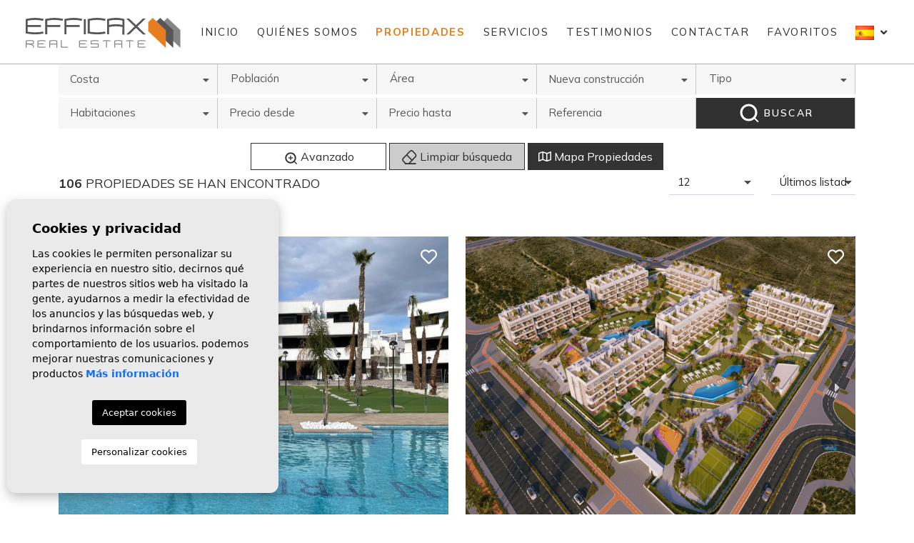

--- FILE ---
content_type: text/html; charset=UTF-8
request_url: https://efficaxrealestate.com/es/propiedades/?st=3
body_size: 10756
content:
<!DOCTYPE html>
<!--[if lt IE 7 ]><html class="ie ie6" lang="es"> <![endif]-->
<!--[if IE 7 ]><html class="ie ie7" lang="es"> <![endif]-->
<!--[if IE 8 ]><html class="ie ie8" lang="es"> <![endif]-->
<!--[if (gte IE 9)|!(IE)]><!-->
<html lang="es">
<!--<![endif]-->
<head>

    
<script>
 (function(i,s,o,g,r,a,m){i['GoogleAnalyticsObject']=r;i[r]=i[r]||function(){
 (i[r].q=i[r].q||[]).push(arguments)},i[r].l=1*new Date();a=s.createElement(o),
 m=s.getElementsByTagName(o)[0];a.async=1;a.src=g;m.parentNode.insertBefore(a,m)
 })(window,document,'script','https://www.google-analytics.com/analytics.js','ga');

 ga('create', 'UA-103168910-1', 'auto');
 ga('send', 'pageview');

</script>


    <meta charset="utf-8">
    <title>Propiedades</title>
    <meta name="description" content="" >
    <meta name="keywords" content="" >
    <meta property="og:site_name" content="efficaxrealestate.com">
    <meta property="og:title" content="Propiedades">
            <meta property="og:url" content="https://efficaxrealestate.com/es/propiedades/?st=3">
        <meta property="og:type" content="blog">
    <meta property="og:description" content="">
                                <meta property="og:image" content="https://efficaxrealestate.com/media/images/website/no-image.png">
                <meta name="GOOGLEBOT" content="INDEX,FOLLOW,ALL" >
    <meta name="ROBOTS" content="INDEX,FOLLOW,ALL" >
    <meta name="revisit-after" content="7 DAYS" >
    <meta name="viewport" content="width=device-width, initial-scale=1.0, maximum-scale=1.0, user-scalable=yes">

    <!-- CSS
    ================================================== -->
    <link rel="stylesheet" href="/css/website.css?id=1642518722">
    
    
    <!-- COOKIES
    ================================================== -->
    <link rel="stylesheet" href="//cdnjs.cloudflare.com/ajax/libs/cookieconsent2/3.0.3/cookieconsent.min.css" />
    <script src="//cdnjs.cloudflare.com/ajax/libs/cookieconsent2/3.0.3/cookieconsent.min.js"></script>

    <!--[if lt IE 9]>
    <script src="http://html5shim.googlecode.com/svn/trunk/html5.js"></script>
    <![endif]-->

    <!-- SEO
    ================================================== -->
                                        <link rel="alternate" hreflang="x-default" href="/properties/?st=3" />
                                                                                    <link rel="alternate" hreflang="es" href="/es/propiedades/?st=3" />
                                                                                                    <link rel="alternate" hreflang="no" href="/no/egenskaper/?st=3" />
                                                                                                    <link rel="alternate" hreflang="se" href="/se/egenskaper/?st=3" />
                                        
    
    <link rel="next" href="/es/propiedades/?st=3&amp;p=13" />

    <!-- Favicons
    ================================================== -->
    <link rel="shortcut icon" href="/media/images/icons/favicon.ico">
    <link rel="apple-touch-icon-precomposed" sizes="144x144" href="/media/images/icons/apple-touch-icon-144.png">
    <link rel="apple-touch-icon-precomposed" sizes="114x114" href="/media/images/icons/apple-touch-icon-114.png">
    <link rel="apple-touch-icon-precomposed" sizes="72x72" href="/media/images/icons/apple-touch-icon-72.png">
    <link rel="apple-touch-icon-precomposed" href="/media/images/icons/apple-touch-icon-57.png">


<!-- Facebook Pixel Code -->
<script>
!function(f,b,e,v,n,t,s)
{if(f.fbq)return;n=f.fbq=function(){n.callMethod?
n.callMethod.apply(n,arguments):n.queue.push(arguments)};
if(!f._fbq)f._fbq=n;n.push=n;n.loaded=!0;n.version='2.0';
n.queue=[];t=b.createElement(e);t.async=!0;
t.src=v;s=b.getElementsByTagName(e)[0];
s.parentNode.insertBefore(t,s)}(window,document,'script',
'https://connect.facebook.net/en_US/fbevents.js');
 fbq('init', '938367313022323');
fbq('track', 'PageView');
</script>
<noscript>
 <img height="1" width="1" src="https://www.facebook.com/tr?id=938367313022323&ev=PageView&noscript=1"/>
</noscript>
<!-- End Facebook Pixel Code -->




</head>

<body class="es properties interior">



    

    <div class="main-header px-0 px-lg-3 px-xl-4">
        <div class="container-fluid">
            <div class="row">
                <div class="col-md-12">
                    <a href="/es/" class="brand"><img src="/media/images/website-new/efficax-logo.svg"></a>
                    <a class="responsive-menu-button d-lg-none" href="#sidr-main"><i class="fas fa-bars" aria-hidden="true"></i></a>
                    <span class="float-end d-inline-block d-lg-none">    <div class="dropdown idiomas-dropdown d-lg-none">
        <a href="#" class="dropdown-toggle" id="dropdownidiomasMOB" data-bs-toggle="dropdown" aria-expanded="false">
            <img src="/media/images/website/flags/es.png" alt="Español">
        </a>
        <ul class="dropdown-menu animated fadeIn" aria-labelledby="dropdownidiomasMOB">
                                                <li>
                        <a href="/properties/?st=3" class="dropdown-item">
                            <img src="/media/images/website/flags/en.png" alt="English">
                            English
                        </a>
                    </li>
                                                                                            <li>
                        <a href="/no/egenskaper/?st=3" class="dropdown-item">
                            <img src="/media/images/website/flags/no.png" alt="Norsk">
                            Norsk
                        </a>
                    </li>
                                                                <li>
                        <a href="/se/egenskaper/?st=3" class="dropdown-item">
                            <img src="/media/images/website/flags/se.png" alt="Svenska">
                            Svenska
                        </a>
                    </li>
                                    </ul>
    </div>
    <div class="dropdown idiomas-escritorio d-none d-lg-inline-block">
        <a href="#" class="dropdown-toggle" id="dropdownidiomasMOB" data-bs-toggle="dropdown" aria-expanded="false">
            <img src="/media/images/website/flags/es.png" alt="Español">
        </a>
        <ul class="dropdown-menu animated fadeIn" aria-labelledby="dropdownidiomasMOB">
                                                <li>
                        <a href="/properties/?st=3" class="dropdown-item">
                            <img src="/media/images/website/flags/en.png" alt="English">
                            English
                        </a>
                    </li>
                                                                                            <li>
                        <a href="/no/egenskaper/?st=3" class="dropdown-item">
                            <img src="/media/images/website/flags/no.png" alt="Norsk">
                            Norsk
                        </a>
                    </li>
                                                                <li>
                        <a href="/se/egenskaper/?st=3" class="dropdown-item">
                            <img src="/media/images/website/flags/se.png" alt="Svenska">
                            Svenska
                        </a>
                    </li>
                                        <li>
                <a href="https://efficax.estate/ru/nedvizimost-v-ispanii/" class="dropdown-item" target="_blank">
                    <img src="/media/images/website/flags/ru.png" alt="Русский">
                    Русский
                </a>
            </li>            
            <li>
                <a href="https://efficax.estate/ua/nerukhomist-u-torrevieja/" class="dropdown-item" target="_blank">
                    <img src="/media/images/website/flags/ua.png" alt="Українська">
                    Українська
                </a>
            </li>
            <li>
                <a href="https://efficax.estate/pl/nieruchomosci-w-torrevieja/" class="dropdown-item" target="_blank">
                    <img src="/media/images/website/flags/pl.png" alt="Polski ">
                    Polski 
                </a>
            </li>
            <li>
                <a href="https://efficax.estate/lv/ipasumi-spanija/" class="dropdown-item" target="_blank">
                    <img src="/media/images/website/flags/lv.png" alt="Latviski">
                    Latviski
                </a>
            </li>
        </ul>
    </div>
</span>
                                        <a class="responsive-search-button d-lg-none" href="#"><i class="fas fa-search" aria-hidden="true"></i></a>
                                                            <div id="main-nav" class="distance_beach_prop float-end">
                        <a class="d-none close-sidebar" href="#sidr-main">
                            <i class="fas fa-times"></i>
                        </a>
                        <ul class="nav">
                            <li class="nav-item">
    <a href="/es/"  >
        Inicio
    </a>
</li>

<li class="nav-item">
    <a href="/es/sobre-nosotros/" class="">
        Quiénes Somos
    </a>
</li>



<li class="nav-item dropdown">

    <a href="/es/propiedades/" class="dropdown-toggle dropdown-toggle-no-caret active" data-bs-toggle="dropdown_">
        Propiedades
    </a>
    <ul class="dropdown-menu animated fadeIn">
        <li class="dropdown-item d-lg-none">
            <a href="/es/propiedades/">Ver todas las propiedades</a>
        </li>
                    <li><a href="/es/propiedades/?st=13" class="dropdown-item">Alquiler a corto plazo</a></li>
                    <li><a href="/es/propiedades/?st=3" class="dropdown-item">Nueva construcción </a></li>
                    <li><a href="/es/propiedades/?st=14" class="dropdown-item">Resale</a></li>
                    </ul>
</li>

<li class="nav-item dropdown">
    <a href="/es/vender-con-nosotros/" class="dropdown-toggle dropdown-toggle-no-caret" data-bs-toggle="dropdown_">
        Servicios
    </a>
    <ul class="dropdown-menu animated fadeIn">
        <li><a href="/es/vender-con-nosotros/" class="dropdown-item">Venda su propiedad</a></li>
        <li><a href="/es/comprando-con-nosotros/" class="dropdown-item">Compre con nosotros</a></li>
        <li><a href="/es/viaje-de-inspeccion/" class="dropdown-item">Viewing trip</a></li>
        <li><a href="/es/servicios-legales/" class="dropdown-item">Servicios Legales</a></li>
        <li><a href="/es/otros-servicios/" class="dropdown-item">Otros servicios</a></li>
        <li><a href="/es/areas/" class="dropdown-item">Experimente España</a></li>


        

    </ul>
</li>

<li class="nav-item">
    <a href="/es/testimonios/" class="">
        Testimonios
    </a>
</li>

<li class="nav-item">
    <a href="/es/contacto/" class="">
        Contactar
    </a>
</li>

<li class="nav-item">
    <a href="/es/favoritos/" class="favoritosbtn ">
        <span class="favor"></span> Favoritos <span id="budget-fav"></span>
    </a>
</li>

<li class="nav-item nav-item-idms">    <div class="dropdown idiomas-dropdown d-lg-none">
        <a href="#" class="dropdown-toggle" id="dropdownidiomasMOB" data-bs-toggle="dropdown" aria-expanded="false">
            <img src="/media/images/website/flags/es.png" alt="Español">
        </a>
        <ul class="dropdown-menu animated fadeIn" aria-labelledby="dropdownidiomasMOB">
                                                <li>
                        <a href="/properties/?st=3" class="dropdown-item">
                            <img src="/media/images/website/flags/en.png" alt="English">
                            English
                        </a>
                    </li>
                                                                                            <li>
                        <a href="/no/egenskaper/?st=3" class="dropdown-item">
                            <img src="/media/images/website/flags/no.png" alt="Norsk">
                            Norsk
                        </a>
                    </li>
                                                                <li>
                        <a href="/se/egenskaper/?st=3" class="dropdown-item">
                            <img src="/media/images/website/flags/se.png" alt="Svenska">
                            Svenska
                        </a>
                    </li>
                                    </ul>
    </div>
    <div class="dropdown idiomas-escritorio d-none d-lg-inline-block">
        <a href="#" class="dropdown-toggle" id="dropdownidiomasMOB" data-bs-toggle="dropdown" aria-expanded="false">
            <img src="/media/images/website/flags/es.png" alt="Español">
        </a>
        <ul class="dropdown-menu animated fadeIn" aria-labelledby="dropdownidiomasMOB">
                                                <li>
                        <a href="/properties/?st=3" class="dropdown-item">
                            <img src="/media/images/website/flags/en.png" alt="English">
                            English
                        </a>
                    </li>
                                                                                            <li>
                        <a href="/no/egenskaper/?st=3" class="dropdown-item">
                            <img src="/media/images/website/flags/no.png" alt="Norsk">
                            Norsk
                        </a>
                    </li>
                                                                <li>
                        <a href="/se/egenskaper/?st=3" class="dropdown-item">
                            <img src="/media/images/website/flags/se.png" alt="Svenska">
                            Svenska
                        </a>
                    </li>
                                        <li>
                <a href="https://efficax.estate/ru/nedvizimost-v-ispanii/" class="dropdown-item" target="_blank">
                    <img src="/media/images/website/flags/ru.png" alt="Русский">
                    Русский
                </a>
            </li>            
            <li>
                <a href="https://efficax.estate/ua/nerukhomist-u-torrevieja/" class="dropdown-item" target="_blank">
                    <img src="/media/images/website/flags/ua.png" alt="Українська">
                    Українська
                </a>
            </li>
            <li>
                <a href="https://efficax.estate/pl/nieruchomosci-w-torrevieja/" class="dropdown-item" target="_blank">
                    <img src="/media/images/website/flags/pl.png" alt="Polski ">
                    Polski 
                </a>
            </li>
            <li>
                <a href="https://efficax.estate/lv/ipasumi-spanija/" class="dropdown-item" target="_blank">
                    <img src="/media/images/website/flags/lv.png" alt="Latviski">
                    Latviski
                </a>
            </li>
        </ul>
    </div>
</li>







                        </ul>
                    </div>
                </div>
            </div>
        </div>
    </div>

    

    
        <div class="buscador">
        <div class="container">
            <div class="row g-0">
                <div class="col-lg-12">
                    <form action="/es/propiedades/" method="get" id="searchHomeForm" role="form" class="validate">
    <div class="d-lg-none form-close">
        <a href="#"><i class="fas fa-times" aria-hidden="true"></i></a>
    </div>
    <div class="row row-cols-lg-5 g-0">
        <div class="col-12 col-lg mb-2 mb-lg-0">
            <div class="mb-lg-1 position-relative">
                <div class="selectcust">
                    <select name="lopr[]" id="lopr" class="form-control">
                        <option value="">Costa</option>
                                                    <option value="1" >Alicante (Costa Blanca Sur)</option>
                                                    <option value="3" >Murcia (Costa Calida)</option>
                                            </select>
                </div>
            </div>
        </div>
        <div class="col-6 col-lg mb-2 mb-lg-0 border-rght">
            <div class="mb-lg-1 position-relative">
                <div class="selectcust">
                    <select name="loct[]" id="loct" class="form-control select2" multiple data-placeholder="Población">
                        <option value="">Población</option>
                                                    <option value="8146" >Algorfa</option>
                                                    <option value="8231" >Alicante</option>
                                                    <option value="8143" >Benijofar</option>
                                                    <option value="8227" >Ciudad Quesada</option>
                                                    <option value="8240" >Dolores</option>
                                                    <option value="8237" >Entrenaranjos</option>
                                                    <option value="8139" >Guardamar del Segura</option>
                                                    <option value="8232" >La Marina</option>
                                                    <option value="8148" >Los Alcazares</option>
                                                    <option value="8235" >Los Montesinos</option>
                                                    <option value="8140" >Orihuela Costa</option>
                                                    <option value="8141" >Pilar de la Horadada</option>
                                                    <option value="8239" >Rojales</option>
                                                    <option value="8233" >San Fulgencio</option>
                                                    <option value="8144" >San Miguel de Salinas</option>
                                                    <option value="8199" >San Pedro del Pinatar</option>
                                                    <option value="8238" >Santa Rosalía</option>
                                                    <option value="8137" >Torrevieja </option>
                                            </select>
                </div>
            </div>
        </div>
        <div class="col-6 col-lg mb-2 mb-lg-0">
            <div class="mb-lg-1 position-relative">
                <div class="selectcust">
                    <select name="lozn[]" id="lozn" class="form-control select2" multiple data-placeholder="Área">
                        <option value="">Todos</option>
                                                    <option value="28" >Aguas Nuevas</option>
                                                    <option value="65" >Azul Beach</option>
                                                    <option value="59" >Benijofar</option>
                                                    <option value="337" >Blue Lagoon</option>
                                                    <option value="43" >Cabo Cervera</option>
                                                    <option value="321" >Calas Blancas</option>
                                                    <option value="56" >Centro</option>
                                                    <option value="223" >Centro</option>
                                                    <option value="325" >Ciudad Quesada</option>
                                                    <option value="360" >Dolores</option>
                                                    <option value="332" >Dona Pepa</option>
                                                    <option value="55" >El Acequión</option>
                                                    <option value="368" >El Chaparral</option>
                                                    <option value="32" >El Raso</option>
                                                    <option value="366" >Entre Lagunas</option>
                                                    <option value="353" >Guardamar del Segura</option>
                                                    <option value="61" >La Finca</option>
                                                    <option value="47" >La Florida</option>
                                                    <option value="347" >La Herrada</option>
                                                    <option value="371" >La Hoya</option>
                                                    <option value="330" >La Marina</option>
                                                    <option value="352" >La Marina del Pinet</option>
                                                    <option value="64" >La Mata</option>
                                                    <option value="72" >La Rosaleda - Los Frutales</option>
                                                    <option value="354" >La Torreta</option>
                                                    <option value="51" >La Veleta</option>
                                                    <option value="46" >La Zenia</option>
                                                    <option value="60" >Las Colinas</option>
                                                    <option value="45" >Las Ramblas</option>
                                                    <option value="359" >Lo Romero Golf</option>
                                                    <option value="69" >Lomas de Campoamor</option>
                                                    <option value="29" >Lomas del Mar</option>
                                                    <option value="63" >Los Alcazares</option>
                                                    <option value="350" >Los Almendros</option>
                                                    <option value="322" >Los Altos </option>
                                                    <option value="370" >Los Ángeles</option>
                                                    <option value="52" >Los Balcones</option>
                                                    <option value="39" >Los Locos</option>
                                                    <option value="54" >Los Naufragos</option>
                                                    <option value="338" >Mil Palmeras</option>
                                                    <option value="37" >Molino Blanco</option>
                                                    <option value="53" >Pilar de la Horadada</option>
                                                    <option value="320" >Playa del Cura</option>
                                                    <option value="66" >Playa Flamenca</option>
                                                    <option value="35" >Punta Prima</option>
                                                    <option value="358" >Rojales</option>
                                                    <option value="339" >San Fulgencio</option>
                                                    <option value="333" >San Miguel de Salinas</option>
                                                    <option value="365" >Santa Pola</option>
                                                    <option value="356" >Santa Rosalía</option>
                                                    <option value="334" >Torre de la Horadada</option>
                                                    <option value="323" >Torre del Moro</option>
                                                    <option value="30" >Torreblanca</option>
                                                    <option value="67" >Torreta Florida</option>
                                                    <option value="48" >Villamartin</option>
                                                    <option value="355" >Vistabella Golf</option>
                                            </select>
                </div>
            </div>

        </div>
        <div class="col-6 col-lg mb-2 mb-lg-0 border-rght">
            <div class="mb-lg-1 position-relative">
                <div class="selectcust">
                    <select name="st" id="st" class="form-control">
                        <option value="">Estado</option>
                                                <option value="13" >Alquiler a corto plazo</option>
                                                <option value="3" selected>Nueva construcción </option>
                                                <option value="14" >Resale</option>
                                            </select>
                </div>
            </div>
        </div>
        <div class="col-6 col-lg mb-2 mb-lg-0">
             <div class="mb-lg-1 position-relative">
                <div class="selectcust">
                    <select name="tp[]" id="tp" class="form-control select2" multiple data-placeholder="Tipo">
                                                                                    <option value="1" >Apartamento/Bungalow</option>
                                                                                                                <option value="15" >Duplex / Adosado</option>
                                                                                                                <option value="45" >Locales</option>
                                                                                                                <option value="2" >Villa / Semi-adosado</option>
                                                                        </select>
                </div>
            </div>
        </div>
    </div>
    <div class="row row-cols-lg-5 g-0">
        <div class="col-12 col-lg mb-2 mb-lg-0">
            <div class="mb-lg-1 position-relative">
                <div class="selectcust">
                    <select name="bd" id="bd" class="form-control">
                        <option value="" selected>Habitaciones</option>
                                                <option value="1" >1</option>
                                                <option value="2" >2</option>
                                                <option value="3" >3</option>
                                                <option value="4" >4</option>
                                                <option value="5" >+5</option>
                                            </select>
                </div>
            </div>
        </div>
        <div class="col-6 col-lg mb-2 mb-lg-0 border-rght">
           <div class="mb-lg-1 position-relative">
                <div class="selectcust">
                    <select name="prds" id="prds" class="form-control">
                        <option value="" selected>Precio desde</option>
                        <option value="200" >200 €</option>
                        <option value="400" >400 €</option>
                        <option value="600" >600 €</option>
                        <option value="800" >800 €</option>
                        <option value="1000" >1.000 €</option>
                        <option value="1200" >1.200 €</option>
                        <option value="1400" >1.400 €</option>
                        <option value="1600" >1.600 €</option>
                        <option value="1800" >1.800 €</option>
                        <option value="2000" >2.000 €</option>
                        <option value="3000" >+3.000 €</option>
                        <option value="50000" >50.000 €</option>
                        <option value="100000" >100.000€</option>
                        <option value="150000" >150.000 €</option>
                        <option value="200000" >200.000 €</option>
                        <option value="250000" >250.000 €</option>
                        <option value="300000" >300.000 €</option>
                        <option value="350000" >350.000 €</option>
                        <option value="400000" >400.000 €</option>
                        <option value="450000" >450.000 €</option>
                        <option value="500000" >500.000 €</option>
                        <option value="550000" >550.000 €</option>
                        <option value="600000" >600.000 €</option>
                        <option value="650000" >650.000 €</option>
                        <option value="700000" >700.000 €</option>
                        <option value="1000000" >+1.000.000 €</option>
                    </select>
                </div>
            </div>
        </div>
        <div class="col-6 col-lg mb-2 mb-lg-0">
            <div class="mb-lg-1 position-relative">
                <div class="selectcust">
                    <select name="prhs" id="prhs" class="form-control">
                        <option value="" selected>Precio hasta</option>
                        <option value="200" >200 €</option>
                        <option value="400" >400 €</option>
                        <option value="600" >600 €</option>
                        <option value="800" >800 €</option>
                        <option value="1000" >1.000 €</option>
                        <option value="1200" >1.200 €</option>
                        <option value="1400" >1.400 €</option>
                        <option value="1600" >1.600 €</option>
                        <option value="1800" >1.800 €</option>
                        <option value="2000" >2.000 €</option>
                        <option value="3000" >+3.000 €</option>
                        <option value="50000" >50.000 €</option>
                        <option value="100000" >100.000€</option>
                        <option value="150000" >150.000 €</option>
                        <option value="200000" >200.000 €</option>
                        <option value="250000" >250.000 €</option>
                        <option value="300000" >300.000 €</option>
                        <option value="350000" >350.000 €</option>
                        <option value="400000" >400.000 €</option>
                        <option value="450000" >450.000 €</option>
                        <option value="500000" >500.000 €</option>
                        <option value="550000" >550.000 €</option>
                        <option value="600000" >600.000 €</option>
                        <option value="650000" >650.000 €</option>
                        <option value="700000" >700.000 €</option>
                        <option value="1000000" >+1.000.000 €</option>
                    </select>
                </div>
            </div>
        </div>
        <div class="col-12 col-lg mb-2 mb-lg-0">
            <div class="mb-lg-1 position-relative">
                <input type="text" name="rf" id="rf" class="form-control" value="" placeholder="Referencia" />
            </div>
        </div>
        <div class="col-12 col-lg mb-2 mb-lg-0">
            <input type="hidden" name="date" id="date" value="1769915345" />
            <input type="hidden" name="langx" id="langx" value="es">
            <div class="mb-lg-1 position-relative">
                <button type="submit" class="btn btn-dark btn-block btn-bus"><img src="/media/images/website-new/search.svg" alt=""> Buscar</button>
            </div>
        </div>
    </div>
    <div class="row mt-3">
        <div class="col-12 text-center">
            <a href="/es/busqueda-avanzada/" class="btn btn-outline-dark text-dark btns-buscador"><img src="/media/images/website-new/advsearch.svg" alt=""> Avanzado</a>
            <button type="reset" class="btn btn-outline-dark btn-eraser text-dark btns-buscador" style="background: #ccc"><img src="/media/images/website-new/reset.svg" alt=""> Limpiar búsqueda</button>
            <a href="/es/mapa-de-propiedades/" class="btn btn-outline-dark text-white btns-buscador" style="background: #333; margin-top: -1px;"><i class="far fa-map" style="color: #fff;"></i> Mapa Propiedades</a>
        </div>
    </div>
</form>

<style>
    .btns-buscador {
        min-width: 190px;
    }
</style>

                </div>
            </div>
        </div>
    </div>
    


<div  class="properties"  >
    <div class="container">
        
        <div class="row mb-5">
                <div class="col-lg-6">
                                                                         
                                <h1 class="title-props text-center text-lg-start">
                                    
                                    <small><b class="num-props">106</b> Propiedades Se han encontrado</small>
                                </h1>
                                                                                        </div>
                <div class="col-lg-6">
                    <div class="row">
                        
                        <div class="col-6 col-lg-3 offset-lg-6">
                                                          <select name="nu" id="nu" class="porta-num form-control">
                                  <option value="12" > 12</option>
<option value="16" > 16</option>
<option value="20" > 20</option>
<option value="40" > 40</option>

                              </select>
                                                    </div>
                        <div class="col-6 col-lg-3">
                                                          <select name="o" id="o" class="porta-order form-control">
                                  <option value="3" >Últimos listados</option>
<option value="1" >Precio - Ascendente</option>
<option value="2" >Precio - Descendente</option>


                              </select>
                                                    </div>
                    </div>
                </div>
        </div>
                <div class="page-content">
            <div class="row">
                <div class="col-lg-12">
                    
                </div>
            </div>
        </div>
                
        <div class="row">
            <div class="col-lg-12">
                                    <div class="row properties-list">
                                                                                            <style>
    .properties-list .box-prop .porta-img img {
        max-height: auto !important;
    }
    @media (min-width: 992px) {
        .properties-list .box-prop .porta-img img {
            max-height: auto !important;
            height: 424px !important;
            min-height: 424px !important;
        }
    }
</style>

<div class="col-12 col-md-6 position-relative">
    
    <a href="#" data-href="/modules/property/add-fav.php?fav=3526" class="add-fav btn " title="Añadir a favoritos" rel="nofollow"><i class="far fa-heart"></i></a>
    <a href="#" data-href="/modules/property/rem-fav.php?fav=3526" class="rem-fav btn fav-hide" title="Eliminar de favoritos" rel="nofollow"><i class="fa fa-heart"></i></a>

<div class="box-prop">
                <div class="porta-img">

            
            <div class="labels">
                                                                                                                                                                
            </div>
            
                                        <div class="slides" data-id-prop="3526" data-alt="Apartamento/Bungalow - Nueva construcción  - Guardamar del Segura - El Raso" data-width="800" data-height="533" data-url="/es/propiedad/3526/apartamento-bungalow/nueva-construccion/espana/alicante-costa-blanca-sur/guardamar-del-segura/el-raso/">
                        <div class="slide">
                <a href="/es/propiedad/3526/apartamento-bungalow/nueva-construccion/espana/alicante-costa-blanca-sur/guardamar-del-segura/el-raso/">
                                                                                    <img src="/media/images/properties/thumbnails/o_1jftcprkt1s051lf3l8l143n117n2m_800x533.jpg" alt="Apartamento/Bungalow - Nueva construcción  - Guardamar del Segura - El Raso" class="img-fluid" title="Apartamento/Bungalow - Nueva construcción  - Guardamar del Segura - El Raso" width="800" height="533" />
                                                    </a>
            </div>
                            <div class="slide">
                    <a href="/es/propiedad/3526/apartamento-bungalow/nueva-construccion/espana/alicante-costa-blanca-sur/guardamar-del-segura/el-raso/">
                        <img src="/media/images/website/thumbnails/no-image_800x533.png" alt="Apartamento/Bungalow - Nueva construcción  - Guardamar del Segura - El Raso" class="img-fluid" title="Apartamento/Bungalow - Nueva construcción  - Guardamar del Segura - El Raso" width="800" height="533" />
                    </a>
                </div>
            </div>
                       
        </div>
 <a href="/es/propiedad/3526/apartamento-bungalow/nueva-construccion/espana/alicante-costa-blanca-sur/guardamar-del-segura/el-raso/">
        <h4 class="text-truncate_" title="Apartamento/Bungalow · Guardamar del Segura - El Raso"><b>Apartamento/Bungalow</b> · Guardamar del Segura - El Raso</h4>

        <div class="prices">
                            222.000 €
                                    </div>

                    <p class="descripcion">   ¡Proyecto de apartamentos turísticos para inversores!   
 Exclusivo proyecto de apartamentos turísticos de obra...</p>
        
        <div  class="icons">
                            2 Habitaciones ·
                                        2 Baños ·
                                    #EN00755
        </div>

    </a>
</div>
</div>

                                                                                                                    <style>
    .properties-list .box-prop .porta-img img {
        max-height: auto !important;
    }
    @media (min-width: 992px) {
        .properties-list .box-prop .porta-img img {
            max-height: auto !important;
            height: 424px !important;
            min-height: 424px !important;
        }
    }
</style>

<div class="col-12 col-md-6 position-relative">
    
    <a href="#" data-href="/modules/property/add-fav.php?fav=3516" class="add-fav btn " title="Añadir a favoritos" rel="nofollow"><i class="far fa-heart"></i></a>
    <a href="#" data-href="/modules/property/rem-fav.php?fav=3516" class="rem-fav btn fav-hide" title="Eliminar de favoritos" rel="nofollow"><i class="fa fa-heart"></i></a>

<div class="box-prop">
                <div class="porta-img">

            
            <div class="labels">
                                                                                                                                                                
            </div>
            
                                        <div class="slides" data-id-prop="3516" data-alt="Apartamento/Bungalow - Nueva construcción  - Torrevieja  - La Hoya" data-width="800" data-height="533" data-url="/es/propiedad/3516/apartamento-bungalow/nueva-construccion/espana/alicante-costa-blanca-sur/torrevieja/la-hoya/">
                        <div class="slide">
                <a href="/es/propiedad/3516/apartamento-bungalow/nueva-construccion/espana/alicante-costa-blanca-sur/torrevieja/la-hoya/">
                                                                                    <img src="/media/images/properties/thumbnails/o_1jck0b9jtkfavp66vlro91pah1k_800x533.jpeg" alt="Apartamento/Bungalow - Nueva construcción  - Torrevieja  - La Hoya" class="img-fluid" title="Apartamento/Bungalow - Nueva construcción  - Torrevieja  - La Hoya" width="800" height="533" />
                                                    </a>
            </div>
                            <div class="slide">
                    <a href="/es/propiedad/3516/apartamento-bungalow/nueva-construccion/espana/alicante-costa-blanca-sur/torrevieja/la-hoya/">
                        <img src="/media/images/website/thumbnails/no-image_800x533.png" alt="Apartamento/Bungalow - Nueva construcción  - Torrevieja  - La Hoya" class="img-fluid" title="Apartamento/Bungalow - Nueva construcción  - Torrevieja  - La Hoya" width="800" height="533" />
                    </a>
                </div>
            </div>
                       
        </div>
 <a href="/es/propiedad/3516/apartamento-bungalow/nueva-construccion/espana/alicante-costa-blanca-sur/torrevieja/la-hoya/">
        <h4 class="text-truncate_" title="Apartamento/Bungalow · Torrevieja  - La Hoya"><b>Apartamento/Bungalow</b> · Torrevieja  - La Hoya</h4>

        <div class="prices">
                            280.000 €
                                    </div>

                    <p class="descripcion">   Amplios y modernos apartamentos!   
 Nuevo proyecto situado en LA HOYA - Torrevieja que comprende un complejo...</p>
        
        <div  class="icons">
                            2 Habitaciones ·
                                        2 Baños ·
                                        82m<sup>2</sup> ·
                        #EN00754
        </div>

    </a>
</div>
</div>

                        </div><div class="row properties-list">                                                                                            <style>
    .properties-list .box-prop .porta-img img {
        max-height: auto !important;
    }
    @media (min-width: 992px) {
        .properties-list .box-prop .porta-img img {
            max-height: auto !important;
            height: 424px !important;
            min-height: 424px !important;
        }
    }
</style>

<div class="col-12 col-md-6 position-relative">
    
    <a href="#" data-href="/modules/property/add-fav.php?fav=3502" class="add-fav btn " title="Añadir a favoritos" rel="nofollow"><i class="far fa-heart"></i></a>
    <a href="#" data-href="/modules/property/rem-fav.php?fav=3502" class="rem-fav btn fav-hide" title="Eliminar de favoritos" rel="nofollow"><i class="fa fa-heart"></i></a>

<div class="box-prop">
                <div class="porta-img">

            
            <div class="labels">
                                                                                                                    <div class="badge">Cerca del mar</div>
                                                    <div class="badge">Vistas al mar</div>
                                                                
            </div>
            
                                        <div class="slides" data-id-prop="3502" data-alt="Apartamento/Bungalow - Nueva construcción  - Pilar de la Horadada - Torre de la Horadada" data-width="800" data-height="533" data-url="/es/propiedad/3502/apartamento-bungalow/nueva-construccion/espana/alicante-costa-blanca-sur/pilar-de-la-horadada/torre-de-la-horadada/">
                        <div class="slide">
                <a href="/es/propiedad/3502/apartamento-bungalow/nueva-construccion/espana/alicante-costa-blanca-sur/pilar-de-la-horadada/torre-de-la-horadada/">
                                                                                    <img src="/media/images/properties/thumbnails/o_1jadsn8kk1ni825gltg1iajil528_800x533.jpeg" alt="Apartamento/Bungalow - Nueva construcción  - Pilar de la Horadada - Torre de la Horadada" class="img-fluid" title="Apartamento/Bungalow - Nueva construcción  - Pilar de la Horadada - Torre de la Horadada" width="800" height="533" />
                                                    </a>
            </div>
                            <div class="slide">
                    <a href="/es/propiedad/3502/apartamento-bungalow/nueva-construccion/espana/alicante-costa-blanca-sur/pilar-de-la-horadada/torre-de-la-horadada/">
                        <img src="/media/images/website/thumbnails/no-image_800x533.png" alt="Apartamento/Bungalow - Nueva construcción  - Pilar de la Horadada - Torre de la Horadada" class="img-fluid" title="Apartamento/Bungalow - Nueva construcción  - Pilar de la Horadada - Torre de la Horadada" width="800" height="533" />
                    </a>
                </div>
            </div>
                       
        </div>
 <a href="/es/propiedad/3502/apartamento-bungalow/nueva-construccion/espana/alicante-costa-blanca-sur/pilar-de-la-horadada/torre-de-la-horadada/">
        <h4 class="text-truncate_" title="Apartamento/Bungalow · Pilar de la Horadada - Torre de la Horadada"><b>Apartamento/Bungalow</b> · Pilar de la Horadada - Torre de la Horadada</h4>

        <div class="prices">
                            295.900 €
                                    </div>

                    <p class="descripcion">   Modernos apartamentos en Segunda línea de playa!   
 Nuevo complejo de apartamentos en segunda linea de dos de...</p>
        
        <div  class="icons">
                            2 Habitaciones ·
                                        2 Baños ·
                                        68m<sup>2</sup> ·
                        #EN00753
        </div>

    </a>
</div>
</div>

                                                                                                                    <style>
    .properties-list .box-prop .porta-img img {
        max-height: auto !important;
    }
    @media (min-width: 992px) {
        .properties-list .box-prop .porta-img img {
            max-height: auto !important;
            height: 424px !important;
            min-height: 424px !important;
        }
    }
</style>

<div class="col-12 col-md-6 position-relative">
    
    <a href="#" data-href="/modules/property/add-fav.php?fav=3496" class="add-fav btn " title="Añadir a favoritos" rel="nofollow"><i class="far fa-heart"></i></a>
    <a href="#" data-href="/modules/property/rem-fav.php?fav=3496" class="rem-fav btn fav-hide" title="Eliminar de favoritos" rel="nofollow"><i class="fa fa-heart"></i></a>

<div class="box-prop">
                <div class="porta-img">

            
            <div class="labels">
                                                                                                                                                                
            </div>
            
                                        <div class="slides" data-id-prop="3496" data-alt="Apartamento/Bungalow - Nueva construcción  - Ciudad Quesada - Dona Pepa" data-width="800" data-height="533" data-url="/es/propiedad/3496/apartamento-bungalow/nueva-construccion/espana/alicante-costa-blanca-sur/ciudad-quesada/dona-pepa/">
                        <div class="slide">
                <a href="/es/propiedad/3496/apartamento-bungalow/nueva-construccion/espana/alicante-costa-blanca-sur/ciudad-quesada/dona-pepa/">
                                                                                    <img src="/media/images/properties/thumbnails/o_1j9ro9lejra21brou1j1s19beg39_800x533.jpeg" alt="Apartamento/Bungalow - Nueva construcción  - Ciudad Quesada - Dona Pepa" class="img-fluid" title="Apartamento/Bungalow - Nueva construcción  - Ciudad Quesada - Dona Pepa" width="800" height="533" />
                                                    </a>
            </div>
                            <div class="slide">
                    <a href="/es/propiedad/3496/apartamento-bungalow/nueva-construccion/espana/alicante-costa-blanca-sur/ciudad-quesada/dona-pepa/">
                        <img src="/media/images/website/thumbnails/no-image_800x533.png" alt="Apartamento/Bungalow - Nueva construcción  - Ciudad Quesada - Dona Pepa" class="img-fluid" title="Apartamento/Bungalow - Nueva construcción  - Ciudad Quesada - Dona Pepa" width="800" height="533" />
                    </a>
                </div>
            </div>
                       
        </div>
 <a href="/es/propiedad/3496/apartamento-bungalow/nueva-construccion/espana/alicante-costa-blanca-sur/ciudad-quesada/dona-pepa/">
        <h4 class="text-truncate_" title="Apartamento/Bungalow · Ciudad Quesada - Dona Pepa"><b>Apartamento/Bungalow</b> · Ciudad Quesada - Dona Pepa</h4>

        <div class="prices">
                            289.000 €
                                    </div>

                    <p class="descripcion">   Bungalows en planta Baja con jardín privado!   
 Moderno complejo residencial situado en la prestigiosa zona de...</p>
        
        <div  class="icons">
                            2 Habitaciones ·
                                        2 Baños ·
                                        74m<sup>2</sup> ·
                        #EN00752
        </div>

    </a>
</div>
</div>

                        </div><div class="row properties-list">                                                                                            <style>
    .properties-list .box-prop .porta-img img {
        max-height: auto !important;
    }
    @media (min-width: 992px) {
        .properties-list .box-prop .porta-img img {
            max-height: auto !important;
            height: 424px !important;
            min-height: 424px !important;
        }
    }
</style>

<div class="col-12 col-md-6 position-relative">
    
    <a href="#" data-href="/modules/property/add-fav.php?fav=3494" class="add-fav btn " title="Añadir a favoritos" rel="nofollow"><i class="far fa-heart"></i></a>
    <a href="#" data-href="/modules/property/rem-fav.php?fav=3494" class="rem-fav btn fav-hide" title="Eliminar de favoritos" rel="nofollow"><i class="fa fa-heart"></i></a>

<div class="box-prop">
                <div class="porta-img">

            
            <div class="labels">
                                                                                                                                                                
            </div>
            
                                        <div class="slides" data-id-prop="3494" data-alt="Apartamento/Bungalow - Nueva construcción  - Ciudad Quesada - Dona Pepa" data-width="800" data-height="533" data-url="/es/propiedad/3494/apartamento-bungalow/nueva-construccion/espana/alicante-costa-blanca-sur/ciudad-quesada/dona-pepa/">
                        <div class="slide">
                <a href="/es/propiedad/3494/apartamento-bungalow/nueva-construccion/espana/alicante-costa-blanca-sur/ciudad-quesada/dona-pepa/">
                                                                                    <img src="/media/images/properties/thumbnails/o_1j9ps4vbi1b1c10ddtdq1uu414hv3m_800x533.jpeg" alt="Apartamento/Bungalow - Nueva construcción  - Ciudad Quesada - Dona Pepa" class="img-fluid" title="Apartamento/Bungalow - Nueva construcción  - Ciudad Quesada - Dona Pepa" width="800" height="533" />
                                                    </a>
            </div>
                            <div class="slide">
                    <a href="/es/propiedad/3494/apartamento-bungalow/nueva-construccion/espana/alicante-costa-blanca-sur/ciudad-quesada/dona-pepa/">
                        <img src="/media/images/website/thumbnails/no-image_800x533.png" alt="Apartamento/Bungalow - Nueva construcción  - Ciudad Quesada - Dona Pepa" class="img-fluid" title="Apartamento/Bungalow - Nueva construcción  - Ciudad Quesada - Dona Pepa" width="800" height="533" />
                    </a>
                </div>
            </div>
                       
        </div>
 <a href="/es/propiedad/3494/apartamento-bungalow/nueva-construccion/espana/alicante-costa-blanca-sur/ciudad-quesada/dona-pepa/">
        <h4 class="text-truncate_" title="Apartamento/Bungalow · Ciudad Quesada - Dona Pepa"><b>Apartamento/Bungalow</b> · Ciudad Quesada - Dona Pepa</h4>

        <div class="prices">
                            324.000 €
                                    </div>

                    <p class="descripcion">   Bungalows en planta Alta con solarium privado!   
 Moderno complejo residencial situado en la prestigiosa zona de...</p>
        
        <div  class="icons">
                            2 Habitaciones ·
                                        2 Baños ·
                                        74m<sup>2</sup> ·
                        #EN00751
        </div>

    </a>
</div>
</div>

                                                                                                                    <style>
    .properties-list .box-prop .porta-img img {
        max-height: auto !important;
    }
    @media (min-width: 992px) {
        .properties-list .box-prop .porta-img img {
            max-height: auto !important;
            height: 424px !important;
            min-height: 424px !important;
        }
    }
</style>

<div class="col-12 col-md-6 position-relative">
    
    <a href="#" data-href="/modules/property/add-fav.php?fav=3487" class="add-fav btn " title="Añadir a favoritos" rel="nofollow"><i class="far fa-heart"></i></a>
    <a href="#" data-href="/modules/property/rem-fav.php?fav=3487" class="rem-fav btn fav-hide" title="Eliminar de favoritos" rel="nofollow"><i class="fa fa-heart"></i></a>

<div class="box-prop">
                <div class="porta-img">

            
            <div class="labels">
                                                                                                                    <div class="badge">Cerca del mar</div>
                                                                                
            </div>
            
                                        <div class="slides" data-id-prop="3487" data-alt="Apartamento/Bungalow - Nueva construcción  - Pilar de la Horadada - Torre de la Horadada" data-width="800" data-height="533" data-url="/es/propiedad/3487/apartamento-bungalow/nueva-construccion/espana/alicante-costa-blanca-sur/pilar-de-la-horadada/torre-de-la-horadada/">
                        <div class="slide">
                <a href="/es/propiedad/3487/apartamento-bungalow/nueva-construccion/espana/alicante-costa-blanca-sur/pilar-de-la-horadada/torre-de-la-horadada/">
                                                                                    <img src="/media/images/properties/thumbnails/o_1j97p8n9j137t1ikfql1163d1h392c_800x533.jpeg" alt="Apartamento/Bungalow - Nueva construcción  - Pilar de la Horadada - Torre de la Horadada" class="img-fluid" title="Apartamento/Bungalow - Nueva construcción  - Pilar de la Horadada - Torre de la Horadada" width="800" height="533" />
                                                    </a>
            </div>
                            <div class="slide">
                    <a href="/es/propiedad/3487/apartamento-bungalow/nueva-construccion/espana/alicante-costa-blanca-sur/pilar-de-la-horadada/torre-de-la-horadada/">
                        <img src="/media/images/website/thumbnails/no-image_800x533.png" alt="Apartamento/Bungalow - Nueva construcción  - Pilar de la Horadada - Torre de la Horadada" class="img-fluid" title="Apartamento/Bungalow - Nueva construcción  - Pilar de la Horadada - Torre de la Horadada" width="800" height="533" />
                    </a>
                </div>
            </div>
                       
        </div>
 <a href="/es/propiedad/3487/apartamento-bungalow/nueva-construccion/espana/alicante-costa-blanca-sur/pilar-de-la-horadada/torre-de-la-horadada/">
        <h4 class="text-truncate_" title="Apartamento/Bungalow · Pilar de la Horadada - Torre de la Horadada"><b>Apartamento/Bungalow</b> · Pilar de la Horadada - Torre de la Horadada</h4>

        <div class="prices">
                            275.900 €
                                    </div>

                    <p class="descripcion">   Apartamentos a un paso de la playa!   
 8 modernas viviendas de ensueño en Torre de la Horadada, con 1–3...</p>
        
        <div  class="icons">
                            2 Habitaciones ·
                                        2 Baños ·
                                        73m<sup>2</sup> ·
                        #EN00750
        </div>

    </a>
</div>
</div>

                        </div><div class="row properties-list">                                                                                            <style>
    .properties-list .box-prop .porta-img img {
        max-height: auto !important;
    }
    @media (min-width: 992px) {
        .properties-list .box-prop .porta-img img {
            max-height: auto !important;
            height: 424px !important;
            min-height: 424px !important;
        }
    }
</style>

<div class="col-12 col-md-6 position-relative">
    
    <a href="#" data-href="/modules/property/add-fav.php?fav=3463" class="add-fav btn " title="Añadir a favoritos" rel="nofollow"><i class="far fa-heart"></i></a>
    <a href="#" data-href="/modules/property/rem-fav.php?fav=3463" class="rem-fav btn fav-hide" title="Eliminar de favoritos" rel="nofollow"><i class="fa fa-heart"></i></a>

<div class="box-prop">
                <div class="porta-img">

            
            <div class="labels">
                                                                                                                                    <div class="badge">Vistas al mar</div>
                                                                
            </div>
            
                                        <div class="slides" data-id-prop="3463" data-alt="Apartamento/Bungalow - Nueva construcción  - San Miguel de Salinas - San Miguel de Salinas" data-width="800" data-height="533" data-url="/es/propiedad/3463/apartamento-bungalow/nueva-construccion/espana/alicante-costa-blanca-sur/san-miguel-de-salinas/san-miguel-de-salinas/">
                        <div class="slide">
                <a href="/es/propiedad/3463/apartamento-bungalow/nueva-construccion/espana/alicante-costa-blanca-sur/san-miguel-de-salinas/san-miguel-de-salinas/">
                                                                                    <img src="/media/images/properties/thumbnails/o_1j5ejc3qa3d91uqb1kgetltv7030_800x533.jpeg" alt="Apartamento/Bungalow - Nueva construcción  - San Miguel de Salinas - San Miguel de Salinas" class="img-fluid" title="Apartamento/Bungalow - Nueva construcción  - San Miguel de Salinas - San Miguel de Salinas" width="800" height="533" />
                                                    </a>
            </div>
                            <div class="slide">
                    <a href="/es/propiedad/3463/apartamento-bungalow/nueva-construccion/espana/alicante-costa-blanca-sur/san-miguel-de-salinas/san-miguel-de-salinas/">
                        <img src="/media/images/website/thumbnails/no-image_800x533.png" alt="Apartamento/Bungalow - Nueva construcción  - San Miguel de Salinas - San Miguel de Salinas" class="img-fluid" title="Apartamento/Bungalow - Nueva construcción  - San Miguel de Salinas - San Miguel de Salinas" width="800" height="533" />
                    </a>
                </div>
            </div>
                       
        </div>
 <a href="/es/propiedad/3463/apartamento-bungalow/nueva-construccion/espana/alicante-costa-blanca-sur/san-miguel-de-salinas/san-miguel-de-salinas/">
        <h4 class="text-truncate_" title="Apartamento/Bungalow · San Miguel de Salinas - San Miguel de Salinas"><b>Apartamento/Bungalow</b> · San Miguel de Salinas - San Miguel de Salinas</h4>

        <div class="prices">
                            269.900 €
                                    </div>

                    <p class="descripcion">   Amplios Bungalows con Solarium privado!   
 Nuevo residencial en San Miguel de Salinas, en la zona de "La...</p>
        
        <div  class="icons">
                            2 Habitaciones ·
                                        2 Baños ·
                                        73m<sup>2</sup> ·
                        #EN00749
        </div>

    </a>
</div>
</div>

                                                                                                                    <style>
    .properties-list .box-prop .porta-img img {
        max-height: auto !important;
    }
    @media (min-width: 992px) {
        .properties-list .box-prop .porta-img img {
            max-height: auto !important;
            height: 424px !important;
            min-height: 424px !important;
        }
    }
</style>

<div class="col-12 col-md-6 position-relative">
    
    <a href="#" data-href="/modules/property/add-fav.php?fav=3461" class="add-fav btn " title="Añadir a favoritos" rel="nofollow"><i class="far fa-heart"></i></a>
    <a href="#" data-href="/modules/property/rem-fav.php?fav=3461" class="rem-fav btn fav-hide" title="Eliminar de favoritos" rel="nofollow"><i class="fa fa-heart"></i></a>

<div class="box-prop">
                <div class="porta-img">

            
            <div class="labels">
                                                                                                                                                                
            </div>
            
                                        <div class="slides" data-id-prop="3461" data-alt="Apartamento/Bungalow - Nueva construcción  - San Miguel de Salinas - San Miguel de Salinas" data-width="800" data-height="533" data-url="/es/propiedad/3461/apartamento-bungalow/nueva-construccion/espana/alicante-costa-blanca-sur/san-miguel-de-salinas/san-miguel-de-salinas/">
                        <div class="slide">
                <a href="/es/propiedad/3461/apartamento-bungalow/nueva-construccion/espana/alicante-costa-blanca-sur/san-miguel-de-salinas/san-miguel-de-salinas/">
                                                                                    <img src="/media/images/properties/thumbnails/o_1j5e1sjvg14pqemeqbv1mrc104726_800x533.jpeg" alt="Apartamento/Bungalow - Nueva construcción  - San Miguel de Salinas - San Miguel de Salinas" class="img-fluid" title="Apartamento/Bungalow - Nueva construcción  - San Miguel de Salinas - San Miguel de Salinas" width="800" height="533" />
                                                    </a>
            </div>
                            <div class="slide">
                    <a href="/es/propiedad/3461/apartamento-bungalow/nueva-construccion/espana/alicante-costa-blanca-sur/san-miguel-de-salinas/san-miguel-de-salinas/">
                        <img src="/media/images/website/thumbnails/no-image_800x533.png" alt="Apartamento/Bungalow - Nueva construcción  - San Miguel de Salinas - San Miguel de Salinas" class="img-fluid" title="Apartamento/Bungalow - Nueva construcción  - San Miguel de Salinas - San Miguel de Salinas" width="800" height="533" />
                    </a>
                </div>
            </div>
                       
        </div>
 <a href="/es/propiedad/3461/apartamento-bungalow/nueva-construccion/espana/alicante-costa-blanca-sur/san-miguel-de-salinas/san-miguel-de-salinas/">
        <h4 class="text-truncate_" title="Apartamento/Bungalow · San Miguel de Salinas - San Miguel de Salinas"><b>Apartamento/Bungalow</b> · San Miguel de Salinas - San Miguel de Salinas</h4>

        <div class="prices">
                            239.900 €
                                    </div>

                    <p class="descripcion">   Modernos Bungalows con jardín privado!   
 Nuevo residencial en San Miguel de Salinas, en la zona de "La Cañada",...</p>
        
        <div  class="icons">
                            2 Habitaciones ·
                                        2 Baños ·
                                        75m<sup>2</sup> ·
                        #EN00748
        </div>

    </a>
</div>
</div>

                        </div><div class="row properties-list">                                                                                            <style>
    .properties-list .box-prop .porta-img img {
        max-height: auto !important;
    }
    @media (min-width: 992px) {
        .properties-list .box-prop .porta-img img {
            max-height: auto !important;
            height: 424px !important;
            min-height: 424px !important;
        }
    }
</style>

<div class="col-12 col-md-6 position-relative">
    
    <a href="#" data-href="/modules/property/add-fav.php?fav=3455" class="add-fav btn " title="Añadir a favoritos" rel="nofollow"><i class="far fa-heart"></i></a>
    <a href="#" data-href="/modules/property/rem-fav.php?fav=3455" class="rem-fav btn fav-hide" title="Eliminar de favoritos" rel="nofollow"><i class="fa fa-heart"></i></a>

<div class="box-prop">
                <div class="porta-img">

            
            <div class="labels">
                                                                                                                    <div class="badge">Cerca del mar</div>
                                                                                
            </div>
            
                                        <div class="slides" data-id-prop="3455" data-alt="Apartamento/Bungalow - Nueva construcción  - Guardamar del Segura - Guardamar del Segura" data-width="800" data-height="533" data-url="/es/propiedad/3455/apartamento-bungalow/nueva-construccion/espana/alicante-costa-blanca-sur/guardamar-del-segura/guardamar-del-segura/">
                        <div class="slide">
                <a href="/es/propiedad/3455/apartamento-bungalow/nueva-construccion/espana/alicante-costa-blanca-sur/guardamar-del-segura/guardamar-del-segura/">
                                                                                    <img src="/media/images/properties/thumbnails/o_1j4pnbscbm4m84s1p6g1lku3g22l_800x533.jpeg" alt="Apartamento/Bungalow - Nueva construcción  - Guardamar del Segura - Guardamar del Segura" class="img-fluid" title="Apartamento/Bungalow - Nueva construcción  - Guardamar del Segura - Guardamar del Segura" width="800" height="533" />
                                                    </a>
            </div>
                            <div class="slide">
                    <a href="/es/propiedad/3455/apartamento-bungalow/nueva-construccion/espana/alicante-costa-blanca-sur/guardamar-del-segura/guardamar-del-segura/">
                        <img src="/media/images/website/thumbnails/no-image_800x533.png" alt="Apartamento/Bungalow - Nueva construcción  - Guardamar del Segura - Guardamar del Segura" class="img-fluid" title="Apartamento/Bungalow - Nueva construcción  - Guardamar del Segura - Guardamar del Segura" width="800" height="533" />
                    </a>
                </div>
            </div>
                       
        </div>
 <a href="/es/propiedad/3455/apartamento-bungalow/nueva-construccion/espana/alicante-costa-blanca-sur/guardamar-del-segura/guardamar-del-segura/">
        <h4 class="text-truncate_" title="Apartamento/Bungalow · Guardamar del Segura - Guardamar del Segura"><b>Apartamento/Bungalow</b> · Guardamar del Segura - Guardamar del Segura</h4>

        <div class="prices">
                            340.000 €
                                    </div>

                    <p class="descripcion">   Lujosos apartamentos junto al río y la playa!   
 Exclusiva promoción que consta de únicamente 9 elegantes...</p>
        
        <div  class="icons">
                            3 Habitaciones ·
                                        2 Baños ·
                                        91m<sup>2</sup> ·
                        #EN00747
        </div>

    </a>
</div>
</div>

                                                                                                                    <style>
    .properties-list .box-prop .porta-img img {
        max-height: auto !important;
    }
    @media (min-width: 992px) {
        .properties-list .box-prop .porta-img img {
            max-height: auto !important;
            height: 424px !important;
            min-height: 424px !important;
        }
    }
</style>

<div class="col-12 col-md-6 position-relative">
    
    <a href="#" data-href="/modules/property/add-fav.php?fav=3454" class="add-fav btn " title="Añadir a favoritos" rel="nofollow"><i class="far fa-heart"></i></a>
    <a href="#" data-href="/modules/property/rem-fav.php?fav=3454" class="rem-fav btn fav-hide" title="Eliminar de favoritos" rel="nofollow"><i class="fa fa-heart"></i></a>

<div class="box-prop">
                <div class="porta-img">

            
            <div class="labels">
                                                                                                                    <div class="badge">Cerca del mar</div>
                                                                    <div class="badge">Propiedad de Lujo</div>
                                                
            </div>
            
                                        <div class="slides" data-id-prop="3454" data-alt="Villa / Semi-adosado - Nueva construcción  - Torrevieja  - Aguas Nuevas" data-width="800" data-height="533" data-url="/es/propiedad/3454/villa-semi-adosado/nueva-construccion/espana/alicante-costa-blanca-sur/torrevieja/aguas-nuevas/">
                        <div class="slide">
                <a href="/es/propiedad/3454/villa-semi-adosado/nueva-construccion/espana/alicante-costa-blanca-sur/torrevieja/aguas-nuevas/">
                                                                                    <img src="/media/images/properties/thumbnails/o_1j4ngfasm9onotq1uu31uka1rcc1s_800x533.jpeg" alt="Villa / Semi-adosado - Nueva construcción  - Torrevieja  - Aguas Nuevas" class="img-fluid" title="Villa / Semi-adosado - Nueva construcción  - Torrevieja  - Aguas Nuevas" width="800" height="533" />
                                                    </a>
            </div>
                            <div class="slide">
                    <a href="/es/propiedad/3454/villa-semi-adosado/nueva-construccion/espana/alicante-costa-blanca-sur/torrevieja/aguas-nuevas/">
                        <img src="/media/images/website/thumbnails/no-image_800x533.png" alt="Villa / Semi-adosado - Nueva construcción  - Torrevieja  - Aguas Nuevas" class="img-fluid" title="Villa / Semi-adosado - Nueva construcción  - Torrevieja  - Aguas Nuevas" width="800" height="533" />
                    </a>
                </div>
            </div>
                       
        </div>
 <a href="/es/propiedad/3454/villa-semi-adosado/nueva-construccion/espana/alicante-costa-blanca-sur/torrevieja/aguas-nuevas/">
        <h4 class="text-truncate_" title="Villa / Semi-adosado · Torrevieja  - Aguas Nuevas"><b>Villa / Semi-adosado</b> · Torrevieja  - Aguas Nuevas</h4>

        <div class="prices">
                            595.000 €
                                    </div>

                    <p class="descripcion">   Lujosas Villas independientes en Aguas Nuevas!   
 Exclusivo complejo que&nbsp;consta de 15 villas independientes...</p>
        
        <div  class="icons">
                            3 Habitaciones ·
                                        2 Baños ·
                                        141m<sup>2</sup> ·
                        #EN00746
        </div>

    </a>
</div>
</div>

                        </div><div class="row properties-list">                                                                                            <style>
    .properties-list .box-prop .porta-img img {
        max-height: auto !important;
    }
    @media (min-width: 992px) {
        .properties-list .box-prop .porta-img img {
            max-height: auto !important;
            height: 424px !important;
            min-height: 424px !important;
        }
    }
</style>

<div class="col-12 col-md-6 position-relative">
    
    <a href="#" data-href="/modules/property/add-fav.php?fav=3427" class="add-fav btn " title="Añadir a favoritos" rel="nofollow"><i class="far fa-heart"></i></a>
    <a href="#" data-href="/modules/property/rem-fav.php?fav=3427" class="rem-fav btn fav-hide" title="Eliminar de favoritos" rel="nofollow"><i class="fa fa-heart"></i></a>

<div class="box-prop">
                <div class="porta-img">

            
            <div class="labels">
                                                                                                                                                                
            </div>
            
                                        <div class="slides" data-id-prop="3427" data-alt="Apartamento/Bungalow - Nueva construcción  - San Miguel de Salinas - San Miguel de Salinas" data-width="800" data-height="533" data-url="/es/propiedad/3427/apartamento-bungalow/nueva-construccion/espana/alicante-costa-blanca-sur/san-miguel-de-salinas/san-miguel-de-salinas/">
                        <div class="slide">
                <a href="/es/propiedad/3427/apartamento-bungalow/nueva-construccion/espana/alicante-costa-blanca-sur/san-miguel-de-salinas/san-miguel-de-salinas/">
                                                                                    <img src="/media/images/properties/thumbnails/o_1j0mn2dd01hn617q9v7dc9c59h2a_800x533.jpeg" alt="Apartamento/Bungalow - Nueva construcción  - San Miguel de Salinas - San Miguel de Salinas" class="img-fluid" title="Apartamento/Bungalow - Nueva construcción  - San Miguel de Salinas - San Miguel de Salinas" width="800" height="533" />
                                                    </a>
            </div>
                            <div class="slide">
                    <a href="/es/propiedad/3427/apartamento-bungalow/nueva-construccion/espana/alicante-costa-blanca-sur/san-miguel-de-salinas/san-miguel-de-salinas/">
                        <img src="/media/images/website/thumbnails/no-image_800x533.png" alt="Apartamento/Bungalow - Nueva construcción  - San Miguel de Salinas - San Miguel de Salinas" class="img-fluid" title="Apartamento/Bungalow - Nueva construcción  - San Miguel de Salinas - San Miguel de Salinas" width="800" height="533" />
                    </a>
                </div>
            </div>
                       
        </div>
 <a href="/es/propiedad/3427/apartamento-bungalow/nueva-construccion/espana/alicante-costa-blanca-sur/san-miguel-de-salinas/san-miguel-de-salinas/">
        <h4 class="text-truncate_" title="Apartamento/Bungalow · San Miguel de Salinas - San Miguel de Salinas"><b>Apartamento/Bungalow</b> · San Miguel de Salinas - San Miguel de Salinas</h4>

        <div class="prices">
                            199.900 €
                                    </div>

                    <p class="descripcion">   Modernos bungalows en San Miguel de Salinas!   
 Residencial de 108 de viviendas adosadas, tipo bungalow de 2 y 3...</p>
        
        <div  class="icons">
                            2 Habitaciones ·
                                        2 Baños ·
                                        68m<sup>2</sup> ·
                        #EN00745
        </div>

    </a>
</div>
</div>

                                                                                                                    <style>
    .properties-list .box-prop .porta-img img {
        max-height: auto !important;
    }
    @media (min-width: 992px) {
        .properties-list .box-prop .porta-img img {
            max-height: auto !important;
            height: 424px !important;
            min-height: 424px !important;
        }
    }
</style>

<div class="col-12 col-md-6 position-relative">
    
    <a href="#" data-href="/modules/property/add-fav.php?fav=3425" class="add-fav btn " title="Añadir a favoritos" rel="nofollow"><i class="far fa-heart"></i></a>
    <a href="#" data-href="/modules/property/rem-fav.php?fav=3425" class="rem-fav btn fav-hide" title="Eliminar de favoritos" rel="nofollow"><i class="fa fa-heart"></i></a>

<div class="box-prop">
                <div class="porta-img">

            
            <div class="labels">
                                                                                                                                                                
            </div>
            
                                        <div class="slides" data-id-prop="3425" data-alt="Apartamento/Bungalow - Nueva construcción  - Pilar de la Horadada - Pilar de la Horadada" data-width="800" data-height="533" data-url="/es/propiedad/3425/apartamento-bungalow/nueva-construccion/espana/alicante-costa-blanca-sur/pilar-de-la-horadada/pilar-de-la-horadada/">
                        <div class="slide">
                <a href="/es/propiedad/3425/apartamento-bungalow/nueva-construccion/espana/alicante-costa-blanca-sur/pilar-de-la-horadada/pilar-de-la-horadada/">
                                                                                    <img src="/media/images/properties/thumbnails/o_1j0eodrlgeq616qgaebdig12rs1k_800x533.jpeg" alt="Apartamento/Bungalow - Nueva construcción  - Pilar de la Horadada - Pilar de la Horadada" class="img-fluid" title="Apartamento/Bungalow - Nueva construcción  - Pilar de la Horadada - Pilar de la Horadada" width="800" height="533" />
                                                    </a>
            </div>
                            <div class="slide">
                    <a href="/es/propiedad/3425/apartamento-bungalow/nueva-construccion/espana/alicante-costa-blanca-sur/pilar-de-la-horadada/pilar-de-la-horadada/">
                        <img src="/media/images/website/thumbnails/no-image_800x533.png" alt="Apartamento/Bungalow - Nueva construcción  - Pilar de la Horadada - Pilar de la Horadada" class="img-fluid" title="Apartamento/Bungalow - Nueva construcción  - Pilar de la Horadada - Pilar de la Horadada" width="800" height="533" />
                    </a>
                </div>
            </div>
                       
        </div>
 <a href="/es/propiedad/3425/apartamento-bungalow/nueva-construccion/espana/alicante-costa-blanca-sur/pilar-de-la-horadada/pilar-de-la-horadada/">
        <h4 class="text-truncate_" title="Apartamento/Bungalow · Pilar de la Horadada - Pilar de la Horadada"><b>Apartamento/Bungalow</b> · Pilar de la Horadada - Pilar de la Horadada</h4>

        <div class="prices">
                            264.900 €
                                    </div>

                    <p class="descripcion">   Complejo residencial de lujo con 12 bungalows en Pilar de la Horadada!   
 El complejo residencial ofrece...</p>
        
        <div  class="icons">
                            3 Habitaciones ·
                                        3 Baños ·
                                        93m<sup>2</sup> ·
                        #EN00744
        </div>

    </a>
</div>
</div>

                        </div><div class="row properties-list">                                        </div>
                            </div>
        </div>
        
        <div class="row">
            <div class="col-lg-12">
                
                <div class="mipaginacion pagination justify-content-center pagination-circle">

<span class="btn btn-orange rounded-circle ">  1  </span> <a href="/es/propiedades/?st=3&amp;p=13" class="btn btn-link fw-bold" rel="next"> 2 </a>  <a href="/es/propiedades/?st=3&amp;p=25" class="btn btn-link fw-bold" rel="next"> 3 </a>  <a href="/es/propiedades/?st=3&amp;p=37" class="btn btn-link fw-bold" rel="next"> 4 </a>  <a href="/es/propiedades/?st=3&amp;p=49" class="btn btn-link fw-bold" rel="next"> 5 </a>  <a href="/es/propiedades/?st=3&amp;p=61" class="btn btn-link fw-bold" rel="next"> 6 </a> 
<a href="/es/propiedades/?st=3&amp;p=13" class="btn btn-link fw-bold" rel="next">&#8250;</a>
</div>

            </div>
        </div>
    </div>
</div>

<div class="last-views">
    <div class="container">
        <div class="row">
                    </div>
    </div>
</div>


    

    <div id="office-properties" class="pb-5">
        <div class="container">
            <div class="row">
                <div class="col-12 title-home">
                    <h3>Contacte con Nosotros</h3>
                    <h2>Nuestra experiencia es una garantía</h2>
                    <p><img src="/media/images/website-new/pixel-naranja.png" class="separator mb-5 mt-3"></p>
                </div>
            </div>
        </div>
        <div class="container pb-3">
            <div class="row">
                    <div class="col-lg-8 bg-office">
                    </div>
                    <div class="col-lg-3 offset-lg-1">
                        <h4 class="text-center text-lg-start">Nuestra oficina</h4>
                        <ul class="list-unstyled list1 text-center text-lg-start">
                            <li><script type="text/javascript">eval(unescape('%64%6f%63%75%6d%65%6e%74%2e%77%72%69%74%65%28%27%3c%61%20%68%72%65%66%3d%22%6d%61%69%6c%74%6f%3a%69%6e%66%6f%40%65%66%66%69%63%61%78%73%70%61%69%6e%2e%63%6f%6d%22%20%63%6c%61%73%73%3d%22%6d%61%69%6c%22%3e%69%6e%66%6f%40%65%66%66%69%63%61%78%73%70%61%69%6e%2e%63%6f%6d%3c%2f%61%3e%27%29%3b'))</script></li>
                            <li><a href="tel:+34656400400">+34 656 400 400</a></li>
                            <li><a href="tel:+4792486080">+47 924 86 080</a></li>
                        </ul>
                        <ul class="list-unstyled list2 text-center text-lg-start">
                            <li>Avenida del agua 99</li>
                            <li>03188, Torrevieja</li>
                            <li>Alicante</li>
                        </ul>
                        <a href="https://goo.gl/maps/NTNGnRcsDXhVJ3Dq7" target="_blank" class="btn btn-outline-dark text-uppercase w-100 fw-bold py-3 mt-3 mb-2">Ver en mapa</a>
                    </div>
            </div>
            </div>
        </div>
    </div>


<style>
    .sell-content h5 {
        margin-top: 25px !important;
        margin-bottom: 5px !important;
    }
    .sell-parallax {
        margin-top: 20px !important;
        margin-bottom: 20px !important;
    }
    @media only screen and (max-width: 600px) {
        .sell-parallax .filter h6 {
            font-size: 22px !important;
        }
        .sell-parallax2 h6 {
            font-size: 30px !important;
            line-height: 1.1 !important;
            margin-bottom: 20px;
        }
        .sell-parallax2 p {
            font-size: 17px !important;
            line-height: 1.3 !important;
        }
    }
    .propcont .features li {
        font-weight: 400 !important;
    }
    .propcont .features li strong {
        font-weight: 700 !important;
    }
</style>   



    
    

    
    

    
    

    
    

    
    

    
    

        <div class="newsletter-home">
        <div class="container">
            <div class="row">
                <div class="col-12 title-home">
                    <h3>Newsletter</h3>
                    <h2>Recibir todas nuestras actualizaciones y noticias</h2>
                </div>
            </div>
        </div>
        <div class="container">
            <div class="row">
                <div class="col-lg-4 offset-lg-1 text-center text-lg-start mb-4 mb-lg-0">
                    <h4 style="font-size: 16px;">Suscríbase y sea el primero en recibir ofertas y actualizaciones exclusivas.</h4>
                </div>
                <div class="col-lg-4 offset-lg-2">
                    <form action="/modules/mailchimp/newsletter.php" id="newsletterForm2" method="post" role="form" class="validate">
    <div class="input-group">
        <input type="text" class="form-control required email" name="email" id="emailnws" placeholder="Email">
        <span class="input-group-btn">
            <button class="btn btn-orange" type="submit">Suscribirse</button>
        </span>
    </div>
    <label class="checkbox mt-3">
        <input type="checkbox" name="lpd" id="lpd" class="required">
        <a href="/es/privacidad/" target="_blank">
            Marque la casilla para confirmar que ha leído y entendido nuestra Política de Privacidad
        </a>
    </label>
    <input type="hidden" name="lang" value="es">
    <input type="hidden" name="f010226" value="">
</form>

                </div>
            </div>
        </div>
    </div>
    
    

        <div id="footer">
        <div class="container">
            <div class="row text-center text-lg-start">
                <div class="col-md-6 col-lg-3">
                    <h2 class="text-center">Contactar</h2>
                    <ul class="list-unstyled">
                        <li class="text-center">Efficax real estate</li>
                        <li class="text-center"><a href="tel:+34656400400">+34 656 400 400</a></li>
                        <li class="text-center"><a href="tel:+4792486080">+47 924 86 080</a></li>
                        <li class="text-center"><script type="text/javascript">eval(unescape('%64%6f%63%75%6d%65%6e%74%2e%77%72%69%74%65%28%27%3c%61%20%68%72%65%66%3d%22%6d%61%69%6c%74%6f%3a%69%6e%66%6f%40%65%66%66%69%63%61%78%73%70%61%69%6e%2e%63%6f%6d%22%20%63%6c%61%73%73%3d%22%6d%61%69%6c%22%3e%69%6e%66%6f%40%65%66%66%69%63%61%78%73%70%61%69%6e%2e%63%6f%6d%3c%2f%61%3e%27%29%3b'))</script></li>
                    </ul>
                </div>
                <div class="col-md-6 col-lg-3">
                    <h2 class="text-center">Compañía</h2>
                    <ul class="list-unstyled">
                        <li class="text-center">Efficax costa blanca sl</li>
                        <li class="text-center">Avenida del agua 99</li>
                        <li class="text-center">03188, Torrevieja</li>
                        <li class="text-center">Alicante</li>
                    </ul>
                </div>
                <div class="col-md-6 col-lg-3">
                    <h2 class="text-center">Propiedades</h2>
                    <ul class="list-unstyled">
                        <li class="text-center"><a href="/es/propiedades/">Ver todas las propiedades</a></li>
                        <li class="text-center"><a href="/es/propiedades-costa-blanca/">propiedades costa blanca</a></li>
                        <li class="text-center"><a href="/es/propiedades-costa-calida/">propiedades costa calida</a></li>
                        <li class="text-center"><a href="/es/nuevas-propiedades/">nuevas propiedades</a></li>
                    </ul>
                </div>
                <div class="col-md-6 col-lg-3">
                    <h2 class="text-center">Servicios</h2>
                    <ul class="list-unstyled">
                        <li class="text-center"><a href="/es/areas/">Experimente España</a></li>
                        <li class="text-center"><a href="/es/comprando-con-nosotros/">Compre con nosotros</a></li>
                        <li class="text-center"><a href="/es/vender-con-nosotros">Venda su propiedad</a></li>
                        <li class="text-center"><a href="/es/testimonios/">Testimonios</a></li>
                    </ul>
                </div>
            </div>
        </div>
    </div>
    
    

    <div id="post-footer">
        <div class="container">
            <div class="row">
                <div class="col-lg-8 text-center text-lg-start">
                    <p>© 2026 EFFICAX REAL ESTATE · Todos los derechos reservados · <a href="/es/nota-legal/" rel="nofollow">Nota legal</a> · <a href="/es/privacidad/" rel="nofollow">Privacidad</a> · <a href="/cookies/" rel="nofollow" class="cookiebtnalert">Cookies</a> · <a href="/es/mapa-del-sitio/" >Mapa Web</a></p>
                </div>
                <div class="col-lg-4 text-center text-lg-end">
                    Diseñado & amp; CRM: <a href="http://www.mediaelx.net/" rel="nofollow" target="_blank" class="text-uppercase, font-weight-bold">Mediaelx</a>
                </div>
            </div>
        </div>
    </div>





















    

    

    



    

    

    

    

    


    



    


    
   


<!-- JS
  ================================================== -->



<script src="//ajax.googleapis.com/ajax/libs/jquery/1.10.2/jquery.min.js"></script>
<script>window.jQuery || document.write(unescape('%3Cscript src="/js/source/jquery-1.10.2.js"%3E%3C/script%3E'))</script>



	<script src="/js/select2/dist/js/select2.full.min.js"></script>
<script src="/js/select2/dist/js/i18n/es.js"></script>
<script src="/js/source/jquery.ihavecookies.js"></script>


<script>
      var appLang  = "es";
    // Envio formularios
    var okConsult = 'El mensaje se ha enviado correctamente.';
    var okRecomen = 'La recomendación se ha enviado.';
    var okPropert = 'Las propiedades se han enviado.';
    var okNewslet = 'Se ha añadido a la lista de correo correctamente.';
    var yaNewslet = 'Este email ya se encuentra en lista de correo.';
    var bajPrecio = 'Tu solicitud de notificación se ha enviado correctamente';
    var cookieTxt = 'Cookies y privacidad';
    var cookieTxt2 = 'Las cookies le permiten personalizar su experiencia en nuestro sitio, decirnos qué partes de nuestros sitios web ha visitado la gente, ayudarnos a medir la efectividad de los anuncios y las búsquedas web, y brindarnos información sobre el comportamiento de los usuarios. podemos mejorar nuestras comunicaciones y productos ';
    var cookieTxt3 = 'Más información';
    var cookieTxt4 = 'Aceptar cookies';
    var cookieTxt5 = 'Personalizar cookies';
    var cookieTxt6 = 'Seleccionar cookies para aceptar';
    var cookieTxt7 = 'Necesario';
    var cookieTxt8 = 'Estas son cookies que son esenciales para que el sitio web funcione correctamente';
    var cookieURL = '/es/cookies/';
    var todotxt = 'Todo';
    var delallfavs = '¿Seguro que desea eliminar todos los favoritos?';
</script>

<script>
$('.cookiebtnalert').click(function(e) {
    e.preventDefault();
    $('body').ihavecookies({
        title: cookieTxt,
        message: cookieTxt2,
        moreInfoLabel: cookieTxt3,
        acceptBtnLabel: cookieTxt4,
        advancedBtnLabel: cookieTxt5,
        cookieTypesTitle: cookieTxt6,
        fixedCookieTypeLabel: cookieTxt7,
        fixedCookieTypeDesc: cookieTxt8,
        link: cookieURL
    }, 'reinit');
});
</script>






<script src="/js/plugins.js?id=1642518964"></script>



<script src="/js/source/jquery.validate.messages.es.js"></script>
<script src="/js/source/fullcalendar-lang/es.js"></script>






<script>

    $('#st, #st1').change(function (e) {
        
        if( Array.isArray( $(this).val() ) ){
            var $rental = ($.inArray('13',$(this).val()) != -1 || $.inArray('1',$(this).val()) != -1 ) ? 1: 0, // RENTAL
                $resale = ($.inArray('3',$(this).val()) != -1 || $.inArray('2',$(this).val()) != -1) ? 1: 0; // SALE
        } else {
            var $rental = ($(this).val() == 13 || $(this).val() == 1 ) ? 1: 0, // RENTAL
                $resale = ($(this).val() == 3 || $(this).val() == 2) ? 1: 0; // SALE
        }
        if ($rental == 0 && $resale == 0) {
            $resale = 1;
        }
        
        $('#prds, #prds1').html(returnPrices('', $rental, $resale, 'Precio desde')).change();
        $('#prhs, #prhs1').html(returnPrices('', $rental, $resale, 'Precio hasta')).change();
    }).change();

// $('#st').change(function (e) {
//   if($('#st').val() == '') {
//       $('#prds').html(returnPrices('', 1, 1, 'Precio desde')).change();
//       $('#prhs').html(returnPrices('', 1, 1, 'Precio hasta')).change();
//   }
//   if($('#st').val() == '13' || $('#st').val() == '1') {  // RENTAL
//       $('#prds').html(returnPrices('', 1, 0, 'Precio desde')).change();
//       $('#prhs').html(returnPrices('', 1, 0, 'Precio hasta')).change();
//   }
//   if($('#st').val() == '3' || $('#st').val() == '2') {  // SALE
//       $('#prds').html(returnPrices('', 0, 1, 'Precio desde')).change();
//       $('#prhs').html(returnPrices('', 0, 1, 'Precio hasta')).change();
//   }
// }).change();

var idprop = '';

</script>



<script src="/js/website.js?id=1642518964"></script>

















</body>
</html>



--- FILE ---
content_type: application/javascript; charset=utf-8
request_url: https://efficaxrealestate.com/js/plugins.js?id=1642518964
body_size: 229353
content:
function returnPrices(t,e,i,n){var s="",r="";return""==t&&(r="selected"),s+="<option "+r+' value="">'+n+"</option>",r="",1==e&&("200"==t&&(r="selected"),s+="<option "+r+' value="200">200 €</option>',r="","400"==t&&(r="selected"),s+="<option "+r+' value="400">400 €</option>',r="","600"==t&&(r="selected"),s+="<option "+r+' value="600">600 €</option>',r="","800"==t&&(r="selected"),s+="<option "+r+' value="800">800 €</option>',r="","1000"==t&&(r="selected"),s+="<option "+r+' value="1000">1.000 €</option>',r="","1200"==t&&(r="selected"),s+="<option "+r+' value="1200">1.200 €</option>',r="","1400"==t&&(r="selected"),s+="<option "+r+' value="1400">1.400 €</option>',r="","1600"==t&&(r="selected"),s+="<option "+r+' value="1600">1.600 €</option>',r="","1800"==t&&(r="selected"),s+="<option "+r+' value="1800">1.800 €</option>',r="","2000"==t&&(r="selected"),s+="<option "+r+' value="2000">2.000 €</option>',r="","3000"==t&&(r="selected"),s+="<option "+r+' value="3000">+3.000 €</option>',r=""),1==i&&("50000"==t&&(r="selected"),s+="<option "+r+' value="50000">50.000 €</option>',r="","100000"==t&&(r="selected"),s+="<option "+r+' value="100000">100.000€</option>',r="","150000"==t&&(r="selected"),s+="<option "+r+' value="150000">150.000 €</option>',r="","200000"==t&&(r="selected"),s+="<option "+r+' value="200000">200.000 €</option>',r="","250000"==t&&(r="selected"),s+="<option "+r+' value="250000">250.000 €</option>',r="","300000"==t&&(r="selected"),s+="<option "+r+' value="300000">300.000 €</option>',r="","350000"==t&&(r="selected"),s+="<option "+r+' value="350000">350.000 €</option>',r="","400000"==t&&(r="selected"),s+="<option "+r+' value="400000">400.000 €</option>',r="","450000"==t&&(r="selected"),s+="<option "+r+' value="450000">450.000 €</option>',r="","500000"==t&&(r="selected"),s+="<option "+r+' value="500000">500.000 €</option>',r="","550000"==t&&(r="selected"),s+="<option "+r+' value="550000">550.000 €</option>',r="","600000"==t&&(r="selected"),s+="<option "+r+' value="600000">600.000 €</option>',r="","650000"==t&&(r="selected"),s+="<option "+r+' value="650000">650.000 €</option>',r="","700000"==t&&(r="selected"),s+="<option "+r+' value="700000">700.000 €</option>',r="","1000000"==t&&(r="selected"),s+="<option "+r+' value="1000000">+1.000.000 €</option>'),s}!function(t){t.extend(t.fn,{validate:function(e){if(this.length){var i=t.data(this[0],"validator");return i||(this.attr("novalidate","novalidate"),i=new t.validator(e,this[0]),t.data(this[0],"validator",i),i.settings.onsubmit&&(this.validateDelegate(":submit","click",function(e){i.settings.submitHandler&&(i.submitButton=e.target),t(e.target).hasClass("cancel")&&(i.cancelSubmit=!0)}),this.submit(function(e){function n(){var n;return!i.settings.submitHandler||(i.submitButton&&(n=t("<input type='hidden'/>").attr("name",i.submitButton.name).val(i.submitButton.value).appendTo(i.currentForm)),i.settings.submitHandler.call(i,i.currentForm,e),i.submitButton&&n.remove(),!1)}return i.settings.debug&&e.preventDefault(),i.cancelSubmit?(i.cancelSubmit=!1,n()):i.form()?i.pendingRequest?(i.formSubmitted=!0,!1):n():(i.focusInvalid(),!1)})),i)}e&&e.debug&&window.console&&console.warn("Nothing selected, can't validate, returning nothing.")},valid:function(){if(t(this[0]).is("form"))return this.validate().form();var e=!0,i=t(this[0].form).validate();return this.each(function(){e&=i.element(this)}),e},removeAttrs:function(e){var i={},n=this;return t.each(e.split(/\s/),function(t,e){i[e]=n.attr(e),n.removeAttr(e)}),i},rules:function(e,i){var n=this[0];if(e){var s=t.data(n.form,"validator").settings,r=s.rules,o=t.validator.staticRules(n);switch(e){case"add":t.extend(o,t.validator.normalizeRule(i)),r[n.name]=o,i.messages&&(s.messages[n.name]=t.extend(s.messages[n.name],i.messages));break;case"remove":if(!i)return delete r[n.name],o;var a={};return t.each(i.split(/\s/),function(t,e){a[e]=o[e],delete o[e]}),a}}var l=t.validator.normalizeRules(t.extend({},t.validator.classRules(n),t.validator.attributeRules(n),t.validator.dataRules(n),t.validator.staticRules(n)),n);if(l.required){var d=l.required;delete l.required,l=t.extend({required:d},l)}return l}}),t.extend(t.expr[":"],{blank:function(e){return!t.trim(""+e.value)},filled:function(e){return!!t.trim(""+e.value)},unchecked:function(t){return!t.checked}}),t.validator=function(e,i){this.settings=t.extend(!0,{},t.validator.defaults,e),this.currentForm=i,this.init()},t.validator.format=function(e,i){return 1===arguments.length?function(){var i=t.makeArray(arguments);return i.unshift(e),t.validator.format.apply(this,i)}:(arguments.length>2&&i.constructor!==Array&&(i=t.makeArray(arguments).slice(1)),i.constructor!==Array&&(i=[i]),t.each(i,function(t,i){e=e.replace(new RegExp("\\{"+t+"\\}","g"),function(){return i})}),e)},t.extend(t.validator,{defaults:{messages:{},groups:{},rules:{},errorClass:"error",validClass:"valid",errorElement:"label",focusInvalid:!0,errorContainer:t([]),errorLabelContainer:t([]),onsubmit:!0,ignore:":hidden",ignoreTitle:!1,onfocusin:function(t,e){this.lastActive=t,this.settings.focusCleanup&&!this.blockFocusCleanup&&(this.settings.unhighlight&&this.settings.unhighlight.call(this,t,this.settings.errorClass,this.settings.validClass),this.addWrapper(this.errorsFor(t)).hide())},onfocusout:function(t,e){this.checkable(t)||!(t.name in this.submitted)&&this.optional(t)||this.element(t)},onkeyup:function(t,e){9===e.which&&""===this.elementValue(t)||(t.name in this.submitted||t===this.lastElement)&&this.element(t)},onclick:function(t,e){t.name in this.submitted?this.element(t):t.parentNode.name in this.submitted&&this.element(t.parentNode)},highlight:function(e,i,n){"radio"===e.type?this.findByName(e.name).addClass(i).removeClass(n):t(e).addClass(i).removeClass(n)},unhighlight:function(e,i,n){"radio"===e.type?this.findByName(e.name).removeClass(i).addClass(n):t(e).removeClass(i).addClass(n)}},setDefaults:function(e){t.extend(t.validator.defaults,e)},messages:{required:"This field is required.",remote:"Please fix this field.",email:"Please enter a valid email address.",url:"Please enter a valid URL.",date:"Please enter a valid date.",dateISO:"Please enter a valid date (ISO).",number:"Please enter a valid number.",digits:"Please enter only digits.",creditcard:"Please enter a valid credit card number.",equalTo:"Please enter the same value again.",maxlength:t.validator.format("Please enter no more than {0} characters."),minlength:t.validator.format("Please enter at least {0} characters."),rangelength:t.validator.format("Please enter a value between {0} and {1} characters long."),range:t.validator.format("Please enter a value between {0} and {1}."),max:t.validator.format("Please enter a value less than or equal to {0}."),min:t.validator.format("Please enter a value greater than or equal to {0}.")},autoCreateRanges:!1,prototype:{init:function(){this.labelContainer=t(this.settings.errorLabelContainer),this.errorContext=this.labelContainer.length&&this.labelContainer||t(this.currentForm),this.containers=t(this.settings.errorContainer).add(this.settings.errorLabelContainer),this.submitted={},this.valueCache={},this.pendingRequest=0,this.pending={},this.invalid={},this.reset();var e=this.groups={};t.each(this.settings.groups,function(i,n){"string"==typeof n&&(n=n.split(/\s/)),t.each(n,function(t,n){e[n]=i})});var i=this.settings.rules;function n(e){var i=t.data(this[0].form,"validator"),n="on"+e.type.replace(/^validate/,"");i.settings[n]&&i.settings[n].call(i,this[0],e)}t.each(i,function(e,n){i[e]=t.validator.normalizeRule(n)}),t(this.currentForm).validateDelegate(":text, [type='password'], [type='file'], select, textarea, [type='number'], [type='search'] ,[type='tel'], [type='url'], [type='email'], [type='datetime'], [type='date'], [type='month'], [type='week'], [type='time'], [type='datetime-local'], [type='range'], [type='color'] ","focusin focusout keyup",n).validateDelegate("[type='radio'], [type='checkbox'], select, option","click",n),this.settings.invalidHandler&&t(this.currentForm).bind("invalid-form.validate",this.settings.invalidHandler)},form:function(){return this.checkForm(),t.extend(this.submitted,this.errorMap),this.invalid=t.extend({},this.errorMap),this.valid()||t(this.currentForm).triggerHandler("invalid-form",[this]),this.showErrors(),this.valid()},checkForm:function(){this.prepareForm();for(var t=0,e=this.currentElements=this.elements();e[t];t++)this.check(e[t]);return this.valid()},element:function(e){e=this.validationTargetFor(this.clean(e)),this.lastElement=e,this.prepareElement(e),this.currentElements=t(e);var i=!1!==this.check(e);return i?delete this.invalid[e.name]:this.invalid[e.name]=!0,this.numberOfInvalids()||(this.toHide=this.toHide.add(this.containers)),this.showErrors(),i},showErrors:function(e){if(e){for(var i in t.extend(this.errorMap,e),this.errorList=[],e)this.errorList.push({message:e[i],element:this.findByName(i)[0]});this.successList=t.grep(this.successList,function(t){return!(t.name in e)})}this.settings.showErrors?this.settings.showErrors.call(this,this.errorMap,this.errorList):this.defaultShowErrors()},resetForm:function(){t.fn.resetForm&&t(this.currentForm).resetForm(),this.submitted={},this.lastElement=null,this.prepareForm(),this.hideErrors(),this.elements().removeClass(this.settings.errorClass).removeData("previousValue")},numberOfInvalids:function(){return this.objectLength(this.invalid)},objectLength:function(t){var e=0;for(var i in t)e++;return e},hideErrors:function(){this.addWrapper(this.toHide).hide()},valid:function(){return 0===this.size()},size:function(){return this.errorList.length},focusInvalid:function(){if(this.settings.focusInvalid)try{t(this.findLastActive()||this.errorList.length&&this.errorList[0].element||[]).filter(":visible").focus().trigger("focusin")}catch(t){}},findLastActive:function(){var e=this.lastActive;return e&&1===t.grep(this.errorList,function(t){return t.element.name===e.name}).length&&e},elements:function(){var e=this,i={};return t(this.currentForm).find("input, select, textarea").not(":submit, :reset, :image, [disabled]").not(this.settings.ignore).filter(function(){return!this.name&&e.settings.debug&&window.console&&console.error("%o has no name assigned",this),!(this.name in i||!e.objectLength(t(this).rules()))&&(i[this.name]=!0,!0)})},clean:function(e){return t(e)[0]},errors:function(){var e=this.settings.errorClass.replace(" ",".");return t(this.settings.errorElement+"."+e,this.errorContext)},reset:function(){this.successList=[],this.errorList=[],this.errorMap={},this.toShow=t([]),this.toHide=t([]),this.currentElements=t([])},prepareForm:function(){this.reset(),this.toHide=this.errors().add(this.containers)},prepareElement:function(t){this.reset(),this.toHide=this.errorsFor(t)},elementValue:function(e){var i=t(e).attr("type"),n=t(e).val();return"radio"===i||"checkbox"===i?t("input[name='"+t(e).attr("name")+"']:checked").val():"string"==typeof n?n.replace(/\r/g,""):n},check:function(e){e=this.validationTargetFor(this.clean(e));var i,n=t(e).rules(),s=!1,r=this.elementValue(e);for(var o in n){var a={method:o,parameters:n[o]};try{if("dependency-mismatch"===(i=t.validator.methods[o].call(this,r,e,a.parameters))){s=!0;continue}if(s=!1,"pending"===i)return void(this.toHide=this.toHide.not(this.errorsFor(e)));if(!i)return this.formatAndAdd(e,a),!1}catch(t){throw this.settings.debug&&window.console&&console.log("Exception occured when checking element "+e.id+", check the '"+a.method+"' method.",t),t}}if(!s)return this.objectLength(n)&&this.successList.push(e),!0},customDataMessage:function(e,i){return t(e).data("msg-"+i.toLowerCase())||e.attributes&&t(e).attr("data-msg-"+i.toLowerCase())},customMessage:function(t,e){var i=this.settings.messages[t];return i&&(i.constructor===String?i:i[e])},findDefined:function(){for(var t=0;t<arguments.length;t++)if(void 0!==arguments[t])return arguments[t]},defaultMessage:function(e,i){return this.findDefined(this.customMessage(e.name,i),this.customDataMessage(e,i),!this.settings.ignoreTitle&&e.title||void 0,t.validator.messages[i],"<strong>Warning: No message defined for "+e.name+"</strong>")},formatAndAdd:function(e,i){var n=this.defaultMessage(e,i.method),s=/\$?\{(\d+)\}/g;"function"==typeof n?n=n.call(this,i.parameters,e):s.test(n)&&(n=t.validator.format(n.replace(s,"{$1}"),i.parameters)),this.errorList.push({message:n,element:e}),this.errorMap[e.name]=n,this.submitted[e.name]=n},addWrapper:function(t){return this.settings.wrapper&&(t=t.add(t.parent(this.settings.wrapper))),t},defaultShowErrors:function(){var t,e;for(t=0;this.errorList[t];t++){var i=this.errorList[t];this.settings.highlight&&this.settings.highlight.call(this,i.element,this.settings.errorClass,this.settings.validClass),this.showLabel(i.element,i.message)}if(this.errorList.length&&(this.toShow=this.toShow.add(this.containers)),this.settings.success)for(t=0;this.successList[t];t++)this.showLabel(this.successList[t]);if(this.settings.unhighlight)for(t=0,e=this.validElements();e[t];t++)this.settings.unhighlight.call(this,e[t],this.settings.errorClass,this.settings.validClass);this.toHide=this.toHide.not(this.toShow),this.hideErrors(),this.addWrapper(this.toShow).show()},validElements:function(){return this.currentElements.not(this.invalidElements())},invalidElements:function(){return t(this.errorList).map(function(){return this.element})},showLabel:function(e,i){var n=this.errorsFor(e);n.length?(n.removeClass(this.settings.validClass).addClass(this.settings.errorClass),n.html(i)):(n=t("<"+this.settings.errorElement+">").attr("for",this.idOrName(e)).addClass(this.settings.errorClass).html(i||""),this.settings.wrapper&&(n=n.hide().show().wrap("<"+this.settings.wrapper+"/>").parent()),this.labelContainer.append(n).length||(this.settings.errorPlacement?this.settings.errorPlacement(n,t(e)):n.insertAfter(e))),!i&&this.settings.success&&(n.text(""),"string"==typeof this.settings.success?n.addClass(this.settings.success):this.settings.success(n,e)),this.toShow=this.toShow.add(n)},errorsFor:function(e){var i=this.idOrName(e);return this.errors().filter(function(){return t(this).attr("for")===i})},idOrName:function(t){return this.groups[t.name]||(this.checkable(t)?t.name:t.id||t.name)},validationTargetFor:function(t){return this.checkable(t)&&(t=this.findByName(t.name).not(this.settings.ignore)[0]),t},checkable:function(t){return/radio|checkbox/i.test(t.type)},findByName:function(e){return t(this.currentForm).find("[name='"+e+"']")},getLength:function(e,i){switch(i.nodeName.toLowerCase()){case"select":return t("option:selected",i).length;case"input":if(this.checkable(i))return this.findByName(i.name).filter(":checked").length}return e.length},depend:function(t,e){return!this.dependTypes[typeof t]||this.dependTypes[typeof t](t,e)},dependTypes:{boolean:function(t,e){return t},string:function(e,i){return!!t(e,i.form).length},function:function(t,e){return t(e)}},optional:function(e){var i=this.elementValue(e);return!t.validator.methods.required.call(this,i,e)&&"dependency-mismatch"},startRequest:function(t){this.pending[t.name]||(this.pendingRequest++,this.pending[t.name]=!0)},stopRequest:function(e,i){this.pendingRequest--,this.pendingRequest<0&&(this.pendingRequest=0),delete this.pending[e.name],i&&0===this.pendingRequest&&this.formSubmitted&&this.form()?(t(this.currentForm).submit(),this.formSubmitted=!1):!i&&0===this.pendingRequest&&this.formSubmitted&&(t(this.currentForm).triggerHandler("invalid-form",[this]),this.formSubmitted=!1)},previousValue:function(e){return t.data(e,"previousValue")||t.data(e,"previousValue",{old:null,valid:!0,message:this.defaultMessage(e,"remote")})}},classRuleSettings:{required:{required:!0},email:{email:!0},url:{url:!0},date:{date:!0},dateISO:{dateISO:!0},number:{number:!0},digits:{digits:!0},creditcard:{creditcard:!0}},addClassRules:function(e,i){e.constructor===String?this.classRuleSettings[e]=i:t.extend(this.classRuleSettings,e)},classRules:function(e){var i={},n=t(e).attr("class");return n&&t.each(n.split(" "),function(){this in t.validator.classRuleSettings&&t.extend(i,t.validator.classRuleSettings[this])}),i},attributeRules:function(e){var i={},n=t(e);for(var s in t.validator.methods){var r;"required"===s?(""===(r=n.get(0).getAttribute(s))&&(r=!0),r=!!r):r=n.attr(s),r?i[s]=r:n[0].getAttribute("type")===s&&(i[s]=!0)}return i.maxlength&&/-1|2147483647|524288/.test(i.maxlength)&&delete i.maxlength,i},dataRules:function(e){var i,n,s={},r=t(e);for(i in t.validator.methods)void 0!==(n=r.data("rule-"+i.toLowerCase()))&&(s[i]=n);return s},staticRules:function(e){var i={},n=t.data(e.form,"validator");return n.settings.rules&&(i=t.validator.normalizeRule(n.settings.rules[e.name])||{}),i},normalizeRules:function(e,i){return t.each(e,function(n,s){if(!1!==s){if(s.param||s.depends){var r=!0;switch(typeof s.depends){case"string":r=!!t(s.depends,i.form).length;break;case"function":r=s.depends.call(i,i)}r?e[n]=void 0===s.param||s.param:delete e[n]}}else delete e[n]}),t.each(e,function(n,s){e[n]=t.isFunction(s)?s(i):s}),t.each(["minlength","maxlength"],function(){e[this]&&(e[this]=Number(e[this]))}),t.each(["rangelength"],function(){var i;e[this]&&(t.isArray(e[this])?e[this]=[Number(e[this][0]),Number(e[this][1])]:"string"==typeof e[this]&&(i=e[this].split(/[\s,]+/),e[this]=[Number(i[0]),Number(i[1])]))}),t.validator.autoCreateRanges&&(e.min&&e.max&&(e.range=[e.min,e.max],delete e.min,delete e.max),e.minlength&&e.maxlength&&(e.rangelength=[e.minlength,e.maxlength],delete e.minlength,delete e.maxlength)),e},normalizeRule:function(e){if("string"==typeof e){var i={};t.each(e.split(/\s/),function(){i[this]=!0}),e=i}return e},addMethod:function(e,i,n){t.validator.methods[e]=i,t.validator.messages[e]=void 0!==n?n:t.validator.messages[e],i.length<3&&t.validator.addClassRules(e,t.validator.normalizeRule(e))},methods:{required:function(e,i,n){if(!this.depend(n,i))return"dependency-mismatch";if("select"===i.nodeName.toLowerCase()){var s=t(i).val();return s&&s.length>0}return this.checkable(i)?this.getLength(e,i)>0:t.trim(e).length>0},remote:function(e,i,n){if(this.optional(i))return"dependency-mismatch";var s=this.previousValue(i);if(this.settings.messages[i.name]||(this.settings.messages[i.name]={}),s.originalMessage=this.settings.messages[i.name].remote,this.settings.messages[i.name].remote=s.message,n="string"==typeof n&&{url:n}||n,s.old===e)return s.valid;s.old=e;var r=this;this.startRequest(i);var o={};return o[i.name]=e,t.ajax(t.extend(!0,{url:n,mode:"abort",port:"validate"+i.name,dataType:"json",data:o,success:function(n){r.settings.messages[i.name].remote=s.originalMessage;var o=!0===n||"true"===n;if(o){var a=r.formSubmitted;r.prepareElement(i),r.formSubmitted=a,r.successList.push(i),delete r.invalid[i.name],r.showErrors()}else{var l={},d=n||r.defaultMessage(i,"remote");l[i.name]=s.message=t.isFunction(d)?d(e):d,r.invalid[i.name]=!0,r.showErrors(l)}s.valid=o,r.stopRequest(i,o)}},n)),"pending"},minlength:function(e,i,n){var s=t.isArray(e)?e.length:this.getLength(t.trim(e),i);return this.optional(i)||s>=n},maxlength:function(e,i,n){var s=t.isArray(e)?e.length:this.getLength(t.trim(e),i);return this.optional(i)||s<=n},rangelength:function(e,i,n){var s=t.isArray(e)?e.length:this.getLength(t.trim(e),i);return this.optional(i)||s>=n[0]&&s<=n[1]},min:function(t,e,i){return this.optional(e)||t>=i},max:function(t,e,i){return this.optional(e)||t<=i},range:function(t,e,i){return this.optional(e)||t>=i[0]&&t<=i[1]},email:function(t,e){return this.optional(e)||/^((([a-z]|\d|[!#\$%&'\*\+\-\/=\?\^_`{\|}~]|[\u00A0-\uD7FF\uF900-\uFDCF\uFDF0-\uFFEF])+(\.([a-z]|\d|[!#\$%&'\*\+\-\/=\?\^_`{\|}~]|[\u00A0-\uD7FF\uF900-\uFDCF\uFDF0-\uFFEF])+)*)|((\x22)((((\x20|\x09)*(\x0d\x0a))?(\x20|\x09)+)?(([\x01-\x08\x0b\x0c\x0e-\x1f\x7f]|\x21|[\x23-\x5b]|[\x5d-\x7e]|[\u00A0-\uD7FF\uF900-\uFDCF\uFDF0-\uFFEF])|(\\([\x01-\x09\x0b\x0c\x0d-\x7f]|[\u00A0-\uD7FF\uF900-\uFDCF\uFDF0-\uFFEF]))))*(((\x20|\x09)*(\x0d\x0a))?(\x20|\x09)+)?(\x22)))@((([a-z]|\d|[\u00A0-\uD7FF\uF900-\uFDCF\uFDF0-\uFFEF])|(([a-z]|\d|[\u00A0-\uD7FF\uF900-\uFDCF\uFDF0-\uFFEF])([a-z]|\d|-|\.|_|~|[\u00A0-\uD7FF\uF900-\uFDCF\uFDF0-\uFFEF])*([a-z]|\d|[\u00A0-\uD7FF\uF900-\uFDCF\uFDF0-\uFFEF])))\.)+(([a-z]|[\u00A0-\uD7FF\uF900-\uFDCF\uFDF0-\uFFEF])|(([a-z]|[\u00A0-\uD7FF\uF900-\uFDCF\uFDF0-\uFFEF])([a-z]|\d|-|\.|_|~|[\u00A0-\uD7FF\uF900-\uFDCF\uFDF0-\uFFEF])*([a-z]|[\u00A0-\uD7FF\uF900-\uFDCF\uFDF0-\uFFEF])))$/i.test(t)},url:function(t,e){return this.optional(e)||/^(https?|s?ftp):\/\/(((([a-z]|\d|-|\.|_|~|[\u00A0-\uD7FF\uF900-\uFDCF\uFDF0-\uFFEF])|(%[\da-f]{2})|[!\$&'\(\)\*\+,;=]|:)*@)?(((\d|[1-9]\d|1\d\d|2[0-4]\d|25[0-5])\.(\d|[1-9]\d|1\d\d|2[0-4]\d|25[0-5])\.(\d|[1-9]\d|1\d\d|2[0-4]\d|25[0-5])\.(\d|[1-9]\d|1\d\d|2[0-4]\d|25[0-5]))|((([a-z]|\d|[\u00A0-\uD7FF\uF900-\uFDCF\uFDF0-\uFFEF])|(([a-z]|\d|[\u00A0-\uD7FF\uF900-\uFDCF\uFDF0-\uFFEF])([a-z]|\d|-|\.|_|~|[\u00A0-\uD7FF\uF900-\uFDCF\uFDF0-\uFFEF])*([a-z]|\d|[\u00A0-\uD7FF\uF900-\uFDCF\uFDF0-\uFFEF])))\.)+(([a-z]|[\u00A0-\uD7FF\uF900-\uFDCF\uFDF0-\uFFEF])|(([a-z]|[\u00A0-\uD7FF\uF900-\uFDCF\uFDF0-\uFFEF])([a-z]|\d|-|\.|_|~|[\u00A0-\uD7FF\uF900-\uFDCF\uFDF0-\uFFEF])*([a-z]|[\u00A0-\uD7FF\uF900-\uFDCF\uFDF0-\uFFEF])))\.?)(:\d*)?)(\/((([a-z]|\d|-|\.|_|~|[\u00A0-\uD7FF\uF900-\uFDCF\uFDF0-\uFFEF])|(%[\da-f]{2})|[!\$&'\(\)\*\+,;=]|:|@)+(\/(([a-z]|\d|-|\.|_|~|[\u00A0-\uD7FF\uF900-\uFDCF\uFDF0-\uFFEF])|(%[\da-f]{2})|[!\$&'\(\)\*\+,;=]|:|@)*)*)?)?(\?((([a-z]|\d|-|\.|_|~|[\u00A0-\uD7FF\uF900-\uFDCF\uFDF0-\uFFEF])|(%[\da-f]{2})|[!\$&'\(\)\*\+,;=]|:|@)|[\uE000-\uF8FF]|\/|\?)*)?(#((([a-z]|\d|-|\.|_|~|[\u00A0-\uD7FF\uF900-\uFDCF\uFDF0-\uFFEF])|(%[\da-f]{2})|[!\$&'\(\)\*\+,;=]|:|@)|\/|\?)*)?$/i.test(t)},date:function(t,e){return this.optional(e)||!/Invalid|NaN/.test(new Date(t).toString())},dateISO:function(t,e){return this.optional(e)||/^\d{4}[\/\-]\d{1,2}[\/\-]\d{1,2}$/.test(t)},number:function(t,e){return this.optional(e)||/^-?(?:\d+|\d{1,3}(?:,\d{3})+)?(?:\.\d+)?$/.test(t)},digits:function(t,e){return this.optional(e)||/^\d+$/.test(t)},creditcard:function(t,e){if(this.optional(e))return"dependency-mismatch";if(/[^0-9 \-]+/.test(t))return!1;for(var i=0,n=0,s=!1,r=(t=t.replace(/\D/g,"")).length-1;r>=0;r--){var o=t.charAt(r);n=parseInt(o,10),s&&(n*=2)>9&&(n-=9),i+=n,s=!s}return i%10==0},equalTo:function(e,i,n){var s=t(n);return this.settings.onfocusout&&s.unbind(".validate-equalTo").bind("blur.validate-equalTo",function(){t(i).valid()}),e===s.val()}}}),t.format=t.validator.format}(jQuery),function(t){var e={};if(t.ajaxPrefilter)t.ajaxPrefilter(function(t,i,n){var s=t.port;"abort"===t.mode&&(e[s]&&e[s].abort(),e[s]=n)});else{var i=t.ajax;t.ajax=function(n){var s=("mode"in n?n:t.ajaxSettings).mode,r=("port"in n?n:t.ajaxSettings).port;return"abort"===s?(e[r]&&e[r].abort(),e[r]=i.apply(this,arguments)):i.apply(this,arguments)}}}(jQuery),function(t){t.extend(t.fn,{validateDelegate:function(e,i,n){return this.bind(i,function(i){var s=t(i.target);if(s.is(e))return n.apply(s,arguments)})}})}(jQuery),function(t,e){"object"==typeof exports&&"undefined"!=typeof module?module.exports=e():"function"==typeof define&&define.amd?define(e):(t="undefined"!=typeof globalThis?globalThis:t||self).bootstrap=e()}(this,function(){"use strict";const t={find:(t,e=document.documentElement)=>[].concat(...Element.prototype.querySelectorAll.call(e,t)),findOne:(t,e=document.documentElement)=>Element.prototype.querySelector.call(e,t),children:(t,e)=>[].concat(...t.children).filter(t=>t.matches(e)),parents(t,e){const i=[];let n=t.parentNode;for(;n&&n.nodeType===Node.ELEMENT_NODE&&3!==n.nodeType;)n.matches(e)&&i.push(n),n=n.parentNode;return i},prev(t,e){let i=t.previousElementSibling;for(;i;){if(i.matches(e))return[i];i=i.previousElementSibling}return[]},next(t,e){let i=t.nextElementSibling;for(;i;){if(i.matches(e))return[i];i=i.nextElementSibling}return[]}},e=t=>{do{t+=Math.floor(1e6*Math.random())}while(document.getElementById(t));return t},i=t=>{let e=t.getAttribute("data-bs-target");if(!e||"#"===e){let i=t.getAttribute("href");if(!i||!i.includes("#")&&!i.startsWith("."))return null;i.includes("#")&&!i.startsWith("#")&&(i=`#${i.split("#")[1]}`),e=i&&"#"!==i?i.trim():null}return e},n=t=>{const e=i(t);return e&&document.querySelector(e)?e:null},s=t=>{const e=i(t);return e?document.querySelector(e):null},r=t=>{t.dispatchEvent(new Event("transitionend"))},o=t=>!(!t||"object"!=typeof t)&&(void 0!==t.jquery&&(t=t[0]),void 0!==t.nodeType),a=e=>o(e)?e.jquery?e[0]:e:"string"==typeof e&&e.length>0?t.findOne(e):null,l=(t,e,i)=>{Object.keys(i).forEach(n=>{const s=i[n],r=e[n],a=r&&o(r)?"element":(t=>null==t?`${t}`:{}.toString.call(t).match(/\s([a-z]+)/i)[1].toLowerCase())(r);if(!new RegExp(s).test(a))throw new TypeError(`${t.toUpperCase()}: Option "${n}" provided type "${a}" but expected type "${s}".`)})},d=t=>!(!o(t)||0===t.getClientRects().length)&&"visible"===getComputedStyle(t).getPropertyValue("visibility"),u=t=>!t||t.nodeType!==Node.ELEMENT_NODE||(!!t.classList.contains("disabled")||(void 0!==t.disabled?t.disabled:t.hasAttribute("disabled")&&"false"!==t.getAttribute("disabled"))),c=t=>{if(!document.documentElement.attachShadow)return null;if("function"==typeof t.getRootNode){const e=t.getRootNode();return e instanceof ShadowRoot?e:null}return t instanceof ShadowRoot?t:t.parentNode?c(t.parentNode):null},h=()=>{},p=t=>t.offsetHeight,m=()=>{const{jQuery:t}=window;return t&&!document.body.hasAttribute("data-bs-no-jquery")?t:null},f=[],g=()=>"rtl"===document.documentElement.dir,_=t=>{(t=>{"loading"===document.readyState?(f.length||document.addEventListener("DOMContentLoaded",()=>{f.forEach(t=>t())}),f.push(t)):t()})(()=>{const e=m();if(e){const i=t.NAME,n=e.fn[i];e.fn[i]=t.jQueryInterface,e.fn[i].Constructor=t,e.fn[i].noConflict=(()=>(e.fn[i]=n,t.jQueryInterface))}})},y=t=>{"function"==typeof t&&t()},v=(t,e,i=!0)=>{if(!i)return void y(t);const n=(t=>{if(!t)return 0;let{transitionDuration:e,transitionDelay:i}=window.getComputedStyle(t);const n=Number.parseFloat(e),s=Number.parseFloat(i);return n||s?(e=e.split(",")[0],i=i.split(",")[0],1e3*(Number.parseFloat(e)+Number.parseFloat(i))):0})(e)+5;let s=!1;const o=({target:i})=>{i===e&&(s=!0,e.removeEventListener("transitionend",o),y(t))};e.addEventListener("transitionend",o),setTimeout(()=>{s||r(e)},n)},b=(t,e,i,n)=>{let s=t.indexOf(e);if(-1===s)return t[!i&&n?t.length-1:0];const r=t.length;return s+=i?1:-1,n&&(s=(s+r)%r),t[Math.max(0,Math.min(s,r-1))]},w=/[^.]*(?=\..*)\.|.*/,M=/\..*/,L=/::\d+$/,x={};let k=1;const T={mouseenter:"mouseover",mouseleave:"mouseout"},D=/^(mouseenter|mouseleave)/i,S=new Set(["click","dblclick","mouseup","mousedown","contextmenu","mousewheel","DOMMouseScroll","mouseover","mouseout","mousemove","selectstart","selectend","keydown","keypress","keyup","orientationchange","touchstart","touchmove","touchend","touchcancel","pointerdown","pointermove","pointerup","pointerleave","pointercancel","gesturestart","gesturechange","gestureend","focus","blur","change","reset","select","submit","focusin","focusout","load","unload","beforeunload","resize","move","DOMContentLoaded","readystatechange","error","abort","scroll"]);function Y(t,e){return e&&`${e}::${k++}`||t.uidEvent||k++}function E(t){const e=Y(t);return t.uidEvent=e,x[e]=x[e]||{},x[e]}function C(t,e,i=null){const n=Object.keys(t);for(let s=0,r=n.length;s<r;s++){const r=t[n[s]];if(r.originalHandler===e&&r.delegationSelector===i)return r}return null}function A(t,e,i){const n="string"==typeof e,s=n?i:e;let r=R(t);return S.has(r)||(r=t),[n,s,r]}function H(t,e,i,n,s){if("string"!=typeof e||!t)return;if(i||(i=n,n=null),D.test(e)){const t=t=>(function(e){if(!e.relatedTarget||e.relatedTarget!==e.delegateTarget&&!e.delegateTarget.contains(e.relatedTarget))return t.call(this,e)});n?n=t(n):i=t(i)}const[r,o,a]=A(e,i,n),l=E(t),d=l[a]||(l[a]={}),u=C(d,o,r?i:null);if(u)return void(u.oneOff=u.oneOff&&s);const c=Y(o,e.replace(w,"")),h=r?function(t,e,i){return function n(s){const r=t.querySelectorAll(e);for(let{target:o}=s;o&&o!==this;o=o.parentNode)for(let a=r.length;a--;)if(r[a]===o)return s.delegateTarget=o,n.oneOff&&O.off(t,s.type,e,i),i.apply(o,[s]);return null}}(t,i,n):function(t,e){return function i(n){return n.delegateTarget=t,i.oneOff&&O.off(t,n.type,e),e.apply(t,[n])}}(t,i);h.delegationSelector=r?i:null,h.originalHandler=o,h.oneOff=s,h.uidEvent=c,d[c]=h,t.addEventListener(a,h,r)}function P(t,e,i,n,s){const r=C(e[i],n,s);r&&(t.removeEventListener(i,r,Boolean(s)),delete e[i][r.uidEvent])}function R(t){return t=t.replace(M,""),T[t]||t}const O={on(t,e,i,n){H(t,e,i,n,!1)},one(t,e,i,n){H(t,e,i,n,!0)},off(t,e,i,n){if("string"!=typeof e||!t)return;const[s,r,o]=A(e,i,n),a=o!==e,l=E(t),d=e.startsWith(".");if(void 0!==r){if(!l||!l[o])return;return void P(t,l,o,r,s?i:null)}d&&Object.keys(l).forEach(i=>{!function(t,e,i,n){const s=e[i]||{};Object.keys(s).forEach(r=>{if(r.includes(n)){const n=s[r];P(t,e,i,n.originalHandler,n.delegationSelector)}})}(t,l,i,e.slice(1))});const u=l[o]||{};Object.keys(u).forEach(i=>{const n=i.replace(L,"");if(!a||e.includes(n)){const e=u[i];P(t,l,o,e.originalHandler,e.delegationSelector)}})},trigger(t,e,i){if("string"!=typeof e||!t)return null;const n=m(),s=R(e),r=e!==s,o=S.has(s);let a,l=!0,d=!0,u=!1,c=null;return r&&n&&(a=n.Event(e,i),n(t).trigger(a),l=!a.isPropagationStopped(),d=!a.isImmediatePropagationStopped(),u=a.isDefaultPrevented()),o?(c=document.createEvent("HTMLEvents")).initEvent(s,l,!0):c=new CustomEvent(e,{bubbles:l,cancelable:!0}),void 0!==i&&Object.keys(i).forEach(t=>{Object.defineProperty(c,t,{get:()=>i[t]})}),u&&c.preventDefault(),d&&t.dispatchEvent(c),c.defaultPrevented&&void 0!==a&&a.preventDefault(),c}},I=new Map;var F={set(t,e,i){I.has(t)||I.set(t,new Map);const n=I.get(t);n.has(e)||0===n.size?n.set(e,i):console.error(`Bootstrap doesn't allow more than one instance per element. Bound instance: ${Array.from(n.keys())[0]}.`)},get:(t,e)=>I.has(t)&&I.get(t).get(e)||null,remove(t,e){if(!I.has(t))return;const i=I.get(t);i.delete(e),0===i.size&&I.delete(t)}};const j="5.0.2";class z{constructor(t){(t=a(t))&&(this._element=t,F.set(this._element,this.constructor.DATA_KEY,this))}dispose(){F.remove(this._element,this.constructor.DATA_KEY),O.off(this._element,this.constructor.EVENT_KEY),Object.getOwnPropertyNames(this).forEach(t=>{this[t]=null})}_queueCallback(t,e,i=!0){v(t,e,i)}static getInstance(t){return F.get(t,this.DATA_KEY)}static getOrCreateInstance(t,e={}){return this.getInstance(t)||new this(t,"object"==typeof e?e:null)}static get VERSION(){return j}static get NAME(){throw new Error('You have to implement the static method "NAME", for each component!')}static get DATA_KEY(){return`bs.${this.NAME}`}static get EVENT_KEY(){return`.${this.DATA_KEY}`}}const N="alert",W="close.bs.alert",B="closed.bs.alert",G="alert",$="fade",U="show";class V extends z{static get NAME(){return N}close(t){const e=t?this._getRootElement(t):this._element,i=this._triggerCloseEvent(e);null===i||i.defaultPrevented||this._removeElement(e)}_getRootElement(t){return s(t)||t.closest(`.${G}`)}_triggerCloseEvent(t){return O.trigger(t,W)}_removeElement(t){t.classList.remove(U);const e=t.classList.contains($);this._queueCallback(()=>this._destroyElement(t),t,e)}_destroyElement(t){t.remove(),O.trigger(t,B)}static jQueryInterface(t){return this.each(function(){const e=V.getOrCreateInstance(this);"close"===t&&e[t](this)})}static handleDismiss(t){return function(e){e&&e.preventDefault(),t.close(this)}}}O.on(document,"click.bs.alert.data-api",'[data-bs-dismiss="alert"]',V.handleDismiss(new V)),_(V);const X="button",q="active";class J extends z{static get NAME(){return X}toggle(){this._element.setAttribute("aria-pressed",this._element.classList.toggle(q))}static jQueryInterface(t){return this.each(function(){const e=J.getOrCreateInstance(this);"toggle"===t&&e[t]()})}}function Z(t){return"true"===t||"false"!==t&&(t===Number(t).toString()?Number(t):""===t||"null"===t?null:t)}function K(t){return t.replace(/[A-Z]/g,t=>`-${t.toLowerCase()}`)}O.on(document,"click.bs.button.data-api",'[data-bs-toggle="button"]',t=>{t.preventDefault();const e=t.target.closest('[data-bs-toggle="button"]');J.getOrCreateInstance(e).toggle()}),_(J);const Q={setDataAttribute(t,e,i){t.setAttribute(`data-bs-${K(e)}`,i)},removeDataAttribute(t,e){t.removeAttribute(`data-bs-${K(e)}`)},getDataAttributes(t){if(!t)return{};const e={};return Object.keys(t.dataset).filter(t=>t.startsWith("bs")).forEach(i=>{let n=i.replace(/^bs/,"");n=n.charAt(0).toLowerCase()+n.slice(1,n.length),e[n]=Z(t.dataset[i])}),e},getDataAttribute:(t,e)=>Z(t.getAttribute(`data-bs-${K(e)}`)),offset(t){const e=t.getBoundingClientRect();return{top:e.top+document.body.scrollTop,left:e.left+document.body.scrollLeft}},position:t=>({top:t.offsetTop,left:t.offsetLeft})},tt="carousel",et=500,it=40,nt={interval:5e3,keyboard:!0,slide:!1,pause:"hover",wrap:!0,touch:!0},st={interval:"(number|boolean)",keyboard:"boolean",slide:"(boolean|string)",pause:"(string|boolean)",wrap:"boolean",touch:"boolean"},rt="next",ot="prev",at="left",lt="right",dt={ArrowLeft:lt,ArrowRight:at},ut="slide.bs.carousel",ct="slid.bs.carousel",ht="keydown.bs.carousel",pt="mouseenter.bs.carousel",mt="mouseleave.bs.carousel",ft="touchstart.bs.carousel",gt="touchmove.bs.carousel",_t="touchend.bs.carousel",yt="pointerdown.bs.carousel",vt="pointerup.bs.carousel",bt="dragstart.bs.carousel",wt="carousel",Mt="active",Lt="slide",xt="carousel-item-end",kt="carousel-item-start",Tt="carousel-item-next",Dt="carousel-item-prev",St="pointer-event",Yt=".active",Et=".active.carousel-item",Ct=".carousel-item",At=".carousel-item img",Ht=".carousel-item-next, .carousel-item-prev",Pt=".carousel-indicators",Rt="[data-bs-target]",Ot="touch",It="pen";class Ft extends z{constructor(e,i){super(e),this._items=null,this._interval=null,this._activeElement=null,this._isPaused=!1,this._isSliding=!1,this.touchTimeout=null,this.touchStartX=0,this.touchDeltaX=0,this._config=this._getConfig(i),this._indicatorsElement=t.findOne(Pt,this._element),this._touchSupported="ontouchstart"in document.documentElement||navigator.maxTouchPoints>0,this._pointerEvent=Boolean(window.PointerEvent),this._addEventListeners()}static get Default(){return nt}static get NAME(){return tt}next(){this._slide(rt)}nextWhenVisible(){!document.hidden&&d(this._element)&&this.next()}prev(){this._slide(ot)}pause(e){e||(this._isPaused=!0),t.findOne(Ht,this._element)&&(r(this._element),this.cycle(!0)),clearInterval(this._interval),this._interval=null}cycle(t){t||(this._isPaused=!1),this._interval&&(clearInterval(this._interval),this._interval=null),this._config&&this._config.interval&&!this._isPaused&&(this._updateInterval(),this._interval=setInterval((document.visibilityState?this.nextWhenVisible:this.next).bind(this),this._config.interval))}to(e){this._activeElement=t.findOne(Et,this._element);const i=this._getItemIndex(this._activeElement);if(e>this._items.length-1||e<0)return;if(this._isSliding)return void O.one(this._element,ct,()=>this.to(e));if(i===e)return this.pause(),void this.cycle();const n=e>i?rt:ot;this._slide(n,this._items[e])}_getConfig(t){return t={...nt,...Q.getDataAttributes(this._element),..."object"==typeof t?t:{}},l(tt,t,st),t}_handleSwipe(){const t=Math.abs(this.touchDeltaX);if(t<=it)return;const e=t/this.touchDeltaX;this.touchDeltaX=0,e&&this._slide(e>0?lt:at)}_addEventListeners(){this._config.keyboard&&O.on(this._element,ht,t=>this._keydown(t)),"hover"===this._config.pause&&(O.on(this._element,pt,t=>this.pause(t)),O.on(this._element,mt,t=>this.cycle(t))),this._config.touch&&this._touchSupported&&this._addTouchEventListeners()}_addTouchEventListeners(){const e=t=>{!this._pointerEvent||t.pointerType!==It&&t.pointerType!==Ot?this._pointerEvent||(this.touchStartX=t.touches[0].clientX):this.touchStartX=t.clientX},i=t=>{this.touchDeltaX=t.touches&&t.touches.length>1?0:t.touches[0].clientX-this.touchStartX},n=t=>{!this._pointerEvent||t.pointerType!==It&&t.pointerType!==Ot||(this.touchDeltaX=t.clientX-this.touchStartX),this._handleSwipe(),"hover"===this._config.pause&&(this.pause(),this.touchTimeout&&clearTimeout(this.touchTimeout),this.touchTimeout=setTimeout(t=>this.cycle(t),et+this._config.interval))};t.find(At,this._element).forEach(t=>{O.on(t,bt,t=>t.preventDefault())}),this._pointerEvent?(O.on(this._element,yt,t=>e(t)),O.on(this._element,vt,t=>n(t)),this._element.classList.add(St)):(O.on(this._element,ft,t=>e(t)),O.on(this._element,gt,t=>i(t)),O.on(this._element,_t,t=>n(t)))}_keydown(t){if(/input|textarea/i.test(t.target.tagName))return;const e=dt[t.key];e&&(t.preventDefault(),this._slide(e))}_getItemIndex(e){return this._items=e&&e.parentNode?t.find(Ct,e.parentNode):[],this._items.indexOf(e)}_getItemByOrder(t,e){const i=t===rt;return b(this._items,e,i,this._config.wrap)}_triggerSlideEvent(e,i){const n=this._getItemIndex(e),s=this._getItemIndex(t.findOne(Et,this._element));return O.trigger(this._element,ut,{relatedTarget:e,direction:i,from:s,to:n})}_setActiveIndicatorElement(e){if(this._indicatorsElement){const i=t.findOne(Yt,this._indicatorsElement);i.classList.remove(Mt),i.removeAttribute("aria-current");const n=t.find(Rt,this._indicatorsElement);for(let t=0;t<n.length;t++)if(Number.parseInt(n[t].getAttribute("data-bs-slide-to"),10)===this._getItemIndex(e)){n[t].classList.add(Mt),n[t].setAttribute("aria-current","true");break}}}_updateInterval(){const e=this._activeElement||t.findOne(Et,this._element);if(!e)return;const i=Number.parseInt(e.getAttribute("data-bs-interval"),10);i?(this._config.defaultInterval=this._config.defaultInterval||this._config.interval,this._config.interval=i):this._config.interval=this._config.defaultInterval||this._config.interval}_slide(e,i){const n=this._directionToOrder(e),s=t.findOne(Et,this._element),r=this._getItemIndex(s),o=i||this._getItemByOrder(n,s),a=this._getItemIndex(o),l=Boolean(this._interval),d=n===rt,u=d?kt:xt,c=d?Tt:Dt,h=this._orderToDirection(n);if(o&&o.classList.contains(Mt))return void(this._isSliding=!1);if(this._isSliding)return;if(this._triggerSlideEvent(o,h).defaultPrevented)return;if(!s||!o)return;this._isSliding=!0,l&&this.pause(),this._setActiveIndicatorElement(o),this._activeElement=o;const m=()=>{O.trigger(this._element,ct,{relatedTarget:o,direction:h,from:r,to:a})};if(this._element.classList.contains(Lt)){o.classList.add(c),p(o),s.classList.add(u),o.classList.add(u);const t=()=>{o.classList.remove(u,c),o.classList.add(Mt),s.classList.remove(Mt,c,u),this._isSliding=!1,setTimeout(m,0)};this._queueCallback(t,s,!0)}else s.classList.remove(Mt),o.classList.add(Mt),this._isSliding=!1,m();l&&this.cycle()}_directionToOrder(t){return[lt,at].includes(t)?g()?t===at?ot:rt:t===at?rt:ot:t}_orderToDirection(t){return[rt,ot].includes(t)?g()?t===ot?at:lt:t===ot?lt:at:t}static carouselInterface(t,e){const i=Ft.getOrCreateInstance(t,e);let{_config:n}=i;"object"==typeof e&&(n={...n,...e});const s="string"==typeof e?e:n.slide;if("number"==typeof e)i.to(e);else if("string"==typeof s){if(void 0===i[s])throw new TypeError(`No method named "${s}"`);i[s]()}else n.interval&&n.ride&&(i.pause(),i.cycle())}static jQueryInterface(t){return this.each(function(){Ft.carouselInterface(this,t)})}static dataApiClickHandler(t){const e=s(this);if(!e||!e.classList.contains(wt))return;const i={...Q.getDataAttributes(e),...Q.getDataAttributes(this)},n=this.getAttribute("data-bs-slide-to");n&&(i.interval=!1),Ft.carouselInterface(e,i),n&&Ft.getInstance(e).to(n),t.preventDefault()}}O.on(document,"click.bs.carousel.data-api","[data-bs-slide], [data-bs-slide-to]",Ft.dataApiClickHandler),O.on(window,"load.bs.carousel.data-api",()=>{const e=t.find('[data-bs-ride="carousel"]');for(let t=0,i=e.length;t<i;t++)Ft.carouselInterface(e[t],Ft.getInstance(e[t]))}),_(Ft);const jt="collapse",zt="bs.collapse",Nt=`.${zt}`,Wt={toggle:!0,parent:""},Bt={toggle:"boolean",parent:"(string|element)"},Gt=`show${Nt}`,$t=`shown${Nt}`,Ut=`hide${Nt}`,Vt=`hidden${Nt}`,Xt=`click${Nt}.data-api`,qt="show",Jt="collapse",Zt="collapsing",Kt="collapsed",Qt="width",te="height",ee=".show, .collapsing",ie='[data-bs-toggle="collapse"]';class ne extends z{constructor(e,i){super(e),this._isTransitioning=!1,this._config=this._getConfig(i),this._triggerArray=t.find(`${ie}[href="#${this._element.id}"],`+`${ie}[data-bs-target="#${this._element.id}"]`);const s=t.find(ie);for(let e=0,i=s.length;e<i;e++){const i=s[e],r=n(i),o=t.find(r).filter(t=>t===this._element);null!==r&&o.length&&(this._selector=r,this._triggerArray.push(i))}this._parent=this._config.parent?this._getParent():null,this._config.parent||this._addAriaAndCollapsedClass(this._element,this._triggerArray),this._config.toggle&&this.toggle()}static get Default(){return Wt}static get NAME(){return jt}toggle(){this._element.classList.contains(qt)?this.hide():this.show()}show(){if(this._isTransitioning||this._element.classList.contains(qt))return;let e,i;this._parent&&0===(e=t.find(ee,this._parent).filter(t=>"string"==typeof this._config.parent?t.getAttribute("data-bs-parent")===this._config.parent:t.classList.contains(Jt))).length&&(e=null);const n=t.findOne(this._selector);if(e){const t=e.find(t=>n!==t);if((i=t?ne.getInstance(t):null)&&i._isTransitioning)return}if(O.trigger(this._element,Gt).defaultPrevented)return;e&&e.forEach(t=>{n!==t&&ne.collapseInterface(t,"hide"),i||F.set(t,zt,null)});const s=this._getDimension();this._element.classList.remove(Jt),this._element.classList.add(Zt),this._element.style[s]=0,this._triggerArray.length&&this._triggerArray.forEach(t=>{t.classList.remove(Kt),t.setAttribute("aria-expanded",!0)}),this.setTransitioning(!0);const r=`scroll${s[0].toUpperCase()+s.slice(1)}`;this._queueCallback(()=>{this._element.classList.remove(Zt),this._element.classList.add(Jt,qt),this._element.style[s]="",this.setTransitioning(!1),O.trigger(this._element,$t)},this._element,!0),this._element.style[s]=`${this._element[r]}px`}hide(){if(this._isTransitioning||!this._element.classList.contains(qt))return;if(O.trigger(this._element,Ut).defaultPrevented)return;const t=this._getDimension();this._element.style[t]=`${this._element.getBoundingClientRect()[t]}px`,p(this._element),this._element.classList.add(Zt),this._element.classList.remove(Jt,qt);const e=this._triggerArray.length;if(e>0)for(let t=0;t<e;t++){const e=this._triggerArray[t],i=s(e);i&&!i.classList.contains(qt)&&(e.classList.add(Kt),e.setAttribute("aria-expanded",!1))}this.setTransitioning(!0);this._element.style[t]="",this._queueCallback(()=>{this.setTransitioning(!1),this._element.classList.remove(Zt),this._element.classList.add(Jt),O.trigger(this._element,Vt)},this._element,!0)}setTransitioning(t){this._isTransitioning=t}_getConfig(t){return(t={...Wt,...t}).toggle=Boolean(t.toggle),l(jt,t,Bt),t}_getDimension(){return this._element.classList.contains(Qt)?Qt:te}_getParent(){let{parent:e}=this._config;e=a(e);const i=`${ie}[data-bs-parent="${e}"]`;return t.find(i,e).forEach(t=>{const e=s(t);this._addAriaAndCollapsedClass(e,[t])}),e}_addAriaAndCollapsedClass(t,e){if(!t||!e.length)return;const i=t.classList.contains(qt);e.forEach(t=>{i?t.classList.remove(Kt):t.classList.add(Kt),t.setAttribute("aria-expanded",i)})}static collapseInterface(t,e){let i=ne.getInstance(t);const n={...Wt,...Q.getDataAttributes(t),..."object"==typeof e&&e?e:{}};if(!i&&n.toggle&&"string"==typeof e&&/show|hide/.test(e)&&(n.toggle=!1),i||(i=new ne(t,n)),"string"==typeof e){if(void 0===i[e])throw new TypeError(`No method named "${e}"`);i[e]()}}static jQueryInterface(t){return this.each(function(){ne.collapseInterface(this,t)})}}O.on(document,Xt,ie,function(e){("A"===e.target.tagName||e.delegateTarget&&"A"===e.delegateTarget.tagName)&&e.preventDefault();const i=Q.getDataAttributes(this),s=n(this);t.find(s).forEach(t=>{const e=ne.getInstance(t);let n;e?(null===e._parent&&"string"==typeof i.parent&&(e._config.parent=i.parent,e._parent=e._getParent()),n="toggle"):n=i,ne.collapseInterface(t,n)})}),_(ne);var se="top",re="bottom",oe="right",ae="left",le="auto",de=[se,re,oe,ae],ue="start",ce="end",he="clippingParents",pe="viewport",me="popper",fe="reference",ge=de.reduce(function(t,e){return t.concat([e+"-"+ue,e+"-"+ce])},[]),_e=[].concat(de,[le]).reduce(function(t,e){return t.concat([e,e+"-"+ue,e+"-"+ce])},[]),ye=["beforeRead","read","afterRead","beforeMain","main","afterMain","beforeWrite","write","afterWrite"];function ve(t){return t?(t.nodeName||"").toLowerCase():null}function be(t){if(null==t)return window;if("[object Window]"!==t.toString()){var e=t.ownerDocument;return e&&e.defaultView||window}return t}function we(t){return t instanceof be(t).Element||t instanceof Element}function Me(t){return t instanceof be(t).HTMLElement||t instanceof HTMLElement}function Le(t){return"undefined"!=typeof ShadowRoot&&(t instanceof be(t).ShadowRoot||t instanceof ShadowRoot)}var xe={name:"applyStyles",enabled:!0,phase:"write",fn:function(t){var e=t.state;Object.keys(e.elements).forEach(function(t){var i=e.styles[t]||{},n=e.attributes[t]||{},s=e.elements[t];Me(s)&&ve(s)&&(Object.assign(s.style,i),Object.keys(n).forEach(function(t){var e=n[t];!1===e?s.removeAttribute(t):s.setAttribute(t,!0===e?"":e)}))})},effect:function(t){var e=t.state,i={popper:{position:e.options.strategy,left:"0",top:"0",margin:"0"},arrow:{position:"absolute"},reference:{}};return Object.assign(e.elements.popper.style,i.popper),e.styles=i,e.elements.arrow&&Object.assign(e.elements.arrow.style,i.arrow),function(){Object.keys(e.elements).forEach(function(t){var n=e.elements[t],s=e.attributes[t]||{},r=Object.keys(e.styles.hasOwnProperty(t)?e.styles[t]:i[t]).reduce(function(t,e){return t[e]="",t},{});Me(n)&&ve(n)&&(Object.assign(n.style,r),Object.keys(s).forEach(function(t){n.removeAttribute(t)}))})}},requires:["computeStyles"]};function ke(t){return t.split("-")[0]}function Te(t){var e=t.getBoundingClientRect();return{width:e.width,height:e.height,top:e.top,right:e.right,bottom:e.bottom,left:e.left,x:e.left,y:e.top}}function De(t){var e=Te(t),i=t.offsetWidth,n=t.offsetHeight;return Math.abs(e.width-i)<=1&&(i=e.width),Math.abs(e.height-n)<=1&&(n=e.height),{x:t.offsetLeft,y:t.offsetTop,width:i,height:n}}function Se(t,e){var i=e.getRootNode&&e.getRootNode();if(t.contains(e))return!0;if(i&&Le(i)){var n=e;do{if(n&&t.isSameNode(n))return!0;n=n.parentNode||n.host}while(n)}return!1}function Ye(t){return be(t).getComputedStyle(t)}function Ee(t){return["table","td","th"].indexOf(ve(t))>=0}function Ce(t){return((we(t)?t.ownerDocument:t.document)||window.document).documentElement}function Ae(t){return"html"===ve(t)?t:t.assignedSlot||t.parentNode||(Le(t)?t.host:null)||Ce(t)}function He(t){return Me(t)&&"fixed"!==Ye(t).position?t.offsetParent:null}function Pe(t){for(var e=be(t),i=He(t);i&&Ee(i)&&"static"===Ye(i).position;)i=He(i);return i&&("html"===ve(i)||"body"===ve(i)&&"static"===Ye(i).position)?e:i||function(t){var e=-1!==navigator.userAgent.toLowerCase().indexOf("firefox");if(-1!==navigator.userAgent.indexOf("Trident")&&Me(t)&&"fixed"===Ye(t).position)return null;for(var i=Ae(t);Me(i)&&["html","body"].indexOf(ve(i))<0;){var n=Ye(i);if("none"!==n.transform||"none"!==n.perspective||"paint"===n.contain||-1!==["transform","perspective"].indexOf(n.willChange)||e&&"filter"===n.willChange||e&&n.filter&&"none"!==n.filter)return i;i=i.parentNode}return null}(t)||e}function Re(t){return["top","bottom"].indexOf(t)>=0?"x":"y"}var Oe=Math.max,Ie=Math.min,Fe=Math.round;function je(t,e,i){return Oe(t,Ie(e,i))}function ze(t){return Object.assign({},{top:0,right:0,bottom:0,left:0},t)}function Ne(t,e){return e.reduce(function(e,i){return e[i]=t,e},{})}var We=function(t,e){return ze("number"!=typeof(t="function"==typeof t?t(Object.assign({},e.rects,{placement:e.placement})):t)?t:Ne(t,de))};var Be={name:"arrow",enabled:!0,phase:"main",fn:function(t){var e,i=t.state,n=t.name,s=t.options,r=i.elements.arrow,o=i.modifiersData.popperOffsets,a=ke(i.placement),l=Re(a),d=[ae,oe].indexOf(a)>=0?"height":"width";if(r&&o){var u=We(s.padding,i),c=De(r),h="y"===l?se:ae,p="y"===l?re:oe,m=i.rects.reference[d]+i.rects.reference[l]-o[l]-i.rects.popper[d],f=o[l]-i.rects.reference[l],g=Pe(r),_=g?"y"===l?g.clientHeight||0:g.clientWidth||0:0,y=m/2-f/2,v=u[h],b=_-c[d]-u[p],w=_/2-c[d]/2+y,M=je(v,w,b),L=l;i.modifiersData[n]=((e={})[L]=M,e.centerOffset=M-w,e)}},effect:function(t){var e=t.state,i=t.options.element,n=void 0===i?"[data-popper-arrow]":i;null!=n&&("string"!=typeof n||(n=e.elements.popper.querySelector(n)))&&Se(e.elements.popper,n)&&(e.elements.arrow=n)},requires:["popperOffsets"],requiresIfExists:["preventOverflow"]},Ge={top:"auto",right:"auto",bottom:"auto",left:"auto"};function $e(t){var e,i=t.popper,n=t.popperRect,s=t.placement,r=t.offsets,o=t.position,a=t.gpuAcceleration,l=t.adaptive,d=t.roundOffsets,u=!0===d?function(t){var e=t.x,i=t.y,n=window.devicePixelRatio||1;return{x:Fe(Fe(e*n)/n)||0,y:Fe(Fe(i*n)/n)||0}}(r):"function"==typeof d?d(r):r,c=u.x,h=void 0===c?0:c,p=u.y,m=void 0===p?0:p,f=r.hasOwnProperty("x"),g=r.hasOwnProperty("y"),_=ae,y=se,v=window;if(l){var b=Pe(i),w="clientHeight",M="clientWidth";b===be(i)&&"static"!==Ye(b=Ce(i)).position&&(w="scrollHeight",M="scrollWidth"),b=b,s===se&&(y=re,m-=b[w]-n.height,m*=a?1:-1),s===ae&&(_=oe,h-=b[M]-n.width,h*=a?1:-1)}var L,x=Object.assign({position:o},l&&Ge);return a?Object.assign({},x,((L={})[y]=g?"0":"",L[_]=f?"0":"",L.transform=(v.devicePixelRatio||1)<2?"translate("+h+"px, "+m+"px)":"translate3d("+h+"px, "+m+"px, 0)",L)):Object.assign({},x,((e={})[y]=g?m+"px":"",e[_]=f?h+"px":"",e.transform="",e))}var Ue={name:"computeStyles",enabled:!0,phase:"beforeWrite",fn:function(t){var e=t.state,i=t.options,n=i.gpuAcceleration,s=void 0===n||n,r=i.adaptive,o=void 0===r||r,a=i.roundOffsets,l=void 0===a||a,d={placement:ke(e.placement),popper:e.elements.popper,popperRect:e.rects.popper,gpuAcceleration:s};null!=e.modifiersData.popperOffsets&&(e.styles.popper=Object.assign({},e.styles.popper,$e(Object.assign({},d,{offsets:e.modifiersData.popperOffsets,position:e.options.strategy,adaptive:o,roundOffsets:l})))),null!=e.modifiersData.arrow&&(e.styles.arrow=Object.assign({},e.styles.arrow,$e(Object.assign({},d,{offsets:e.modifiersData.arrow,position:"absolute",adaptive:!1,roundOffsets:l})))),e.attributes.popper=Object.assign({},e.attributes.popper,{"data-popper-placement":e.placement})},data:{}},Ve={passive:!0};var Xe={name:"eventListeners",enabled:!0,phase:"write",fn:function(){},effect:function(t){var e=t.state,i=t.instance,n=t.options,s=n.scroll,r=void 0===s||s,o=n.resize,a=void 0===o||o,l=be(e.elements.popper),d=[].concat(e.scrollParents.reference,e.scrollParents.popper);return r&&d.forEach(function(t){t.addEventListener("scroll",i.update,Ve)}),a&&l.addEventListener("resize",i.update,Ve),function(){r&&d.forEach(function(t){t.removeEventListener("scroll",i.update,Ve)}),a&&l.removeEventListener("resize",i.update,Ve)}},data:{}},qe={left:"right",right:"left",bottom:"top",top:"bottom"};function Je(t){return t.replace(/left|right|bottom|top/g,function(t){return qe[t]})}var Ze={start:"end",end:"start"};function Ke(t){return t.replace(/start|end/g,function(t){return Ze[t]})}function Qe(t){var e=be(t);return{scrollLeft:e.pageXOffset,scrollTop:e.pageYOffset}}function ti(t){return Te(Ce(t)).left+Qe(t).scrollLeft}function ei(t){var e=Ye(t),i=e.overflow,n=e.overflowX,s=e.overflowY;return/auto|scroll|overlay|hidden/.test(i+s+n)}function ii(t,e){var i;void 0===e&&(e=[]);var n=function t(e){return["html","body","#document"].indexOf(ve(e))>=0?e.ownerDocument.body:Me(e)&&ei(e)?e:t(Ae(e))}(t),s=n===(null==(i=t.ownerDocument)?void 0:i.body),r=be(n),o=s?[r].concat(r.visualViewport||[],ei(n)?n:[]):n,a=e.concat(o);return s?a:a.concat(ii(Ae(o)))}function ni(t){return Object.assign({},t,{left:t.x,top:t.y,right:t.x+t.width,bottom:t.y+t.height})}function si(t,e){return e===pe?ni(function(t){var e=be(t),i=Ce(t),n=e.visualViewport,s=i.clientWidth,r=i.clientHeight,o=0,a=0;return n&&(s=n.width,r=n.height,/^((?!chrome|android).)*safari/i.test(navigator.userAgent)||(o=n.offsetLeft,a=n.offsetTop)),{width:s,height:r,x:o+ti(t),y:a}}(t)):Me(e)?function(t){var e=Te(t);return e.top=e.top+t.clientTop,e.left=e.left+t.clientLeft,e.bottom=e.top+t.clientHeight,e.right=e.left+t.clientWidth,e.width=t.clientWidth,e.height=t.clientHeight,e.x=e.left,e.y=e.top,e}(e):ni(function(t){var e,i=Ce(t),n=Qe(t),s=null==(e=t.ownerDocument)?void 0:e.body,r=Oe(i.scrollWidth,i.clientWidth,s?s.scrollWidth:0,s?s.clientWidth:0),o=Oe(i.scrollHeight,i.clientHeight,s?s.scrollHeight:0,s?s.clientHeight:0),a=-n.scrollLeft+ti(t),l=-n.scrollTop;return"rtl"===Ye(s||i).direction&&(a+=Oe(i.clientWidth,s?s.clientWidth:0)-r),{width:r,height:o,x:a,y:l}}(Ce(t)))}function ri(t,e,i){var n="clippingParents"===e?function(t){var e=ii(Ae(t)),i=["absolute","fixed"].indexOf(Ye(t).position)>=0&&Me(t)?Pe(t):t;return we(i)?e.filter(function(t){return we(t)&&Se(t,i)&&"body"!==ve(t)}):[]}(t):[].concat(e),s=[].concat(n,[i]),r=s[0],o=s.reduce(function(e,i){var n=si(t,i);return e.top=Oe(n.top,e.top),e.right=Ie(n.right,e.right),e.bottom=Ie(n.bottom,e.bottom),e.left=Oe(n.left,e.left),e},si(t,r));return o.width=o.right-o.left,o.height=o.bottom-o.top,o.x=o.left,o.y=o.top,o}function oi(t){return t.split("-")[1]}function ai(t){var e,i=t.reference,n=t.element,s=t.placement,r=s?ke(s):null,o=s?oi(s):null,a=i.x+i.width/2-n.width/2,l=i.y+i.height/2-n.height/2;switch(r){case se:e={x:a,y:i.y-n.height};break;case re:e={x:a,y:i.y+i.height};break;case oe:e={x:i.x+i.width,y:l};break;case ae:e={x:i.x-n.width,y:l};break;default:e={x:i.x,y:i.y}}var d=r?Re(r):null;if(null!=d){var u="y"===d?"height":"width";switch(o){case ue:e[d]=e[d]-(i[u]/2-n[u]/2);break;case ce:e[d]=e[d]+(i[u]/2-n[u]/2)}}return e}function li(t,e){void 0===e&&(e={});var i=e,n=i.placement,s=void 0===n?t.placement:n,r=i.boundary,o=void 0===r?he:r,a=i.rootBoundary,l=void 0===a?pe:a,d=i.elementContext,u=void 0===d?me:d,c=i.altBoundary,h=void 0!==c&&c,p=i.padding,m=void 0===p?0:p,f=ze("number"!=typeof m?m:Ne(m,de)),g=u===me?fe:me,_=t.elements.reference,y=t.rects.popper,v=t.elements[h?g:u],b=ri(we(v)?v:v.contextElement||Ce(t.elements.popper),o,l),w=Te(_),M=ai({reference:w,element:y,strategy:"absolute",placement:s}),L=ni(Object.assign({},y,M)),x=u===me?L:w,k={top:b.top-x.top+f.top,bottom:x.bottom-b.bottom+f.bottom,left:b.left-x.left+f.left,right:x.right-b.right+f.right},T=t.modifiersData.offset;if(u===me&&T){var D=T[s];Object.keys(k).forEach(function(t){var e=[oe,re].indexOf(t)>=0?1:-1,i=[se,re].indexOf(t)>=0?"y":"x";k[t]+=D[i]*e})}return k}function di(t,e){void 0===e&&(e={});var i=e,n=i.placement,s=i.boundary,r=i.rootBoundary,o=i.padding,a=i.flipVariations,l=i.allowedAutoPlacements,d=void 0===l?_e:l,u=oi(n),c=u?a?ge:ge.filter(function(t){return oi(t)===u}):de,h=c.filter(function(t){return d.indexOf(t)>=0});0===h.length&&(h=c);var p=h.reduce(function(e,i){return e[i]=li(t,{placement:i,boundary:s,rootBoundary:r,padding:o})[ke(i)],e},{});return Object.keys(p).sort(function(t,e){return p[t]-p[e]})}var ui={name:"flip",enabled:!0,phase:"main",fn:function(t){var e=t.state,i=t.options,n=t.name;if(!e.modifiersData[n]._skip){for(var s=i.mainAxis,r=void 0===s||s,o=i.altAxis,a=void 0===o||o,l=i.fallbackPlacements,d=i.padding,u=i.boundary,c=i.rootBoundary,h=i.altBoundary,p=i.flipVariations,m=void 0===p||p,f=i.allowedAutoPlacements,g=e.options.placement,_=ke(g),y=l||(_!==g&&m?function(t){if(ke(t)===le)return[];var e=Je(t);return[Ke(t),e,Ke(e)]}(g):[Je(g)]),v=[g].concat(y).reduce(function(t,i){return t.concat(ke(i)===le?di(e,{placement:i,boundary:u,rootBoundary:c,padding:d,flipVariations:m,allowedAutoPlacements:f}):i)},[]),b=e.rects.reference,w=e.rects.popper,M=new Map,L=!0,x=v[0],k=0;k<v.length;k++){var T=v[k],D=ke(T),S=oi(T)===ue,Y=[se,re].indexOf(D)>=0,E=Y?"width":"height",C=li(e,{placement:T,boundary:u,rootBoundary:c,altBoundary:h,padding:d}),A=Y?S?oe:ae:S?re:se;b[E]>w[E]&&(A=Je(A));var H=Je(A),P=[];if(r&&P.push(C[D]<=0),a&&P.push(C[A]<=0,C[H]<=0),P.every(function(t){return t})){x=T,L=!1;break}M.set(T,P)}if(L)for(var R=function(t){var e=v.find(function(e){var i=M.get(e);if(i)return i.slice(0,t).every(function(t){return t})});if(e)return x=e,"break"},O=m?3:1;O>0&&"break"!==R(O);O--);e.placement!==x&&(e.modifiersData[n]._skip=!0,e.placement=x,e.reset=!0)}},requiresIfExists:["offset"],data:{_skip:!1}};function ci(t,e,i){return void 0===i&&(i={x:0,y:0}),{top:t.top-e.height-i.y,right:t.right-e.width+i.x,bottom:t.bottom-e.height+i.y,left:t.left-e.width-i.x}}function hi(t){return[se,oe,re,ae].some(function(e){return t[e]>=0})}var pi={name:"hide",enabled:!0,phase:"main",requiresIfExists:["preventOverflow"],fn:function(t){var e=t.state,i=t.name,n=e.rects.reference,s=e.rects.popper,r=e.modifiersData.preventOverflow,o=li(e,{elementContext:"reference"}),a=li(e,{altBoundary:!0}),l=ci(o,n),d=ci(a,s,r),u=hi(l),c=hi(d);e.modifiersData[i]={referenceClippingOffsets:l,popperEscapeOffsets:d,isReferenceHidden:u,hasPopperEscaped:c},e.attributes.popper=Object.assign({},e.attributes.popper,{"data-popper-reference-hidden":u,"data-popper-escaped":c})}};var mi={name:"offset",enabled:!0,phase:"main",requires:["popperOffsets"],fn:function(t){var e=t.state,i=t.options,n=t.name,s=i.offset,r=void 0===s?[0,0]:s,o=_e.reduce(function(t,i){return t[i]=function(t,e,i){var n=ke(t),s=[ae,se].indexOf(n)>=0?-1:1,r="function"==typeof i?i(Object.assign({},e,{placement:t})):i,o=r[0],a=r[1];return o=o||0,a=(a||0)*s,[ae,oe].indexOf(n)>=0?{x:a,y:o}:{x:o,y:a}}(i,e.rects,r),t},{}),a=o[e.placement],l=a.x,d=a.y;null!=e.modifiersData.popperOffsets&&(e.modifiersData.popperOffsets.x+=l,e.modifiersData.popperOffsets.y+=d),e.modifiersData[n]=o}};var fi={name:"popperOffsets",enabled:!0,phase:"read",fn:function(t){var e=t.state,i=t.name;e.modifiersData[i]=ai({reference:e.rects.reference,element:e.rects.popper,strategy:"absolute",placement:e.placement})},data:{}};var gi={name:"preventOverflow",enabled:!0,phase:"main",fn:function(t){var e=t.state,i=t.options,n=t.name,s=i.mainAxis,r=void 0===s||s,o=i.altAxis,a=void 0!==o&&o,l=i.boundary,d=i.rootBoundary,u=i.altBoundary,c=i.padding,h=i.tether,p=void 0===h||h,m=i.tetherOffset,f=void 0===m?0:m,g=li(e,{boundary:l,rootBoundary:d,padding:c,altBoundary:u}),_=ke(e.placement),y=oi(e.placement),v=!y,b=Re(_),w="x"===b?"y":"x",M=e.modifiersData.popperOffsets,L=e.rects.reference,x=e.rects.popper,k="function"==typeof f?f(Object.assign({},e.rects,{placement:e.placement})):f,T={x:0,y:0};if(M){if(r||a){var D="y"===b?se:ae,S="y"===b?re:oe,Y="y"===b?"height":"width",E=M[b],C=M[b]+g[D],A=M[b]-g[S],H=p?-x[Y]/2:0,P=y===ue?L[Y]:x[Y],R=y===ue?-x[Y]:-L[Y],O=e.elements.arrow,I=p&&O?De(O):{width:0,height:0},F=e.modifiersData["arrow#persistent"]?e.modifiersData["arrow#persistent"].padding:{top:0,right:0,bottom:0,left:0},j=F[D],z=F[S],N=je(0,L[Y],I[Y]),W=v?L[Y]/2-H-N-j-k:P-N-j-k,B=v?-L[Y]/2+H+N+z+k:R+N+z+k,G=e.elements.arrow&&Pe(e.elements.arrow),$=G?"y"===b?G.clientTop||0:G.clientLeft||0:0,U=e.modifiersData.offset?e.modifiersData.offset[e.placement][b]:0,V=M[b]+W-U-$,X=M[b]+B-U;if(r){var q=je(p?Ie(C,V):C,E,p?Oe(A,X):A);M[b]=q,T[b]=q-E}if(a){var J="x"===b?se:ae,Z="x"===b?re:oe,K=M[w],Q=K+g[J],tt=K-g[Z],et=je(p?Ie(Q,V):Q,K,p?Oe(tt,X):tt);M[w]=et,T[w]=et-K}}e.modifiersData[n]=T}},requiresIfExists:["offset"]};function _i(t,e,i){void 0===i&&(i=!1);var n,s,r=Ce(e),o=Te(t),a=Me(e),l={scrollLeft:0,scrollTop:0},d={x:0,y:0};return(a||!a&&!i)&&(("body"!==ve(e)||ei(r))&&(l=(n=e)!==be(n)&&Me(n)?{scrollLeft:(s=n).scrollLeft,scrollTop:s.scrollTop}:Qe(n)),Me(e)?((d=Te(e)).x+=e.clientLeft,d.y+=e.clientTop):r&&(d.x=ti(r))),{x:o.left+l.scrollLeft-d.x,y:o.top+l.scrollTop-d.y,width:o.width,height:o.height}}function yi(t){var e=new Map,i=new Set,n=[];return t.forEach(function(t){e.set(t.name,t)}),t.forEach(function(t){i.has(t.name)||function t(s){i.add(s.name),[].concat(s.requires||[],s.requiresIfExists||[]).forEach(function(n){if(!i.has(n)){var s=e.get(n);s&&t(s)}}),n.push(s)}(t)}),n}var vi={placement:"bottom",modifiers:[],strategy:"absolute"};function bi(){for(var t=arguments.length,e=new Array(t),i=0;i<t;i++)e[i]=arguments[i];return!e.some(function(t){return!(t&&"function"==typeof t.getBoundingClientRect)})}function wi(t){void 0===t&&(t={});var e=t,i=e.defaultModifiers,n=void 0===i?[]:i,s=e.defaultOptions,r=void 0===s?vi:s;return function(t,e,i){void 0===i&&(i=r);var s,o,a={placement:"bottom",orderedModifiers:[],options:Object.assign({},vi,r),modifiersData:{},elements:{reference:t,popper:e},attributes:{},styles:{}},l=[],d=!1,u={state:a,setOptions:function(i){c(),a.options=Object.assign({},r,a.options,i),a.scrollParents={reference:we(t)?ii(t):t.contextElement?ii(t.contextElement):[],popper:ii(e)};var s,o,d=function(t){var e=yi(t);return ye.reduce(function(t,i){return t.concat(e.filter(function(t){return t.phase===i}))},[])}((s=[].concat(n,a.options.modifiers),o=s.reduce(function(t,e){var i=t[e.name];return t[e.name]=i?Object.assign({},i,e,{options:Object.assign({},i.options,e.options),data:Object.assign({},i.data,e.data)}):e,t},{}),Object.keys(o).map(function(t){return o[t]})));return a.orderedModifiers=d.filter(function(t){return t.enabled}),a.orderedModifiers.forEach(function(t){var e=t.name,i=t.options,n=void 0===i?{}:i,s=t.effect;if("function"==typeof s){var r=s({state:a,name:e,instance:u,options:n});l.push(r||function(){})}}),u.update()},forceUpdate:function(){if(!d){var t=a.elements,e=t.reference,i=t.popper;if(bi(e,i)){a.rects={reference:_i(e,Pe(i),"fixed"===a.options.strategy),popper:De(i)},a.reset=!1,a.placement=a.options.placement,a.orderedModifiers.forEach(function(t){return a.modifiersData[t.name]=Object.assign({},t.data)});for(var n=0;n<a.orderedModifiers.length;n++)if(!0!==a.reset){var s=a.orderedModifiers[n],r=s.fn,o=s.options,l=void 0===o?{}:o,c=s.name;"function"==typeof r&&(a=r({state:a,options:l,name:c,instance:u})||a)}else a.reset=!1,n=-1}}},update:(s=function(){return new Promise(function(t){u.forceUpdate(),t(a)})},function(){return o||(o=new Promise(function(t){Promise.resolve().then(function(){o=void 0,t(s())})})),o}),destroy:function(){c(),d=!0}};if(!bi(t,e))return u;function c(){l.forEach(function(t){return t()}),l=[]}return u.setOptions(i).then(function(t){!d&&i.onFirstUpdate&&i.onFirstUpdate(t)}),u}}var Mi=wi(),Li=wi({defaultModifiers:[Xe,fi,Ue,xe]}),xi=wi({defaultModifiers:[Xe,fi,Ue,xe,mi,ui,gi,Be,pi]}),ki=Object.freeze({__proto__:null,popperGenerator:wi,detectOverflow:li,createPopperBase:Mi,createPopper:xi,createPopperLite:Li,top:se,bottom:re,right:oe,left:ae,auto:le,basePlacements:de,start:ue,end:ce,clippingParents:he,viewport:pe,popper:me,reference:fe,variationPlacements:ge,placements:_e,beforeRead:"beforeRead",read:"read",afterRead:"afterRead",beforeMain:"beforeMain",main:"main",afterMain:"afterMain",beforeWrite:"beforeWrite",write:"write",afterWrite:"afterWrite",modifierPhases:ye,applyStyles:xe,arrow:Be,computeStyles:Ue,eventListeners:Xe,flip:ui,hide:pi,offset:mi,popperOffsets:fi,preventOverflow:gi});const Ti="dropdown",Di="Escape",Si="Space",Yi="Tab",Ei="ArrowUp",Ci="ArrowDown",Ai=2,Hi=new RegExp(`${Ei}|${Ci}|${Di}`),Pi="hide.bs.dropdown",Ri="hidden.bs.dropdown",Oi="show.bs.dropdown",Ii="shown.bs.dropdown",Fi="click.bs.dropdown",ji="show",zi="dropup",Ni="dropend",Wi="dropstart",Bi="navbar",Gi='[data-bs-toggle="dropdown"]',$i=".dropdown-menu",Ui=".navbar-nav",Vi=".dropdown-menu .dropdown-item:not(.disabled):not(:disabled)",Xi=g()?"top-end":"top-start",qi=g()?"top-start":"top-end",Ji=g()?"bottom-end":"bottom-start",Zi=g()?"bottom-start":"bottom-end",Ki=g()?"left-start":"right-start",Qi=g()?"right-start":"left-start",tn={offset:[0,2],boundary:"clippingParents",reference:"toggle",display:"dynamic",popperConfig:null,autoClose:!0},en={offset:"(array|string|function)",boundary:"(string|element)",reference:"(string|element|object)",display:"string",popperConfig:"(null|object|function)",autoClose:"(boolean|string)"};class nn extends z{constructor(t,e){super(t),this._popper=null,this._config=this._getConfig(e),this._menu=this._getMenuElement(),this._inNavbar=this._detectNavbar(),this._addEventListeners()}static get Default(){return tn}static get DefaultType(){return en}static get NAME(){return Ti}toggle(){if(u(this._element))return;this._element.classList.contains(ji)?this.hide():this.show()}show(){if(u(this._element)||this._menu.classList.contains(ji))return;const t=nn.getParentFromElement(this._element),e={relatedTarget:this._element};if(!O.trigger(this._element,Oi,e).defaultPrevented){if(this._inNavbar)Q.setDataAttribute(this._menu,"popper","none");else{if(void 0===ki)throw new TypeError("Bootstrap's dropdowns require Popper (https://popper.js.org)");let e=this._element;"parent"===this._config.reference?e=t:o(this._config.reference)?e=a(this._config.reference):"object"==typeof this._config.reference&&(e=this._config.reference);const i=this._getPopperConfig(),n=i.modifiers.find(t=>"applyStyles"===t.name&&!1===t.enabled);this._popper=xi(e,this._menu,i),n&&Q.setDataAttribute(this._menu,"popper","static")}"ontouchstart"in document.documentElement&&!t.closest(Ui)&&[].concat(...document.body.children).forEach(t=>O.on(t,"mouseover",h)),this._element.focus(),this._element.setAttribute("aria-expanded",!0),this._menu.classList.toggle(ji),this._element.classList.toggle(ji),O.trigger(this._element,Ii,e)}}hide(){if(u(this._element)||!this._menu.classList.contains(ji))return;const t={relatedTarget:this._element};this._completeHide(t)}dispose(){this._popper&&this._popper.destroy(),super.dispose()}update(){this._inNavbar=this._detectNavbar(),this._popper&&this._popper.update()}_addEventListeners(){O.on(this._element,Fi,t=>{t.preventDefault(),this.toggle()})}_completeHide(t){O.trigger(this._element,Pi,t).defaultPrevented||("ontouchstart"in document.documentElement&&[].concat(...document.body.children).forEach(t=>O.off(t,"mouseover",h)),this._popper&&this._popper.destroy(),this._menu.classList.remove(ji),this._element.classList.remove(ji),this._element.setAttribute("aria-expanded","false"),Q.removeDataAttribute(this._menu,"popper"),O.trigger(this._element,Ri,t))}_getConfig(t){if(t={...this.constructor.Default,...Q.getDataAttributes(this._element),...t},l(Ti,t,this.constructor.DefaultType),"object"==typeof t.reference&&!o(t.reference)&&"function"!=typeof t.reference.getBoundingClientRect)throw new TypeError(`${Ti.toUpperCase()}: Option "reference" provided type "object" without a required "getBoundingClientRect" method.`);return t}_getMenuElement(){return t.next(this._element,$i)[0]}_getPlacement(){const t=this._element.parentNode;if(t.classList.contains(Ni))return Ki;if(t.classList.contains(Wi))return Qi;const e="end"===getComputedStyle(this._menu).getPropertyValue("--bs-position").trim();return t.classList.contains(zi)?e?qi:Xi:e?Zi:Ji}_detectNavbar(){return null!==this._element.closest(`.${Bi}`)}_getOffset(){const{offset:t}=this._config;return"string"==typeof t?t.split(",").map(t=>Number.parseInt(t,10)):"function"==typeof t?e=>t(e,this._element):t}_getPopperConfig(){const t={placement:this._getPlacement(),modifiers:[{name:"preventOverflow",options:{boundary:this._config.boundary}},{name:"offset",options:{offset:this._getOffset()}}]};return"static"===this._config.display&&(t.modifiers=[{name:"applyStyles",enabled:!1}]),{...t,..."function"==typeof this._config.popperConfig?this._config.popperConfig(t):this._config.popperConfig}}_selectMenuItem({key:e,target:i}){const n=t.find(Vi,this._menu).filter(d);n.length&&b(n,i,e===Ci,!n.includes(i)).focus()}static dropdownInterface(t,e){const i=nn.getOrCreateInstance(t,e);if("string"==typeof e){if(void 0===i[e])throw new TypeError(`No method named "${e}"`);i[e]()}}static jQueryInterface(t){return this.each(function(){nn.dropdownInterface(this,t)})}static clearMenus(e){if(e&&(e.button===Ai||"keyup"===e.type&&e.key!==Yi))return;const i=t.find(Gi);for(let t=0,n=i.length;t<n;t++){const n=nn.getInstance(i[t]);if(!n||!1===n._config.autoClose)continue;if(!n._element.classList.contains(ji))continue;const s={relatedTarget:n._element};if(e){const t=e.composedPath(),i=t.includes(n._menu);if(t.includes(n._element)||"inside"===n._config.autoClose&&!i||"outside"===n._config.autoClose&&i)continue;if(n._menu.contains(e.target)&&("keyup"===e.type&&e.key===Yi||/input|select|option|textarea|form/i.test(e.target.tagName)))continue;"click"===e.type&&(s.clickEvent=e)}n._completeHide(s)}}static getParentFromElement(t){return s(t)||t.parentNode}static dataApiKeydownHandler(e){if(/input|textarea/i.test(e.target.tagName)?e.key===Si||e.key!==Di&&(e.key!==Ci&&e.key!==Ei||e.target.closest($i)):!Hi.test(e.key))return;const i=this.classList.contains(ji);if(!i&&e.key===Di)return;if(e.preventDefault(),e.stopPropagation(),u(this))return;const n=()=>this.matches(Gi)?this:t.prev(this,Gi)[0];return e.key===Di?(n().focus(),void nn.clearMenus()):e.key===Ei||e.key===Ci?(i||n().click(),void nn.getInstance(n())._selectMenuItem(e)):void(i&&e.key!==Si||nn.clearMenus())}}O.on(document,"keydown.bs.dropdown.data-api",Gi,nn.dataApiKeydownHandler),O.on(document,"keydown.bs.dropdown.data-api",$i,nn.dataApiKeydownHandler),O.on(document,"click.bs.dropdown.data-api",nn.clearMenus),O.on(document,"keyup.bs.dropdown.data-api",nn.clearMenus),O.on(document,"click.bs.dropdown.data-api",Gi,function(t){t.preventDefault(),nn.dropdownInterface(this)}),_(nn);const sn=".fixed-top, .fixed-bottom, .is-fixed, .sticky-top",rn=".sticky-top";class on{constructor(){this._element=document.body}getWidth(){const t=document.documentElement.clientWidth;return Math.abs(window.innerWidth-t)}hide(){const t=this.getWidth();this._disableOverFlow(),this._setElementAttributes(this._element,"paddingRight",e=>e+t),this._setElementAttributes(sn,"paddingRight",e=>e+t),this._setElementAttributes(rn,"marginRight",e=>e-t)}_disableOverFlow(){this._saveInitialAttribute(this._element,"overflow"),this._element.style.overflow="hidden"}_setElementAttributes(t,e,i){const n=this.getWidth();this._applyManipulationCallback(t,t=>{if(t!==this._element&&window.innerWidth>t.clientWidth+n)return;this._saveInitialAttribute(t,e);const s=window.getComputedStyle(t)[e];t.style[e]=`${i(Number.parseFloat(s))}px`})}reset(){this._resetElementAttributes(this._element,"overflow"),this._resetElementAttributes(this._element,"paddingRight"),this._resetElementAttributes(sn,"paddingRight"),this._resetElementAttributes(rn,"marginRight")}_saveInitialAttribute(t,e){const i=t.style[e];i&&Q.setDataAttribute(t,e,i)}_resetElementAttributes(t,e){this._applyManipulationCallback(t,t=>{const i=Q.getDataAttribute(t,e);void 0===i?t.style.removeProperty(e):(Q.removeDataAttribute(t,e),t.style[e]=i)})}_applyManipulationCallback(e,i){o(e)?i(e):t.find(e,this._element).forEach(i)}isOverflowing(){return this.getWidth()>0}}const an={isVisible:!0,isAnimated:!1,rootElement:"body",clickCallback:null},ln={isVisible:"boolean",isAnimated:"boolean",rootElement:"(element|string)",clickCallback:"(function|null)"},dn="backdrop",un="modal-backdrop",cn="fade",hn="show",pn=`mousedown.bs.${dn}`;class mn{constructor(t){this._config=this._getConfig(t),this._isAppended=!1,this._element=null}show(t){this._config.isVisible?(this._append(),this._config.isAnimated&&p(this._getElement()),this._getElement().classList.add(hn),this._emulateAnimation(()=>{y(t)})):y(t)}hide(t){this._config.isVisible?(this._getElement().classList.remove(hn),this._emulateAnimation(()=>{this.dispose(),y(t)})):y(t)}_getElement(){if(!this._element){const t=document.createElement("div");t.className=un,this._config.isAnimated&&t.classList.add(cn),this._element=t}return this._element}_getConfig(t){return(t={...an,..."object"==typeof t?t:{}}).rootElement=a(t.rootElement),l(dn,t,ln),t}_append(){this._isAppended||(this._config.rootElement.appendChild(this._getElement()),O.on(this._getElement(),pn,()=>{y(this._config.clickCallback)}),this._isAppended=!0)}dispose(){this._isAppended&&(O.off(this._element,pn),this._element.remove(),this._isAppended=!1)}_emulateAnimation(t){v(t,this._getElement(),this._config.isAnimated)}}const fn="modal",gn=".bs.modal",_n="Escape",yn={backdrop:!0,keyboard:!0,focus:!0},vn={backdrop:"(boolean|string)",keyboard:"boolean",focus:"boolean"},bn=`hide${gn}`,wn=`hidePrevented${gn}`,Mn=`hidden${gn}`,Ln=`show${gn}`,xn=`shown${gn}`,kn=`focusin${gn}`,Tn=`resize${gn}`,Dn=`click.dismiss${gn}`,Sn=`keydown.dismiss${gn}`,Yn=`mouseup.dismiss${gn}`,En=`mousedown.dismiss${gn}`,Cn=`click${gn}.data-api`,An="modal-open",Hn="fade",Pn="show",Rn="modal-static",On=".modal-dialog",In=".modal-body",Fn='[data-bs-dismiss="modal"]';class jn extends z{constructor(e,i){super(e),this._config=this._getConfig(i),this._dialog=t.findOne(On,this._element),this._backdrop=this._initializeBackDrop(),this._isShown=!1,this._ignoreBackdropClick=!1,this._isTransitioning=!1,this._scrollBar=new on}static get Default(){return yn}static get NAME(){return fn}toggle(t){return this._isShown?this.hide():this.show(t)}show(t){if(this._isShown||this._isTransitioning)return;O.trigger(this._element,Ln,{relatedTarget:t}).defaultPrevented||(this._isShown=!0,this._isAnimated()&&(this._isTransitioning=!0),this._scrollBar.hide(),document.body.classList.add(An),this._adjustDialog(),this._setEscapeEvent(),this._setResizeEvent(),O.on(this._element,Dn,Fn,t=>this.hide(t)),O.on(this._dialog,En,()=>{O.one(this._element,Yn,t=>{t.target===this._element&&(this._ignoreBackdropClick=!0)})}),this._showBackdrop(()=>this._showElement(t)))}hide(t){if(t&&["A","AREA"].includes(t.target.tagName)&&t.preventDefault(),!this._isShown||this._isTransitioning)return;if(O.trigger(this._element,bn).defaultPrevented)return;this._isShown=!1;const e=this._isAnimated();e&&(this._isTransitioning=!0),this._setEscapeEvent(),this._setResizeEvent(),O.off(document,kn),this._element.classList.remove(Pn),O.off(this._element,Dn),O.off(this._dialog,En),this._queueCallback(()=>this._hideModal(),this._element,e)}dispose(){[window,this._dialog].forEach(t=>O.off(t,gn)),this._backdrop.dispose(),super.dispose(),O.off(document,kn)}handleUpdate(){this._adjustDialog()}_initializeBackDrop(){return new mn({isVisible:Boolean(this._config.backdrop),isAnimated:this._isAnimated()})}_getConfig(t){return t={...yn,...Q.getDataAttributes(this._element),..."object"==typeof t?t:{}},l(fn,t,vn),t}_showElement(e){const i=this._isAnimated(),n=t.findOne(In,this._dialog);this._element.parentNode&&this._element.parentNode.nodeType===Node.ELEMENT_NODE||document.body.appendChild(this._element),this._element.style.display="block",this._element.removeAttribute("aria-hidden"),this._element.setAttribute("aria-modal",!0),this._element.setAttribute("role","dialog"),this._element.scrollTop=0,n&&(n.scrollTop=0),i&&p(this._element),this._element.classList.add(Pn),this._config.focus&&this._enforceFocus();this._queueCallback(()=>{this._config.focus&&this._element.focus(),this._isTransitioning=!1,O.trigger(this._element,xn,{relatedTarget:e})},this._dialog,i)}_enforceFocus(){O.off(document,kn),O.on(document,kn,t=>{document===t.target||this._element===t.target||this._element.contains(t.target)||this._element.focus()})}_setEscapeEvent(){this._isShown?O.on(this._element,Sn,t=>{this._config.keyboard&&t.key===_n?(t.preventDefault(),this.hide()):this._config.keyboard||t.key!==_n||this._triggerBackdropTransition()}):O.off(this._element,Sn)}_setResizeEvent(){this._isShown?O.on(window,Tn,()=>this._adjustDialog()):O.off(window,Tn)}_hideModal(){this._element.style.display="none",this._element.setAttribute("aria-hidden",!0),this._element.removeAttribute("aria-modal"),this._element.removeAttribute("role"),this._isTransitioning=!1,this._backdrop.hide(()=>{document.body.classList.remove(An),this._resetAdjustments(),this._scrollBar.reset(),O.trigger(this._element,Mn)})}_showBackdrop(t){O.on(this._element,Dn,t=>{this._ignoreBackdropClick?this._ignoreBackdropClick=!1:t.target===t.currentTarget&&(!0===this._config.backdrop?this.hide():"static"===this._config.backdrop&&this._triggerBackdropTransition())}),this._backdrop.show(t)}_isAnimated(){return this._element.classList.contains(Hn)}_triggerBackdropTransition(){if(O.trigger(this._element,wn).defaultPrevented)return;const{classList:t,scrollHeight:e,style:i}=this._element,n=e>document.documentElement.clientHeight;!n&&"hidden"===i.overflowY||t.contains(Rn)||(n||(i.overflowY="hidden"),t.add(Rn),this._queueCallback(()=>{t.remove(Rn),n||this._queueCallback(()=>{i.overflowY=""},this._dialog)},this._dialog),this._element.focus())}_adjustDialog(){const t=this._element.scrollHeight>document.documentElement.clientHeight,e=this._scrollBar.getWidth(),i=e>0;(!i&&t&&!g()||i&&!t&&g())&&(this._element.style.paddingLeft=`${e}px`),(i&&!t&&!g()||!i&&t&&g())&&(this._element.style.paddingRight=`${e}px`)}_resetAdjustments(){this._element.style.paddingLeft="",this._element.style.paddingRight=""}static jQueryInterface(t,e){return this.each(function(){const i=jn.getOrCreateInstance(this,t);if("string"==typeof t){if(void 0===i[t])throw new TypeError(`No method named "${t}"`);i[t](e)}})}}O.on(document,Cn,'[data-bs-toggle="modal"]',function(t){const e=s(this);["A","AREA"].includes(this.tagName)&&t.preventDefault(),O.one(e,Ln,t=>{t.defaultPrevented||O.one(e,Mn,()=>{d(this)&&this.focus()})}),jn.getOrCreateInstance(e).toggle(this)}),_(jn);const zn="offcanvas",Nn="Escape",Wn={backdrop:!0,keyboard:!0,scroll:!1},Bn={backdrop:"boolean",keyboard:"boolean",scroll:"boolean"},Gn="show",$n="show.bs.offcanvas",Un="shown.bs.offcanvas",Vn="hide.bs.offcanvas",Xn="hidden.bs.offcanvas",qn="focusin.bs.offcanvas",Jn="click.dismiss.bs.offcanvas",Zn="keydown.dismiss.bs.offcanvas",Kn='[data-bs-dismiss="offcanvas"]';class Qn extends z{constructor(t,e){super(t),this._config=this._getConfig(e),this._isShown=!1,this._backdrop=this._initializeBackDrop(),this._addEventListeners()}static get NAME(){return zn}static get Default(){return Wn}toggle(t){return this._isShown?this.hide():this.show(t)}show(t){if(this._isShown)return;if(O.trigger(this._element,$n,{relatedTarget:t}).defaultPrevented)return;this._isShown=!0,this._element.style.visibility="visible",this._backdrop.show(),this._config.scroll||((new on).hide(),this._enforceFocusOnElement(this._element)),this._element.removeAttribute("aria-hidden"),this._element.setAttribute("aria-modal",!0),this._element.setAttribute("role","dialog"),this._element.classList.add(Gn);this._queueCallback(()=>{O.trigger(this._element,Un,{relatedTarget:t})},this._element,!0)}hide(){if(!this._isShown)return;if(O.trigger(this._element,Vn).defaultPrevented)return;O.off(document,qn),this._element.blur(),this._isShown=!1,this._element.classList.remove(Gn),this._backdrop.hide();this._queueCallback(()=>{this._element.setAttribute("aria-hidden",!0),this._element.removeAttribute("aria-modal"),this._element.removeAttribute("role"),this._element.style.visibility="hidden",this._config.scroll||(new on).reset(),O.trigger(this._element,Xn)},this._element,!0)}dispose(){this._backdrop.dispose(),super.dispose(),O.off(document,qn)}_getConfig(t){return t={...Wn,...Q.getDataAttributes(this._element),..."object"==typeof t?t:{}},l(zn,t,Bn),t}_initializeBackDrop(){return new mn({isVisible:this._config.backdrop,isAnimated:!0,rootElement:this._element.parentNode,clickCallback:()=>this.hide()})}_enforceFocusOnElement(t){O.off(document,qn),O.on(document,qn,e=>{document===e.target||t===e.target||t.contains(e.target)||t.focus()}),t.focus()}_addEventListeners(){O.on(this._element,Jn,Kn,()=>this.hide()),O.on(this._element,Zn,t=>{this._config.keyboard&&t.key===Nn&&this.hide()})}static jQueryInterface(t){return this.each(function(){const e=Qn.getOrCreateInstance(this,t);if("string"==typeof t){if(void 0===e[t]||t.startsWith("_")||"constructor"===t)throw new TypeError(`No method named "${t}"`);e[t](this)}})}}O.on(document,"click.bs.offcanvas.data-api",'[data-bs-toggle="offcanvas"]',function(e){const i=s(this);if(["A","AREA"].includes(this.tagName)&&e.preventDefault(),u(this))return;O.one(i,Xn,()=>{d(this)&&this.focus()});const n=t.findOne(".offcanvas.show");n&&n!==i&&Qn.getInstance(n).hide(),Qn.getOrCreateInstance(i).toggle(this)}),O.on(window,"load.bs.offcanvas.data-api",()=>t.find(".offcanvas.show").forEach(t=>Qn.getOrCreateInstance(t).show())),_(Qn);const ts=new Set(["background","cite","href","itemtype","longdesc","poster","src","xlink:href"]),es=/^(?:(?:https?|mailto|ftp|tel|file):|[^#&/:?]*(?:[#/?]|$))/i,is=/^data:(?:image\/(?:bmp|gif|jpeg|jpg|png|tiff|webp)|video\/(?:mpeg|mp4|ogg|webm)|audio\/(?:mp3|oga|ogg|opus));base64,[\d+/a-z]+=*$/i,ns=(t,e)=>{const i=t.nodeName.toLowerCase();if(e.includes(i))return!ts.has(i)||Boolean(es.test(t.nodeValue)||is.test(t.nodeValue));const n=e.filter(t=>t instanceof RegExp);for(let t=0,e=n.length;t<e;t++)if(n[t].test(i))return!0;return!1},ss={"*":["class","dir","id","lang","role",/^aria-[\w-]*$/i],a:["target","href","title","rel"],area:[],b:[],br:[],col:[],code:[],div:[],em:[],hr:[],h1:[],h2:[],h3:[],h4:[],h5:[],h6:[],i:[],img:["src","srcset","alt","title","width","height"],li:[],ol:[],p:[],pre:[],s:[],small:[],span:[],sub:[],sup:[],strong:[],u:[],ul:[]};function rs(t,e,i){if(!t.length)return t;if(i&&"function"==typeof i)return i(t);const n=(new window.DOMParser).parseFromString(t,"text/html"),s=Object.keys(e),r=[].concat(...n.body.querySelectorAll("*"));for(let t=0,i=r.length;t<i;t++){const i=r[t],n=i.nodeName.toLowerCase();if(!s.includes(n)){i.remove();continue}const o=[].concat(...i.attributes),a=[].concat(e["*"]||[],e[n]||[]);o.forEach(t=>{ns(t,a)||i.removeAttribute(t.nodeName)})}return n.body.innerHTML}const os="tooltip",as="bs-tooltip",ls=new RegExp(`(^|\\s)${as}\\S+`,"g"),ds=new Set(["sanitize","allowList","sanitizeFn"]),us={animation:"boolean",template:"string",title:"(string|element|function)",trigger:"string",delay:"(number|object)",html:"boolean",selector:"(string|boolean)",placement:"(string|function)",offset:"(array|string|function)",container:"(string|element|boolean)",fallbackPlacements:"array",boundary:"(string|element)",customClass:"(string|function)",sanitize:"boolean",sanitizeFn:"(null|function)",allowList:"object",popperConfig:"(null|object|function)"},cs={AUTO:"auto",TOP:"top",RIGHT:g()?"left":"right",BOTTOM:"bottom",LEFT:g()?"right":"left"},hs={animation:!0,template:'<div class="tooltip" role="tooltip"><div class="tooltip-arrow"></div><div class="tooltip-inner"></div></div>',trigger:"hover focus",title:"",delay:0,html:!1,selector:!1,placement:"top",offset:[0,0],container:!1,fallbackPlacements:["top","right","bottom","left"],boundary:"clippingParents",customClass:"",sanitize:!0,sanitizeFn:null,allowList:ss,popperConfig:null},ps={HIDE:"hide.bs.tooltip",HIDDEN:"hidden.bs.tooltip",SHOW:"show.bs.tooltip",SHOWN:"shown.bs.tooltip",INSERTED:"inserted.bs.tooltip",CLICK:"click.bs.tooltip",FOCUSIN:"focusin.bs.tooltip",FOCUSOUT:"focusout.bs.tooltip",MOUSEENTER:"mouseenter.bs.tooltip",MOUSELEAVE:"mouseleave.bs.tooltip"},ms="fade",fs="modal",gs="show",_s="show",ys="out",vs=".tooltip-inner",bs="hover",ws="focus",Ms="click",Ls="manual";class xs extends z{constructor(t,e){if(void 0===ki)throw new TypeError("Bootstrap's tooltips require Popper (https://popper.js.org)");super(t),this._isEnabled=!0,this._timeout=0,this._hoverState="",this._activeTrigger={},this._popper=null,this._config=this._getConfig(e),this.tip=null,this._setListeners()}static get Default(){return hs}static get NAME(){return os}static get Event(){return ps}static get DefaultType(){return us}enable(){this._isEnabled=!0}disable(){this._isEnabled=!1}toggleEnabled(){this._isEnabled=!this._isEnabled}toggle(t){if(this._isEnabled)if(t){const e=this._initializeOnDelegatedTarget(t);e._activeTrigger.click=!e._activeTrigger.click,e._isWithActiveTrigger()?e._enter(null,e):e._leave(null,e)}else{if(this.getTipElement().classList.contains(gs))return void this._leave(null,this);this._enter(null,this)}}dispose(){clearTimeout(this._timeout),O.off(this._element.closest(`.${fs}`),"hide.bs.modal",this._hideModalHandler),this.tip&&this.tip.remove(),this._popper&&this._popper.destroy(),super.dispose()}show(){if("none"===this._element.style.display)throw new Error("Please use show on visible elements");if(!this.isWithContent()||!this._isEnabled)return;const t=O.trigger(this._element,this.constructor.Event.SHOW),i=c(this._element),n=null===i?this._element.ownerDocument.documentElement.contains(this._element):i.contains(this._element);if(t.defaultPrevented||!n)return;const s=this.getTipElement(),r=e(this.constructor.NAME);s.setAttribute("id",r),this._element.setAttribute("aria-describedby",r),this.setContent(),this._config.animation&&s.classList.add(ms);const o="function"==typeof this._config.placement?this._config.placement.call(this,s,this._element):this._config.placement,a=this._getAttachment(o);this._addAttachmentClass(a);const{container:l}=this._config;F.set(s,this.constructor.DATA_KEY,this),this._element.ownerDocument.documentElement.contains(this.tip)||(l.appendChild(s),O.trigger(this._element,this.constructor.Event.INSERTED)),this._popper?this._popper.update():this._popper=xi(this._element,s,this._getPopperConfig(a)),s.classList.add(gs);const d="function"==typeof this._config.customClass?this._config.customClass():this._config.customClass;d&&s.classList.add(...d.split(" ")),"ontouchstart"in document.documentElement&&[].concat(...document.body.children).forEach(t=>{O.on(t,"mouseover",h)});const u=this.tip.classList.contains(ms);this._queueCallback(()=>{const t=this._hoverState;this._hoverState=null,O.trigger(this._element,this.constructor.Event.SHOWN),t===ys&&this._leave(null,this)},this.tip,u)}hide(){if(!this._popper)return;const t=this.getTipElement();if(O.trigger(this._element,this.constructor.Event.HIDE).defaultPrevented)return;t.classList.remove(gs),"ontouchstart"in document.documentElement&&[].concat(...document.body.children).forEach(t=>O.off(t,"mouseover",h)),this._activeTrigger[Ms]=!1,this._activeTrigger[ws]=!1,this._activeTrigger[bs]=!1;const e=this.tip.classList.contains(ms);this._queueCallback(()=>{this._isWithActiveTrigger()||(this._hoverState!==_s&&t.remove(),this._cleanTipClass(),this._element.removeAttribute("aria-describedby"),O.trigger(this._element,this.constructor.Event.HIDDEN),this._popper&&(this._popper.destroy(),this._popper=null))},this.tip,e),this._hoverState=""}update(){null!==this._popper&&this._popper.update()}isWithContent(){return Boolean(this.getTitle())}getTipElement(){if(this.tip)return this.tip;const t=document.createElement("div");return t.innerHTML=this._config.template,this.tip=t.children[0],this.tip}setContent(){const e=this.getTipElement();this.setElementContent(t.findOne(vs,e),this.getTitle()),e.classList.remove(ms,gs)}setElementContent(t,e){if(null!==t)return o(e)?(e=a(e),void(this._config.html?e.parentNode!==t&&(t.innerHTML="",t.appendChild(e)):t.textContent=e.textContent)):void(this._config.html?(this._config.sanitize&&(e=rs(e,this._config.allowList,this._config.sanitizeFn)),t.innerHTML=e):t.textContent=e)}getTitle(){let t=this._element.getAttribute("data-bs-original-title");return t||(t="function"==typeof this._config.title?this._config.title.call(this._element):this._config.title),t}updateAttachment(t){return"right"===t?"end":"left"===t?"start":t}_initializeOnDelegatedTarget(t,e){const i=this.constructor.DATA_KEY;return(e=e||F.get(t.delegateTarget,i))||(e=new this.constructor(t.delegateTarget,this._getDelegateConfig()),F.set(t.delegateTarget,i,e)),e}_getOffset(){const{offset:t}=this._config;return"string"==typeof t?t.split(",").map(t=>Number.parseInt(t,10)):"function"==typeof t?e=>t(e,this._element):t}_getPopperConfig(t){const e={placement:t,modifiers:[{name:"flip",options:{fallbackPlacements:this._config.fallbackPlacements}},{name:"offset",options:{offset:this._getOffset()}},{name:"preventOverflow",options:{boundary:this._config.boundary}},{name:"arrow",options:{element:`.${this.constructor.NAME}-arrow`}},{name:"onChange",enabled:!0,phase:"afterWrite",fn:t=>this._handlePopperPlacementChange(t)}],onFirstUpdate:t=>{t.options.placement!==t.placement&&this._handlePopperPlacementChange(t)}};return{...e,..."function"==typeof this._config.popperConfig?this._config.popperConfig(e):this._config.popperConfig}}_addAttachmentClass(t){this.getTipElement().classList.add(`${as}-${this.updateAttachment(t)}`)}_getAttachment(t){return cs[t.toUpperCase()]}_setListeners(){this._config.trigger.split(" ").forEach(t=>{if("click"===t)O.on(this._element,this.constructor.Event.CLICK,this._config.selector,t=>this.toggle(t));else if(t!==Ls){const e=t===bs?this.constructor.Event.MOUSEENTER:this.constructor.Event.FOCUSIN,i=t===bs?this.constructor.Event.MOUSELEAVE:this.constructor.Event.FOCUSOUT;O.on(this._element,e,this._config.selector,t=>this._enter(t)),O.on(this._element,i,this._config.selector,t=>this._leave(t))}}),this._hideModalHandler=(()=>{this._element&&this.hide()}),O.on(this._element.closest(`.${fs}`),"hide.bs.modal",this._hideModalHandler),this._config.selector?this._config={...this._config,trigger:"manual",selector:""}:this._fixTitle()}_fixTitle(){const t=this._element.getAttribute("title"),e=typeof this._element.getAttribute("data-bs-original-title");(t||"string"!==e)&&(this._element.setAttribute("data-bs-original-title",t||""),!t||this._element.getAttribute("aria-label")||this._element.textContent||this._element.setAttribute("aria-label",t),this._element.setAttribute("title",""))}_enter(t,e){e=this._initializeOnDelegatedTarget(t,e),t&&(e._activeTrigger["focusin"===t.type?ws:bs]=!0),e.getTipElement().classList.contains(gs)||e._hoverState===_s?e._hoverState=_s:(clearTimeout(e._timeout),e._hoverState=_s,e._config.delay&&e._config.delay.show?e._timeout=setTimeout(()=>{e._hoverState===_s&&e.show()},e._config.delay.show):e.show())}_leave(t,e){e=this._initializeOnDelegatedTarget(t,e),t&&(e._activeTrigger["focusout"===t.type?ws:bs]=e._element.contains(t.relatedTarget)),e._isWithActiveTrigger()||(clearTimeout(e._timeout),e._hoverState=ys,e._config.delay&&e._config.delay.hide?e._timeout=setTimeout(()=>{e._hoverState===ys&&e.hide()},e._config.delay.hide):e.hide())}_isWithActiveTrigger(){for(const t in this._activeTrigger)if(this._activeTrigger[t])return!0;return!1}_getConfig(t){const e=Q.getDataAttributes(this._element);return Object.keys(e).forEach(t=>{ds.has(t)&&delete e[t]}),(t={...this.constructor.Default,...e,..."object"==typeof t&&t?t:{}}).container=!1===t.container?document.body:a(t.container),"number"==typeof t.delay&&(t.delay={show:t.delay,hide:t.delay}),"number"==typeof t.title&&(t.title=t.title.toString()),"number"==typeof t.content&&(t.content=t.content.toString()),l(os,t,this.constructor.DefaultType),t.sanitize&&(t.template=rs(t.template,t.allowList,t.sanitizeFn)),t}_getDelegateConfig(){const t={};if(this._config)for(const e in this._config)this.constructor.Default[e]!==this._config[e]&&(t[e]=this._config[e]);return t}_cleanTipClass(){const t=this.getTipElement(),e=t.getAttribute("class").match(ls);null!==e&&e.length>0&&e.map(t=>t.trim()).forEach(e=>t.classList.remove(e))}_handlePopperPlacementChange(t){const{state:e}=t;e&&(this.tip=e.elements.popper,this._cleanTipClass(),this._addAttachmentClass(this._getAttachment(e.placement)))}static jQueryInterface(t){return this.each(function(){const e=xs.getOrCreateInstance(this,t);if("string"==typeof t){if(void 0===e[t])throw new TypeError(`No method named "${t}"`);e[t]()}})}}_(xs);const ks="popover",Ts="bs-popover",Ds=new RegExp(`(^|\\s)${Ts}\\S+`,"g"),Ss={...xs.Default,placement:"right",offset:[0,8],trigger:"click",content:"",template:'<div class="popover" role="tooltip"><div class="popover-arrow"></div><h3 class="popover-header"></h3><div class="popover-body"></div></div>'},Ys={...xs.DefaultType,content:"(string|element|function)"},Es={HIDE:"hide.bs.popover",HIDDEN:"hidden.bs.popover",SHOW:"show.bs.popover",SHOWN:"shown.bs.popover",INSERTED:"inserted.bs.popover",CLICK:"click.bs.popover",FOCUSIN:"focusin.bs.popover",FOCUSOUT:"focusout.bs.popover",MOUSEENTER:"mouseenter.bs.popover",MOUSELEAVE:"mouseleave.bs.popover"},Cs="fade",As="show",Hs=".popover-header",Ps=".popover-body";class Rs extends xs{static get Default(){return Ss}static get NAME(){return ks}static get Event(){return Es}static get DefaultType(){return Ys}isWithContent(){return this.getTitle()||this._getContent()}getTipElement(){return this.tip?this.tip:(this.tip=super.getTipElement(),this.getTitle()||t.findOne(Hs,this.tip).remove(),this._getContent()||t.findOne(Ps,this.tip).remove(),this.tip)}setContent(){const e=this.getTipElement();this.setElementContent(t.findOne(Hs,e),this.getTitle());let i=this._getContent();"function"==typeof i&&(i=i.call(this._element)),this.setElementContent(t.findOne(Ps,e),i),e.classList.remove(Cs,As)}_addAttachmentClass(t){this.getTipElement().classList.add(`${Ts}-${this.updateAttachment(t)}`)}_getContent(){return this._element.getAttribute("data-bs-content")||this._config.content}_cleanTipClass(){const t=this.getTipElement(),e=t.getAttribute("class").match(Ds);null!==e&&e.length>0&&e.map(t=>t.trim()).forEach(e=>t.classList.remove(e))}static jQueryInterface(t){return this.each(function(){const e=Rs.getOrCreateInstance(this,t);if("string"==typeof t){if(void 0===e[t])throw new TypeError(`No method named "${t}"`);e[t]()}})}}_(Rs);const Os="scrollspy",Is=".bs.scrollspy",Fs={offset:10,method:"auto",target:""},js={offset:"number",method:"string",target:"(string|element)"},zs=`activate${Is}`,Ns=`scroll${Is}`,Ws=`load${Is}.data-api`,Bs="dropdown-item",Gs="active",$s=".nav, .list-group",Us=".nav-link",Vs=".nav-item",Xs=".list-group-item",qs=".dropdown",Js=".dropdown-toggle",Zs="offset",Ks="position";class Qs extends z{constructor(t,e){super(t),this._scrollElement="BODY"===this._element.tagName?window:this._element,this._config=this._getConfig(e),this._selector=`${this._config.target} ${Us}, ${this._config.target} ${Xs}, ${this._config.target} .${Bs}`,this._offsets=[],this._targets=[],this._activeTarget=null,this._scrollHeight=0,O.on(this._scrollElement,Ns,()=>this._process()),this.refresh(),this._process()}static get Default(){return Fs}static get NAME(){return Os}refresh(){const e=this._scrollElement===this._scrollElement.window?Zs:Ks,i="auto"===this._config.method?e:this._config.method,s=i===Ks?this._getScrollTop():0;this._offsets=[],this._targets=[],this._scrollHeight=this._getScrollHeight(),t.find(this._selector).map(e=>{const r=n(e),o=r?t.findOne(r):null;if(o){const t=o.getBoundingClientRect();if(t.width||t.height)return[Q[i](o).top+s,r]}return null}).filter(t=>t).sort((t,e)=>t[0]-e[0]).forEach(t=>{this._offsets.push(t[0]),this._targets.push(t[1])})}dispose(){O.off(this._scrollElement,Is),super.dispose()}_getConfig(t){if("string"!=typeof(t={...Fs,...Q.getDataAttributes(this._element),..."object"==typeof t&&t?t:{}}).target&&o(t.target)){let{id:i}=t.target;i||(i=e(Os),t.target.id=i),t.target=`#${i}`}return l(Os,t,js),t}_getScrollTop(){return this._scrollElement===window?this._scrollElement.pageYOffset:this._scrollElement.scrollTop}_getScrollHeight(){return this._scrollElement.scrollHeight||Math.max(document.body.scrollHeight,document.documentElement.scrollHeight)}_getOffsetHeight(){return this._scrollElement===window?window.innerHeight:this._scrollElement.getBoundingClientRect().height}_process(){const t=this._getScrollTop()+this._config.offset,e=this._getScrollHeight(),i=this._config.offset+e-this._getOffsetHeight();if(this._scrollHeight!==e&&this.refresh(),t>=i){const t=this._targets[this._targets.length-1];this._activeTarget!==t&&this._activate(t)}else{if(this._activeTarget&&t<this._offsets[0]&&this._offsets[0]>0)return this._activeTarget=null,void this._clear();for(let e=this._offsets.length;e--;){this._activeTarget!==this._targets[e]&&t>=this._offsets[e]&&(void 0===this._offsets[e+1]||t<this._offsets[e+1])&&this._activate(this._targets[e])}}}_activate(e){this._activeTarget=e,this._clear();const i=this._selector.split(",").map(t=>`${t}[data-bs-target="${e}"],${t}[href="${e}"]`),n=t.findOne(i.join(","));n.classList.contains(Bs)?(t.findOne(Js,n.closest(qs)).classList.add(Gs),n.classList.add(Gs)):(n.classList.add(Gs),t.parents(n,$s).forEach(e=>{t.prev(e,`${Us}, ${Xs}`).forEach(t=>t.classList.add(Gs)),t.prev(e,Vs).forEach(e=>{t.children(e,Us).forEach(t=>t.classList.add(Gs))})})),O.trigger(this._scrollElement,zs,{relatedTarget:e})}_clear(){t.find(this._selector).filter(t=>t.classList.contains(Gs)).forEach(t=>t.classList.remove(Gs))}static jQueryInterface(t){return this.each(function(){const e=Qs.getOrCreateInstance(this,t);if("string"==typeof t){if(void 0===e[t])throw new TypeError(`No method named "${t}"`);e[t]()}})}}O.on(window,Ws,()=>{t.find('[data-bs-spy="scroll"]').forEach(t=>new Qs(t))}),_(Qs);const tr="tab",er="hide.bs.tab",ir="hidden.bs.tab",nr="show.bs.tab",sr="shown.bs.tab",rr="dropdown-menu",or="active",ar="fade",lr="show",dr=".dropdown",ur=".nav, .list-group",cr=".active",hr=":scope > li > .active",pr=".dropdown-toggle",mr=":scope > .dropdown-menu .active";class fr extends z{static get NAME(){return tr}show(){if(this._element.parentNode&&this._element.parentNode.nodeType===Node.ELEMENT_NODE&&this._element.classList.contains(or))return;let e;const i=s(this._element),n=this._element.closest(ur);if(n){const i="UL"===n.nodeName||"OL"===n.nodeName?hr:cr;e=(e=t.find(i,n))[e.length-1]}const r=e?O.trigger(e,er,{relatedTarget:this._element}):null;if(O.trigger(this._element,nr,{relatedTarget:e}).defaultPrevented||null!==r&&r.defaultPrevented)return;this._activate(this._element,n);const o=()=>{O.trigger(e,ir,{relatedTarget:this._element}),O.trigger(this._element,sr,{relatedTarget:e})};i?this._activate(i,i.parentNode,o):o()}_activate(e,i,n){const s=(!i||"UL"!==i.nodeName&&"OL"!==i.nodeName?t.children(i,cr):t.find(hr,i))[0],r=n&&s&&s.classList.contains(ar),o=()=>this._transitionComplete(e,s,n);s&&r?(s.classList.remove(lr),this._queueCallback(o,e,!0)):o()}_transitionComplete(e,i,n){if(i){i.classList.remove(or);const e=t.findOne(mr,i.parentNode);e&&e.classList.remove(or),"tab"===i.getAttribute("role")&&i.setAttribute("aria-selected",!1)}e.classList.add(or),"tab"===e.getAttribute("role")&&e.setAttribute("aria-selected",!0),p(e),e.classList.contains(ar)&&e.classList.add(lr);let s=e.parentNode;if(s&&"LI"===s.nodeName&&(s=s.parentNode),s&&s.classList.contains(rr)){const i=e.closest(dr);i&&t.find(pr,i).forEach(t=>t.classList.add(or)),e.setAttribute("aria-expanded",!0)}n&&n()}static jQueryInterface(t){return this.each(function(){const e=fr.getOrCreateInstance(this);if("string"==typeof t){if(void 0===e[t])throw new TypeError(`No method named "${t}"`);e[t]()}})}}O.on(document,"click.bs.tab.data-api",'[data-bs-toggle="tab"], [data-bs-toggle="pill"], [data-bs-toggle="list"]',function(t){if(["A","AREA"].includes(this.tagName)&&t.preventDefault(),u(this))return;fr.getOrCreateInstance(this).show()}),_(fr);const gr="toast",_r="click.dismiss.bs.toast",yr="mouseover.bs.toast",vr="mouseout.bs.toast",br="focusin.bs.toast",wr="focusout.bs.toast",Mr="hide.bs.toast",Lr="hidden.bs.toast",xr="show.bs.toast",kr="shown.bs.toast",Tr="fade",Dr="hide",Sr="show",Yr="showing",Er={animation:"boolean",autohide:"boolean",delay:"number"},Cr={animation:!0,autohide:!0,delay:5e3},Ar='[data-bs-dismiss="toast"]';class Hr extends z{constructor(t,e){super(t),this._config=this._getConfig(e),this._timeout=null,this._hasMouseInteraction=!1,this._hasKeyboardInteraction=!1,this._setListeners()}static get DefaultType(){return Er}static get Default(){return Cr}static get NAME(){return gr}show(){if(O.trigger(this._element,xr).defaultPrevented)return;this._clearTimeout(),this._config.animation&&this._element.classList.add(Tr);this._element.classList.remove(Dr),p(this._element),this._element.classList.add(Yr),this._queueCallback(()=>{this._element.classList.remove(Yr),this._element.classList.add(Sr),O.trigger(this._element,kr),this._maybeScheduleHide()},this._element,this._config.animation)}hide(){if(!this._element.classList.contains(Sr))return;if(O.trigger(this._element,Mr).defaultPrevented)return;this._element.classList.remove(Sr),this._queueCallback(()=>{this._element.classList.add(Dr),O.trigger(this._element,Lr)},this._element,this._config.animation)}dispose(){this._clearTimeout(),this._element.classList.contains(Sr)&&this._element.classList.remove(Sr),super.dispose()}_getConfig(t){return t={...Cr,...Q.getDataAttributes(this._element),..."object"==typeof t&&t?t:{}},l(gr,t,this.constructor.DefaultType),t}_maybeScheduleHide(){this._config.autohide&&(this._hasMouseInteraction||this._hasKeyboardInteraction||(this._timeout=setTimeout(()=>{this.hide()},this._config.delay)))}_onInteraction(t,e){switch(t.type){case"mouseover":case"mouseout":this._hasMouseInteraction=e;break;case"focusin":case"focusout":this._hasKeyboardInteraction=e}if(e)return void this._clearTimeout();const i=t.relatedTarget;this._element===i||this._element.contains(i)||this._maybeScheduleHide()}_setListeners(){O.on(this._element,_r,Ar,()=>this.hide()),O.on(this._element,yr,t=>this._onInteraction(t,!0)),O.on(this._element,vr,t=>this._onInteraction(t,!1)),O.on(this._element,br,t=>this._onInteraction(t,!0)),O.on(this._element,wr,t=>this._onInteraction(t,!1))}_clearTimeout(){clearTimeout(this._timeout),this._timeout=null}static jQueryInterface(t){return this.each(function(){const e=Hr.getOrCreateInstance(this,t);if("string"==typeof t){if(void 0===e[t])throw new TypeError(`No method named "${t}"`);e[t](this)}})}}return _(Hr),{Alert:V,Button:J,Carousel:Ft,Collapse:ne,Dropdown:nn,Modal:jn,Offcanvas:Qn,Popover:Rs,ScrollSpy:Qs,Tab:fr,Toast:Hr,Tooltip:xs}}),function(t){"use strict";t.fn.extend({customSelect:function(e){if(void 0===document.body.style.maxHeight)return this;var i=(e=t.extend({customClass:"customSelect",mapClass:!0,mapStyle:!0},e)).customClass,n=function(e,i){var n=e.find(":selected"),r=i.children(":first"),o=n.html()||"&nbsp;";r.html(o),n.attr("disabled")?i.addClass(s("DisabledOption")):i.removeClass(s("DisabledOption")),setTimeout(function(){i.removeClass(s("Open")),t(document).off("mouseup."+s("Open"))},60)},s=function(t){return i+t};return this.each(function(){var r=t(this),o=t("<span />").addClass(s("Inner")),a=t("<span />"),l=r.position();r.after(a.append(o)),a.addClass(i),e.mapClass&&a.addClass(r.attr("class")),e.mapStyle&&a.attr("style",r.attr("style")),r.addClass("hasCustomSelect").on("update",function(){n(r,a);var t=parseInt(r.outerWidth(),10)-(parseInt(a.outerWidth(),10)-parseInt(a.width(),10));a.css({display:"inline-block"});var e=a.outerHeight();r.attr("disabled")?a.addClass(s("Disabled")):a.removeClass(s("Disabled")),o.css({width:t,display:"inline-block"}),r.css({"-webkit-appearance":"menulist-button",width:a.outerWidth(),position:"absolute",opacity:0,height:e,fontSize:a.css("font-size"),left:l.left+10,top:l.top})}).on("change",function(){a.addClass(s("Changed")),n(r,a)}).on("keyup",function(t){a.hasClass(s("Open"))?13!=t.which&&27!=t.which&&9!=t.which||n(r,a):(r.blur(),r.focus())}).on("mousedown",function(t){a.removeClass(s("Changed"))}).on("mouseup",function(e){a.hasClass(s("Open"))||(t("."+s("Open")).not(a).length>0&&"undefined"!=typeof InstallTrigger?r.focus():(a.addClass(s("Open")),e.stopPropagation(),t(document).one("mouseup."+s("Open"),function(e){e.target!=r.get(0)&&t.inArray(e.target,r.find("*").get())<0?r.blur():n(r,a)})))}).focus(function(){a.removeClass(s("Changed")).addClass(s("Focus"))}).blur(function(){a.removeClass(s("Focus")+" "+s("Open"))}).hover(function(){a.addClass(s("Hover"))},function(){a.removeClass(s("Hover"))}).trigger("update")})}})}(jQuery),function(t){t(document).on("click","a[data-reveal-id]",function(e){e.preventDefault();var i=t(this).attr("data-reveal-id");t("#"+i).reveal(t(this).data())}),t.fn.reveal=function(e){e=t.extend({},{animation:"fadeAndPop",animationspeed:300,closeonbackgroundclick:!0,dismissmodalclass:"close-reveal-modal"},e);return this.each(function(){var i=t(this),n=parseInt(i.css("top")),s=i.height()+n,r=!1,o=t(".reveal-modal-bg");0==o.length&&(o=t('<div class="reveal-modal-bg" />').insertAfter(i)),i.bind("reveal:open",function(){o.unbind("click.modalEvent"),t("."+e.dismissmodalclass).unbind("click.modalEvent"),r||(l(),"fadeAndPop"==e.animation&&(i.css({top:t(document).scrollTop()-s,opacity:0,visibility:"visible"}),o.fadeIn(e.animationspeed/2),i.delay(e.animationspeed/2).animate({top:t(document).scrollTop()+n+"px",opacity:1},e.animationspeed,a())),"fade"==e.animation&&(i.css({opacity:0,visibility:"visible",top:t(document).scrollTop()+n}),o.fadeIn(e.animationspeed/2),i.delay(e.animationspeed/2).animate({opacity:1},e.animationspeed,a())),"none"==e.animation&&(i.css({visibility:"visible",top:t(document).scrollTop()+n}),o.css({display:"block"}),a())),i.unbind("reveal:open")}),i.bind("reveal:close",function(){r||(l(),"fadeAndPop"==e.animation&&(o.delay(e.animationspeed).fadeOut(e.animationspeed),i.animate({top:t(document).scrollTop()-s+"px",opacity:0},e.animationspeed/2,function(){i.css({top:n,opacity:1,visibility:"hidden"}),a()})),"fade"==e.animation&&(o.delay(e.animationspeed).fadeOut(e.animationspeed),i.animate({opacity:0},e.animationspeed,function(){i.css({opacity:1,visibility:"hidden",top:n}),a()})),"none"==e.animation&&(i.css({visibility:"hidden",top:n}),o.css({display:"none"}))),i.unbind("reveal:close")}),i.trigger("reveal:open");t("."+e.dismissmodalclass).bind("click.modalEvent",function(){i.trigger("reveal:close")});function a(){r=!1}function l(){r=!0}e.closeonbackgroundclick&&(o.css({cursor:"pointer"}),o.bind("click.modalEvent",function(){i.trigger("reveal:close")})),t("body").keyup(function(t){27===t.which&&i.trigger("reveal:close")})})}}(jQuery),function(t,e){"object"==typeof exports&&"undefined"!=typeof module?module.exports=e():"function"==typeof define&&define.amd?define(e):t.moment=e()}(this,function(){"use strict";var t;function e(){return t.apply(null,arguments)}function i(t){return t instanceof Array||"[object Array]"===Object.prototype.toString.call(t)}function n(t){return null!=t&&"[object Object]"===Object.prototype.toString.call(t)}function s(t){return"number"==typeof t||"[object Number]"===Object.prototype.toString.call(t)}function r(t){return t instanceof Date||"[object Date]"===Object.prototype.toString.call(t)}function o(t,e){var i,n=[];for(i=0;i<t.length;++i)n.push(e(t[i],i));return n}function a(t,e){return Object.prototype.hasOwnProperty.call(t,e)}function l(t,e){for(var i in e)a(e,i)&&(t[i]=e[i]);return a(e,"toString")&&(t.toString=e.toString),a(e,"valueOf")&&(t.valueOf=e.valueOf),t}function d(t,e,i,n){return Le(t,e,i,n,!0).utc()}function u(t){return null==t._pf&&(t._pf={empty:!1,unusedTokens:[],unusedInput:[],overflow:-2,charsLeftOver:0,nullInput:!1,invalidMonth:null,invalidFormat:!1,userInvalidated:!1,iso:!1,parsedDateParts:[],meridiem:null}),t._pf}var c=Array.prototype.some?Array.prototype.some:function(t){for(var e=Object(this),i=e.length>>>0,n=0;n<i;n++)if(n in e&&t.call(this,e[n],n,e))return!0;return!1};function h(t){if(null==t._isValid){var e=u(t),i=c.call(e.parsedDateParts,function(t){return null!=t}),n=!isNaN(t._d.getTime())&&e.overflow<0&&!e.empty&&!e.invalidMonth&&!e.invalidWeekday&&!e.nullInput&&!e.invalidFormat&&!e.userInvalidated&&(!e.meridiem||e.meridiem&&i);if(t._strict&&(n=n&&0===e.charsLeftOver&&0===e.unusedTokens.length&&void 0===e.bigHour),null!=Object.isFrozen&&Object.isFrozen(t))return n;t._isValid=n}return t._isValid}function p(t){var e=d(NaN);return null!=t?l(u(e),t):u(e).userInvalidated=!0,e}function m(t){return void 0===t}var f=e.momentProperties=[];function g(t,e){var i,n,s;if(m(e._isAMomentObject)||(t._isAMomentObject=e._isAMomentObject),m(e._i)||(t._i=e._i),m(e._f)||(t._f=e._f),m(e._l)||(t._l=e._l),m(e._strict)||(t._strict=e._strict),m(e._tzm)||(t._tzm=e._tzm),m(e._isUTC)||(t._isUTC=e._isUTC),m(e._offset)||(t._offset=e._offset),m(e._pf)||(t._pf=u(e)),m(e._locale)||(t._locale=e._locale),f.length>0)for(i in f)m(s=e[n=f[i]])||(t[n]=s);return t}var _=!1;function y(t){g(this,t),this._d=new Date(null!=t._d?t._d.getTime():NaN),this.isValid()||(this._d=new Date(NaN)),!1===_&&(_=!0,e.updateOffset(this),_=!1)}function v(t){return t instanceof y||null!=t&&null!=t._isAMomentObject}function b(t){return t<0?Math.ceil(t)||0:Math.floor(t)}function w(t){var e=+t,i=0;return 0!==e&&isFinite(e)&&(i=b(e)),i}function M(t,e,i){var n,s=Math.min(t.length,e.length),r=Math.abs(t.length-e.length),o=0;for(n=0;n<s;n++)(i&&t[n]!==e[n]||!i&&w(t[n])!==w(e[n]))&&o++;return o+r}function L(t){!1===e.suppressDeprecationWarnings&&"undefined"!=typeof console&&console.warn&&console.warn("Deprecation warning: "+t)}function x(t,i){var n=!0;return l(function(){if(null!=e.deprecationHandler&&e.deprecationHandler(null,t),n){for(var s,r=[],o=0;o<arguments.length;o++){if(s="","object"==typeof arguments[o]){for(var a in s+="\n["+o+"] ",arguments[0])s+=a+": "+arguments[0][a]+", ";s=s.slice(0,-2)}else s=arguments[o];r.push(s)}L(t+"\nArguments: "+Array.prototype.slice.call(r).join("")+"\n"+(new Error).stack),n=!1}return i.apply(this,arguments)},i)}var k={};function T(t,i){null!=e.deprecationHandler&&e.deprecationHandler(t,i),k[t]||(L(i),k[t]=!0)}function D(t){return t instanceof Function||"[object Function]"===Object.prototype.toString.call(t)}function S(t,e){var i,s=l({},t);for(i in e)a(e,i)&&(n(t[i])&&n(e[i])?(s[i]={},l(s[i],t[i]),l(s[i],e[i])):null!=e[i]?s[i]=e[i]:delete s[i]);for(i in t)a(t,i)&&!a(e,i)&&n(t[i])&&(s[i]=l({},s[i]));return s}function Y(t){null!=t&&this.set(t)}e.suppressDeprecationWarnings=!1,e.deprecationHandler=null;var E=Object.keys?Object.keys:function(t){var e,i=[];for(e in t)a(t,e)&&i.push(e);return i};var C={};function A(t,e){var i=t.toLowerCase();C[i]=C[i+"s"]=C[e]=t}function H(t){return"string"==typeof t?C[t]||C[t.toLowerCase()]:void 0}function P(t){var e,i,n={};for(i in t)a(t,i)&&(e=H(i))&&(n[e]=t[i]);return n}var R={};function O(t,e){R[t]=e}function I(t,i){return function(n){return null!=n?(j(this,t,n),e.updateOffset(this,i),this):F(this,t)}}function F(t,e){return t.isValid()?t._d["get"+(t._isUTC?"UTC":"")+e]():NaN}function j(t,e,i){t.isValid()&&t._d["set"+(t._isUTC?"UTC":"")+e](i)}function z(t,e,i){var n=""+Math.abs(t),s=e-n.length;return(t>=0?i?"+":"":"-")+Math.pow(10,Math.max(0,s)).toString().substr(1)+n}var N=/(\[[^\[]*\])|(\\)?([Hh]mm(ss)?|Mo|MM?M?M?|Do|DDDo|DD?D?D?|ddd?d?|do?|w[o|w]?|W[o|W]?|Qo?|YYYYYY|YYYYY|YYYY|YY|gg(ggg?)?|GG(GGG?)?|e|E|a|A|hh?|HH?|kk?|mm?|ss?|S{1,9}|x|X|zz?|ZZ?|.)/g,W=/(\[[^\[]*\])|(\\)?(LTS|LT|LL?L?L?|l{1,4})/g,B={},G={};function $(t,e,i,n){var s=n;"string"==typeof n&&(s=function(){return this[n]()}),t&&(G[t]=s),e&&(G[e[0]]=function(){return z(s.apply(this,arguments),e[1],e[2])}),i&&(G[i]=function(){return this.localeData().ordinal(s.apply(this,arguments),t)})}function U(t,e){return t.isValid()?(e=V(e,t.localeData()),B[e]=B[e]||function(t){var e,i,n,s=t.match(N);for(e=0,i=s.length;e<i;e++)G[s[e]]?s[e]=G[s[e]]:s[e]=(n=s[e]).match(/\[[\s\S]/)?n.replace(/^\[|\]$/g,""):n.replace(/\\/g,"");return function(e){var n,r="";for(n=0;n<i;n++)r+=s[n]instanceof Function?s[n].call(e,t):s[n];return r}}(e),B[e](t)):t.localeData().invalidDate()}function V(t,e){var i=5;function n(t){return e.longDateFormat(t)||t}for(W.lastIndex=0;i>=0&&W.test(t);)t=t.replace(W,n),W.lastIndex=0,i-=1;return t}var X=/\d/,q=/\d\d/,J=/\d{3}/,Z=/\d{4}/,K=/[+-]?\d{6}/,Q=/\d\d?/,tt=/\d\d\d\d?/,et=/\d\d\d\d\d\d?/,it=/\d{1,3}/,nt=/\d{1,4}/,st=/[+-]?\d{1,6}/,rt=/\d+/,ot=/[+-]?\d+/,at=/Z|[+-]\d\d:?\d\d/gi,lt=/Z|[+-]\d\d(?::?\d\d)?/gi,dt=/[0-9]*['a-z\u00A0-\u05FF\u0700-\uD7FF\uF900-\uFDCF\uFDF0-\uFFEF]+|[\u0600-\u06FF\/]+(\s*?[\u0600-\u06FF]+){1,2}/i,ut={};function ct(t,e,i){ut[t]=D(e)?e:function(t,n){return t&&i?i:e}}function ht(t,e){return a(ut,t)?ut[t](e._strict,e._locale):new RegExp(pt(t.replace("\\","").replace(/\\(\[)|\\(\])|\[([^\]\[]*)\]|\\(.)/g,function(t,e,i,n,s){return e||i||n||s})))}function pt(t){return t.replace(/[-\/\\^$*+?.()|[\]{}]/g,"\\$&")}var mt={};function ft(t,e){var i,n=e;for("string"==typeof t&&(t=[t]),s(e)&&(n=function(t,i){i[e]=w(t)}),i=0;i<t.length;i++)mt[t[i]]=n}function gt(t,e){ft(t,function(t,i,n,s){n._w=n._w||{},e(t,n._w,n,s)})}function _t(t,e,i){null!=e&&a(mt,t)&&mt[t](e,i._a,i,t)}var yt=0,vt=1,bt=2,wt=3,Mt=4,Lt=5,xt=6,kt=7,Tt=8,Dt=Array.prototype.indexOf?Array.prototype.indexOf:function(t){var e;for(e=0;e<this.length;++e)if(this[e]===t)return e;return-1};function St(t,e){return new Date(Date.UTC(t,e+1,0)).getUTCDate()}$("M",["MM",2],"Mo",function(){return this.month()+1}),$("MMM",0,0,function(t){return this.localeData().monthsShort(this,t)}),$("MMMM",0,0,function(t){return this.localeData().months(this,t)}),A("month","M"),O("month",8),ct("M",Q),ct("MM",Q,q),ct("MMM",function(t,e){return e.monthsShortRegex(t)}),ct("MMMM",function(t,e){return e.monthsRegex(t)}),ft(["M","MM"],function(t,e){e[vt]=w(t)-1}),ft(["MMM","MMMM"],function(t,e,i,n){var s=i._locale.monthsParse(t,n,i._strict);null!=s?e[vt]=s:u(i).invalidMonth=t});var Yt=/D[oD]?(\[[^\[\]]*\]|\s)+MMMM?/,Et="January_February_March_April_May_June_July_August_September_October_November_December".split("_");var Ct="Jan_Feb_Mar_Apr_May_Jun_Jul_Aug_Sep_Oct_Nov_Dec".split("_");function At(t,e){var i;if(!t.isValid())return t;if("string"==typeof e)if(/^\d+$/.test(e))e=w(e);else if(!s(e=t.localeData().monthsParse(e)))return t;return i=Math.min(t.date(),St(t.year(),e)),t._d["set"+(t._isUTC?"UTC":"")+"Month"](e,i),t}function Ht(t){return null!=t?(At(this,t),e.updateOffset(this,!0),this):F(this,"Month")}var Pt=dt;var Rt=dt;function Ot(){function t(t,e){return e.length-t.length}var e,i,n=[],s=[],r=[];for(e=0;e<12;e++)i=d([2e3,e]),n.push(this.monthsShort(i,"")),s.push(this.months(i,"")),r.push(this.months(i,"")),r.push(this.monthsShort(i,""));for(n.sort(t),s.sort(t),r.sort(t),e=0;e<12;e++)n[e]=pt(n[e]),s[e]=pt(s[e]);for(e=0;e<24;e++)r[e]=pt(r[e]);this._monthsRegex=new RegExp("^("+r.join("|")+")","i"),this._monthsShortRegex=this._monthsRegex,this._monthsStrictRegex=new RegExp("^("+s.join("|")+")","i"),this._monthsShortStrictRegex=new RegExp("^("+n.join("|")+")","i")}function It(t){return Ft(t)?366:365}function Ft(t){return t%4==0&&t%100!=0||t%400==0}$("Y",0,0,function(){var t=this.year();return t<=9999?""+t:"+"+t}),$(0,["YY",2],0,function(){return this.year()%100}),$(0,["YYYY",4],0,"year"),$(0,["YYYYY",5],0,"year"),$(0,["YYYYYY",6,!0],0,"year"),A("year","y"),O("year",1),ct("Y",ot),ct("YY",Q,q),ct("YYYY",nt,Z),ct("YYYYY",st,K),ct("YYYYYY",st,K),ft(["YYYYY","YYYYYY"],yt),ft("YYYY",function(t,i){i[yt]=2===t.length?e.parseTwoDigitYear(t):w(t)}),ft("YY",function(t,i){i[yt]=e.parseTwoDigitYear(t)}),ft("Y",function(t,e){e[yt]=parseInt(t,10)}),e.parseTwoDigitYear=function(t){return w(t)+(w(t)>68?1900:2e3)};var jt=I("FullYear",!0);function zt(t){var e=new Date(Date.UTC.apply(null,arguments));return t<100&&t>=0&&isFinite(e.getUTCFullYear())&&e.setUTCFullYear(t),e}function Nt(t,e,i){var n=7+e-i;return-((7+zt(t,0,n).getUTCDay()-e)%7)+n-1}function Wt(t,e,i,n,s){var r,o,a=1+7*(e-1)+(7+i-n)%7+Nt(t,n,s);return a<=0?o=It(r=t-1)+a:a>It(t)?(r=t+1,o=a-It(t)):(r=t,o=a),{year:r,dayOfYear:o}}function Bt(t,e,i){var n,s,r=Nt(t.year(),e,i),o=Math.floor((t.dayOfYear()-r-1)/7)+1;return o<1?n=o+Gt(s=t.year()-1,e,i):o>Gt(t.year(),e,i)?(n=o-Gt(t.year(),e,i),s=t.year()+1):(s=t.year(),n=o),{week:n,year:s}}function Gt(t,e,i){var n=Nt(t,e,i),s=Nt(t+1,e,i);return(It(t)-n+s)/7}$("w",["ww",2],"wo","week"),$("W",["WW",2],"Wo","isoWeek"),A("week","w"),A("isoWeek","W"),O("week",5),O("isoWeek",5),ct("w",Q),ct("ww",Q,q),ct("W",Q),ct("WW",Q,q),gt(["w","ww","W","WW"],function(t,e,i,n){e[n.substr(0,1)]=w(t)});$("d",0,"do","day"),$("dd",0,0,function(t){return this.localeData().weekdaysMin(this,t)}),$("ddd",0,0,function(t){return this.localeData().weekdaysShort(this,t)}),$("dddd",0,0,function(t){return this.localeData().weekdays(this,t)}),$("e",0,0,"weekday"),$("E",0,0,"isoWeekday"),A("day","d"),A("weekday","e"),A("isoWeekday","E"),O("day",11),O("weekday",11),O("isoWeekday",11),ct("d",Q),ct("e",Q),ct("E",Q),ct("dd",function(t,e){return e.weekdaysMinRegex(t)}),ct("ddd",function(t,e){return e.weekdaysShortRegex(t)}),ct("dddd",function(t,e){return e.weekdaysRegex(t)}),gt(["dd","ddd","dddd"],function(t,e,i,n){var s=i._locale.weekdaysParse(t,n,i._strict);null!=s?e.d=s:u(i).invalidWeekday=t}),gt(["d","e","E"],function(t,e,i,n){e[n]=w(t)});var $t="Sunday_Monday_Tuesday_Wednesday_Thursday_Friday_Saturday".split("_");var Ut="Sun_Mon_Tue_Wed_Thu_Fri_Sat".split("_");var Vt="Su_Mo_Tu_We_Th_Fr_Sa".split("_");var Xt=dt;var qt=dt;var Jt=dt;function Zt(){function t(t,e){return e.length-t.length}var e,i,n,s,r,o=[],a=[],l=[],u=[];for(e=0;e<7;e++)i=d([2e3,1]).day(e),n=this.weekdaysMin(i,""),s=this.weekdaysShort(i,""),r=this.weekdays(i,""),o.push(n),a.push(s),l.push(r),u.push(n),u.push(s),u.push(r);for(o.sort(t),a.sort(t),l.sort(t),u.sort(t),e=0;e<7;e++)a[e]=pt(a[e]),l[e]=pt(l[e]),u[e]=pt(u[e]);this._weekdaysRegex=new RegExp("^("+u.join("|")+")","i"),this._weekdaysShortRegex=this._weekdaysRegex,this._weekdaysMinRegex=this._weekdaysRegex,this._weekdaysStrictRegex=new RegExp("^("+l.join("|")+")","i"),this._weekdaysShortStrictRegex=new RegExp("^("+a.join("|")+")","i"),this._weekdaysMinStrictRegex=new RegExp("^("+o.join("|")+")","i")}function Kt(){return this.hours()%12||12}function Qt(t,e){$(t,0,0,function(){return this.localeData().meridiem(this.hours(),this.minutes(),e)})}function te(t,e){return e._meridiemParse}$("H",["HH",2],0,"hour"),$("h",["hh",2],0,Kt),$("k",["kk",2],0,function(){return this.hours()||24}),$("hmm",0,0,function(){return""+Kt.apply(this)+z(this.minutes(),2)}),$("hmmss",0,0,function(){return""+Kt.apply(this)+z(this.minutes(),2)+z(this.seconds(),2)}),$("Hmm",0,0,function(){return""+this.hours()+z(this.minutes(),2)}),$("Hmmss",0,0,function(){return""+this.hours()+z(this.minutes(),2)+z(this.seconds(),2)}),Qt("a",!0),Qt("A",!1),A("hour","h"),O("hour",13),ct("a",te),ct("A",te),ct("H",Q),ct("h",Q),ct("HH",Q,q),ct("hh",Q,q),ct("hmm",tt),ct("hmmss",et),ct("Hmm",tt),ct("Hmmss",et),ft(["H","HH"],wt),ft(["a","A"],function(t,e,i){i._isPm=i._locale.isPM(t),i._meridiem=t}),ft(["h","hh"],function(t,e,i){e[wt]=w(t),u(i).bigHour=!0}),ft("hmm",function(t,e,i){var n=t.length-2;e[wt]=w(t.substr(0,n)),e[Mt]=w(t.substr(n)),u(i).bigHour=!0}),ft("hmmss",function(t,e,i){var n=t.length-4,s=t.length-2;e[wt]=w(t.substr(0,n)),e[Mt]=w(t.substr(n,2)),e[Lt]=w(t.substr(s)),u(i).bigHour=!0}),ft("Hmm",function(t,e,i){var n=t.length-2;e[wt]=w(t.substr(0,n)),e[Mt]=w(t.substr(n))}),ft("Hmmss",function(t,e,i){var n=t.length-4,s=t.length-2;e[wt]=w(t.substr(0,n)),e[Mt]=w(t.substr(n,2)),e[Lt]=w(t.substr(s))});var ee,ie=I("Hours",!0),ne={calendar:{sameDay:"[Today at] LT",nextDay:"[Tomorrow at] LT",nextWeek:"dddd [at] LT",lastDay:"[Yesterday at] LT",lastWeek:"[Last] dddd [at] LT",sameElse:"L"},longDateFormat:{LTS:"h:mm:ss A",LT:"h:mm A",L:"MM/DD/YYYY",LL:"MMMM D, YYYY",LLL:"MMMM D, YYYY h:mm A",LLLL:"dddd, MMMM D, YYYY h:mm A"},invalidDate:"Invalid date",ordinal:"%d",ordinalParse:/\d{1,2}/,relativeTime:{future:"in %s",past:"%s ago",s:"a few seconds",m:"a minute",mm:"%d minutes",h:"an hour",hh:"%d hours",d:"a day",dd:"%d days",M:"a month",MM:"%d months",y:"a year",yy:"%d years"},months:Et,monthsShort:Ct,week:{dow:0,doy:6},weekdays:$t,weekdaysMin:Vt,weekdaysShort:Ut,meridiemParse:/[ap]\.?m?\.?/i},se={},re={};function oe(t){return t?t.toLowerCase().replace("_","-"):t}function ae(t){var e=null;if(!se[t]&&"undefined"!=typeof module&&module&&module.exports)try{e=ee._abbr,require("./locale/"+t),le(e)}catch(t){}return se[t]}function le(t,e){var i;return t&&(i=m(e)?ue(t):de(t,e))&&(ee=i),ee._abbr}function de(t,e){if(null!==e){var i=ne;if(e.abbr=t,null!=se[t])T("defineLocaleOverride","use moment.updateLocale(localeName, config) to change an existing locale. moment.defineLocale(localeName, config) should only be used for creating a new locale See http://momentjs.com/guides/#/warnings/define-locale/ for more info."),i=se[t]._config;else if(null!=e.parentLocale){if(null==se[e.parentLocale])return re[e.parentLocale]||(re[e.parentLocale]=[]),re[e.parentLocale].push({name:t,config:e}),null;i=se[e.parentLocale]._config}return se[t]=new Y(S(i,e)),re[t]&&re[t].forEach(function(t){de(t.name,t.config)}),le(t),se[t]}return delete se[t],null}function ue(t){var e;if(t&&t._locale&&t._locale._abbr&&(t=t._locale._abbr),!t)return ee;if(!i(t)){if(e=ae(t))return e;t=[t]}return function(t){for(var e,i,n,s,r=0;r<t.length;){for(e=(s=oe(t[r]).split("-")).length,i=(i=oe(t[r+1]))?i.split("-"):null;e>0;){if(n=ae(s.slice(0,e).join("-")))return n;if(i&&i.length>=e&&M(s,i,!0)>=e-1)break;e--}r++}return null}(t)}function ce(t){var e,i=t._a;return i&&-2===u(t).overflow&&(e=i[vt]<0||i[vt]>11?vt:i[bt]<1||i[bt]>St(i[yt],i[vt])?bt:i[wt]<0||i[wt]>24||24===i[wt]&&(0!==i[Mt]||0!==i[Lt]||0!==i[xt])?wt:i[Mt]<0||i[Mt]>59?Mt:i[Lt]<0||i[Lt]>59?Lt:i[xt]<0||i[xt]>999?xt:-1,u(t)._overflowDayOfYear&&(e<yt||e>bt)&&(e=bt),u(t)._overflowWeeks&&-1===e&&(e=kt),u(t)._overflowWeekday&&-1===e&&(e=Tt),u(t).overflow=e),t}var he=/^\s*((?:[+-]\d{6}|\d{4})-(?:\d\d-\d\d|W\d\d-\d|W\d\d|\d\d\d|\d\d))(?:(T| )(\d\d(?::\d\d(?::\d\d(?:[.,]\d+)?)?)?)([\+\-]\d\d(?::?\d\d)?|\s*Z)?)?$/,pe=/^\s*((?:[+-]\d{6}|\d{4})(?:\d\d\d\d|W\d\d\d|W\d\d|\d\d\d|\d\d))(?:(T| )(\d\d(?:\d\d(?:\d\d(?:[.,]\d+)?)?)?)([\+\-]\d\d(?::?\d\d)?|\s*Z)?)?$/,me=/Z|[+-]\d\d(?::?\d\d)?/,fe=[["YYYYYY-MM-DD",/[+-]\d{6}-\d\d-\d\d/],["YYYY-MM-DD",/\d{4}-\d\d-\d\d/],["GGGG-[W]WW-E",/\d{4}-W\d\d-\d/],["GGGG-[W]WW",/\d{4}-W\d\d/,!1],["YYYY-DDD",/\d{4}-\d{3}/],["YYYY-MM",/\d{4}-\d\d/,!1],["YYYYYYMMDD",/[+-]\d{10}/],["YYYYMMDD",/\d{8}/],["GGGG[W]WWE",/\d{4}W\d{3}/],["GGGG[W]WW",/\d{4}W\d{2}/,!1],["YYYYDDD",/\d{7}/]],ge=[["HH:mm:ss.SSSS",/\d\d:\d\d:\d\d\.\d+/],["HH:mm:ss,SSSS",/\d\d:\d\d:\d\d,\d+/],["HH:mm:ss",/\d\d:\d\d:\d\d/],["HH:mm",/\d\d:\d\d/],["HHmmss.SSSS",/\d\d\d\d\d\d\.\d+/],["HHmmss,SSSS",/\d\d\d\d\d\d,\d+/],["HHmmss",/\d\d\d\d\d\d/],["HHmm",/\d\d\d\d/],["HH",/\d\d/]],_e=/^\/?Date\((\-?\d+)/i;function ye(t){var e,i,n,s,r,o,a=t._i,l=he.exec(a)||pe.exec(a);if(l){for(u(t).iso=!0,e=0,i=fe.length;e<i;e++)if(fe[e][1].exec(l[1])){s=fe[e][0],n=!1!==fe[e][2];break}if(null==s)return void(t._isValid=!1);if(l[3]){for(e=0,i=ge.length;e<i;e++)if(ge[e][1].exec(l[3])){r=(l[2]||" ")+ge[e][0];break}if(null==r)return void(t._isValid=!1)}if(!n&&null!=r)return void(t._isValid=!1);if(l[4]){if(!me.exec(l[4]))return void(t._isValid=!1);o="Z"}t._f=s+(r||"")+(o||""),we(t)}else t._isValid=!1}function ve(t,e,i){return null!=t?t:null!=e?e:i}function be(t){var i,n,s,r,o=[];if(!t._d){for(s=function(t){var i=new Date(e.now());return t._useUTC?[i.getUTCFullYear(),i.getUTCMonth(),i.getUTCDate()]:[i.getFullYear(),i.getMonth(),i.getDate()]}(t),t._w&&null==t._a[bt]&&null==t._a[vt]&&function(t){var e,i,n,s,r,o,a,l;if(null!=(e=t._w).GG||null!=e.W||null!=e.E)r=1,o=4,i=ve(e.GG,t._a[yt],Bt(xe(),1,4).year),n=ve(e.W,1),((s=ve(e.E,1))<1||s>7)&&(l=!0);else{r=t._locale._week.dow,o=t._locale._week.doy;var d=Bt(xe(),r,o);i=ve(e.gg,t._a[yt],d.year),n=ve(e.w,d.week),null!=e.d?((s=e.d)<0||s>6)&&(l=!0):null!=e.e?(s=e.e+r,(e.e<0||e.e>6)&&(l=!0)):s=r}n<1||n>Gt(i,r,o)?u(t)._overflowWeeks=!0:null!=l?u(t)._overflowWeekday=!0:(a=Wt(i,n,s,r,o),t._a[yt]=a.year,t._dayOfYear=a.dayOfYear)}(t),t._dayOfYear&&(r=ve(t._a[yt],s[yt]),t._dayOfYear>It(r)&&(u(t)._overflowDayOfYear=!0),n=zt(r,0,t._dayOfYear),t._a[vt]=n.getUTCMonth(),t._a[bt]=n.getUTCDate()),i=0;i<3&&null==t._a[i];++i)t._a[i]=o[i]=s[i];for(;i<7;i++)t._a[i]=o[i]=null==t._a[i]?2===i?1:0:t._a[i];24===t._a[wt]&&0===t._a[Mt]&&0===t._a[Lt]&&0===t._a[xt]&&(t._nextDay=!0,t._a[wt]=0),t._d=(t._useUTC?zt:function(t,e,i,n,s,r,o){var a=new Date(t,e,i,n,s,r,o);return t<100&&t>=0&&isFinite(a.getFullYear())&&a.setFullYear(t),a}).apply(null,o),null!=t._tzm&&t._d.setUTCMinutes(t._d.getUTCMinutes()-t._tzm),t._nextDay&&(t._a[wt]=24)}}function we(t){if(t._f!==e.ISO_8601){t._a=[],u(t).empty=!0;var i,n,s,r,o,a=""+t._i,l=a.length,d=0;for(s=V(t._f,t._locale).match(N)||[],i=0;i<s.length;i++)r=s[i],(n=(a.match(ht(r,t))||[])[0])&&((o=a.substr(0,a.indexOf(n))).length>0&&u(t).unusedInput.push(o),a=a.slice(a.indexOf(n)+n.length),d+=n.length),G[r]?(n?u(t).empty=!1:u(t).unusedTokens.push(r),_t(r,n,t)):t._strict&&!n&&u(t).unusedTokens.push(r);u(t).charsLeftOver=l-d,a.length>0&&u(t).unusedInput.push(a),t._a[wt]<=12&&!0===u(t).bigHour&&t._a[wt]>0&&(u(t).bigHour=void 0),u(t).parsedDateParts=t._a.slice(0),u(t).meridiem=t._meridiem,t._a[wt]=function(t,e,i){var n;if(null==i)return e;return null!=t.meridiemHour?t.meridiemHour(e,i):null!=t.isPM?((n=t.isPM(i))&&e<12&&(e+=12),n||12!==e||(e=0),e):e}(t._locale,t._a[wt],t._meridiem),be(t),ce(t)}else ye(t)}function Me(t){var n=t._i,a=t._f;return t._locale=t._locale||ue(t._l),null===n||void 0===a&&""===n?p({nullInput:!0}):("string"==typeof n&&(t._i=n=t._locale.preparse(n)),v(n)?new y(ce(n)):(r(n)?t._d=n:i(a)?function(t){var e,i,n,s,r;if(0===t._f.length)return u(t).invalidFormat=!0,void(t._d=new Date(NaN));for(s=0;s<t._f.length;s++)r=0,e=g({},t),null!=t._useUTC&&(e._useUTC=t._useUTC),e._f=t._f[s],we(e),h(e)&&(r+=u(e).charsLeftOver,r+=10*u(e).unusedTokens.length,u(e).score=r,(null==n||r<n)&&(n=r,i=e));l(t,i||e)}(t):a?we(t):function(t){var n=t._i;void 0===n?t._d=new Date(e.now()):r(n)?t._d=new Date(n.valueOf()):"string"==typeof n?function(t){var i=_e.exec(t._i);null===i?(ye(t),!1===t._isValid&&(delete t._isValid,e.createFromInputFallback(t))):t._d=new Date(+i[1])}(t):i(n)?(t._a=o(n.slice(0),function(t){return parseInt(t,10)}),be(t)):"object"==typeof n?function(t){if(!t._d){var e=P(t._i);t._a=o([e.year,e.month,e.day||e.date,e.hour,e.minute,e.second,e.millisecond],function(t){return t&&parseInt(t,10)}),be(t)}}(t):s(n)?t._d=new Date(n):e.createFromInputFallback(t)}(t),h(t)||(t._d=null),t))}function Le(t,e,s,r,o){var a,l={};return!0!==s&&!1!==s||(r=s,s=void 0),(n(t)&&function(t){var e;for(e in t)return!1;return!0}(t)||i(t)&&0===t.length)&&(t=void 0),l._isAMomentObject=!0,l._useUTC=l._isUTC=o,l._l=s,l._i=t,l._f=e,l._strict=r,(a=new y(ce(Me(l))))._nextDay&&(a.add(1,"d"),a._nextDay=void 0),a}function xe(t,e,i,n){return Le(t,e,i,n,!1)}e.createFromInputFallback=x("value provided is not in a recognized ISO format. moment construction falls back to js Date(), which is not reliable across all browsers and versions. Non ISO date formats are discouraged and will be removed in an upcoming major release. Please refer to http://momentjs.com/guides/#/warnings/js-date/ for more info.",function(t){t._d=new Date(t._i+(t._useUTC?" UTC":""))}),e.ISO_8601=function(){};var ke=x("moment().min is deprecated, use moment.max instead. http://momentjs.com/guides/#/warnings/min-max/",function(){var t=xe.apply(null,arguments);return this.isValid()&&t.isValid()?t<this?this:t:p()}),Te=x("moment().max is deprecated, use moment.min instead. http://momentjs.com/guides/#/warnings/min-max/",function(){var t=xe.apply(null,arguments);return this.isValid()&&t.isValid()?t>this?this:t:p()});function De(t,e){var n,s;if(1===e.length&&i(e[0])&&(e=e[0]),!e.length)return xe();for(n=e[0],s=1;s<e.length;++s)e[s].isValid()&&!e[s][t](n)||(n=e[s]);return n}function Se(t){var e=P(t),i=e.year||0,n=e.quarter||0,s=e.month||0,r=e.week||0,o=e.day||0,a=e.hour||0,l=e.minute||0,d=e.second||0,u=e.millisecond||0;this._milliseconds=+u+1e3*d+6e4*l+1e3*a*60*60,this._days=+o+7*r,this._months=+s+3*n+12*i,this._data={},this._locale=ue(),this._bubble()}function Ye(t){return t instanceof Se}function Ee(t){return t<0?-1*Math.round(-1*t):Math.round(t)}function Ce(t,e){$(t,0,0,function(){var t=this.utcOffset(),i="+";return t<0&&(t=-t,i="-"),i+z(~~(t/60),2)+e+z(~~t%60,2)})}Ce("Z",":"),Ce("ZZ",""),ct("Z",lt),ct("ZZ",lt),ft(["Z","ZZ"],function(t,e,i){i._useUTC=!0,i._tzm=He(lt,t)});var Ae=/([\+\-]|\d\d)/gi;function He(t,e){var i=(e||"").match(t);if(null===i)return null;var n=((i[i.length-1]||[])+"").match(Ae)||["-",0,0],s=60*n[1]+w(n[2]);return 0===s?0:"+"===n[0]?s:-s}function Pe(t,i){var n,s;return i._isUTC?(n=i.clone(),s=(v(t)||r(t)?t.valueOf():xe(t).valueOf())-n.valueOf(),n._d.setTime(n._d.valueOf()+s),e.updateOffset(n,!1),n):xe(t).local()}function Re(t){return 15*-Math.round(t._d.getTimezoneOffset()/15)}function Oe(){return!!this.isValid()&&(this._isUTC&&0===this._offset)}e.updateOffset=function(){};var Ie=/^(\-)?(?:(\d*)[. ])?(\d+)\:(\d+)(?:\:(\d+)(\.\d*)?)?$/,Fe=/^(-)?P(?:(-?[0-9,.]*)Y)?(?:(-?[0-9,.]*)M)?(?:(-?[0-9,.]*)W)?(?:(-?[0-9,.]*)D)?(?:T(?:(-?[0-9,.]*)H)?(?:(-?[0-9,.]*)M)?(?:(-?[0-9,.]*)S)?)?$/;function je(t,e){var i,n,r,o=t,l=null;return Ye(t)?o={ms:t._milliseconds,d:t._days,M:t._months}:s(t)?(o={},e?o[e]=t:o.milliseconds=t):(l=Ie.exec(t))?(i="-"===l[1]?-1:1,o={y:0,d:w(l[bt])*i,h:w(l[wt])*i,m:w(l[Mt])*i,s:w(l[Lt])*i,ms:w(Ee(1e3*l[xt]))*i}):(l=Fe.exec(t))?(i="-"===l[1]?-1:1,o={y:ze(l[2],i),M:ze(l[3],i),w:ze(l[4],i),d:ze(l[5],i),h:ze(l[6],i),m:ze(l[7],i),s:ze(l[8],i)}):null==o?o={}:"object"==typeof o&&("from"in o||"to"in o)&&(r=function(t,e){var i;if(!t.isValid()||!e.isValid())return{milliseconds:0,months:0};e=Pe(e,t),t.isBefore(e)?i=Ne(t,e):((i=Ne(e,t)).milliseconds=-i.milliseconds,i.months=-i.months);return i}(xe(o.from),xe(o.to)),(o={}).ms=r.milliseconds,o.M=r.months),n=new Se(o),Ye(t)&&a(t,"_locale")&&(n._locale=t._locale),n}function ze(t,e){var i=t&&parseFloat(t.replace(",","."));return(isNaN(i)?0:i)*e}function Ne(t,e){var i={milliseconds:0,months:0};return i.months=e.month()-t.month()+12*(e.year()-t.year()),t.clone().add(i.months,"M").isAfter(e)&&--i.months,i.milliseconds=+e-+t.clone().add(i.months,"M"),i}function We(t,e){return function(i,n){var s;return null===n||isNaN(+n)||(T(e,"moment()."+e+"(period, number) is deprecated. Please use moment()."+e+"(number, period). See http://momentjs.com/guides/#/warnings/add-inverted-param/ for more info."),s=i,i=n,n=s),Be(this,je(i="string"==typeof i?+i:i,n),t),this}}function Be(t,i,n,s){var r=i._milliseconds,o=Ee(i._days),a=Ee(i._months);t.isValid()&&(s=null==s||s,r&&t._d.setTime(t._d.valueOf()+r*n),o&&j(t,"Date",F(t,"Date")+o*n),a&&At(t,F(t,"Month")+a*n),s&&e.updateOffset(t,o||a))}je.fn=Se.prototype;var Ge=We(1,"add"),$e=We(-1,"subtract");function Ue(t){var e;return void 0===t?this._locale._abbr:(null!=(e=ue(t))&&(this._locale=e),this)}e.defaultFormat="YYYY-MM-DDTHH:mm:ssZ",e.defaultFormatUtc="YYYY-MM-DDTHH:mm:ss[Z]";var Ve=x("moment().lang() is deprecated. Instead, use moment().localeData() to get the language configuration. Use moment().locale() to change languages.",function(t){return void 0===t?this.localeData():this.locale(t)});function Xe(){return this._locale}function qe(t,e){$(0,[t,t.length],0,e)}function Je(t,e,i,n,s){var r;return null==t?Bt(this,n,s).year:(e>(r=Gt(t,n,s))&&(e=r),function(t,e,i,n,s){var r=Wt(t,e,i,n,s),o=zt(r.year,0,r.dayOfYear);return this.year(o.getUTCFullYear()),this.month(o.getUTCMonth()),this.date(o.getUTCDate()),this}.call(this,t,e,i,n,s))}$(0,["gg",2],0,function(){return this.weekYear()%100}),$(0,["GG",2],0,function(){return this.isoWeekYear()%100}),qe("gggg","weekYear"),qe("ggggg","weekYear"),qe("GGGG","isoWeekYear"),qe("GGGGG","isoWeekYear"),A("weekYear","gg"),A("isoWeekYear","GG"),O("weekYear",1),O("isoWeekYear",1),ct("G",ot),ct("g",ot),ct("GG",Q,q),ct("gg",Q,q),ct("GGGG",nt,Z),ct("gggg",nt,Z),ct("GGGGG",st,K),ct("ggggg",st,K),gt(["gggg","ggggg","GGGG","GGGGG"],function(t,e,i,n){e[n.substr(0,2)]=w(t)}),gt(["gg","GG"],function(t,i,n,s){i[s]=e.parseTwoDigitYear(t)}),$("Q",0,"Qo","quarter"),A("quarter","Q"),O("quarter",7),ct("Q",X),ft("Q",function(t,e){e[vt]=3*(w(t)-1)}),$("D",["DD",2],"Do","date"),A("date","D"),O("date",9),ct("D",Q),ct("DD",Q,q),ct("Do",function(t,e){return t?e._ordinalParse:e._ordinalParseLenient}),ft(["D","DD"],bt),ft("Do",function(t,e){e[bt]=w(t.match(Q)[0])});var Ze=I("Date",!0);$("DDD",["DDDD",3],"DDDo","dayOfYear"),A("dayOfYear","DDD"),O("dayOfYear",4),ct("DDD",it),ct("DDDD",J),ft(["DDD","DDDD"],function(t,e,i){i._dayOfYear=w(t)}),$("m",["mm",2],0,"minute"),A("minute","m"),O("minute",14),ct("m",Q),ct("mm",Q,q),ft(["m","mm"],Mt);var Ke=I("Minutes",!1);$("s",["ss",2],0,"second"),A("second","s"),O("second",15),ct("s",Q),ct("ss",Q,q),ft(["s","ss"],Lt);var Qe,ti=I("Seconds",!1);for($("S",0,0,function(){return~~(this.millisecond()/100)}),$(0,["SS",2],0,function(){return~~(this.millisecond()/10)}),$(0,["SSS",3],0,"millisecond"),$(0,["SSSS",4],0,function(){return 10*this.millisecond()}),$(0,["SSSSS",5],0,function(){return 100*this.millisecond()}),$(0,["SSSSSS",6],0,function(){return 1e3*this.millisecond()}),$(0,["SSSSSSS",7],0,function(){return 1e4*this.millisecond()}),$(0,["SSSSSSSS",8],0,function(){return 1e5*this.millisecond()}),$(0,["SSSSSSSSS",9],0,function(){return 1e6*this.millisecond()}),A("millisecond","ms"),O("millisecond",16),ct("S",it,X),ct("SS",it,q),ct("SSS",it,J),Qe="SSSS";Qe.length<=9;Qe+="S")ct(Qe,rt);function ei(t,e){e[xt]=w(1e3*("0."+t))}for(Qe="S";Qe.length<=9;Qe+="S")ft(Qe,ei);var ii=I("Milliseconds",!1);$("z",0,0,"zoneAbbr"),$("zz",0,0,"zoneName");var ni=y.prototype;function si(t){return t}ni.add=Ge,ni.calendar=function(t,i){var n=t||xe(),s=Pe(n,this).startOf("day"),r=e.calendarFormat(this,s)||"sameElse",o=i&&(D(i[r])?i[r].call(this,n):i[r]);return this.format(o||this.localeData().calendar(r,this,xe(n)))},ni.clone=function(){return new y(this)},ni.diff=function(t,e,i){var n,s,r,o;return this.isValid()&&(n=Pe(t,this)).isValid()?(s=6e4*(n.utcOffset()-this.utcOffset()),"year"===(e=H(e))||"month"===e||"quarter"===e?(a=this,l=n,c=12*(l.year()-a.year())+(l.month()-a.month()),h=a.clone().add(c,"months"),l-h<0?(d=a.clone().add(c-1,"months"),u=(l-h)/(h-d)):(d=a.clone().add(c+1,"months"),u=(l-h)/(d-h)),o=-(c+u)||0,"quarter"===e?o/=3:"year"===e&&(o/=12)):(r=this-n,o="second"===e?r/1e3:"minute"===e?r/6e4:"hour"===e?r/36e5:"day"===e?(r-s)/864e5:"week"===e?(r-s)/6048e5:r),i?o:b(o)):NaN;var a,l,d,u,c,h},ni.endOf=function(t){return void 0===(t=H(t))||"millisecond"===t?this:("date"===t&&(t="day"),this.startOf(t).add(1,"isoWeek"===t?"week":t).subtract(1,"ms"))},ni.format=function(t){t||(t=this.isUtc()?e.defaultFormatUtc:e.defaultFormat);var i=U(this,t);return this.localeData().postformat(i)},ni.from=function(t,e){return this.isValid()&&(v(t)&&t.isValid()||xe(t).isValid())?je({to:this,from:t}).locale(this.locale()).humanize(!e):this.localeData().invalidDate()},ni.fromNow=function(t){return this.from(xe(),t)},ni.to=function(t,e){return this.isValid()&&(v(t)&&t.isValid()||xe(t).isValid())?je({from:this,to:t}).locale(this.locale()).humanize(!e):this.localeData().invalidDate()},ni.toNow=function(t){return this.to(xe(),t)},ni.get=function(t){return D(this[t=H(t)])?this[t]():this},ni.invalidAt=function(){return u(this).overflow},ni.isAfter=function(t,e){var i=v(t)?t:xe(t);return!(!this.isValid()||!i.isValid())&&("millisecond"===(e=H(m(e)?"millisecond":e))?this.valueOf()>i.valueOf():i.valueOf()<this.clone().startOf(e).valueOf())},ni.isBefore=function(t,e){var i=v(t)?t:xe(t);return!(!this.isValid()||!i.isValid())&&("millisecond"===(e=H(m(e)?"millisecond":e))?this.valueOf()<i.valueOf():this.clone().endOf(e).valueOf()<i.valueOf())},ni.isBetween=function(t,e,i,n){return("("===(n=n||"()")[0]?this.isAfter(t,i):!this.isBefore(t,i))&&(")"===n[1]?this.isBefore(e,i):!this.isAfter(e,i))},ni.isSame=function(t,e){var i,n=v(t)?t:xe(t);return!(!this.isValid()||!n.isValid())&&("millisecond"===(e=H(e||"millisecond"))?this.valueOf()===n.valueOf():(i=n.valueOf(),this.clone().startOf(e).valueOf()<=i&&i<=this.clone().endOf(e).valueOf()))},ni.isSameOrAfter=function(t,e){return this.isSame(t,e)||this.isAfter(t,e)},ni.isSameOrBefore=function(t,e){return this.isSame(t,e)||this.isBefore(t,e)},ni.isValid=function(){return h(this)},ni.lang=Ve,ni.locale=Ue,ni.localeData=Xe,ni.max=Te,ni.min=ke,ni.parsingFlags=function(){return l({},u(this))},ni.set=function(t,e){if("object"==typeof t)for(var i=function(t){var e=[];for(var i in t)e.push({unit:i,priority:R[i]});return e.sort(function(t,e){return t.priority-e.priority}),e}(t=P(t)),n=0;n<i.length;n++)this[i[n].unit](t[i[n].unit]);else if(D(this[t=H(t)]))return this[t](e);return this},ni.startOf=function(t){switch(t=H(t)){case"year":this.month(0);case"quarter":case"month":this.date(1);case"week":case"isoWeek":case"day":case"date":this.hours(0);case"hour":this.minutes(0);case"minute":this.seconds(0);case"second":this.milliseconds(0)}return"week"===t&&this.weekday(0),"isoWeek"===t&&this.isoWeekday(1),"quarter"===t&&this.month(3*Math.floor(this.month()/3)),this},ni.subtract=$e,ni.toArray=function(){var t=this;return[t.year(),t.month(),t.date(),t.hour(),t.minute(),t.second(),t.millisecond()]},ni.toObject=function(){var t=this;return{years:t.year(),months:t.month(),date:t.date(),hours:t.hours(),minutes:t.minutes(),seconds:t.seconds(),milliseconds:t.milliseconds()}},ni.toDate=function(){return new Date(this.valueOf())},ni.toISOString=function(){var t=this.clone().utc();return 0<t.year()&&t.year()<=9999?D(Date.prototype.toISOString)?this.toDate().toISOString():U(t,"YYYY-MM-DD[T]HH:mm:ss.SSS[Z]"):U(t,"YYYYYY-MM-DD[T]HH:mm:ss.SSS[Z]")},ni.inspect=function(){if(!this.isValid())return"moment.invalid(/* "+this._i+" */)";var t="moment",e="";this.isLocal()||(t=0===this.utcOffset()?"moment.utc":"moment.parseZone",e="Z");var i="["+t+'("]',n=0<this.year()&&this.year()<=9999?"YYYY":"YYYYYY",s=e+'[")]';return this.format(i+n+"-MM-DD[T]HH:mm:ss.SSS"+s)},ni.toJSON=function(){return this.isValid()?this.toISOString():null},ni.toString=function(){return this.clone().locale("en").format("ddd MMM DD YYYY HH:mm:ss [GMT]ZZ")},ni.unix=function(){return Math.floor(this.valueOf()/1e3)},ni.valueOf=function(){return this._d.valueOf()-6e4*(this._offset||0)},ni.creationData=function(){return{input:this._i,format:this._f,locale:this._locale,isUTC:this._isUTC,strict:this._strict}},ni.year=jt,ni.isLeapYear=function(){return Ft(this.year())},ni.weekYear=function(t){return Je.call(this,t,this.week(),this.weekday(),this.localeData()._week.dow,this.localeData()._week.doy)},ni.isoWeekYear=function(t){return Je.call(this,t,this.isoWeek(),this.isoWeekday(),1,4)},ni.quarter=ni.quarters=function(t){return null==t?Math.ceil((this.month()+1)/3):this.month(3*(t-1)+this.month()%3)},ni.month=Ht,ni.daysInMonth=function(){return St(this.year(),this.month())},ni.week=ni.weeks=function(t){var e=this.localeData().week(this);return null==t?e:this.add(7*(t-e),"d")},ni.isoWeek=ni.isoWeeks=function(t){var e=Bt(this,1,4).week;return null==t?e:this.add(7*(t-e),"d")},ni.weeksInYear=function(){var t=this.localeData()._week;return Gt(this.year(),t.dow,t.doy)},ni.isoWeeksInYear=function(){return Gt(this.year(),1,4)},ni.date=Ze,ni.day=ni.days=function(t){if(!this.isValid())return null!=t?this:NaN;var e=this._isUTC?this._d.getUTCDay():this._d.getDay();return null!=t?(t=function(t,e){return"string"!=typeof t?t:isNaN(t)?"number"==typeof(t=e.weekdaysParse(t))?t:null:parseInt(t,10)}(t,this.localeData()),this.add(t-e,"d")):e},ni.weekday=function(t){if(!this.isValid())return null!=t?this:NaN;var e=(this.day()+7-this.localeData()._week.dow)%7;return null==t?e:this.add(t-e,"d")},ni.isoWeekday=function(t){if(!this.isValid())return null!=t?this:NaN;if(null!=t){var e=function(t,e){return"string"==typeof t?e.weekdaysParse(t)%7||7:isNaN(t)?null:t}(t,this.localeData());return this.day(this.day()%7?e:e-7)}return this.day()||7},ni.dayOfYear=function(t){var e=Math.round((this.clone().startOf("day")-this.clone().startOf("year"))/864e5)+1;return null==t?e:this.add(t-e,"d")},ni.hour=ni.hours=ie,ni.minute=ni.minutes=Ke,ni.second=ni.seconds=ti,ni.millisecond=ni.milliseconds=ii,ni.utcOffset=function(t,i){var n,s=this._offset||0;if(!this.isValid())return null!=t?this:NaN;if(null!=t){if("string"==typeof t){if(null===(t=He(lt,t)))return this}else Math.abs(t)<16&&(t*=60);return!this._isUTC&&i&&(n=Re(this)),this._offset=t,this._isUTC=!0,null!=n&&this.add(n,"m"),s!==t&&(!i||this._changeInProgress?Be(this,je(t-s,"m"),1,!1):this._changeInProgress||(this._changeInProgress=!0,e.updateOffset(this,!0),this._changeInProgress=null)),this}return this._isUTC?s:Re(this)},ni.utc=function(t){return this.utcOffset(0,t)},ni.local=function(t){return this._isUTC&&(this.utcOffset(0,t),this._isUTC=!1,t&&this.subtract(Re(this),"m")),this},ni.parseZone=function(){if(null!=this._tzm)this.utcOffset(this._tzm);else if("string"==typeof this._i){var t=He(at,this._i);null!=t?this.utcOffset(t):this.utcOffset(0,!0)}return this},ni.hasAlignedHourOffset=function(t){return!!this.isValid()&&(t=t?xe(t).utcOffset():0,(this.utcOffset()-t)%60==0)},ni.isDST=function(){return this.utcOffset()>this.clone().month(0).utcOffset()||this.utcOffset()>this.clone().month(5).utcOffset()},ni.isLocal=function(){return!!this.isValid()&&!this._isUTC},ni.isUtcOffset=function(){return!!this.isValid()&&this._isUTC},ni.isUtc=Oe,ni.isUTC=Oe,ni.zoneAbbr=function(){return this._isUTC?"UTC":""},ni.zoneName=function(){return this._isUTC?"Coordinated Universal Time":""},ni.dates=x("dates accessor is deprecated. Use date instead.",Ze),ni.months=x("months accessor is deprecated. Use month instead",Ht),ni.years=x("years accessor is deprecated. Use year instead",jt),ni.zone=x("moment().zone is deprecated, use moment().utcOffset instead. http://momentjs.com/guides/#/warnings/zone/",function(t,e){return null!=t?("string"!=typeof t&&(t=-t),this.utcOffset(t,e),this):-this.utcOffset()}),ni.isDSTShifted=x("isDSTShifted is deprecated. See http://momentjs.com/guides/#/warnings/dst-shifted/ for more information",function(){if(!m(this._isDSTShifted))return this._isDSTShifted;var t={};if(g(t,this),(t=Me(t))._a){var e=t._isUTC?d(t._a):xe(t._a);this._isDSTShifted=this.isValid()&&M(t._a,e.toArray())>0}else this._isDSTShifted=!1;return this._isDSTShifted});var ri=Y.prototype;function oi(t,e,i,n){var s=ue(),r=d().set(n,e);return s[i](r,t)}function ai(t,e,i){if(s(t)&&(e=t,t=void 0),t=t||"",null!=e)return oi(t,e,i,"month");var n,r=[];for(n=0;n<12;n++)r[n]=oi(t,n,i,"month");return r}function li(t,e,i,n){"boolean"==typeof t?(s(e)&&(i=e,e=void 0),e=e||""):(i=e=t,t=!1,s(e)&&(i=e,e=void 0),e=e||"");var r,o=ue(),a=t?o._week.dow:0;if(null!=i)return oi(e,(i+a)%7,n,"day");var l=[];for(r=0;r<7;r++)l[r]=oi(e,(r+a)%7,n,"day");return l}ri.calendar=function(t,e,i){var n=this._calendar[t]||this._calendar.sameElse;return D(n)?n.call(e,i):n},ri.longDateFormat=function(t){var e=this._longDateFormat[t],i=this._longDateFormat[t.toUpperCase()];return e||!i?e:(this._longDateFormat[t]=i.replace(/MMMM|MM|DD|dddd/g,function(t){return t.slice(1)}),this._longDateFormat[t])},ri.invalidDate=function(){return this._invalidDate},ri.ordinal=function(t){return this._ordinal.replace("%d",t)},ri.preparse=si,ri.postformat=si,ri.relativeTime=function(t,e,i,n){var s=this._relativeTime[i];return D(s)?s(t,e,i,n):s.replace(/%d/i,t)},ri.pastFuture=function(t,e){var i=this._relativeTime[t>0?"future":"past"];return D(i)?i(e):i.replace(/%s/i,e)},ri.set=function(t){var e,i;for(i in t)D(e=t[i])?this[i]=e:this["_"+i]=e;this._config=t,this._ordinalParseLenient=new RegExp(this._ordinalParse.source+"|"+/\d{1,2}/.source)},ri.months=function(t,e){return t?i(this._months)?this._months[t.month()]:this._months[(this._months.isFormat||Yt).test(e)?"format":"standalone"][t.month()]:this._months},ri.monthsShort=function(t,e){return t?i(this._monthsShort)?this._monthsShort[t.month()]:this._monthsShort[Yt.test(e)?"format":"standalone"][t.month()]:this._monthsShort},ri.monthsParse=function(t,e,i){var n,s,r;if(this._monthsParseExact)return function(t,e,i){var n,s,r,o=t.toLocaleLowerCase();if(!this._monthsParse)for(this._monthsParse=[],this._longMonthsParse=[],this._shortMonthsParse=[],n=0;n<12;++n)r=d([2e3,n]),this._shortMonthsParse[n]=this.monthsShort(r,"").toLocaleLowerCase(),this._longMonthsParse[n]=this.months(r,"").toLocaleLowerCase();return i?"MMM"===e?-1!==(s=Dt.call(this._shortMonthsParse,o))?s:null:-1!==(s=Dt.call(this._longMonthsParse,o))?s:null:"MMM"===e?-1!==(s=Dt.call(this._shortMonthsParse,o))?s:-1!==(s=Dt.call(this._longMonthsParse,o))?s:null:-1!==(s=Dt.call(this._longMonthsParse,o))?s:-1!==(s=Dt.call(this._shortMonthsParse,o))?s:null}.call(this,t,e,i);for(this._monthsParse||(this._monthsParse=[],this._longMonthsParse=[],this._shortMonthsParse=[]),n=0;n<12;n++){if(s=d([2e3,n]),i&&!this._longMonthsParse[n]&&(this._longMonthsParse[n]=new RegExp("^"+this.months(s,"").replace(".","")+"$","i"),this._shortMonthsParse[n]=new RegExp("^"+this.monthsShort(s,"").replace(".","")+"$","i")),i||this._monthsParse[n]||(r="^"+this.months(s,"")+"|^"+this.monthsShort(s,""),this._monthsParse[n]=new RegExp(r.replace(".",""),"i")),i&&"MMMM"===e&&this._longMonthsParse[n].test(t))return n;if(i&&"MMM"===e&&this._shortMonthsParse[n].test(t))return n;if(!i&&this._monthsParse[n].test(t))return n}},ri.monthsRegex=function(t){return this._monthsParseExact?(a(this,"_monthsRegex")||Ot.call(this),t?this._monthsStrictRegex:this._monthsRegex):(a(this,"_monthsRegex")||(this._monthsRegex=Rt),this._monthsStrictRegex&&t?this._monthsStrictRegex:this._monthsRegex)},ri.monthsShortRegex=function(t){return this._monthsParseExact?(a(this,"_monthsRegex")||Ot.call(this),t?this._monthsShortStrictRegex:this._monthsShortRegex):(a(this,"_monthsShortRegex")||(this._monthsShortRegex=Pt),this._monthsShortStrictRegex&&t?this._monthsShortStrictRegex:this._monthsShortRegex)},ri.week=function(t){return Bt(t,this._week.dow,this._week.doy).week},ri.firstDayOfYear=function(){return this._week.doy},ri.firstDayOfWeek=function(){return this._week.dow},ri.weekdays=function(t,e){return t?i(this._weekdays)?this._weekdays[t.day()]:this._weekdays[this._weekdays.isFormat.test(e)?"format":"standalone"][t.day()]:this._weekdays},ri.weekdaysMin=function(t){return t?this._weekdaysMin[t.day()]:this._weekdaysMin},ri.weekdaysShort=function(t){return t?this._weekdaysShort[t.day()]:this._weekdaysShort},ri.weekdaysParse=function(t,e,i){var n,s,r;if(this._weekdaysParseExact)return function(t,e,i){var n,s,r,o=t.toLocaleLowerCase();if(!this._weekdaysParse)for(this._weekdaysParse=[],this._shortWeekdaysParse=[],this._minWeekdaysParse=[],n=0;n<7;++n)r=d([2e3,1]).day(n),this._minWeekdaysParse[n]=this.weekdaysMin(r,"").toLocaleLowerCase(),this._shortWeekdaysParse[n]=this.weekdaysShort(r,"").toLocaleLowerCase(),this._weekdaysParse[n]=this.weekdays(r,"").toLocaleLowerCase();return i?"dddd"===e?-1!==(s=Dt.call(this._weekdaysParse,o))?s:null:"ddd"===e?-1!==(s=Dt.call(this._shortWeekdaysParse,o))?s:null:-1!==(s=Dt.call(this._minWeekdaysParse,o))?s:null:"dddd"===e?-1!==(s=Dt.call(this._weekdaysParse,o))?s:-1!==(s=Dt.call(this._shortWeekdaysParse,o))?s:-1!==(s=Dt.call(this._minWeekdaysParse,o))?s:null:"ddd"===e?-1!==(s=Dt.call(this._shortWeekdaysParse,o))?s:-1!==(s=Dt.call(this._weekdaysParse,o))?s:-1!==(s=Dt.call(this._minWeekdaysParse,o))?s:null:-1!==(s=Dt.call(this._minWeekdaysParse,o))?s:-1!==(s=Dt.call(this._weekdaysParse,o))?s:-1!==(s=Dt.call(this._shortWeekdaysParse,o))?s:null}.call(this,t,e,i);for(this._weekdaysParse||(this._weekdaysParse=[],this._minWeekdaysParse=[],this._shortWeekdaysParse=[],this._fullWeekdaysParse=[]),n=0;n<7;n++){if(s=d([2e3,1]).day(n),i&&!this._fullWeekdaysParse[n]&&(this._fullWeekdaysParse[n]=new RegExp("^"+this.weekdays(s,"").replace(".",".?")+"$","i"),this._shortWeekdaysParse[n]=new RegExp("^"+this.weekdaysShort(s,"").replace(".",".?")+"$","i"),this._minWeekdaysParse[n]=new RegExp("^"+this.weekdaysMin(s,"").replace(".",".?")+"$","i")),this._weekdaysParse[n]||(r="^"+this.weekdays(s,"")+"|^"+this.weekdaysShort(s,"")+"|^"+this.weekdaysMin(s,""),this._weekdaysParse[n]=new RegExp(r.replace(".",""),"i")),i&&"dddd"===e&&this._fullWeekdaysParse[n].test(t))return n;if(i&&"ddd"===e&&this._shortWeekdaysParse[n].test(t))return n;if(i&&"dd"===e&&this._minWeekdaysParse[n].test(t))return n;if(!i&&this._weekdaysParse[n].test(t))return n}},ri.weekdaysRegex=function(t){return this._weekdaysParseExact?(a(this,"_weekdaysRegex")||Zt.call(this),t?this._weekdaysStrictRegex:this._weekdaysRegex):(a(this,"_weekdaysRegex")||(this._weekdaysRegex=Xt),this._weekdaysStrictRegex&&t?this._weekdaysStrictRegex:this._weekdaysRegex)},ri.weekdaysShortRegex=function(t){return this._weekdaysParseExact?(a(this,"_weekdaysRegex")||Zt.call(this),t?this._weekdaysShortStrictRegex:this._weekdaysShortRegex):(a(this,"_weekdaysShortRegex")||(this._weekdaysShortRegex=qt),this._weekdaysShortStrictRegex&&t?this._weekdaysShortStrictRegex:this._weekdaysShortRegex)},ri.weekdaysMinRegex=function(t){return this._weekdaysParseExact?(a(this,"_weekdaysRegex")||Zt.call(this),t?this._weekdaysMinStrictRegex:this._weekdaysMinRegex):(a(this,"_weekdaysMinRegex")||(this._weekdaysMinRegex=Jt),this._weekdaysMinStrictRegex&&t?this._weekdaysMinStrictRegex:this._weekdaysMinRegex)},ri.isPM=function(t){return"p"===(t+"").toLowerCase().charAt(0)},ri.meridiem=function(t,e,i){return t>11?i?"pm":"PM":i?"am":"AM"},le("en",{ordinalParse:/\d{1,2}(th|st|nd|rd)/,ordinal:function(t){var e=t%10;return t+(1===w(t%100/10)?"th":1===e?"st":2===e?"nd":3===e?"rd":"th")}}),e.lang=x("moment.lang is deprecated. Use moment.locale instead.",le),e.langData=x("moment.langData is deprecated. Use moment.localeData instead.",ue);var di=Math.abs;function ui(t,e,i,n){var s=je(e,i);return t._milliseconds+=n*s._milliseconds,t._days+=n*s._days,t._months+=n*s._months,t._bubble()}function ci(t){return t<0?Math.floor(t):Math.ceil(t)}function hi(t){return 4800*t/146097}function pi(t){return 146097*t/4800}function mi(t){return function(){return this.as(t)}}var fi=mi("ms"),gi=mi("s"),_i=mi("m"),yi=mi("h"),vi=mi("d"),bi=mi("w"),wi=mi("M"),Mi=mi("y");function Li(t){return function(){return this._data[t]}}var xi=Li("milliseconds"),ki=Li("seconds"),Ti=Li("minutes"),Di=Li("hours"),Si=Li("days"),Yi=Li("months"),Ei=Li("years");var Ci=Math.round,Ai={s:45,m:45,h:22,d:26,M:11};var Hi=Math.abs;function Pi(){var t,e,i=Hi(this._milliseconds)/1e3,n=Hi(this._days),s=Hi(this._months);t=b(i/60),e=b(t/60),i%=60,t%=60;var r=b(s/12),o=s%=12,a=n,l=e,d=t,u=i,c=this.asSeconds();return c?(c<0?"-":"")+"P"+(r?r+"Y":"")+(o?o+"M":"")+(a?a+"D":"")+(l||d||u?"T":"")+(l?l+"H":"")+(d?d+"M":"")+(u?u+"S":""):"P0D"}var Ri=Se.prototype;Ri.abs=function(){var t=this._data;return this._milliseconds=di(this._milliseconds),this._days=di(this._days),this._months=di(this._months),t.milliseconds=di(t.milliseconds),t.seconds=di(t.seconds),t.minutes=di(t.minutes),t.hours=di(t.hours),t.months=di(t.months),t.years=di(t.years),this},Ri.add=function(t,e){return ui(this,t,e,1)},Ri.subtract=function(t,e){return ui(this,t,e,-1)},Ri.as=function(t){var e,i,n=this._milliseconds;if("month"===(t=H(t))||"year"===t)return e=this._days+n/864e5,i=this._months+hi(e),"month"===t?i:i/12;switch(e=this._days+Math.round(pi(this._months)),t){case"week":return e/7+n/6048e5;case"day":return e+n/864e5;case"hour":return 24*e+n/36e5;case"minute":return 1440*e+n/6e4;case"second":return 86400*e+n/1e3;case"millisecond":return Math.floor(864e5*e)+n;default:throw new Error("Unknown unit "+t)}},Ri.asMilliseconds=fi,Ri.asSeconds=gi,Ri.asMinutes=_i,Ri.asHours=yi,Ri.asDays=vi,Ri.asWeeks=bi,Ri.asMonths=wi,Ri.asYears=Mi,Ri.valueOf=function(){return this._milliseconds+864e5*this._days+this._months%12*2592e6+31536e6*w(this._months/12)},Ri._bubble=function(){var t,e,i,n,s,r=this._milliseconds,o=this._days,a=this._months,l=this._data;return r>=0&&o>=0&&a>=0||r<=0&&o<=0&&a<=0||(r+=864e5*ci(pi(a)+o),o=0,a=0),l.milliseconds=r%1e3,t=b(r/1e3),l.seconds=t%60,e=b(t/60),l.minutes=e%60,i=b(e/60),l.hours=i%24,o+=b(i/24),a+=s=b(hi(o)),o-=ci(pi(s)),n=b(a/12),a%=12,l.days=o,l.months=a,l.years=n,this},Ri.get=function(t){return this[(t=H(t))+"s"]()},Ri.milliseconds=xi,Ri.seconds=ki,Ri.minutes=Ti,Ri.hours=Di,Ri.days=Si,Ri.weeks=function(){return b(this.days()/7)},Ri.months=Yi,Ri.years=Ei,Ri.humanize=function(t){var e=this.localeData(),i=function(t,e,i){var n=je(t).abs(),s=Ci(n.as("s")),r=Ci(n.as("m")),o=Ci(n.as("h")),a=Ci(n.as("d")),l=Ci(n.as("M")),d=Ci(n.as("y")),u=s<Ai.s&&["s",s]||r<=1&&["m"]||r<Ai.m&&["mm",r]||o<=1&&["h"]||o<Ai.h&&["hh",o]||a<=1&&["d"]||a<Ai.d&&["dd",a]||l<=1&&["M"]||l<Ai.M&&["MM",l]||d<=1&&["y"]||["yy",d];return u[2]=e,u[3]=+t>0,u[4]=i,function(t,e,i,n,s){return s.relativeTime(e||1,!!i,t,n)}.apply(null,u)}(this,!t,e);return t&&(i=e.pastFuture(+this,i)),e.postformat(i)},Ri.toISOString=Pi,Ri.toString=Pi,Ri.toJSON=Pi,Ri.locale=Ue,Ri.localeData=Xe,Ri.toIsoString=x("toIsoString() is deprecated. Please use toISOString() instead (notice the capitals)",Pi),Ri.lang=Ve,$("X",0,0,"unix"),$("x",0,0,"valueOf"),ct("x",ot),ct("X",/[+-]?\d+(\.\d{1,3})?/),ft("X",function(t,e,i){i._d=new Date(1e3*parseFloat(t,10))}),ft("x",function(t,e,i){i._d=new Date(w(t))}),e.version="2.17.1",t=xe,e.fn=ni,e.min=function(){return De("isBefore",[].slice.call(arguments,0))},e.max=function(){return De("isAfter",[].slice.call(arguments,0))},e.now=function(){return Date.now?Date.now():+new Date},e.utc=d,e.unix=function(t){return xe(1e3*t)},e.months=function(t,e){return ai(t,e,"months")},e.isDate=r,e.locale=le,e.invalid=p,e.duration=je,e.isMoment=v,e.weekdays=function(t,e,i){return li(t,e,i,"weekdays")},e.parseZone=function(){return xe.apply(null,arguments).parseZone()},e.localeData=ue,e.isDuration=Ye,e.monthsShort=function(t,e){return ai(t,e,"monthsShort")},e.weekdaysMin=function(t,e,i){return li(t,e,i,"weekdaysMin")},e.defineLocale=de,e.updateLocale=function(t,e){if(null!=e){var i,n=ne;null!=se[t]&&(n=se[t]._config),(i=new Y(e=S(n,e))).parentLocale=se[t],se[t]=i,le(t)}else null!=se[t]&&(null!=se[t].parentLocale?se[t]=se[t].parentLocale:null!=se[t]&&delete se[t]);return se[t]},e.locales=function(){return E(se)},e.weekdaysShort=function(t,e,i){return li(t,e,i,"weekdaysShort")},e.normalizeUnits=H,e.relativeTimeRounding=function(t){return void 0===t?Ci:"function"==typeof t&&(Ci=t,!0)},e.relativeTimeThreshold=function(t,e){return void 0!==Ai[t]&&(void 0===e?Ai[t]:(Ai[t]=e,!0))},e.calendarFormat=function(t,e){var i=t.diff(e,"days",!0);return i<-6?"sameElse":i<-1?"lastWeek":i<0?"lastDay":i<1?"sameDay":i<2?"nextDay":i<7?"nextWeek":"sameElse"},e.prototype=ni,e.defineLocale("af",{months:"Januarie_Februarie_Maart_April_Mei_Junie_Julie_Augustus_September_Oktober_November_Desember".split("_"),monthsShort:"Jan_Feb_Mrt_Apr_Mei_Jun_Jul_Aug_Sep_Okt_Nov_Des".split("_"),weekdays:"Sondag_Maandag_Dinsdag_Woensdag_Donderdag_Vrydag_Saterdag".split("_"),weekdaysShort:"Son_Maa_Din_Woe_Don_Vry_Sat".split("_"),weekdaysMin:"So_Ma_Di_Wo_Do_Vr_Sa".split("_"),meridiemParse:/vm|nm/i,isPM:function(t){return/^nm$/i.test(t)},meridiem:function(t,e,i){return t<12?i?"vm":"VM":i?"nm":"NM"},longDateFormat:{LT:"HH:mm",LTS:"HH:mm:ss",L:"DD/MM/YYYY",LL:"D MMMM YYYY",LLL:"D MMMM YYYY HH:mm",LLLL:"dddd, D MMMM YYYY HH:mm"},calendar:{sameDay:"[Vandag om] LT",nextDay:"[Môre om] LT",nextWeek:"dddd [om] LT",lastDay:"[Gister om] LT",lastWeek:"[Laas] dddd [om] LT",sameElse:"L"},relativeTime:{future:"oor %s",past:"%s gelede",s:"'n paar sekondes",m:"'n minuut",mm:"%d minute",h:"'n uur",hh:"%d ure",d:"'n dag",dd:"%d dae",M:"'n maand",MM:"%d maande",y:"'n jaar",yy:"%d jaar"},ordinalParse:/\d{1,2}(ste|de)/,ordinal:function(t){return t+(1===t||8===t||t>=20?"ste":"de")},week:{dow:1,doy:4}}),e.defineLocale("ar-dz",{months:"جانفي_فيفري_مارس_أفريل_ماي_جوان_جويلية_أوت_سبتمبر_أكتوبر_نوفمبر_ديسمبر".split("_"),monthsShort:"جانفي_فيفري_مارس_أفريل_ماي_جوان_جويلية_أوت_سبتمبر_أكتوبر_نوفمبر_ديسمبر".split("_"),weekdays:"الأحد_الإثنين_الثلاثاء_الأربعاء_الخميس_الجمعة_السبت".split("_"),weekdaysShort:"احد_اثنين_ثلاثاء_اربعاء_خميس_جمعة_سبت".split("_"),weekdaysMin:"أح_إث_ثلا_أر_خم_جم_سب".split("_"),weekdaysParseExact:!0,longDateFormat:{LT:"HH:mm",LTS:"HH:mm:ss",L:"DD/MM/YYYY",LL:"D MMMM YYYY",LLL:"D MMMM YYYY HH:mm",LLLL:"dddd D MMMM YYYY HH:mm"},calendar:{sameDay:"[اليوم على الساعة] LT",nextDay:"[غدا على الساعة] LT",nextWeek:"dddd [على الساعة] LT",lastDay:"[أمس على الساعة] LT",lastWeek:"dddd [على الساعة] LT",sameElse:"L"},relativeTime:{future:"في %s",past:"منذ %s",s:"ثوان",m:"دقيقة",mm:"%d دقائق",h:"ساعة",hh:"%d ساعات",d:"يوم",dd:"%d أيام",M:"شهر",MM:"%d أشهر",y:"سنة",yy:"%d سنوات"},week:{dow:0,doy:4}});var Oi={1:"1",2:"2",3:"3",4:"4",5:"5",6:"6",7:"7",8:"8",9:"9",0:"0"},Ii=function(t){return 0===t?0:1===t?1:2===t?2:t%100>=3&&t%100<=10?3:t%100>=11?4:5},Fi={s:["أقل من ثانية","ثانية واحدة",["ثانيتان","ثانيتين"],"%d ثوان","%d ثانية","%d ثانية"],m:["أقل من دقيقة","دقيقة واحدة",["دقيقتان","دقيقتين"],"%d دقائق","%d دقيقة","%d دقيقة"],h:["أقل من ساعة","ساعة واحدة",["ساعتان","ساعتين"],"%d ساعات","%d ساعة","%d ساعة"],d:["أقل من يوم","يوم واحد",["يومان","يومين"],"%d أيام","%d يومًا","%d يوم"],M:["أقل من شهر","شهر واحد",["شهران","شهرين"],"%d أشهر","%d شهرا","%d شهر"],y:["أقل من عام","عام واحد",["عامان","عامين"],"%d أعوام","%d عامًا","%d عام"]},ji=function(t){return function(e,i,n,s){var r=Ii(e),o=Fi[t][Ii(e)];return 2===r&&(o=o[i?0:1]),o.replace(/%d/i,e)}},zi=["يناير","فبراير","مارس","أبريل","مايو","يونيو","يوليو","أغسطس","سبتمبر","أكتوبر","نوفمبر","ديسمبر"];e.defineLocale("ar-ly",{months:zi,monthsShort:zi,weekdays:"الأحد_الإثنين_الثلاثاء_الأربعاء_الخميس_الجمعة_السبت".split("_"),weekdaysShort:"أحد_إثنين_ثلاثاء_أربعاء_خميس_جمعة_سبت".split("_"),weekdaysMin:"ح_ن_ث_ر_خ_ج_س".split("_"),weekdaysParseExact:!0,longDateFormat:{LT:"HH:mm",LTS:"HH:mm:ss",L:"D/‏M/‏YYYY",LL:"D MMMM YYYY",LLL:"D MMMM YYYY HH:mm",LLLL:"dddd D MMMM YYYY HH:mm"},meridiemParse:/ص|م/,isPM:function(t){return"م"===t},meridiem:function(t,e,i){return t<12?"ص":"م"},calendar:{sameDay:"[اليوم عند الساعة] LT",nextDay:"[غدًا عند الساعة] LT",nextWeek:"dddd [عند الساعة] LT",lastDay:"[أمس عند الساعة] LT",lastWeek:"dddd [عند الساعة] LT",sameElse:"L"},relativeTime:{future:"بعد %s",past:"منذ %s",s:ji("s"),m:ji("m"),mm:ji("m"),h:ji("h"),hh:ji("h"),d:ji("d"),dd:ji("d"),M:ji("M"),MM:ji("M"),y:ji("y"),yy:ji("y")},preparse:function(t){return t.replace(/\u200f/g,"").replace(/،/g,",")},postformat:function(t){return t.replace(/\d/g,function(t){return Oi[t]}).replace(/,/g,"،")},week:{dow:6,doy:12}}),e.defineLocale("ar-ma",{months:"يناير_فبراير_مارس_أبريل_ماي_يونيو_يوليوز_غشت_شتنبر_أكتوبر_نونبر_دجنبر".split("_"),monthsShort:"يناير_فبراير_مارس_أبريل_ماي_يونيو_يوليوز_غشت_شتنبر_أكتوبر_نونبر_دجنبر".split("_"),weekdays:"الأحد_الإتنين_الثلاثاء_الأربعاء_الخميس_الجمعة_السبت".split("_"),weekdaysShort:"احد_اتنين_ثلاثاء_اربعاء_خميس_جمعة_سبت".split("_"),weekdaysMin:"ح_ن_ث_ر_خ_ج_س".split("_"),weekdaysParseExact:!0,longDateFormat:{LT:"HH:mm",LTS:"HH:mm:ss",L:"DD/MM/YYYY",LL:"D MMMM YYYY",LLL:"D MMMM YYYY HH:mm",LLLL:"dddd D MMMM YYYY HH:mm"},calendar:{sameDay:"[اليوم على الساعة] LT",nextDay:"[غدا على الساعة] LT",nextWeek:"dddd [على الساعة] LT",lastDay:"[أمس على الساعة] LT",lastWeek:"dddd [على الساعة] LT",sameElse:"L"},relativeTime:{future:"في %s",past:"منذ %s",s:"ثوان",m:"دقيقة",mm:"%d دقائق",h:"ساعة",hh:"%d ساعات",d:"يوم",dd:"%d أيام",M:"شهر",MM:"%d أشهر",y:"سنة",yy:"%d سنوات"},week:{dow:6,doy:12}});var Ni={1:"١",2:"٢",3:"٣",4:"٤",5:"٥",6:"٦",7:"٧",8:"٨",9:"٩",0:"٠"},Wi={"١":"1","٢":"2","٣":"3","٤":"4","٥":"5","٦":"6","٧":"7","٨":"8","٩":"9","٠":"0"};e.defineLocale("ar-sa",{months:"يناير_فبراير_مارس_أبريل_مايو_يونيو_يوليو_أغسطس_سبتمبر_أكتوبر_نوفمبر_ديسمبر".split("_"),monthsShort:"يناير_فبراير_مارس_أبريل_مايو_يونيو_يوليو_أغسطس_سبتمبر_أكتوبر_نوفمبر_ديسمبر".split("_"),weekdays:"الأحد_الإثنين_الثلاثاء_الأربعاء_الخميس_الجمعة_السبت".split("_"),weekdaysShort:"أحد_إثنين_ثلاثاء_أربعاء_خميس_جمعة_سبت".split("_"),weekdaysMin:"ح_ن_ث_ر_خ_ج_س".split("_"),weekdaysParseExact:!0,longDateFormat:{LT:"HH:mm",LTS:"HH:mm:ss",L:"DD/MM/YYYY",LL:"D MMMM YYYY",LLL:"D MMMM YYYY HH:mm",LLLL:"dddd D MMMM YYYY HH:mm"},meridiemParse:/ص|م/,isPM:function(t){return"م"===t},meridiem:function(t,e,i){return t<12?"ص":"م"},calendar:{sameDay:"[اليوم على الساعة] LT",nextDay:"[غدا على الساعة] LT",nextWeek:"dddd [على الساعة] LT",lastDay:"[أمس على الساعة] LT",lastWeek:"dddd [على الساعة] LT",sameElse:"L"},relativeTime:{future:"في %s",past:"منذ %s",s:"ثوان",m:"دقيقة",mm:"%d دقائق",h:"ساعة",hh:"%d ساعات",d:"يوم",dd:"%d أيام",M:"شهر",MM:"%d أشهر",y:"سنة",yy:"%d سنوات"},preparse:function(t){return t.replace(/[١٢٣٤٥٦٧٨٩٠]/g,function(t){return Wi[t]}).replace(/،/g,",")},postformat:function(t){return t.replace(/\d/g,function(t){return Ni[t]}).replace(/,/g,"،")},week:{dow:0,doy:6}}),e.defineLocale("ar-tn",{months:"جانفي_فيفري_مارس_أفريل_ماي_جوان_جويلية_أوت_سبتمبر_أكتوبر_نوفمبر_ديسمبر".split("_"),monthsShort:"جانفي_فيفري_مارس_أفريل_ماي_جوان_جويلية_أوت_سبتمبر_أكتوبر_نوفمبر_ديسمبر".split("_"),weekdays:"الأحد_الإثنين_الثلاثاء_الأربعاء_الخميس_الجمعة_السبت".split("_"),weekdaysShort:"أحد_إثنين_ثلاثاء_أربعاء_خميس_جمعة_سبت".split("_"),weekdaysMin:"ح_ن_ث_ر_خ_ج_س".split("_"),weekdaysParseExact:!0,longDateFormat:{LT:"HH:mm",LTS:"HH:mm:ss",L:"DD/MM/YYYY",LL:"D MMMM YYYY",LLL:"D MMMM YYYY HH:mm",LLLL:"dddd D MMMM YYYY HH:mm"},calendar:{sameDay:"[اليوم على الساعة] LT",nextDay:"[غدا على الساعة] LT",nextWeek:"dddd [على الساعة] LT",lastDay:"[أمس على الساعة] LT",lastWeek:"dddd [على الساعة] LT",sameElse:"L"},relativeTime:{future:"في %s",past:"منذ %s",s:"ثوان",m:"دقيقة",mm:"%d دقائق",h:"ساعة",hh:"%d ساعات",d:"يوم",dd:"%d أيام",M:"شهر",MM:"%d أشهر",y:"سنة",yy:"%d سنوات"},week:{dow:1,doy:4}});var Bi={1:"١",2:"٢",3:"٣",4:"٤",5:"٥",6:"٦",7:"٧",8:"٨",9:"٩",0:"٠"},Gi={"١":"1","٢":"2","٣":"3","٤":"4","٥":"5","٦":"6","٧":"7","٨":"8","٩":"9","٠":"0"},$i=function(t){return 0===t?0:1===t?1:2===t?2:t%100>=3&&t%100<=10?3:t%100>=11?4:5},Ui={s:["أقل من ثانية","ثانية واحدة",["ثانيتان","ثانيتين"],"%d ثوان","%d ثانية","%d ثانية"],m:["أقل من دقيقة","دقيقة واحدة",["دقيقتان","دقيقتين"],"%d دقائق","%d دقيقة","%d دقيقة"],h:["أقل من ساعة","ساعة واحدة",["ساعتان","ساعتين"],"%d ساعات","%d ساعة","%d ساعة"],d:["أقل من يوم","يوم واحد",["يومان","يومين"],"%d أيام","%d يومًا","%d يوم"],M:["أقل من شهر","شهر واحد",["شهران","شهرين"],"%d أشهر","%d شهرا","%d شهر"],y:["أقل من عام","عام واحد",["عامان","عامين"],"%d أعوام","%d عامًا","%d عام"]},Vi=function(t){return function(e,i,n,s){var r=$i(e),o=Ui[t][$i(e)];return 2===r&&(o=o[i?0:1]),o.replace(/%d/i,e)}},Xi=["كانون الثاني يناير","شباط فبراير","آذار مارس","نيسان أبريل","أيار مايو","حزيران يونيو","تموز يوليو","آب أغسطس","أيلول سبتمبر","تشرين الأول أكتوبر","تشرين الثاني نوفمبر","كانون الأول ديسمبر"];e.defineLocale("ar",{months:Xi,monthsShort:Xi,weekdays:"الأحد_الإثنين_الثلاثاء_الأربعاء_الخميس_الجمعة_السبت".split("_"),weekdaysShort:"أحد_إثنين_ثلاثاء_أربعاء_خميس_جمعة_سبت".split("_"),weekdaysMin:"ح_ن_ث_ر_خ_ج_س".split("_"),weekdaysParseExact:!0,longDateFormat:{LT:"HH:mm",LTS:"HH:mm:ss",L:"D/‏M/‏YYYY",LL:"D MMMM YYYY",LLL:"D MMMM YYYY HH:mm",LLLL:"dddd D MMMM YYYY HH:mm"},meridiemParse:/ص|م/,isPM:function(t){return"م"===t},meridiem:function(t,e,i){return t<12?"ص":"م"},calendar:{sameDay:"[اليوم عند الساعة] LT",nextDay:"[غدًا عند الساعة] LT",nextWeek:"dddd [عند الساعة] LT",lastDay:"[أمس عند الساعة] LT",lastWeek:"dddd [عند الساعة] LT",sameElse:"L"},relativeTime:{future:"بعد %s",past:"منذ %s",s:Vi("s"),m:Vi("m"),mm:Vi("m"),h:Vi("h"),hh:Vi("h"),d:Vi("d"),dd:Vi("d"),M:Vi("M"),MM:Vi("M"),y:Vi("y"),yy:Vi("y")},preparse:function(t){return t.replace(/\u200f/g,"").replace(/[١٢٣٤٥٦٧٨٩٠]/g,function(t){return Gi[t]}).replace(/،/g,",")},postformat:function(t){return t.replace(/\d/g,function(t){return Bi[t]}).replace(/,/g,"،")},week:{dow:6,doy:12}});var qi={1:"-inci",5:"-inci",8:"-inci",70:"-inci",80:"-inci",2:"-nci",7:"-nci",20:"-nci",50:"-nci",3:"-üncü",4:"-üncü",100:"-üncü",6:"-ncı",9:"-uncu",10:"-uncu",30:"-uncu",60:"-ıncı",90:"-ıncı"};function Ji(t,e,i){var n,s;return"m"===i?e?"хвіліна":"хвіліну":"h"===i?e?"гадзіна":"гадзіну":t+" "+(n=+t,s={mm:e?"хвіліна_хвіліны_хвілін":"хвіліну_хвіліны_хвілін",hh:e?"гадзіна_гадзіны_гадзін":"гадзіну_гадзіны_гадзін",dd:"дзень_дні_дзён",MM:"месяц_месяцы_месяцаў",yy:"год_гады_гадоў"}[i].split("_"),n%10==1&&n%100!=11?s[0]:n%10>=2&&n%10<=4&&(n%100<10||n%100>=20)?s[1]:s[2])}e.defineLocale("az",{months:"yanvar_fevral_mart_aprel_may_iyun_iyul_avqust_sentyabr_oktyabr_noyabr_dekabr".split("_"),monthsShort:"yan_fev_mar_apr_may_iyn_iyl_avq_sen_okt_noy_dek".split("_"),weekdays:"Bazar_Bazar ertəsi_Çərşənbə axşamı_Çərşənbə_Cümə axşamı_Cümə_Şənbə".split("_"),weekdaysShort:"Baz_BzE_ÇAx_Çər_CAx_Cüm_Şən".split("_"),weekdaysMin:"Bz_BE_ÇA_Çə_CA_Cü_Şə".split("_"),weekdaysParseExact:!0,longDateFormat:{LT:"HH:mm",LTS:"HH:mm:ss",L:"DD.MM.YYYY",LL:"D MMMM YYYY",LLL:"D MMMM YYYY HH:mm",LLLL:"dddd, D MMMM YYYY HH:mm"},calendar:{sameDay:"[bugün saat] LT",nextDay:"[sabah saat] LT",nextWeek:"[gələn həftə] dddd [saat] LT",lastDay:"[dünən] LT",lastWeek:"[keçən həftə] dddd [saat] LT",sameElse:"L"},relativeTime:{future:"%s sonra",past:"%s əvvəl",s:"birneçə saniyyə",m:"bir dəqiqə",mm:"%d dəqiqə",h:"bir saat",hh:"%d saat",d:"bir gün",dd:"%d gün",M:"bir ay",MM:"%d ay",y:"bir il",yy:"%d il"},meridiemParse:/gecə|səhər|gündüz|axşam/,isPM:function(t){return/^(gündüz|axşam)$/.test(t)},meridiem:function(t,e,i){return t<4?"gecə":t<12?"səhər":t<17?"gündüz":"axşam"},ordinalParse:/\d{1,2}-(ıncı|inci|nci|üncü|ncı|uncu)/,ordinal:function(t){if(0===t)return t+"-ıncı";var e=t%10;return t+(qi[e]||qi[t%100-e]||qi[t>=100?100:null])},week:{dow:1,doy:7}}),e.defineLocale("be",{months:{format:"студзеня_лютага_сакавіка_красавіка_траўня_чэрвеня_ліпеня_жніўня_верасня_кастрычніка_лістапада_снежня".split("_"),standalone:"студзень_люты_сакавік_красавік_травень_чэрвень_ліпень_жнівень_верасень_кастрычнік_лістапад_снежань".split("_")},monthsShort:"студ_лют_сак_крас_трав_чэрв_ліп_жнів_вер_каст_ліст_снеж".split("_"),weekdays:{format:"нядзелю_панядзелак_аўторак_сераду_чацвер_пятніцу_суботу".split("_"),standalone:"нядзеля_панядзелак_аўторак_серада_чацвер_пятніца_субота".split("_"),isFormat:/\[ ?[Вв] ?(?:мінулую|наступную)? ?\] ?dddd/},weekdaysShort:"нд_пн_ат_ср_чц_пт_сб".split("_"),weekdaysMin:"нд_пн_ат_ср_чц_пт_сб".split("_"),longDateFormat:{LT:"HH:mm",LTS:"HH:mm:ss",L:"DD.MM.YYYY",LL:"D MMMM YYYY г.",LLL:"D MMMM YYYY г., HH:mm",LLLL:"dddd, D MMMM YYYY г., HH:mm"},calendar:{sameDay:"[Сёння ў] LT",nextDay:"[Заўтра ў] LT",lastDay:"[Учора ў] LT",nextWeek:function(){return"[У] dddd [ў] LT"},lastWeek:function(){switch(this.day()){case 0:case 3:case 5:case 6:return"[У мінулую] dddd [ў] LT";case 1:case 2:case 4:return"[У мінулы] dddd [ў] LT"}},sameElse:"L"},relativeTime:{future:"праз %s",past:"%s таму",s:"некалькі секунд",m:Ji,mm:Ji,h:Ji,hh:Ji,d:"дзень",dd:Ji,M:"месяц",MM:Ji,y:"год",yy:Ji},meridiemParse:/ночы|раніцы|дня|вечара/,isPM:function(t){return/^(дня|вечара)$/.test(t)},meridiem:function(t,e,i){return t<4?"ночы":t<12?"раніцы":t<17?"дня":"вечара"},ordinalParse:/\d{1,2}-(і|ы|га)/,ordinal:function(t,e){switch(e){case"M":case"d":case"DDD":case"w":case"W":return t%10!=2&&t%10!=3||t%100==12||t%100==13?t+"-ы":t+"-і";case"D":return t+"-га";default:return t}},week:{dow:1,doy:7}}),e.defineLocale("bg",{months:"януари_февруари_март_април_май_юни_юли_август_септември_октомври_ноември_декември".split("_"),monthsShort:"янр_фев_мар_апр_май_юни_юли_авг_сеп_окт_ное_дек".split("_"),weekdays:"неделя_понеделник_вторник_сряда_четвъртък_петък_събота".split("_"),weekdaysShort:"нед_пон_вто_сря_чет_пет_съб".split("_"),weekdaysMin:"нд_пн_вт_ср_чт_пт_сб".split("_"),longDateFormat:{LT:"H:mm",LTS:"H:mm:ss",L:"D.MM.YYYY",LL:"D MMMM YYYY",LLL:"D MMMM YYYY H:mm",LLLL:"dddd, D MMMM YYYY H:mm"},calendar:{sameDay:"[Днес в] LT",nextDay:"[Утре в] LT",nextWeek:"dddd [в] LT",lastDay:"[Вчера в] LT",lastWeek:function(){switch(this.day()){case 0:case 3:case 6:return"[В изминалата] dddd [в] LT";case 1:case 2:case 4:case 5:return"[В изминалия] dddd [в] LT"}},sameElse:"L"},relativeTime:{future:"след %s",past:"преди %s",s:"няколко секунди",m:"минута",mm:"%d минути",h:"час",hh:"%d часа",d:"ден",dd:"%d дни",M:"месец",MM:"%d месеца",y:"година",yy:"%d години"},ordinalParse:/\d{1,2}-(ев|ен|ти|ви|ри|ми)/,ordinal:function(t){var e=t%10,i=t%100;return 0===t?t+"-ев":0===i?t+"-ен":i>10&&i<20?t+"-ти":1===e?t+"-ви":2===e?t+"-ри":7===e||8===e?t+"-ми":t+"-ти"},week:{dow:1,doy:7}});var Zi={1:"১",2:"২",3:"৩",4:"৪",5:"৫",6:"৬",7:"৭",8:"৮",9:"৯",0:"০"},Ki={"১":"1","২":"2","৩":"3","৪":"4","৫":"5","৬":"6","৭":"7","৮":"8","৯":"9","০":"0"};e.defineLocale("bn",{months:"জানুয়ারী_ফেব্রুয়ারি_মার্চ_এপ্রিল_মে_জুন_জুলাই_আগস্ট_সেপ্টেম্বর_অক্টোবর_নভেম্বর_ডিসেম্বর".split("_"),monthsShort:"জানু_ফেব_মার্চ_এপ্র_মে_জুন_জুল_আগ_সেপ্ট_অক্টো_নভে_ডিসে".split("_"),weekdays:"রবিবার_সোমবার_মঙ্গলবার_বুধবার_বৃহস্পতিবার_শুক্রবার_শনিবার".split("_"),weekdaysShort:"রবি_সোম_মঙ্গল_বুধ_বৃহস্পতি_শুক্র_শনি".split("_"),weekdaysMin:"রবি_সোম_মঙ্গ_বুধ_বৃহঃ_শুক্র_শনি".split("_"),longDateFormat:{LT:"A h:mm সময়",LTS:"A h:mm:ss সময়",L:"DD/MM/YYYY",LL:"D MMMM YYYY",LLL:"D MMMM YYYY, A h:mm সময়",LLLL:"dddd, D MMMM YYYY, A h:mm সময়"},calendar:{sameDay:"[আজ] LT",nextDay:"[আগামীকাল] LT",nextWeek:"dddd, LT",lastDay:"[গতকাল] LT",lastWeek:"[গত] dddd, LT",sameElse:"L"},relativeTime:{future:"%s পরে",past:"%s আগে",s:"কয়েক সেকেন্ড",m:"এক মিনিট",mm:"%d মিনিট",h:"এক ঘন্টা",hh:"%d ঘন্টা",d:"এক দিন",dd:"%d দিন",M:"এক মাস",MM:"%d মাস",y:"এক বছর",yy:"%d বছর"},preparse:function(t){return t.replace(/[১২৩৪৫৬৭৮৯০]/g,function(t){return Ki[t]})},postformat:function(t){return t.replace(/\d/g,function(t){return Zi[t]})},meridiemParse:/রাত|সকাল|দুপুর|বিকাল|রাত/,meridiemHour:function(t,e){return 12===t&&(t=0),"রাত"===e&&t>=4||"দুপুর"===e&&t<5||"বিকাল"===e?t+12:t},meridiem:function(t,e,i){return t<4?"রাত":t<10?"সকাল":t<17?"দুপুর":t<20?"বিকাল":"রাত"},week:{dow:0,doy:6}});var Qi={1:"༡",2:"༢",3:"༣",4:"༤",5:"༥",6:"༦",7:"༧",8:"༨",9:"༩",0:"༠"},tn={"༡":"1","༢":"2","༣":"3","༤":"4","༥":"5","༦":"6","༧":"7","༨":"8","༩":"9","༠":"0"};function en(t,e,i){return t+" "+function(t,e){if(2===e)return function(t){var e={m:"v",b:"v",d:"z"};if(void 0===e[t.charAt(0)])return t;return e[t.charAt(0)]+t.substring(1)}(t);return t}({mm:"munutenn",MM:"miz",dd:"devezh"}[i],t)}function nn(t,e,i){var n=t+" ";switch(i){case"m":return e?"jedna minuta":"jedne minute";case"mm":return n+=1===t?"minuta":2===t||3===t||4===t?"minute":"minuta";case"h":return e?"jedan sat":"jednog sata";case"hh":return n+=1===t?"sat":2===t||3===t||4===t?"sata":"sati";case"dd":return n+=1===t?"dan":"dana";case"MM":return n+=1===t?"mjesec":2===t||3===t||4===t?"mjeseca":"mjeseci";case"yy":return n+=1===t?"godina":2===t||3===t||4===t?"godine":"godina"}}e.defineLocale("bo",{months:"ཟླ་བ་དང་པོ_ཟླ་བ་གཉིས་པ_ཟླ་བ་གསུམ་པ_ཟླ་བ་བཞི་པ_ཟླ་བ་ལྔ་པ_ཟླ་བ་དྲུག་པ_ཟླ་བ་བདུན་པ_ཟླ་བ་བརྒྱད་པ_ཟླ་བ་དགུ་པ_ཟླ་བ་བཅུ་པ_ཟླ་བ་བཅུ་གཅིག་པ_ཟླ་བ་བཅུ་གཉིས་པ".split("_"),monthsShort:"ཟླ་བ་དང་པོ_ཟླ་བ་གཉིས་པ_ཟླ་བ་གསུམ་པ_ཟླ་བ་བཞི་པ_ཟླ་བ་ལྔ་པ_ཟླ་བ་དྲུག་པ_ཟླ་བ་བདུན་པ_ཟླ་བ་བརྒྱད་པ_ཟླ་བ་དགུ་པ_ཟླ་བ་བཅུ་པ_ཟླ་བ་བཅུ་གཅིག་པ_ཟླ་བ་བཅུ་གཉིས་པ".split("_"),weekdays:"གཟའ་ཉི་མ་_གཟའ་ཟླ་བ་_གཟའ་མིག་དམར་_གཟའ་ལྷག་པ་_གཟའ་ཕུར་བུ_གཟའ་པ་སངས་_གཟའ་སྤེན་པ་".split("_"),weekdaysShort:"ཉི་མ་_ཟླ་བ་_མིག་དམར་_ལྷག་པ་_ཕུར་བུ_པ་སངས་_སྤེན་པ་".split("_"),weekdaysMin:"ཉི་མ་_ཟླ་བ་_མིག་དམར་_ལྷག་པ་_ཕུར་བུ_པ་སངས་_སྤེན་པ་".split("_"),longDateFormat:{LT:"A h:mm",LTS:"A h:mm:ss",L:"DD/MM/YYYY",LL:"D MMMM YYYY",LLL:"D MMMM YYYY, A h:mm",LLLL:"dddd, D MMMM YYYY, A h:mm"},calendar:{sameDay:"[དི་རིང] LT",nextDay:"[སང་ཉིན] LT",nextWeek:"[བདུན་ཕྲག་རྗེས་མ], LT",lastDay:"[ཁ་སང] LT",lastWeek:"[བདུན་ཕྲག་མཐའ་མ] dddd, LT",sameElse:"L"},relativeTime:{future:"%s ལ་",past:"%s སྔན་ལ",s:"ལམ་སང",m:"སྐར་མ་གཅིག",mm:"%d སྐར་མ",h:"ཆུ་ཚོད་གཅིག",hh:"%d ཆུ་ཚོད",d:"ཉིན་གཅིག",dd:"%d ཉིན་",M:"ཟླ་བ་གཅིག",MM:"%d ཟླ་བ",y:"ལོ་གཅིག",yy:"%d ལོ"},preparse:function(t){return t.replace(/[༡༢༣༤༥༦༧༨༩༠]/g,function(t){return tn[t]})},postformat:function(t){return t.replace(/\d/g,function(t){return Qi[t]})},meridiemParse:/མཚན་མོ|ཞོགས་ཀས|ཉིན་གུང|དགོང་དག|མཚན་མོ/,meridiemHour:function(t,e){return 12===t&&(t=0),"མཚན་མོ"===e&&t>=4||"ཉིན་གུང"===e&&t<5||"དགོང་དག"===e?t+12:t},meridiem:function(t,e,i){return t<4?"མཚན་མོ":t<10?"ཞོགས་ཀས":t<17?"ཉིན་གུང":t<20?"དགོང་དག":"མཚན་མོ"},week:{dow:0,doy:6}}),e.defineLocale("br",{months:"Genver_C'hwevrer_Meurzh_Ebrel_Mae_Mezheven_Gouere_Eost_Gwengolo_Here_Du_Kerzu".split("_"),monthsShort:"Gen_C'hwe_Meu_Ebr_Mae_Eve_Gou_Eos_Gwe_Her_Du_Ker".split("_"),weekdays:"Sul_Lun_Meurzh_Merc'her_Yaou_Gwener_Sadorn".split("_"),weekdaysShort:"Sul_Lun_Meu_Mer_Yao_Gwe_Sad".split("_"),weekdaysMin:"Su_Lu_Me_Mer_Ya_Gw_Sa".split("_"),weekdaysParseExact:!0,longDateFormat:{LT:"h[e]mm A",LTS:"h[e]mm:ss A",L:"DD/MM/YYYY",LL:"D [a viz] MMMM YYYY",LLL:"D [a viz] MMMM YYYY h[e]mm A",LLLL:"dddd, D [a viz] MMMM YYYY h[e]mm A"},calendar:{sameDay:"[Hiziv da] LT",nextDay:"[Warc'hoazh da] LT",nextWeek:"dddd [da] LT",lastDay:"[Dec'h da] LT",lastWeek:"dddd [paset da] LT",sameElse:"L"},relativeTime:{future:"a-benn %s",past:"%s 'zo",s:"un nebeud segondennoù",m:"ur vunutenn",mm:en,h:"un eur",hh:"%d eur",d:"un devezh",dd:en,M:"ur miz",MM:en,y:"ur bloaz",yy:function(t){switch(function t(e){return e>9?t(e%10):e}(t)){case 1:case 3:case 4:case 5:case 9:return t+" bloaz";default:return t+" vloaz"}}},ordinalParse:/\d{1,2}(añ|vet)/,ordinal:function(t){return t+(1===t?"añ":"vet")},week:{dow:1,doy:4}}),e.defineLocale("bs",{months:"januar_februar_mart_april_maj_juni_juli_august_septembar_oktobar_novembar_decembar".split("_"),monthsShort:"jan._feb._mar._apr._maj._jun._jul._aug._sep._okt._nov._dec.".split("_"),monthsParseExact:!0,weekdays:"nedjelja_ponedjeljak_utorak_srijeda_četvrtak_petak_subota".split("_"),weekdaysShort:"ned._pon._uto._sri._čet._pet._sub.".split("_"),weekdaysMin:"ne_po_ut_sr_če_pe_su".split("_"),weekdaysParseExact:!0,longDateFormat:{LT:"H:mm",LTS:"H:mm:ss",L:"DD.MM.YYYY",LL:"D. MMMM YYYY",LLL:"D. MMMM YYYY H:mm",LLLL:"dddd, D. MMMM YYYY H:mm"},calendar:{sameDay:"[danas u] LT",nextDay:"[sutra u] LT",nextWeek:function(){switch(this.day()){case 0:return"[u] [nedjelju] [u] LT";case 3:return"[u] [srijedu] [u] LT";case 6:return"[u] [subotu] [u] LT";case 1:case 2:case 4:case 5:return"[u] dddd [u] LT"}},lastDay:"[jučer u] LT",lastWeek:function(){switch(this.day()){case 0:case 3:return"[prošlu] dddd [u] LT";case 6:return"[prošle] [subote] [u] LT";case 1:case 2:case 4:case 5:return"[prošli] dddd [u] LT"}},sameElse:"L"},relativeTime:{future:"za %s",past:"prije %s",s:"par sekundi",m:nn,mm:nn,h:nn,hh:nn,d:"dan",dd:nn,M:"mjesec",MM:nn,y:"godinu",yy:nn},ordinalParse:/\d{1,2}\./,ordinal:"%d.",week:{dow:1,doy:7}}),e.defineLocale("ca",{months:"gener_febrer_març_abril_maig_juny_juliol_agost_setembre_octubre_novembre_desembre".split("_"),monthsShort:"gen._febr._mar._abr._mai._jun._jul._ag._set._oct._nov._des.".split("_"),monthsParseExact:!0,weekdays:"diumenge_dilluns_dimarts_dimecres_dijous_divendres_dissabte".split("_"),weekdaysShort:"dg._dl._dt._dc._dj._dv._ds.".split("_"),weekdaysMin:"Dg_Dl_Dt_Dc_Dj_Dv_Ds".split("_"),weekdaysParseExact:!0,longDateFormat:{LT:"H:mm",LTS:"H:mm:ss",L:"DD/MM/YYYY",LL:"D MMMM YYYY",LLL:"D MMMM YYYY H:mm",LLLL:"dddd D MMMM YYYY H:mm"},calendar:{sameDay:function(){return"[avui a "+(1!==this.hours()?"les":"la")+"] LT"},nextDay:function(){return"[demà a "+(1!==this.hours()?"les":"la")+"] LT"},nextWeek:function(){return"dddd [a "+(1!==this.hours()?"les":"la")+"] LT"},lastDay:function(){return"[ahir a "+(1!==this.hours()?"les":"la")+"] LT"},lastWeek:function(){return"[el] dddd [passat a "+(1!==this.hours()?"les":"la")+"] LT"},sameElse:"L"},relativeTime:{future:"d'aquí %s",past:"fa %s",s:"uns segons",m:"un minut",mm:"%d minuts",h:"una hora",hh:"%d hores",d:"un dia",dd:"%d dies",M:"un mes",MM:"%d mesos",y:"un any",yy:"%d anys"},ordinalParse:/\d{1,2}(r|n|t|è|a)/,ordinal:function(t,e){var i=1===t?"r":2===t?"n":3===t?"r":4===t?"t":"è";return"w"!==e&&"W"!==e||(i="a"),t+i},week:{dow:1,doy:4}});var sn="leden_únor_březen_duben_květen_červen_červenec_srpen_září_říjen_listopad_prosinec".split("_"),rn="led_úno_bře_dub_kvě_čvn_čvc_srp_zář_říj_lis_pro".split("_");function on(t){return t>1&&t<5&&1!=~~(t/10)}function an(t,e,i,n){var s=t+" ";switch(i){case"s":return e||n?"pár sekund":"pár sekundami";case"m":return e?"minuta":n?"minutu":"minutou";case"mm":return e||n?s+(on(t)?"minuty":"minut"):s+"minutami";case"h":return e?"hodina":n?"hodinu":"hodinou";case"hh":return e||n?s+(on(t)?"hodiny":"hodin"):s+"hodinami";case"d":return e||n?"den":"dnem";case"dd":return e||n?s+(on(t)?"dny":"dní"):s+"dny";case"M":return e||n?"měsíc":"měsícem";case"MM":return e||n?s+(on(t)?"měsíce":"měsíců"):s+"měsíci";case"y":return e||n?"rok":"rokem";case"yy":return e||n?s+(on(t)?"roky":"let"):s+"lety"}}function ln(t,e,i,n){var s={m:["eine Minute","einer Minute"],h:["eine Stunde","einer Stunde"],d:["ein Tag","einem Tag"],dd:[t+" Tage",t+" Tagen"],M:["ein Monat","einem Monat"],MM:[t+" Monate",t+" Monaten"],y:["ein Jahr","einem Jahr"],yy:[t+" Jahre",t+" Jahren"]};return e?s[i][0]:s[i][1]}function dn(t,e,i,n){var s={m:["eine Minute","einer Minute"],h:["eine Stunde","einer Stunde"],d:["ein Tag","einem Tag"],dd:[t+" Tage",t+" Tagen"],M:["ein Monat","einem Monat"],MM:[t+" Monate",t+" Monaten"],y:["ein Jahr","einem Jahr"],yy:[t+" Jahre",t+" Jahren"]};return e?s[i][0]:s[i][1]}e.defineLocale("cs",{months:sn,monthsShort:rn,monthsParse:function(t,e){var i,n=[];for(i=0;i<12;i++)n[i]=new RegExp("^"+t[i]+"$|^"+e[i]+"$","i");return n}(sn,rn),shortMonthsParse:function(t){var e,i=[];for(e=0;e<12;e++)i[e]=new RegExp("^"+t[e]+"$","i");return i}(rn),longMonthsParse:function(t){var e,i=[];for(e=0;e<12;e++)i[e]=new RegExp("^"+t[e]+"$","i");return i}(sn),weekdays:"neděle_pondělí_úterý_středa_čtvrtek_pátek_sobota".split("_"),weekdaysShort:"ne_po_út_st_čt_pá_so".split("_"),weekdaysMin:"ne_po_út_st_čt_pá_so".split("_"),longDateFormat:{LT:"H:mm",LTS:"H:mm:ss",L:"DD.MM.YYYY",LL:"D. MMMM YYYY",LLL:"D. MMMM YYYY H:mm",LLLL:"dddd D. MMMM YYYY H:mm",l:"D. M. YYYY"},calendar:{sameDay:"[dnes v] LT",nextDay:"[zítra v] LT",nextWeek:function(){switch(this.day()){case 0:return"[v neděli v] LT";case 1:case 2:return"[v] dddd [v] LT";case 3:return"[ve středu v] LT";case 4:return"[ve čtvrtek v] LT";case 5:return"[v pátek v] LT";case 6:return"[v sobotu v] LT"}},lastDay:"[včera v] LT",lastWeek:function(){switch(this.day()){case 0:return"[minulou neděli v] LT";case 1:case 2:return"[minulé] dddd [v] LT";case 3:return"[minulou středu v] LT";case 4:case 5:return"[minulý] dddd [v] LT";case 6:return"[minulou sobotu v] LT"}},sameElse:"L"},relativeTime:{future:"za %s",past:"před %s",s:an,m:an,mm:an,h:an,hh:an,d:an,dd:an,M:an,MM:an,y:an,yy:an},ordinalParse:/\d{1,2}\./,ordinal:"%d.",week:{dow:1,doy:4}}),e.defineLocale("cv",{months:"кӑрлач_нарӑс_пуш_ака_май_ҫӗртме_утӑ_ҫурла_авӑн_юпа_чӳк_раштав".split("_"),monthsShort:"кӑр_нар_пуш_ака_май_ҫӗр_утӑ_ҫур_авн_юпа_чӳк_раш".split("_"),weekdays:"вырсарникун_тунтикун_ытларикун_юнкун_кӗҫнерникун_эрнекун_шӑматкун".split("_"),weekdaysShort:"выр_тун_ытл_юн_кӗҫ_эрн_шӑм".split("_"),weekdaysMin:"вр_тн_ыт_юн_кҫ_эр_шм".split("_"),longDateFormat:{LT:"HH:mm",LTS:"HH:mm:ss",L:"DD-MM-YYYY",LL:"YYYY [ҫулхи] MMMM [уйӑхӗн] D[-мӗшӗ]",LLL:"YYYY [ҫулхи] MMMM [уйӑхӗн] D[-мӗшӗ], HH:mm",LLLL:"dddd, YYYY [ҫулхи] MMMM [уйӑхӗн] D[-мӗшӗ], HH:mm"},calendar:{sameDay:"[Паян] LT [сехетре]",nextDay:"[Ыран] LT [сехетре]",lastDay:"[Ӗнер] LT [сехетре]",nextWeek:"[Ҫитес] dddd LT [сехетре]",lastWeek:"[Иртнӗ] dddd LT [сехетре]",sameElse:"L"},relativeTime:{future:function(t){return t+(/сехет$/i.exec(t)?"рен":/ҫул$/i.exec(t)?"тан":"ран")},past:"%s каялла",s:"пӗр-ик ҫеккунт",m:"пӗр минут",mm:"%d минут",h:"пӗр сехет",hh:"%d сехет",d:"пӗр кун",dd:"%d кун",M:"пӗр уйӑх",MM:"%d уйӑх",y:"пӗр ҫул",yy:"%d ҫул"},ordinalParse:/\d{1,2}-мӗш/,ordinal:"%d-мӗш",week:{dow:1,doy:7}}),e.defineLocale("cy",{months:"Ionawr_Chwefror_Mawrth_Ebrill_Mai_Mehefin_Gorffennaf_Awst_Medi_Hydref_Tachwedd_Rhagfyr".split("_"),monthsShort:"Ion_Chwe_Maw_Ebr_Mai_Meh_Gor_Aws_Med_Hyd_Tach_Rhag".split("_"),weekdays:"Dydd Sul_Dydd Llun_Dydd Mawrth_Dydd Mercher_Dydd Iau_Dydd Gwener_Dydd Sadwrn".split("_"),weekdaysShort:"Sul_Llun_Maw_Mer_Iau_Gwe_Sad".split("_"),weekdaysMin:"Su_Ll_Ma_Me_Ia_Gw_Sa".split("_"),weekdaysParseExact:!0,longDateFormat:{LT:"HH:mm",LTS:"HH:mm:ss",L:"DD/MM/YYYY",LL:"D MMMM YYYY",LLL:"D MMMM YYYY HH:mm",LLLL:"dddd, D MMMM YYYY HH:mm"},calendar:{sameDay:"[Heddiw am] LT",nextDay:"[Yfory am] LT",nextWeek:"dddd [am] LT",lastDay:"[Ddoe am] LT",lastWeek:"dddd [diwethaf am] LT",sameElse:"L"},relativeTime:{future:"mewn %s",past:"%s yn ôl",s:"ychydig eiliadau",m:"munud",mm:"%d munud",h:"awr",hh:"%d awr",d:"diwrnod",dd:"%d diwrnod",M:"mis",MM:"%d mis",y:"blwyddyn",yy:"%d flynedd"},ordinalParse:/\d{1,2}(fed|ain|af|il|ydd|ed|eg)/,ordinal:function(t){var e="";return t>20?e=40===t||50===t||60===t||80===t||100===t?"fed":"ain":t>0&&(e=["","af","il","ydd","ydd","ed","ed","ed","fed","fed","fed","eg","fed","eg","eg","fed","eg","eg","fed","eg","fed"][t]),t+e},week:{dow:1,doy:4}}),e.defineLocale("da",{months:"januar_februar_marts_april_maj_juni_juli_august_september_oktober_november_december".split("_"),monthsShort:"jan_feb_mar_apr_maj_jun_jul_aug_sep_okt_nov_dec".split("_"),weekdays:"søndag_mandag_tirsdag_onsdag_torsdag_fredag_lørdag".split("_"),weekdaysShort:"søn_man_tir_ons_tor_fre_lør".split("_"),weekdaysMin:"sø_ma_ti_on_to_fr_lø".split("_"),longDateFormat:{LT:"HH:mm",LTS:"HH:mm:ss",L:"DD/MM/YYYY",LL:"D. MMMM YYYY",LLL:"D. MMMM YYYY HH:mm",LLLL:"dddd [d.] D. MMMM YYYY HH:mm"},calendar:{sameDay:"[I dag kl.] LT",nextDay:"[I morgen kl.] LT",nextWeek:"dddd [kl.] LT",lastDay:"[I går kl.] LT",lastWeek:"[sidste] dddd [kl] LT",sameElse:"L"},relativeTime:{future:"om %s",past:"%s siden",s:"få sekunder",m:"et minut",mm:"%d minutter",h:"en time",hh:"%d timer",d:"en dag",dd:"%d dage",M:"en måned",MM:"%d måneder",y:"et år",yy:"%d år"},ordinalParse:/\d{1,2}\./,ordinal:"%d.",week:{dow:1,doy:4}}),e.defineLocale("de-at",{months:"Jänner_Februar_März_April_Mai_Juni_Juli_August_September_Oktober_November_Dezember".split("_"),monthsShort:"Jän._Febr._Mrz._Apr._Mai_Jun._Jul._Aug._Sept._Okt._Nov._Dez.".split("_"),monthsParseExact:!0,weekdays:"Sonntag_Montag_Dienstag_Mittwoch_Donnerstag_Freitag_Samstag".split("_"),weekdaysShort:"So._Mo._Di._Mi._Do._Fr._Sa.".split("_"),weekdaysMin:"So_Mo_Di_Mi_Do_Fr_Sa".split("_"),weekdaysParseExact:!0,longDateFormat:{LT:"HH:mm",LTS:"HH:mm:ss",L:"DD.MM.YYYY",LL:"D. MMMM YYYY",LLL:"D. MMMM YYYY HH:mm",LLLL:"dddd, D. MMMM YYYY HH:mm"},calendar:{sameDay:"[heute um] LT [Uhr]",sameElse:"L",nextDay:"[morgen um] LT [Uhr]",nextWeek:"dddd [um] LT [Uhr]",lastDay:"[gestern um] LT [Uhr]",lastWeek:"[letzten] dddd [um] LT [Uhr]"},relativeTime:{future:"in %s",past:"vor %s",s:"ein paar Sekunden",m:ln,mm:"%d Minuten",h:ln,hh:"%d Stunden",d:ln,dd:ln,M:ln,MM:ln,y:ln,yy:ln},ordinalParse:/\d{1,2}\./,ordinal:"%d.",week:{dow:1,doy:4}}),e.defineLocale("de",{months:"Januar_Februar_März_April_Mai_Juni_Juli_August_September_Oktober_November_Dezember".split("_"),monthsShort:"Jan._Febr._Mrz._Apr._Mai_Jun._Jul._Aug._Sept._Okt._Nov._Dez.".split("_"),monthsParseExact:!0,weekdays:"Sonntag_Montag_Dienstag_Mittwoch_Donnerstag_Freitag_Samstag".split("_"),weekdaysShort:"So._Mo._Di._Mi._Do._Fr._Sa.".split("_"),weekdaysMin:"So_Mo_Di_Mi_Do_Fr_Sa".split("_"),weekdaysParseExact:!0,longDateFormat:{LT:"HH:mm",LTS:"HH:mm:ss",L:"DD.MM.YYYY",LL:"D. MMMM YYYY",LLL:"D. MMMM YYYY HH:mm",LLLL:"dddd, D. MMMM YYYY HH:mm"},calendar:{sameDay:"[heute um] LT [Uhr]",sameElse:"L",nextDay:"[morgen um] LT [Uhr]",nextWeek:"dddd [um] LT [Uhr]",lastDay:"[gestern um] LT [Uhr]",lastWeek:"[letzten] dddd [um] LT [Uhr]"},relativeTime:{future:"in %s",past:"vor %s",s:"ein paar Sekunden",m:dn,mm:"%d Minuten",h:dn,hh:"%d Stunden",d:dn,dd:dn,M:dn,MM:dn,y:dn,yy:dn},ordinalParse:/\d{1,2}\./,ordinal:"%d.",week:{dow:1,doy:4}});var un=["ޖެނުއަރީ","ފެބްރުއަރީ","މާރިޗު","އޭޕްރީލު","މޭ","ޖޫން","ޖުލައި","އޯގަސްޓު","ސެޕްޓެމްބަރު","އޮކްޓޯބަރު","ނޮވެމްބަރު","ޑިސެމްބަރު"],cn=["އާދިއްތަ","ހޯމަ","އަންގާރަ","ބުދަ","ބުރާސްފަތި","ހުކުރު","ހޮނިހިރު"];e.defineLocale("dv",{months:un,monthsShort:un,weekdays:cn,weekdaysShort:cn,weekdaysMin:"އާދި_ހޯމަ_އަން_ބުދަ_ބުރާ_ހުކު_ހޮނި".split("_"),longDateFormat:{LT:"HH:mm",LTS:"HH:mm:ss",L:"D/M/YYYY",LL:"D MMMM YYYY",LLL:"D MMMM YYYY HH:mm",LLLL:"dddd D MMMM YYYY HH:mm"},meridiemParse:/މކ|މފ/,isPM:function(t){return"މފ"===t},meridiem:function(t,e,i){return t<12?"މކ":"މފ"},calendar:{sameDay:"[މިއަދު] LT",nextDay:"[މާދަމާ] LT",nextWeek:"dddd LT",lastDay:"[އިއްޔެ] LT",lastWeek:"[ފާއިތުވި] dddd LT",sameElse:"L"},relativeTime:{future:"ތެރޭގައި %s",past:"ކުރިން %s",s:"ސިކުންތުކޮޅެއް",m:"މިނިޓެއް",mm:"މިނިޓު %d",h:"ގަޑިއިރެއް",hh:"ގަޑިއިރު %d",d:"ދުވަހެއް",dd:"ދުވަސް %d",M:"މަހެއް",MM:"މަސް %d",y:"އަހަރެއް",yy:"އަހަރު %d"},preparse:function(t){return t.replace(/،/g,",")},postformat:function(t){return t.replace(/,/g,"،")},week:{dow:7,doy:12}}),e.defineLocale("el",{monthsNominativeEl:"Ιανουάριος_Φεβρουάριος_Μάρτιος_Απρίλιος_Μάιος_Ιούνιος_Ιούλιος_Αύγουστος_Σεπτέμβριος_Οκτώβριος_Νοέμβριος_Δεκέμβριος".split("_"),monthsGenitiveEl:"Ιανουαρίου_Φεβρουαρίου_Μαρτίου_Απριλίου_Μαΐου_Ιουνίου_Ιουλίου_Αυγούστου_Σεπτεμβρίου_Οκτωβρίου_Νοεμβρίου_Δεκεμβρίου".split("_"),months:function(t,e){return/D/.test(e.substring(0,e.indexOf("MMMM")))?this._monthsGenitiveEl[t.month()]:this._monthsNominativeEl[t.month()]},monthsShort:"Ιαν_Φεβ_Μαρ_Απρ_Μαϊ_Ιουν_Ιουλ_Αυγ_Σεπ_Οκτ_Νοε_Δεκ".split("_"),weekdays:"Κυριακή_Δευτέρα_Τρίτη_Τετάρτη_Πέμπτη_Παρασκευή_Σάββατο".split("_"),weekdaysShort:"Κυρ_Δευ_Τρι_Τετ_Πεμ_Παρ_Σαβ".split("_"),weekdaysMin:"Κυ_Δε_Τρ_Τε_Πε_Πα_Σα".split("_"),meridiem:function(t,e,i){return t>11?i?"μμ":"ΜΜ":i?"πμ":"ΠΜ"},isPM:function(t){return"μ"===(t+"").toLowerCase()[0]},meridiemParse:/[ΠΜ]\.?Μ?\.?/i,longDateFormat:{LT:"h:mm A",LTS:"h:mm:ss A",L:"DD/MM/YYYY",LL:"D MMMM YYYY",LLL:"D MMMM YYYY h:mm A",LLLL:"dddd, D MMMM YYYY h:mm A"},calendarEl:{sameDay:"[Σήμερα {}] LT",nextDay:"[Αύριο {}] LT",nextWeek:"dddd [{}] LT",lastDay:"[Χθες {}] LT",lastWeek:function(){switch(this.day()){case 6:return"[το προηγούμενο] dddd [{}] LT";default:return"[την προηγούμενη] dddd [{}] LT"}},sameElse:"L"},calendar:function(t,e){var i=this._calendarEl[t],n=e&&e.hours();return D(i)&&(i=i.apply(e)),i.replace("{}",n%12==1?"στη":"στις")},relativeTime:{future:"σε %s",past:"%s πριν",s:"λίγα δευτερόλεπτα",m:"ένα λεπτό",mm:"%d λεπτά",h:"μία ώρα",hh:"%d ώρες",d:"μία μέρα",dd:"%d μέρες",M:"ένας μήνας",MM:"%d μήνες",y:"ένας χρόνος",yy:"%d χρόνια"},ordinalParse:/\d{1,2}η/,ordinal:"%dη",week:{dow:1,doy:4}}),e.defineLocale("en-au",{months:"January_February_March_April_May_June_July_August_September_October_November_December".split("_"),monthsShort:"Jan_Feb_Mar_Apr_May_Jun_Jul_Aug_Sep_Oct_Nov_Dec".split("_"),weekdays:"Sunday_Monday_Tuesday_Wednesday_Thursday_Friday_Saturday".split("_"),weekdaysShort:"Sun_Mon_Tue_Wed_Thu_Fri_Sat".split("_"),weekdaysMin:"Su_Mo_Tu_We_Th_Fr_Sa".split("_"),longDateFormat:{LT:"h:mm A",LTS:"h:mm:ss A",L:"DD/MM/YYYY",LL:"D MMMM YYYY",LLL:"D MMMM YYYY h:mm A",LLLL:"dddd, D MMMM YYYY h:mm A"},calendar:{sameDay:"[Today at] LT",nextDay:"[Tomorrow at] LT",nextWeek:"dddd [at] LT",lastDay:"[Yesterday at] LT",lastWeek:"[Last] dddd [at] LT",sameElse:"L"},relativeTime:{future:"in %s",past:"%s ago",s:"a few seconds",m:"a minute",mm:"%d minutes",h:"an hour",hh:"%d hours",d:"a day",dd:"%d days",M:"a month",MM:"%d months",y:"a year",yy:"%d years"},ordinalParse:/\d{1,2}(st|nd|rd|th)/,ordinal:function(t){var e=t%10;return t+(1==~~(t%100/10)?"th":1===e?"st":2===e?"nd":3===e?"rd":"th")},week:{dow:1,doy:4}}),e.defineLocale("en-ca",{months:"January_February_March_April_May_June_July_August_September_October_November_December".split("_"),monthsShort:"Jan_Feb_Mar_Apr_May_Jun_Jul_Aug_Sep_Oct_Nov_Dec".split("_"),weekdays:"Sunday_Monday_Tuesday_Wednesday_Thursday_Friday_Saturday".split("_"),weekdaysShort:"Sun_Mon_Tue_Wed_Thu_Fri_Sat".split("_"),weekdaysMin:"Su_Mo_Tu_We_Th_Fr_Sa".split("_"),longDateFormat:{LT:"h:mm A",LTS:"h:mm:ss A",L:"YYYY-MM-DD",LL:"MMMM D, YYYY",LLL:"MMMM D, YYYY h:mm A",LLLL:"dddd, MMMM D, YYYY h:mm A"},calendar:{sameDay:"[Today at] LT",nextDay:"[Tomorrow at] LT",nextWeek:"dddd [at] LT",lastDay:"[Yesterday at] LT",lastWeek:"[Last] dddd [at] LT",sameElse:"L"},relativeTime:{future:"in %s",past:"%s ago",s:"a few seconds",m:"a minute",mm:"%d minutes",h:"an hour",hh:"%d hours",d:"a day",dd:"%d days",M:"a month",MM:"%d months",y:"a year",yy:"%d years"},ordinalParse:/\d{1,2}(st|nd|rd|th)/,ordinal:function(t){var e=t%10;return t+(1==~~(t%100/10)?"th":1===e?"st":2===e?"nd":3===e?"rd":"th")}}),e.defineLocale("en-gb",{months:"January_February_March_April_May_June_July_August_September_October_November_December".split("_"),monthsShort:"Jan_Feb_Mar_Apr_May_Jun_Jul_Aug_Sep_Oct_Nov_Dec".split("_"),weekdays:"Sunday_Monday_Tuesday_Wednesday_Thursday_Friday_Saturday".split("_"),weekdaysShort:"Sun_Mon_Tue_Wed_Thu_Fri_Sat".split("_"),weekdaysMin:"Su_Mo_Tu_We_Th_Fr_Sa".split("_"),longDateFormat:{LT:"HH:mm",LTS:"HH:mm:ss",L:"DD/MM/YYYY",LL:"D MMMM YYYY",LLL:"D MMMM YYYY HH:mm",LLLL:"dddd, D MMMM YYYY HH:mm"},calendar:{sameDay:"[Today at] LT",nextDay:"[Tomorrow at] LT",nextWeek:"dddd [at] LT",lastDay:"[Yesterday at] LT",lastWeek:"[Last] dddd [at] LT",sameElse:"L"},relativeTime:{future:"in %s",past:"%s ago",s:"a few seconds",m:"a minute",mm:"%d minutes",h:"an hour",hh:"%d hours",d:"a day",dd:"%d days",M:"a month",MM:"%d months",y:"a year",yy:"%d years"},ordinalParse:/\d{1,2}(st|nd|rd|th)/,ordinal:function(t){var e=t%10;return t+(1==~~(t%100/10)?"th":1===e?"st":2===e?"nd":3===e?"rd":"th")},week:{dow:1,doy:4}}),e.defineLocale("en-ie",{months:"January_February_March_April_May_June_July_August_September_October_November_December".split("_"),monthsShort:"Jan_Feb_Mar_Apr_May_Jun_Jul_Aug_Sep_Oct_Nov_Dec".split("_"),weekdays:"Sunday_Monday_Tuesday_Wednesday_Thursday_Friday_Saturday".split("_"),weekdaysShort:"Sun_Mon_Tue_Wed_Thu_Fri_Sat".split("_"),weekdaysMin:"Su_Mo_Tu_We_Th_Fr_Sa".split("_"),longDateFormat:{LT:"HH:mm",LTS:"HH:mm:ss",L:"DD-MM-YYYY",LL:"D MMMM YYYY",LLL:"D MMMM YYYY HH:mm",LLLL:"dddd D MMMM YYYY HH:mm"},calendar:{sameDay:"[Today at] LT",nextDay:"[Tomorrow at] LT",nextWeek:"dddd [at] LT",lastDay:"[Yesterday at] LT",lastWeek:"[Last] dddd [at] LT",sameElse:"L"},relativeTime:{future:"in %s",past:"%s ago",s:"a few seconds",m:"a minute",mm:"%d minutes",h:"an hour",hh:"%d hours",d:"a day",dd:"%d days",M:"a month",MM:"%d months",y:"a year",yy:"%d years"},ordinalParse:/\d{1,2}(st|nd|rd|th)/,ordinal:function(t){var e=t%10;return t+(1==~~(t%100/10)?"th":1===e?"st":2===e?"nd":3===e?"rd":"th")},week:{dow:1,doy:4}}),e.defineLocale("en-nz",{months:"January_February_March_April_May_June_July_August_September_October_November_December".split("_"),monthsShort:"Jan_Feb_Mar_Apr_May_Jun_Jul_Aug_Sep_Oct_Nov_Dec".split("_"),weekdays:"Sunday_Monday_Tuesday_Wednesday_Thursday_Friday_Saturday".split("_"),weekdaysShort:"Sun_Mon_Tue_Wed_Thu_Fri_Sat".split("_"),weekdaysMin:"Su_Mo_Tu_We_Th_Fr_Sa".split("_"),longDateFormat:{LT:"h:mm A",LTS:"h:mm:ss A",L:"DD/MM/YYYY",LL:"D MMMM YYYY",LLL:"D MMMM YYYY h:mm A",LLLL:"dddd, D MMMM YYYY h:mm A"},calendar:{sameDay:"[Today at] LT",nextDay:"[Tomorrow at] LT",nextWeek:"dddd [at] LT",lastDay:"[Yesterday at] LT",lastWeek:"[Last] dddd [at] LT",sameElse:"L"},relativeTime:{future:"in %s",past:"%s ago",s:"a few seconds",m:"a minute",mm:"%d minutes",h:"an hour",hh:"%d hours",d:"a day",dd:"%d days",M:"a month",MM:"%d months",y:"a year",yy:"%d years"},ordinalParse:/\d{1,2}(st|nd|rd|th)/,ordinal:function(t){var e=t%10;return t+(1==~~(t%100/10)?"th":1===e?"st":2===e?"nd":3===e?"rd":"th")},week:{dow:1,doy:4}}),e.defineLocale("eo",{months:"januaro_februaro_marto_aprilo_majo_junio_julio_aŭgusto_septembro_oktobro_novembro_decembro".split("_"),monthsShort:"jan_feb_mar_apr_maj_jun_jul_aŭg_sep_okt_nov_dec".split("_"),weekdays:"Dimanĉo_Lundo_Mardo_Merkredo_Ĵaŭdo_Vendredo_Sabato".split("_"),weekdaysShort:"Dim_Lun_Mard_Merk_Ĵaŭ_Ven_Sab".split("_"),weekdaysMin:"Di_Lu_Ma_Me_Ĵa_Ve_Sa".split("_"),longDateFormat:{LT:"HH:mm",LTS:"HH:mm:ss",L:"YYYY-MM-DD",LL:"D[-an de] MMMM, YYYY",LLL:"D[-an de] MMMM, YYYY HH:mm",LLLL:"dddd, [la] D[-an de] MMMM, YYYY HH:mm"},meridiemParse:/[ap]\.t\.m/i,isPM:function(t){return"p"===t.charAt(0).toLowerCase()},meridiem:function(t,e,i){return t>11?i?"p.t.m.":"P.T.M.":i?"a.t.m.":"A.T.M."},calendar:{sameDay:"[Hodiaŭ je] LT",nextDay:"[Morgaŭ je] LT",nextWeek:"dddd [je] LT",lastDay:"[Hieraŭ je] LT",lastWeek:"[pasinta] dddd [je] LT",sameElse:"L"},relativeTime:{future:"je %s",past:"antaŭ %s",s:"sekundoj",m:"minuto",mm:"%d minutoj",h:"horo",hh:"%d horoj",d:"tago",dd:"%d tagoj",M:"monato",MM:"%d monatoj",y:"jaro",yy:"%d jaroj"},ordinalParse:/\d{1,2}a/,ordinal:"%da",week:{dow:1,doy:7}});var hn="ene._feb._mar._abr._may._jun._jul._ago._sep._oct._nov._dic.".split("_"),pn="ene_feb_mar_abr_may_jun_jul_ago_sep_oct_nov_dic".split("_");e.defineLocale("es-do",{months:"enero_febrero_marzo_abril_mayo_junio_julio_agosto_septiembre_octubre_noviembre_diciembre".split("_"),monthsShort:function(t,e){return/-MMM-/.test(e)?pn[t.month()]:hn[t.month()]},monthsParseExact:!0,weekdays:"domingo_lunes_martes_miércoles_jueves_viernes_sábado".split("_"),weekdaysShort:"dom._lun._mar._mié._jue._vie._sáb.".split("_"),weekdaysMin:"do_lu_ma_mi_ju_vi_sá".split("_"),weekdaysParseExact:!0,longDateFormat:{LT:"h:mm A",LTS:"h:mm:ss A",L:"DD/MM/YYYY",LL:"D [de] MMMM [de] YYYY",LLL:"D [de] MMMM [de] YYYY h:mm A",LLLL:"dddd, D [de] MMMM [de] YYYY h:mm A"},calendar:{sameDay:function(){return"[hoy a la"+(1!==this.hours()?"s":"")+"] LT"},nextDay:function(){return"[mañana a la"+(1!==this.hours()?"s":"")+"] LT"},nextWeek:function(){return"dddd [a la"+(1!==this.hours()?"s":"")+"] LT"},lastDay:function(){return"[ayer a la"+(1!==this.hours()?"s":"")+"] LT"},lastWeek:function(){return"[el] dddd [pasado a la"+(1!==this.hours()?"s":"")+"] LT"},sameElse:"L"},relativeTime:{future:"en %s",past:"hace %s",s:"unos segundos",m:"un minuto",mm:"%d minutos",h:"una hora",hh:"%d horas",d:"un día",dd:"%d días",M:"un mes",MM:"%d meses",y:"un año",yy:"%d años"},ordinalParse:/\d{1,2}º/,ordinal:"%dº",week:{dow:1,doy:4}});var mn="ene._feb._mar._abr._may._jun._jul._ago._sep._oct._nov._dic.".split("_"),fn="ene_feb_mar_abr_may_jun_jul_ago_sep_oct_nov_dic".split("_");function gn(t,e,i,n){var s={s:["mõne sekundi","mõni sekund","paar sekundit"],m:["ühe minuti","üks minut"],mm:[t+" minuti",t+" minutit"],h:["ühe tunni","tund aega","üks tund"],hh:[t+" tunni",t+" tundi"],d:["ühe päeva","üks päev"],M:["kuu aja","kuu aega","üks kuu"],MM:[t+" kuu",t+" kuud"],y:["ühe aasta","aasta","üks aasta"],yy:[t+" aasta",t+" aastat"]};return e?s[i][2]?s[i][2]:s[i][1]:n?s[i][0]:s[i][1]}e.defineLocale("es",{months:"enero_febrero_marzo_abril_mayo_junio_julio_agosto_septiembre_octubre_noviembre_diciembre".split("_"),monthsShort:function(t,e){return/-MMM-/.test(e)?fn[t.month()]:mn[t.month()]},monthsParseExact:!0,weekdays:"domingo_lunes_martes_miércoles_jueves_viernes_sábado".split("_"),weekdaysShort:"dom._lun._mar._mié._jue._vie._sáb.".split("_"),weekdaysMin:"do_lu_ma_mi_ju_vi_sá".split("_"),weekdaysParseExact:!0,longDateFormat:{LT:"H:mm",LTS:"H:mm:ss",L:"DD/MM/YYYY",LL:"D [de] MMMM [de] YYYY",LLL:"D [de] MMMM [de] YYYY H:mm",LLLL:"dddd, D [de] MMMM [de] YYYY H:mm"},calendar:{sameDay:function(){return"[hoy a la"+(1!==this.hours()?"s":"")+"] LT"},nextDay:function(){return"[mañana a la"+(1!==this.hours()?"s":"")+"] LT"},nextWeek:function(){return"dddd [a la"+(1!==this.hours()?"s":"")+"] LT"},lastDay:function(){return"[ayer a la"+(1!==this.hours()?"s":"")+"] LT"},lastWeek:function(){return"[el] dddd [pasado a la"+(1!==this.hours()?"s":"")+"] LT"},sameElse:"L"},relativeTime:{future:"en %s",past:"hace %s",s:"unos segundos",m:"un minuto",mm:"%d minutos",h:"una hora",hh:"%d horas",d:"un día",dd:"%d días",M:"un mes",MM:"%d meses",y:"un año",yy:"%d años"},ordinalParse:/\d{1,2}º/,ordinal:"%dº",week:{dow:1,doy:4}}),e.defineLocale("et",{months:"jaanuar_veebruar_märts_aprill_mai_juuni_juuli_august_september_oktoober_november_detsember".split("_"),monthsShort:"jaan_veebr_märts_apr_mai_juuni_juuli_aug_sept_okt_nov_dets".split("_"),weekdays:"pühapäev_esmaspäev_teisipäev_kolmapäev_neljapäev_reede_laupäev".split("_"),weekdaysShort:"P_E_T_K_N_R_L".split("_"),weekdaysMin:"P_E_T_K_N_R_L".split("_"),longDateFormat:{LT:"H:mm",LTS:"H:mm:ss",L:"DD.MM.YYYY",LL:"D. MMMM YYYY",LLL:"D. MMMM YYYY H:mm",LLLL:"dddd, D. MMMM YYYY H:mm"},calendar:{sameDay:"[Täna,] LT",nextDay:"[Homme,] LT",nextWeek:"[Järgmine] dddd LT",lastDay:"[Eile,] LT",lastWeek:"[Eelmine] dddd LT",sameElse:"L"},relativeTime:{future:"%s pärast",past:"%s tagasi",s:gn,m:gn,mm:gn,h:gn,hh:gn,d:gn,dd:"%d päeva",M:gn,MM:gn,y:gn,yy:gn},ordinalParse:/\d{1,2}\./,ordinal:"%d.",week:{dow:1,doy:4}}),e.defineLocale("eu",{months:"urtarrila_otsaila_martxoa_apirila_maiatza_ekaina_uztaila_abuztua_iraila_urria_azaroa_abendua".split("_"),monthsShort:"urt._ots._mar._api._mai._eka._uzt._abu._ira._urr._aza._abe.".split("_"),monthsParseExact:!0,weekdays:"igandea_astelehena_asteartea_asteazkena_osteguna_ostirala_larunbata".split("_"),weekdaysShort:"ig._al._ar._az._og._ol._lr.".split("_"),weekdaysMin:"ig_al_ar_az_og_ol_lr".split("_"),weekdaysParseExact:!0,longDateFormat:{LT:"HH:mm",LTS:"HH:mm:ss",L:"YYYY-MM-DD",LL:"YYYY[ko] MMMM[ren] D[a]",LLL:"YYYY[ko] MMMM[ren] D[a] HH:mm",LLLL:"dddd, YYYY[ko] MMMM[ren] D[a] HH:mm",l:"YYYY-M-D",ll:"YYYY[ko] MMM D[a]",lll:"YYYY[ko] MMM D[a] HH:mm",llll:"ddd, YYYY[ko] MMM D[a] HH:mm"},calendar:{sameDay:"[gaur] LT[etan]",nextDay:"[bihar] LT[etan]",nextWeek:"dddd LT[etan]",lastDay:"[atzo] LT[etan]",lastWeek:"[aurreko] dddd LT[etan]",sameElse:"L"},relativeTime:{future:"%s barru",past:"duela %s",s:"segundo batzuk",m:"minutu bat",mm:"%d minutu",h:"ordu bat",hh:"%d ordu",d:"egun bat",dd:"%d egun",M:"hilabete bat",MM:"%d hilabete",y:"urte bat",yy:"%d urte"},ordinalParse:/\d{1,2}\./,ordinal:"%d.",week:{dow:1,doy:7}});var _n={1:"۱",2:"۲",3:"۳",4:"۴",5:"۵",6:"۶",7:"۷",8:"۸",9:"۹",0:"۰"},yn={"۱":"1","۲":"2","۳":"3","۴":"4","۵":"5","۶":"6","۷":"7","۸":"8","۹":"9","۰":"0"};e.defineLocale("fa",{months:"ژانویه_فوریه_مارس_آوریل_مه_ژوئن_ژوئیه_اوت_سپتامبر_اکتبر_نوامبر_دسامبر".split("_"),monthsShort:"ژانویه_فوریه_مارس_آوریل_مه_ژوئن_ژوئیه_اوت_سپتامبر_اکتبر_نوامبر_دسامبر".split("_"),weekdays:"یک‌شنبه_دوشنبه_سه‌شنبه_چهارشنبه_پنج‌شنبه_جمعه_شنبه".split("_"),weekdaysShort:"یک‌شنبه_دوشنبه_سه‌شنبه_چهارشنبه_پنج‌شنبه_جمعه_شنبه".split("_"),weekdaysMin:"ی_د_س_چ_پ_ج_ش".split("_"),weekdaysParseExact:!0,longDateFormat:{LT:"HH:mm",LTS:"HH:mm:ss",L:"DD/MM/YYYY",LL:"D MMMM YYYY",LLL:"D MMMM YYYY HH:mm",LLLL:"dddd, D MMMM YYYY HH:mm"},meridiemParse:/قبل از ظهر|بعد از ظهر/,isPM:function(t){return/بعد از ظهر/.test(t)},meridiem:function(t,e,i){return t<12?"قبل از ظهر":"بعد از ظهر"},calendar:{sameDay:"[امروز ساعت] LT",nextDay:"[فردا ساعت] LT",nextWeek:"dddd [ساعت] LT",lastDay:"[دیروز ساعت] LT",lastWeek:"dddd [پیش] [ساعت] LT",sameElse:"L"},relativeTime:{future:"در %s",past:"%s پیش",s:"چندین ثانیه",m:"یک دقیقه",mm:"%d دقیقه",h:"یک ساعت",hh:"%d ساعت",d:"یک روز",dd:"%d روز",M:"یک ماه",MM:"%d ماه",y:"یک سال",yy:"%d سال"},preparse:function(t){return t.replace(/[۰-۹]/g,function(t){return yn[t]}).replace(/،/g,",")},postformat:function(t){return t.replace(/\d/g,function(t){return _n[t]}).replace(/,/g,"،")},ordinalParse:/\d{1,2}م/,ordinal:"%dم",week:{dow:6,doy:12}});var vn="nolla yksi kaksi kolme neljä viisi kuusi seitsemän kahdeksan yhdeksän".split(" "),bn=["nolla","yhden","kahden","kolmen","neljän","viiden","kuuden",vn[7],vn[8],vn[9]];function wn(t,e,i,n){var s="";switch(i){case"s":return n?"muutaman sekunnin":"muutama sekunti";case"m":return n?"minuutin":"minuutti";case"mm":s=n?"minuutin":"minuuttia";break;case"h":return n?"tunnin":"tunti";case"hh":s=n?"tunnin":"tuntia";break;case"d":return n?"päivän":"päivä";case"dd":s=n?"päivän":"päivää";break;case"M":return n?"kuukauden":"kuukausi";case"MM":s=n?"kuukauden":"kuukautta";break;case"y":return n?"vuoden":"vuosi";case"yy":s=n?"vuoden":"vuotta"}return s=function(t,e){return t<10?e?bn[t]:vn[t]:t}(t,n)+" "+s}e.defineLocale("fi",{months:"tammikuu_helmikuu_maaliskuu_huhtikuu_toukokuu_kesäkuu_heinäkuu_elokuu_syyskuu_lokakuu_marraskuu_joulukuu".split("_"),monthsShort:"tammi_helmi_maalis_huhti_touko_kesä_heinä_elo_syys_loka_marras_joulu".split("_"),weekdays:"sunnuntai_maanantai_tiistai_keskiviikko_torstai_perjantai_lauantai".split("_"),weekdaysShort:"su_ma_ti_ke_to_pe_la".split("_"),weekdaysMin:"su_ma_ti_ke_to_pe_la".split("_"),longDateFormat:{LT:"HH.mm",LTS:"HH.mm.ss",L:"DD.MM.YYYY",LL:"Do MMMM[ta] YYYY",LLL:"Do MMMM[ta] YYYY, [klo] HH.mm",LLLL:"dddd, Do MMMM[ta] YYYY, [klo] HH.mm",l:"D.M.YYYY",ll:"Do MMM YYYY",lll:"Do MMM YYYY, [klo] HH.mm",llll:"ddd, Do MMM YYYY, [klo] HH.mm"},calendar:{sameDay:"[tänään] [klo] LT",nextDay:"[huomenna] [klo] LT",nextWeek:"dddd [klo] LT",lastDay:"[eilen] [klo] LT",lastWeek:"[viime] dddd[na] [klo] LT",sameElse:"L"},relativeTime:{future:"%s päästä",past:"%s sitten",s:wn,m:wn,mm:wn,h:wn,hh:wn,d:wn,dd:wn,M:wn,MM:wn,y:wn,yy:wn},ordinalParse:/\d{1,2}\./,ordinal:"%d.",week:{dow:1,doy:4}}),e.defineLocale("fo",{months:"januar_februar_mars_apríl_mai_juni_juli_august_september_oktober_november_desember".split("_"),monthsShort:"jan_feb_mar_apr_mai_jun_jul_aug_sep_okt_nov_des".split("_"),weekdays:"sunnudagur_mánadagur_týsdagur_mikudagur_hósdagur_fríggjadagur_leygardagur".split("_"),weekdaysShort:"sun_mán_týs_mik_hós_frí_ley".split("_"),weekdaysMin:"su_má_tý_mi_hó_fr_le".split("_"),longDateFormat:{LT:"HH:mm",LTS:"HH:mm:ss",L:"DD/MM/YYYY",LL:"D MMMM YYYY",LLL:"D MMMM YYYY HH:mm",LLLL:"dddd D. MMMM, YYYY HH:mm"},calendar:{sameDay:"[Í dag kl.] LT",nextDay:"[Í morgin kl.] LT",nextWeek:"dddd [kl.] LT",lastDay:"[Í gjár kl.] LT",lastWeek:"[síðstu] dddd [kl] LT",sameElse:"L"},relativeTime:{future:"um %s",past:"%s síðani",s:"fá sekund",m:"ein minutt",mm:"%d minuttir",h:"ein tími",hh:"%d tímar",d:"ein dagur",dd:"%d dagar",M:"ein mánaði",MM:"%d mánaðir",y:"eitt ár",yy:"%d ár"},ordinalParse:/\d{1,2}\./,ordinal:"%d.",week:{dow:1,doy:4}}),e.defineLocale("fr-ca",{months:"janvier_février_mars_avril_mai_juin_juillet_août_septembre_octobre_novembre_décembre".split("_"),monthsShort:"janv._févr._mars_avr._mai_juin_juil._août_sept._oct._nov._déc.".split("_"),monthsParseExact:!0,weekdays:"dimanche_lundi_mardi_mercredi_jeudi_vendredi_samedi".split("_"),weekdaysShort:"dim._lun._mar._mer._jeu._ven._sam.".split("_"),weekdaysMin:"Di_Lu_Ma_Me_Je_Ve_Sa".split("_"),weekdaysParseExact:!0,longDateFormat:{LT:"HH:mm",LTS:"HH:mm:ss",L:"YYYY-MM-DD",LL:"D MMMM YYYY",LLL:"D MMMM YYYY HH:mm",LLLL:"dddd D MMMM YYYY HH:mm"},calendar:{sameDay:"[Aujourd'hui à] LT",nextDay:"[Demain à] LT",nextWeek:"dddd [à] LT",lastDay:"[Hier à] LT",lastWeek:"dddd [dernier à] LT",sameElse:"L"},relativeTime:{future:"dans %s",past:"il y a %s",s:"quelques secondes",m:"une minute",mm:"%d minutes",h:"une heure",hh:"%d heures",d:"un jour",dd:"%d jours",M:"un mois",MM:"%d mois",y:"un an",yy:"%d ans"},ordinalParse:/\d{1,2}(er|e)/,ordinal:function(t){return t+(1===t?"er":"e")}}),e.defineLocale("fr-ch",{months:"janvier_février_mars_avril_mai_juin_juillet_août_septembre_octobre_novembre_décembre".split("_"),monthsShort:"janv._févr._mars_avr._mai_juin_juil._août_sept._oct._nov._déc.".split("_"),monthsParseExact:!0,weekdays:"dimanche_lundi_mardi_mercredi_jeudi_vendredi_samedi".split("_"),weekdaysShort:"dim._lun._mar._mer._jeu._ven._sam.".split("_"),weekdaysMin:"Di_Lu_Ma_Me_Je_Ve_Sa".split("_"),weekdaysParseExact:!0,longDateFormat:{LT:"HH:mm",LTS:"HH:mm:ss",L:"DD.MM.YYYY",LL:"D MMMM YYYY",LLL:"D MMMM YYYY HH:mm",LLLL:"dddd D MMMM YYYY HH:mm"},calendar:{sameDay:"[Aujourd'hui à] LT",nextDay:"[Demain à] LT",nextWeek:"dddd [à] LT",lastDay:"[Hier à] LT",lastWeek:"dddd [dernier à] LT",sameElse:"L"},relativeTime:{future:"dans %s",past:"il y a %s",s:"quelques secondes",m:"une minute",mm:"%d minutes",h:"une heure",hh:"%d heures",d:"un jour",dd:"%d jours",M:"un mois",MM:"%d mois",y:"un an",yy:"%d ans"},ordinalParse:/\d{1,2}(er|e)/,ordinal:function(t){return t+(1===t?"er":"e")},week:{dow:1,doy:4}}),e.defineLocale("fr",{months:"janvier_février_mars_avril_mai_juin_juillet_août_septembre_octobre_novembre_décembre".split("_"),monthsShort:"janv._févr._mars_avr._mai_juin_juil._août_sept._oct._nov._déc.".split("_"),monthsParseExact:!0,weekdays:"dimanche_lundi_mardi_mercredi_jeudi_vendredi_samedi".split("_"),weekdaysShort:"dim._lun._mar._mer._jeu._ven._sam.".split("_"),weekdaysMin:"Di_Lu_Ma_Me_Je_Ve_Sa".split("_"),weekdaysParseExact:!0,longDateFormat:{LT:"HH:mm",LTS:"HH:mm:ss",L:"DD/MM/YYYY",LL:"D MMMM YYYY",LLL:"D MMMM YYYY HH:mm",LLLL:"dddd D MMMM YYYY HH:mm"},calendar:{sameDay:"[Aujourd'hui à] LT",nextDay:"[Demain à] LT",nextWeek:"dddd [à] LT",lastDay:"[Hier à] LT",lastWeek:"dddd [dernier à] LT",sameElse:"L"},relativeTime:{future:"dans %s",past:"il y a %s",s:"quelques secondes",m:"une minute",mm:"%d minutes",h:"une heure",hh:"%d heures",d:"un jour",dd:"%d jours",M:"un mois",MM:"%d mois",y:"un an",yy:"%d ans"},ordinalParse:/\d{1,2}(er|)/,ordinal:function(t){return t+(1===t?"er":"")},week:{dow:1,doy:4}});var Mn="jan._feb._mrt._apr._mai_jun._jul._aug._sep._okt._nov._des.".split("_"),Ln="jan_feb_mrt_apr_mai_jun_jul_aug_sep_okt_nov_des".split("_");e.defineLocale("fy",{months:"jannewaris_febrewaris_maart_april_maaie_juny_july_augustus_septimber_oktober_novimber_desimber".split("_"),monthsShort:function(t,e){return/-MMM-/.test(e)?Ln[t.month()]:Mn[t.month()]},monthsParseExact:!0,weekdays:"snein_moandei_tiisdei_woansdei_tongersdei_freed_sneon".split("_"),weekdaysShort:"si._mo._ti._wo._to._fr._so.".split("_"),weekdaysMin:"Si_Mo_Ti_Wo_To_Fr_So".split("_"),weekdaysParseExact:!0,longDateFormat:{LT:"HH:mm",LTS:"HH:mm:ss",L:"DD-MM-YYYY",LL:"D MMMM YYYY",LLL:"D MMMM YYYY HH:mm",LLLL:"dddd D MMMM YYYY HH:mm"},calendar:{sameDay:"[hjoed om] LT",nextDay:"[moarn om] LT",nextWeek:"dddd [om] LT",lastDay:"[juster om] LT",lastWeek:"[ôfrûne] dddd [om] LT",sameElse:"L"},relativeTime:{future:"oer %s",past:"%s lyn",s:"in pear sekonden",m:"ien minút",mm:"%d minuten",h:"ien oere",hh:"%d oeren",d:"ien dei",dd:"%d dagen",M:"ien moanne",MM:"%d moannen",y:"ien jier",yy:"%d jierren"},ordinalParse:/\d{1,2}(ste|de)/,ordinal:function(t){return t+(1===t||8===t||t>=20?"ste":"de")},week:{dow:1,doy:4}});e.defineLocale("gd",{months:["Am Faoilleach","An Gearran","Am Màrt","An Giblean","An Cèitean","An t-Ògmhios","An t-Iuchar","An Lùnastal","An t-Sultain","An Dàmhair","An t-Samhain","An Dùbhlachd"],monthsShort:["Faoi","Gear","Màrt","Gibl","Cèit","Ògmh","Iuch","Lùn","Sult","Dàmh","Samh","Dùbh"],monthsParseExact:!0,weekdays:["Didòmhnaich","Diluain","Dimàirt","Diciadain","Diardaoin","Dihaoine","Disathairne"],weekdaysShort:["Did","Dil","Dim","Dic","Dia","Dih","Dis"],weekdaysMin:["Dò","Lu","Mà","Ci","Ar","Ha","Sa"],longDateFormat:{LT:"HH:mm",LTS:"HH:mm:ss",L:"DD/MM/YYYY",LL:"D MMMM YYYY",LLL:"D MMMM YYYY HH:mm",LLLL:"dddd, D MMMM YYYY HH:mm"},calendar:{sameDay:"[An-diugh aig] LT",nextDay:"[A-màireach aig] LT",nextWeek:"dddd [aig] LT",lastDay:"[An-dè aig] LT",lastWeek:"dddd [seo chaidh] [aig] LT",sameElse:"L"},relativeTime:{future:"ann an %s",past:"bho chionn %s",s:"beagan diogan",m:"mionaid",mm:"%d mionaidean",h:"uair",hh:"%d uairean",d:"latha",dd:"%d latha",M:"mìos",MM:"%d mìosan",y:"bliadhna",yy:"%d bliadhna"},ordinalParse:/\d{1,2}(d|na|mh)/,ordinal:function(t){return t+(1===t?"d":t%10==2?"na":"mh")},week:{dow:1,doy:4}}),e.defineLocale("gl",{months:"xaneiro_febreiro_marzo_abril_maio_xuño_xullo_agosto_setembro_outubro_novembro_decembro".split("_"),monthsShort:"xan._feb._mar._abr._mai._xuñ._xul._ago._set._out._nov._dec.".split("_"),monthsParseExact:!0,weekdays:"domingo_luns_martes_mércores_xoves_venres_sábado".split("_"),weekdaysShort:"dom._lun._mar._mér._xov._ven._sáb.".split("_"),weekdaysMin:"do_lu_ma_mé_xo_ve_sá".split("_"),weekdaysParseExact:!0,longDateFormat:{LT:"H:mm",LTS:"H:mm:ss",L:"DD/MM/YYYY",LL:"D [de] MMMM [de] YYYY",LLL:"D [de] MMMM [de] YYYY H:mm",LLLL:"dddd, D [de] MMMM [de] YYYY H:mm"},calendar:{sameDay:function(){return"[hoxe "+(1!==this.hours()?"ás":"á")+"] LT"},nextDay:function(){return"[mañá "+(1!==this.hours()?"ás":"á")+"] LT"},nextWeek:function(){return"dddd ["+(1!==this.hours()?"ás":"a")+"] LT"},lastDay:function(){return"[onte "+(1!==this.hours()?"á":"a")+"] LT"},lastWeek:function(){return"[o] dddd [pasado "+(1!==this.hours()?"ás":"a")+"] LT"},sameElse:"L"},relativeTime:{future:function(t){return 0===t.indexOf("un")?"n"+t:"en "+t},past:"hai %s",s:"uns segundos",m:"un minuto",mm:"%d minutos",h:"unha hora",hh:"%d horas",d:"un día",dd:"%d días",M:"un mes",MM:"%d meses",y:"un ano",yy:"%d anos"},ordinalParse:/\d{1,2}º/,ordinal:"%dº",week:{dow:1,doy:4}}),e.defineLocale("he",{months:"ינואר_פברואר_מרץ_אפריל_מאי_יוני_יולי_אוגוסט_ספטמבר_אוקטובר_נובמבר_דצמבר".split("_"),monthsShort:"ינו׳_פבר׳_מרץ_אפר׳_מאי_יוני_יולי_אוג׳_ספט׳_אוק׳_נוב׳_דצמ׳".split("_"),weekdays:"ראשון_שני_שלישי_רביעי_חמישי_שישי_שבת".split("_"),weekdaysShort:"א׳_ב׳_ג׳_ד׳_ה׳_ו׳_ש׳".split("_"),weekdaysMin:"א_ב_ג_ד_ה_ו_ש".split("_"),longDateFormat:{LT:"HH:mm",LTS:"HH:mm:ss",L:"DD/MM/YYYY",LL:"D [ב]MMMM YYYY",LLL:"D [ב]MMMM YYYY HH:mm",LLLL:"dddd, D [ב]MMMM YYYY HH:mm",l:"D/M/YYYY",ll:"D MMM YYYY",lll:"D MMM YYYY HH:mm",llll:"ddd, D MMM YYYY HH:mm"},calendar:{sameDay:"[היום ב־]LT",nextDay:"[מחר ב־]LT",nextWeek:"dddd [בשעה] LT",lastDay:"[אתמול ב־]LT",lastWeek:"[ביום] dddd [האחרון בשעה] LT",sameElse:"L"},relativeTime:{future:"בעוד %s",past:"לפני %s",s:"מספר שניות",m:"דקה",mm:"%d דקות",h:"שעה",hh:function(t){return 2===t?"שעתיים":t+" שעות"},d:"יום",dd:function(t){return 2===t?"יומיים":t+" ימים"},M:"חודש",MM:function(t){return 2===t?"חודשיים":t+" חודשים"},y:"שנה",yy:function(t){return 2===t?"שנתיים":t%10==0&&10!==t?t+" שנה":t+" שנים"}},meridiemParse:/אחה"צ|לפנה"צ|אחרי הצהריים|לפני הצהריים|לפנות בוקר|בבוקר|בערב/i,isPM:function(t){return/^(אחה"צ|אחרי הצהריים|בערב)$/.test(t)},meridiem:function(t,e,i){return t<5?"לפנות בוקר":t<10?"בבוקר":t<12?i?'לפנה"צ':"לפני הצהריים":t<18?i?'אחה"צ':"אחרי הצהריים":"בערב"}});var xn={1:"१",2:"२",3:"३",4:"४",5:"५",6:"६",7:"७",8:"८",9:"९",0:"०"},kn={"१":"1","२":"2","३":"3","४":"4","५":"5","६":"6","७":"7","८":"8","९":"9","०":"0"};function Tn(t,e,i){var n=t+" ";switch(i){case"m":return e?"jedna minuta":"jedne minute";case"mm":return n+=1===t?"minuta":2===t||3===t||4===t?"minute":"minuta";case"h":return e?"jedan sat":"jednog sata";case"hh":return n+=1===t?"sat":2===t||3===t||4===t?"sata":"sati";case"dd":return n+=1===t?"dan":"dana";case"MM":return n+=1===t?"mjesec":2===t||3===t||4===t?"mjeseca":"mjeseci";case"yy":return n+=1===t?"godina":2===t||3===t||4===t?"godine":"godina"}}e.defineLocale("hi",{months:"जनवरी_फ़रवरी_मार्च_अप्रैल_मई_जून_जुलाई_अगस्त_सितम्बर_अक्टूबर_नवम्बर_दिसम्बर".split("_"),monthsShort:"जन._फ़र._मार्च_अप्रै._मई_जून_जुल._अग._सित._अक्टू._नव._दिस.".split("_"),monthsParseExact:!0,weekdays:"रविवार_सोमवार_मंगलवार_बुधवार_गुरूवार_शुक्रवार_शनिवार".split("_"),weekdaysShort:"रवि_सोम_मंगल_बुध_गुरू_शुक्र_शनि".split("_"),weekdaysMin:"र_सो_मं_बु_गु_शु_श".split("_"),longDateFormat:{LT:"A h:mm बजे",LTS:"A h:mm:ss बजे",L:"DD/MM/YYYY",LL:"D MMMM YYYY",LLL:"D MMMM YYYY, A h:mm बजे",LLLL:"dddd, D MMMM YYYY, A h:mm बजे"},calendar:{sameDay:"[आज] LT",nextDay:"[कल] LT",nextWeek:"dddd, LT",lastDay:"[कल] LT",lastWeek:"[पिछले] dddd, LT",sameElse:"L"},relativeTime:{future:"%s में",past:"%s पहले",s:"कुछ ही क्षण",m:"एक मिनट",mm:"%d मिनट",h:"एक घंटा",hh:"%d घंटे",d:"एक दिन",dd:"%d दिन",M:"एक महीने",MM:"%d महीने",y:"एक वर्ष",yy:"%d वर्ष"},preparse:function(t){return t.replace(/[१२३४५६७८९०]/g,function(t){return kn[t]})},postformat:function(t){return t.replace(/\d/g,function(t){return xn[t]})},meridiemParse:/रात|सुबह|दोपहर|शाम/,meridiemHour:function(t,e){return 12===t&&(t=0),"रात"===e?t<4?t:t+12:"सुबह"===e?t:"दोपहर"===e?t>=10?t:t+12:"शाम"===e?t+12:void 0},meridiem:function(t,e,i){return t<4?"रात":t<10?"सुबह":t<17?"दोपहर":t<20?"शाम":"रात"},week:{dow:0,doy:6}}),e.defineLocale("hr",{months:{format:"siječnja_veljače_ožujka_travnja_svibnja_lipnja_srpnja_kolovoza_rujna_listopada_studenoga_prosinca".split("_"),standalone:"siječanj_veljača_ožujak_travanj_svibanj_lipanj_srpanj_kolovoz_rujan_listopad_studeni_prosinac".split("_")},monthsShort:"sij._velj._ožu._tra._svi._lip._srp._kol._ruj._lis._stu._pro.".split("_"),monthsParseExact:!0,weekdays:"nedjelja_ponedjeljak_utorak_srijeda_četvrtak_petak_subota".split("_"),weekdaysShort:"ned._pon._uto._sri._čet._pet._sub.".split("_"),weekdaysMin:"ne_po_ut_sr_če_pe_su".split("_"),weekdaysParseExact:!0,longDateFormat:{LT:"H:mm",LTS:"H:mm:ss",L:"DD.MM.YYYY",LL:"D. MMMM YYYY",LLL:"D. MMMM YYYY H:mm",LLLL:"dddd, D. MMMM YYYY H:mm"},calendar:{sameDay:"[danas u] LT",nextDay:"[sutra u] LT",nextWeek:function(){switch(this.day()){case 0:return"[u] [nedjelju] [u] LT";case 3:return"[u] [srijedu] [u] LT";case 6:return"[u] [subotu] [u] LT";case 1:case 2:case 4:case 5:return"[u] dddd [u] LT"}},lastDay:"[jučer u] LT",lastWeek:function(){switch(this.day()){case 0:case 3:return"[prošlu] dddd [u] LT";case 6:return"[prošle] [subote] [u] LT";case 1:case 2:case 4:case 5:return"[prošli] dddd [u] LT"}},sameElse:"L"},relativeTime:{future:"za %s",past:"prije %s",s:"par sekundi",m:Tn,mm:Tn,h:Tn,hh:Tn,d:"dan",dd:Tn,M:"mjesec",MM:Tn,y:"godinu",yy:Tn},ordinalParse:/\d{1,2}\./,ordinal:"%d.",week:{dow:1,doy:7}});var Dn="vasárnap hétfőn kedden szerdán csütörtökön pénteken szombaton".split(" ");function Sn(t,e,i,n){var s=t;switch(i){case"s":return n||e?"néhány másodperc":"néhány másodperce";case"m":return"egy"+(n||e?" perc":" perce");case"mm":return s+(n||e?" perc":" perce");case"h":return"egy"+(n||e?" óra":" órája");case"hh":return s+(n||e?" óra":" órája");case"d":return"egy"+(n||e?" nap":" napja");case"dd":return s+(n||e?" nap":" napja");case"M":return"egy"+(n||e?" hónap":" hónapja");case"MM":return s+(n||e?" hónap":" hónapja");case"y":return"egy"+(n||e?" év":" éve");case"yy":return s+(n||e?" év":" éve")}return""}function Yn(t){return(t?"":"[múlt] ")+"["+Dn[this.day()]+"] LT[-kor]"}function En(t){return t%100==11||t%10!=1}function Cn(t,e,i,n){var s=t+" ";switch(i){case"s":return e||n?"nokkrar sekúndur":"nokkrum sekúndum";case"m":return e?"mínúta":"mínútu";case"mm":return En(t)?s+(e||n?"mínútur":"mínútum"):e?s+"mínúta":s+"mínútu";case"hh":return En(t)?s+(e||n?"klukkustundir":"klukkustundum"):s+"klukkustund";case"d":return e?"dagur":n?"dag":"degi";case"dd":return En(t)?e?s+"dagar":s+(n?"daga":"dögum"):e?s+"dagur":s+(n?"dag":"degi");case"M":return e?"mánuður":n?"mánuð":"mánuði";case"MM":return En(t)?e?s+"mánuðir":s+(n?"mánuði":"mánuðum"):e?s+"mánuður":s+(n?"mánuð":"mánuði");case"y":return e||n?"ár":"ári";case"yy":return En(t)?s+(e||n?"ár":"árum"):s+(e||n?"ár":"ári")}}e.defineLocale("hu",{months:"január_február_március_április_május_június_július_augusztus_szeptember_október_november_december".split("_"),monthsShort:"jan_feb_márc_ápr_máj_jún_júl_aug_szept_okt_nov_dec".split("_"),weekdays:"vasárnap_hétfő_kedd_szerda_csütörtök_péntek_szombat".split("_"),weekdaysShort:"vas_hét_kedd_sze_csüt_pén_szo".split("_"),weekdaysMin:"v_h_k_sze_cs_p_szo".split("_"),longDateFormat:{LT:"H:mm",LTS:"H:mm:ss",L:"YYYY.MM.DD.",LL:"YYYY. MMMM D.",LLL:"YYYY. MMMM D. H:mm",LLLL:"YYYY. MMMM D., dddd H:mm"},meridiemParse:/de|du/i,isPM:function(t){return"u"===t.charAt(1).toLowerCase()},meridiem:function(t,e,i){return t<12?!0===i?"de":"DE":!0===i?"du":"DU"},calendar:{sameDay:"[ma] LT[-kor]",nextDay:"[holnap] LT[-kor]",nextWeek:function(){return Yn.call(this,!0)},lastDay:"[tegnap] LT[-kor]",lastWeek:function(){return Yn.call(this,!1)},sameElse:"L"},relativeTime:{future:"%s múlva",past:"%s",s:Sn,m:Sn,mm:Sn,h:Sn,hh:Sn,d:Sn,dd:Sn,M:Sn,MM:Sn,y:Sn,yy:Sn},ordinalParse:/\d{1,2}\./,ordinal:"%d.",week:{dow:1,doy:4}}),e.defineLocale("hy-am",{months:{format:"հունվարի_փետրվարի_մարտի_ապրիլի_մայիսի_հունիսի_հուլիսի_օգոստոսի_սեպտեմբերի_հոկտեմբերի_նոյեմբերի_դեկտեմբերի".split("_"),standalone:"հունվար_փետրվար_մարտ_ապրիլ_մայիս_հունիս_հուլիս_օգոստոս_սեպտեմբեր_հոկտեմբեր_նոյեմբեր_դեկտեմբեր".split("_")},monthsShort:"հնվ_փտր_մրտ_ապր_մյս_հնս_հլս_օգս_սպտ_հկտ_նմբ_դկտ".split("_"),weekdays:"կիրակի_երկուշաբթի_երեքշաբթի_չորեքշաբթի_հինգշաբթի_ուրբաթ_շաբաթ".split("_"),weekdaysShort:"կրկ_երկ_երք_չրք_հնգ_ուրբ_շբթ".split("_"),weekdaysMin:"կրկ_երկ_երք_չրք_հնգ_ուրբ_շբթ".split("_"),longDateFormat:{LT:"HH:mm",LTS:"HH:mm:ss",L:"DD.MM.YYYY",LL:"D MMMM YYYY թ.",LLL:"D MMMM YYYY թ., HH:mm",LLLL:"dddd, D MMMM YYYY թ., HH:mm"},calendar:{sameDay:"[այսօր] LT",nextDay:"[վաղը] LT",lastDay:"[երեկ] LT",nextWeek:function(){return"dddd [օրը ժամը] LT"},lastWeek:function(){return"[անցած] dddd [օրը ժամը] LT"},sameElse:"L"},relativeTime:{future:"%s հետո",past:"%s առաջ",s:"մի քանի վայրկյան",m:"րոպե",mm:"%d րոպե",h:"ժամ",hh:"%d ժամ",d:"օր",dd:"%d օր",M:"ամիս",MM:"%d ամիս",y:"տարի",yy:"%d տարի"},meridiemParse:/գիշերվա|առավոտվա|ցերեկվա|երեկոյան/,isPM:function(t){return/^(ցերեկվա|երեկոյան)$/.test(t)},meridiem:function(t){return t<4?"գիշերվա":t<12?"առավոտվա":t<17?"ցերեկվա":"երեկոյան"},ordinalParse:/\d{1,2}|\d{1,2}-(ին|րդ)/,ordinal:function(t,e){switch(e){case"DDD":case"w":case"W":case"DDDo":return 1===t?t+"-ին":t+"-րդ";default:return t}},week:{dow:1,doy:7}}),e.defineLocale("id",{months:"Januari_Februari_Maret_April_Mei_Juni_Juli_Agustus_September_Oktober_November_Desember".split("_"),monthsShort:"Jan_Feb_Mar_Apr_Mei_Jun_Jul_Ags_Sep_Okt_Nov_Des".split("_"),weekdays:"Minggu_Senin_Selasa_Rabu_Kamis_Jumat_Sabtu".split("_"),weekdaysShort:"Min_Sen_Sel_Rab_Kam_Jum_Sab".split("_"),weekdaysMin:"Mg_Sn_Sl_Rb_Km_Jm_Sb".split("_"),longDateFormat:{LT:"HH.mm",LTS:"HH.mm.ss",L:"DD/MM/YYYY",LL:"D MMMM YYYY",LLL:"D MMMM YYYY [pukul] HH.mm",LLLL:"dddd, D MMMM YYYY [pukul] HH.mm"},meridiemParse:/pagi|siang|sore|malam/,meridiemHour:function(t,e){return 12===t&&(t=0),"pagi"===e?t:"siang"===e?t>=11?t:t+12:"sore"===e||"malam"===e?t+12:void 0},meridiem:function(t,e,i){return t<11?"pagi":t<15?"siang":t<19?"sore":"malam"},calendar:{sameDay:"[Hari ini pukul] LT",nextDay:"[Besok pukul] LT",nextWeek:"dddd [pukul] LT",lastDay:"[Kemarin pukul] LT",lastWeek:"dddd [lalu pukul] LT",sameElse:"L"},relativeTime:{future:"dalam %s",past:"%s yang lalu",s:"beberapa detik",m:"semenit",mm:"%d menit",h:"sejam",hh:"%d jam",d:"sehari",dd:"%d hari",M:"sebulan",MM:"%d bulan",y:"setahun",yy:"%d tahun"},week:{dow:1,doy:7}}),e.defineLocale("is",{months:"janúar_febrúar_mars_apríl_maí_júní_júlí_ágúst_september_október_nóvember_desember".split("_"),monthsShort:"jan_feb_mar_apr_maí_jún_júl_ágú_sep_okt_nóv_des".split("_"),weekdays:"sunnudagur_mánudagur_þriðjudagur_miðvikudagur_fimmtudagur_föstudagur_laugardagur".split("_"),weekdaysShort:"sun_mán_þri_mið_fim_fös_lau".split("_"),weekdaysMin:"Su_Má_Þr_Mi_Fi_Fö_La".split("_"),longDateFormat:{LT:"H:mm",LTS:"H:mm:ss",L:"DD.MM.YYYY",LL:"D. MMMM YYYY",LLL:"D. MMMM YYYY [kl.] H:mm",LLLL:"dddd, D. MMMM YYYY [kl.] H:mm"},calendar:{sameDay:"[í dag kl.] LT",nextDay:"[á morgun kl.] LT",nextWeek:"dddd [kl.] LT",lastDay:"[í gær kl.] LT",lastWeek:"[síðasta] dddd [kl.] LT",sameElse:"L"},relativeTime:{future:"eftir %s",past:"fyrir %s síðan",s:Cn,m:Cn,mm:Cn,h:"klukkustund",hh:Cn,d:Cn,dd:Cn,M:Cn,MM:Cn,y:Cn,yy:Cn},ordinalParse:/\d{1,2}\./,ordinal:"%d.",week:{dow:1,doy:4}}),e.defineLocale("it",{months:"gennaio_febbraio_marzo_aprile_maggio_giugno_luglio_agosto_settembre_ottobre_novembre_dicembre".split("_"),monthsShort:"gen_feb_mar_apr_mag_giu_lug_ago_set_ott_nov_dic".split("_"),weekdays:"Domenica_Lunedì_Martedì_Mercoledì_Giovedì_Venerdì_Sabato".split("_"),weekdaysShort:"Dom_Lun_Mar_Mer_Gio_Ven_Sab".split("_"),weekdaysMin:"Do_Lu_Ma_Me_Gi_Ve_Sa".split("_"),longDateFormat:{LT:"HH:mm",LTS:"HH:mm:ss",L:"DD/MM/YYYY",LL:"D MMMM YYYY",LLL:"D MMMM YYYY HH:mm",LLLL:"dddd, D MMMM YYYY HH:mm"},calendar:{sameDay:"[Oggi alle] LT",nextDay:"[Domani alle] LT",nextWeek:"dddd [alle] LT",lastDay:"[Ieri alle] LT",lastWeek:function(){switch(this.day()){case 0:return"[la scorsa] dddd [alle] LT";default:return"[lo scorso] dddd [alle] LT"}},sameElse:"L"},relativeTime:{future:function(t){return(/^[0-9].+$/.test(t)?"tra":"in")+" "+t},past:"%s fa",s:"alcuni secondi",m:"un minuto",mm:"%d minuti",h:"un'ora",hh:"%d ore",d:"un giorno",dd:"%d giorni",M:"un mese",MM:"%d mesi",y:"un anno",yy:"%d anni"},ordinalParse:/\d{1,2}º/,ordinal:"%dº",week:{dow:1,doy:4}}),e.defineLocale("ja",{months:"1月_2月_3月_4月_5月_6月_7月_8月_9月_10月_11月_12月".split("_"),monthsShort:"1月_2月_3月_4月_5月_6月_7月_8月_9月_10月_11月_12月".split("_"),weekdays:"日曜日_月曜日_火曜日_水曜日_木曜日_金曜日_土曜日".split("_"),weekdaysShort:"日_月_火_水_木_金_土".split("_"),weekdaysMin:"日_月_火_水_木_金_土".split("_"),longDateFormat:{LT:"Ah時m分",LTS:"Ah時m分s秒",L:"YYYY/MM/DD",LL:"YYYY年M月D日",LLL:"YYYY年M月D日Ah時m分",LLLL:"YYYY年M月D日Ah時m分 dddd"},meridiemParse:/午前|午後/i,isPM:function(t){return"午後"===t},meridiem:function(t,e,i){return t<12?"午前":"午後"},calendar:{sameDay:"[今日] LT",nextDay:"[明日] LT",nextWeek:"[来週]dddd LT",lastDay:"[昨日] LT",lastWeek:"[前週]dddd LT",sameElse:"L"},ordinalParse:/\d{1,2}日/,ordinal:function(t,e){switch(e){case"d":case"D":case"DDD":return t+"日";default:return t}},relativeTime:{future:"%s後",past:"%s前",s:"数秒",m:"1分",mm:"%d分",h:"1時間",hh:"%d時間",d:"1日",dd:"%d日",M:"1ヶ月",MM:"%dヶ月",y:"1年",yy:"%d年"}}),e.defineLocale("jv",{months:"Januari_Februari_Maret_April_Mei_Juni_Juli_Agustus_September_Oktober_Nopember_Desember".split("_"),monthsShort:"Jan_Feb_Mar_Apr_Mei_Jun_Jul_Ags_Sep_Okt_Nop_Des".split("_"),weekdays:"Minggu_Senen_Seloso_Rebu_Kemis_Jemuwah_Septu".split("_"),weekdaysShort:"Min_Sen_Sel_Reb_Kem_Jem_Sep".split("_"),weekdaysMin:"Mg_Sn_Sl_Rb_Km_Jm_Sp".split("_"),longDateFormat:{LT:"HH.mm",LTS:"HH.mm.ss",L:"DD/MM/YYYY",LL:"D MMMM YYYY",LLL:"D MMMM YYYY [pukul] HH.mm",LLLL:"dddd, D MMMM YYYY [pukul] HH.mm"},meridiemParse:/enjing|siyang|sonten|ndalu/,meridiemHour:function(t,e){return 12===t&&(t=0),"enjing"===e?t:"siyang"===e?t>=11?t:t+12:"sonten"===e||"ndalu"===e?t+12:void 0},meridiem:function(t,e,i){return t<11?"enjing":t<15?"siyang":t<19?"sonten":"ndalu"},calendar:{sameDay:"[Dinten puniko pukul] LT",nextDay:"[Mbenjang pukul] LT",nextWeek:"dddd [pukul] LT",lastDay:"[Kala wingi pukul] LT",lastWeek:"dddd [kepengker pukul] LT",sameElse:"L"},relativeTime:{future:"wonten ing %s",past:"%s ingkang kepengker",s:"sawetawis detik",m:"setunggal menit",mm:"%d menit",h:"setunggal jam",hh:"%d jam",d:"sedinten",dd:"%d dinten",M:"sewulan",MM:"%d wulan",y:"setaun",yy:"%d taun"},week:{dow:1,doy:7}}),e.defineLocale("ka",{months:{standalone:"იანვარი_თებერვალი_მარტი_აპრილი_მაისი_ივნისი_ივლისი_აგვისტო_სექტემბერი_ოქტომბერი_ნოემბერი_დეკემბერი".split("_"),format:"იანვარს_თებერვალს_მარტს_აპრილის_მაისს_ივნისს_ივლისს_აგვისტს_სექტემბერს_ოქტომბერს_ნოემბერს_დეკემბერს".split("_")},monthsShort:"იან_თებ_მარ_აპრ_მაი_ივნ_ივლ_აგვ_სექ_ოქტ_ნოე_დეკ".split("_"),weekdays:{standalone:"კვირა_ორშაბათი_სამშაბათი_ოთხშაბათი_ხუთშაბათი_პარასკევი_შაბათი".split("_"),format:"კვირას_ორშაბათს_სამშაბათს_ოთხშაბათს_ხუთშაბათს_პარასკევს_შაბათს".split("_"),isFormat:/(წინა|შემდეგ)/},weekdaysShort:"კვი_ორშ_სამ_ოთხ_ხუთ_პარ_შაბ".split("_"),weekdaysMin:"კვ_ორ_სა_ოთ_ხუ_პა_შა".split("_"),longDateFormat:{LT:"h:mm A",LTS:"h:mm:ss A",L:"DD/MM/YYYY",LL:"D MMMM YYYY",LLL:"D MMMM YYYY h:mm A",LLLL:"dddd, D MMMM YYYY h:mm A"},calendar:{sameDay:"[დღეს] LT[-ზე]",nextDay:"[ხვალ] LT[-ზე]",lastDay:"[გუშინ] LT[-ზე]",nextWeek:"[შემდეგ] dddd LT[-ზე]",lastWeek:"[წინა] dddd LT-ზე",sameElse:"L"},relativeTime:{future:function(t){return/(წამი|წუთი|საათი|წელი)/.test(t)?t.replace(/ი$/,"ში"):t+"ში"},past:function(t){return/(წამი|წუთი|საათი|დღე|თვე)/.test(t)?t.replace(/(ი|ე)$/,"ის წინ"):/წელი/.test(t)?t.replace(/წელი$/,"წლის წინ"):void 0},s:"რამდენიმე წამი",m:"წუთი",mm:"%d წუთი",h:"საათი",hh:"%d საათი",d:"დღე",dd:"%d დღე",M:"თვე",MM:"%d თვე",y:"წელი",yy:"%d წელი"},ordinalParse:/0|1-ლი|მე-\d{1,2}|\d{1,2}-ე/,ordinal:function(t){return 0===t?t:1===t?t+"-ლი":t<20||t<=100&&t%20==0||t%100==0?"მე-"+t:t+"-ე"},week:{dow:1,doy:7}});var An={0:"-ші",1:"-ші",2:"-ші",3:"-ші",4:"-ші",5:"-ші",6:"-шы",7:"-ші",8:"-ші",9:"-шы",10:"-шы",20:"-шы",30:"-шы",40:"-шы",50:"-ші",60:"-шы",70:"-ші",80:"-ші",90:"-шы",100:"-ші"};e.defineLocale("kk",{months:"қаңтар_ақпан_наурыз_сәуір_мамыр_маусым_шілде_тамыз_қыркүйек_қазан_қараша_желтоқсан".split("_"),monthsShort:"қаң_ақп_нау_сәу_мам_мау_шіл_там_қыр_қаз_қар_жел".split("_"),weekdays:"жексенбі_дүйсенбі_сейсенбі_сәрсенбі_бейсенбі_жұма_сенбі".split("_"),weekdaysShort:"жек_дүй_сей_сәр_бей_жұм_сен".split("_"),weekdaysMin:"жк_дй_сй_ср_бй_жм_сн".split("_"),longDateFormat:{LT:"HH:mm",LTS:"HH:mm:ss",L:"DD.MM.YYYY",LL:"D MMMM YYYY",LLL:"D MMMM YYYY HH:mm",LLLL:"dddd, D MMMM YYYY HH:mm"},calendar:{sameDay:"[Бүгін сағат] LT",nextDay:"[Ертең сағат] LT",nextWeek:"dddd [сағат] LT",lastDay:"[Кеше сағат] LT",lastWeek:"[Өткен аптаның] dddd [сағат] LT",sameElse:"L"},relativeTime:{future:"%s ішінде",past:"%s бұрын",s:"бірнеше секунд",m:"бір минут",mm:"%d минут",h:"бір сағат",hh:"%d сағат",d:"бір күн",dd:"%d күн",M:"бір ай",MM:"%d ай",y:"бір жыл",yy:"%d жыл"},ordinalParse:/\d{1,2}-(ші|шы)/,ordinal:function(t){return t+(An[t]||An[t%10]||An[t>=100?100:null])},week:{dow:1,doy:7}}),e.defineLocale("km",{months:"មករា_កុម្ភៈ_មីនា_មេសា_ឧសភា_មិថុនា_កក្កដា_សីហា_កញ្ញា_តុលា_វិច្ឆិកា_ធ្នូ".split("_"),monthsShort:"មករា_កុម្ភៈ_មីនា_មេសា_ឧសភា_មិថុនា_កក្កដា_សីហា_កញ្ញា_តុលា_វិច្ឆិកា_ធ្នូ".split("_"),weekdays:"អាទិត្យ_ច័ន្ទ_អង្គារ_ពុធ_ព្រហស្បតិ៍_សុក្រ_សៅរ៍".split("_"),weekdaysShort:"អាទិត្យ_ច័ន្ទ_អង្គារ_ពុធ_ព្រហស្បតិ៍_សុក្រ_សៅរ៍".split("_"),weekdaysMin:"អាទិត្យ_ច័ន្ទ_អង្គារ_ពុធ_ព្រហស្បតិ៍_សុក្រ_សៅរ៍".split("_"),longDateFormat:{LT:"HH:mm",LTS:"HH:mm:ss",L:"DD/MM/YYYY",LL:"D MMMM YYYY",LLL:"D MMMM YYYY HH:mm",LLLL:"dddd, D MMMM YYYY HH:mm"},calendar:{sameDay:"[ថ្ងៃនេះ ម៉ោង] LT",nextDay:"[ស្អែក ម៉ោង] LT",nextWeek:"dddd [ម៉ោង] LT",lastDay:"[ម្សិលមិញ ម៉ោង] LT",lastWeek:"dddd [សប្តាហ៍មុន] [ម៉ោង] LT",sameElse:"L"},relativeTime:{future:"%sទៀត",past:"%sមុន",s:"ប៉ុន្មានវិនាទី",m:"មួយនាទី",mm:"%d នាទី",h:"មួយម៉ោង",hh:"%d ម៉ោង",d:"មួយថ្ងៃ",dd:"%d ថ្ងៃ",M:"មួយខែ",MM:"%d ខែ",y:"មួយឆ្នាំ",yy:"%d ឆ្នាំ"},week:{dow:1,doy:4}}),e.defineLocale("ko",{months:"1월_2월_3월_4월_5월_6월_7월_8월_9월_10월_11월_12월".split("_"),monthsShort:"1월_2월_3월_4월_5월_6월_7월_8월_9월_10월_11월_12월".split("_"),weekdays:"일요일_월요일_화요일_수요일_목요일_금요일_토요일".split("_"),weekdaysShort:"일_월_화_수_목_금_토".split("_"),weekdaysMin:"일_월_화_수_목_금_토".split("_"),longDateFormat:{LT:"A h시 m분",LTS:"A h시 m분 s초",L:"YYYY.MM.DD",LL:"YYYY년 MMMM D일",LLL:"YYYY년 MMMM D일 A h시 m분",LLLL:"YYYY년 MMMM D일 dddd A h시 m분"},calendar:{sameDay:"오늘 LT",nextDay:"내일 LT",nextWeek:"dddd LT",lastDay:"어제 LT",lastWeek:"지난주 dddd LT",sameElse:"L"},relativeTime:{future:"%s 후",past:"%s 전",s:"몇 초",ss:"%d초",m:"일분",mm:"%d분",h:"한 시간",hh:"%d시간",d:"하루",dd:"%d일",M:"한 달",MM:"%d달",y:"일 년",yy:"%d년"},ordinalParse:/\d{1,2}일/,ordinal:"%d일",meridiemParse:/오전|오후/,isPM:function(t){return"오후"===t},meridiem:function(t,e,i){return t<12?"오전":"오후"}});var Hn={0:"-чү",1:"-чи",2:"-чи",3:"-чү",4:"-чү",5:"-чи",6:"-чы",7:"-чи",8:"-чи",9:"-чу",10:"-чу",20:"-чы",30:"-чу",40:"-чы",50:"-чү",60:"-чы",70:"-чи",80:"-чи",90:"-чу",100:"-чү"};function Pn(t,e,i,n){var s={m:["eng Minutt","enger Minutt"],h:["eng Stonn","enger Stonn"],d:["een Dag","engem Dag"],M:["ee Mount","engem Mount"],y:["ee Joer","engem Joer"]};return e?s[i][0]:s[i][1]}function Rn(t){if(t=parseInt(t,10),isNaN(t))return!1;if(t<0)return!0;if(t<10)return 4<=t&&t<=7;if(t<100){var e=t%10;return Rn(0===e?t/10:e)}if(t<1e4){for(;t>=10;)t/=10;return Rn(t)}return Rn(t/=1e3)}e.defineLocale("ky",{months:"январь_февраль_март_апрель_май_июнь_июль_август_сентябрь_октябрь_ноябрь_декабрь".split("_"),monthsShort:"янв_фев_март_апр_май_июнь_июль_авг_сен_окт_ноя_дек".split("_"),weekdays:"Жекшемби_Дүйшөмбү_Шейшемби_Шаршемби_Бейшемби_Жума_Ишемби".split("_"),weekdaysShort:"Жек_Дүй_Шей_Шар_Бей_Жум_Ише".split("_"),weekdaysMin:"Жк_Дй_Шй_Шр_Бй_Жм_Иш".split("_"),longDateFormat:{LT:"HH:mm",LTS:"HH:mm:ss",L:"DD.MM.YYYY",LL:"D MMMM YYYY",LLL:"D MMMM YYYY HH:mm",LLLL:"dddd, D MMMM YYYY HH:mm"},calendar:{sameDay:"[Бүгүн саат] LT",nextDay:"[Эртең саат] LT",nextWeek:"dddd [саат] LT",lastDay:"[Кече саат] LT",lastWeek:"[Өткен аптанын] dddd [күнү] [саат] LT",sameElse:"L"},relativeTime:{future:"%s ичинде",past:"%s мурун",s:"бирнече секунд",m:"бир мүнөт",mm:"%d мүнөт",h:"бир саат",hh:"%d саат",d:"бир күн",dd:"%d күн",M:"бир ай",MM:"%d ай",y:"бир жыл",yy:"%d жыл"},ordinalParse:/\d{1,2}-(чи|чы|чү|чу)/,ordinal:function(t){return t+(Hn[t]||Hn[t%10]||Hn[t>=100?100:null])},week:{dow:1,doy:7}}),e.defineLocale("lb",{months:"Januar_Februar_Mäerz_Abrëll_Mee_Juni_Juli_August_September_Oktober_November_Dezember".split("_"),monthsShort:"Jan._Febr._Mrz._Abr._Mee_Jun._Jul._Aug._Sept._Okt._Nov._Dez.".split("_"),monthsParseExact:!0,weekdays:"Sonndeg_Méindeg_Dënschdeg_Mëttwoch_Donneschdeg_Freideg_Samschdeg".split("_"),weekdaysShort:"So._Mé._Dë._Më._Do._Fr._Sa.".split("_"),weekdaysMin:"So_Mé_Dë_Më_Do_Fr_Sa".split("_"),weekdaysParseExact:!0,longDateFormat:{LT:"H:mm [Auer]",LTS:"H:mm:ss [Auer]",L:"DD.MM.YYYY",LL:"D. MMMM YYYY",LLL:"D. MMMM YYYY H:mm [Auer]",LLLL:"dddd, D. MMMM YYYY H:mm [Auer]"},calendar:{sameDay:"[Haut um] LT",sameElse:"L",nextDay:"[Muer um] LT",nextWeek:"dddd [um] LT",lastDay:"[Gëschter um] LT",lastWeek:function(){switch(this.day()){case 2:case 4:return"[Leschten] dddd [um] LT";default:return"[Leschte] dddd [um] LT"}}},relativeTime:{future:function(t){return Rn(t.substr(0,t.indexOf(" ")))?"a "+t:"an "+t},past:function(t){return Rn(t.substr(0,t.indexOf(" ")))?"viru "+t:"virun "+t},s:"e puer Sekonnen",m:Pn,mm:"%d Minutten",h:Pn,hh:"%d Stonnen",d:Pn,dd:"%d Deeg",M:Pn,MM:"%d Méint",y:Pn,yy:"%d Joer"},ordinalParse:/\d{1,2}\./,ordinal:"%d.",week:{dow:1,doy:4}}),e.defineLocale("lo",{months:"ມັງກອນ_ກຸມພາ_ມີນາ_ເມສາ_ພຶດສະພາ_ມິຖຸນາ_ກໍລະກົດ_ສິງຫາ_ກັນຍາ_ຕຸລາ_ພະຈິກ_ທັນວາ".split("_"),monthsShort:"ມັງກອນ_ກຸມພາ_ມີນາ_ເມສາ_ພຶດສະພາ_ມິຖຸນາ_ກໍລະກົດ_ສິງຫາ_ກັນຍາ_ຕຸລາ_ພະຈິກ_ທັນວາ".split("_"),weekdays:"ອາທິດ_ຈັນ_ອັງຄານ_ພຸດ_ພະຫັດ_ສຸກ_ເສົາ".split("_"),weekdaysShort:"ທິດ_ຈັນ_ອັງຄານ_ພຸດ_ພະຫັດ_ສຸກ_ເສົາ".split("_"),weekdaysMin:"ທ_ຈ_ອຄ_ພ_ພຫ_ສກ_ສ".split("_"),weekdaysParseExact:!0,longDateFormat:{LT:"HH:mm",LTS:"HH:mm:ss",L:"DD/MM/YYYY",LL:"D MMMM YYYY",LLL:"D MMMM YYYY HH:mm",LLLL:"ວັນdddd D MMMM YYYY HH:mm"},meridiemParse:/ຕອນເຊົ້າ|ຕອນແລງ/,isPM:function(t){return"ຕອນແລງ"===t},meridiem:function(t,e,i){return t<12?"ຕອນເຊົ້າ":"ຕອນແລງ"},calendar:{sameDay:"[ມື້ນີ້ເວລາ] LT",nextDay:"[ມື້ອື່ນເວລາ] LT",nextWeek:"[ວັນ]dddd[ໜ້າເວລາ] LT",lastDay:"[ມື້ວານນີ້ເວລາ] LT",lastWeek:"[ວັນ]dddd[ແລ້ວນີ້ເວລາ] LT",sameElse:"L"},relativeTime:{future:"ອີກ %s",past:"%sຜ່ານມາ",s:"ບໍ່ເທົ່າໃດວິນາທີ",m:"1 ນາທີ",mm:"%d ນາທີ",h:"1 ຊົ່ວໂມງ",hh:"%d ຊົ່ວໂມງ",d:"1 ມື້",dd:"%d ມື້",M:"1 ເດືອນ",MM:"%d ເດືອນ",y:"1 ປີ",yy:"%d ປີ"},ordinalParse:/(ທີ່)\d{1,2}/,ordinal:function(t){return"ທີ່"+t}});var On={m:"minutė_minutės_minutę",mm:"minutės_minučių_minutes",h:"valanda_valandos_valandą",hh:"valandos_valandų_valandas",d:"diena_dienos_dieną",dd:"dienos_dienų_dienas",M:"mėnuo_mėnesio_mėnesį",MM:"mėnesiai_mėnesių_mėnesius",y:"metai_metų_metus",yy:"metai_metų_metus"};function In(t,e,i,n){return e?jn(i)[0]:n?jn(i)[1]:jn(i)[2]}function Fn(t){return t%10==0||t>10&&t<20}function jn(t){return On[t].split("_")}function zn(t,e,i,n){var s=t+" ";return 1===t?s+In(0,e,i[0],n):e?s+(Fn(t)?jn(i)[1]:jn(i)[0]):n?s+jn(i)[1]:s+(Fn(t)?jn(i)[1]:jn(i)[2])}e.defineLocale("lt",{months:{format:"sausio_vasario_kovo_balandžio_gegužės_birželio_liepos_rugpjūčio_rugsėjo_spalio_lapkričio_gruodžio".split("_"),standalone:"sausis_vasaris_kovas_balandis_gegužė_birželis_liepa_rugpjūtis_rugsėjis_spalis_lapkritis_gruodis".split("_"),isFormat:/D[oD]?(\[[^\[\]]*\]|\s)+MMMM?|MMMM?(\[[^\[\]]*\]|\s)+D[oD]?/},monthsShort:"sau_vas_kov_bal_geg_bir_lie_rgp_rgs_spa_lap_grd".split("_"),weekdays:{format:"sekmadienį_pirmadienį_antradienį_trečiadienį_ketvirtadienį_penktadienį_šeštadienį".split("_"),standalone:"sekmadienis_pirmadienis_antradienis_trečiadienis_ketvirtadienis_penktadienis_šeštadienis".split("_"),isFormat:/dddd HH:mm/},weekdaysShort:"Sek_Pir_Ant_Tre_Ket_Pen_Šeš".split("_"),weekdaysMin:"S_P_A_T_K_Pn_Š".split("_"),weekdaysParseExact:!0,longDateFormat:{LT:"HH:mm",LTS:"HH:mm:ss",L:"YYYY-MM-DD",LL:"YYYY [m.] MMMM D [d.]",LLL:"YYYY [m.] MMMM D [d.], HH:mm [val.]",LLLL:"YYYY [m.] MMMM D [d.], dddd, HH:mm [val.]",l:"YYYY-MM-DD",ll:"YYYY [m.] MMMM D [d.]",lll:"YYYY [m.] MMMM D [d.], HH:mm [val.]",llll:"YYYY [m.] MMMM D [d.], ddd, HH:mm [val.]"},calendar:{sameDay:"[Šiandien] LT",nextDay:"[Rytoj] LT",nextWeek:"dddd LT",lastDay:"[Vakar] LT",lastWeek:"[Praėjusį] dddd LT",sameElse:"L"},relativeTime:{future:"po %s",past:"prieš %s",s:function(t,e,i,n){return e?"kelios sekundės":n?"kelių sekundžių":"kelias sekundes"},m:In,mm:zn,h:In,hh:zn,d:In,dd:zn,M:In,MM:zn,y:In,yy:zn},ordinalParse:/\d{1,2}-oji/,ordinal:function(t){return t+"-oji"},week:{dow:1,doy:4}});var Nn={m:"minūtes_minūtēm_minūte_minūtes".split("_"),mm:"minūtes_minūtēm_minūte_minūtes".split("_"),h:"stundas_stundām_stunda_stundas".split("_"),hh:"stundas_stundām_stunda_stundas".split("_"),d:"dienas_dienām_diena_dienas".split("_"),dd:"dienas_dienām_diena_dienas".split("_"),M:"mēneša_mēnešiem_mēnesis_mēneši".split("_"),MM:"mēneša_mēnešiem_mēnesis_mēneši".split("_"),y:"gada_gadiem_gads_gadi".split("_"),yy:"gada_gadiem_gads_gadi".split("_")};function Wn(t,e,i){return i?e%10==1&&e%100!=11?t[2]:t[3]:e%10==1&&e%100!=11?t[0]:t[1]}function Bn(t,e,i){return t+" "+Wn(Nn[i],t,e)}function Gn(t,e,i){return Wn(Nn[i],t,e)}e.defineLocale("lv",{months:"janvāris_februāris_marts_aprīlis_maijs_jūnijs_jūlijs_augusts_septembris_oktobris_novembris_decembris".split("_"),monthsShort:"jan_feb_mar_apr_mai_jūn_jūl_aug_sep_okt_nov_dec".split("_"),weekdays:"svētdiena_pirmdiena_otrdiena_trešdiena_ceturtdiena_piektdiena_sestdiena".split("_"),weekdaysShort:"Sv_P_O_T_C_Pk_S".split("_"),weekdaysMin:"Sv_P_O_T_C_Pk_S".split("_"),weekdaysParseExact:!0,longDateFormat:{LT:"HH:mm",LTS:"HH:mm:ss",L:"DD.MM.YYYY.",LL:"YYYY. [gada] D. MMMM",LLL:"YYYY. [gada] D. MMMM, HH:mm",LLLL:"YYYY. [gada] D. MMMM, dddd, HH:mm"},calendar:{sameDay:"[Šodien pulksten] LT",nextDay:"[Rīt pulksten] LT",nextWeek:"dddd [pulksten] LT",lastDay:"[Vakar pulksten] LT",lastWeek:"[Pagājušā] dddd [pulksten] LT",sameElse:"L"},relativeTime:{future:"pēc %s",past:"pirms %s",s:function(t,e){return e?"dažas sekundes":"dažām sekundēm"},m:Gn,mm:Bn,h:Gn,hh:Bn,d:Gn,dd:Bn,M:Gn,MM:Bn,y:Gn,yy:Bn},ordinalParse:/\d{1,2}\./,ordinal:"%d.",week:{dow:1,doy:4}});var $n={words:{m:["jedan minut","jednog minuta"],mm:["minut","minuta","minuta"],h:["jedan sat","jednog sata"],hh:["sat","sata","sati"],dd:["dan","dana","dana"],MM:["mjesec","mjeseca","mjeseci"],yy:["godina","godine","godina"]},correctGrammaticalCase:function(t,e){return 1===t?e[0]:t>=2&&t<=4?e[1]:e[2]},translate:function(t,e,i){var n=$n.words[i];return 1===i.length?e?n[0]:n[1]:t+" "+$n.correctGrammaticalCase(t,n)}};e.defineLocale("me",{months:"januar_februar_mart_april_maj_jun_jul_avgust_septembar_oktobar_novembar_decembar".split("_"),monthsShort:"jan._feb._mar._apr._maj_jun_jul_avg._sep._okt._nov._dec.".split("_"),monthsParseExact:!0,weekdays:"nedjelja_ponedjeljak_utorak_srijeda_četvrtak_petak_subota".split("_"),weekdaysShort:"ned._pon._uto._sri._čet._pet._sub.".split("_"),weekdaysMin:"ne_po_ut_sr_če_pe_su".split("_"),weekdaysParseExact:!0,longDateFormat:{LT:"H:mm",LTS:"H:mm:ss",L:"DD.MM.YYYY",LL:"D. MMMM YYYY",LLL:"D. MMMM YYYY H:mm",LLLL:"dddd, D. MMMM YYYY H:mm"},calendar:{sameDay:"[danas u] LT",nextDay:"[sjutra u] LT",nextWeek:function(){switch(this.day()){case 0:return"[u] [nedjelju] [u] LT";case 3:return"[u] [srijedu] [u] LT";case 6:return"[u] [subotu] [u] LT";case 1:case 2:case 4:case 5:return"[u] dddd [u] LT"}},lastDay:"[juče u] LT",lastWeek:function(){return["[prošle] [nedjelje] [u] LT","[prošlog] [ponedjeljka] [u] LT","[prošlog] [utorka] [u] LT","[prošle] [srijede] [u] LT","[prošlog] [četvrtka] [u] LT","[prošlog] [petka] [u] LT","[prošle] [subote] [u] LT"][this.day()]},sameElse:"L"},relativeTime:{future:"za %s",past:"prije %s",s:"nekoliko sekundi",m:$n.translate,mm:$n.translate,h:$n.translate,hh:$n.translate,d:"dan",dd:$n.translate,M:"mjesec",MM:$n.translate,y:"godinu",yy:$n.translate},ordinalParse:/\d{1,2}\./,ordinal:"%d.",week:{dow:1,doy:7}}),e.defineLocale("mi",{months:"Kohi-tāte_Hui-tanguru_Poutū-te-rangi_Paenga-whāwhā_Haratua_Pipiri_Hōngoingoi_Here-turi-kōkā_Mahuru_Whiringa-ā-nuku_Whiringa-ā-rangi_Hakihea".split("_"),monthsShort:"Kohi_Hui_Pou_Pae_Hara_Pipi_Hōngoi_Here_Mahu_Whi-nu_Whi-ra_Haki".split("_"),monthsRegex:/(?:['a-z\u0101\u014D\u016B]+\-?){1,3}/i,monthsStrictRegex:/(?:['a-z\u0101\u014D\u016B]+\-?){1,3}/i,monthsShortRegex:/(?:['a-z\u0101\u014D\u016B]+\-?){1,3}/i,monthsShortStrictRegex:/(?:['a-z\u0101\u014D\u016B]+\-?){1,2}/i,weekdays:"Rātapu_Mane_Tūrei_Wenerei_Tāite_Paraire_Hātarei".split("_"),weekdaysShort:"Ta_Ma_Tū_We_Tāi_Pa_Hā".split("_"),weekdaysMin:"Ta_Ma_Tū_We_Tāi_Pa_Hā".split("_"),longDateFormat:{LT:"HH:mm",LTS:"HH:mm:ss",L:"DD/MM/YYYY",LL:"D MMMM YYYY",LLL:"D MMMM YYYY [i] HH:mm",LLLL:"dddd, D MMMM YYYY [i] HH:mm"},calendar:{sameDay:"[i teie mahana, i] LT",nextDay:"[apopo i] LT",nextWeek:"dddd [i] LT",lastDay:"[inanahi i] LT",lastWeek:"dddd [whakamutunga i] LT",sameElse:"L"},relativeTime:{future:"i roto i %s",past:"%s i mua",s:"te hēkona ruarua",m:"he meneti",mm:"%d meneti",h:"te haora",hh:"%d haora",d:"he ra",dd:"%d ra",M:"he marama",MM:"%d marama",y:"he tau",yy:"%d tau"},ordinalParse:/\d{1,2}º/,ordinal:"%dº",week:{dow:1,doy:4}}),e.defineLocale("mk",{months:"јануари_февруари_март_април_мај_јуни_јули_август_септември_октомври_ноември_декември".split("_"),monthsShort:"јан_фев_мар_апр_мај_јун_јул_авг_сеп_окт_ное_дек".split("_"),weekdays:"недела_понеделник_вторник_среда_четврток_петок_сабота".split("_"),weekdaysShort:"нед_пон_вто_сре_чет_пет_саб".split("_"),weekdaysMin:"нe_пo_вт_ср_че_пе_сa".split("_"),longDateFormat:{LT:"H:mm",LTS:"H:mm:ss",L:"D.MM.YYYY",LL:"D MMMM YYYY",LLL:"D MMMM YYYY H:mm",LLLL:"dddd, D MMMM YYYY H:mm"},calendar:{sameDay:"[Денес во] LT",nextDay:"[Утре во] LT",nextWeek:"[Во] dddd [во] LT",lastDay:"[Вчера во] LT",lastWeek:function(){switch(this.day()){case 0:case 3:case 6:return"[Изминатата] dddd [во] LT";case 1:case 2:case 4:case 5:return"[Изминатиот] dddd [во] LT"}},sameElse:"L"},relativeTime:{future:"после %s",past:"пред %s",s:"неколку секунди",m:"минута",mm:"%d минути",h:"час",hh:"%d часа",d:"ден",dd:"%d дена",M:"месец",MM:"%d месеци",y:"година",yy:"%d години"},ordinalParse:/\d{1,2}-(ев|ен|ти|ви|ри|ми)/,ordinal:function(t){var e=t%10,i=t%100;return 0===t?t+"-ев":0===i?t+"-ен":i>10&&i<20?t+"-ти":1===e?t+"-ви":2===e?t+"-ри":7===e||8===e?t+"-ми":t+"-ти"},week:{dow:1,doy:7}}),e.defineLocale("ml",{months:"ജനുവരി_ഫെബ്രുവരി_മാർച്ച്_ഏപ്രിൽ_മേയ്_ജൂൺ_ജൂലൈ_ഓഗസ്റ്റ്_സെപ്റ്റംബർ_ഒക്ടോബർ_നവംബർ_ഡിസംബർ".split("_"),monthsShort:"ജനു._ഫെബ്രു._മാർ._ഏപ്രി._മേയ്_ജൂൺ_ജൂലൈ._ഓഗ._സെപ്റ്റ._ഒക്ടോ._നവം._ഡിസം.".split("_"),monthsParseExact:!0,weekdays:"ഞായറാഴ്ച_തിങ്കളാഴ്ച_ചൊവ്വാഴ്ച_ബുധനാഴ്ച_വ്യാഴാഴ്ച_വെള്ളിയാഴ്ച_ശനിയാഴ്ച".split("_"),weekdaysShort:"ഞായർ_തിങ്കൾ_ചൊവ്വ_ബുധൻ_വ്യാഴം_വെള്ളി_ശനി".split("_"),weekdaysMin:"ഞാ_തി_ചൊ_ബു_വ്യാ_വെ_ശ".split("_"),longDateFormat:{LT:"A h:mm -നു",LTS:"A h:mm:ss -നു",L:"DD/MM/YYYY",LL:"D MMMM YYYY",LLL:"D MMMM YYYY, A h:mm -നു",LLLL:"dddd, D MMMM YYYY, A h:mm -നു"},calendar:{sameDay:"[ഇന്ന്] LT",nextDay:"[നാളെ] LT",nextWeek:"dddd, LT",lastDay:"[ഇന്നലെ] LT",lastWeek:"[കഴിഞ്ഞ] dddd, LT",sameElse:"L"},relativeTime:{future:"%s കഴിഞ്ഞ്",past:"%s മുൻപ്",s:"അൽപ നിമിഷങ്ങൾ",m:"ഒരു മിനിറ്റ്",mm:"%d മിനിറ്റ്",h:"ഒരു മണിക്കൂർ",hh:"%d മണിക്കൂർ",d:"ഒരു ദിവസം",dd:"%d ദിവസം",M:"ഒരു മാസം",MM:"%d മാസം",y:"ഒരു വർഷം",yy:"%d വർഷം"},meridiemParse:/രാത്രി|രാവിലെ|ഉച്ച കഴിഞ്ഞ്|വൈകുന്നേരം|രാത്രി/i,meridiemHour:function(t,e){return 12===t&&(t=0),"രാത്രി"===e&&t>=4||"ഉച്ച കഴിഞ്ഞ്"===e||"വൈകുന്നേരം"===e?t+12:t},meridiem:function(t,e,i){return t<4?"രാത്രി":t<12?"രാവിലെ":t<17?"ഉച്ച കഴിഞ്ഞ്":t<20?"വൈകുന്നേരം":"രാത്രി"}});var Un={1:"१",2:"२",3:"३",4:"४",5:"५",6:"६",7:"७",8:"८",9:"९",0:"०"},Vn={"१":"1","२":"2","३":"3","४":"4","५":"5","६":"6","७":"7","८":"8","९":"9","०":"0"};function Xn(t,e,i,n){var s="";if(e)switch(i){case"s":s="काही सेकंद";break;case"m":s="एक मिनिट";break;case"mm":s="%d मिनिटे";break;case"h":s="एक तास";break;case"hh":s="%d तास";break;case"d":s="एक दिवस";break;case"dd":s="%d दिवस";break;case"M":s="एक महिना";break;case"MM":s="%d महिने";break;case"y":s="एक वर्ष";break;case"yy":s="%d वर्षे"}else switch(i){case"s":s="काही सेकंदां";break;case"m":s="एका मिनिटा";break;case"mm":s="%d मिनिटां";break;case"h":s="एका तासा";break;case"hh":s="%d तासां";break;case"d":s="एका दिवसा";break;case"dd":s="%d दिवसां";break;case"M":s="एका महिन्या";break;case"MM":s="%d महिन्यां";break;case"y":s="एका वर्षा";break;case"yy":s="%d वर्षां"}return s.replace(/%d/i,t)}e.defineLocale("mr",{months:"जानेवारी_फेब्रुवारी_मार्च_एप्रिल_मे_जून_जुलै_ऑगस्ट_सप्टेंबर_ऑक्टोबर_नोव्हेंबर_डिसेंबर".split("_"),monthsShort:"जाने._फेब्रु._मार्च._एप्रि._मे._जून._जुलै._ऑग._सप्टें._ऑक्टो._नोव्हें._डिसें.".split("_"),monthsParseExact:!0,weekdays:"रविवार_सोमवार_मंगळवार_बुधवार_गुरूवार_शुक्रवार_शनिवार".split("_"),weekdaysShort:"रवि_सोम_मंगळ_बुध_गुरू_शुक्र_शनि".split("_"),weekdaysMin:"र_सो_मं_बु_गु_शु_श".split("_"),longDateFormat:{LT:"A h:mm वाजता",LTS:"A h:mm:ss वाजता",L:"DD/MM/YYYY",LL:"D MMMM YYYY",LLL:"D MMMM YYYY, A h:mm वाजता",LLLL:"dddd, D MMMM YYYY, A h:mm वाजता"},calendar:{sameDay:"[आज] LT",nextDay:"[उद्या] LT",nextWeek:"dddd, LT",lastDay:"[काल] LT",lastWeek:"[मागील] dddd, LT",sameElse:"L"},relativeTime:{future:"%sमध्ये",past:"%sपूर्वी",s:Xn,m:Xn,mm:Xn,h:Xn,hh:Xn,d:Xn,dd:Xn,M:Xn,MM:Xn,y:Xn,yy:Xn},preparse:function(t){return t.replace(/[१२३४५६७८९०]/g,function(t){return Vn[t]})},postformat:function(t){return t.replace(/\d/g,function(t){return Un[t]})},meridiemParse:/रात्री|सकाळी|दुपारी|सायंकाळी/,meridiemHour:function(t,e){return 12===t&&(t=0),"रात्री"===e?t<4?t:t+12:"सकाळी"===e?t:"दुपारी"===e?t>=10?t:t+12:"सायंकाळी"===e?t+12:void 0},meridiem:function(t,e,i){return t<4?"रात्री":t<10?"सकाळी":t<17?"दुपारी":t<20?"सायंकाळी":"रात्री"},week:{dow:0,doy:6}}),e.defineLocale("ms-my",{months:"Januari_Februari_Mac_April_Mei_Jun_Julai_Ogos_September_Oktober_November_Disember".split("_"),monthsShort:"Jan_Feb_Mac_Apr_Mei_Jun_Jul_Ogs_Sep_Okt_Nov_Dis".split("_"),weekdays:"Ahad_Isnin_Selasa_Rabu_Khamis_Jumaat_Sabtu".split("_"),weekdaysShort:"Ahd_Isn_Sel_Rab_Kha_Jum_Sab".split("_"),weekdaysMin:"Ah_Is_Sl_Rb_Km_Jm_Sb".split("_"),longDateFormat:{LT:"HH.mm",LTS:"HH.mm.ss",L:"DD/MM/YYYY",LL:"D MMMM YYYY",LLL:"D MMMM YYYY [pukul] HH.mm",LLLL:"dddd, D MMMM YYYY [pukul] HH.mm"},meridiemParse:/pagi|tengahari|petang|malam/,meridiemHour:function(t,e){return 12===t&&(t=0),"pagi"===e?t:"tengahari"===e?t>=11?t:t+12:"petang"===e||"malam"===e?t+12:void 0},meridiem:function(t,e,i){return t<11?"pagi":t<15?"tengahari":t<19?"petang":"malam"},calendar:{sameDay:"[Hari ini pukul] LT",nextDay:"[Esok pukul] LT",nextWeek:"dddd [pukul] LT",lastDay:"[Kelmarin pukul] LT",lastWeek:"dddd [lepas pukul] LT",sameElse:"L"},relativeTime:{future:"dalam %s",past:"%s yang lepas",s:"beberapa saat",m:"seminit",mm:"%d minit",h:"sejam",hh:"%d jam",d:"sehari",dd:"%d hari",M:"sebulan",MM:"%d bulan",y:"setahun",yy:"%d tahun"},week:{dow:1,doy:7}}),e.defineLocale("ms",{months:"Januari_Februari_Mac_April_Mei_Jun_Julai_Ogos_September_Oktober_November_Disember".split("_"),monthsShort:"Jan_Feb_Mac_Apr_Mei_Jun_Jul_Ogs_Sep_Okt_Nov_Dis".split("_"),weekdays:"Ahad_Isnin_Selasa_Rabu_Khamis_Jumaat_Sabtu".split("_"),weekdaysShort:"Ahd_Isn_Sel_Rab_Kha_Jum_Sab".split("_"),weekdaysMin:"Ah_Is_Sl_Rb_Km_Jm_Sb".split("_"),longDateFormat:{LT:"HH.mm",LTS:"HH.mm.ss",L:"DD/MM/YYYY",LL:"D MMMM YYYY",LLL:"D MMMM YYYY [pukul] HH.mm",LLLL:"dddd, D MMMM YYYY [pukul] HH.mm"},meridiemParse:/pagi|tengahari|petang|malam/,meridiemHour:function(t,e){return 12===t&&(t=0),"pagi"===e?t:"tengahari"===e?t>=11?t:t+12:"petang"===e||"malam"===e?t+12:void 0},meridiem:function(t,e,i){return t<11?"pagi":t<15?"tengahari":t<19?"petang":"malam"},calendar:{sameDay:"[Hari ini pukul] LT",nextDay:"[Esok pukul] LT",nextWeek:"dddd [pukul] LT",lastDay:"[Kelmarin pukul] LT",lastWeek:"dddd [lepas pukul] LT",sameElse:"L"},relativeTime:{future:"dalam %s",past:"%s yang lepas",s:"beberapa saat",m:"seminit",mm:"%d minit",h:"sejam",hh:"%d jam",d:"sehari",dd:"%d hari",M:"sebulan",MM:"%d bulan",y:"setahun",yy:"%d tahun"},week:{dow:1,doy:7}});var qn={1:"၁",2:"၂",3:"၃",4:"၄",5:"၅",6:"၆",7:"၇",8:"၈",9:"၉",0:"၀"},Jn={"၁":"1","၂":"2","၃":"3","၄":"4","၅":"5","၆":"6","၇":"7","၈":"8","၉":"9","၀":"0"};e.defineLocale("my",{months:"ဇန်နဝါရီ_ဖေဖော်ဝါရီ_မတ်_ဧပြီ_မေ_ဇွန်_ဇူလိုင်_သြဂုတ်_စက်တင်ဘာ_အောက်တိုဘာ_နိုဝင်ဘာ_ဒီဇင်ဘာ".split("_"),monthsShort:"ဇန်_ဖေ_မတ်_ပြီ_မေ_ဇွန်_လိုင်_သြ_စက်_အောက်_နို_ဒီ".split("_"),weekdays:"တနင်္ဂနွေ_တနင်္လာ_အင်္ဂါ_ဗုဒ္ဓဟူး_ကြာသပတေး_သောကြာ_စနေ".split("_"),weekdaysShort:"နွေ_လာ_ဂါ_ဟူး_ကြာ_သော_နေ".split("_"),weekdaysMin:"နွေ_လာ_ဂါ_ဟူး_ကြာ_သော_နေ".split("_"),longDateFormat:{LT:"HH:mm",LTS:"HH:mm:ss",L:"DD/MM/YYYY",LL:"D MMMM YYYY",LLL:"D MMMM YYYY HH:mm",LLLL:"dddd D MMMM YYYY HH:mm"},calendar:{sameDay:"[ယနေ.] LT [မှာ]",nextDay:"[မနက်ဖြန်] LT [မှာ]",nextWeek:"dddd LT [မှာ]",lastDay:"[မနေ.က] LT [မှာ]",lastWeek:"[ပြီးခဲ့သော] dddd LT [မှာ]",sameElse:"L"},relativeTime:{future:"လာမည့် %s မှာ",past:"လွန်ခဲ့သော %s က",s:"စက္ကန်.အနည်းငယ်",m:"တစ်မိနစ်",mm:"%d မိနစ်",h:"တစ်နာရီ",hh:"%d နာရီ",d:"တစ်ရက်",dd:"%d ရက်",M:"တစ်လ",MM:"%d လ",y:"တစ်နှစ်",yy:"%d နှစ်"},preparse:function(t){return t.replace(/[၁၂၃၄၅၆၇၈၉၀]/g,function(t){return Jn[t]})},postformat:function(t){return t.replace(/\d/g,function(t){return qn[t]})},week:{dow:1,doy:4}}),e.defineLocale("nb",{months:"januar_februar_mars_april_mai_juni_juli_august_september_oktober_november_desember".split("_"),monthsShort:"jan._feb._mars_april_mai_juni_juli_aug._sep._okt._nov._des.".split("_"),monthsParseExact:!0,weekdays:"søndag_mandag_tirsdag_onsdag_torsdag_fredag_lørdag".split("_"),weekdaysShort:"sø._ma._ti._on._to._fr._lø.".split("_"),weekdaysMin:"sø_ma_ti_on_to_fr_lø".split("_"),weekdaysParseExact:!0,longDateFormat:{LT:"HH:mm",LTS:"HH:mm:ss",L:"DD.MM.YYYY",LL:"D. MMMM YYYY",LLL:"D. MMMM YYYY [kl.] HH:mm",LLLL:"dddd D. MMMM YYYY [kl.] HH:mm"},calendar:{sameDay:"[i dag kl.] LT",nextDay:"[i morgen kl.] LT",nextWeek:"dddd [kl.] LT",lastDay:"[i går kl.] LT",lastWeek:"[forrige] dddd [kl.] LT",sameElse:"L"},relativeTime:{future:"om %s",past:"%s siden",s:"noen sekunder",m:"ett minutt",mm:"%d minutter",h:"en time",hh:"%d timer",d:"en dag",dd:"%d dager",M:"en måned",MM:"%d måneder",y:"ett år",yy:"%d år"},ordinalParse:/\d{1,2}\./,ordinal:"%d.",week:{dow:1,doy:4}});var Zn={1:"१",2:"२",3:"३",4:"४",5:"५",6:"६",7:"७",8:"८",9:"९",0:"०"},Kn={"१":"1","२":"2","३":"3","४":"4","५":"5","६":"6","७":"7","८":"8","९":"9","०":"0"};e.defineLocale("ne",{months:"जनवरी_फेब्रुवरी_मार्च_अप्रिल_मई_जुन_जुलाई_अगष्ट_सेप्टेम्बर_अक्टोबर_नोभेम्बर_डिसेम्बर".split("_"),monthsShort:"जन._फेब्रु._मार्च_अप्रि._मई_जुन_जुलाई._अग._सेप्ट._अक्टो._नोभे._डिसे.".split("_"),monthsParseExact:!0,weekdays:"आइतबार_सोमबार_मङ्गलबार_बुधबार_बिहिबार_शुक्रबार_शनिबार".split("_"),weekdaysShort:"आइत._सोम._मङ्गल._बुध._बिहि._शुक्र._शनि.".split("_"),weekdaysMin:"आ._सो._मं._बु._बि._शु._श.".split("_"),weekdaysParseExact:!0,longDateFormat:{LT:"Aको h:mm बजे",LTS:"Aको h:mm:ss बजे",L:"DD/MM/YYYY",LL:"D MMMM YYYY",LLL:"D MMMM YYYY, Aको h:mm बजे",LLLL:"dddd, D MMMM YYYY, Aको h:mm बजे"},preparse:function(t){return t.replace(/[१२३४५६७८९०]/g,function(t){return Kn[t]})},postformat:function(t){return t.replace(/\d/g,function(t){return Zn[t]})},meridiemParse:/राति|बिहान|दिउँसो|साँझ/,meridiemHour:function(t,e){return 12===t&&(t=0),"राति"===e?t<4?t:t+12:"बिहान"===e?t:"दिउँसो"===e?t>=10?t:t+12:"साँझ"===e?t+12:void 0},meridiem:function(t,e,i){return t<3?"राति":t<12?"बिहान":t<16?"दिउँसो":t<20?"साँझ":"राति"},calendar:{sameDay:"[आज] LT",nextDay:"[भोलि] LT",nextWeek:"[आउँदो] dddd[,] LT",lastDay:"[हिजो] LT",lastWeek:"[गएको] dddd[,] LT",sameElse:"L"},relativeTime:{future:"%sमा",past:"%s अगाडि",s:"केही क्षण",m:"एक मिनेट",mm:"%d मिनेट",h:"एक घण्टा",hh:"%d घण्टा",d:"एक दिन",dd:"%d दिन",M:"एक महिना",MM:"%d महिना",y:"एक बर्ष",yy:"%d बर्ष"},week:{dow:0,doy:6}});var Qn="jan._feb._mrt._apr._mei_jun._jul._aug._sep._okt._nov._dec.".split("_"),ts="jan_feb_mrt_apr_mei_jun_jul_aug_sep_okt_nov_dec".split("_"),es=[/^jan/i,/^feb/i,/^maart|mrt.?$/i,/^apr/i,/^mei$/i,/^jun[i.]?$/i,/^jul[i.]?$/i,/^aug/i,/^sep/i,/^okt/i,/^nov/i,/^dec/i],is=/^(januari|februari|maart|april|mei|april|ju[nl]i|augustus|september|oktober|november|december|jan\.?|feb\.?|mrt\.?|apr\.?|ju[nl]\.?|aug\.?|sep\.?|okt\.?|nov\.?|dec\.?)/i;e.defineLocale("nl-be",{months:"januari_februari_maart_april_mei_juni_juli_augustus_september_oktober_november_december".split("_"),monthsShort:function(t,e){return/-MMM-/.test(e)?ts[t.month()]:Qn[t.month()]},monthsRegex:is,monthsShortRegex:is,monthsStrictRegex:/^(januari|februari|maart|mei|ju[nl]i|april|augustus|september|oktober|november|december)/i,monthsShortStrictRegex:/^(jan\.?|feb\.?|mrt\.?|apr\.?|mei|ju[nl]\.?|aug\.?|sep\.?|okt\.?|nov\.?|dec\.?)/i,monthsParse:es,longMonthsParse:es,shortMonthsParse:es,weekdays:"zondag_maandag_dinsdag_woensdag_donderdag_vrijdag_zaterdag".split("_"),weekdaysShort:"zo._ma._di._wo._do._vr._za.".split("_"),weekdaysMin:"Zo_Ma_Di_Wo_Do_Vr_Za".split("_"),weekdaysParseExact:!0,longDateFormat:{LT:"HH:mm",LTS:"HH:mm:ss",L:"DD/MM/YYYY",LL:"D MMMM YYYY",LLL:"D MMMM YYYY HH:mm",LLLL:"dddd D MMMM YYYY HH:mm"},calendar:{sameDay:"[vandaag om] LT",nextDay:"[morgen om] LT",nextWeek:"dddd [om] LT",lastDay:"[gisteren om] LT",lastWeek:"[afgelopen] dddd [om] LT",sameElse:"L"},relativeTime:{future:"over %s",past:"%s geleden",s:"een paar seconden",m:"één minuut",mm:"%d minuten",h:"één uur",hh:"%d uur",d:"één dag",dd:"%d dagen",M:"één maand",MM:"%d maanden",y:"één jaar",yy:"%d jaar"},ordinalParse:/\d{1,2}(ste|de)/,ordinal:function(t){return t+(1===t||8===t||t>=20?"ste":"de")},week:{dow:1,doy:4}});var ns="jan._feb._mrt._apr._mei_jun._jul._aug._sep._okt._nov._dec.".split("_"),ss="jan_feb_mrt_apr_mei_jun_jul_aug_sep_okt_nov_dec".split("_"),rs=[/^jan/i,/^feb/i,/^maart|mrt.?$/i,/^apr/i,/^mei$/i,/^jun[i.]?$/i,/^jul[i.]?$/i,/^aug/i,/^sep/i,/^okt/i,/^nov/i,/^dec/i],os=/^(januari|februari|maart|april|mei|april|ju[nl]i|augustus|september|oktober|november|december|jan\.?|feb\.?|mrt\.?|apr\.?|ju[nl]\.?|aug\.?|sep\.?|okt\.?|nov\.?|dec\.?)/i;e.defineLocale("nl",{months:"januari_februari_maart_april_mei_juni_juli_augustus_september_oktober_november_december".split("_"),monthsShort:function(t,e){return/-MMM-/.test(e)?ss[t.month()]:ns[t.month()]},monthsRegex:os,monthsShortRegex:os,monthsStrictRegex:/^(januari|februari|maart|mei|ju[nl]i|april|augustus|september|oktober|november|december)/i,monthsShortStrictRegex:/^(jan\.?|feb\.?|mrt\.?|apr\.?|mei|ju[nl]\.?|aug\.?|sep\.?|okt\.?|nov\.?|dec\.?)/i,monthsParse:rs,longMonthsParse:rs,shortMonthsParse:rs,weekdays:"zondag_maandag_dinsdag_woensdag_donderdag_vrijdag_zaterdag".split("_"),weekdaysShort:"zo._ma._di._wo._do._vr._za.".split("_"),weekdaysMin:"Zo_Ma_Di_Wo_Do_Vr_Za".split("_"),weekdaysParseExact:!0,longDateFormat:{LT:"HH:mm",LTS:"HH:mm:ss",L:"DD-MM-YYYY",LL:"D MMMM YYYY",LLL:"D MMMM YYYY HH:mm",LLLL:"dddd D MMMM YYYY HH:mm"},calendar:{sameDay:"[vandaag om] LT",nextDay:"[morgen om] LT",nextWeek:"dddd [om] LT",lastDay:"[gisteren om] LT",lastWeek:"[afgelopen] dddd [om] LT",sameElse:"L"},relativeTime:{future:"over %s",past:"%s geleden",s:"een paar seconden",m:"één minuut",mm:"%d minuten",h:"één uur",hh:"%d uur",d:"één dag",dd:"%d dagen",M:"één maand",MM:"%d maanden",y:"één jaar",yy:"%d jaar"},ordinalParse:/\d{1,2}(ste|de)/,ordinal:function(t){return t+(1===t||8===t||t>=20?"ste":"de")},week:{dow:1,doy:4}}),e.defineLocale("nn",{months:"januar_februar_mars_april_mai_juni_juli_august_september_oktober_november_desember".split("_"),monthsShort:"jan_feb_mar_apr_mai_jun_jul_aug_sep_okt_nov_des".split("_"),weekdays:"sundag_måndag_tysdag_onsdag_torsdag_fredag_laurdag".split("_"),weekdaysShort:"sun_mån_tys_ons_tor_fre_lau".split("_"),weekdaysMin:"su_må_ty_on_to_fr_lø".split("_"),longDateFormat:{LT:"HH:mm",LTS:"HH:mm:ss",L:"DD.MM.YYYY",LL:"D. MMMM YYYY",LLL:"D. MMMM YYYY [kl.] H:mm",LLLL:"dddd D. MMMM YYYY [kl.] HH:mm"},calendar:{sameDay:"[I dag klokka] LT",nextDay:"[I morgon klokka] LT",nextWeek:"dddd [klokka] LT",lastDay:"[I går klokka] LT",lastWeek:"[Føregåande] dddd [klokka] LT",sameElse:"L"},relativeTime:{future:"om %s",past:"%s sidan",s:"nokre sekund",m:"eit minutt",mm:"%d minutt",h:"ein time",hh:"%d timar",d:"ein dag",dd:"%d dagar",M:"ein månad",MM:"%d månader",y:"eit år",yy:"%d år"},ordinalParse:/\d{1,2}\./,ordinal:"%d.",week:{dow:1,doy:4}});var as={1:"੧",2:"੨",3:"੩",4:"੪",5:"੫",6:"੬",7:"੭",8:"੮",9:"੯",0:"੦"},ls={"੧":"1","੨":"2","੩":"3","੪":"4","੫":"5","੬":"6","੭":"7","੮":"8","੯":"9","੦":"0"};e.defineLocale("pa-in",{months:"ਜਨਵਰੀ_ਫ਼ਰਵਰੀ_ਮਾਰਚ_ਅਪ੍ਰੈਲ_ਮਈ_ਜੂਨ_ਜੁਲਾਈ_ਅਗਸਤ_ਸਤੰਬਰ_ਅਕਤੂਬਰ_ਨਵੰਬਰ_ਦਸੰਬਰ".split("_"),monthsShort:"ਜਨਵਰੀ_ਫ਼ਰਵਰੀ_ਮਾਰਚ_ਅਪ੍ਰੈਲ_ਮਈ_ਜੂਨ_ਜੁਲਾਈ_ਅਗਸਤ_ਸਤੰਬਰ_ਅਕਤੂਬਰ_ਨਵੰਬਰ_ਦਸੰਬਰ".split("_"),weekdays:"ਐਤਵਾਰ_ਸੋਮਵਾਰ_ਮੰਗਲਵਾਰ_ਬੁਧਵਾਰ_ਵੀਰਵਾਰ_ਸ਼ੁੱਕਰਵਾਰ_ਸ਼ਨੀਚਰਵਾਰ".split("_"),weekdaysShort:"ਐਤ_ਸੋਮ_ਮੰਗਲ_ਬੁਧ_ਵੀਰ_ਸ਼ੁਕਰ_ਸ਼ਨੀ".split("_"),weekdaysMin:"ਐਤ_ਸੋਮ_ਮੰਗਲ_ਬੁਧ_ਵੀਰ_ਸ਼ੁਕਰ_ਸ਼ਨੀ".split("_"),longDateFormat:{LT:"A h:mm ਵਜੇ",LTS:"A h:mm:ss ਵਜੇ",L:"DD/MM/YYYY",LL:"D MMMM YYYY",LLL:"D MMMM YYYY, A h:mm ਵਜੇ",LLLL:"dddd, D MMMM YYYY, A h:mm ਵਜੇ"},calendar:{sameDay:"[ਅਜ] LT",nextDay:"[ਕਲ] LT",nextWeek:"dddd, LT",lastDay:"[ਕਲ] LT",lastWeek:"[ਪਿਛਲੇ] dddd, LT",sameElse:"L"},relativeTime:{future:"%s ਵਿੱਚ",past:"%s ਪਿਛਲੇ",s:"ਕੁਝ ਸਕਿੰਟ",m:"ਇਕ ਮਿੰਟ",mm:"%d ਮਿੰਟ",h:"ਇੱਕ ਘੰਟਾ",hh:"%d ਘੰਟੇ",d:"ਇੱਕ ਦਿਨ",dd:"%d ਦਿਨ",M:"ਇੱਕ ਮਹੀਨਾ",MM:"%d ਮਹੀਨੇ",y:"ਇੱਕ ਸਾਲ",yy:"%d ਸਾਲ"},preparse:function(t){return t.replace(/[੧੨੩੪੫੬੭੮੯੦]/g,function(t){return ls[t]})},postformat:function(t){return t.replace(/\d/g,function(t){return as[t]})},meridiemParse:/ਰਾਤ|ਸਵੇਰ|ਦੁਪਹਿਰ|ਸ਼ਾਮ/,meridiemHour:function(t,e){return 12===t&&(t=0),"ਰਾਤ"===e?t<4?t:t+12:"ਸਵੇਰ"===e?t:"ਦੁਪਹਿਰ"===e?t>=10?t:t+12:"ਸ਼ਾਮ"===e?t+12:void 0},meridiem:function(t,e,i){return t<4?"ਰਾਤ":t<10?"ਸਵੇਰ":t<17?"ਦੁਪਹਿਰ":t<20?"ਸ਼ਾਮ":"ਰਾਤ"},week:{dow:0,doy:6}});var ds="styczeń_luty_marzec_kwiecień_maj_czerwiec_lipiec_sierpień_wrzesień_październik_listopad_grudzień".split("_"),us="stycznia_lutego_marca_kwietnia_maja_czerwca_lipca_sierpnia_września_października_listopada_grudnia".split("_");function cs(t){return t%10<5&&t%10>1&&~~(t/10)%10!=1}function hs(t,e,i){var n=t+" ";switch(i){case"m":return e?"minuta":"minutę";case"mm":return n+(cs(t)?"minuty":"minut");case"h":return e?"godzina":"godzinę";case"hh":return n+(cs(t)?"godziny":"godzin");case"MM":return n+(cs(t)?"miesiące":"miesięcy");case"yy":return n+(cs(t)?"lata":"lat")}}function ps(t,e,i){var n=" ";return(t%100>=20||t>=100&&t%100==0)&&(n=" de "),t+n+{mm:"minute",hh:"ore",dd:"zile",MM:"luni",yy:"ani"}[i]}function ms(t,e,i){var n,s;return"m"===i?e?"минута":"минуту":t+" "+(n=+t,s={mm:e?"минута_минуты_минут":"минуту_минуты_минут",hh:"час_часа_часов",dd:"день_дня_дней",MM:"месяц_месяца_месяцев",yy:"год_года_лет"}[i].split("_"),n%10==1&&n%100!=11?s[0]:n%10>=2&&n%10<=4&&(n%100<10||n%100>=20)?s[1]:s[2])}e.defineLocale("pl",{months:function(t,e){return""===e?"("+us[t.month()]+"|"+ds[t.month()]+")":/D MMMM/.test(e)?us[t.month()]:ds[t.month()]},monthsShort:"sty_lut_mar_kwi_maj_cze_lip_sie_wrz_paź_lis_gru".split("_"),weekdays:"niedziela_poniedziałek_wtorek_środa_czwartek_piątek_sobota".split("_"),weekdaysShort:"ndz_pon_wt_śr_czw_pt_sob".split("_"),weekdaysMin:"Nd_Pn_Wt_Śr_Cz_Pt_So".split("_"),longDateFormat:{LT:"HH:mm",LTS:"HH:mm:ss",L:"DD.MM.YYYY",LL:"D MMMM YYYY",LLL:"D MMMM YYYY HH:mm",LLLL:"dddd, D MMMM YYYY HH:mm"},calendar:{sameDay:"[Dziś o] LT",nextDay:"[Jutro o] LT",nextWeek:"[W] dddd [o] LT",lastDay:"[Wczoraj o] LT",lastWeek:function(){switch(this.day()){case 0:return"[W zeszłą niedzielę o] LT";case 3:return"[W zeszłą środę o] LT";case 6:return"[W zeszłą sobotę o] LT";default:return"[W zeszły] dddd [o] LT"}},sameElse:"L"},relativeTime:{future:"za %s",past:"%s temu",s:"kilka sekund",m:hs,mm:hs,h:hs,hh:hs,d:"1 dzień",dd:"%d dni",M:"miesiąc",MM:hs,y:"rok",yy:hs},ordinalParse:/\d{1,2}\./,ordinal:"%d.",week:{dow:1,doy:4}}),e.defineLocale("pt-br",{months:"Janeiro_Fevereiro_Março_Abril_Maio_Junho_Julho_Agosto_Setembro_Outubro_Novembro_Dezembro".split("_"),monthsShort:"Jan_Fev_Mar_Abr_Mai_Jun_Jul_Ago_Set_Out_Nov_Dez".split("_"),weekdays:"Domingo_Segunda-feira_Terça-feira_Quarta-feira_Quinta-feira_Sexta-feira_Sábado".split("_"),weekdaysShort:"Dom_Seg_Ter_Qua_Qui_Sex_Sáb".split("_"),weekdaysMin:"Dom_2ª_3ª_4ª_5ª_6ª_Sáb".split("_"),weekdaysParseExact:!0,longDateFormat:{LT:"HH:mm",LTS:"HH:mm:ss",L:"DD/MM/YYYY",LL:"D [de] MMMM [de] YYYY",LLL:"D [de] MMMM [de] YYYY [às] HH:mm",LLLL:"dddd, D [de] MMMM [de] YYYY [às] HH:mm"},calendar:{sameDay:"[Hoje às] LT",nextDay:"[Amanhã às] LT",nextWeek:"dddd [às] LT",lastDay:"[Ontem às] LT",lastWeek:function(){return 0===this.day()||6===this.day()?"[Último] dddd [às] LT":"[Última] dddd [às] LT"},sameElse:"L"},relativeTime:{future:"em %s",past:"%s atrás",s:"poucos segundos",m:"um minuto",mm:"%d minutos",h:"uma hora",hh:"%d horas",d:"um dia",dd:"%d dias",M:"um mês",MM:"%d meses",y:"um ano",yy:"%d anos"},ordinalParse:/\d{1,2}º/,ordinal:"%dº"}),e.defineLocale("pt",{months:"Janeiro_Fevereiro_Março_Abril_Maio_Junho_Julho_Agosto_Setembro_Outubro_Novembro_Dezembro".split("_"),monthsShort:"Jan_Fev_Mar_Abr_Mai_Jun_Jul_Ago_Set_Out_Nov_Dez".split("_"),weekdays:"Domingo_Segunda-Feira_Terça-Feira_Quarta-Feira_Quinta-Feira_Sexta-Feira_Sábado".split("_"),weekdaysShort:"Dom_Seg_Ter_Qua_Qui_Sex_Sáb".split("_"),weekdaysMin:"Dom_2ª_3ª_4ª_5ª_6ª_Sáb".split("_"),weekdaysParseExact:!0,longDateFormat:{LT:"HH:mm",LTS:"HH:mm:ss",L:"DD/MM/YYYY",LL:"D [de] MMMM [de] YYYY",LLL:"D [de] MMMM [de] YYYY HH:mm",LLLL:"dddd, D [de] MMMM [de] YYYY HH:mm"},calendar:{sameDay:"[Hoje às] LT",nextDay:"[Amanhã às] LT",nextWeek:"dddd [às] LT",lastDay:"[Ontem às] LT",lastWeek:function(){return 0===this.day()||6===this.day()?"[Último] dddd [às] LT":"[Última] dddd [às] LT"},sameElse:"L"},relativeTime:{future:"em %s",past:"há %s",s:"segundos",m:"um minuto",mm:"%d minutos",h:"uma hora",hh:"%d horas",d:"um dia",dd:"%d dias",M:"um mês",MM:"%d meses",y:"um ano",yy:"%d anos"},ordinalParse:/\d{1,2}º/,ordinal:"%dº",week:{dow:1,doy:4}}),e.defineLocale("ro",{months:"ianuarie_februarie_martie_aprilie_mai_iunie_iulie_august_septembrie_octombrie_noiembrie_decembrie".split("_"),monthsShort:"ian._febr._mart._apr._mai_iun._iul._aug._sept._oct._nov._dec.".split("_"),monthsParseExact:!0,weekdays:"duminică_luni_marți_miercuri_joi_vineri_sâmbătă".split("_"),weekdaysShort:"Dum_Lun_Mar_Mie_Joi_Vin_Sâm".split("_"),weekdaysMin:"Du_Lu_Ma_Mi_Jo_Vi_Sâ".split("_"),longDateFormat:{LT:"H:mm",LTS:"H:mm:ss",L:"DD.MM.YYYY",LL:"D MMMM YYYY",LLL:"D MMMM YYYY H:mm",LLLL:"dddd, D MMMM YYYY H:mm"},calendar:{sameDay:"[azi la] LT",nextDay:"[mâine la] LT",nextWeek:"dddd [la] LT",lastDay:"[ieri la] LT",lastWeek:"[fosta] dddd [la] LT",sameElse:"L"},relativeTime:{future:"peste %s",past:"%s în urmă",s:"câteva secunde",m:"un minut",mm:ps,h:"o oră",hh:ps,d:"o zi",dd:ps,M:"o lună",MM:ps,y:"un an",yy:ps},week:{dow:1,doy:7}});var fs=[/^янв/i,/^фев/i,/^мар/i,/^апр/i,/^ма[йя]/i,/^июн/i,/^июл/i,/^авг/i,/^сен/i,/^окт/i,/^ноя/i,/^дек/i];e.defineLocale("ru",{months:{format:"января_февраля_марта_апреля_мая_июня_июля_августа_сентября_октября_ноября_декабря".split("_"),standalone:"январь_февраль_март_апрель_май_июнь_июль_август_сентябрь_октябрь_ноябрь_декабрь".split("_")},monthsShort:{format:"янв._февр._мар._апр._мая_июня_июля_авг._сент._окт._нояб._дек.".split("_"),standalone:"янв._февр._март_апр._май_июнь_июль_авг._сент._окт._нояб._дек.".split("_")},weekdays:{standalone:"воскресенье_понедельник_вторник_среда_четверг_пятница_суббота".split("_"),format:"воскресенье_понедельник_вторник_среду_четверг_пятницу_субботу".split("_"),isFormat:/\[ ?[Вв] ?(?:прошлую|следующую|эту)? ?\] ?dddd/},weekdaysShort:"вс_пн_вт_ср_чт_пт_сб".split("_"),weekdaysMin:"вс_пн_вт_ср_чт_пт_сб".split("_"),monthsParse:fs,longMonthsParse:fs,shortMonthsParse:fs,monthsRegex:/^(январ[ья]|янв\.?|феврал[ья]|февр?\.?|марта?|мар\.?|апрел[ья]|апр\.?|ма[йя]|июн[ья]|июн\.?|июл[ья]|июл\.?|августа?|авг\.?|сентябр[ья]|сент?\.?|октябр[ья]|окт\.?|ноябр[ья]|нояб?\.?|декабр[ья]|дек\.?)/i,monthsShortRegex:/^(январ[ья]|янв\.?|феврал[ья]|февр?\.?|марта?|мар\.?|апрел[ья]|апр\.?|ма[йя]|июн[ья]|июн\.?|июл[ья]|июл\.?|августа?|авг\.?|сентябр[ья]|сент?\.?|октябр[ья]|окт\.?|ноябр[ья]|нояб?\.?|декабр[ья]|дек\.?)/i,monthsStrictRegex:/^(январ[яь]|феврал[яь]|марта?|апрел[яь]|ма[яй]|июн[яь]|июл[яь]|августа?|сентябр[яь]|октябр[яь]|ноябр[яь]|декабр[яь])/i,monthsShortStrictRegex:/^(янв\.|февр?\.|мар[т.]|апр\.|ма[яй]|июн[ья.]|июл[ья.]|авг\.|сент?\.|окт\.|нояб?\.|дек\.)/i,longDateFormat:{LT:"HH:mm",LTS:"HH:mm:ss",L:"DD.MM.YYYY",LL:"D MMMM YYYY г.",LLL:"D MMMM YYYY г., HH:mm",LLLL:"dddd, D MMMM YYYY г., HH:mm"},calendar:{sameDay:"[Сегодня в] LT",nextDay:"[Завтра в] LT",lastDay:"[Вчера в] LT",nextWeek:function(t){if(t.week()===this.week())return 2===this.day()?"[Во] dddd [в] LT":"[В] dddd [в] LT";switch(this.day()){case 0:return"[В следующее] dddd [в] LT";case 1:case 2:case 4:return"[В следующий] dddd [в] LT";case 3:case 5:case 6:return"[В следующую] dddd [в] LT"}},lastWeek:function(t){if(t.week()===this.week())return 2===this.day()?"[Во] dddd [в] LT":"[В] dddd [в] LT";switch(this.day()){case 0:return"[В прошлое] dddd [в] LT";case 1:case 2:case 4:return"[В прошлый] dddd [в] LT";case 3:case 5:case 6:return"[В прошлую] dddd [в] LT"}},sameElse:"L"},relativeTime:{future:"через %s",past:"%s назад",s:"несколько секунд",m:ms,mm:ms,h:"час",hh:ms,d:"день",dd:ms,M:"месяц",MM:ms,y:"год",yy:ms},meridiemParse:/ночи|утра|дня|вечера/i,isPM:function(t){return/^(дня|вечера)$/.test(t)},meridiem:function(t,e,i){return t<4?"ночи":t<12?"утра":t<17?"дня":"вечера"},ordinalParse:/\d{1,2}-(й|го|я)/,ordinal:function(t,e){switch(e){case"M":case"d":case"DDD":return t+"-й";case"D":return t+"-го";case"w":case"W":return t+"-я";default:return t}},week:{dow:1,doy:7}}),e.defineLocale("se",{months:"ođđajagemánnu_guovvamánnu_njukčamánnu_cuoŋománnu_miessemánnu_geassemánnu_suoidnemánnu_borgemánnu_čakčamánnu_golggotmánnu_skábmamánnu_juovlamánnu".split("_"),monthsShort:"ođđj_guov_njuk_cuo_mies_geas_suoi_borg_čakč_golg_skáb_juov".split("_"),weekdays:"sotnabeaivi_vuossárga_maŋŋebárga_gaskavahkku_duorastat_bearjadat_lávvardat".split("_"),weekdaysShort:"sotn_vuos_maŋ_gask_duor_bear_láv".split("_"),weekdaysMin:"s_v_m_g_d_b_L".split("_"),longDateFormat:{LT:"HH:mm",LTS:"HH:mm:ss",L:"DD.MM.YYYY",LL:"MMMM D. [b.] YYYY",LLL:"MMMM D. [b.] YYYY [ti.] HH:mm",LLLL:"dddd, MMMM D. [b.] YYYY [ti.] HH:mm"},calendar:{sameDay:"[otne ti] LT",nextDay:"[ihttin ti] LT",nextWeek:"dddd [ti] LT",lastDay:"[ikte ti] LT",lastWeek:"[ovddit] dddd [ti] LT",sameElse:"L"},relativeTime:{future:"%s geažes",past:"maŋit %s",s:"moadde sekunddat",m:"okta minuhta",mm:"%d minuhtat",h:"okta diimmu",hh:"%d diimmut",d:"okta beaivi",dd:"%d beaivvit",M:"okta mánnu",MM:"%d mánut",y:"okta jahki",yy:"%d jagit"},ordinalParse:/\d{1,2}\./,ordinal:"%d.",week:{dow:1,doy:4}}),e.defineLocale("si",{months:"ජනවාරි_පෙබරවාරි_මාර්තු_අප්‍රේල්_මැයි_ජූනි_ජූලි_අගෝස්තු_සැප්තැම්බර්_ඔක්තෝබර්_නොවැම්බර්_දෙසැම්බර්".split("_"),monthsShort:"ජන_පෙබ_මාර්_අප්_මැයි_ජූනි_ජූලි_අගෝ_සැප්_ඔක්_නොවැ_දෙසැ".split("_"),weekdays:"ඉරිදා_සඳුදා_අඟහරුවාදා_බදාදා_බ්‍රහස්පතින්දා_සිකුරාදා_සෙනසුරාදා".split("_"),weekdaysShort:"ඉරි_සඳු_අඟ_බදා_බ්‍රහ_සිකු_සෙන".split("_"),weekdaysMin:"ඉ_ස_අ_බ_බ්‍ර_සි_සෙ".split("_"),weekdaysParseExact:!0,longDateFormat:{LT:"a h:mm",LTS:"a h:mm:ss",L:"YYYY/MM/DD",LL:"YYYY MMMM D",LLL:"YYYY MMMM D, a h:mm",LLLL:"YYYY MMMM D [වැනි] dddd, a h:mm:ss"},calendar:{sameDay:"[අද] LT[ට]",nextDay:"[හෙට] LT[ට]",nextWeek:"dddd LT[ට]",lastDay:"[ඊයේ] LT[ට]",lastWeek:"[පසුගිය] dddd LT[ට]",sameElse:"L"},relativeTime:{future:"%sකින්",past:"%sකට පෙර",s:"තත්පර කිහිපය",m:"මිනිත්තුව",mm:"මිනිත්තු %d",h:"පැය",hh:"පැය %d",d:"දිනය",dd:"දින %d",M:"මාසය",MM:"මාස %d",y:"වසර",yy:"වසර %d"},ordinalParse:/\d{1,2} වැනි/,ordinal:function(t){return t+" වැනි"},meridiemParse:/පෙර වරු|පස් වරු|පෙ.ව|ප.ව./,isPM:function(t){return"ප.ව."===t||"පස් වරු"===t},meridiem:function(t,e,i){return t>11?i?"ප.ව.":"පස් වරු":i?"පෙ.ව.":"පෙර වරු"}});var gs="január_február_marec_apríl_máj_jún_júl_august_september_október_november_december".split("_"),_s="jan_feb_mar_apr_máj_jún_júl_aug_sep_okt_nov_dec".split("_");function ys(t){return t>1&&t<5}function vs(t,e,i,n){var s=t+" ";switch(i){case"s":return e||n?"pár sekúnd":"pár sekundami";case"m":return e?"minúta":n?"minútu":"minútou";case"mm":return e||n?s+(ys(t)?"minúty":"minút"):s+"minútami";case"h":return e?"hodina":n?"hodinu":"hodinou";case"hh":return e||n?s+(ys(t)?"hodiny":"hodín"):s+"hodinami";case"d":return e||n?"deň":"dňom";case"dd":return e||n?s+(ys(t)?"dni":"dní"):s+"dňami";case"M":return e||n?"mesiac":"mesiacom";case"MM":return e||n?s+(ys(t)?"mesiace":"mesiacov"):s+"mesiacmi";case"y":return e||n?"rok":"rokom";case"yy":return e||n?s+(ys(t)?"roky":"rokov"):s+"rokmi"}}function bs(t,e,i,n){var s=t+" ";switch(i){case"s":return e||n?"nekaj sekund":"nekaj sekundami";case"m":return e?"ena minuta":"eno minuto";case"mm":return s+=1===t?e?"minuta":"minuto":2===t?e||n?"minuti":"minutama":t<5?e||n?"minute":"minutami":e||n?"minut":"minutami";case"h":return e?"ena ura":"eno uro";case"hh":return s+=1===t?e?"ura":"uro":2===t?e||n?"uri":"urama":t<5?e||n?"ure":"urami":e||n?"ur":"urami";case"d":return e||n?"en dan":"enim dnem";case"dd":return s+=1===t?e||n?"dan":"dnem":2===t?e||n?"dni":"dnevoma":e||n?"dni":"dnevi";case"M":return e||n?"en mesec":"enim mesecem";case"MM":return s+=1===t?e||n?"mesec":"mesecem":2===t?e||n?"meseca":"mesecema":t<5?e||n?"mesece":"meseci":e||n?"mesecev":"meseci";case"y":return e||n?"eno leto":"enim letom";case"yy":return s+=1===t?e||n?"leto":"letom":2===t?e||n?"leti":"letoma":t<5?e||n?"leta":"leti":e||n?"let":"leti"}}e.defineLocale("sk",{months:gs,monthsShort:_s,weekdays:"nedeľa_pondelok_utorok_streda_štvrtok_piatok_sobota".split("_"),weekdaysShort:"ne_po_ut_st_št_pi_so".split("_"),weekdaysMin:"ne_po_ut_st_št_pi_so".split("_"),longDateFormat:{LT:"H:mm",LTS:"H:mm:ss",L:"DD.MM.YYYY",LL:"D. MMMM YYYY",LLL:"D. MMMM YYYY H:mm",LLLL:"dddd D. MMMM YYYY H:mm"},calendar:{sameDay:"[dnes o] LT",nextDay:"[zajtra o] LT",nextWeek:function(){switch(this.day()){case 0:return"[v nedeľu o] LT";case 1:case 2:return"[v] dddd [o] LT";case 3:return"[v stredu o] LT";case 4:return"[vo štvrtok o] LT";case 5:return"[v piatok o] LT";case 6:return"[v sobotu o] LT"}},lastDay:"[včera o] LT",lastWeek:function(){switch(this.day()){case 0:return"[minulú nedeľu o] LT";case 1:case 2:return"[minulý] dddd [o] LT";case 3:return"[minulú stredu o] LT";case 4:case 5:return"[minulý] dddd [o] LT";case 6:return"[minulú sobotu o] LT"}},sameElse:"L"},relativeTime:{future:"za %s",past:"pred %s",s:vs,m:vs,mm:vs,h:vs,hh:vs,d:vs,dd:vs,M:vs,MM:vs,y:vs,yy:vs},ordinalParse:/\d{1,2}\./,ordinal:"%d.",week:{dow:1,doy:4}}),e.defineLocale("sl",{months:"januar_februar_marec_april_maj_junij_julij_avgust_september_oktober_november_december".split("_"),monthsShort:"jan._feb._mar._apr._maj._jun._jul._avg._sep._okt._nov._dec.".split("_"),monthsParseExact:!0,weekdays:"nedelja_ponedeljek_torek_sreda_četrtek_petek_sobota".split("_"),weekdaysShort:"ned._pon._tor._sre._čet._pet._sob.".split("_"),weekdaysMin:"ne_po_to_sr_če_pe_so".split("_"),weekdaysParseExact:!0,longDateFormat:{LT:"H:mm",LTS:"H:mm:ss",L:"DD.MM.YYYY",LL:"D. MMMM YYYY",LLL:"D. MMMM YYYY H:mm",LLLL:"dddd, D. MMMM YYYY H:mm"},calendar:{sameDay:"[danes ob] LT",nextDay:"[jutri ob] LT",nextWeek:function(){switch(this.day()){case 0:return"[v] [nedeljo] [ob] LT";case 3:return"[v] [sredo] [ob] LT";case 6:return"[v] [soboto] [ob] LT";case 1:case 2:case 4:case 5:return"[v] dddd [ob] LT"}},lastDay:"[včeraj ob] LT",lastWeek:function(){switch(this.day()){case 0:return"[prejšnjo] [nedeljo] [ob] LT";case 3:return"[prejšnjo] [sredo] [ob] LT";case 6:return"[prejšnjo] [soboto] [ob] LT";case 1:case 2:case 4:case 5:return"[prejšnji] dddd [ob] LT"}},sameElse:"L"},relativeTime:{future:"čez %s",past:"pred %s",s:bs,m:bs,mm:bs,h:bs,hh:bs,d:bs,dd:bs,M:bs,MM:bs,y:bs,yy:bs},ordinalParse:/\d{1,2}\./,ordinal:"%d.",week:{dow:1,doy:7}}),e.defineLocale("sq",{months:"Janar_Shkurt_Mars_Prill_Maj_Qershor_Korrik_Gusht_Shtator_Tetor_Nëntor_Dhjetor".split("_"),monthsShort:"Jan_Shk_Mar_Pri_Maj_Qer_Kor_Gus_Sht_Tet_Nën_Dhj".split("_"),weekdays:"E Diel_E Hënë_E Martë_E Mërkurë_E Enjte_E Premte_E Shtunë".split("_"),weekdaysShort:"Die_Hën_Mar_Mër_Enj_Pre_Sht".split("_"),weekdaysMin:"D_H_Ma_Më_E_P_Sh".split("_"),weekdaysParseExact:!0,meridiemParse:/PD|MD/,isPM:function(t){return"M"===t.charAt(0)},meridiem:function(t,e,i){return t<12?"PD":"MD"},longDateFormat:{LT:"HH:mm",LTS:"HH:mm:ss",L:"DD/MM/YYYY",LL:"D MMMM YYYY",LLL:"D MMMM YYYY HH:mm",LLLL:"dddd, D MMMM YYYY HH:mm"},calendar:{sameDay:"[Sot në] LT",nextDay:"[Nesër në] LT",nextWeek:"dddd [në] LT",lastDay:"[Dje në] LT",lastWeek:"dddd [e kaluar në] LT",sameElse:"L"},relativeTime:{future:"në %s",past:"%s më parë",s:"disa sekonda",m:"një minutë",mm:"%d minuta",h:"një orë",hh:"%d orë",d:"një ditë",dd:"%d ditë",M:"një muaj",MM:"%d muaj",y:"një vit",yy:"%d vite"},ordinalParse:/\d{1,2}\./,ordinal:"%d.",week:{dow:1,doy:4}});var ws={words:{m:["један минут","једне минуте"],mm:["минут","минуте","минута"],h:["један сат","једног сата"],hh:["сат","сата","сати"],dd:["дан","дана","дана"],MM:["месец","месеца","месеци"],yy:["година","године","година"]},correctGrammaticalCase:function(t,e){return 1===t?e[0]:t>=2&&t<=4?e[1]:e[2]},translate:function(t,e,i){var n=ws.words[i];return 1===i.length?e?n[0]:n[1]:t+" "+ws.correctGrammaticalCase(t,n)}};e.defineLocale("sr-cyrl",{months:"јануар_фебруар_март_април_мај_јун_јул_август_септембар_октобар_новембар_децембар".split("_"),monthsShort:"јан._феб._мар._апр._мај_јун_јул_авг._сеп._окт._нов._дец.".split("_"),monthsParseExact:!0,weekdays:"недеља_понедељак_уторак_среда_четвртак_петак_субота".split("_"),weekdaysShort:"нед._пон._уто._сре._чет._пет._суб.".split("_"),weekdaysMin:"не_по_ут_ср_че_пе_су".split("_"),weekdaysParseExact:!0,longDateFormat:{LT:"H:mm",LTS:"H:mm:ss",L:"DD.MM.YYYY",LL:"D. MMMM YYYY",LLL:"D. MMMM YYYY H:mm",LLLL:"dddd, D. MMMM YYYY H:mm"},calendar:{sameDay:"[данас у] LT",nextDay:"[сутра у] LT",nextWeek:function(){switch(this.day()){case 0:return"[у] [недељу] [у] LT";case 3:return"[у] [среду] [у] LT";case 6:return"[у] [суботу] [у] LT";case 1:case 2:case 4:case 5:return"[у] dddd [у] LT"}},lastDay:"[јуче у] LT",lastWeek:function(){return["[прошле] [недеље] [у] LT","[прошлог] [понедељка] [у] LT","[прошлог] [уторка] [у] LT","[прошле] [среде] [у] LT","[прошлог] [четвртка] [у] LT","[прошлог] [петка] [у] LT","[прошле] [суботе] [у] LT"][this.day()]},sameElse:"L"},relativeTime:{future:"за %s",past:"пре %s",s:"неколико секунди",m:ws.translate,mm:ws.translate,h:ws.translate,hh:ws.translate,d:"дан",dd:ws.translate,M:"месец",MM:ws.translate,y:"годину",yy:ws.translate},ordinalParse:/\d{1,2}\./,ordinal:"%d.",week:{dow:1,doy:7}});var Ms={words:{m:["jedan minut","jedne minute"],mm:["minut","minute","minuta"],h:["jedan sat","jednog sata"],hh:["sat","sata","sati"],dd:["dan","dana","dana"],MM:["mesec","meseca","meseci"],yy:["godina","godine","godina"]},correctGrammaticalCase:function(t,e){return 1===t?e[0]:t>=2&&t<=4?e[1]:e[2]},translate:function(t,e,i){var n=Ms.words[i];return 1===i.length?e?n[0]:n[1]:t+" "+Ms.correctGrammaticalCase(t,n)}};e.defineLocale("sr",{months:"januar_februar_mart_april_maj_jun_jul_avgust_septembar_oktobar_novembar_decembar".split("_"),monthsShort:"jan._feb._mar._apr._maj_jun_jul_avg._sep._okt._nov._dec.".split("_"),monthsParseExact:!0,weekdays:"nedelja_ponedeljak_utorak_sreda_četvrtak_petak_subota".split("_"),weekdaysShort:"ned._pon._uto._sre._čet._pet._sub.".split("_"),weekdaysMin:"ne_po_ut_sr_če_pe_su".split("_"),weekdaysParseExact:!0,longDateFormat:{LT:"H:mm",LTS:"H:mm:ss",L:"DD.MM.YYYY",LL:"D. MMMM YYYY",LLL:"D. MMMM YYYY H:mm",LLLL:"dddd, D. MMMM YYYY H:mm"},calendar:{sameDay:"[danas u] LT",nextDay:"[sutra u] LT",nextWeek:function(){switch(this.day()){case 0:return"[u] [nedelju] [u] LT";case 3:return"[u] [sredu] [u] LT";case 6:return"[u] [subotu] [u] LT";case 1:case 2:case 4:case 5:return"[u] dddd [u] LT"}},lastDay:"[juče u] LT",lastWeek:function(){return["[prošle] [nedelje] [u] LT","[prošlog] [ponedeljka] [u] LT","[prošlog] [utorka] [u] LT","[prošle] [srede] [u] LT","[prošlog] [četvrtka] [u] LT","[prošlog] [petka] [u] LT","[prošle] [subote] [u] LT"][this.day()]},sameElse:"L"},relativeTime:{future:"za %s",past:"pre %s",s:"nekoliko sekundi",m:Ms.translate,mm:Ms.translate,h:Ms.translate,hh:Ms.translate,d:"dan",dd:Ms.translate,M:"mesec",MM:Ms.translate,y:"godinu",yy:Ms.translate},ordinalParse:/\d{1,2}\./,ordinal:"%d.",week:{dow:1,doy:7}}),e.defineLocale("ss",{months:"Bhimbidvwane_Indlovana_Indlov'lenkhulu_Mabasa_Inkhwekhweti_Inhlaba_Kholwane_Ingci_Inyoni_Imphala_Lweti_Ingongoni".split("_"),monthsShort:"Bhi_Ina_Inu_Mab_Ink_Inh_Kho_Igc_Iny_Imp_Lwe_Igo".split("_"),weekdays:"Lisontfo_Umsombuluko_Lesibili_Lesitsatfu_Lesine_Lesihlanu_Umgcibelo".split("_"),weekdaysShort:"Lis_Umb_Lsb_Les_Lsi_Lsh_Umg".split("_"),weekdaysMin:"Li_Us_Lb_Lt_Ls_Lh_Ug".split("_"),weekdaysParseExact:!0,longDateFormat:{LT:"h:mm A",LTS:"h:mm:ss A",L:"DD/MM/YYYY",LL:"D MMMM YYYY",LLL:"D MMMM YYYY h:mm A",LLLL:"dddd, D MMMM YYYY h:mm A"},calendar:{sameDay:"[Namuhla nga] LT",nextDay:"[Kusasa nga] LT",nextWeek:"dddd [nga] LT",lastDay:"[Itolo nga] LT",lastWeek:"dddd [leliphelile] [nga] LT",sameElse:"L"},relativeTime:{future:"nga %s",past:"wenteka nga %s",s:"emizuzwana lomcane",m:"umzuzu",mm:"%d emizuzu",h:"lihora",hh:"%d emahora",d:"lilanga",dd:"%d emalanga",M:"inyanga",MM:"%d tinyanga",y:"umnyaka",yy:"%d iminyaka"},meridiemParse:/ekuseni|emini|entsambama|ebusuku/,meridiem:function(t,e,i){return t<11?"ekuseni":t<15?"emini":t<19?"entsambama":"ebusuku"},meridiemHour:function(t,e){return 12===t&&(t=0),"ekuseni"===e?t:"emini"===e?t>=11?t:t+12:"entsambama"===e||"ebusuku"===e?0===t?0:t+12:void 0},ordinalParse:/\d{1,2}/,ordinal:"%d",week:{dow:1,doy:4}}),e.defineLocale("sv",{months:"januari_februari_mars_april_maj_juni_juli_augusti_september_oktober_november_december".split("_"),monthsShort:"jan_feb_mar_apr_maj_jun_jul_aug_sep_okt_nov_dec".split("_"),weekdays:"söndag_måndag_tisdag_onsdag_torsdag_fredag_lördag".split("_"),weekdaysShort:"sön_mån_tis_ons_tor_fre_lör".split("_"),weekdaysMin:"sö_må_ti_on_to_fr_lö".split("_"),longDateFormat:{LT:"HH:mm",LTS:"HH:mm:ss",L:"YYYY-MM-DD",LL:"D MMMM YYYY",LLL:"D MMMM YYYY [kl.] HH:mm",LLLL:"dddd D MMMM YYYY [kl.] HH:mm",lll:"D MMM YYYY HH:mm",llll:"ddd D MMM YYYY HH:mm"},calendar:{sameDay:"[Idag] LT",nextDay:"[Imorgon] LT",lastDay:"[Igår] LT",nextWeek:"[På] dddd LT",lastWeek:"[I] dddd[s] LT",sameElse:"L"},relativeTime:{future:"om %s",past:"för %s sedan",s:"några sekunder",m:"en minut",mm:"%d minuter",h:"en timme",hh:"%d timmar",d:"en dag",dd:"%d dagar",M:"en månad",MM:"%d månader",y:"ett år",yy:"%d år"},ordinalParse:/\d{1,2}(e|a)/,ordinal:function(t){var e=t%10;return t+(1==~~(t%100/10)?"e":1===e?"a":2===e?"a":"e")},week:{dow:1,doy:4}}),e.defineLocale("sw",{months:"Januari_Februari_Machi_Aprili_Mei_Juni_Julai_Agosti_Septemba_Oktoba_Novemba_Desemba".split("_"),monthsShort:"Jan_Feb_Mac_Apr_Mei_Jun_Jul_Ago_Sep_Okt_Nov_Des".split("_"),weekdays:"Jumapili_Jumatatu_Jumanne_Jumatano_Alhamisi_Ijumaa_Jumamosi".split("_"),weekdaysShort:"Jpl_Jtat_Jnne_Jtan_Alh_Ijm_Jmos".split("_"),weekdaysMin:"J2_J3_J4_J5_Al_Ij_J1".split("_"),weekdaysParseExact:!0,longDateFormat:{LT:"HH:mm",LTS:"HH:mm:ss",L:"DD.MM.YYYY",LL:"D MMMM YYYY",LLL:"D MMMM YYYY HH:mm",LLLL:"dddd, D MMMM YYYY HH:mm"},calendar:{sameDay:"[leo saa] LT",nextDay:"[kesho saa] LT",nextWeek:"[wiki ijayo] dddd [saat] LT",lastDay:"[jana] LT",lastWeek:"[wiki iliyopita] dddd [saat] LT",sameElse:"L"},relativeTime:{future:"%s baadaye",past:"tokea %s",s:"hivi punde",m:"dakika moja",mm:"dakika %d",h:"saa limoja",hh:"masaa %d",d:"siku moja",dd:"masiku %d",M:"mwezi mmoja",MM:"miezi %d",y:"mwaka mmoja",yy:"miaka %d"},week:{dow:1,doy:7}});var Ls={1:"௧",2:"௨",3:"௩",4:"௪",5:"௫",6:"௬",7:"௭",8:"௮",9:"௯",0:"௦"},xs={"௧":"1","௨":"2","௩":"3","௪":"4","௫":"5","௬":"6","௭":"7","௮":"8","௯":"9","௦":"0"};e.defineLocale("ta",{months:"ஜனவரி_பிப்ரவரி_மார்ச்_ஏப்ரல்_மே_ஜூன்_ஜூலை_ஆகஸ்ட்_செப்டெம்பர்_அக்டோபர்_நவம்பர்_டிசம்பர்".split("_"),monthsShort:"ஜனவரி_பிப்ரவரி_மார்ச்_ஏப்ரல்_மே_ஜூன்_ஜூலை_ஆகஸ்ட்_செப்டெம்பர்_அக்டோபர்_நவம்பர்_டிசம்பர்".split("_"),weekdays:"ஞாயிற்றுக்கிழமை_திங்கட்கிழமை_செவ்வாய்கிழமை_புதன்கிழமை_வியாழக்கிழமை_வெள்ளிக்கிழமை_சனிக்கிழமை".split("_"),weekdaysShort:"ஞாயிறு_திங்கள்_செவ்வாய்_புதன்_வியாழன்_வெள்ளி_சனி".split("_"),weekdaysMin:"ஞா_தி_செ_பு_வி_வெ_ச".split("_"),longDateFormat:{LT:"HH:mm",LTS:"HH:mm:ss",L:"DD/MM/YYYY",LL:"D MMMM YYYY",LLL:"D MMMM YYYY, HH:mm",LLLL:"dddd, D MMMM YYYY, HH:mm"},calendar:{sameDay:"[இன்று] LT",nextDay:"[நாளை] LT",nextWeek:"dddd, LT",lastDay:"[நேற்று] LT",lastWeek:"[கடந்த வாரம்] dddd, LT",sameElse:"L"},relativeTime:{future:"%s இல்",past:"%s முன்",s:"ஒரு சில விநாடிகள்",m:"ஒரு நிமிடம்",mm:"%d நிமிடங்கள்",h:"ஒரு மணி நேரம்",hh:"%d மணி நேரம்",d:"ஒரு நாள்",dd:"%d நாட்கள்",M:"ஒரு மாதம்",MM:"%d மாதங்கள்",y:"ஒரு வருடம்",yy:"%d ஆண்டுகள்"},ordinalParse:/\d{1,2}வது/,ordinal:function(t){return t+"வது"},preparse:function(t){return t.replace(/[௧௨௩௪௫௬௭௮௯௦]/g,function(t){return xs[t]})},postformat:function(t){return t.replace(/\d/g,function(t){return Ls[t]})},meridiemParse:/யாமம்|வைகறை|காலை|நண்பகல்|எற்பாடு|மாலை/,meridiem:function(t,e,i){return t<2?" யாமம்":t<6?" வைகறை":t<10?" காலை":t<14?" நண்பகல்":t<18?" எற்பாடு":t<22?" மாலை":" யாமம்"},meridiemHour:function(t,e){return 12===t&&(t=0),"யாமம்"===e?t<2?t:t+12:"வைகறை"===e||"காலை"===e?t:"நண்பகல்"===e&&t>=10?t:t+12},week:{dow:0,doy:6}}),e.defineLocale("te",{months:"జనవరి_ఫిబ్రవరి_మార్చి_ఏప్రిల్_మే_జూన్_జూలై_ఆగస్టు_సెప్టెంబర్_అక్టోబర్_నవంబర్_డిసెంబర్".split("_"),monthsShort:"జన._ఫిబ్ర._మార్చి_ఏప్రి._మే_జూన్_జూలై_ఆగ._సెప్._అక్టో._నవ._డిసె.".split("_"),monthsParseExact:!0,weekdays:"ఆదివారం_సోమవారం_మంగళవారం_బుధవారం_గురువారం_శుక్రవారం_శనివారం".split("_"),weekdaysShort:"ఆది_సోమ_మంగళ_బుధ_గురు_శుక్ర_శని".split("_"),weekdaysMin:"ఆ_సో_మం_బు_గు_శు_శ".split("_"),longDateFormat:{LT:"A h:mm",LTS:"A h:mm:ss",L:"DD/MM/YYYY",LL:"D MMMM YYYY",LLL:"D MMMM YYYY, A h:mm",LLLL:"dddd, D MMMM YYYY, A h:mm"},calendar:{sameDay:"[నేడు] LT",nextDay:"[రేపు] LT",nextWeek:"dddd, LT",lastDay:"[నిన్న] LT",lastWeek:"[గత] dddd, LT",sameElse:"L"},relativeTime:{future:"%s లో",past:"%s క్రితం",s:"కొన్ని క్షణాలు",m:"ఒక నిమిషం",mm:"%d నిమిషాలు",h:"ఒక గంట",hh:"%d గంటలు",d:"ఒక రోజు",dd:"%d రోజులు",M:"ఒక నెల",MM:"%d నెలలు",y:"ఒక సంవత్సరం",yy:"%d సంవత్సరాలు"},ordinalParse:/\d{1,2}వ/,ordinal:"%dవ",meridiemParse:/రాత్రి|ఉదయం|మధ్యాహ్నం|సాయంత్రం/,meridiemHour:function(t,e){return 12===t&&(t=0),"రాత్రి"===e?t<4?t:t+12:"ఉదయం"===e?t:"మధ్యాహ్నం"===e?t>=10?t:t+12:"సాయంత్రం"===e?t+12:void 0},meridiem:function(t,e,i){return t<4?"రాత్రి":t<10?"ఉదయం":t<17?"మధ్యాహ్నం":t<20?"సాయంత్రం":"రాత్రి"},week:{dow:0,doy:6}}),e.defineLocale("tet",{months:"Janeiru_Fevereiru_Marsu_Abril_Maiu_Juniu_Juliu_Augustu_Setembru_Outubru_Novembru_Dezembru".split("_"),monthsShort:"Jan_Fev_Mar_Abr_Mai_Jun_Jul_Aug_Set_Out_Nov_Dez".split("_"),weekdays:"Domingu_Segunda_Tersa_Kuarta_Kinta_Sexta_Sabadu".split("_"),weekdaysShort:"Dom_Seg_Ters_Kua_Kint_Sext_Sab".split("_"),weekdaysMin:"Do_Seg_Te_Ku_Ki_Sex_Sa".split("_"),longDateFormat:{LT:"HH:mm",LTS:"HH:mm:ss",L:"DD/MM/YYYY",LL:"D MMMM YYYY",LLL:"D MMMM YYYY HH:mm",LLLL:"dddd, D MMMM YYYY HH:mm"},calendar:{sameDay:"[Ohin iha] LT",nextDay:"[Aban iha] LT",nextWeek:"dddd [iha] LT",lastDay:"[Horiseik iha] LT",lastWeek:"dddd [semana kotuk] [iha] LT",sameElse:"L"},relativeTime:{future:"iha %s",past:"%s liuba",s:"minutu balun",m:"minutu ida",mm:"minutus %d",h:"horas ida",hh:"horas %d",d:"loron ida",dd:"loron %d",M:"fulan ida",MM:"fulan %d",y:"tinan ida",yy:"tinan %d"},ordinalParse:/\d{1,2}(st|nd|rd|th)/,ordinal:function(t){var e=t%10;return t+(1==~~(t%100/10)?"th":1===e?"st":2===e?"nd":3===e?"rd":"th")},week:{dow:1,doy:4}}),e.defineLocale("th",{months:"มกราคม_กุมภาพันธ์_มีนาคม_เมษายน_พฤษภาคม_มิถุนายน_กรกฎาคม_สิงหาคม_กันยายน_ตุลาคม_พฤศจิกายน_ธันวาคม".split("_"),monthsShort:"ม.ค._ก.พ._มี.ค._เม.ย._พ.ค._มิ.ย._ก.ค._ส.ค._ก.ย._ต.ค._พ.ย._ธ.ค.".split("_"),monthsParseExact:!0,weekdays:"อาทิตย์_จันทร์_อังคาร_พุธ_พฤหัสบดี_ศุกร์_เสาร์".split("_"),weekdaysShort:"อาทิตย์_จันทร์_อังคาร_พุธ_พฤหัส_ศุกร์_เสาร์".split("_"),weekdaysMin:"อา._จ._อ._พ._พฤ._ศ._ส.".split("_"),weekdaysParseExact:!0,longDateFormat:{LT:"H:mm",LTS:"H:mm:ss",L:"YYYY/MM/DD",LL:"D MMMM YYYY",LLL:"D MMMM YYYY เวลา H:mm",LLLL:"วันddddที่ D MMMM YYYY เวลา H:mm"},meridiemParse:/ก่อนเที่ยง|หลังเที่ยง/,isPM:function(t){return"หลังเที่ยง"===t},meridiem:function(t,e,i){return t<12?"ก่อนเที่ยง":"หลังเที่ยง"},calendar:{sameDay:"[วันนี้ เวลา] LT",nextDay:"[พรุ่งนี้ เวลา] LT",nextWeek:"dddd[หน้า เวลา] LT",lastDay:"[เมื่อวานนี้ เวลา] LT",lastWeek:"[วัน]dddd[ที่แล้ว เวลา] LT",sameElse:"L"},relativeTime:{future:"อีก %s",past:"%sที่แล้ว",s:"ไม่กี่วินาที",m:"1 นาที",mm:"%d นาที",h:"1 ชั่วโมง",hh:"%d ชั่วโมง",d:"1 วัน",dd:"%d วัน",M:"1 เดือน",MM:"%d เดือน",y:"1 ปี",yy:"%d ปี"}}),e.defineLocale("tl-ph",{months:"Enero_Pebrero_Marso_Abril_Mayo_Hunyo_Hulyo_Agosto_Setyembre_Oktubre_Nobyembre_Disyembre".split("_"),monthsShort:"Ene_Peb_Mar_Abr_May_Hun_Hul_Ago_Set_Okt_Nob_Dis".split("_"),weekdays:"Linggo_Lunes_Martes_Miyerkules_Huwebes_Biyernes_Sabado".split("_"),weekdaysShort:"Lin_Lun_Mar_Miy_Huw_Biy_Sab".split("_"),weekdaysMin:"Li_Lu_Ma_Mi_Hu_Bi_Sab".split("_"),longDateFormat:{LT:"HH:mm",LTS:"HH:mm:ss",L:"MM/D/YYYY",LL:"MMMM D, YYYY",LLL:"MMMM D, YYYY HH:mm",LLLL:"dddd, MMMM DD, YYYY HH:mm"},calendar:{sameDay:"LT [ngayong araw]",nextDay:"[Bukas ng] LT",nextWeek:"LT [sa susunod na] dddd",lastDay:"LT [kahapon]",lastWeek:"LT [noong nakaraang] dddd",sameElse:"L"},relativeTime:{future:"sa loob ng %s",past:"%s ang nakalipas",s:"ilang segundo",m:"isang minuto",mm:"%d minuto",h:"isang oras",hh:"%d oras",d:"isang araw",dd:"%d araw",M:"isang buwan",MM:"%d buwan",y:"isang taon",yy:"%d taon"},ordinalParse:/\d{1,2}/,ordinal:function(t){return t},week:{dow:1,doy:4}});var ks="pagh_wa’_cha’_wej_loS_vagh_jav_Soch_chorgh_Hut".split("_");function Ts(t,e,i,n){var s=function(t){var e=Math.floor(t%1e3/100),i=Math.floor(t%100/10),n=t%10,s="";e>0&&(s+=ks[e]+"vatlh");i>0&&(s+=(""!==s?" ":"")+ks[i]+"maH");n>0&&(s+=(""!==s?" ":"")+ks[n]);return""===s?"pagh":s}(t);switch(i){case"mm":return s+" tup";case"hh":return s+" rep";case"dd":return s+" jaj";case"MM":return s+" jar";case"yy":return s+" DIS"}}e.defineLocale("tlh",{months:"tera’ jar wa’_tera’ jar cha’_tera’ jar wej_tera’ jar loS_tera’ jar vagh_tera’ jar jav_tera’ jar Soch_tera’ jar chorgh_tera’ jar Hut_tera’ jar wa’maH_tera’ jar wa’maH wa’_tera’ jar wa’maH cha’".split("_"),monthsShort:"jar wa’_jar cha’_jar wej_jar loS_jar vagh_jar jav_jar Soch_jar chorgh_jar Hut_jar wa’maH_jar wa’maH wa’_jar wa’maH cha’".split("_"),monthsParseExact:!0,weekdays:"lojmItjaj_DaSjaj_povjaj_ghItlhjaj_loghjaj_buqjaj_ghInjaj".split("_"),weekdaysShort:"lojmItjaj_DaSjaj_povjaj_ghItlhjaj_loghjaj_buqjaj_ghInjaj".split("_"),weekdaysMin:"lojmItjaj_DaSjaj_povjaj_ghItlhjaj_loghjaj_buqjaj_ghInjaj".split("_"),longDateFormat:{LT:"HH:mm",LTS:"HH:mm:ss",L:"DD.MM.YYYY",LL:"D MMMM YYYY",LLL:"D MMMM YYYY HH:mm",LLLL:"dddd, D MMMM YYYY HH:mm"},calendar:{sameDay:"[DaHjaj] LT",nextDay:"[wa’leS] LT",nextWeek:"LLL",lastDay:"[wa’Hu’] LT",lastWeek:"LLL",sameElse:"L"},relativeTime:{future:function(t){var e=t;return e=-1!==t.indexOf("jaj")?e.slice(0,-3)+"leS":-1!==t.indexOf("jar")?e.slice(0,-3)+"waQ":-1!==t.indexOf("DIS")?e.slice(0,-3)+"nem":e+" pIq"},past:function(t){var e=t;return e=-1!==t.indexOf("jaj")?e.slice(0,-3)+"Hu’":-1!==t.indexOf("jar")?e.slice(0,-3)+"wen":-1!==t.indexOf("DIS")?e.slice(0,-3)+"ben":e+" ret"},s:"puS lup",m:"wa’ tup",mm:Ts,h:"wa’ rep",hh:Ts,d:"wa’ jaj",dd:Ts,M:"wa’ jar",MM:Ts,y:"wa’ DIS",yy:Ts},ordinalParse:/\d{1,2}\./,ordinal:"%d.",week:{dow:1,doy:4}});var Ds={1:"'inci",5:"'inci",8:"'inci",70:"'inci",80:"'inci",2:"'nci",7:"'nci",20:"'nci",50:"'nci",3:"'üncü",4:"'üncü",100:"'üncü",6:"'ncı",9:"'uncu",10:"'uncu",30:"'uncu",60:"'ıncı",90:"'ıncı"};function Ss(t,e,i,n){var s={s:["viensas secunds","'iensas secunds"],m:["'n míut","'iens míut"],mm:[t+" míuts",t+" míuts"],h:["'n þora","'iensa þora"],hh:[t+" þoras",t+" þoras"],d:["'n ziua","'iensa ziua"],dd:[t+" ziuas",t+" ziuas"],M:["'n mes","'iens mes"],MM:[t+" mesen",t+" mesen"],y:["'n ar","'iens ar"],yy:[t+" ars",t+" ars"]};return n?s[i][0]:e?s[i][0]:s[i][1]}function Ys(t,e,i){var n,s;return"m"===i?e?"хвилина":"хвилину":"h"===i?e?"година":"годину":t+" "+(n=+t,s={mm:e?"хвилина_хвилини_хвилин":"хвилину_хвилини_хвилин",hh:e?"година_години_годин":"годину_години_годин",dd:"день_дні_днів",MM:"місяць_місяці_місяців",yy:"рік_роки_років"}[i].split("_"),n%10==1&&n%100!=11?s[0]:n%10>=2&&n%10<=4&&(n%100<10||n%100>=20)?s[1]:s[2])}function Es(t){return function(){return t+"о"+(11===this.hours()?"б":"")+"] LT"}}return e.defineLocale("tr",{months:"Ocak_Şubat_Mart_Nisan_Mayıs_Haziran_Temmuz_Ağustos_Eylül_Ekim_Kasım_Aralık".split("_"),monthsShort:"Oca_Şub_Mar_Nis_May_Haz_Tem_Ağu_Eyl_Eki_Kas_Ara".split("_"),weekdays:"Pazar_Pazartesi_Salı_Çarşamba_Perşembe_Cuma_Cumartesi".split("_"),weekdaysShort:"Paz_Pts_Sal_Çar_Per_Cum_Cts".split("_"),weekdaysMin:"Pz_Pt_Sa_Ça_Pe_Cu_Ct".split("_"),longDateFormat:{LT:"HH:mm",LTS:"HH:mm:ss",L:"DD.MM.YYYY",LL:"D MMMM YYYY",LLL:"D MMMM YYYY HH:mm",LLLL:"dddd, D MMMM YYYY HH:mm"},calendar:{sameDay:"[bugün saat] LT",nextDay:"[yarın saat] LT",nextWeek:"[haftaya] dddd [saat] LT",lastDay:"[dün] LT",lastWeek:"[geçen hafta] dddd [saat] LT",sameElse:"L"},relativeTime:{future:"%s sonra",past:"%s önce",s:"birkaç saniye",m:"bir dakika",mm:"%d dakika",h:"bir saat",hh:"%d saat",d:"bir gün",dd:"%d gün",M:"bir ay",MM:"%d ay",y:"bir yıl",yy:"%d yıl"},ordinalParse:/\d{1,2}'(inci|nci|üncü|ncı|uncu|ıncı)/,ordinal:function(t){if(0===t)return t+"'ıncı";var e=t%10;return t+(Ds[e]||Ds[t%100-e]||Ds[t>=100?100:null])},week:{dow:1,doy:7}}),e.defineLocale("tzl",{months:"Januar_Fevraglh_Març_Avrïu_Mai_Gün_Julia_Guscht_Setemvar_Listopäts_Noemvar_Zecemvar".split("_"),monthsShort:"Jan_Fev_Mar_Avr_Mai_Gün_Jul_Gus_Set_Lis_Noe_Zec".split("_"),weekdays:"Súladi_Lúneçi_Maitzi_Márcuri_Xhúadi_Viénerçi_Sáturi".split("_"),weekdaysShort:"Súl_Lún_Mai_Már_Xhú_Vié_Sát".split("_"),weekdaysMin:"Sú_Lú_Ma_Má_Xh_Vi_Sá".split("_"),longDateFormat:{LT:"HH.mm",LTS:"HH.mm.ss",L:"DD.MM.YYYY",LL:"D. MMMM [dallas] YYYY",LLL:"D. MMMM [dallas] YYYY HH.mm",LLLL:"dddd, [li] D. MMMM [dallas] YYYY HH.mm"},meridiemParse:/d\'o|d\'a/i,isPM:function(t){return"d'o"===t.toLowerCase()},meridiem:function(t,e,i){return t>11?i?"d'o":"D'O":i?"d'a":"D'A"},calendar:{sameDay:"[oxhi à] LT",nextDay:"[demà à] LT",nextWeek:"dddd [à] LT",lastDay:"[ieiri à] LT",lastWeek:"[sür el] dddd [lasteu à] LT",sameElse:"L"},relativeTime:{future:"osprei %s",past:"ja%s",s:Ss,m:Ss,mm:Ss,h:Ss,hh:Ss,d:Ss,dd:Ss,M:Ss,MM:Ss,y:Ss,yy:Ss},ordinalParse:/\d{1,2}\./,ordinal:"%d.",week:{dow:1,doy:4}}),e.defineLocale("tzm-latn",{months:"innayr_brˤayrˤ_marˤsˤ_ibrir_mayyw_ywnyw_ywlywz_ɣwšt_šwtanbir_ktˤwbrˤ_nwwanbir_dwjnbir".split("_"),monthsShort:"innayr_brˤayrˤ_marˤsˤ_ibrir_mayyw_ywnyw_ywlywz_ɣwšt_šwtanbir_ktˤwbrˤ_nwwanbir_dwjnbir".split("_"),weekdays:"asamas_aynas_asinas_akras_akwas_asimwas_asiḍyas".split("_"),weekdaysShort:"asamas_aynas_asinas_akras_akwas_asimwas_asiḍyas".split("_"),weekdaysMin:"asamas_aynas_asinas_akras_akwas_asimwas_asiḍyas".split("_"),longDateFormat:{LT:"HH:mm",LTS:"HH:mm:ss",L:"DD/MM/YYYY",LL:"D MMMM YYYY",LLL:"D MMMM YYYY HH:mm",LLLL:"dddd D MMMM YYYY HH:mm"},calendar:{sameDay:"[asdkh g] LT",nextDay:"[aska g] LT",nextWeek:"dddd [g] LT",lastDay:"[assant g] LT",lastWeek:"dddd [g] LT",sameElse:"L"},relativeTime:{future:"dadkh s yan %s",past:"yan %s",s:"imik",m:"minuḍ",mm:"%d minuḍ",h:"saɛa",hh:"%d tassaɛin",d:"ass",dd:"%d ossan",M:"ayowr",MM:"%d iyyirn",y:"asgas",yy:"%d isgasn"},week:{dow:6,doy:12}}),e.defineLocale("tzm",{months:"ⵉⵏⵏⴰⵢⵔ_ⴱⵕⴰⵢⵕ_ⵎⴰⵕⵚ_ⵉⴱⵔⵉⵔ_ⵎⴰⵢⵢⵓ_ⵢⵓⵏⵢⵓ_ⵢⵓⵍⵢⵓⵣ_ⵖⵓⵛⵜ_ⵛⵓⵜⴰⵏⴱⵉⵔ_ⴽⵟⵓⴱⵕ_ⵏⵓⵡⴰⵏⴱⵉⵔ_ⴷⵓⵊⵏⴱⵉⵔ".split("_"),monthsShort:"ⵉⵏⵏⴰⵢⵔ_ⴱⵕⴰⵢⵕ_ⵎⴰⵕⵚ_ⵉⴱⵔⵉⵔ_ⵎⴰⵢⵢⵓ_ⵢⵓⵏⵢⵓ_ⵢⵓⵍⵢⵓⵣ_ⵖⵓⵛⵜ_ⵛⵓⵜⴰⵏⴱⵉⵔ_ⴽⵟⵓⴱⵕ_ⵏⵓⵡⴰⵏⴱⵉⵔ_ⴷⵓⵊⵏⴱⵉⵔ".split("_"),weekdays:"ⴰⵙⴰⵎⴰⵙ_ⴰⵢⵏⴰⵙ_ⴰⵙⵉⵏⴰⵙ_ⴰⴽⵔⴰⵙ_ⴰⴽⵡⴰⵙ_ⴰⵙⵉⵎⵡⴰⵙ_ⴰⵙⵉⴹⵢⴰⵙ".split("_"),weekdaysShort:"ⴰⵙⴰⵎⴰⵙ_ⴰⵢⵏⴰⵙ_ⴰⵙⵉⵏⴰⵙ_ⴰⴽⵔⴰⵙ_ⴰⴽⵡⴰⵙ_ⴰⵙⵉⵎⵡⴰⵙ_ⴰⵙⵉⴹⵢⴰⵙ".split("_"),weekdaysMin:"ⴰⵙⴰⵎⴰⵙ_ⴰⵢⵏⴰⵙ_ⴰⵙⵉⵏⴰⵙ_ⴰⴽⵔⴰⵙ_ⴰⴽⵡⴰⵙ_ⴰⵙⵉⵎⵡⴰⵙ_ⴰⵙⵉⴹⵢⴰⵙ".split("_"),longDateFormat:{LT:"HH:mm",LTS:"HH:mm:ss",L:"DD/MM/YYYY",LL:"D MMMM YYYY",LLL:"D MMMM YYYY HH:mm",LLLL:"dddd D MMMM YYYY HH:mm"},calendar:{sameDay:"[ⴰⵙⴷⵅ ⴴ] LT",nextDay:"[ⴰⵙⴽⴰ ⴴ] LT",nextWeek:"dddd [ⴴ] LT",lastDay:"[ⴰⵚⴰⵏⵜ ⴴ] LT",lastWeek:"dddd [ⴴ] LT",sameElse:"L"},relativeTime:{future:"ⴷⴰⴷⵅ ⵙ ⵢⴰⵏ %s",past:"ⵢⴰⵏ %s",s:"ⵉⵎⵉⴽ",m:"ⵎⵉⵏⵓⴺ",mm:"%d ⵎⵉⵏⵓⴺ",h:"ⵙⴰⵄⴰ",hh:"%d ⵜⴰⵙⵙⴰⵄⵉⵏ",d:"ⴰⵙⵙ",dd:"%d oⵙⵙⴰⵏ",M:"ⴰⵢoⵓⵔ",MM:"%d ⵉⵢⵢⵉⵔⵏ",y:"ⴰⵙⴳⴰⵙ",yy:"%d ⵉⵙⴳⴰⵙⵏ"},week:{dow:6,doy:12}}),e.defineLocale("uk",{months:{format:"січня_лютого_березня_квітня_травня_червня_липня_серпня_вересня_жовтня_листопада_грудня".split("_"),standalone:"січень_лютий_березень_квітень_травень_червень_липень_серпень_вересень_жовтень_листопад_грудень".split("_")},monthsShort:"січ_лют_бер_квіт_трав_черв_лип_серп_вер_жовт_лист_груд".split("_"),weekdays:function(t,e){return{nominative:"неділя_понеділок_вівторок_середа_четвер_п’ятниця_субота".split("_"),accusative:"неділю_понеділок_вівторок_середу_четвер_п’ятницю_суботу".split("_"),genitive:"неділі_понеділка_вівторка_середи_четверга_п’ятниці_суботи".split("_")}[/(\[[ВвУу]\]) ?dddd/.test(e)?"accusative":/\[?(?:минулої|наступної)? ?\] ?dddd/.test(e)?"genitive":"nominative"][t.day()]},weekdaysShort:"нд_пн_вт_ср_чт_пт_сб".split("_"),weekdaysMin:"нд_пн_вт_ср_чт_пт_сб".split("_"),longDateFormat:{LT:"HH:mm",LTS:"HH:mm:ss",L:"DD.MM.YYYY",LL:"D MMMM YYYY р.",LLL:"D MMMM YYYY р., HH:mm",LLLL:"dddd, D MMMM YYYY р., HH:mm"},calendar:{sameDay:Es("[Сьогодні "),nextDay:Es("[Завтра "),lastDay:Es("[Вчора "),nextWeek:Es("[У] dddd ["),lastWeek:function(){switch(this.day()){case 0:case 3:case 5:case 6:return Es("[Минулої] dddd [").call(this);case 1:case 2:case 4:return Es("[Минулого] dddd [").call(this)}},sameElse:"L"},relativeTime:{future:"за %s",past:"%s тому",s:"декілька секунд",m:Ys,mm:Ys,h:"годину",hh:Ys,d:"день",dd:Ys,M:"місяць",MM:Ys,y:"рік",yy:Ys},meridiemParse:/ночі|ранку|дня|вечора/,isPM:function(t){return/^(дня|вечора)$/.test(t)},meridiem:function(t,e,i){return t<4?"ночі":t<12?"ранку":t<17?"дня":"вечора"},ordinalParse:/\d{1,2}-(й|го)/,ordinal:function(t,e){switch(e){case"M":case"d":case"DDD":case"w":case"W":return t+"-й";case"D":return t+"-го";default:return t}},week:{dow:1,doy:7}}),e.defineLocale("uz",{months:"январ_феврал_март_апрел_май_июн_июл_август_сентябр_октябр_ноябр_декабр".split("_"),monthsShort:"янв_фев_мар_апр_май_июн_июл_авг_сен_окт_ноя_дек".split("_"),weekdays:"Якшанба_Душанба_Сешанба_Чоршанба_Пайшанба_Жума_Шанба".split("_"),weekdaysShort:"Якш_Душ_Сеш_Чор_Пай_Жум_Шан".split("_"),weekdaysMin:"Як_Ду_Се_Чо_Па_Жу_Ша".split("_"),longDateFormat:{LT:"HH:mm",LTS:"HH:mm:ss",L:"DD/MM/YYYY",LL:"D MMMM YYYY",LLL:"D MMMM YYYY HH:mm",LLLL:"D MMMM YYYY, dddd HH:mm"},calendar:{sameDay:"[Бугун соат] LT [да]",nextDay:"[Эртага] LT [да]",nextWeek:"dddd [куни соат] LT [да]",lastDay:"[Кеча соат] LT [да]",lastWeek:"[Утган] dddd [куни соат] LT [да]",sameElse:"L"},relativeTime:{future:"Якин %s ичида",past:"Бир неча %s олдин",s:"фурсат",m:"бир дакика",mm:"%d дакика",h:"бир соат",hh:"%d соат",d:"бир кун",dd:"%d кун",M:"бир ой",MM:"%d ой",y:"бир йил",yy:"%d йил"},week:{dow:1,doy:7}}),e.defineLocale("vi",{months:"tháng 1_tháng 2_tháng 3_tháng 4_tháng 5_tháng 6_tháng 7_tháng 8_tháng 9_tháng 10_tháng 11_tháng 12".split("_"),monthsShort:"Th01_Th02_Th03_Th04_Th05_Th06_Th07_Th08_Th09_Th10_Th11_Th12".split("_"),monthsParseExact:!0,weekdays:"chủ nhật_thứ hai_thứ ba_thứ tư_thứ năm_thứ sáu_thứ bảy".split("_"),weekdaysShort:"CN_T2_T3_T4_T5_T6_T7".split("_"),weekdaysMin:"CN_T2_T3_T4_T5_T6_T7".split("_"),weekdaysParseExact:!0,meridiemParse:/sa|ch/i,isPM:function(t){return/^ch$/i.test(t)},meridiem:function(t,e,i){return t<12?i?"sa":"SA":i?"ch":"CH"},longDateFormat:{LT:"HH:mm",LTS:"HH:mm:ss",L:"DD/MM/YYYY",LL:"D MMMM [năm] YYYY",LLL:"D MMMM [năm] YYYY HH:mm",LLLL:"dddd, D MMMM [năm] YYYY HH:mm",l:"DD/M/YYYY",ll:"D MMM YYYY",lll:"D MMM YYYY HH:mm",llll:"ddd, D MMM YYYY HH:mm"},calendar:{sameDay:"[Hôm nay lúc] LT",nextDay:"[Ngày mai lúc] LT",nextWeek:"dddd [tuần tới lúc] LT",lastDay:"[Hôm qua lúc] LT",lastWeek:"dddd [tuần rồi lúc] LT",sameElse:"L"},relativeTime:{future:"%s tới",past:"%s trước",s:"vài giây",m:"một phút",mm:"%d phút",h:"một giờ",hh:"%d giờ",d:"một ngày",dd:"%d ngày",M:"một tháng",MM:"%d tháng",y:"một năm",yy:"%d năm"},ordinalParse:/\d{1,2}/,ordinal:function(t){return t},week:{dow:1,doy:4}}),e.defineLocale("x-pseudo",{months:"J~áñúá~rý_F~ébrú~árý_~Márc~h_Áp~ríl_~Máý_~Júñé~_Júl~ý_Áú~gúst~_Sép~témb~ér_Ó~ctób~ér_Ñ~óvém~bér_~Décé~mbér".split("_"),monthsShort:"J~áñ_~Féb_~Már_~Ápr_~Máý_~Júñ_~Júl_~Áúg_~Sép_~Óct_~Ñóv_~Déc".split("_"),monthsParseExact:!0,weekdays:"S~úñdá~ý_Mó~ñdáý~_Túé~sdáý~_Wéd~ñésd~áý_T~húrs~dáý_~Fríd~áý_S~átúr~dáý".split("_"),weekdaysShort:"S~úñ_~Móñ_~Túé_~Wéd_~Thú_~Frí_~Sát".split("_"),weekdaysMin:"S~ú_Mó~_Tú_~Wé_T~h_Fr~_Sá".split("_"),weekdaysParseExact:!0,longDateFormat:{LT:"HH:mm",L:"DD/MM/YYYY",LL:"D MMMM YYYY",LLL:"D MMMM YYYY HH:mm",LLLL:"dddd, D MMMM YYYY HH:mm"},calendar:{sameDay:"[T~ódá~ý át] LT",nextDay:"[T~ómó~rró~w át] LT",nextWeek:"dddd [át] LT",lastDay:"[Ý~ést~érdá~ý át] LT",lastWeek:"[L~ást] dddd [át] LT",sameElse:"L"},relativeTime:{future:"í~ñ %s",past:"%s á~gó",s:"á ~féw ~sécó~ñds",m:"á ~míñ~úté",mm:"%d m~íñú~tés",h:"á~ñ hó~úr",hh:"%d h~óúrs",d:"á ~dáý",dd:"%d d~áýs",M:"á ~móñ~th",MM:"%d m~óñt~hs",y:"á ~ýéár",yy:"%d ý~éárs"},ordinalParse:/\d{1,2}(th|st|nd|rd)/,ordinal:function(t){var e=t%10;return t+(1==~~(t%100/10)?"th":1===e?"st":2===e?"nd":3===e?"rd":"th")},week:{dow:1,doy:4}}),e.defineLocale("yo",{months:"Sẹ́rẹ́_Èrèlè_Ẹrẹ̀nà_Ìgbé_Èbibi_Òkùdu_Agẹmo_Ògún_Owewe_Ọ̀wàrà_Bélú_Ọ̀pẹ̀̀".split("_"),monthsShort:"Sẹ́r_Èrl_Ẹrn_Ìgb_Èbi_Òkù_Agẹ_Ògú_Owe_Ọ̀wà_Bél_Ọ̀pẹ̀̀".split("_"),weekdays:"Àìkú_Ajé_Ìsẹ́gun_Ọjọ́rú_Ọjọ́bọ_Ẹtì_Àbámẹ́ta".split("_"),weekdaysShort:"Àìk_Ajé_Ìsẹ́_Ọjr_Ọjb_Ẹtì_Àbá".split("_"),weekdaysMin:"Àì_Aj_Ìs_Ọr_Ọb_Ẹt_Àb".split("_"),longDateFormat:{LT:"h:mm A",LTS:"h:mm:ss A",L:"DD/MM/YYYY",LL:"D MMMM YYYY",LLL:"D MMMM YYYY h:mm A",LLLL:"dddd, D MMMM YYYY h:mm A"},calendar:{sameDay:"[Ònì ni] LT",nextDay:"[Ọ̀la ni] LT",nextWeek:"dddd [Ọsẹ̀ tón'bọ] [ni] LT",lastDay:"[Àna ni] LT",lastWeek:"dddd [Ọsẹ̀ tólọ́] [ni] LT",sameElse:"L"},relativeTime:{future:"ní %s",past:"%s kọjá",s:"ìsẹjú aayá die",m:"ìsẹjú kan",mm:"ìsẹjú %d",h:"wákati kan",hh:"wákati %d",d:"ọjọ́ kan",dd:"ọjọ́ %d",M:"osù kan",MM:"osù %d",y:"ọdún kan",yy:"ọdún %d"},ordinalParse:/ọjọ́\s\d{1,2}/,ordinal:"ọjọ́ %d",week:{dow:1,doy:4}}),e.defineLocale("zh-cn",{months:"一月_二月_三月_四月_五月_六月_七月_八月_九月_十月_十一月_十二月".split("_"),monthsShort:"1月_2月_3月_4月_5月_6月_7月_8月_9月_10月_11月_12月".split("_"),weekdays:"星期日_星期一_星期二_星期三_星期四_星期五_星期六".split("_"),weekdaysShort:"周日_周一_周二_周三_周四_周五_周六".split("_"),weekdaysMin:"日_一_二_三_四_五_六".split("_"),longDateFormat:{LT:"Ah点mm分",LTS:"Ah点m分s秒",L:"YYYY-MM-DD",LL:"YYYY年MMMD日",LLL:"YYYY年MMMD日Ah点mm分",LLLL:"YYYY年MMMD日ddddAh点mm分",l:"YYYY-MM-DD",ll:"YYYY年MMMD日",lll:"YYYY年MMMD日Ah点mm分",llll:"YYYY年MMMD日ddddAh点mm分"},meridiemParse:/凌晨|早上|上午|中午|下午|晚上/,meridiemHour:function(t,e){return 12===t&&(t=0),"凌晨"===e||"早上"===e||"上午"===e?t:"下午"===e||"晚上"===e?t+12:t>=11?t:t+12},meridiem:function(t,e,i){var n=100*t+e;return n<600?"凌晨":n<900?"早上":n<1130?"上午":n<1230?"中午":n<1800?"下午":"晚上"},calendar:{sameDay:function(){return 0===this.minutes()?"[今天]Ah[点整]":"[今天]LT"},nextDay:function(){return 0===this.minutes()?"[明天]Ah[点整]":"[明天]LT"},lastDay:function(){return 0===this.minutes()?"[昨天]Ah[点整]":"[昨天]LT"},nextWeek:function(){var t,i;return t=e().startOf("week"),i=this.diff(t,"days")>=7?"[下]":"[本]",0===this.minutes()?i+"dddAh点整":i+"dddAh点mm"},lastWeek:function(){var t,i;return t=e().startOf("week"),i=this.unix()<t.unix()?"[上]":"[本]",0===this.minutes()?i+"dddAh点整":i+"dddAh点mm"},sameElse:"LL"},ordinalParse:/\d{1,2}(日|月|周)/,ordinal:function(t,e){switch(e){case"d":case"D":case"DDD":return t+"日";case"M":return t+"月";case"w":case"W":return t+"周";default:return t}},relativeTime:{future:"%s内",past:"%s前",s:"几秒",m:"1 分钟",mm:"%d 分钟",h:"1 小时",hh:"%d 小时",d:"1 天",dd:"%d 天",M:"1 个月",MM:"%d 个月",y:"1 年",yy:"%d 年"},week:{dow:1,doy:4}}),e.defineLocale("zh-hk",{months:"一月_二月_三月_四月_五月_六月_七月_八月_九月_十月_十一月_十二月".split("_"),monthsShort:"1月_2月_3月_4月_5月_6月_7月_8月_9月_10月_11月_12月".split("_"),weekdays:"星期日_星期一_星期二_星期三_星期四_星期五_星期六".split("_"),weekdaysShort:"週日_週一_週二_週三_週四_週五_週六".split("_"),weekdaysMin:"日_一_二_三_四_五_六".split("_"),longDateFormat:{LT:"Ah點mm分",LTS:"Ah點m分s秒",L:"YYYY年MMMD日",LL:"YYYY年MMMD日",LLL:"YYYY年MMMD日Ah點mm分",LLLL:"YYYY年MMMD日ddddAh點mm分",l:"YYYY年MMMD日",ll:"YYYY年MMMD日",lll:"YYYY年MMMD日Ah點mm分",llll:"YYYY年MMMD日ddddAh點mm分"},meridiemParse:/凌晨|早上|上午|中午|下午|晚上/,meridiemHour:function(t,e){return 12===t&&(t=0),"凌晨"===e||"早上"===e||"上午"===e?t:"中午"===e?t>=11?t:t+12:"下午"===e||"晚上"===e?t+12:void 0},meridiem:function(t,e,i){var n=100*t+e;return n<600?"凌晨":n<900?"早上":n<1130?"上午":n<1230?"中午":n<1800?"下午":"晚上"},calendar:{sameDay:"[今天]LT",nextDay:"[明天]LT",nextWeek:"[下]ddddLT",lastDay:"[昨天]LT",lastWeek:"[上]ddddLT",sameElse:"L"},ordinalParse:/\d{1,2}(日|月|週)/,ordinal:function(t,e){switch(e){case"d":case"D":case"DDD":return t+"日";case"M":return t+"月";case"w":case"W":return t+"週";default:return t}},relativeTime:{future:"%s內",past:"%s前",s:"幾秒",m:"1 分鐘",mm:"%d 分鐘",h:"1 小時",hh:"%d 小時",d:"1 天",dd:"%d 天",M:"1 個月",MM:"%d 個月",y:"1 年",yy:"%d 年"}}),e.defineLocale("zh-tw",{months:"一月_二月_三月_四月_五月_六月_七月_八月_九月_十月_十一月_十二月".split("_"),monthsShort:"1月_2月_3月_4月_5月_6月_7月_8月_9月_10月_11月_12月".split("_"),weekdays:"星期日_星期一_星期二_星期三_星期四_星期五_星期六".split("_"),weekdaysShort:"週日_週一_週二_週三_週四_週五_週六".split("_"),weekdaysMin:"日_一_二_三_四_五_六".split("_"),longDateFormat:{LT:"Ah點mm分",LTS:"Ah點m分s秒",L:"YYYY年MMMD日",LL:"YYYY年MMMD日",LLL:"YYYY年MMMD日Ah點mm分",LLLL:"YYYY年MMMD日ddddAh點mm分",l:"YYYY年MMMD日",ll:"YYYY年MMMD日",lll:"YYYY年MMMD日Ah點mm分",llll:"YYYY年MMMD日ddddAh點mm分"},meridiemParse:/凌晨|早上|上午|中午|下午|晚上/,meridiemHour:function(t,e){return 12===t&&(t=0),"凌晨"===e||"早上"===e||"上午"===e?t:"中午"===e?t>=11?t:t+12:"下午"===e||"晚上"===e?t+12:void 0},meridiem:function(t,e,i){var n=100*t+e;return n<600?"凌晨":n<900?"早上":n<1130?"上午":n<1230?"中午":n<1800?"下午":"晚上"},calendar:{sameDay:"[今天]LT",nextDay:"[明天]LT",nextWeek:"[下]ddddLT",lastDay:"[昨天]LT",lastWeek:"[上]ddddLT",sameElse:"L"},ordinalParse:/\d{1,2}(日|月|週)/,ordinal:function(t,e){switch(e){case"d":case"D":case"DDD":return t+"日";case"M":return t+"月";case"w":case"W":return t+"週";default:return t}},relativeTime:{future:"%s內",past:"%s前",s:"幾秒",m:"1 分鐘",mm:"%d 分鐘",h:"1 小時",hh:"%d 小時",d:"1 天",dd:"%d 天",M:"1 個月",MM:"%d 個月",y:"1 年",yy:"%d 年"}}),e.locale("en"),e}),function(t){"function"==typeof define&&define.amd?define(["jquery","moment"],t):t(jQuery,moment)}(function(t,e){var i={titleRangeSeparator:" — ",monthYearFormat:"MMMM YYYY",defaultTimedEventDuration:"02:00:00",defaultAllDayEventDuration:{days:1},forceEventDuration:!1,nextDayThreshold:"09:00:00",defaultView:"month",aspectRatio:1.35,header:{left:"title",center:"",right:"today prev,next"},weekends:!0,weekNumbers:!1,weekNumberTitle:"W",weekNumberCalculation:"local",lazyFetching:!0,startParam:"start",endParam:"end",timezoneParam:"timezone",timezone:!1,isRTL:!1,defaultButtonText:{prev:"prev",next:"next",prevYear:"prev year",nextYear:"next year",today:"today",month:"month",week:"week",day:"day"},buttonIcons:{prev:"left-single-arrow",next:"right-single-arrow",prevYear:"left-double-arrow",nextYear:"right-double-arrow"},theme:!1,themeButtonIcons:{prev:"circle-triangle-w",next:"circle-triangle-e",prevYear:"seek-prev",nextYear:"seek-next"},dragOpacity:.75,dragRevertDuration:500,dragScroll:!0,unselectAuto:!0,dropAccept:"*",eventLimit:!1,eventLimitText:"more",eventLimitClick:"popover",dayPopoverFormat:"LL",handleWindowResize:!0,windowResizeDelay:200},n={header:{left:"next,prev today",center:"",right:"title"},buttonIcons:{prev:"right-single-arrow",next:"left-single-arrow",prevYear:"right-double-arrow",nextYear:"left-double-arrow"},themeButtonIcons:{prev:"circle-triangle-e",next:"circle-triangle-w",nextYear:"seek-prev",prevYear:"seek-next"}},s=t.fullCalendar={version:"2.2.7"},r=s.views={};function o(t){a(i,t)}function a(e){function i(i,n){t.isPlainObject(n)&&t.isPlainObject(e[i])&&!l(i)?e[i]=a({},e[i],n):void 0!==n&&(e[i]=n)}for(var n=1;n<arguments.length;n++)t.each(arguments[n],i);return e}function l(t){return/(Time|Duration)$/.test(t)}t.fn.fullCalendar=function(e){var i=Array.prototype.slice.call(arguments,1),n=this;return this.each(function(s,r){var o,a=t(r),l=a.data("fullCalendar");"string"==typeof e?l&&t.isFunction(l[e])&&(o=l[e].apply(l,i),s||(n=o),"destroy"===e&&a.removeData("fullCalendar")):l||(l=new At(a,e),a.data("fullCalendar",l),l.render())}),n};var d=s.langs={};s.datepickerLang=function(e,i,n){var s=d[e]||(d[e]={});s.isRTL=n.isRTL,s.weekNumberTitle=n.weekHeader,t.each(u,function(t,e){s[t]=e(n)}),t.datepicker&&(t.datepicker.regional[i]=t.datepicker.regional[e]=n,t.datepicker.regional.en=t.datepicker.regional[""],t.datepicker.setDefaults(n))},s.lang=function(e,n){var s,r;s=d[e]||(d[e]={}),n&&a(s,n),r=h(e),t.each(c,function(t,e){void 0===s[t]&&(s[t]=e(r,s))}),i.lang=e};var u={defaultButtonText:function(t){return{prev:z(t.prevText),next:z(t.nextText),today:z(t.currentText)}},monthYearFormat:function(t){return t.showMonthAfterYear?"YYYY["+t.yearSuffix+"] MMMM":"MMMM YYYY["+t.yearSuffix+"]"}},c={dayOfMonthFormat:function(t,e){var i=t.longDateFormat("l");return i=i.replace(/^Y+[^\w\s]*|[^\w\s]*Y+$/g,""),e.isRTL?i+=" ddd":i="ddd "+i,i},smallTimeFormat:function(t){return t.longDateFormat("LT").replace(":mm","(:mm)").replace(/(\Wmm)$/,"($1)").replace(/\s*a$/i,"a")},extraSmallTimeFormat:function(t){return t.longDateFormat("LT").replace(":mm","(:mm)").replace(/(\Wmm)$/,"($1)").replace(/\s*a$/i,"t")},noMeridiemTimeFormat:function(t){return t.longDateFormat("LT").replace(/\s*a$/i,"")}};function h(t){var i=e.localeData||e.langData;return i.call(e,t)||i.call(e,"en")}function p(t,e){e.left&&t.css({"border-left-width":1,"margin-left":e.left-1}),e.right&&t.css({"border-right-width":1,"margin-right":e.right-1})}function m(t){t.css({"margin-left":"","margin-right":"","border-left-width":"","border-right-width":""})}function f(){t("body").addClass("fc-not-allowed")}function g(){t("body").removeClass("fc-not-allowed")}function _(e,i,n){var s=Math.floor(i/e.length),r=Math.floor(i-s*(e.length-1)),o=[],a=[],l=[],d=0;y(e),e.each(function(i,n){var u=i===e.length-1?r:s,c=t(n).outerHeight(!0);c<u?(o.push(n),a.push(c),l.push(t(n).height())):d+=c}),n&&(i-=d,s=Math.floor(i/o.length),r=Math.floor(i-s*(o.length-1))),t(o).each(function(e,i){var n=e===o.length-1?r:s,d=a[e],u=n-(d-l[e]);d<n&&t(i).height(u)})}function y(t){t.height("")}function v(e){var i=0;return e.find("> *").each(function(e,n){var s=t(n).outerWidth();s>i&&(i=s)}),i++,e.width(i),i}function b(t,e){return t.height(e).addClass("fc-scroller"),t[0].scrollHeight-1>t[0].clientHeight||(w(t),!1)}function w(t){t.height("").removeClass("fc-scroller")}function M(e){var i=e.css("position"),n=e.parents().filter(function(){var e=t(this);return/(auto|scroll)/.test(e.css("overflow")+e.css("overflow-y")+e.css("overflow-x"))}).eq(0);return"fixed"!==i&&n.length?n:t(e[0].ownerDocument||document)}function L(t){var e=t.offset().left,i=e+t.width(),n=t.children(),s=n.offset().left;return{left:s-e,right:i-(s+n.outerWidth())}}function x(t){return 1==t.which&&!t.ctrlKey}function k(t,e){var i,n,s,r,o=t.start,a=t.end,l=e.start,d=e.end;if(a>l&&o<d)return o>=l?(i=o.clone(),s=!0):(i=l.clone(),s=!1),a<=d?(n=a.clone(),r=!0):(n=d.clone(),r=!1),{start:i,end:n,isStart:s,isEnd:r}}function T(t,e){if(void 0!==(t=t||{})[e])return t[e];for(var i,n=e.split(/(?=[A-Z])/),s=n.length-1;s>=0;s--)if(void 0!==(i=t[n[s].toLowerCase()]))return i;return t.default}s.lang("en",{dayPopoverFormat:"dddd, MMMM D"}),s.intersectionToSeg=k,s.applyAll=I,s.debounce=B;var D=["sun","mon","tue","wed","thu","fri","sat"],S=["year","month","week","day","hour","minute","second","millisecond"];function Y(t,i){return e.duration({days:t.clone().stripTime().diff(i.clone().stripTime(),"days"),ms:t.time()-i.time()})}function E(t,e){var i,n,s;for(i=0;i<S.length&&!((s=C(n=S[i],t,e))>=1&&s%1==0);i++);return n}function C(t,i,n){return null!=n?n.diff(i,t,!0):e.isDuration(i)?i.as(t):i.end.diff(i.start,t,!0)}function A(t){return/^\d+\:\d+(?:\:\d+\.?(?:\d{3})?)?$/.test(t)}var H={}.hasOwnProperty;function P(t){var e=function(){};return e.prototype=t,new e}function R(t,e){for(var i in t)O(t,i)&&(e[i]=t[i])}function O(t,e){return H.call(t,e)}function I(e,i,n){if(t.isFunction(e)&&(e=[e]),e){var s,r;for(s=0;s<e.length;s++)r=e[s].apply(i,n)||r;return r}}function F(){for(var t=0;t<arguments.length;t++)if(void 0!==arguments[t])return arguments[t]}function j(t){return(t+"").replace(/&/g,"&amp;").replace(/</g,"&lt;").replace(/>/g,"&gt;").replace(/'/g,"&#039;").replace(/"/g,"&quot;").replace(/\n/g,"<br />")}function z(t){return t.replace(/&.*?;/g,"")}function N(t){return t.charAt(0).toUpperCase()+t.slice(1)}function W(t,e){return t-e}function B(t,e){var i,n,s,r,o=function(){var a=+new Date-r;a<e&&a>0?i=setTimeout(o,e-a):(i=null,t.apply(s,n),i||(s=n=null))};return function(){s=this,n=arguments,r=+new Date,i||(i=setTimeout(o,e))}}var G,$,U,V=/^\s*\d{4}-\d\d$/,X=/^\s*\d{4}-(?:(\d\d-\d\d)|(W\d\d$)|(W\d\d-\d)|(\d\d\d))((T| )(\d\d(:\d\d(:\d\d(\.\d+)?)?)?)?)?$/,q=e.fn,J=t.extend({},q);function Z(i,n,s){var r,o,a,l,d=i[0],u=1==i.length&&"string"==typeof d;return e.isMoment(d)?Q(d,l=e.apply(null,i)):!function(t){return"[object Date]"===Object.prototype.toString.call(t)||t instanceof Date}(d)&&void 0!==d?(r=!1,o=!1,u?V.test(d)?(i=[d+="-01"],r=!0,o=!0):(a=X.exec(d))&&(r=!a[5],o=!0):t.isArray(d)&&(o=!0),l=n||r?e.utc.apply(e,i):e.apply(null,i),r?(l._ambigTime=!0,l._ambigZone=!0):s&&(o?l._ambigZone=!0:u&&l.zone(d))):l=e.apply(null,i),l._fullCalendar=!0,l}function K(t,i){var n,r,o=!1,a=!1,l=t.length,d=[];for(n=0;n<l;n++)r=t[n],e.isMoment(r)||(r=s.moment.parseZone(r)),o=o||r._ambigTime,a=a||r._ambigZone,d.push(r);for(n=0;n<l;n++)r=d[n],i||!o||r._ambigTime?a&&!r._ambigZone&&(d[n]=r.clone().stripZone()):d[n]=r.clone().stripTime();return d}function Q(t,e){t._ambigTime?e._ambigTime=!0:e._ambigTime&&(e._ambigTime=!1),t._ambigZone?e._ambigZone=!0:e._ambigZone&&(e._ambigZone=!1)}function tt(t,e){t.year(e[0]||0).month(e[1]||0).date(e[2]||0).hours(e[3]||0).minutes(e[4]||0).seconds(e[5]||0).milliseconds(e[6]||0)}function et(t,e){return J.format.call(t,e)}function it(t,e){var i,n="";for(i=0;i<e.length;i++)n+=st(t,e[i]);return n}s.moment=function(){return Z(arguments)},s.moment.utc=function(){var t=Z(arguments,!0);return t.hasTime()&&t.utc(),t},s.moment.parseZone=function(){return Z(arguments,!0,!0)},q.clone=function(){var t=J.clone.apply(this,arguments);return Q(this,t),this._fullCalendar&&(t._fullCalendar=!0),t},q.time=function(t){if(!this._fullCalendar)return J.time.apply(this,arguments);if(null==t)return e.duration({hours:this.hours(),minutes:this.minutes(),seconds:this.seconds(),milliseconds:this.milliseconds()});this._ambigTime=!1,e.isDuration(t)||e.isMoment(t)||(t=e.duration(t));var i=0;return e.isDuration(t)&&(i=24*Math.floor(t.asDays())),this.hours(i+t.hours()).minutes(t.minutes()).seconds(t.seconds()).milliseconds(t.milliseconds())},q.stripTime=function(){var t;return this._ambigTime||(t=this.toArray(),this.utc(),$(this,t.slice(0,3)),this._ambigTime=!0,this._ambigZone=!0),this},q.hasTime=function(){return!this._ambigTime},q.stripZone=function(){var t,e;return this._ambigZone||(t=this.toArray(),e=this._ambigTime,this.utc(),$(this,t),this._ambigTime=e||!1,this._ambigZone=!0),this},q.hasZone=function(){return!this._ambigZone},q.local=function(){var t=this.toArray(),e=this._ambigZone;return J.local.apply(this,arguments),this._ambigTime=!1,this._ambigZone=!1,e&&U(this,t),this},q.utc=function(){return J.utc.apply(this,arguments),this._ambigTime=!1,this._ambigZone=!1,this},t.each(["zone","utcOffset"],function(t,e){J[e]&&(q[e]=function(t){return null!=t&&(this._ambigTime=!1,this._ambigZone=!1),J[e].apply(this,arguments)})}),q.format=function(){return this._fullCalendar&&arguments[0]?(t=this,e=arguments[0],it(t,dt(e))):this._ambigTime?et(this,"YYYY-MM-DD"):this._ambigZone?et(this,"YYYY-MM-DD[T]HH:mm:ss"):J.format.apply(this,arguments);var t,e},q.toISOString=function(){return this._ambigTime?et(this,"YYYY-MM-DD"):this._ambigZone?et(this,"YYYY-MM-DD[T]HH:mm:ss"):J.toISOString.apply(this,arguments)},q.isWithin=function(t,e){var i=K([this,t,e]);return i[0]>=i[1]&&i[0]<i[2]},q.isSame=function(t,e){var i;return this._fullCalendar?e?(i=K([this,t],!0),J.isSame.call(i[0],i[1],e)):(t=s.moment.parseZone(t),J.isSame.call(this,t)&&Boolean(this._ambigTime)===Boolean(t._ambigTime)&&Boolean(this._ambigZone)===Boolean(t._ambigZone)):J.isSame.apply(this,arguments)},t.each(["isBefore","isAfter"],function(t,e){q[e]=function(t,i){var n;return this._fullCalendar?(n=K([this,t]),J[e].call(n[0],n[1],i)):J[e].apply(this,arguments)}}),G="_d"in e()&&"updateOffset"in e,$=G?function(t,i){t._d.setTime(Date.UTC.apply(Date,i)),e.updateOffset(t,!1)}:tt,U=G?function(t,i){t._d.setTime(+new Date(i[0]||0,i[1]||0,i[2]||0,i[3]||0,i[4]||0,i[5]||0,i[6]||0)),e.updateOffset(t,!1)}:tt;var nt={t:function(t){return et(t,"a").charAt(0)},T:function(t){return et(t,"A").charAt(0)}};function st(t,e){var i,n;return"string"==typeof e?e:(i=e.token)?nt[i]?nt[i](t):et(t,i):e.maybe&&(n=it(t,e.maybe)).match(/[1-9]/)?n:""}function rt(t,e,i,n,r){return n=n||" - ",function(t,e,i,n,s){var r,o,a,l,d="",u="",c="",h="",p="";for(o=0;o<i.length&&!1!==(r=at(t,e,i[o]));o++)d+=r;for(a=i.length-1;a>o&&!1!==(r=at(t,e,i[a]));a--)u=r+u;for(l=o;l<=a;l++)c+=st(t,i[l]),h+=st(e,i[l]);(c||h)&&(p=s?h+n+c:c+n+h);return d+p+u}(t=s.moment.parseZone(t),e=s.moment.parseZone(e),dt(i=(t.localeData||t.lang).call(t).longDateFormat(i)||i),n,r)}s.formatRange=rt;var ot={Y:"year",M:"month",D:"day",d:"day",A:"second",a:"second",T:"second",t:"second",H:"second",h:"second",m:"second",s:"second"};function at(t,e,i){var n,s;return"string"==typeof i?i:!!((n=i.token)&&(s=ot[n.charAt(0)])&&t.isSame(e,s))&&et(t,n)}var lt={};function dt(t){return t in lt?lt[t]:lt[t]=function t(e){var i=[];var n=/\[([^\]]*)\]|\(([^\)]*)\)|(LT|(\w)\4*o?)|([^\w\[\(]+)/g;var s;for(;s=n.exec(e);)s[1]?i.push(s[1]):s[2]?i.push({maybe:t(s[2])}):s[3]?i.push({token:s[3]}):s[5]&&i.push(s[5]);return i}(t)}function ut(){}s.Class=ut,ut.extend=function(t){var e,i=this;return O(t=t||{},"constructor")&&(e=t.constructor),"function"!=typeof e&&(e=t.constructor=function(){i.apply(this,arguments)}),e.prototype=P(i.prototype),R(t,e.prototype),R(i,e),e},ut.mixin=function(t){R(t.prototype||t,this.prototype)};var ct=ut.extend({isHidden:!0,options:null,el:null,documentMousedownProxy:null,margin:10,constructor:function(t){this.options=t||{}},show:function(){this.isHidden&&(this.el||this.render(),this.el.show(),this.position(),this.isHidden=!1,this.trigger("show"))},hide:function(){this.isHidden||(this.el.hide(),this.isHidden=!0,this.trigger("hide"))},render:function(){var e=this,i=this.options;this.el=t('<div class="fc-popover"/>').addClass(i.className||"").css({top:0,left:0}).append(i.content).appendTo(i.parentEl),this.el.on("click",".fc-close",function(){e.hide()}),i.autoHide&&t(document).on("mousedown",this.documentMousedownProxy=t.proxy(this,"documentMousedown"))},documentMousedown:function(e){this.el&&!t(e.target).closest(this.el).length&&this.hide()},destroy:function(){this.hide(),this.el&&(this.el.remove(),this.el=null),t(document).off("mousedown",this.documentMousedownProxy)},position:function(){var e,i,n,s,r,o=this.options,a=this.el.offsetParent().offset(),l=this.el.outerWidth(),d=this.el.outerHeight(),u=t(window),c=M(this.el);s=o.top||0,r=void 0!==o.left?o.left:void 0!==o.right?o.right-l:0,c.is(window)||c.is(document)?(c=u,e=0,i=0):(e=(n=c.offset()).top,i=n.left),e+=u.scrollTop(),i+=u.scrollLeft(),!1!==o.viewportConstrain&&(s=Math.min(s,e+c.outerHeight()-d-this.margin),s=Math.max(s,e+this.margin),r=Math.min(r,i+c.outerWidth()-l-this.margin),r=Math.max(r,i+this.margin)),this.el.css({top:s-a.top,left:r-a.left})},trigger:function(t){this.options[t]&&this.options[t].apply(this,Array.prototype.slice.call(arguments,1))}}),ht=ut.extend({grid:null,rowCoords:null,colCoords:null,containerEl:null,minX:null,maxX:null,minY:null,maxY:null,constructor:function(t){this.grid=t},build:function(){this.rowCoords=this.grid.computeRowCoords(),this.colCoords=this.grid.computeColCoords(),this.computeBounds()},clear:function(){this.rowCoords=null,this.colCoords=null},getCell:function(t,e){var i,n,s,r=this.rowCoords,o=this.colCoords,a=null,l=null;if(this.inBounds(t,e)){for(i=0;i<r.length;i++)if(e>=(n=r[i]).top&&e<n.bottom){a=i;break}for(i=0;i<o.length;i++)if(t>=(n=o[i]).left&&t<n.right){l=i;break}if(null!==a&&null!==l)return(s=this.grid.getCell(a,l)).grid=this.grid,s}return null},computeBounds:function(){var t;this.containerEl&&(t=this.containerEl.offset(),this.minX=t.left,this.maxX=t.left+this.containerEl.outerWidth(),this.minY=t.top,this.maxY=t.top+this.containerEl.outerHeight())},inBounds:function(t,e){return!this.containerEl||t>=this.minX&&t<this.maxX&&e>=this.minY&&e<this.maxY}}),pt=ut.extend({coordMaps:null,constructor:function(t){this.coordMaps=t},build:function(){var t,e=this.coordMaps;for(t=0;t<e.length;t++)e[t].build()},getCell:function(t,e){var i,n=this.coordMaps,s=null;for(i=0;i<n.length&&!s;i++)s=n[i].getCell(t,e);return s},clear:function(){var t,e=this.coordMaps;for(t=0;t<e.length;t++)e[t].clear()}}),mt=ut.extend({coordMap:null,options:null,isListening:!1,isDragging:!1,origCell:null,cell:null,mouseX0:null,mouseY0:null,mousemoveProxy:null,mouseupProxy:null,scrollEl:null,scrollBounds:null,scrollTopVel:null,scrollLeftVel:null,scrollIntervalId:null,scrollHandlerProxy:null,scrollSensitivity:30,scrollSpeed:200,scrollIntervalMs:50,constructor:function(t,e){this.coordMap=t,this.options=e||{}},mousedown:function(t){x(t)&&(t.preventDefault(),this.startListening(t),this.options.distance||this.startDrag(t))},startListening:function(e){var i,n;this.isListening||(e&&this.options.scroll&&((i=M(t(e.target))).is(window)||i.is(document)||(this.scrollEl=i,this.scrollHandlerProxy=B(t.proxy(this,"scrollHandler"),100),this.scrollEl.on("scroll",this.scrollHandlerProxy))),this.computeCoords(),e&&(n=this.getCell(e),this.origCell=n,this.mouseX0=e.pageX,this.mouseY0=e.pageY),t(document).on("mousemove",this.mousemoveProxy=t.proxy(this,"mousemove")).on("mouseup",this.mouseupProxy=t.proxy(this,"mouseup")).on("selectstart",this.preventDefault),this.isListening=!0,this.trigger("listenStart",e))},computeCoords:function(){this.coordMap.build(),this.computeScrollBounds()},mousemove:function(t){var e;this.isDragging||(e=this.options.distance||1,Math.pow(t.pageX-this.mouseX0,2)+Math.pow(t.pageY-this.mouseY0,2)>=e*e&&this.startDrag(t)),this.isDragging&&this.drag(t)},startDrag:function(t){var e;this.isListening||this.startListening(),this.isDragging||(this.isDragging=!0,this.trigger("dragStart",t),(e=this.getCell(t))&&this.cellOver(e))},drag:function(t){var e;this.isDragging&&(ft(e=this.getCell(t),this.cell)||(this.cell&&this.cellOut(),e&&this.cellOver(e)),this.dragScroll(t))},cellOver:function(t){this.cell=t,this.trigger("cellOver",t,ft(t,this.origCell))},cellOut:function(){this.cell&&(this.trigger("cellOut",this.cell),this.cell=null)},mouseup:function(t){this.stopDrag(t),this.stopListening(t)},stopDrag:function(t){this.isDragging&&(this.stopScrolling(),this.trigger("dragStop",t),this.isDragging=!1)},stopListening:function(e){this.isListening&&(this.scrollEl&&(this.scrollEl.off("scroll",this.scrollHandlerProxy),this.scrollHandlerProxy=null),t(document).off("mousemove",this.mousemoveProxy).off("mouseup",this.mouseupProxy).off("selectstart",this.preventDefault),this.mousemoveProxy=null,this.mouseupProxy=null,this.isListening=!1,this.trigger("listenStop",e),this.origCell=this.cell=null,this.coordMap.clear())},getCell:function(t){return this.coordMap.getCell(t.pageX,t.pageY)},trigger:function(t){this.options[t]&&this.options[t].apply(this,Array.prototype.slice.call(arguments,1))},preventDefault:function(t){t.preventDefault()},computeScrollBounds:function(){var t,e=this.scrollEl;e&&(t=e.offset(),this.scrollBounds={top:t.top,left:t.left,bottom:t.top+e.outerHeight(),right:t.left+e.outerWidth()})},dragScroll:function(t){var e,i,n,s,r=this.scrollSensitivity,o=this.scrollBounds,a=0,l=0;o&&(e=(r-(t.pageY-o.top))/r,i=(r-(o.bottom-t.pageY))/r,n=(r-(t.pageX-o.left))/r,s=(r-(o.right-t.pageX))/r,e>=0&&e<=1?a=e*this.scrollSpeed*-1:i>=0&&i<=1&&(a=i*this.scrollSpeed),n>=0&&n<=1?l=n*this.scrollSpeed*-1:s>=0&&s<=1&&(l=s*this.scrollSpeed)),this.setScrollVel(a,l)},setScrollVel:function(e,i){this.scrollTopVel=e,this.scrollLeftVel=i,this.constrainScrollVel(),!this.scrollTopVel&&!this.scrollLeftVel||this.scrollIntervalId||(this.scrollIntervalId=setInterval(t.proxy(this,"scrollIntervalFunc"),this.scrollIntervalMs))},constrainScrollVel:function(){var t=this.scrollEl;this.scrollTopVel<0?t.scrollTop()<=0&&(this.scrollTopVel=0):this.scrollTopVel>0&&t.scrollTop()+t[0].clientHeight>=t[0].scrollHeight&&(this.scrollTopVel=0),this.scrollLeftVel<0?t.scrollLeft()<=0&&(this.scrollLeftVel=0):this.scrollLeftVel>0&&t.scrollLeft()+t[0].clientWidth>=t[0].scrollWidth&&(this.scrollLeftVel=0)},scrollIntervalFunc:function(){var t=this.scrollEl,e=this.scrollIntervalMs/1e3;this.scrollTopVel&&t.scrollTop(t.scrollTop()+this.scrollTopVel*e),this.scrollLeftVel&&t.scrollLeft(t.scrollLeft()+this.scrollLeftVel*e),this.constrainScrollVel(),this.scrollTopVel||this.scrollLeftVel||this.stopScrolling()},stopScrolling:function(){this.scrollIntervalId&&(clearInterval(this.scrollIntervalId),this.scrollIntervalId=null,this.computeCoords())},scrollHandler:function(){this.scrollIntervalId||this.computeCoords()}});function ft(t,e){return!t&&!e||!(!t||!e)&&(t.grid===e.grid&&t.row===e.row&&t.col===e.col)}var gt=ut.extend({options:null,sourceEl:null,el:null,parentEl:null,top0:null,left0:null,mouseY0:null,mouseX0:null,topDelta:null,leftDelta:null,mousemoveProxy:null,isFollowing:!1,isHidden:!1,isAnimating:!1,constructor:function(e,i){this.options=i=i||{},this.sourceEl=e,this.parentEl=i.parentEl?t(i.parentEl):e.parent()},start:function(e){this.isFollowing||(this.isFollowing=!0,this.mouseY0=e.pageY,this.mouseX0=e.pageX,this.topDelta=0,this.leftDelta=0,this.isHidden||this.updatePosition(),t(document).on("mousemove",this.mousemoveProxy=t.proxy(this,"mousemove")))},stop:function(e,i){var n=this,s=this.options.revertDuration;function r(){this.isAnimating=!1,n.destroyEl(),this.top0=this.left0=null,i&&i()}this.isFollowing&&!this.isAnimating&&(this.isFollowing=!1,t(document).off("mousemove",this.mousemoveProxy),e&&s&&!this.isHidden?(this.isAnimating=!0,this.el.animate({top:this.top0,left:this.left0},{duration:s,complete:r})):r())},getEl:function(){var t=this.el;return t||(this.sourceEl.width(),t=this.el=this.sourceEl.clone().css({position:"absolute",visibility:"",display:this.isHidden?"none":"",margin:0,right:"auto",bottom:"auto",width:this.sourceEl.width(),height:this.sourceEl.height(),opacity:this.options.opacity||"",zIndex:this.options.zIndex}).appendTo(this.parentEl)),t},destroyEl:function(){this.el&&(this.el.remove(),this.el=null)},updatePosition:function(){var t,e;this.getEl(),null===this.top0&&(this.sourceEl.width(),t=this.sourceEl.offset(),e=this.el.offsetParent().offset(),this.top0=t.top-e.top,this.left0=t.left-e.left),this.el.css({top:this.top0+this.topDelta,left:this.left0+this.leftDelta})},mousemove:function(t){this.topDelta=t.pageY-this.mouseY0,this.leftDelta=t.pageX-this.mouseX0,this.isHidden||this.updatePosition()},hide:function(){this.isHidden||(this.isHidden=!0,this.el&&this.el.hide())},show:function(){this.isHidden&&(this.isHidden=!1,this.updatePosition(),this.getEl().show())}}),_t=ut.extend({view:null,isRTL:null,cellHtml:"<td/>",constructor:function(t){this.view=t,this.isRTL=t.opt("isRTL")},rowHtml:function(t,e){var i,n=this.getHtmlRenderer("cell",t),s="";for(e=e||0,i=0;i<this.colCnt;i++)s+=n(this.getCell(e,i));return"<tr>"+(s=this.bookendCells(s,t,e))+"</tr>"},bookendCells:function(t,e,i){var n=this.getHtmlRenderer("intro",e)(i||0),s=this.getHtmlRenderer("outro",e)(i||0),r=this.isRTL?s:n,o=this.isRTL?n:s;return"string"==typeof t?r+t+o:t.prepend(r).append(o)},getHtmlRenderer:function(t,e){var i,n,s,r,o=this.view;return i=t+"Html",e&&(n=e+N(t)+"Html"),n&&(r=o[n])?s=o:n&&(r=this[n])?s=this:(r=o[i])?s=o:(r=this[i])&&(s=this),"function"==typeof r?function(){return r.apply(s,arguments)||""}:function(){return r||""}}}),yt=s.Grid=_t.extend({start:null,end:null,rowCnt:0,colCnt:0,rowData:null,colData:null,el:null,coordMap:null,elsByFill:null,documentDragStartProxy:null,colHeadFormat:null,eventTimeFormat:null,displayEventEnd:null,constructor:function(){_t.apply(this,arguments),this.coordMap=new ht(this),this.elsByFill={},this.documentDragStartProxy=t.proxy(this,"documentDragStart")},render:function(){this.bindHandlers()},destroy:function(){this.unbindHandlers()},computeColHeadFormat:function(){},computeEventTimeFormat:function(){return this.view.opt("smallTimeFormat")},computeDisplayEventEnd:function(){return!1},setRange:function(t){var e=this.view;this.start=t.start.clone(),this.end=t.end.clone(),this.rowData=[],this.colData=[],this.updateCells(),this.colHeadFormat=e.opt("columnFormat")||this.computeColHeadFormat(),this.eventTimeFormat=e.opt("timeFormat")||this.computeEventTimeFormat(),this.displayEventEnd=e.opt("displayEventEnd"),null==this.displayEventEnd&&(this.displayEventEnd=this.computeDisplayEventEnd())},updateCells:function(){},rangeToSegs:function(t){},getCell:function(e,i){var n;return null==i&&("number"==typeof e?(i=e%this.colCnt,e=Math.floor(e/this.colCnt)):(i=e.col,e=e.row)),n={row:e,col:i},t.extend(n,this.getRowData(e),this.getColData(i)),t.extend(n,this.computeCellRange(n)),n},computeCellRange:function(t){},getRowData:function(t){return this.rowData[t]||{}},getColData:function(t){return this.colData[t]||{}},getRowEl:function(t){},getColEl:function(t){},getCellDayEl:function(t){return this.getColEl(t.col)||this.getRowEl(t.row)},computeRowCoords:function(){var t,e,i,n=[];for(t=0;t<this.rowCnt;t++)i={top:(e=this.getRowEl(t)).offset().top},t>0&&(n[t-1].bottom=i.top),n.push(i);return i.bottom=i.top+e.outerHeight(),n},computeColCoords:function(){var t,e,i,n=[];for(t=0;t<this.colCnt;t++)i={left:(e=this.getColEl(t)).offset().left},t>0&&(n[t-1].right=i.left),n.push(i);return i.right=i.left+e.outerWidth(),n},bindHandlers:function(){var e=this;this.el.on("mousedown",function(i){t(i.target).is(".fc-event-container *, .fc-more")||t(i.target).closest(".fc-popover").length||e.dayMousedown(i)}),this.bindSegHandlers(),t(document).on("dragstart",this.documentDragStartProxy)},unbindHandlers:function(){t(document).off("dragstart",this.documentDragStartProxy)},dayMousedown:function(t){var e,i,n=this,s=this.view,r=s.opt("selectable"),o=new mt(this.coordMap,{scroll:s.opt("dragScroll"),dragStart:function(){s.unselect()},cellOver:function(t,s){var a=o.origCell;a&&(e=s?t:null,r&&((i=n.computeSelection(a,t))?n.renderSelection(i):f()))},cellOut:function(t){e=null,i=null,n.destroySelection(),g()},listenStop:function(t){e&&s.trigger("dayClick",n.getCellDayEl(e),e.start,t),i&&s.reportSelection(i,t),g()}});o.mousedown(t)},renderRangeHelper:function(t,e){var i;(i=e?P(e.event):{}).start=t.start.clone(),i.end=t.end?t.end.clone():null,i.allDay=null,this.view.calendar.normalizeEventDateProps(i),i.className=(i.className||[]).concat("fc-helper"),e||(i.editable=!1),this.renderHelper(i,e)},renderHelper:function(t,e){},destroyHelper:function(){},renderSelection:function(t){this.renderHighlight(t)},destroySelection:function(){this.destroyHighlight()},computeSelection:function(t,e){var i,n=[t.start,t.end,e.start,e.end];return n.sort(W),i={start:n[0].clone(),end:n[3].clone()},this.view.calendar.isSelectionRangeAllowed(i)?i:null},renderHighlight:function(t){this.renderFill("highlight",this.rangeToSegs(t))},destroyHighlight:function(){this.destroyFill("highlight")},highlightSegClasses:function(){return["fc-highlight"]},renderFill:function(t,e){},destroyFill:function(t){var e=this.elsByFill[t];e&&(e.remove(),delete this.elsByFill[t])},renderFillSegEls:function(e,i){var n,s=this,r=this[e+"SegEl"],o="",a=[];if(i.length){for(n=0;n<i.length;n++)o+=this.fillSegHtml(e,i[n]);t(o).each(function(e,n){var o=i[e],l=t(n);r&&(l=r.call(s,o,l)),l&&(l=t(l)).is(s.fillSegTag)&&(o.el=l,a.push(o))})}return a},fillSegTag:"div",fillSegHtml:function(t,e){var i=this[t+"SegClasses"],n=this[t+"SegStyles"],s=i?i.call(this,e):[],r=n?n.call(this,e):"";return"<"+this.fillSegTag+(s.length?' class="'+s.join(" ")+'"':"")+(r?' style="'+r+'"':"")+" />"},headHtml:function(){return'<div class="fc-row '+this.view.widgetHeaderClass+'"><table><thead>'+this.rowHtml("head")+"</thead></table></div>"},headCellHtml:function(t){var e=this.view,i=t.start;return'<th class="fc-day-header '+e.widgetHeaderClass+" fc-"+D[i.day()]+'">'+j(i.format(this.colHeadFormat))+"</th>"},bgCellHtml:function(t){var e=this.view,i=t.start,n=this.getDayClasses(i);return n.unshift("fc-day",e.widgetContentClass),'<td class="'+n.join(" ")+'" data-date="'+i.format("YYYY-MM-DD")+'"></td>'},getDayClasses:function(t){var e=this.view,i=e.calendar.getNow().stripTime(),n=["fc-"+D[t.day()]];return"month"===e.name&&t.month()!=e.intervalStart.month()&&n.push("fc-other-month"),t.isSame(i,"day")?n.push("fc-today",e.highlightStateClass):t<i?n.push("fc-past"):n.push("fc-future"),n}});function vt(t){return F((t.source||{}).rendering,t.rendering)}function bt(t,e){return t.eventStartMS-e.eventStartMS}function wt(t,e){return t.eventStartMS-e.eventStartMS||e.eventDurationMS-t.eventDurationMS||e.event.allDay-t.event.allDay||(t.event.title||"").localeCompare(e.event.title)}yt.mixin({mousedOverSeg:null,isDraggingSeg:!1,isResizingSeg:!1,segs:null,renderEvents:function(t){var e,i,n,s,r=this.eventsToSegs(t),o=[],a=[];for(e=0;e<r.length;e++)i=r[e],n=i.event,s=void 0,"background"===(s=vt(n))||"inverse-background"===s?o.push(i):a.push(i);o=this.renderBgSegs(o)||o,a=this.renderFgSegs(a)||a,this.segs=o.concat(a)},destroyEvents:function(){this.triggerSegMouseout(),this.destroyFgSegs(),this.destroyBgSegs(),this.segs=null},getEventSegs:function(){return this.segs||[]},renderFgSegs:function(t){},destroyFgSegs:function(){},renderFgSegEls:function(e,i){var n,s=this.view,r="",o=[];if(e.length){for(n=0;n<e.length;n++)r+=this.fgSegHtml(e[n],i);t(r).each(function(i,n){var r=e[i],a=s.resolveEventEl(r.event,t(n));a&&(a.data("fc-seg",r),r.el=a,o.push(r))})}return o},fgSegHtml:function(t,e){},renderBgSegs:function(t){return this.renderFill("bgEvent",t)},destroyBgSegs:function(){this.destroyFill("bgEvent")},bgEventSegEl:function(t,e){return this.view.resolveEventEl(t.event,e)},bgEventSegClasses:function(t){var e=t.event,i=e.source||{};return["fc-bgevent"].concat(e.className,i.className||[])},bgEventSegStyles:function(t){var e=this.view,i=t.event,n=i.source||{},s=i.color,r=n.color,o=e.opt("eventColor"),a=i.backgroundColor||s||n.backgroundColor||r||e.opt("eventBackgroundColor")||o;return a?"background-color:"+a:""},businessHoursSegClasses:function(t){return["fc-nonbusiness","fc-bgevent"]},bindSegHandlers:function(){var e=this,i=this.view;t.each({mouseenter:function(t,i){e.triggerSegMouseover(t,i)},mouseleave:function(t,i){e.triggerSegMouseout(t,i)},click:function(t,e){return i.trigger("eventClick",this,t.event,e)},mousedown:function(n,s){t(s.target).is(".fc-resizer")&&i.isEventResizable(n.event)?e.segResizeMousedown(n,s):i.isEventDraggable(n.event)&&e.segDragMousedown(n,s)}},function(i,n){e.el.on(i,".fc-event-container > *",function(i){var s=t(this).data("fc-seg");if(s&&!e.isDraggingSeg&&!e.isResizingSeg)return n.call(this,s,i)})})},triggerSegMouseover:function(t,e){this.mousedOverSeg||(this.mousedOverSeg=t,this.view.trigger("eventMouseover",t.el[0],t.event,e))},triggerSegMouseout:function(t,e){e=e||{},this.mousedOverSeg&&(t=t||this.mousedOverSeg,this.mousedOverSeg=null,this.view.trigger("eventMouseout",t.el[0],t.event,e))},segDragMousedown:function(t,e){var i,n=this,s=this.view,r=t.el,o=t.event,a=new gt(t.el,{parentEl:s.el,opacity:s.opt("dragOpacity"),revertDuration:s.opt("dragRevertDuration"),zIndex:2}),l=new mt(s.coordMap,{distance:5,scroll:s.opt("dragScroll"),listenStart:function(t){a.hide(),a.start(t)},dragStart:function(e){n.triggerSegMouseout(t,e),n.isDraggingSeg=!0,s.hideEvent(o),s.trigger("eventDragStart",r[0],o,e,{})},cellOver:function(e,r){var d=t.cell||l.origCell;(i=n.computeEventDrop(d,e,o))?(s.renderDrag(i,t)?a.hide():a.show(),r&&(i=null)):(a.show(),f())},cellOut:function(){i=null,s.destroyDrag(),a.show(),g()},dragStop:function(t){a.stop(!i,function(){n.isDraggingSeg=!1,s.destroyDrag(),s.showEvent(o),s.trigger("eventDragStop",r[0],o,t,{}),i&&s.reportEventDrop(o,i,r,t)}),g()},listenStop:function(){a.stop()}});l.mousedown(e)},computeEventDrop:function(t,e,i){var n,s,r,o,a,l=t.start,d=e.start;return l.hasTime()===d.hasTime()?(n=Y(d,l),s=i.start.clone().add(n),r=null===i.end?null:i.end.clone().add(n),o=i.allDay):(s=d.clone(),r=null,o=!d.hasTime()),a={start:s,end:r,allDay:o},this.view.calendar.isEventRangeAllowed(a,i)?a:null},documentDragStart:function(e,i){var n,s,r=this.view;r.opt("droppable")&&(n=t(e.target),s=r.opt("dropAccept"),(t.isFunction(s)?s.call(n[0],n):n.is(s))&&this.startExternalDrag(n,e,i))},startExternalDrag:function(i,n,r){var o,a,l=this,d=function(i){var n,r,o,a,l=s.dataAttrPrefix;l&&(l+="-");(n=i.data(l+"event")||null)&&(n="object"==typeof n?t.extend({},n):{},null==(r=n.start)&&(r=n.time),o=n.duration,a=n.stick,delete n.start,delete n.time,delete n.duration,delete n.stick);null==r&&(r=i.data(l+"start"));null==r&&(r=i.data(l+"time"));null==o&&(o=i.data(l+"duration"));null==a&&(a=i.data(l+"stick"));return r=null!=r?e.duration(r):null,o=null!=o?e.duration(o):null,a=Boolean(a),{eventProps:n,startTime:r,duration:o,stick:a}}(i);o=new mt(this.coordMap,{cellOver:function(t){(a=l.computeExternalDrop(t,d))?l.renderDrag(a):f()},cellOut:function(){a=null,l.destroyDrag(),g()}}),t(document).one("dragstop",function(t,e){l.destroyDrag(),g(),a&&l.view.reportExternalDrop(d,a,i,t,e)}),o.startDrag(n)},computeExternalDrop:function(t,e){var i={start:t.start.clone(),end:null};return e.startTime&&!i.start.hasTime()&&i.start.time(e.startTime),e.duration&&(i.end=i.start.clone().add(e.duration)),this.view.calendar.isExternalDropRangeAllowed(i,e.eventProps)?i:null},renderDrag:function(t,e){},destroyDrag:function(){},segResizeMousedown:function(t,e){var i,n=this,s=this.view,r=s.calendar,o=t.el,a=t.event,l=a.start,d=r.getEventEnd(a);function u(){n.destroyEventResize(),s.showEvent(a),g()}new mt(this.coordMap,{distance:5,scroll:s.opt("dragScroll"),dragStart:function(e){n.triggerSegMouseout(t,e),n.isResizingSeg=!0,s.trigger("eventResizeStart",o[0],a,e,{})},cellOver:function(e){(i=e.end).isAfter(l)||(i=l.clone().add(Y(e.end,e.start))),i.isSame(d)?i=null:r.isEventRangeAllowed({start:l,end:i},a)?(n.renderEventResize({start:l,end:i},t),s.hideEvent(a)):(i=null,f())},cellOut:function(){i=null,u()},dragStop:function(t){n.isResizingSeg=!1,u(),s.trigger("eventResizeStop",o[0],a,t,{}),i&&s.reportEventResize(a,i,o,t)}}).mousedown(e)},renderEventResize:function(t,e){},destroyEventResize:function(){},getEventTimeText:function(t,e){return e=e||this.eventTimeFormat,t.end&&this.displayEventEnd?this.view.formatRange(t,e):t.start.format(e)},getSegClasses:function(t,e,i){var n=t.event,s=["fc-event",t.isStart?"fc-start":"fc-not-start",t.isEnd?"fc-end":"fc-not-end"].concat(n.className,n.source?n.source.className:[]);return e&&s.push("fc-draggable"),i&&s.push("fc-resizable"),s},getEventSkinCss:function(t){var e=this.view,i=t.source||{},n=t.color,s=i.color,r=e.opt("eventColor"),o=t.backgroundColor||n||i.backgroundColor||s||e.opt("eventBackgroundColor")||r,a=t.borderColor||n||i.borderColor||s||e.opt("eventBorderColor")||r,l=t.textColor||i.textColor||e.opt("eventTextColor"),d=[];return o&&d.push("background-color:"+o),a&&d.push("border-color:"+a),l&&d.push("color:"+l),d.join(";")},eventsToSegs:function(t,e){var i,n=this.eventsToRanges(t),s=[];for(i=0;i<n.length;i++)s.push.apply(s,this.eventRangeToSegs(n[i],e));return s},eventsToRanges:function(e){var i=this,n=function(t){var e,i,n={};for(e=0;e<t.length;e++)i=t[e],(n[i._id]||(n[i._id]=[])).push(i);return n}(e),s=[];return t.each(n,function(t,e){e.length&&s.push.apply(s,"inverse-background"===vt(e[0])?i.eventsToInverseRanges(e):i.eventsToNormalRanges(e))}),s},eventsToNormalRanges:function(t){var e,i,n,s,r=this.view.calendar,o=[];for(e=0;e<t.length;e++)n=(i=t[e]).start.clone().stripZone(),s=r.getEventEnd(i).stripZone(),o.push({event:i,start:n,end:s,eventStartMS:+n,eventDurationMS:s-n});return o},eventsToInverseRanges:function(t){var e,i,n=this.view,s=n.start.clone().stripZone(),r=n.end.clone().stripZone(),o=this.eventsToNormalRanges(t),a=[],l=t[0],d=s;for(o.sort(bt),e=0;e<o.length;e++)(i=o[e]).start>d&&a.push({event:l,start:d,end:i.start}),d=i.end;return d<r&&a.push({event:l,start:d,end:r}),a},eventRangeToSegs:function(t,e){var i,n,s;for(i=e?e(t):this.rangeToSegs(t),n=0;n<i.length;n++)(s=i[n]).event=t.event,s.eventStartMS=t.eventStartMS,s.eventDurationMS=t.eventDurationMS;return i}}),s.compareSegs=wt,s.dataAttrPrefix="";var Mt=yt.extend({numbersVisible:!1,bottomCoordPadding:0,breakOnWeeks:null,cellDates:null,dayToCellOffsets:null,rowEls:null,dayEls:null,helperEls:null,render:function(t){var e,i,n,s=this.view,r=this.rowCnt,o=r*this.colCnt,a="";for(e=0;e<r;e++)a+=this.dayRowHtml(e,t);for(this.el.html(a),this.rowEls=this.el.find(".fc-row"),this.dayEls=this.el.find(".fc-day"),i=0;i<o;i++)n=this.getCell(i),s.trigger("dayRender",null,n.start,this.dayEls.eq(i));yt.prototype.render.call(this)},destroy:function(){this.destroySegPopover(),yt.prototype.destroy.call(this)},dayRowHtml:function(t,e){var i=["fc-row","fc-week",this.view.widgetContentClass];return e&&i.push("fc-rigid"),'<div class="'+i.join(" ")+'"><div class="fc-bg"><table>'+this.rowHtml("day",t)+'</table></div><div class="fc-content-skeleton"><table>'+(this.numbersVisible?"<thead>"+this.rowHtml("number",t)+"</thead>":"")+"</table></div></div>"},dayCellHtml:function(t){return this.bgCellHtml(t)},computeColHeadFormat:function(){return this.rowCnt>1?"ddd":this.colCnt>1?this.view.opt("dayOfMonthFormat"):"dddd"},computeEventTimeFormat:function(){return this.view.opt("extraSmallTimeFormat")},computeDisplayEventEnd:function(){return 1==this.colCnt},updateCells:function(){var t,e,i,n;if(this.updateCellDates(),t=this.cellDates,this.breakOnWeeks){for(e=t[0].day(),n=1;n<t.length&&t[n].day()!=e;n++);i=Math.ceil(t.length/n)}else i=1,n=t.length;this.rowCnt=i,this.colCnt=n},updateCellDates:function(){for(var t=this.view,e=this.start.clone(),i=[],n=-1,s=[];e.isBefore(this.end);)t.isHiddenDay(e)?s.push(n+.5):(n++,s.push(n),i.push(e.clone())),e.add(1,"days");this.cellDates=i,this.dayToCellOffsets=s},computeCellRange:function(t){var e=this.colCnt,i=t.row*e+(this.isRTL?e-t.col-1:t.col),n=this.cellDates[i].clone(),s=n.clone().add(1,"day");return{start:n,end:s}},getRowEl:function(t){return this.rowEls.eq(t)},getColEl:function(t){return this.dayEls.eq(t)},getCellDayEl:function(t){return this.dayEls.eq(t.row*this.colCnt+t.col)},computeRowCoords:function(){var t=yt.prototype.computeRowCoords.call(this);return t[t.length-1].bottom+=this.bottomCoordPadding,t},rangeToSegs:function(t){var e,i,n,s,r,o,a,l,d,u,c=this.isRTL,h=this.rowCnt,p=this.colCnt,m=[];for(t=this.view.computeDayRange(t),e=this.dateToCellOffset(t.start),i=this.dateToCellOffset(t.end.subtract(1,"days")),n=0;n<h;n++)r=(s=n*p)+p-1,l=Math.max(s,e),d=Math.min(r,i),(l=Math.ceil(l))<=(d=Math.floor(d))&&(o=l===e,a=d===i,l-=s,d-=s,u={row:n,isStart:o,isEnd:a},c?(u.leftCol=p-d-1,u.rightCol=p-l-1):(u.leftCol=l,u.rightCol=d),m.push(u));return m},dateToCellOffset:function(t){var e=this.dayToCellOffsets,i=t.diff(this.start,"days");return i<0?e[0]-1:i>=e.length?e[e.length-1]+1:e[i]},renderDrag:function(t,e){var i;if(this.renderHighlight(this.view.calendar.ensureVisibleEventRange(t)),e&&!e.el.closest(this.el).length)return this.renderRangeHelper(t,e),void 0!==(i=this.view.opt("dragOpacity"))&&this.helperEls.css("opacity",i),!0},destroyDrag:function(){this.destroyHighlight(),this.destroyHelper()},renderEventResize:function(t,e){this.renderHighlight(t),this.renderRangeHelper(t,e)},destroyEventResize:function(){this.destroyHighlight(),this.destroyHelper()},renderHelper:function(e,i){var n,s=[],r=this.eventsToSegs([e]);r=this.renderFgSegEls(r),n=this.renderSegRows(r),this.rowEls.each(function(e,r){var o,a=t(r),l=t('<div class="fc-helper-skeleton"><table/></div>');o=i&&i.row===e?i.el.position().top:a.find(".fc-content-skeleton tbody").position().top,l.css("top",o).find("table").append(n[e].tbodyEl),a.append(l),s.push(l[0])}),this.helperEls=t(s)},destroyHelper:function(){this.helperEls&&(this.helperEls.remove(),this.helperEls=null)},fillSegTag:"td",renderFill:function(e,i){var n,s,r,o=[];for(i=this.renderFillSegEls(e,i),n=0;n<i.length;n++)s=i[n],r=this.renderFillRow(e,s),this.rowEls.eq(s.row).append(r),o.push(r[0]);return this.elsByFill[e]=t(o),i},renderFillRow:function(e,i){var n,s,r=this.colCnt,o=i.leftCol,a=i.rightCol+1;return s=(n=t('<div class="fc-'+e.toLowerCase()+'-skeleton"><table><tr/></table></div>')).find("tr"),o>0&&s.append('<td colspan="'+o+'"/>'),s.append(i.el.attr("colspan",a-o)),a<r&&s.append('<td colspan="'+(r-a)+'"/>'),this.bookendCells(s,e),n}});function Lt(t,e){var i,n;for(i=0;i<e.length;i++)if((n=e[i]).leftCol<=t.rightCol&&n.rightCol>=t.leftCol)return!0;return!1}function xt(t,e){return t.leftCol-e.leftCol}Mt.mixin({rowStructs:null,destroyEvents:function(){this.destroySegPopover(),yt.prototype.destroyEvents.apply(this,arguments)},getEventSegs:function(){return yt.prototype.getEventSegs.call(this).concat(this.popoverSegs||[])},renderBgSegs:function(e){var i=t.grep(e,function(t){return t.event.allDay});return yt.prototype.renderBgSegs.call(this,i)},renderFgSegs:function(e){var i;return e=this.renderFgSegEls(e),i=this.rowStructs=this.renderSegRows(e),this.rowEls.each(function(e,n){t(n).find(".fc-content-skeleton > table").append(i[e].tbodyEl)}),e},destroyFgSegs:function(){for(var t,e=this.rowStructs||[];t=e.pop();)t.tbodyEl.remove();this.rowStructs=null},renderSegRows:function(t){var e,i,n=[];for(e=this.groupSegRows(t),i=0;i<e.length;i++)n.push(this.renderSegRow(i,e[i]));return n},fgSegHtml:function(t,e){var i,n=this.view,s=t.event,r=n.isEventDraggable(s),o=!e&&s.allDay&&t.isEnd&&n.isEventResizable(s),a=this.getSegClasses(t,r,o),l=this.getEventSkinCss(s),d="";return a.unshift("fc-day-grid-event"),!s.allDay&&t.isStart&&(d='<span class="fc-time">'+j(this.getEventTimeText(s))+"</span>"),i='<span class="fc-title">'+(j(s.title||"")||"&nbsp;")+"</span>",'<a class="'+a.join(" ")+'"'+(s.url?' href="'+j(s.url)+'"':"")+(l?' style="'+l+'"':"")+'><div class="fc-content">'+(this.isRTL?i+" "+d:d+" "+i)+"</div>"+(o?'<div class="fc-resizer"/>':"")+"</a>"},renderSegRow:function(e,i){var n,s,r,o,a,l,d,u=this.colCnt,c=this.buildSegLevels(i),h=Math.max(1,c.length),p=t("<tbody/>"),m=[],f=[],g=[];function _(e){for(;r<e;)(d=(g[n-1]||[])[r])?d.attr("rowspan",parseInt(d.attr("rowspan")||1,10)+1):(d=t("<td/>"),o.append(d)),f[n][r]=d,g[n][r]=d,r++}for(n=0;n<h;n++){if(s=c[n],r=0,o=t("<tr/>"),m.push([]),f.push([]),g.push([]),s)for(a=0;a<s.length;a++){for(_((l=s[a]).leftCol),d=t('<td class="fc-event-container"/>').append(l.el),l.leftCol!=l.rightCol?d.attr("colspan",l.rightCol-l.leftCol+1):g[n][r]=d;r<=l.rightCol;)f[n][r]=d,m[n][r]=l,r++;o.append(d)}_(u),this.bookendCells(o,"eventSkeleton"),p.append(o)}return{row:e,tbodyEl:p,cellMatrix:f,segMatrix:m,segLevels:c,segs:i}},buildSegLevels:function(t){var e,i,n,s=[];for(t.sort(wt),e=0;e<t.length;e++){for(i=t[e],n=0;n<s.length&&Lt(i,s[n]);n++);i.level=n,(s[n]||(s[n]=[])).push(i)}for(n=0;n<s.length;n++)s[n].sort(xt);return s},groupSegRows:function(t){var e,i=[];for(e=0;e<this.rowCnt;e++)i.push([]);for(e=0;e<t.length;e++)i[t[e].row].push(t[e]);return i}}),Mt.mixin({segPopover:null,popoverSegs:null,destroySegPopover:function(){this.segPopover&&this.segPopover.hide()},limitRows:function(t){var e,i,n=this.rowStructs||[];for(e=0;e<n.length;e++)this.unlimitRow(e),!1!==(i=!!t&&("number"==typeof t?t:this.computeRowLevelLimit(e)))&&this.limitRow(e,i)},computeRowLevelLimit:function(t){var e,i,n=this.rowEls.eq(t).height(),s=this.rowStructs[t].tbodyEl.children();for(e=0;e<s.length;e++)if((i=s.eq(e).removeClass("fc-limited")).position().top+i.outerHeight()>n)return e;return!1},limitRow:function(e,i){var n,s,r,o,a,l,d,u,c,h,p,m,f,g,_,y,v=this,b=this.rowStructs[e],w=[],M=0;function L(s){for(;M<s;)n=v.getCell(e,M),(d=v.getCellSegs(n,i)).length&&(h=r[i-1][M],y=v.renderMoreLink(n,d),_=t("<div/>").append(y),h.append(_),w.push(_[0])),M++}if(i&&i<b.segLevels.length){for(s=b.segLevels[i-1],r=b.cellMatrix,o=b.tbodyEl.children().slice(i).addClass("fc-limited").get(),a=0;a<s.length;a++){for(L((l=s[a]).leftCol),c=[],u=0;M<=l.rightCol;)n=this.getCell(e,M),d=this.getCellSegs(n,i),c.push(d),u+=d.length,M++;if(u){for(p=(h=r[i-1][l.leftCol]).attr("rowspan")||1,m=[],f=0;f<c.length;f++)g=t('<td class="fc-more-cell"/>').attr("rowspan",p),d=c[f],n=this.getCell(e,l.leftCol+f),y=this.renderMoreLink(n,[l].concat(d)),_=t("<div/>").append(y),g.append(_),m.push(g[0]),w.push(g[0]);h.addClass("fc-limited").after(t(m)),o.push(h[0])}}L(this.colCnt),b.moreEls=t(w),b.limitedEls=t(o)}},unlimitRow:function(t){var e=this.rowStructs[t];e.moreEls&&(e.moreEls.remove(),e.moreEls=null),e.limitedEls&&(e.limitedEls.removeClass("fc-limited"),e.limitedEls=null)},renderMoreLink:function(e,i){var n=this,s=this.view;return t('<a class="fc-more"/>').text(this.getMoreLinkText(i.length)).on("click",function(r){var o=s.opt("eventLimitClick"),a=e.start,l=t(this),d=n.getCellDayEl(e),u=n.getCellSegs(e),c=n.resliceDaySegs(u,a),h=n.resliceDaySegs(i,a);"function"==typeof o&&(o=s.trigger("eventLimitClick",null,{date:a,dayEl:d,moreEl:l,segs:c,hiddenSegs:h},r)),"popover"===o?n.showSegPopover(e,l,c):"string"==typeof o&&s.calendar.zoomTo(a,o)})},showSegPopover:function(t,e,i){var n,s,r=this,o=this.view,a=e.parent();n=1==this.rowCnt?o.el:this.rowEls.eq(t.row),s={className:"fc-more-popover",content:this.renderSegPopoverContent(t,i),parentEl:this.el,top:n.offset().top,autoHide:!0,viewportConstrain:o.opt("popoverViewportConstrain"),hide:function(){r.segPopover.destroy(),r.segPopover=null,r.popoverSegs=null}},this.isRTL?s.right=a.offset().left+a.outerWidth()+1:s.left=a.offset().left-1,this.segPopover=new ct(s),this.segPopover.show()},renderSegPopoverContent:function(e,i){var n,s=this.view,r=s.opt("theme"),o=e.start.format(s.opt("dayPopoverFormat")),a=t('<div class="fc-header '+s.widgetHeaderClass+'"><span class="fc-close '+(r?"ui-icon ui-icon-closethick":"fc-icon fc-icon-x")+'"></span><span class="fc-title">'+j(o)+'</span><div class="fc-clear"/></div><div class="fc-body '+s.widgetContentClass+'"><div class="fc-event-container"></div></div>'),l=a.find(".fc-event-container");for(i=this.renderFgSegEls(i,!0),this.popoverSegs=i,n=0;n<i.length;n++)i[n].cell=e,l.append(i[n].el);return a},resliceDaySegs:function(e,i){var n=t.map(e,function(t){return t.event}),s=i.clone().stripTime(),r=s.clone().add(1,"days"),o={start:s,end:r};return this.eventsToSegs(n,function(t){var e=k(t,o);return e?[e]:[]})},getMoreLinkText:function(t){var e=this.view.opt("eventLimitText");return"function"==typeof e?e(t):"+"+t+" "+e},getCellSegs:function(t,e){for(var i,n=this.rowStructs[t.row].segMatrix,s=e||0,r=[];s<n.length;)(i=n[s][t.col])&&r.push(i),s++;return r}});var kt=yt.extend({slotDuration:null,snapDuration:null,minTime:null,maxTime:null,axisFormat:null,dayEls:null,slatEls:null,slatTops:null,helperEl:null,businessHourSegs:null,constructor:function(){yt.apply(this,arguments),this.processOptions()},render:function(){this.el.html(this.renderHtml()),this.dayEls=this.el.find(".fc-day"),this.slatEls=this.el.find(".fc-slats tr"),this.computeSlatTops(),this.renderBusinessHours(),yt.prototype.render.call(this)},renderBusinessHours:function(){var t=this.view.calendar.getBusinessHoursEvents();this.businessHourSegs=this.renderFill("businessHours",this.eventsToSegs(t),"bgevent")},renderHtml:function(){return'<div class="fc-bg"><table>'+this.rowHtml("slotBg")+'</table></div><div class="fc-slats"><table>'+this.slatRowHtml()+"</table></div>"},slotBgCellHtml:function(t){return this.bgCellHtml(t)},slatRowHtml:function(){for(var t,i,n,s=this.view,r=this.isRTL,o="",a=this.slotDuration.asMinutes()%15==0,l=e.duration(+this.minTime);l<this.maxTime;)i=(t=this.start.clone().time(l)).minutes(),n='<td class="fc-axis fc-time '+s.widgetContentClass+'" '+s.axisStyleAttr()+">"+(a&&i?"":"<span>"+j(t.format(this.axisFormat))+"</span>")+"</td>",o+="<tr "+(i?'class="fc-minor"':"")+">"+(r?"":n)+'<td class="'+s.widgetContentClass+'"/>'+(r?n:"")+"</tr>",l.add(this.slotDuration);return o},processOptions:function(){var t=this.view,i=t.opt("slotDuration"),n=t.opt("snapDuration");i=e.duration(i),n=n?e.duration(n):i,this.slotDuration=i,this.snapDuration=n,this.minTime=e.duration(t.opt("minTime")),this.maxTime=e.duration(t.opt("maxTime")),this.axisFormat=t.opt("axisFormat")||t.opt("smallTimeFormat")},computeColHeadFormat:function(){return this.colCnt>1?this.view.opt("dayOfMonthFormat"):"dddd"},computeEventTimeFormat:function(){return this.view.opt("noMeridiemTimeFormat")},computeDisplayEventEnd:function(){return!0},updateCells:function(){var t,e=this.view,i=[];for(t=this.start.clone();t.isBefore(this.end);)i.push({day:t.clone()}),t.add(1,"day"),t=e.skipHiddenDays(t);this.isRTL&&i.reverse(),this.colData=i,this.colCnt=i.length,this.rowCnt=Math.ceil((this.maxTime-this.minTime)/this.snapDuration)},computeCellRange:function(t){var e=this.computeSnapTime(t.row),i=this.view.calendar.rezoneDate(t.day).time(e),n=i.clone().add(this.snapDuration);return{start:i,end:n}},getColEl:function(t){return this.dayEls.eq(t)},computeSnapTime:function(t){return e.duration(this.minTime+this.snapDuration*t)},rangeToSegs:function(t){var e,i,n,s=this.colCnt,r=[];for(t={start:t.start.clone().stripZone(),end:t.end.clone().stripZone()},i=0;i<s;i++)(e=k(t,{start:(n=this.colData[i].day).clone().time(this.minTime),end:n.clone().time(this.maxTime)}))&&(e.col=i,r.push(e));return r},resize:function(){this.computeSlatTops(),this.updateSegVerticals()},computeRowCoords:function(){var t,e,i=this.el.offset().top,n=[];for(t=0;t<this.rowCnt;t++)e={top:i+this.computeTimeTop(this.computeSnapTime(t))},t>0&&(n[t-1].bottom=e.top),n.push(e);return e.bottom=e.top+this.computeTimeTop(this.computeSnapTime(t)),n},computeDateTop:function(t,i){return this.computeTimeTop(e.duration(t.clone().stripZone()-i.clone().stripTime()))},computeTimeTop:function(t){var e,i,n,s=(t-this.minTime)/this.slotDuration;return s=Math.max(0,s),i=(s=Math.min(this.slatEls.length,s))-(e=Math.floor(s)),n=this.slatTops[e],i?n+(this.slatTops[e+1]-n)*i:n},computeSlatTops:function(){var e,i=[];this.slatEls.each(function(n,s){e=t(s).position().top,i.push(e)}),i.push(e+this.slatEls.last().outerHeight()),this.slatTops=i},renderDrag:function(t,e){var i;if(e)return this.renderRangeHelper(t,e),void 0!==(i=this.view.opt("dragOpacity"))&&this.helperEl.css("opacity",i),!0;this.renderHighlight(this.view.calendar.ensureVisibleEventRange(t))},destroyDrag:function(){this.destroyHelper(),this.destroyHighlight()},renderEventResize:function(t,e){this.renderRangeHelper(t,e)},destroyEventResize:function(){this.destroyHelper()},renderHelper:function(e,i){var n,s,r,o,a=this.eventsToSegs([e]);for(a=this.renderFgSegEls(a),n=this.renderSegTable(a),s=0;s<a.length;s++)r=a[s],i&&i.col===r.col&&(o=i.el,r.el.css({left:o.css("left"),right:o.css("right"),"margin-left":o.css("margin-left"),"margin-right":o.css("margin-right")}));this.helperEl=t('<div class="fc-helper-skeleton"/>').append(n).appendTo(this.el)},destroyHelper:function(){this.helperEl&&(this.helperEl.remove(),this.helperEl=null)},renderSelection:function(t){this.view.opt("selectHelper")?this.renderRangeHelper(t):this.renderHighlight(t)},destroySelection:function(){this.destroyHelper(),this.destroyHighlight()},renderFill:function(e,i,n){var s,r,o,a,l,d,u,c,h,p;if(i.length){for(i=this.renderFillSegEls(e,i),s=this.groupSegCols(i),n=n||e.toLowerCase(),o=(r=t('<div class="fc-'+n+'-skeleton"><table><tr/></table></div>')).find("tr"),a=0;a<s.length;a++)if(l=s[a],d=t("<td/>").appendTo(o),l.length)for(u=t('<div class="fc-'+n+'-container"/>').appendTo(d),c=this.colData[a].day,h=0;h<l.length;h++)p=l[h],u.append(p.el.css({top:this.computeDateTop(p.start,c),bottom:-this.computeDateTop(p.end,c)}));this.bookendCells(o,e),this.el.append(r),this.elsByFill[e]=r}return i}});function Tt(t){var e,i,n;if(t.sort(wt),function(t){var e,i,n,s,r;for(e=0;e<t.length;e++)for(i=t[e],n=0;n<i.length;n++)for((s=i[n]).forwardSegs=[],r=e+1;r<t.length;r++)Yt(s,t[r],s.forwardSegs)}(e=function(t){var e,i,n,s=[];for(e=0;e<t.length;e++){for(i=t[e],n=0;n<s.length&&Yt(i,s[n]).length;n++);i.level=n,(s[n]||(s[n]=[])).push(i)}return s}(t)),i=e[0]){for(n=0;n<i.length;n++)Dt(i[n]);for(n=0;n<i.length;n++)St(i[n],0,0)}}function Dt(t){var e,i,n=t.forwardSegs,s=0;if(void 0===t.forwardPressure){for(e=0;e<n.length;e++)Dt(i=n[e]),s=Math.max(s,1+i.forwardPressure);t.forwardPressure=s}}function St(t,e,i){var n,s=t.forwardSegs;if(void 0===t.forwardCoord)for(s.length?(s.sort(Et),St(s[0],e+1,i),t.forwardCoord=s[0].backwardCoord):t.forwardCoord=1,t.backwardCoord=t.forwardCoord-(t.forwardCoord-i)/(e+1),n=0;n<s.length;n++)St(s[n],0,t.forwardCoord)}function Yt(t,e,i){i=i||[];for(var n=0;n<e.length;n++)s=t,r=e[n],s.bottom>r.top&&s.top<r.bottom&&i.push(e[n]);var s,r;return i}function Et(t,e){return e.forwardPressure-t.forwardPressure||(t.backwardCoord||0)-(e.backwardCoord||0)||wt(t,e)}kt.mixin({eventSkeletonEl:null,renderFgSegs:function(e){return e=this.renderFgSegEls(e),this.el.append(this.eventSkeletonEl=t('<div class="fc-content-skeleton"/>').append(this.renderSegTable(e))),e},destroyFgSegs:function(t){this.eventSkeletonEl&&(this.eventSkeletonEl.remove(),this.eventSkeletonEl=null)},renderSegTable:function(e){var i,n,s,r,o,a,l=t("<table><tr/></table>"),d=l.find("tr");for(i=this.groupSegCols(e),this.computeSegVerticals(e),r=0;r<i.length;r++){for(Tt(o=i[r]),a=t('<div class="fc-event-container"/>'),n=0;n<o.length;n++)(s=o[n]).el.css(this.generateSegPositionCss(s)),s.bottom-s.top<30&&s.el.addClass("fc-short"),a.append(s.el);d.append(t("<td/>").append(a))}return this.bookendCells(d,"eventSkeleton"),l},updateSegVerticals:function(){var t,e=(this.segs||[]).concat(this.businessHourSegs||[]);for(this.computeSegVerticals(e),t=0;t<e.length;t++)e[t].el.css(this.generateSegVerticalCss(e[t]))},computeSegVerticals:function(t){var e,i;for(e=0;e<t.length;e++)(i=t[e]).top=this.computeDateTop(i.start,i.start),i.bottom=this.computeDateTop(i.end,i.start)},fgSegHtml:function(t,e){var i,n,s,r=this.view,o=t.event,a=r.isEventDraggable(o),l=!e&&t.isEnd&&r.isEventResizable(o),d=this.getSegClasses(t,a,l),u=this.getEventSkinCss(o);return d.unshift("fc-time-grid-event"),r.isMultiDayEvent(o)?(t.isStart||t.isEnd)&&(i=this.getEventTimeText(t),n=this.getEventTimeText(t,"LT"),s=this.getEventTimeText({start:t.start})):(i=this.getEventTimeText(o),n=this.getEventTimeText(o,"LT"),s=this.getEventTimeText({start:o.start})),'<a class="'+d.join(" ")+'"'+(o.url?' href="'+j(o.url)+'"':"")+(u?' style="'+u+'"':"")+'><div class="fc-content">'+(i?'<div class="fc-time" data-start="'+j(s)+'" data-full="'+j(n)+'"><span>'+j(i)+"</span></div>":"")+(o.title?'<div class="fc-title">'+j(o.title)+"</div>":"")+'</div><div class="fc-bg"/>'+(l?'<div class="fc-resizer"/>':"")+"</a>"},generateSegPositionCss:function(t){var e,i,n=this.view.opt("slotEventOverlap"),s=t.backwardCoord,r=t.forwardCoord,o=this.generateSegVerticalCss(t);return n&&(r=Math.min(1,s+2*(r-s))),this.isRTL?(e=1-r,i=s):(e=s,i=1-r),o.zIndex=t.level+1,o.left=100*e+"%",o.right=100*i+"%",n&&t.forwardPressure&&(o[this.isRTL?"marginLeft":"marginRight"]=20),o},generateSegVerticalCss:function(t){return{top:t.top,bottom:-t.bottom}},groupSegCols:function(t){var e,i=[];for(e=0;e<this.colCnt;e++)i.push([]);for(e=0;e<t.length;e++)i[t[e].col].push(t[e]);return i}});var Ct=s.View=ut.extend({type:null,name:null,title:null,calendar:null,options:null,coordMap:null,el:null,start:null,end:null,intervalStart:null,intervalEnd:null,intervalDuration:null,intervalUnit:null,isSelected:!1,scrollerEl:null,scrollTop:null,widgetHeaderClass:null,widgetContentClass:null,highlightStateClass:null,nextDayThreshold:null,isHiddenDayHash:null,documentMousedownProxy:null,constructor:function(i,n,s){this.calendar=i,this.options=n,this.type=this.name=s,this.nextDayThreshold=e.duration(this.opt("nextDayThreshold")),this.initTheming(),this.initHiddenDays(),this.documentMousedownProxy=t.proxy(this,"documentMousedown"),this.initialize()},initialize:function(){},opt:function(e){var i;return void 0!==(i=this.options[e])?i:(i=this.calendar.options[e],t.isPlainObject(i)&&!l(e)?T(i,this.type):i)},trigger:function(t,e){var i=this.calendar;return i.trigger.apply(i,[t,e||this].concat(Array.prototype.slice.call(arguments,2),[this]))},setDate:function(t){this.setRange(this.computeRange(t))},setRange:function(e){t.extend(this,e),this.updateTitle()},computeRange:function(t){var i,n,s=e.duration(this.opt("duration")||this.constructor.duration||{days:1}),r=E(s),o=t.clone().startOf(r),a=o.clone().add(s);return/year|month|week|day/.test(r)?(o.stripTime(),a.stripTime()):(o.hasTime()||(o=this.calendar.rezoneDate(o)),a.hasTime()||(a=this.calendar.rezoneDate(a))),i=o.clone(),i=this.skipHiddenDays(i),n=a.clone(),{intervalDuration:s,intervalUnit:r,intervalStart:o,intervalEnd:a,start:i,end:n=this.skipHiddenDays(n,-1,!0)}},computePrevDate:function(t){return this.massageCurrentDate(t.clone().startOf(this.intervalUnit).subtract(this.intervalDuration),-1)},computeNextDate:function(t){return this.massageCurrentDate(t.clone().startOf(this.intervalUnit).add(this.intervalDuration))},massageCurrentDate:function(t,i){return this.intervalDuration<=e.duration({days:1})&&this.isHiddenDay(t)&&(t=this.skipHiddenDays(t,i)).startOf("day"),t},updateTitle:function(){this.title=this.computeTitle()},computeTitle:function(){return this.formatRange({start:this.intervalStart,end:this.intervalEnd},this.opt("titleFormat")||this.computeTitleFormat(),this.opt("titleRangeSeparator"))},computeTitleFormat:function(){return"year"==this.intervalUnit?"YYYY":"month"==this.intervalUnit?this.opt("monthYearFormat"):this.intervalDuration.as("days")>1?"ll":"LL"},formatRange:function(t,e,i){var n=t.end;return n.hasTime()||(n=n.clone().subtract(1)),rt(t.start,n,e,i,this.opt("isRTL"))},renderView:function(){this.render(),this.updateSize(),this.initializeScroll(),this.trigger("viewRender",this,this,this.el),t(document).on("mousedown",this.documentMousedownProxy)},render:function(){},destroyView:function(){this.unselect(),this.destroyViewEvents(),this.destroy(),this.trigger("viewDestroy",this,this,this.el),t(document).off("mousedown",this.documentMousedownProxy)},destroy:function(){this.el.empty()},initTheming:function(){var t=this.opt("theme")?"ui":"fc";this.widgetHeaderClass=t+"-widget-header",this.widgetContentClass=t+"-widget-content",this.highlightStateClass=t+"-state-highlight"},updateSize:function(t){t&&this.recordScroll(),this.updateHeight(),this.updateWidth()},updateWidth:function(){},updateHeight:function(){var t=this.calendar;this.setHeight(t.getSuggestedViewHeight(),t.isHeightAuto())},setHeight:function(t,e){},computeScrollerHeight:function(t,e){var i,n;return e=e||this.scrollerEl,(i=this.el.add(e)).css({position:"relative",left:-1}),n=this.el.outerHeight()-e.height(),i.css({position:"",left:""}),t-n},initializeScroll:function(){},recordScroll:function(){this.scrollerEl&&(this.scrollTop=this.scrollerEl.scrollTop())},restoreScroll:function(){null!==this.scrollTop&&this.scrollerEl.scrollTop(this.scrollTop)},renderViewEvents:function(t){this.renderEvents(t),this.eventSegEach(function(t){this.trigger("eventAfterRender",t.event,t.event,t.el)}),this.trigger("eventAfterAllRender")},renderEvents:function(){},destroyViewEvents:function(){this.eventSegEach(function(t){this.trigger("eventDestroy",t.event,t.event,t.el)}),this.destroyEvents()},destroyEvents:function(){},resolveEventEl:function(e,i){var n=this.trigger("eventRender",e,e,i);return!1===n?i=null:n&&!0!==n&&(i=t(n)),i},showEvent:function(t){this.eventSegEach(function(t){t.el.css("visibility","")},t)},hideEvent:function(t){this.eventSegEach(function(t){t.el.css("visibility","hidden")},t)},eventSegEach:function(t,e){var i,n=this.getEventSegs();for(i=0;i<n.length;i++)e&&n[i].event._id!==e._id||t.call(this,n[i])},getEventSegs:function(){return[]},isEventDraggable:function(t){var e=t.source||{};return F(t.startEditable,e.startEditable,this.opt("eventStartEditable"),t.editable,e.editable,this.opt("editable"))},reportEventDrop:function(t,e,i,n){var s=this.calendar,r=s.mutateEvent(t,e);this.triggerEventDrop(t,r.dateDelta,function(){r.undo(),s.reportEventChange()},i,n),s.reportEventChange()},triggerEventDrop:function(t,e,i,n,s){this.trigger("eventDrop",n[0],t,e,i,s,{})},reportExternalDrop:function(e,i,n,s,r){var o,a,l=e.eventProps;l&&(o=t.extend({},l,i),a=this.calendar.renderEvent(o,e.stick)[0]),this.triggerExternalDrop(a,i,n,s,r)},triggerExternalDrop:function(t,e,i,n,s){this.trigger("drop",i[0],e.start,n,s),t&&this.trigger("eventReceive",null,t)},renderDrag:function(t,e){},destroyDrag:function(){},isEventResizable:function(t){var e=t.source||{};return F(t.durationEditable,e.durationEditable,this.opt("eventDurationEditable"),t.editable,e.editable,this.opt("editable"))},reportEventResize:function(t,e,i,n){var s=this.calendar,r=s.mutateEvent(t,{end:e});this.triggerEventResize(t,r.durationDelta,function(){r.undo(),s.reportEventChange()},i,n),s.reportEventChange()},triggerEventResize:function(t,e,i,n,s){this.trigger("eventResize",n[0],t,e,i,s,{})},select:function(t,e){this.unselect(e),this.renderSelection(t),this.reportSelection(t,e)},renderSelection:function(t){},reportSelection:function(t,e){this.isSelected=!0,this.trigger("select",null,t.start,t.end,e)},unselect:function(t){this.isSelected&&(this.isSelected=!1,this.destroySelection(),this.trigger("unselect",null,t))},destroySelection:function(){},documentMousedown:function(e){var i;this.isSelected&&this.opt("unselectAuto")&&x(e)&&((i=this.opt("unselectCancel"))&&t(e.target).closest(i).length||this.unselect(e))},initHiddenDays:function(){var e,i=this.opt("hiddenDays")||[],n=[],s=0;for(!1===this.opt("weekends")&&i.push(0,6),e=0;e<7;e++)(n[e]=-1!==t.inArray(e,i))||s++;if(!s)throw"invalid hiddenDays";this.isHiddenDayHash=n},isHiddenDay:function(t){return e.isMoment(t)&&(t=t.day()),this.isHiddenDayHash[t]},skipHiddenDays:function(t,e,i){var n=t.clone();for(e=e||1;this.isHiddenDayHash[(n.day()+(i?e:0)+7)%7];)n.add(e,"days");return n},computeDayRange:function(t){var e,i=t.start.clone().stripTime(),n=t.end,s=null;return n&&(s=n.clone().stripTime(),(e=+n.time())&&e>=this.nextDayThreshold&&s.add(1,"days")),(!n||s<=i)&&(s=i.clone().add(1,"days")),{start:i,end:s}},isMultiDayEvent:function(t){var e=this.computeDayRange(t);return e.end.diff(e.start,"days")>1}});function At(o,l){var u,c=this,p=a({},i,l=l||{});(u=p.lang in d?d[p.lang]:d[i.lang])&&(p=a({},i,u,l)),p.isRTL&&(p=a({},i,n,u||{},l)),c.options=p,c.render=function(e){y?C()&&(z(),H(e)):function(){p.theme?"ui":"fc",o.addClass("fc"),p.isRTL?o.addClass("fc-rtl"):o.addClass("fc-ltr");p.theme?o.addClass("ui-widget"):o.addClass("fc-unthemed");y=t("<div class='fc-view-container'/>").prependTo(o),g=new Ht(c,p),(_=g.render())&&o.prepend(_);H(p.defaultView),p.handleWindowResize&&(w=B(G,p.windowResizeDelay),t(window).resize(w))}()},c.destroy=function(){v&&v.destroyView();g.destroy(),y.remove(),o.removeClass("fc fc-ltr fc-rtl fc-unthemed ui-widget"),t(window).unbind("resize",w)},c.refetchEvents=function(){V(),v.destroyViewEvents(),X(),U()},c.reportEvents=function(t){S=t,$()},c.reportEventChange=function(){$()},c.rerenderEvents=$,c.changeView=H,c.select=function(t,e){t=c.moment(t),e=e?c.moment(e):t.hasTime()?t.clone().add(c.defaultTimedEventDuration):t.clone().add(c.defaultAllDayEventDuration);v.select({start:t,end:e})},c.unselect=function(){v&&v.unselect()},c.prev=function(){M=v.computePrevDate(M),H()},c.next=function(){M=v.computeNextDate(M),H()},c.prevYear=function(){M.add(-1,"years"),H()},c.nextYear=function(){M.add(1,"years"),H()},c.today=function(){M=c.getNow(),H()},c.gotoDate=function(t){M=c.moment(t),H()},c.incrementDate=function(t){M.add(e.duration(t)),H()},c.zoomTo=function(t,e){var i,n;e&&O(e)||(e=e||"day",i=g.getViewsWithButtons().join(" "),(n=i.match(new RegExp("\\w+"+N(e))))||(n=i.match(/\w+Day/)),e=n?n[0]:"agendaDay");M=t,H(e)},c.getDate=function(){return M.clone()},c.getCalendar=function(){return c},c.getView=function(){return v},c.option=function(t,e){if(void 0===e)return p[t];"height"!=t&&"contentHeight"!=t&&"aspectRatio"!=t||(p[t]=e,j(!0))},c.trigger=function(t,e){if(p[t])return p[t].apply(e||k,Array.prototype.slice.call(arguments,2))},c.isValidViewType=O,c.getViewButtonText=function(t){var e=R(t);if(e)return e.buttonText};var m=P(h(p.lang));if(p.monthNames&&(m._months=p.monthNames),p.monthNamesShort&&(m._monthsShort=p.monthNamesShort),p.dayNames&&(m._weekdays=p.dayNames),p.dayNamesShort&&(m._weekdaysShort=p.dayNamesShort),null!=p.firstDay){var f=P(m._week);f.dow=p.firstDay,m._week=f}c.defaultAllDayEventDuration=e.duration(p.defaultAllDayEventDuration),c.defaultTimedEventDuration=e.duration(p.defaultTimedEventDuration),c.moment=function(){var t;return"local"===p.timezone?(t=s.moment.apply(null,arguments)).hasTime()&&t.local():t="UTC"===p.timezone?s.moment.utc.apply(null,arguments):s.moment.parseZone.apply(null,arguments),"_locale"in t?t._locale=m:t._lang=m,t},c.getIsAmbigTimezone=function(){return"local"!==p.timezone&&"UTC"!==p.timezone},c.rezoneDate=function(t){return c.moment(t.toArray())},c.getNow=function(){var t=p.now;return"function"==typeof t&&(t=t()),c.moment(t)},c.calculateWeekNumber=function(t){var e=p.weekNumberCalculation;return"function"==typeof e?e(t):"local"===e?t.week():"ISO"===e.toUpperCase()?t.isoWeek():void 0},c.getEventEnd=function(t){return t.end?t.end.clone():c.getDefaultEventEnd(t.allDay,t.start)},c.getDefaultEventEnd=function(t,e){var i=e.clone();return t?i.stripTime().add(c.defaultAllDayEventDuration):i.add(c.defaultTimedEventDuration),c.getIsAmbigTimezone()&&i.stripZone(),i},function(i){var n=this;n.isFetchNeeded=function(t,e){return!r||t.clone().stripZone()<r.clone().stripZone()||e.clone().stripZone()>o.clone().stripZone()},n.fetchEvents=function(t,e){r=t,o=e,f=[];var i=++h,n=c.length;p=n;for(var s=0;s<n;s++)g(c[s],i)},n.addEventSource=function(t){var e=_(t);e&&(c.push(e),p++,g(e,h))},n.removeEventSource=function(e){c=t.grep(c,function(t){return!y(t,e)}),f=t.grep(f,function(t){return!y(t.source,e)}),d(f)},n.updateEvent=function(e){e.start=n.moment(e.start),e.end?e.end=n.moment(e.end):e.end=null;E(e,function(e){var i={};return t.each(e,function(e,n){b(e)&&void 0!==n&&function(e){return/undefined|null|boolean|number|string/.test(t.type(e))}(n)&&(i[e]=n)}),i}(e)),d(f)},n.renderEvent=function(t,e){var i,n,s,r=x(t);if(r){for(i=S(r),n=0;n<i.length;n++)(s=i[n]).source||(e&&(u.events.push(s),s.source=u),f.push(s));return d(f),i}return[]},n.removeEvents=function(e){var i,n;null==e?e=function(){return!0}:t.isFunction(e)||(i=e+"",e=function(t){return t._id==i});for(f=t.grep(f,e,!0),n=0;n<c.length;n++)t.isArray(c[n].events)&&(c[n].events=t.grep(c[n].events,e,!0));d(f)},n.clientEvents=w,n.mutateEvent=E,n.normalizeEventDateProps=T,n.ensureVisibleEventRange=D;var r,o,a=n.trigger,l=n.getView,d=n.reportEvents,u={events:[]},c=[u],h=0,p=0,m=0,f=[];function g(e,a){!function e(a,l){var d;var u=s.sourceFetchers;var c;for(d=0;d<u.length;d++){if(!0===(c=u[d].call(n,a,r.clone(),o.clone(),i.timezone,l)))return;if("object"==typeof c)return void e(c,l)}var h=a.events;if(h)t.isFunction(h)?(M(),h.call(n,r.clone(),o.clone(),i.timezone,function(t){l(t),L()})):t.isArray(h)?l(h):l();else{var p=a.url;if(p){var m,f=a.success,g=a.error,_=a.complete;m=t.isFunction(a.data)?a.data():a.data;var y=t.extend({},m||{}),v=F(a.startParam,i.startParam),b=F(a.endParam,i.endParam),w=F(a.timezoneParam,i.timezoneParam);v&&(y[v]=r.format()),b&&(y[b]=o.format()),i.timezone&&"local"!=i.timezone&&(y[w]=i.timezone),M(),t.ajax(t.extend({},Pt,a,{data:y,success:function(e){e=e||[];var i=I(f,this,arguments);t.isArray(i)&&(e=i),l(e)},error:function(){I(g,this,arguments),l()},complete:function(){I(_,this,arguments),L()}}))}else l()}}(e,function(i){var n,s,r,o=t.isArray(e.events);if(a==h){if(i)for(n=0;n<i.length;n++)s=i[n],(r=o?s:x(s,e))&&f.push.apply(f,S(r));--p||d(f)}})}function _(e){var i,r,o=s.sourceNormalizers;if(t.isFunction(e)||t.isArray(e)?i={events:e}:"string"==typeof e?i={url:e}:"object"==typeof e&&(i=t.extend({},e)),i){for(i.className?"string"==typeof i.className&&(i.className=i.className.split(/\s+/)):i.className=[],t.isArray(i.events)&&(i.origArray=i.events,i.events=t.map(i.events,function(t){return x(t,i)})),r=0;r<o.length;r++)o[r].call(n,i);return i}}function y(t,e){return t&&e&&v(t)==v(e)}function v(t){return("object"==typeof t?t.origArray||t.googleCalendarId||t.url||t.events:null)||t}function b(t){return!/^_|^(id|allDay|start|end)$/.test(t)}function w(e){return t.isFunction(e)?t.grep(f,e):null!=e?(e+="",t.grep(f,function(t){return t._id==e})):f}function M(){m++||a("loading",null,!0,l())}function L(){--m||a("loading",null,!1,l())}function x(s,r){var o,a,l,d={};if(i.eventDataTransform&&(s=i.eventDataTransform(s)),r&&r.eventDataTransform&&(s=r.eventDataTransform(s)),t.extend(d,s),r&&(d.source=r),d._id=s._id||(void 0===s.id?"_fc"+Rt++:s.id+""),s.className?"string"==typeof s.className?d.className=s.className.split(/\s+/):d.className=s.className:d.className=[],o=s.start||s.date,a=s.end,A(o)&&(o=e.duration(o)),A(a)&&(a=e.duration(a)),s.dow||e.isDuration(o)||e.isDuration(a))d.start=o?e.duration(o):null,d.end=a?e.duration(a):null,d._recurring=!0;else{if(o&&!(o=n.moment(o)).isValid())return!1;a&&((a=n.moment(a)).isValid()||(a=null)),void 0===(l=s.allDay)&&(l=F(r?r.allDayDefault:void 0,i.allDayDefault)),k(o,a,l,d)}return d}function k(t,e,i,n){n.start=t,n.end=e,n.allDay=i,T(n),Ot(n)}function T(t){null==t.allDay&&(t.allDay=!(t.start.hasTime()||t.end&&t.end.hasTime())),t.allDay?(t.start.stripTime(),t.end&&t.end.stripTime()):(t.start.hasTime()||(t.start=n.rezoneDate(t.start)),t.end&&!t.end.hasTime()&&(t.end=n.rezoneDate(t.end))),t.end&&!t.end.isAfter(t.start)&&(t.end=null),t.end||(i.forceEventDuration?t.end=n.getDefaultEventEnd(t.allDay,t.start):t.end=null)}function D(t){var e;return t.end||(null==(e=t.allDay)&&(e=!t.start.hasTime()),t={start:t.start,end:n.getDefaultEventEnd(e,t.start)}),t}function S(e,i,n){var s,a,l,d,u,c,h,p,m,f=[];if(i=i||r,n=n||o,e)if(e._recurring){if(a=e.dow)for(s={},l=0;l<a.length;l++)s[a[l]]=!0;for(d=i.clone().stripTime();d.isBefore(n);)s&&!s[d.day()]||(u=e.start,c=e.end,h=d.clone(),p=null,u&&(h=h.time(u)),c&&(p=d.clone().time(c)),m=t.extend({},e),k(h,p,!u&&!c,m),f.push(m)),d.add(1,"days")}else f.push(e);return f}function E(i,s){var r,o,a,l,d,u,c={};return(s=s||{}).start||(s.start=i.start.clone()),void 0===s.end&&(s.end=i.end?i.end.clone():null),null==s.allDay&&(s.allDay=i.allDay),T(s),r=null!==i._end&&null===s.end,s.allDay?(d=s.start,u=i._start,o=e.duration({days:d.clone().stripTime().diff(u.clone().stripTime(),"days")})):o=Y(s.start,i._start),!r&&s.end&&(a=Y(s.end,s.start).subtract(Y(i._end||n.getDefaultEventEnd(i._allDay,i._start),i._start))),t.each(s,function(t,e){b(t)&&void 0!==e&&(c[t]=e)}),l=function(e,i,s,r,o,a){var l=n.getIsAmbigTimezone(),d=[];r&&!r.valueOf()&&(r=null);o&&!o.valueOf()&&(o=null);return t.each(e,function(e,u){var c,h;c={start:u.start.clone(),end:u.end?u.end.clone():null,allDay:u.allDay},t.each(a,function(t){c[t]=u[t]}),h={start:u._start,end:u._end,allDay:u._allDay},i&&(h.end=null),h.allDay=s,T(h),r&&(h.start.add(r),h.end&&h.end.add(r)),o&&(h.end||(h.end=n.getDefaultEventEnd(h.allDay,h.start)),h.end.add(o)),l&&!h.allDay&&(r||o)&&(h.start.stripZone(),h.end&&h.end.stripZone()),t.extend(u,a,h),Ot(u),d.push(function(){t.extend(u,c),Ot(u)})}),function(){for(var t=0;t<d.length;t++)d[t]()}}(w(i._id),r,s.allDay,o,a,c),{dateDelta:o,durationDelta:a,undo:l}}function C(){var e,s=i.businessHours,r={className:"fc-nonbusiness",start:"09:00",end:"17:00",dow:[1,2,3,4,5],rendering:"inverse-background"},o=n.getView();return s&&(e="object"==typeof s?t.extend({},r,s):r),e?S(x(e),o.start,o.end):[]}function H(t,e){var n=e.source||{},s=F(e.constraint,n.constraint,i.eventConstraint),r=F(e.overlap,n.overlap,i.eventOverlap);return R(t=D(t),s,r,e)}function P(t){return R(t,i.selectConstraint,i.selectOverlap)}function R(t,e,i,n){var s,r,o,a,l;if(t={start:t.start.clone().stripZone(),end:t.end.clone().stripZone()},null!=e){for(s=function(t){if("businessHours"===t)return C();if("object"==typeof t)return S(x(t));return w(t)}(e),r=!1,o=0;o<s.length;o++)if(O(s[o],t)){r=!0;break}if(!r)return!1}for(o=0;o<f.length;o++)if(a=f[o],(!n||n._id!==a._id)&&j(a,t)){if(!1===i)return!1;if("function"==typeof i&&!i(a,n))return!1;if(n){if(!1===(l=F(a.overlap,(a.source||{}).overlap)))return!1;if("function"==typeof l&&!l(n,a))return!1}}return!0}function O(t,e){var i=t.start.clone().stripZone(),s=n.getEventEnd(t).stripZone();return e.start>=i&&e.end<=s}function j(t,e){var i=t.start.clone().stripZone(),s=n.getEventEnd(t).stripZone();return e.start<s&&e.end>i}t.each((i.events?[i.events]:[]).concat(i.eventSources||[]),function(t,e){var i=_(e);i&&c.push(i)}),n.getBusinessHoursEvents=C,n.isEventRangeAllowed=H,n.isSelectionRangeAllowed=P,n.isExternalDropRangeAllowed=function(e,i){var n,s;i&&(n=t.extend({},i,e),s=S(x(n))[0]);return s?H(e,s):P(e=D(e))}}.call(c,p);var g,_,y,v,b,w,M,L=c.isFetchNeeded,x=c.fetchEvents,k=o[0],T={},D=0,S=[];function C(){return o.is(":visible")}function H(e){D++,v&&e&&v.type!==e&&(g.deactivateButton(v.type),V(),v.start&&v.destroyView(),v.el.remove(),v=null),!v&&e&&((v=function(t){var e=R(t);return new e.class(c,e.options,t)}(e)).el=t("<div class='fc-view fc-"+e+"-view' />").appendTo(y),g.activateButton(e)),v&&(M=v.massageCurrentDate(M),v.start&&M.isWithin(v.intervalStart,v.intervalEnd)||C()&&(V(),v.start&&v.destroyView(),v.setDate(M),v.renderView(),X(),g.updateTitle(v.title),c.getNow().isWithin(v.intervalStart,v.intervalEnd)?g.disableButton("today"):g.enableButton("today"),!p.lazyFetching||L(v.start,v.end)?U():$())),X(),D--}function R(i){var n,s,o,a,l,d=p.defaultButtonText||{},u=p.buttonText||{},c=p.views||{},h=i,m=[],f=!1;if(T[i])return T[i];function g(e){"function"==typeof e?s=e:"object"==typeof e&&t.extend(n,e)}for(;h&&!s;)n={},g(r[h]),g(c[h]),m.unshift(n),h=n.type;return m.unshift({}),n=t.extend.apply(t,m),s?((o=n.duration||s.duration)&&(a=E(o=e.duration(o)),f=1===o.as(a)),f&&c[a]&&(n=t.extend({},c[a],n)),l=u[i]||(f?u[a]:null)||d[i]||(f?d[a]:null)||n.buttonText||s.buttonText||(o?function(t){return(t.locale||t.lang).call(t,p.lang).humanize()}(o):null)||i,T[i]={class:s,options:n,buttonText:l}):void 0}function O(t){return Boolean(R(t))}function j(t){if(C())return t&&W(),D++,v.updateSize(!0),D--,!0}function z(){C()&&W()}function W(){b="number"==typeof p.contentHeight?p.contentHeight:"number"==typeof p.height?p.height-(_?_.outerHeight(!0):0):Math.round(y.width()/Math.max(p.aspectRatio,.5))}function G(t){!D&&t.target===window&&v.start&&j(!0)&&v.trigger("windowResize",k)}function $(){C()&&(V(),v.destroyViewEvents(),v.renderViewEvents(S),X())}function U(){x(v.start,v.end)}function V(){y.css({width:"100%",height:y.height(),overflow:"hidden"})}function X(){y.css({width:"",height:"",overflow:""})}M=null!=p.defaultDate?c.moment(p.defaultDate):c.getNow(),c.getSuggestedViewHeight=function(){return void 0===b&&z(),b},c.isHeightAuto=function(){return"auto"===p.contentHeight||"auto"===p.height}}function Ht(e,i){var n=this;n.render=function(){var e=i.header;if(s=i.theme?"ui":"fc",e)return r=t("<div class='fc-toolbar'/>").append(a("left")).append(a("right")).append(a("center")).append('<div class="fc-clear"/>')},n.destroy=function(){r.remove()},n.updateTitle=function(t){r.find("h2").text(t)},n.activateButton=function(t){r.find(".fc-"+t+"-button").addClass(s+"-state-active")},n.deactivateButton=function(t){r.find(".fc-"+t+"-button").removeClass(s+"-state-active")},n.disableButton=function(t){r.find(".fc-"+t+"-button").attr("disabled","disabled").addClass(s+"-state-disabled")},n.enableButton=function(t){r.find(".fc-"+t+"-button").removeAttr("disabled").removeClass(s+"-state-disabled")},n.getViewsWithButtons=function(){return o};var s,r=t(),o=[];function a(n){var r=t('<div class="fc-'+n+'"/>'),a=i.header[n];return a&&t.each(a.split(" "),function(n){var a,l=t(),d=!0;t.each(this.split(","),function(n,r){var a,u,c,h,p,m,f,g;"title"==r?(l=l.add(t("<h2>&nbsp;</h2>")),d=!1):(e[r]?a=function(){e[r]()}:e.isValidViewType(r)&&(a=function(){e.changeView(r)},o.push(r),p=e.getViewButtonText(r)),a&&(u=T(i.themeButtonIcons,r),c=T(i.buttonIcons,r),h=T(i.defaultButtonText,r),m=T(i.buttonText,r),f=p||m?j(p||m):u&&i.theme?"<span class='ui-icon ui-icon-"+u+"'></span>":c&&!i.theme?"<span class='fc-icon fc-icon-"+c+"'></span>":j(h||r),g=t('<button type="button" class="'+["fc-"+r+"-button",s+"-button",s+"-state-default"].join(" ")+'">'+f+"</button>").click(function(){g.hasClass(s+"-state-disabled")||(a(),(g.hasClass(s+"-state-active")||g.hasClass(s+"-state-disabled"))&&g.removeClass(s+"-state-hover"))}).mousedown(function(){g.not("."+s+"-state-active").not("."+s+"-state-disabled").addClass(s+"-state-down")}).mouseup(function(){g.removeClass(s+"-state-down")}).hover(function(){g.not("."+s+"-state-active").not("."+s+"-state-disabled").addClass(s+"-state-hover")},function(){g.removeClass(s+"-state-hover").removeClass(s+"-state-down")}),l=l.add(g)))}),d&&l.first().addClass(s+"-corner-left").end().last().addClass(s+"-corner-right").end(),l.length>1?(a=t("<div/>"),d&&a.addClass("fc-button-group"),a.append(l),r.append(a)):r.append(l)}),r}}s.sourceNormalizers=[],s.sourceFetchers=[];var Pt={dataType:"json",cache:!1},Rt=1;function Ot(t){t._allDay=t.allDay,t._start=t.start.clone(),t._end=t.end?t.end.clone():null}var It=r.basic=Ct.extend({dayGrid:null,dayNumbersVisible:!1,weekNumbersVisible:!1,weekNumberWidth:null,headRowEl:null,initialize:function(){this.dayGrid=new Mt(this),this.coordMap=this.dayGrid.coordMap},setRange:function(t){Ct.prototype.setRange.call(this,t),this.dayGrid.breakOnWeeks=/year|month|week/.test(this.intervalUnit),this.dayGrid.setRange(t)},computeRange:function(t){var e=Ct.prototype.computeRange.call(this,t);return/year|month/.test(e.intervalUnit)&&(e.start.startOf("week"),e.start=this.skipHiddenDays(e.start),e.end.weekday()&&(e.end.add(1,"week").startOf("week"),e.end=this.skipHiddenDays(e.end,-1,!0))),e},render:function(){this.dayNumbersVisible=this.dayGrid.rowCnt>1,this.weekNumbersVisible=this.opt("weekNumbers"),this.dayGrid.numbersVisible=this.dayNumbersVisible||this.weekNumbersVisible,this.el.addClass("fc-basic-view").html(this.renderHtml()),this.headRowEl=this.el.find("thead .fc-row"),this.scrollerEl=this.el.find(".fc-day-grid-container"),this.dayGrid.coordMap.containerEl=this.scrollerEl,this.dayGrid.el=this.el.find(".fc-day-grid"),this.dayGrid.render(this.hasRigidRows())},destroy:function(){this.dayGrid.destroy(),Ct.prototype.destroy.call(this)},renderHtml:function(){return'<table><thead><tr><td class="'+this.widgetHeaderClass+'">'+this.dayGrid.headHtml()+'</td></tr></thead><tbody><tr><td class="'+this.widgetContentClass+'"><div class="fc-day-grid-container"><div class="fc-day-grid"/></div></td></tr></tbody></table>'},headIntroHtml:function(){if(this.weekNumbersVisible)return'<th class="fc-week-number '+this.widgetHeaderClass+'" '+this.weekNumberStyleAttr()+"><span>"+j(this.opt("weekNumberTitle"))+"</span></th>"},numberIntroHtml:function(t){if(this.weekNumbersVisible)return'<td class="fc-week-number" '+this.weekNumberStyleAttr()+"><span>"+this.calendar.calculateWeekNumber(this.dayGrid.getCell(t,0).start)+"</span></td>"},dayIntroHtml:function(){if(this.weekNumbersVisible)return'<td class="fc-week-number '+this.widgetContentClass+'" '+this.weekNumberStyleAttr()+"></td>"},introHtml:function(){if(this.weekNumbersVisible)return'<td class="fc-week-number" '+this.weekNumberStyleAttr()+"></td>"},numberCellHtml:function(t){var e,i=t.start;return this.dayNumbersVisible?((e=this.dayGrid.getDayClasses(i)).unshift("fc-day-number"),'<td class="'+e.join(" ")+'" data-date="'+i.format()+'">'+i.date()+"</td>"):"<td/>"},weekNumberStyleAttr:function(){return null!==this.weekNumberWidth?'style="width:'+this.weekNumberWidth+'px"':""},hasRigidRows:function(){var t=this.opt("eventLimit");return t&&"number"!=typeof t},updateWidth:function(){this.weekNumbersVisible&&(this.weekNumberWidth=v(this.el.find(".fc-week-number")))},setHeight:function(t,e){var i,n=this.opt("eventLimit");w(this.scrollerEl),m(this.headRowEl),this.dayGrid.destroySegPopover(),n&&"number"==typeof n&&this.dayGrid.limitRows(n),i=this.computeScrollerHeight(t),this.setGridHeight(i,e),n&&"number"!=typeof n&&this.dayGrid.limitRows(n),!e&&b(this.scrollerEl,i)&&(p(this.headRowEl,L(this.scrollerEl)),i=this.computeScrollerHeight(t),this.scrollerEl.height(i),this.restoreScroll())},setGridHeight:function(t,e){e?y(this.dayGrid.rowEls):_(this.dayGrid.rowEls,t,!0)},renderEvents:function(t){this.dayGrid.renderEvents(t),this.updateHeight()},getEventSegs:function(){return this.dayGrid.getEventSegs()},destroyEvents:function(){this.recordScroll(),this.dayGrid.destroyEvents()},renderDrag:function(t,e){return this.dayGrid.renderDrag(t,e)},destroyDrag:function(){this.dayGrid.destroyDrag()},renderSelection:function(t){this.dayGrid.renderSelection(t)},destroySelection:function(){this.dayGrid.destroySelection()}});o({fixedWeekCount:!0}),(r.month=It.extend({computeRange:function(t){var e,i=It.prototype.computeRange.call(this,t);return this.isFixedWeeks()&&(e=Math.ceil(i.end.diff(i.start,"weeks",!0)),i.end.add(6-e,"weeks")),i},setGridHeight:function(t,e){(e=e||"variable"===this.opt("weekMode"))&&(t*=this.rowCnt/6),_(this.dayGrid.rowEls,t,!e)},isFixedWeeks:function(){var t=this.opt("weekMode");return t?"fixed"===t:this.opt("fixedWeekCount")}})).duration={months:1},r.basicWeek={type:"basic",duration:{weeks:1}},r.basicDay={type:"basic",duration:{days:1}},o({allDaySlot:!0,allDayText:"all-day",scrollTime:"06:00:00",slotDuration:"00:30:00",minTime:"00:00:00",maxTime:"24:00:00",slotEventOverlap:!0});r.agenda=Ct.extend({timeGrid:null,dayGrid:null,axisWidth:null,noScrollRowEls:null,bottomRuleEl:null,bottomRuleHeight:null,initialize:function(){this.timeGrid=new kt(this),this.opt("allDaySlot")?(this.dayGrid=new Mt(this),this.coordMap=new pt([this.dayGrid.coordMap,this.timeGrid.coordMap])):this.coordMap=this.timeGrid.coordMap},setRange:function(t){Ct.prototype.setRange.call(this,t),this.timeGrid.setRange(t),this.dayGrid&&this.dayGrid.setRange(t)},render:function(){this.el.addClass("fc-agenda-view").html(this.renderHtml()),this.scrollerEl=this.el.find(".fc-time-grid-container"),this.timeGrid.coordMap.containerEl=this.scrollerEl,this.timeGrid.el=this.el.find(".fc-time-grid"),this.timeGrid.render(),this.bottomRuleEl=t('<hr class="'+this.widgetHeaderClass+'"/>').appendTo(this.timeGrid.el),this.dayGrid&&(this.dayGrid.el=this.el.find(".fc-day-grid"),this.dayGrid.render(),this.dayGrid.bottomCoordPadding=this.dayGrid.el.next("hr").outerHeight()),this.noScrollRowEls=this.el.find(".fc-row:not(.fc-scroller *)")},destroy:function(){this.timeGrid.destroy(),this.dayGrid&&this.dayGrid.destroy(),Ct.prototype.destroy.call(this)},renderHtml:function(){return'<table><thead><tr><td class="'+this.widgetHeaderClass+'">'+this.timeGrid.headHtml()+'</td></tr></thead><tbody><tr><td class="'+this.widgetContentClass+'">'+(this.dayGrid?'<div class="fc-day-grid"/><hr class="'+this.widgetHeaderClass+'"/>':"")+'<div class="fc-time-grid-container"><div class="fc-time-grid"/></div></td></tr></tbody></table>'},headIntroHtml:function(){var t,e,i,n;return this.opt("weekNumbers")?(t=this.timeGrid.getCell(0).start,e=this.calendar.calculateWeekNumber(t),i=this.opt("weekNumberTitle"),n=this.opt("isRTL")?e+i:i+e,'<th class="fc-axis fc-week-number '+this.widgetHeaderClass+'" '+this.axisStyleAttr()+"><span>"+j(n)+"</span></th>"):'<th class="fc-axis '+this.widgetHeaderClass+'" '+this.axisStyleAttr()+"></th>"},dayIntroHtml:function(){return'<td class="fc-axis '+this.widgetContentClass+'" '+this.axisStyleAttr()+"><span>"+(this.opt("allDayHtml")||j(this.opt("allDayText")))+"</span></td>"},slotBgIntroHtml:function(){return'<td class="fc-axis '+this.widgetContentClass+'" '+this.axisStyleAttr()+"></td>"},introHtml:function(){return'<td class="fc-axis" '+this.axisStyleAttr()+"></td>"},axisStyleAttr:function(){return null!==this.axisWidth?'style="width:'+this.axisWidth+'px"':""},updateSize:function(t){t&&this.timeGrid.resize(),Ct.prototype.updateSize.call(this,t)},updateWidth:function(){this.axisWidth=v(this.el.find(".fc-axis"))},setHeight:function(t,e){var i,n;null===this.bottomRuleHeight&&(this.bottomRuleHeight=this.bottomRuleEl.outerHeight()),this.bottomRuleEl.hide(),this.scrollerEl.css("overflow",""),w(this.scrollerEl),m(this.noScrollRowEls),this.dayGrid&&(this.dayGrid.destroySegPopover(),(i=this.opt("eventLimit"))&&"number"!=typeof i&&(i=5),i&&this.dayGrid.limitRows(i)),e||(n=this.computeScrollerHeight(t),b(this.scrollerEl,n)?(p(this.noScrollRowEls,L(this.scrollerEl)),n=this.computeScrollerHeight(t),this.scrollerEl.height(n),this.restoreScroll()):(this.scrollerEl.height(n).css("overflow","hidden"),this.bottomRuleEl.show()))},initializeScroll:function(){var t=this,i=e.duration(this.opt("scrollTime")),n=this.timeGrid.computeTimeTop(i);function s(){t.scrollerEl.scrollTop(n)}(n=Math.ceil(n))&&n++,s(),setTimeout(s,0)},renderEvents:function(t){var e,i=[],n=[];for(e=0;e<t.length;e++)t[e].allDay?i.push(t[e]):n.push(t[e]);this.timeGrid.renderEvents(n),this.dayGrid&&this.dayGrid.renderEvents(i),this.updateHeight()},getEventSegs:function(){return this.timeGrid.getEventSegs().concat(this.dayGrid?this.dayGrid.getEventSegs():[])},destroyEvents:function(){this.recordScroll(),this.timeGrid.destroyEvents(),this.dayGrid&&this.dayGrid.destroyEvents()},renderDrag:function(t,e){return t.start.hasTime()?this.timeGrid.renderDrag(t,e):this.dayGrid?this.dayGrid.renderDrag(t,e):void 0},destroyDrag:function(){this.timeGrid.destroyDrag(),this.dayGrid&&this.dayGrid.destroyDrag()},renderSelection:function(t){t.start.hasTime()||t.end.hasTime()?this.timeGrid.renderSelection(t):this.dayGrid&&this.dayGrid.renderSelection(t)},destroySelection:function(){this.timeGrid.destroySelection(),this.dayGrid&&this.dayGrid.destroySelection()}}),r.agendaWeek={type:"agenda",duration:{weeks:1}},r.agendaDay={type:"agenda",duration:{days:1}},o({yearColumns:2,fixedWeekCount:5}),r.year=Ct.extend({dayNumbersVisible:!0,weekNumbersVisible:!1,weekNumberWidth:null,table:null,body:null,bodyRows:null,subTables:null,bodyCells:null,daySegmentContainer:null,colCnt:null,rowCnt:null,dayGrids:[],rtl:null,dis:null,dit:null,firstDay:null,firstMonth:null,lastMonth:null,yearColumns:2,nbMonths:null,hiddenMonths:[],nwe:null,tm:null,colFormat:null,dayGrid:null,coordMap:null,otherMonthDays:[],rowsForMonth:[],initialize:function(){this.updateOptions(),this.dayGrid=new Mt(this),this.dayGrids[0]=this.dayGrid,this.coordMap=this.dayGrid.coordMap},updateOptions:function(){this.rtl=this.opt("isRTL"),this.rtl?(this.dis=-1,this.dit=this.colCnt-1):(this.dis=1,this.dit=0),this.firstDay=parseInt(this.opt("firstDay"),10),this.firstMonth=parseInt(this.opt("firstMonth"),10)||0,this.lastMonth=this.opt("lastMonth")||this.firstMonth+12,this.hiddenMonths=this.opt("hiddenMonths")||[],this.yearColumns=parseInt(this.opt("yearColumns"),10)||2,this.colFormat=this.opt("columnFormat"),this.weekNumbersVisible=this.opt("weekNumbers"),this.nwe=this.opt("weekends")?0:1,this.tm=this.opt("theme")?"ui":"fc",this.nbMonths=this.lastMonth-this.firstMonth,this.lastMonth=this.lastMonth%12,this.lang=this.opt("lang")},computeTitle:function(){if(null!==this.opt("yearTitleFormat")){var t=this.intervalStart.locale(this.lang).format(this.opt("yearTitleFormat"));return this.intervalStart.clone().add(this.nbMonths-1,"months").year()!=this.intervalStart.year()&&(t+=this.intervalEnd.format(" - YYYY")),t}return this.formatRange({start:this.intervalStart,end:this.intervalEnd},this.opt("titleFormat")||this.computeTitleFormat(),this.opt("titleRangeSeparator"))},render:function(t){var e=Math.floor(this.intervalStart.month()/this.nbMonths)*this.nbMonths;!e&&this.firstMonth>0&&!this.opt("lastMonth")&&(e=(this.firstMonth+e)%12),this.intervalStart=s.moment([this.intervalStart.year(),e,1]),this.intervalEnd=this.intervalStart.clone().add(this.nbMonths,"months").add(-15,"minutes"),this.start=this.intervalStart.clone(),this.start=this.skipHiddenDays(this.start),this.start.startOf("week"),this.start=this.skipHiddenDays(this.start),this.end=this.intervalEnd.clone(),this.end=this.skipHiddenDays(this.end,-1,!0),this.end.add((7-this.end.weekday())%7,"days"),this.end=this.skipHiddenDays(this.end,-1,!0);var i=parseInt(this.opt("yearColumns"),10),n=this.opt("weekends")?7:5;this.renderYear(i,n,!0)},renderYear:function(t,e,i){this.colCnt=e,!this.table||(this.destroyEvents(),this.table.remove()),this.buildSkeleton(this.yearColumns,i),this.buildDayGrids(),this.updateCells()},setRange:function(t){Ct.prototype.setRange.call(this,t)},computeRange:function(t){this.constructor.duration={months:this.nbMonths||12};var e=Ct.prototype.computeRange.call(this,t);return/year|month/.test(e.intervalUnit)&&(e.start.startOf("week"),e.start=this.skipHiddenDays(e.start),e.end.weekday()&&(e.end.add(1,"week").startOf("week"),e.end=this.skipHiddenDays(e.end,-1,!0))),e},buildSkeleton:function(e,i){var n,r,o,a,l=0,d=this.intervalStart.year(),u=this.tm+"-widget-header",c=[];for(this.rowCnt=0,r=0;r<7;r++)c[r]=s.moment([2013,11,1+r]).locale(this.lang).format("ddd");for(a='<table class="fc-year-main-table fc-border-separate" style="width:100%;"><tr>',a+='<td class="fc-year-month-border fc-first"></td>',r=0;r<this.nbMonths;r++){var h=this.intervalStart.month()+r,p=-1!=t.inArray(h%12,this.hiddenMonths),m=p?"display:none;":"",f=s.moment([d+h/12,h%12,1]).locale(this.lang),g=N(f.format("MMMM")),_=f.format("YYYYMM");for(o=f.year(),this.firstMonth+this.nbMonths>12&&(g=g+" "+o),r%e==0&&r>0&&!p&&(l++,a+='<td class="fc-year-month-border fc-last"></td></tr><tr><td class="fc-year-month-border fc-first"></td>'),r%e<e&&r%e>0&&!p&&(a+='<td class="fc-year-month-separator"></td>'),a+='<td class="fc-year-monthly-td" style="'+m+'">',a+='<div class="fc-year-monthly-name'+(0===l?" fc-first":"")+'"><a name="'+_+'" data-year="'+o+'" data-month="'+h+'" href="#">'+j(g)+"</a></div>",a+='<div class="fc-row '+u+'">',a+='<table class="fc-year-month-header"><thead><tr class="fc-year-week-days">',a+=this.headIntroHtml(),n=this.firstDay;n<this.colCnt+this.firstDay;n++)a+='<th class="fc-day-header fc-year-weekly-head fc-'+D[n%7]+" "+u+'">'+c[n%7]+"</th>";a+="</tr><tr></tr></thead></table>",a+="</div>",a+='<div class="fc-day-grid-container"><div class="fc-day-grid">',a+="</div></div>",a+='<div class="fc-year-monthly-footer"></div>',a+="</td>",p&&0}a+='<td class="fc-year-month-border fc-last"></td>',a+="</tr></table>",this.table=t(a).appendTo(this.el),this.bodyRows=this.table.find(".fc-day-grid .fc-week"),this.bodyCells=this.bodyRows.find("td.fc-day"),this.bodyFirstCells=this.bodyCells.filter(":first-child"),this.subTables=this.table.find("td.fc-year-monthly-td"),this.head=this.table.find("thead"),this.head.find("tr.fc-year-week-days th.fc-year-weekly-head:first").addClass("fc-first"),this.head.find("tr.fc-year-week-days th.fc-year-weekly-head:last").addClass("fc-last"),this.table.find(".fc-year-monthly-name a").click(this.calendar,function(e){e.data.changeView("month"),e.data.gotoDate([t(this).attr("data-year"),t(this).attr("data-month"),1])}),this.dayBind(this.bodyCells),this.daySegmentContainer=t('<div style="position:absolute;z-index:8;top:0;left:0;"/>').appendTo(this.table)},buildDayGrids:function(){for(var e=this,i=[],n=0;n<this.nbMonths;n++)i.push(n+this.intervalStart.month());var s=e.intervalStart.clone().add(7,"days");e.dayGrids=[],t.each(i,function(t,i){var n=new Mt(e),r=e.tableByOffset(t),o=s.clone().add(t,"months");n.headRowEl=r.find(".fc-row:first"),n.scrollerEl=r.find(".fc-day-grid-container"),n.coordMap.containerEl=n.scrollerEl,n.el=r.find(".fc-day-grid"),n.offset=t,n.rowData=[],n.colData=[];var a=e.computeMonthRange(o);n.start=a.start,n.end=a.end,n.breakOnWeeks=!0,n.updateCells(),e.dayNumbersVisible=n.rowCnt>1,n.numbersVisible=e.dayNumbersVisible||e.weekNumbersVisible,Mt.prototype.render.call(n,e.hasRigidRows()),e.dayGrids.push(n)}),e.dayGrid=e.dayGrids[0],e.coordMap=e.dayGrid.coordMap},isFixedWeeks:function(){var t=this.opt("weekMode");return t?"fixed"===t:this.opt("fixedWeekCount")},computeMonthRange:function(t){this.constructor.duration={months:1};var e=Ct.prototype.computeRange.call(this,t);if(/year|month/.test(e.intervalUnit)){e.start.startOf("week"),e.start=this.skipHiddenDays(e.start),e.end.weekday()&&(e.end.add(1,"week").startOf("week"),e.end=this.skipHiddenDays(e.end,-1,!0));var i=Math.ceil(e.end.diff(e.start,"weeks",!0));5===this.isFixedWeeks()?4==i&&e.end.add(1,"weeks"):this.isFixedWeeks()&&i<=6&&e.end.add(6-i,"weeks")}return e},destroy:function(){t.each(this.dayGrids,function(t,e){e.destroy()}),Ct.prototype.destroy.call(this)},updateCells:function(){var e=this;this.subTables.find(".fc-week:first").addClass("fc-first"),this.subTables.find(".fc-week:last").addClass("fc-last"),this.subTables.find(".fc-bg").find("td.fc-day:last").addClass("fc-last"),this.subTables.each(function(i,n){e.curYear||(e.curYear=e.intervalStart);var s=e.curYear.clone(),r=(i+e.intervalStart.month())%12;s=e.dayGrids[i].start;var o=0;t(n).find(".fc-bg").find("td.fc-day:first").addClass("fc-first"),e.otherMonthDays[r]=[0,0,0,0],t(n).find(".fc-content-skeleton tr").each(function(n,a){0===n&&e.dateInMonth(s,r)&&(e.otherMonthDays[r][2]=s.date()-1),t(a).find("td").not(".fc-week-number").each(function(a,l){var d=t(l);s=e.dayGrids[i].cellDates[a+n*e.colCnt],e.dateInMonth(s,r)?o=s:(d.addClass("fc-other-month"),s.month()==(r+11)%12?(e.otherMonthDays[r][0]++,d.addClass("fc-prev-month")):(e.otherMonthDays[r][1]++,d.addClass("fc-next-month")))})});var a=e.daysInMonth(e.curYear.year(),r+1)-o;e.otherMonthDays[r][3]=a}),e.bodyRows.filter(".fc-year-have-event").removeClass("fc-year-have-event")},headIntroHtml:function(){return this.weekNumbersVisible?'<th class="fc-week-number-head '+this.widgetHeaderClass+'"><span>'+j(this.opt("weekNumberTitle"))+"</span></th>":""},numberIntroHtml:function(t,e){return this.weekNumbersVisible?(e=e||this.dayGrid,'<td class="fc-week-number" '+this.weekNumberStyleAttr("")+"><span>"+this.calendar.calculateWeekNumber(e.getCell(t,0).start)+"</span></td>"):""},dayIntroHtml:function(){return this.weekNumbersVisible?'<td class="fc-week-number '+this.widgetContentClass+'" '+this.weekNumberStyleAttr("")+"></td>":""},introHtml:function(){return this.weekNumbersVisible?'<td class="fc-week-number" '+this.weekNumberStyleAttr("")+"></td>":""},weekNumberStyleAttr:function(){var t="";return null!==this.weekNumberWidth&&(t='style="width:'+this.weekNumberWidth+'px;"'),t},numberCellHtml:function(t){if(!this.dayNumbersVisible)return"<td/>";var e=t.start,i=this.dayGrid.getDayClasses(e);return i.unshift("fc-day-number"),'<td class="'+i.join(" ")+'" data-date="'+e.format()+'">'+e.date()+"</td>"},hasRigidRows:function(){var t=this.opt("eventLimit");return t&&"number"!=typeof t},cellsForMonth:function(t){return this.rowsForMonth[t]*(this.nwe?5:7)},addDays:function(t,e){t.add(e,"days")},skipWeekend:function(t,e,i){for(e=e||1;!t.day()||i&&1==t.day()||!i&&6==t.day();)this.addDays(t,e);return t},daysInMonth:function(t,e){return s.moment([t,e,0]).date()},dateInMonth:function(t,e){return t.month()==e%12},rowToGridOffset:function(t){for(var e=0,i=this.firstMonth;i<this.lastMonth;i++)if(t<(e+=this.rowsForMonth[i]))return i-this.firstMonth;return-1},rowToGridRow:function(t){for(var e=0,i=this.firstMonth;i<this.lastMonth;i++)if(t<(e+=this.rowsForMonth[i]))return t-(e-this.rowsForMonth[i]);return-1},tableByOffset:function(e){return t(this.subTables[e])},setGridHeight:function(e,i,n){void 0===n?t.each(this.dayGrids,function(t,n){i?y(n.rowEls):_(n.rowEls,e,!0)}):i?y(n.rowEls):_(n.rowEls,e,!0)},computeScrollerHeight:function(t,e){var i,n,s=(e=e||this.scrollerEl).closest(".fc-year-monthly-td");return(i=s.add(e)).css({position:"relative",left:-1}),n=s.outerHeight()-e.height(),i.css({position:"",left:""}),t-n},setHeight:function(e,i){var n,s=this,r=this.opt("eventLimit");t.each(this.dayGrids,function(t,o){o.el.length>0&&(w(o.scrollerEl),m(o.headRowEl),o.destroySegPopover(),r&&"number"==typeof r&&o.limitRows(r),n||(n=s.computeScrollerHeight(e,o.scrollerEl)),s.setGridHeight(n,i,o),r&&"number"!=typeof r&&o.limitRows(r),!i&&b(o.scrollerEl,n)&&(p(o.headRowEl,L(o.scrollerEl)),n=s.computeScrollerHeight(e,o.scrollerEl),o.scrollerEl.height(n),s.restoreScroll()))})},updateWidth:function(){this.weekNumbersVisible&&(this.weekNumberWidth=v(this.el.find(".fc-week-number")),this.weekNumberWidth&&this.el.find(".fc-week-number-head").width(this.weekNumberWidth+2))},updateHeight:function(){var t=this.calendar;if(this.yearColumns>0){var e=t.getSuggestedViewHeight()*(1.1/(.01+this.yearColumns));this.setHeight(e,t.isHeightAuto())}},dayBind:function(t){t.click(this.dayClick)},dayClick:function(e){if(!this.opt("selectable")){var i=this.className.match(/fc\-day\-(\d+)\-(\d+)\-(\d+)/),n=new Date(i[1],i[2]-1,i[3]);t.trigger("dayClick",this,s.moment(n),!0,e)}},renderEvents:function(e){t.each(this.dayGrids,function(t,i){i.renderEvents(e)}),this.updateHeight()},getEventSegs:function(){var e=[];return t.each(this.dayGrids,function(t,i){for(var n=i.getEventSegs(),s=0;s<n.length;s++)e.push(n[s])}),e},destroyEvents:function(){this.recordScroll(),t.each(this.dayGrids,function(t,e){e.destroyEvents()})},renderDrag:function(e,i){return t.each(this.dayGrids,function(t,n){n.renderDrag(e,i)}),!1},destroyDrag:function(){t.each(this.dayGrids,function(t,e){e.destroyDrag()})},renderSelection:function(e,i){t.each(this.dayGrids,function(t,n){n!==i&&(n.start<=e.end||n.end>=e.start)&&n.renderSelection(e)})},destroySelection:function(){t.each(this.dayGrids,function(t,e){e.destroySelection()})}})}),function(t){"use strict";"function"==typeof define&&define.amd?define(["jquery"],t):"undefined"!=typeof exports?module.exports=t(require("jquery")):t(jQuery)}(function(t){"use strict";var e=window.Slick||{};(e=function(){var e=0;return function(i,n){var s,r=this;r.defaults={accessibility:!0,adaptiveHeight:!1,appendArrows:t(i),appendDots:t(i),arrows:!0,asNavFor:null,prevArrow:'<button type="button" data-role="none" class="slick-prev" aria-label="Previous" tabindex="0" role="button">Previous</button>',nextArrow:'<button type="button" data-role="none" class="slick-next" aria-label="Next" tabindex="0" role="button">Next</button>',autoplay:!1,autoplaySpeed:3e3,centerMode:!1,centerPadding:"50px",cssEase:"ease",customPaging:function(e,i){return t('<button type="button" data-role="none" role="button" tabindex="0" />').text(i+1)},dots:!1,dotsClass:"slick-dots",draggable:!0,easing:"linear",edgeFriction:.35,fade:!1,focusOnSelect:!1,infinite:!0,initialSlide:0,lazyLoad:"ondemand",mobileFirst:!1,pauseOnHover:!0,pauseOnFocus:!0,pauseOnDotsHover:!1,respondTo:"window",responsive:null,rows:1,rtl:!1,slide:"",slidesPerRow:1,slidesToShow:1,slidesToScroll:1,speed:500,swipe:!0,swipeToSlide:!1,touchMove:!0,touchThreshold:5,useCSS:!0,useTransform:!0,variableWidth:!1,vertical:!1,verticalSwiping:!1,waitForAnimate:!0,zIndex:1e3},r.initials={animating:!1,dragging:!1,autoPlayTimer:null,currentDirection:0,currentLeft:null,currentSlide:0,direction:1,$dots:null,listWidth:null,listHeight:null,loadIndex:0,$nextArrow:null,$prevArrow:null,slideCount:null,slideWidth:null,$slideTrack:null,$slides:null,sliding:!1,slideOffset:0,swipeLeft:null,$list:null,touchObject:{},transformsEnabled:!1,unslicked:!1},t.extend(r,r.initials),r.activeBreakpoint=null,r.animType=null,r.animProp=null,r.breakpoints=[],r.breakpointSettings=[],r.cssTransitions=!1,r.focussed=!1,r.interrupted=!1,r.hidden="hidden",r.paused=!0,r.positionProp=null,r.respondTo=null,r.rowCount=1,r.shouldClick=!0,r.$slider=t(i),r.$slidesCache=null,r.transformType=null,r.transitionType=null,r.visibilityChange="visibilitychange",r.windowWidth=0,r.windowTimer=null,s=t(i).data("slick")||{},r.options=t.extend({},r.defaults,n,s),r.currentSlide=r.options.initialSlide,r.originalSettings=r.options,void 0!==document.mozHidden?(r.hidden="mozHidden",r.visibilityChange="mozvisibilitychange"):void 0!==document.webkitHidden&&(r.hidden="webkitHidden",r.visibilityChange="webkitvisibilitychange"),r.autoPlay=t.proxy(r.autoPlay,r),r.autoPlayClear=t.proxy(r.autoPlayClear,r),r.autoPlayIterator=t.proxy(r.autoPlayIterator,r),r.changeSlide=t.proxy(r.changeSlide,r),r.clickHandler=t.proxy(r.clickHandler,r),r.selectHandler=t.proxy(r.selectHandler,r),r.setPosition=t.proxy(r.setPosition,r),r.swipeHandler=t.proxy(r.swipeHandler,r),r.dragHandler=t.proxy(r.dragHandler,r),r.keyHandler=t.proxy(r.keyHandler,r),r.instanceUid=e++,r.htmlExpr=/^(?:\s*(<[\w\W]+>)[^>]*)$/,r.registerBreakpoints(),r.init(!0)}}()).prototype.activateADA=function(){this.$slideTrack.find(".slick-active").attr({"aria-hidden":"false"}).find("a, input, button, select").attr({tabindex:"0"})},e.prototype.addSlide=e.prototype.slickAdd=function(e,i,n){var s=this;if("boolean"==typeof i)n=i,i=null;else if(i<0||i>=s.slideCount)return!1;s.unload(),"number"==typeof i?0===i&&0===s.$slides.length?t(e).appendTo(s.$slideTrack):n?t(e).insertBefore(s.$slides.eq(i)):t(e).insertAfter(s.$slides.eq(i)):!0===n?t(e).prependTo(s.$slideTrack):t(e).appendTo(s.$slideTrack),s.$slides=s.$slideTrack.children(this.options.slide),s.$slideTrack.children(this.options.slide).detach(),s.$slideTrack.append(s.$slides),s.$slides.each(function(e,i){t(i).attr("data-slick-index",e)}),s.$slidesCache=s.$slides,s.reinit()},e.prototype.animateHeight=function(){var t=this;if(1===t.options.slidesToShow&&!0===t.options.adaptiveHeight&&!1===t.options.vertical){var e=t.$slides.eq(t.currentSlide).outerHeight(!0);t.$list.animate({height:e},t.options.speed)}},e.prototype.animateSlide=function(e,i){var n={},s=this;s.animateHeight(),!0===s.options.rtl&&!1===s.options.vertical&&(e=-e),!1===s.transformsEnabled?!1===s.options.vertical?s.$slideTrack.animate({left:e},s.options.speed,s.options.easing,i):s.$slideTrack.animate({top:e},s.options.speed,s.options.easing,i):!1===s.cssTransitions?(!0===s.options.rtl&&(s.currentLeft=-s.currentLeft),t({animStart:s.currentLeft}).animate({animStart:e},{duration:s.options.speed,easing:s.options.easing,step:function(t){t=Math.ceil(t),!1===s.options.vertical?(n[s.animType]="translate("+t+"px, 0px)",s.$slideTrack.css(n)):(n[s.animType]="translate(0px,"+t+"px)",s.$slideTrack.css(n))},complete:function(){i&&i.call()}})):(s.applyTransition(),e=Math.ceil(e),!1===s.options.vertical?n[s.animType]="translate3d("+e+"px, 0px, 0px)":n[s.animType]="translate3d(0px,"+e+"px, 0px)",s.$slideTrack.css(n),i&&setTimeout(function(){s.disableTransition(),i.call()},s.options.speed))},e.prototype.getNavTarget=function(){var e=this.options.asNavFor;return e&&null!==e&&(e=t(e).not(this.$slider)),e},e.prototype.asNavFor=function(e){var i=this.getNavTarget();null!==i&&"object"==typeof i&&i.each(function(){var i=t(this).slick("getSlick");i.unslicked||i.slideHandler(e,!0)})},e.prototype.applyTransition=function(t){var e=this,i={};!1===e.options.fade?i[e.transitionType]=e.transformType+" "+e.options.speed+"ms "+e.options.cssEase:i[e.transitionType]="opacity "+e.options.speed+"ms "+e.options.cssEase,!1===e.options.fade?e.$slideTrack.css(i):e.$slides.eq(t).css(i)},e.prototype.autoPlay=function(){var t=this;t.autoPlayClear(),t.slideCount>t.options.slidesToShow&&(t.autoPlayTimer=setInterval(t.autoPlayIterator,t.options.autoplaySpeed))},e.prototype.autoPlayClear=function(){this.autoPlayTimer&&clearInterval(this.autoPlayTimer)},e.prototype.autoPlayIterator=function(){var t=this,e=t.currentSlide+t.options.slidesToScroll;t.paused||t.interrupted||t.focussed||(!1===t.options.infinite&&(1===t.direction&&t.currentSlide+1===t.slideCount-1?t.direction=0:0===t.direction&&(e=t.currentSlide-t.options.slidesToScroll,t.currentSlide-1==0&&(t.direction=1))),t.slideHandler(e))},e.prototype.buildArrows=function(){var e=this;!0===e.options.arrows&&(e.$prevArrow=t(e.options.prevArrow).addClass("slick-arrow"),e.$nextArrow=t(e.options.nextArrow).addClass("slick-arrow"),e.slideCount>e.options.slidesToShow?(e.$prevArrow.removeClass("slick-hidden").removeAttr("aria-hidden tabindex"),e.$nextArrow.removeClass("slick-hidden").removeAttr("aria-hidden tabindex"),e.htmlExpr.test(e.options.prevArrow)&&e.$prevArrow.prependTo(e.options.appendArrows),e.htmlExpr.test(e.options.nextArrow)&&e.$nextArrow.appendTo(e.options.appendArrows),!0!==e.options.infinite&&e.$prevArrow.addClass("slick-disabled").attr("aria-disabled","true")):e.$prevArrow.add(e.$nextArrow).addClass("slick-hidden").attr({"aria-disabled":"true",tabindex:"-1"}))},e.prototype.buildDots=function(){var e,i,n=this;if(!0===n.options.dots&&n.slideCount>n.options.slidesToShow){for(n.$slider.addClass("slick-dotted"),i=t("<ul />").addClass(n.options.dotsClass),e=0;e<=n.getDotCount();e+=1)i.append(t("<li />").append(n.options.customPaging.call(this,n,e)));n.$dots=i.appendTo(n.options.appendDots),n.$dots.find("li").first().addClass("slick-active").attr("aria-hidden","false")}},e.prototype.buildOut=function(){var e=this;e.$slides=e.$slider.children(e.options.slide+":not(.slick-cloned)").addClass("slick-slide"),e.slideCount=e.$slides.length,e.$slides.each(function(e,i){t(i).attr("data-slick-index",e).data("originalStyling",t(i).attr("style")||"")}),e.$slider.addClass("slick-slider"),e.$slideTrack=0===e.slideCount?t('<div class="slick-track"/>').appendTo(e.$slider):e.$slides.wrapAll('<div class="slick-track"/>').parent(),e.$list=e.$slideTrack.wrap('<div aria-live="polite" class="slick-list"/>').parent(),e.$slideTrack.css("opacity",0),!0!==e.options.centerMode&&!0!==e.options.swipeToSlide||(e.options.slidesToScroll=1),t("img[data-lazy]",e.$slider).not("[src]").addClass("slick-loading"),e.setupInfinite(),e.buildArrows(),e.buildDots(),e.updateDots(),e.setSlideClasses("number"==typeof e.currentSlide?e.currentSlide:0),!0===e.options.draggable&&e.$list.addClass("draggable")},e.prototype.buildRows=function(){var t,e,i,n,s,r,o,a=this;if(n=document.createDocumentFragment(),r=a.$slider.children(),a.options.rows>1){for(o=a.options.slidesPerRow*a.options.rows,s=Math.ceil(r.length/o),t=0;t<s;t++){var l=document.createElement("div");for(e=0;e<a.options.rows;e++){var d=document.createElement("div");for(i=0;i<a.options.slidesPerRow;i++){var u=t*o+(e*a.options.slidesPerRow+i);r.get(u)&&d.appendChild(r.get(u))}l.appendChild(d)}n.appendChild(l)}a.$slider.empty().append(n),a.$slider.children().children().children().css({width:100/a.options.slidesPerRow+"%",display:"inline-block"})}},e.prototype.checkResponsive=function(e,i){var n,s,r,o=this,a=!1,l=o.$slider.width(),d=window.innerWidth||t(window).width();if("window"===o.respondTo?r=d:"slider"===o.respondTo?r=l:"min"===o.respondTo&&(r=Math.min(d,l)),o.options.responsive&&o.options.responsive.length&&null!==o.options.responsive){for(n in s=null,o.breakpoints)o.breakpoints.hasOwnProperty(n)&&(!1===o.originalSettings.mobileFirst?r<o.breakpoints[n]&&(s=o.breakpoints[n]):r>o.breakpoints[n]&&(s=o.breakpoints[n]));null!==s?null!==o.activeBreakpoint?(s!==o.activeBreakpoint||i)&&(o.activeBreakpoint=s,"unslick"===o.breakpointSettings[s]?o.unslick(s):(o.options=t.extend({},o.originalSettings,o.breakpointSettings[s]),!0===e&&(o.currentSlide=o.options.initialSlide),o.refresh(e)),a=s):(o.activeBreakpoint=s,"unslick"===o.breakpointSettings[s]?o.unslick(s):(o.options=t.extend({},o.originalSettings,o.breakpointSettings[s]),!0===e&&(o.currentSlide=o.options.initialSlide),o.refresh(e)),a=s):null!==o.activeBreakpoint&&(o.activeBreakpoint=null,o.options=o.originalSettings,!0===e&&(o.currentSlide=o.options.initialSlide),o.refresh(e),a=s),e||!1===a||o.$slider.trigger("breakpoint",[o,a])}},e.prototype.changeSlide=function(e,i){var n,s,r=this,o=t(e.currentTarget);switch(o.is("a")&&e.preventDefault(),o.is("li")||(o=o.closest("li")),n=r.slideCount%r.options.slidesToScroll!=0?0:(r.slideCount-r.currentSlide)%r.options.slidesToScroll,e.data.message){case"previous":s=0===n?r.options.slidesToScroll:r.options.slidesToShow-n,r.slideCount>r.options.slidesToShow&&r.slideHandler(r.currentSlide-s,!1,i);break;case"next":s=0===n?r.options.slidesToScroll:n,r.slideCount>r.options.slidesToShow&&r.slideHandler(r.currentSlide+s,!1,i);break;case"index":var a=0===e.data.index?0:e.data.index||o.index()*r.options.slidesToScroll;r.slideHandler(r.checkNavigable(a),!1,i),o.children().trigger("focus");break;default:return}},e.prototype.checkNavigable=function(t){var e,i;if(i=0,t>(e=this.getNavigableIndexes())[e.length-1])t=e[e.length-1];else for(var n in e){if(t<e[n]){t=i;break}i=e[n]}return t},e.prototype.cleanUpEvents=function(){var e=this;e.options.dots&&null!==e.$dots&&t("li",e.$dots).off("click.slick",e.changeSlide).off("mouseenter.slick",t.proxy(e.interrupt,e,!0)).off("mouseleave.slick",t.proxy(e.interrupt,e,!1)),e.$slider.off("focus.slick blur.slick"),!0===e.options.arrows&&e.slideCount>e.options.slidesToShow&&(e.$prevArrow&&e.$prevArrow.off("click.slick",e.changeSlide),e.$nextArrow&&e.$nextArrow.off("click.slick",e.changeSlide)),e.$list.off("touchstart.slick mousedown.slick",e.swipeHandler),e.$list.off("touchmove.slick mousemove.slick",e.swipeHandler),e.$list.off("touchend.slick mouseup.slick",e.swipeHandler),e.$list.off("touchcancel.slick mouseleave.slick",e.swipeHandler),e.$list.off("click.slick",e.clickHandler),t(document).off(e.visibilityChange,e.visibility),e.cleanUpSlideEvents(),!0===e.options.accessibility&&e.$list.off("keydown.slick",e.keyHandler),!0===e.options.focusOnSelect&&t(e.$slideTrack).children().off("click.slick",e.selectHandler),t(window).off("orientationchange.slick.slick-"+e.instanceUid,e.orientationChange),t(window).off("resize.slick.slick-"+e.instanceUid,e.resize),t("[draggable!=true]",e.$slideTrack).off("dragstart",e.preventDefault),t(window).off("load.slick.slick-"+e.instanceUid,e.setPosition),t(document).off("ready.slick.slick-"+e.instanceUid,e.setPosition)},e.prototype.cleanUpSlideEvents=function(){var e=this;e.$list.off("mouseenter.slick",t.proxy(e.interrupt,e,!0)),e.$list.off("mouseleave.slick",t.proxy(e.interrupt,e,!1))},e.prototype.cleanUpRows=function(){var t,e=this;e.options.rows>1&&((t=e.$slides.children().children()).removeAttr("style"),e.$slider.empty().append(t))},e.prototype.clickHandler=function(t){!1===this.shouldClick&&(t.stopImmediatePropagation(),t.stopPropagation(),t.preventDefault())},e.prototype.destroy=function(e){var i=this;i.autoPlayClear(),i.touchObject={},i.cleanUpEvents(),t(".slick-cloned",i.$slider).detach(),i.$dots&&i.$dots.remove(),i.$prevArrow&&i.$prevArrow.length&&(i.$prevArrow.removeClass("slick-disabled slick-arrow slick-hidden").removeAttr("aria-hidden aria-disabled tabindex").css("display",""),i.htmlExpr.test(i.options.prevArrow)&&i.$prevArrow.remove()),i.$nextArrow&&i.$nextArrow.length&&(i.$nextArrow.removeClass("slick-disabled slick-arrow slick-hidden").removeAttr("aria-hidden aria-disabled tabindex").css("display",""),i.htmlExpr.test(i.options.nextArrow)&&i.$nextArrow.remove()),i.$slides&&(i.$slides.removeClass("slick-slide slick-active slick-center slick-visible slick-current").removeAttr("aria-hidden").removeAttr("data-slick-index").each(function(){t(this).attr("style",t(this).data("originalStyling"))}),i.$slideTrack.children(this.options.slide).detach(),i.$slideTrack.detach(),i.$list.detach(),i.$slider.append(i.$slides)),i.cleanUpRows(),i.$slider.removeClass("slick-slider"),i.$slider.removeClass("slick-initialized"),i.$slider.removeClass("slick-dotted"),i.unslicked=!0,e||i.$slider.trigger("destroy",[i])},e.prototype.disableTransition=function(t){var e=this,i={};i[e.transitionType]="",!1===e.options.fade?e.$slideTrack.css(i):e.$slides.eq(t).css(i)},e.prototype.fadeSlide=function(t,e){var i=this;!1===i.cssTransitions?(i.$slides.eq(t).css({zIndex:i.options.zIndex}),i.$slides.eq(t).animate({opacity:1},i.options.speed,i.options.easing,e)):(i.applyTransition(t),i.$slides.eq(t).css({opacity:1,zIndex:i.options.zIndex}),e&&setTimeout(function(){i.disableTransition(t),e.call()},i.options.speed))},e.prototype.fadeSlideOut=function(t){var e=this;!1===e.cssTransitions?e.$slides.eq(t).animate({opacity:0,zIndex:e.options.zIndex-2},e.options.speed,e.options.easing):(e.applyTransition(t),e.$slides.eq(t).css({opacity:0,zIndex:e.options.zIndex-2}))},e.prototype.filterSlides=e.prototype.slickFilter=function(t){var e=this;null!==t&&(e.$slidesCache=e.$slides,e.unload(),e.$slideTrack.children(this.options.slide).detach(),e.$slidesCache.filter(t).appendTo(e.$slideTrack),e.reinit())},e.prototype.focusHandler=function(){var e=this;e.$slider.off("focus.slick blur.slick").on("focus.slick blur.slick","*:not(.slick-arrow)",function(i){i.stopImmediatePropagation();var n=t(this);setTimeout(function(){e.options.pauseOnFocus&&(e.focussed=n.is(":focus"),e.autoPlay())},0)})},e.prototype.getCurrent=e.prototype.slickCurrentSlide=function(){return this.currentSlide},e.prototype.getDotCount=function(){var t=this,e=0,i=0,n=0;if(!0===t.options.infinite)for(;e<t.slideCount;)++n,e=i+t.options.slidesToScroll,i+=t.options.slidesToScroll<=t.options.slidesToShow?t.options.slidesToScroll:t.options.slidesToShow;else if(!0===t.options.centerMode)n=t.slideCount;else if(t.options.asNavFor)for(;e<t.slideCount;)++n,e=i+t.options.slidesToScroll,i+=t.options.slidesToScroll<=t.options.slidesToShow?t.options.slidesToScroll:t.options.slidesToShow;else n=1+Math.ceil((t.slideCount-t.options.slidesToShow)/t.options.slidesToScroll);return n-1},e.prototype.getLeft=function(t){var e,i,n,s=this,r=0;return s.slideOffset=0,i=s.$slides.first().outerHeight(!0),!0===s.options.infinite?(s.slideCount>s.options.slidesToShow&&(s.slideOffset=s.slideWidth*s.options.slidesToShow*-1,r=i*s.options.slidesToShow*-1),s.slideCount%s.options.slidesToScroll!=0&&t+s.options.slidesToScroll>s.slideCount&&s.slideCount>s.options.slidesToShow&&(t>s.slideCount?(s.slideOffset=(s.options.slidesToShow-(t-s.slideCount))*s.slideWidth*-1,r=(s.options.slidesToShow-(t-s.slideCount))*i*-1):(s.slideOffset=s.slideCount%s.options.slidesToScroll*s.slideWidth*-1,r=s.slideCount%s.options.slidesToScroll*i*-1))):t+s.options.slidesToShow>s.slideCount&&(s.slideOffset=(t+s.options.slidesToShow-s.slideCount)*s.slideWidth,r=(t+s.options.slidesToShow-s.slideCount)*i),s.slideCount<=s.options.slidesToShow&&(s.slideOffset=0,r=0),!0===s.options.centerMode&&!0===s.options.infinite?s.slideOffset+=s.slideWidth*Math.floor(s.options.slidesToShow/2)-s.slideWidth:!0===s.options.centerMode&&(s.slideOffset=0,s.slideOffset+=s.slideWidth*Math.floor(s.options.slidesToShow/2)),e=!1===s.options.vertical?t*s.slideWidth*-1+s.slideOffset:t*i*-1+r,!0===s.options.variableWidth&&(n=s.slideCount<=s.options.slidesToShow||!1===s.options.infinite?s.$slideTrack.children(".slick-slide").eq(t):s.$slideTrack.children(".slick-slide").eq(t+s.options.slidesToShow),e=!0===s.options.rtl?n[0]?-1*(s.$slideTrack.width()-n[0].offsetLeft-n.width()):0:n[0]?-1*n[0].offsetLeft:0,!0===s.options.centerMode&&(n=s.slideCount<=s.options.slidesToShow||!1===s.options.infinite?s.$slideTrack.children(".slick-slide").eq(t):s.$slideTrack.children(".slick-slide").eq(t+s.options.slidesToShow+1),e=!0===s.options.rtl?n[0]?-1*(s.$slideTrack.width()-n[0].offsetLeft-n.width()):0:n[0]?-1*n[0].offsetLeft:0,e+=(s.$list.width()-n.outerWidth())/2)),e},e.prototype.getOption=e.prototype.slickGetOption=function(t){return this.options[t]},e.prototype.getNavigableIndexes=function(){var t,e=this,i=0,n=0,s=[];for(!1===e.options.infinite?t=e.slideCount:(i=-1*e.options.slidesToScroll,n=-1*e.options.slidesToScroll,t=2*e.slideCount);i<t;)s.push(i),i=n+e.options.slidesToScroll,n+=e.options.slidesToScroll<=e.options.slidesToShow?e.options.slidesToScroll:e.options.slidesToShow;return s},e.prototype.getSlick=function(){return this},e.prototype.getSlideCount=function(){var e,i,n=this;return i=!0===n.options.centerMode?n.slideWidth*Math.floor(n.options.slidesToShow/2):0,!0===n.options.swipeToSlide?(n.$slideTrack.find(".slick-slide").each(function(s,r){if(r.offsetLeft-i+t(r).outerWidth()/2>-1*n.swipeLeft)return e=r,!1}),Math.abs(t(e).attr("data-slick-index")-n.currentSlide)||1):n.options.slidesToScroll},e.prototype.goTo=e.prototype.slickGoTo=function(t,e){this.changeSlide({data:{message:"index",index:parseInt(t)}},e)},e.prototype.init=function(e){var i=this;t(i.$slider).hasClass("slick-initialized")||(t(i.$slider).addClass("slick-initialized"),i.buildRows(),i.buildOut(),i.setProps(),i.startLoad(),i.loadSlider(),i.initializeEvents(),i.updateArrows(),i.updateDots(),i.checkResponsive(!0),i.focusHandler()),e&&i.$slider.trigger("init",[i]),!0===i.options.accessibility&&i.initADA(),i.options.autoplay&&(i.paused=!1,i.autoPlay())},e.prototype.initADA=function(){var e=this;e.$slides.add(e.$slideTrack.find(".slick-cloned")).attr({"aria-hidden":"true",tabindex:"-1"}).find("a, input, button, select").attr({tabindex:"-1"}),e.$slideTrack.attr("role","listbox"),e.$slides.not(e.$slideTrack.find(".slick-cloned")).each(function(i){t(this).attr({role:"option","aria-describedby":"slick-slide"+e.instanceUid+i})}),null!==e.$dots&&e.$dots.attr("role","tablist").find("li").each(function(i){t(this).attr({role:"presentation","aria-selected":"false","aria-controls":"navigation"+e.instanceUid+i,id:"slick-slide"+e.instanceUid+i})}).first().attr("aria-selected","true").end().find("button").attr("role","button").end().closest("div").attr("role","toolbar"),e.activateADA()},e.prototype.initArrowEvents=function(){var t=this;!0===t.options.arrows&&t.slideCount>t.options.slidesToShow&&(t.$prevArrow.off("click.slick").on("click.slick",{message:"previous"},t.changeSlide),t.$nextArrow.off("click.slick").on("click.slick",{message:"next"},t.changeSlide))},e.prototype.initDotEvents=function(){var e=this;!0===e.options.dots&&e.slideCount>e.options.slidesToShow&&t("li",e.$dots).on("click.slick",{message:"index"},e.changeSlide),!0===e.options.dots&&!0===e.options.pauseOnDotsHover&&t("li",e.$dots).on("mouseenter.slick",t.proxy(e.interrupt,e,!0)).on("mouseleave.slick",t.proxy(e.interrupt,e,!1))},e.prototype.initSlideEvents=function(){var e=this;e.options.pauseOnHover&&(e.$list.on("mouseenter.slick",t.proxy(e.interrupt,e,!0)),e.$list.on("mouseleave.slick",t.proxy(e.interrupt,e,!1)))},e.prototype.initializeEvents=function(){var e=this;e.initArrowEvents(),e.initDotEvents(),e.initSlideEvents(),e.$list.on("touchstart.slick mousedown.slick",{action:"start"},e.swipeHandler),e.$list.on("touchmove.slick mousemove.slick",{action:"move"},e.swipeHandler),e.$list.on("touchend.slick mouseup.slick",{action:"end"},e.swipeHandler),e.$list.on("touchcancel.slick mouseleave.slick",{action:"end"},e.swipeHandler),e.$list.on("click.slick",e.clickHandler),t(document).on(e.visibilityChange,t.proxy(e.visibility,e)),!0===e.options.accessibility&&e.$list.on("keydown.slick",e.keyHandler),!0===e.options.focusOnSelect&&t(e.$slideTrack).children().on("click.slick",e.selectHandler),t(window).on("orientationchange.slick.slick-"+e.instanceUid,t.proxy(e.orientationChange,e)),t(window).on("resize.slick.slick-"+e.instanceUid,t.proxy(e.resize,e)),t("[draggable!=true]",e.$slideTrack).on("dragstart",e.preventDefault),t(window).on("load.slick.slick-"+e.instanceUid,e.setPosition),t(document).on("ready.slick.slick-"+e.instanceUid,e.setPosition)},e.prototype.initUI=function(){var t=this;!0===t.options.arrows&&t.slideCount>t.options.slidesToShow&&(t.$prevArrow.show(),t.$nextArrow.show()),!0===t.options.dots&&t.slideCount>t.options.slidesToShow&&t.$dots.show()},e.prototype.keyHandler=function(t){var e=this;t.target.tagName.match("TEXTAREA|INPUT|SELECT")||(37===t.keyCode&&!0===e.options.accessibility?e.changeSlide({data:{message:!0===e.options.rtl?"next":"previous"}}):39===t.keyCode&&!0===e.options.accessibility&&e.changeSlide({data:{message:!0===e.options.rtl?"previous":"next"}}))},e.prototype.lazyLoad=function(){var e,i,n=this;function s(e){t("img[data-lazy]",e).each(function(){var e=t(this),i=t(this).attr("data-lazy"),s=document.createElement("img");s.onload=function(){e.animate({opacity:0},100,function(){e.attr("src",i).animate({opacity:1},200,function(){e.removeAttr("data-lazy").removeClass("slick-loading")}),n.$slider.trigger("lazyLoaded",[n,e,i])})},s.onerror=function(){e.removeAttr("data-lazy").removeClass("slick-loading").addClass("slick-lazyload-error"),n.$slider.trigger("lazyLoadError",[n,e,i])},s.src=i})}!0===n.options.centerMode?!0===n.options.infinite?i=(e=n.currentSlide+(n.options.slidesToShow/2+1))+n.options.slidesToShow+2:(e=Math.max(0,n.currentSlide-(n.options.slidesToShow/2+1)),i=n.options.slidesToShow/2+1+2+n.currentSlide):(e=n.options.infinite?n.options.slidesToShow+n.currentSlide:n.currentSlide,i=Math.ceil(e+n.options.slidesToShow),!0===n.options.fade&&(e>0&&e--,i<=n.slideCount&&i++)),s(n.$slider.find(".slick-slide").slice(e,i)),n.slideCount<=n.options.slidesToShow?s(n.$slider.find(".slick-slide")):n.currentSlide>=n.slideCount-n.options.slidesToShow?s(n.$slider.find(".slick-cloned").slice(0,n.options.slidesToShow)):0===n.currentSlide&&s(n.$slider.find(".slick-cloned").slice(-1*n.options.slidesToShow))},e.prototype.loadSlider=function(){var t=this;t.setPosition(),t.$slideTrack.css({opacity:1}),t.$slider.removeClass("slick-loading"),t.initUI(),"progressive"===t.options.lazyLoad&&t.progressiveLazyLoad()},e.prototype.next=e.prototype.slickNext=function(){this.changeSlide({data:{message:"next"}})},e.prototype.orientationChange=function(){this.checkResponsive(),this.setPosition()},e.prototype.pause=e.prototype.slickPause=function(){this.autoPlayClear(),this.paused=!0},e.prototype.play=e.prototype.slickPlay=function(){var t=this;t.autoPlay(),t.options.autoplay=!0,t.paused=!1,t.focussed=!1,t.interrupted=!1},e.prototype.postSlide=function(t){var e=this;e.unslicked||(e.$slider.trigger("afterChange",[e,t]),e.animating=!1,e.setPosition(),e.swipeLeft=null,e.options.autoplay&&e.autoPlay(),!0===e.options.accessibility&&e.initADA())},e.prototype.prev=e.prototype.slickPrev=function(){this.changeSlide({data:{message:"previous"}})},e.prototype.preventDefault=function(t){t.preventDefault()},e.prototype.progressiveLazyLoad=function(e){e=e||1;var i,n,s,r=this,o=t("img[data-lazy]",r.$slider);o.length?(i=o.first(),n=i.attr("data-lazy"),(s=document.createElement("img")).onload=function(){i.attr("src",n).removeAttr("data-lazy").removeClass("slick-loading"),!0===r.options.adaptiveHeight&&r.setPosition(),r.$slider.trigger("lazyLoaded",[r,i,n]),r.progressiveLazyLoad()},s.onerror=function(){e<3?setTimeout(function(){r.progressiveLazyLoad(e+1)},500):(i.removeAttr("data-lazy").removeClass("slick-loading").addClass("slick-lazyload-error"),r.$slider.trigger("lazyLoadError",[r,i,n]),r.progressiveLazyLoad())},s.src=n):r.$slider.trigger("allImagesLoaded",[r])},e.prototype.refresh=function(e){var i,n,s=this;n=s.slideCount-s.options.slidesToShow,!s.options.infinite&&s.currentSlide>n&&(s.currentSlide=n),s.slideCount<=s.options.slidesToShow&&(s.currentSlide=0),i=s.currentSlide,s.destroy(!0),t.extend(s,s.initials,{currentSlide:i}),s.init(),e||s.changeSlide({data:{message:"index",index:i}},!1)},e.prototype.registerBreakpoints=function(){var e,i,n,s=this,r=s.options.responsive||null;if("array"===t.type(r)&&r.length){for(e in s.respondTo=s.options.respondTo||"window",r)if(n=s.breakpoints.length-1,i=r[e].breakpoint,r.hasOwnProperty(e)){for(;n>=0;)s.breakpoints[n]&&s.breakpoints[n]===i&&s.breakpoints.splice(n,1),n--;s.breakpoints.push(i),s.breakpointSettings[i]=r[e].settings}s.breakpoints.sort(function(t,e){return s.options.mobileFirst?t-e:e-t})}},e.prototype.reinit=function(){var e=this;e.$slides=e.$slideTrack.children(e.options.slide).addClass("slick-slide"),e.slideCount=e.$slides.length,e.currentSlide>=e.slideCount&&0!==e.currentSlide&&(e.currentSlide=e.currentSlide-e.options.slidesToScroll),e.slideCount<=e.options.slidesToShow&&(e.currentSlide=0),e.registerBreakpoints(),e.setProps(),e.setupInfinite(),e.buildArrows(),e.updateArrows(),e.initArrowEvents(),e.buildDots(),e.updateDots(),e.initDotEvents(),e.cleanUpSlideEvents(),e.initSlideEvents(),e.checkResponsive(!1,!0),!0===e.options.focusOnSelect&&t(e.$slideTrack).children().on("click.slick",e.selectHandler),e.setSlideClasses("number"==typeof e.currentSlide?e.currentSlide:0),e.setPosition(),e.focusHandler(),e.paused=!e.options.autoplay,e.autoPlay(),e.$slider.trigger("reInit",[e])},e.prototype.resize=function(){var e=this;t(window).width()!==e.windowWidth&&(clearTimeout(e.windowDelay),e.windowDelay=window.setTimeout(function(){e.windowWidth=t(window).width(),e.checkResponsive(),e.unslicked||e.setPosition()},50))},e.prototype.removeSlide=e.prototype.slickRemove=function(t,e,i){var n=this;if(t="boolean"==typeof t?!0===(e=t)?0:n.slideCount-1:!0===e?--t:t,n.slideCount<1||t<0||t>n.slideCount-1)return!1;n.unload(),!0===i?n.$slideTrack.children().remove():n.$slideTrack.children(this.options.slide).eq(t).remove(),n.$slides=n.$slideTrack.children(this.options.slide),n.$slideTrack.children(this.options.slide).detach(),n.$slideTrack.append(n.$slides),n.$slidesCache=n.$slides,n.reinit()},e.prototype.setCSS=function(t){var e,i,n=this,s={};!0===n.options.rtl&&(t=-t),e="left"==n.positionProp?Math.ceil(t)+"px":"0px",i="top"==n.positionProp?Math.ceil(t)+"px":"0px",s[n.positionProp]=t,!1===n.transformsEnabled?n.$slideTrack.css(s):(s={},!1===n.cssTransitions?(s[n.animType]="translate("+e+", "+i+")",n.$slideTrack.css(s)):(s[n.animType]="translate3d("+e+", "+i+", 0px)",n.$slideTrack.css(s)))},e.prototype.setDimensions=function(){var t=this;!1===t.options.vertical?!0===t.options.centerMode&&t.$list.css({padding:"0px "+t.options.centerPadding}):(t.$list.height(t.$slides.first().outerHeight(!0)*t.options.slidesToShow),!0===t.options.centerMode&&t.$list.css({padding:t.options.centerPadding+" 0px"})),t.listWidth=t.$list.width(),t.listHeight=t.$list.height(),!1===t.options.vertical&&!1===t.options.variableWidth?(t.slideWidth=Math.ceil(t.listWidth/t.options.slidesToShow),t.$slideTrack.width(Math.ceil(t.slideWidth*t.$slideTrack.children(".slick-slide").length))):!0===t.options.variableWidth?t.$slideTrack.width(5e3*t.slideCount):(t.slideWidth=Math.ceil(t.listWidth),t.$slideTrack.height(Math.ceil(t.$slides.first().outerHeight(!0)*t.$slideTrack.children(".slick-slide").length)));var e=t.$slides.first().outerWidth(!0)-t.$slides.first().width();!1===t.options.variableWidth&&t.$slideTrack.children(".slick-slide").width(t.slideWidth-e)},e.prototype.setFade=function(){var e,i=this;i.$slides.each(function(n,s){e=i.slideWidth*n*-1,!0===i.options.rtl?t(s).css({position:"relative",right:e,top:0,zIndex:i.options.zIndex-2,opacity:0}):t(s).css({position:"relative",left:e,top:0,zIndex:i.options.zIndex-2,opacity:0})}),i.$slides.eq(i.currentSlide).css({zIndex:i.options.zIndex-1,opacity:1})},e.prototype.setHeight=function(){var t=this;if(1===t.options.slidesToShow&&!0===t.options.adaptiveHeight&&!1===t.options.vertical){var e=t.$slides.eq(t.currentSlide).outerHeight(!0);t.$list.css("height",e)}},e.prototype.setOption=e.prototype.slickSetOption=function(){var e,i,n,s,r,o=this,a=!1;if("object"===t.type(arguments[0])?(n=arguments[0],a=arguments[1],r="multiple"):"string"===t.type(arguments[0])&&(n=arguments[0],s=arguments[1],a=arguments[2],"responsive"===arguments[0]&&"array"===t.type(arguments[1])?r="responsive":void 0!==arguments[1]&&(r="single")),"single"===r)o.options[n]=s;else if("multiple"===r)t.each(n,function(t,e){o.options[t]=e});else if("responsive"===r)for(i in s)if("array"!==t.type(o.options.responsive))o.options.responsive=[s[i]];else{for(e=o.options.responsive.length-1;e>=0;)o.options.responsive[e].breakpoint===s[i].breakpoint&&o.options.responsive.splice(e,1),e--;o.options.responsive.push(s[i])}a&&(o.unload(),o.reinit())},e.prototype.setPosition=function(){var t=this;t.setDimensions(),t.setHeight(),!1===t.options.fade?t.setCSS(t.getLeft(t.currentSlide)):t.setFade(),t.$slider.trigger("setPosition",[t])},e.prototype.setProps=function(){var t=this,e=document.body.style;t.positionProp=!0===t.options.vertical?"top":"left","top"===t.positionProp?t.$slider.addClass("slick-vertical"):t.$slider.removeClass("slick-vertical"),void 0===e.WebkitTransition&&void 0===e.MozTransition&&void 0===e.msTransition||!0===t.options.useCSS&&(t.cssTransitions=!0),t.options.fade&&("number"==typeof t.options.zIndex?t.options.zIndex<3&&(t.options.zIndex=3):t.options.zIndex=t.defaults.zIndex),void 0!==e.OTransform&&(t.animType="OTransform",t.transformType="-o-transform",t.transitionType="OTransition",void 0===e.perspectiveProperty&&void 0===e.webkitPerspective&&(t.animType=!1)),void 0!==e.MozTransform&&(t.animType="MozTransform",t.transformType="-moz-transform",t.transitionType="MozTransition",void 0===e.perspectiveProperty&&void 0===e.MozPerspective&&(t.animType=!1)),void 0!==e.webkitTransform&&(t.animType="webkitTransform",t.transformType="-webkit-transform",t.transitionType="webkitTransition",void 0===e.perspectiveProperty&&void 0===e.webkitPerspective&&(t.animType=!1)),void 0!==e.msTransform&&(t.animType="msTransform",t.transformType="-ms-transform",t.transitionType="msTransition",void 0===e.msTransform&&(t.animType=!1)),void 0!==e.transform&&!1!==t.animType&&(t.animType="transform",t.transformType="transform",t.transitionType="transition"),t.transformsEnabled=t.options.useTransform&&null!==t.animType&&!1!==t.animType},e.prototype.setSlideClasses=function(t){var e,i,n,s,r=this;i=r.$slider.find(".slick-slide").removeClass("slick-active slick-center slick-current").attr("aria-hidden","true"),r.$slides.eq(t).addClass("slick-current"),!0===r.options.centerMode?(e=Math.floor(r.options.slidesToShow/2),!0===r.options.infinite&&(t>=e&&t<=r.slideCount-1-e?r.$slides.slice(t-e,t+e+1).addClass("slick-active").attr("aria-hidden","false"):(n=r.options.slidesToShow+t,i.slice(n-e+1,n+e+2).addClass("slick-active").attr("aria-hidden","false")),0===t?i.eq(i.length-1-r.options.slidesToShow).addClass("slick-center"):t===r.slideCount-1&&i.eq(r.options.slidesToShow).addClass("slick-center")),r.$slides.eq(t).addClass("slick-center")):t>=0&&t<=r.slideCount-r.options.slidesToShow?r.$slides.slice(t,t+r.options.slidesToShow).addClass("slick-active").attr("aria-hidden","false"):i.length<=r.options.slidesToShow?i.addClass("slick-active").attr("aria-hidden","false"):(s=r.slideCount%r.options.slidesToShow,n=!0===r.options.infinite?r.options.slidesToShow+t:t,r.options.slidesToShow==r.options.slidesToScroll&&r.slideCount-t<r.options.slidesToShow?i.slice(n-(r.options.slidesToShow-s),n+s).addClass("slick-active").attr("aria-hidden","false"):i.slice(n,n+r.options.slidesToShow).addClass("slick-active").attr("aria-hidden","false")),"ondemand"===r.options.lazyLoad&&r.lazyLoad()},e.prototype.setupInfinite=function(){var e,i,n,s=this;if(!0===s.options.fade&&(s.options.centerMode=!1),!0===s.options.infinite&&!1===s.options.fade&&(i=null,s.slideCount>s.options.slidesToShow)){for(n=!0===s.options.centerMode?s.options.slidesToShow+1:s.options.slidesToShow,e=s.slideCount;e>s.slideCount-n;e-=1)i=e-1,t(s.$slides[i]).clone(!0).attr("id","").attr("data-slick-index",i-s.slideCount).prependTo(s.$slideTrack).addClass("slick-cloned");for(e=0;e<n;e+=1)i=e,t(s.$slides[i]).clone(!0).attr("id","").attr("data-slick-index",i+s.slideCount).appendTo(s.$slideTrack).addClass("slick-cloned");s.$slideTrack.find(".slick-cloned").find("[id]").each(function(){t(this).attr("id","")})}},e.prototype.interrupt=function(t){t||this.autoPlay(),this.interrupted=t},e.prototype.selectHandler=function(e){var i=this,n=t(e.target).is(".slick-slide")?t(e.target):t(e.target).parents(".slick-slide"),s=parseInt(n.attr("data-slick-index"));if(s||(s=0),i.slideCount<=i.options.slidesToShow)return i.setSlideClasses(s),void i.asNavFor(s);i.slideHandler(s)},e.prototype.slideHandler=function(t,e,i){var n,s,r,o,a,l,d=this;if(e=e||!1,(!0!==d.animating||!0!==d.options.waitForAnimate)&&!(!0===d.options.fade&&d.currentSlide===t||d.slideCount<=d.options.slidesToShow))if(!1===e&&d.asNavFor(t),n=t,a=d.getLeft(n),o=d.getLeft(d.currentSlide),d.currentLeft=null===d.swipeLeft?o:d.swipeLeft,!1===d.options.infinite&&!1===d.options.centerMode&&(t<0||t>d.getDotCount()*d.options.slidesToScroll))!1===d.options.fade&&(n=d.currentSlide,!0!==i?d.animateSlide(o,function(){d.postSlide(n)}):d.postSlide(n));else if(!1===d.options.infinite&&!0===d.options.centerMode&&(t<0||t>d.slideCount-d.options.slidesToScroll))!1===d.options.fade&&(n=d.currentSlide,!0!==i?d.animateSlide(o,function(){d.postSlide(n)}):d.postSlide(n));else{if(d.options.autoplay&&clearInterval(d.autoPlayTimer),s=n<0?d.slideCount%d.options.slidesToScroll!=0?d.slideCount-d.slideCount%d.options.slidesToScroll:d.slideCount+n:n>=d.slideCount?d.slideCount%d.options.slidesToScroll!=0?0:n-d.slideCount:n,d.animating=!0,d.$slider.trigger("beforeChange",[d,d.currentSlide,s]),r=d.currentSlide,d.currentSlide=s,d.setSlideClasses(d.currentSlide),d.options.asNavFor&&(l=(l=d.getNavTarget()).slick("getSlick")).slideCount<=l.options.slidesToShow&&l.setSlideClasses(d.currentSlide),d.updateDots(),d.updateArrows(),!0===d.options.fade)return!0!==i?(d.fadeSlideOut(r),d.fadeSlide(s,function(){d.postSlide(s)})):d.postSlide(s),void d.animateHeight();!0!==i?d.animateSlide(a,function(){d.postSlide(s)}):d.postSlide(s)}},e.prototype.startLoad=function(){var t=this;!0===t.options.arrows&&t.slideCount>t.options.slidesToShow&&(t.$prevArrow.hide(),t.$nextArrow.hide()),!0===t.options.dots&&t.slideCount>t.options.slidesToShow&&t.$dots.hide(),t.$slider.addClass("slick-loading")},e.prototype.swipeDirection=function(){var t,e,i,n,s=this;return t=s.touchObject.startX-s.touchObject.curX,e=s.touchObject.startY-s.touchObject.curY,i=Math.atan2(e,t),(n=Math.round(180*i/Math.PI))<0&&(n=360-Math.abs(n)),n<=45&&n>=0?!1===s.options.rtl?"left":"right":n<=360&&n>=315?!1===s.options.rtl?"left":"right":n>=135&&n<=225?!1===s.options.rtl?"right":"left":!0===s.options.verticalSwiping?n>=35&&n<=135?"down":"up":"vertical"},e.prototype.swipeEnd=function(t){var e,i,n=this;if(n.dragging=!1,n.interrupted=!1,n.shouldClick=!(n.touchObject.swipeLength>10),void 0===n.touchObject.curX)return!1;if(!0===n.touchObject.edgeHit&&n.$slider.trigger("edge",[n,n.swipeDirection()]),n.touchObject.swipeLength>=n.touchObject.minSwipe){switch(i=n.swipeDirection()){case"left":case"down":e=n.options.swipeToSlide?n.checkNavigable(n.currentSlide+n.getSlideCount()):n.currentSlide+n.getSlideCount(),n.currentDirection=0;break;case"right":case"up":e=n.options.swipeToSlide?n.checkNavigable(n.currentSlide-n.getSlideCount()):n.currentSlide-n.getSlideCount(),n.currentDirection=1}"vertical"!=i&&(n.slideHandler(e),n.touchObject={},n.$slider.trigger("swipe",[n,i]))}else n.touchObject.startX!==n.touchObject.curX&&(n.slideHandler(n.currentSlide),n.touchObject={})},e.prototype.swipeHandler=function(t){var e=this;if(!(!1===e.options.swipe||"ontouchend"in document&&!1===e.options.swipe||!1===e.options.draggable&&-1!==t.type.indexOf("mouse")))switch(e.touchObject.fingerCount=t.originalEvent&&void 0!==t.originalEvent.touches?t.originalEvent.touches.length:1,e.touchObject.minSwipe=e.listWidth/e.options.touchThreshold,!0===e.options.verticalSwiping&&(e.touchObject.minSwipe=e.listHeight/e.options.touchThreshold),t.data.action){case"start":e.swipeStart(t);break;case"move":e.swipeMove(t);break;case"end":e.swipeEnd(t)}},e.prototype.swipeMove=function(t){var e,i,n,s,r,o=this;return r=void 0!==t.originalEvent?t.originalEvent.touches:null,!(!o.dragging||r&&1!==r.length)&&(e=o.getLeft(o.currentSlide),o.touchObject.curX=void 0!==r?r[0].pageX:t.clientX,o.touchObject.curY=void 0!==r?r[0].pageY:t.clientY,o.touchObject.swipeLength=Math.round(Math.sqrt(Math.pow(o.touchObject.curX-o.touchObject.startX,2))),!0===o.options.verticalSwiping&&(o.touchObject.swipeLength=Math.round(Math.sqrt(Math.pow(o.touchObject.curY-o.touchObject.startY,2)))),"vertical"!==(i=o.swipeDirection())?(void 0!==t.originalEvent&&o.touchObject.swipeLength>4&&t.preventDefault(),s=(!1===o.options.rtl?1:-1)*(o.touchObject.curX>o.touchObject.startX?1:-1),!0===o.options.verticalSwiping&&(s=o.touchObject.curY>o.touchObject.startY?1:-1),n=o.touchObject.swipeLength,o.touchObject.edgeHit=!1,!1===o.options.infinite&&(0===o.currentSlide&&"right"===i||o.currentSlide>=o.getDotCount()&&"left"===i)&&(n=o.touchObject.swipeLength*o.options.edgeFriction,o.touchObject.edgeHit=!0),!1===o.options.vertical?o.swipeLeft=e+n*s:o.swipeLeft=e+n*(o.$list.height()/o.listWidth)*s,!0===o.options.verticalSwiping&&(o.swipeLeft=e+n*s),!0!==o.options.fade&&!1!==o.options.touchMove&&(!0===o.animating?(o.swipeLeft=null,!1):void o.setCSS(o.swipeLeft))):void 0)},e.prototype.swipeStart=function(t){var e,i=this;if(i.interrupted=!0,1!==i.touchObject.fingerCount||i.slideCount<=i.options.slidesToShow)return i.touchObject={},!1;void 0!==t.originalEvent&&void 0!==t.originalEvent.touches&&(e=t.originalEvent.touches[0]),i.touchObject.startX=i.touchObject.curX=void 0!==e?e.pageX:t.clientX,i.touchObject.startY=i.touchObject.curY=void 0!==e?e.pageY:t.clientY,i.dragging=!0},e.prototype.unfilterSlides=e.prototype.slickUnfilter=function(){var t=this;null!==t.$slidesCache&&(t.unload(),t.$slideTrack.children(this.options.slide).detach(),t.$slidesCache.appendTo(t.$slideTrack),t.reinit())},e.prototype.unload=function(){var e=this;t(".slick-cloned",e.$slider).remove(),e.$dots&&e.$dots.remove(),e.$prevArrow&&e.htmlExpr.test(e.options.prevArrow)&&e.$prevArrow.remove(),e.$nextArrow&&e.htmlExpr.test(e.options.nextArrow)&&e.$nextArrow.remove(),e.$slides.removeClass("slick-slide slick-active slick-visible slick-current").attr("aria-hidden","true").css("width","")},e.prototype.unslick=function(t){var e=this;e.$slider.trigger("unslick",[e,t]),e.destroy()},e.prototype.updateArrows=function(){var t=this;Math.floor(t.options.slidesToShow/2),!0===t.options.arrows&&t.slideCount>t.options.slidesToShow&&!t.options.infinite&&(t.$prevArrow.removeClass("slick-disabled").attr("aria-disabled","false"),t.$nextArrow.removeClass("slick-disabled").attr("aria-disabled","false"),0===t.currentSlide?(t.$prevArrow.addClass("slick-disabled").attr("aria-disabled","true"),t.$nextArrow.removeClass("slick-disabled").attr("aria-disabled","false")):t.currentSlide>=t.slideCount-t.options.slidesToShow&&!1===t.options.centerMode?(t.$nextArrow.addClass("slick-disabled").attr("aria-disabled","true"),t.$prevArrow.removeClass("slick-disabled").attr("aria-disabled","false")):t.currentSlide>=t.slideCount-1&&!0===t.options.centerMode&&(t.$nextArrow.addClass("slick-disabled").attr("aria-disabled","true"),t.$prevArrow.removeClass("slick-disabled").attr("aria-disabled","false")))},e.prototype.updateDots=function(){var t=this;null!==t.$dots&&(t.$dots.find("li").removeClass("slick-active").attr("aria-hidden","true"),t.$dots.find("li").eq(Math.floor(t.currentSlide/t.options.slidesToScroll)).addClass("slick-active").attr("aria-hidden","false"))},e.prototype.visibility=function(){var t=this;t.options.autoplay&&(document[t.hidden]?t.interrupted=!0:t.interrupted=!1)},t.fn.slick=function(){var t,i,n=this,s=arguments[0],r=Array.prototype.slice.call(arguments,1),o=n.length;for(t=0;t<o;t++)if("object"==typeof s||void 0===s?n[t].slick=new e(n[t],s):i=n[t].slick[s].apply(n[t].slick,r),void 0!==i)return i;return n}}),function(t,e,i,n){i.swipebox=function(n,s){var r,o,a={useCSS:!0,useSVG:!0,initialIndexOnArray:0,removeBarsOnMobile:!0,hideCloseButtonOnMobile:!1,hideBarsDelay:3e3,videoMaxWidth:1140,vimeoColor:"cccccc",beforeOpen:null,afterOpen:null,afterClose:null,afterMedia:null,nextSlide:null,prevSlide:null,loopAtEnd:!1,autoplayVideos:!1,queryStringData:{},toggleClassOnLoad:""},l=this,d=[],u=n.selector,c=navigator.userAgent.match(/(iPad)|(iPhone)|(iPod)|(Android)|(PlayBook)|(BB10)|(BlackBerry)|(Opera Mini)|(IEMobile)|(webOS)|(MeeGo)/i),h=null!==c||void 0!==e.createTouch||"ontouchstart"in t||"onmsgesturechange"in t||navigator.msMaxTouchPoints,p=!!e.createElementNS&&!!e.createElementNS("http://www.w3.org/2000/svg","svg").createSVGRect,m=t.innerWidth?t.innerWidth:i(t).width(),f=t.innerHeight?t.innerHeight:i(t).height(),g=0;l.settings={},i.swipebox.close=function(){r.closeSlide()},i.swipebox.extend=function(){return r},l.init=function(){l.settings=i.extend({},a,s),i.isArray(n)?(d=n,r.target=i(t),r.init(l.settings.initialIndexOnArray)):i(e).on("click",u,function(t){if("slide current"===t.target.parentNode.className)return!1;var e,s,a;i.isArray(n)||(r.destroy(),o=i(u),r.actions()),d=[],a||(s="data-rel",a=i(this).attr(s)),a||(s="rel",a=i(this).attr(s)),(o=a&&""!==a&&"nofollow"!==a?i(u).filter("["+s+'="'+a+'"]'):i(u)).each(function(){var t=null,e=null;i(this).attr("title")&&(t=i(this).attr("title")),i(this).attr("href")&&(e=i(this).attr("href")),d.push({href:e,title:t})}),e=o.index(i(this)),t.preventDefault(),t.stopPropagation(),r.target=i(t.target),r.init(e)})},r={init:function(t){l.settings.beforeOpen&&l.settings.beforeOpen(),this.target.trigger("swipebox-start"),i.swipebox.isOpen=!0,this.build(),this.openSlide(t),this.openMedia(t),this.preloadMedia(t+1),this.preloadMedia(t-1),l.settings.afterOpen&&l.settings.afterOpen(t)},build:function(){var t;i("body").append('<div id="swipebox-overlay">                    <div id="swipebox-container">                        <div id="swipebox-slider"></div>                        <div id="swipebox-top-bar">                            <div id="swipebox-title"></div>                        </div>                        <div id="swipebox-bottom-bar">                            <div id="swipebox-arrows">                                <a id="swipebox-prev"></a>                                <a id="swipebox-next"></a>                            </div>                        </div>                        <a id="swipebox-close"></a>                    </div>            </div>'),p&&!0===l.settings.useSVG&&(t=(t=i("#swipebox-close").css("background-image")).replace("png","svg"),i("#swipebox-prev, #swipebox-next, #swipebox-close").css({"background-image":t})),c&&l.settings.removeBarsOnMobile&&i("#swipebox-bottom-bar, #swipebox-top-bar").remove(),i.each(d,function(){i("#swipebox-slider").append('<div class="slide"></div>')}),this.setDim(),this.actions(),h&&this.gesture(),this.keyboard(),this.animBars(),this.resize()},setDim:function(){var e,n,s;"onorientationchange"in t?t.addEventListener("orientationchange",function(){0===t.orientation?(e=m,n=f):90!==t.orientation&&-90!==t.orientation||(e=f,n=m)},!1):(e=t.innerWidth?t.innerWidth:i(t).width(),n=t.innerHeight?t.innerHeight:i(t).height()),s={width:e,height:n},i("#swipebox-overlay").css(s)},resize:function(){var e=this;i(t).resize(function(){e.setDim()}).resize()},supportTransition:function(){var t,i="transition WebkitTransition MozTransition OTransition msTransition KhtmlTransition".split(" ");for(t=0;t<i.length;t++)if(void 0!==e.createElement("div").style[i[t]])return i[t];return!1},doCssTrans:function(){if(l.settings.useCSS&&this.supportTransition())return!0},gesture:function(){var t,e,n,s,r,o,a=this,l=!1,u=!1,c={},h={},p=i("#swipebox-top-bar, #swipebox-bottom-bar"),f=i("#swipebox-slider");p.addClass("visible-bars"),a.setTimeout(),i("body").bind("touchstart",function(a){return i(this).addClass("touching"),t=i("#swipebox-slider .slide").index(i("#swipebox-slider .slide.current")),h=a.originalEvent.targetTouches[0],c.pageX=a.originalEvent.targetTouches[0].pageX,c.pageY=a.originalEvent.targetTouches[0].pageY,i("#swipebox-slider").css({"-webkit-transform":"translate3d("+g+"%, 0, 0)",transform:"translate3d("+g+"%, 0, 0)"}),i(".touching").bind("touchmove",function(a){if(a.preventDefault(),a.stopPropagation(),h=a.originalEvent.targetTouches[0],!u&&(r=n,n=h.pageY-c.pageY,Math.abs(n)>=50||l)){var p=.75-Math.abs(n)/f.height();f.css({top:n+"px"}),f.css({opacity:p}),l=!0}s=e,e=h.pageX-c.pageX,o=100*e/m,!u&&!l&&Math.abs(e)>=10&&(i("#swipebox-slider").css({"-webkit-transition":"",transition:""}),u=!0),u&&(0<e?0===t?i("#swipebox-overlay").addClass("leftSpringTouch"):(i("#swipebox-overlay").removeClass("leftSpringTouch").removeClass("rightSpringTouch"),i("#swipebox-slider").css({"-webkit-transform":"translate3d("+(g+o)+"%, 0, 0)",transform:"translate3d("+(g+o)+"%, 0, 0)"})):0>e&&(d.length===t+1?i("#swipebox-overlay").addClass("rightSpringTouch"):(i("#swipebox-overlay").removeClass("leftSpringTouch").removeClass("rightSpringTouch"),i("#swipebox-slider").css({"-webkit-transform":"translate3d("+(g+o)+"%, 0, 0)",transform:"translate3d("+(g+o)+"%, 0, 0)"}))))}),!1}).bind("touchend",function(t){if(t.preventDefault(),t.stopPropagation(),i("#swipebox-slider").css({"-webkit-transition":"-webkit-transform 0.4s ease",transition:"transform 0.4s ease"}),n=h.pageY-c.pageY,e=h.pageX-c.pageX,o=100*e/m,l)if(l=!1,Math.abs(n)>=100&&Math.abs(n)>Math.abs(r)){var d=n>0?f.height():-f.height();f.animate({top:d+"px",opacity:0},300,function(){a.closeSlide()})}else f.animate({top:0,opacity:1},300);else u?(u=!1,e>=10&&e>=s?a.getPrev():e<=-10&&e<=s&&a.getNext()):p.hasClass("visible-bars")?(a.clearTimeout(),a.hideBars()):(a.showBars(),a.setTimeout());i("#swipebox-slider").css({"-webkit-transform":"translate3d("+g+"%, 0, 0)",transform:"translate3d("+g+"%, 0, 0)"}),i("#swipebox-overlay").removeClass("leftSpringTouch").removeClass("rightSpringTouch"),i(".touching").off("touchmove").removeClass("touching")})},setTimeout:function(){if(l.settings.hideBarsDelay>0){var e=this;e.clearTimeout(),e.timeout=t.setTimeout(function(){e.hideBars()},l.settings.hideBarsDelay)}},clearTimeout:function(){t.clearTimeout(this.timeout),this.timeout=null},showBars:function(){var t=i("#swipebox-top-bar, #swipebox-bottom-bar");this.doCssTrans()?t.addClass("visible-bars"):(i("#swipebox-top-bar").animate({top:0},500),i("#swipebox-bottom-bar").animate({bottom:0},500),setTimeout(function(){t.addClass("visible-bars")},1e3))},hideBars:function(){var t=i("#swipebox-top-bar, #swipebox-bottom-bar");this.doCssTrans()?t.removeClass("visible-bars"):(i("#swipebox-top-bar").animate({top:"-50px"},500),i("#swipebox-bottom-bar").animate({bottom:"-50px"},500),setTimeout(function(){t.removeClass("visible-bars")},1e3))},animBars:function(){var t=this,e=i("#swipebox-top-bar, #swipebox-bottom-bar");e.addClass("visible-bars"),t.setTimeout(),i("#swipebox-slider").click(function(){e.hasClass("visible-bars")||(t.showBars(),t.setTimeout())}),i("#swipebox-bottom-bar").hover(function(){t.showBars(),e.addClass("visible-bars"),t.clearTimeout()},function(){l.settings.hideBarsDelay>0&&(e.removeClass("visible-bars"),t.setTimeout())})},keyboard:function(){var e=this;i(t).bind("keyup",function(t){t.preventDefault(),t.stopPropagation(),37===t.keyCode?e.getPrev():39===t.keyCode?e.getNext():27===t.keyCode&&e.closeSlide()})},actions:function(){var t=this,e="touchend click";d.length<2?(i("#swipebox-bottom-bar").hide(),void 0===d[1]&&i("#swipebox-top-bar").hide()):(i("#swipebox-prev").bind(e,function(e){e.preventDefault(),e.stopPropagation(),t.getPrev(),t.setTimeout()}),i("#swipebox-next").bind(e,function(e){e.preventDefault(),e.stopPropagation(),t.getNext(),t.setTimeout()})),i("#swipebox-close").bind(e,function(){t.closeSlide()})},setSlide:function(t,e){e=e||!1;var n=i("#swipebox-slider");g=100*-t,this.doCssTrans()?n.css({"-webkit-transform":"translate3d("+100*-t+"%, 0, 0)",transform:"translate3d("+100*-t+"%, 0, 0)"}):n.animate({left:100*-t+"%"}),i("#swipebox-slider .slide").removeClass("current"),i("#swipebox-slider .slide").eq(t).addClass("current"),this.setTitle(t),e&&n.fadeIn(),i("#swipebox-prev, #swipebox-next").removeClass("disabled"),0===t?i("#swipebox-prev").addClass("disabled"):t===d.length-1&&!0!==l.settings.loopAtEnd&&i("#swipebox-next").addClass("disabled")},openSlide:function(e){i("html").addClass("swipebox-html"),h?(i("html").addClass("swipebox-touch"),l.settings.hideCloseButtonOnMobile&&i("html").addClass("swipebox-no-close-button")):i("html").addClass("swipebox-no-touch"),i(t).trigger("resize"),this.setSlide(e,!0)},preloadMedia:function(t){var e=this,i=null;void 0!==d[t]&&(i=d[t].href),e.isVideo(i)?e.openMedia(t):setTimeout(function(){e.openMedia(t)},1e3)},openMedia:function(t){var e,n;if(void 0!==d[t]&&(e=d[t].href),t<0||t>=d.length)return!1;n=i("#swipebox-slider .slide").eq(t),this.isVideo(e)?(n.html(this.getVideo(e)),l.settings.afterMedia&&l.settings.afterMedia(t)):(n.addClass("slide-loading"),this.loadMedia(e,function(){n.removeClass("slide-loading"),n.html(this),l.settings.afterMedia&&l.settings.afterMedia(t)}))},setTitle:function(t){var e=null;i("#swipebox-title").empty(),void 0!==d[t]&&(e=d[t].title),e?(i("#swipebox-top-bar").show(),i("#swipebox-title").append(e)):i("#swipebox-top-bar").hide()},isVideo:function(t){if(t){if(t.match(/(youtube\.com|youtube-nocookie\.com)\/watch\?v=([a-zA-Z0-9\-_]+)/)||t.match(/vimeo\.com\/([0-9]*)/)||t.match(/youtu\.be\/([a-zA-Z0-9\-_]+)/))return!0;if(t.toLowerCase().indexOf("swipeboxvideo=1")>=0)return!0}},parseUri:function(t,n){var s=e.createElement("a"),r={};return s.href=decodeURIComponent(t),s.search&&(r=JSON.parse('{"'+s.search.toLowerCase().replace("?","").replace(/&/g,'","').replace(/=/g,'":"')+'"}')),i.isPlainObject(n)&&(r=i.extend(r,n,l.settings.queryStringData)),i.map(r,function(t,e){if(t&&t>"")return encodeURIComponent(e)+"="+encodeURIComponent(t)}).join("&")},getVideo:function(t){var e="",i=t.match(/((?:www\.)?youtube\.com|(?:www\.)?youtube-nocookie\.com)\/watch\?v=([a-zA-Z0-9\-_]+)/),n=t.match(/(?:www\.)?youtu\.be\/([a-zA-Z0-9\-_]+)/),s=t.match(/(?:www\.)?vimeo\.com\/([0-9]*)/),o="";return i||n?(n&&(i=n),o=r.parseUri(t,{autoplay:l.settings.autoplayVideos?"1":"0",v:""}),e='<iframe width="560" height="315" src="//'+i[1]+"/embed/"+i[2]+"?"+o+'" frameborder="0" allowfullscreen></iframe>'):s?(o=r.parseUri(t,{autoplay:l.settings.autoplayVideos?"1":"0",byline:"0",portrait:"0",color:l.settings.vimeoColor}),e='<iframe width="560" height="315"  src="//player.vimeo.com/video/'+s[1]+"?"+o+'" frameborder="0" webkitAllowFullScreen mozallowfullscreen allowFullScreen></iframe>'):e='<iframe width="560" height="315" src="'+t+'" frameborder="0" allowfullscreen></iframe>','<div class="swipebox-video-container" style="max-width:'+l.settings.videoMaxWidth+'px"><div class="swipebox-video">'+e+"</div></div>"},loadMedia:function(t,e){if(0===t.trim().indexOf("#"))e.call(i("<div>",{class:"swipebox-inline-container"}).append(i(t).clone().toggleClass(l.settings.toggleClassOnLoad)));else if(!this.isVideo(t)){var n=i("<img>").on("load",function(){e.call(n)});n.attr("src",t)}},getNext:function(){var t,e=i("#swipebox-slider .slide").index(i("#swipebox-slider .slide.current"));e+1<d.length?(t=i("#swipebox-slider .slide").eq(e).contents().find("iframe").attr("src"),i("#swipebox-slider .slide").eq(e).contents().find("iframe").attr("src",t),e++,this.setSlide(e),this.preloadMedia(e+1),l.settings.nextSlide&&l.settings.nextSlide(e)):!0===l.settings.loopAtEnd?(t=i("#swipebox-slider .slide").eq(e).contents().find("iframe").attr("src"),i("#swipebox-slider .slide").eq(e).contents().find("iframe").attr("src",t),e=0,this.preloadMedia(e),this.setSlide(e),this.preloadMedia(e+1),l.settings.nextSlide&&l.settings.nextSlide(e)):(i("#swipebox-overlay").addClass("rightSpring"),setTimeout(function(){i("#swipebox-overlay").removeClass("rightSpring")},500))},getPrev:function(){var t,e=i("#swipebox-slider .slide").index(i("#swipebox-slider .slide.current"));e>0?(t=i("#swipebox-slider .slide").eq(e).contents().find("iframe").attr("src"),i("#swipebox-slider .slide").eq(e).contents().find("iframe").attr("src",t),e--,this.setSlide(e),this.preloadMedia(e-1),l.settings.prevSlide&&l.settings.prevSlide(e)):(i("#swipebox-overlay").addClass("leftSpring"),setTimeout(function(){i("#swipebox-overlay").removeClass("leftSpring")},500))},nextSlide:function(t){},prevSlide:function(t){},closeSlide:function(){i("html").removeClass("swipebox-html"),i("html").removeClass("swipebox-touch"),i(t).trigger("resize"),this.destroy()},destroy:function(){i(t).unbind("keyup"),i("body").unbind("touchstart"),i("body").unbind("touchmove"),i("body").unbind("touchend"),i("#swipebox-slider").unbind(),i("#swipebox-overlay").remove(),i.isArray(n)||n.removeData("_swipebox"),this.target&&this.target.trigger("swipebox-destroy"),i.swipebox.isOpen=!1,l.settings.afterClose&&l.settings.afterClose()}},l.init()},i.fn.swipebox=function(t){if(!i.data(this,"_swipebox")){var e=new i.swipebox(this,t);this.data("_swipebox",e)}return this.data("_swipebox")}}(window,document,jQuery),function(t,e){"use strict";function i(t,i,r){if("string"!=typeof t)throw"invalid module definition, module id must be defined and be a string";if(i===e)throw"invalid module definition, dependencies must be specified";if(r===e)throw"invalid module definition, definition function must be specified";!function(t,e){for(var i,r=[],o=0;o<t.length;++o){if(!(i=s[t[o]]||n(t[o])))throw"module definition dependecy not found: "+t[o];r.push(i)}e.apply(null,r)}(i,function(){s[t]=r.apply(null,arguments)})}function n(e){for(var i=t,n=e.split(/[.\/]/),s=0;s<n.length;++s){if(!i[n[s]])return;i=i[n[s]]}return i}var s={},r="moxie/core/utils/Basic",o="moxie/core/utils/Env",a="moxie/core/I18n",l="moxie/core/utils/Mime",d="moxie/core/utils/Dom",u="moxie/core/Exceptions",c="moxie/core/EventTarget",h="moxie/runtime/Runtime",p="moxie/runtime/RuntimeClient",m="moxie/file/FileInput",f="moxie/core/utils/Encode",g="moxie/file/Blob",_="moxie/file/File",y="moxie/file/FileDrop",v="moxie/file/FileReader",b="moxie/core/utils/Url",w="moxie/runtime/RuntimeTarget",M="moxie/file/FileReaderSync",L="moxie/xhr/FormData",x="moxie/xhr/XMLHttpRequest",k="moxie/runtime/Transporter",T="moxie/image/Image",D="moxie/runtime/html5/Runtime",S="moxie/core/utils/Events",Y="moxie/runtime/html5/file/FileReader",E="moxie/runtime/html5/utils/BinaryReader",C="moxie/runtime/html5/image/JPEGHeaders",A="moxie/runtime/html5/image/ExifParser",H="moxie/runtime/html5/image/JPEG",P="moxie/runtime/html5/image/PNG",R="moxie/runtime/html5/image/ImageInfo",O="moxie/runtime/html5/image/MegaPixel",I="moxie/runtime/html5/image/Image",F="moxie/runtime/flash/Runtime",j="moxie/runtime/flash/file/Blob",z="moxie/runtime/flash/file/FileReader",N="moxie/runtime/flash/file/FileReaderSync",W="moxie/runtime/flash/xhr/XMLHttpRequest",B="moxie/runtime/flash/runtime/Transporter",G="moxie/runtime/flash/image/Image",$="moxie/runtime/silverlight/Runtime",U="moxie/runtime/html4/Runtime";i(r,[],function(){var t=function(t){return void 0===t?"undefined":null===t?"null":t.nodeType?"node":{}.toString.call(t).match(/\s([a-z|A-Z]+)/)[1].toLowerCase()},e=function(s){return i(arguments,function(r,o){o>0&&i(r,function(i,r){void 0!==i&&(t(s[r])===t(i)&&~n(t(i),["array","object"])?e(s[r],i):s[r]=i)})}),s},i=function(e,i){var n,s,r;if(e)if("number"===t(e.length)){for(r=0,n=e.length;n>r;r++)if(!1===i(e[r],r))return}else if("object"===t(e))for(s in e)if(e.hasOwnProperty(s)&&!1===i(e[s],s))return},n=function(t,e){if(e){if(Array.prototype.indexOf)return Array.prototype.indexOf.call(e,t);for(var i=0,n=e.length;n>i;i++)if(e[i]===t)return i}return-1};return{guid:function(){var t=0;return function(e){var i,n=(new Date).getTime().toString(32);for(i=0;5>i;i++)n+=Math.floor(65535*Math.random()).toString(32);return(e||"o_")+n+(t++).toString(32)}}(),typeOf:t,extend:e,each:i,isEmptyObj:function(e){var i;if(!e||"object"!==t(e))return!0;for(i in e)return!1;return!0},inSeries:function(e,i){var n=e.length;"function"!==t(i)&&(i=function(){}),e&&e.length||i(),function s(r){"function"===t(e[r])&&e[r](function(t){++r<n&&!t?s(r):i(t)})}(0)},inParallel:function(t,e){var n=0,s=t.length,r=new Array(s);i(t,function(t,i){t(function(t){if(t)return e(t);var o=[].slice.call(arguments);o.shift(),r[i]=o,++n===s&&(r.unshift(null),e.apply(this,r))})})},inArray:n,arrayDiff:function(e,i){var s=[];for(var r in"array"!==t(e)&&(e=[e]),"array"!==t(i)&&(i=[i]),e)-1===n(e[r],i)&&s.push(e[r]);return!!s.length&&s},arrayIntersect:function(t,e){var s=[];return i(t,function(t){-1!==n(t,e)&&s.push(t)}),s.length?s:null},toArray:function(t){var e,i=[];for(e=0;e<t.length;e++)i[e]=t[e];return i},trim:function(t){return t?String.prototype.trim?String.prototype.trim.call(t):t.toString().replace(/^\s*/,"").replace(/\s*$/,""):t},sprintf:function(e){var i=[].slice.call(arguments,1);return e.replace(/%[a-z]/g,function(){var e=i.shift();return"undefined"!==t(e)?e:""})},parseSizeStr:function(t){if("string"!=typeof t)return t;var e,i={t:1099511627776,g:1073741824,m:1048576,k:1024};return e=(t=/^([0-9\.]+)([tmgk]?)$/.exec(t.toLowerCase().replace(/[^0-9\.tmkg]/g,"")))[2],t=+t[1],i.hasOwnProperty(e)&&(t*=i[e]),Math.floor(t)}}}),i(o,[r],function(t){var e=function(t){var e="function",i="object",n="name",s="version",r=function(t,e){return-1!==e.toLowerCase().indexOf(t.toLowerCase())},o={rgx:function(){for(var n,s,r,o,a,l,d,u=0,c=arguments;u<c.length;u+=2){var h=c[u],p=c[u+1];if(void 0===n)for(o in n={},p)typeof(a=p[o])===i?n[a[0]]=t:n[a]=t;for(s=r=0;s<h.length;s++)if(l=h[s].exec(this.getUA())){for(o=0;o<p.length;o++)d=l[++r],typeof(a=p[o])===i&&a.length>0?2==a.length?typeof a[1]==e?n[a[0]]=a[1].call(this,d):n[a[0]]=a[1]:3==a.length?typeof a[1]!==e||a[1].exec&&a[1].test?n[a[0]]=d?d.replace(a[1],a[2]):t:n[a[0]]=d?a[1].call(this,d,a[2]):t:4==a.length&&(n[a[0]]=d?a[3].call(this,d.replace(a[1],a[2])):t):n[a]=d||t;break}if(l)break}return n},str:function(e,n){for(var s in n)if(typeof n[s]===i&&n[s].length>0){for(var o=0;o<n[s].length;o++)if(r(n[s][o],e))return"?"===s?t:s}else if(r(n[s],e))return"?"===s?t:s;return e}},a={browser:{oldsafari:{major:{1:["/8","/1","/3"],2:"/4","?":"/"},version:{"1.0":"/8",1.2:"/1",1.3:"/3","2.0":"/412","2.0.2":"/416","2.0.3":"/417","2.0.4":"/419","?":"/"}}},device:{sprint:{model:{"Evo Shift 4G":"7373KT"},vendor:{HTC:"APA",Sprint:"Sprint"}}},os:{windows:{version:{ME:"4.90","NT 3.11":"NT3.51","NT 4.0":"NT4.0",2000:"NT 5.0",XP:["NT 5.1","NT 5.2"],Vista:"NT 6.0",7:"NT 6.1",8:"NT 6.2",8.1:"NT 6.3",RT:"ARM"}}}},l={browser:[[/(opera\smini)\/([\w\.-]+)/i,/(opera\s[mobiletab]+).+version\/([\w\.-]+)/i,/(opera).+version\/([\w\.]+)/i,/(opera)[\/\s]+([\w\.]+)/i],[n,s],[/\s(opr)\/([\w\.]+)/i],[[n,"Opera"],s],[/(kindle)\/([\w\.]+)/i,/(lunascape|maxthon|netfront|jasmine|blazer)[\/\s]?([\w\.]+)*/i,/(avant\s|iemobile|slim|baidu)(?:browser)?[\/\s]?([\w\.]*)/i,/(?:ms|\()(ie)\s([\w\.]+)/i,/(rekonq)\/([\w\.]+)*/i,/(chromium|flock|rockmelt|midori|epiphany|silk|skyfire|ovibrowser|bolt|iron|vivaldi)\/([\w\.-]+)/i],[n,s],[/(trident).+rv[:\s]([\w\.]+).+like\sgecko/i],[[n,"IE"],s],[/(edge)\/((\d+)?[\w\.]+)/i],[n,s],[/(yabrowser)\/([\w\.]+)/i],[[n,"Yandex"],s],[/(comodo_dragon)\/([\w\.]+)/i],[[n,/_/g," "],s],[/(chrome|omniweb|arora|[tizenoka]{5}\s?browser)\/v?([\w\.]+)/i,/(uc\s?browser|qqbrowser)[\/\s]?([\w\.]+)/i],[n,s],[/(dolfin)\/([\w\.]+)/i],[[n,"Dolphin"],s],[/((?:android.+)crmo|crios)\/([\w\.]+)/i],[[n,"Chrome"],s],[/XiaoMi\/MiuiBrowser\/([\w\.]+)/i],[s,[n,"MIUI Browser"]],[/android.+version\/([\w\.]+)\s+(?:mobile\s?safari|safari)/i],[s,[n,"Android Browser"]],[/FBAV\/([\w\.]+);/i],[s,[n,"Facebook"]],[/version\/([\w\.]+).+?mobile\/\w+\s(safari)/i],[s,[n,"Mobile Safari"]],[/version\/([\w\.]+).+?(mobile\s?safari|safari)/i],[s,n],[/webkit.+?(mobile\s?safari|safari)(\/[\w\.]+)/i],[n,[s,o.str,a.browser.oldsafari.version]],[/(konqueror)\/([\w\.]+)/i,/(webkit|khtml)\/([\w\.]+)/i],[n,s],[/(navigator|netscape)\/([\w\.-]+)/i],[[n,"Netscape"],s],[/(swiftfox)/i,/(icedragon|iceweasel|camino|chimera|fennec|maemo\sbrowser|minimo|conkeror)[\/\s]?([\w\.\+]+)/i,/(firefox|seamonkey|k-meleon|icecat|iceape|firebird|phoenix)\/([\w\.-]+)/i,/(mozilla)\/([\w\.]+).+rv\:.+gecko\/\d+/i,/(polaris|lynx|dillo|icab|doris|amaya|w3m|netsurf)[\/\s]?([\w\.]+)/i,/(links)\s\(([\w\.]+)/i,/(gobrowser)\/?([\w\.]+)*/i,/(ice\s?browser)\/v?([\w\._]+)/i,/(mosaic)[\/\s]([\w\.]+)/i],[n,s]],engine:[[/windows.+\sedge\/([\w\.]+)/i],[s,[n,"EdgeHTML"]],[/(presto)\/([\w\.]+)/i,/(webkit|trident|netfront|netsurf|amaya|lynx|w3m)\/([\w\.]+)/i,/(khtml|tasman|links)[\/\s]\(?([\w\.]+)/i,/(icab)[\/\s]([23]\.[\d\.]+)/i],[n,s],[/rv\:([\w\.]+).*(gecko)/i],[s,n]],os:[[/microsoft\s(windows)\s(vista|xp)/i],[n,s],[/(windows)\snt\s6\.2;\s(arm)/i,/(windows\sphone(?:\sos)*|windows\smobile|windows)[\s\/]?([ntce\d\.\s]+\w)/i],[n,[s,o.str,a.os.windows.version]],[/(win(?=3|9|n)|win\s9x\s)([nt\d\.]+)/i],[[n,"Windows"],[s,o.str,a.os.windows.version]],[/\((bb)(10);/i],[[n,"BlackBerry"],s],[/(blackberry)\w*\/?([\w\.]+)*/i,/(tizen)[\/\s]([\w\.]+)/i,/(android|webos|palm\os|qnx|bada|rim\stablet\sos|meego|contiki)[\/\s-]?([\w\.]+)*/i,/linux;.+(sailfish);/i],[n,s],[/(symbian\s?os|symbos|s60(?=;))[\/\s-]?([\w\.]+)*/i],[[n,"Symbian"],s],[/\((series40);/i],[n],[/mozilla.+\(mobile;.+gecko.+firefox/i],[[n,"Firefox OS"],s],[/(nintendo|playstation)\s([wids3portablevu]+)/i,/(mint)[\/\s\(]?(\w+)*/i,/(mageia|vectorlinux)[;\s]/i,/(joli|[kxln]?ubuntu|debian|[open]*suse|gentoo|arch|slackware|fedora|mandriva|centos|pclinuxos|redhat|zenwalk|linpus)[\/\s-]?([\w\.-]+)*/i,/(hurd|linux)\s?([\w\.]+)*/i,/(gnu)\s?([\w\.]+)*/i],[n,s],[/(cros)\s[\w]+\s([\w\.]+\w)/i],[[n,"Chromium OS"],s],[/(sunos)\s?([\w\.]+\d)*/i],[[n,"Solaris"],s],[/\s([frentopc-]{0,4}bsd|dragonfly)\s?([\w\.]+)*/i],[n,s],[/(ip[honead]+)(?:.*os\s*([\w]+)*\slike\smac|;\sopera)/i],[[n,"iOS"],[s,/_/g,"."]],[/(mac\sos\sx)\s?([\w\s\.]+\w)*/i,/(macintosh|mac(?=_powerpc)\s)/i],[[n,"Mac OS"],[s,/_/g,"."]],[/((?:open)?solaris)[\/\s-]?([\w\.]+)*/i,/(haiku)\s(\w+)/i,/(aix)\s((\d)(?=\.|\)|\s)[\w\.]*)*/i,/(plan\s9|minix|beos|os\/2|amigaos|morphos|risc\sos|openvms)/i,/(unix)\s?([\w\.]+)*/i],[n,s]]};return function(t){var e=t||(window&&window.navigator&&window.navigator.userAgent?window.navigator.userAgent:"");this.getBrowser=function(){return o.rgx.apply(this,l.browser)},this.getEngine=function(){return o.rgx.apply(this,l.engine)},this.getOS=function(){return o.rgx.apply(this,l.os)},this.getResult=function(){return{ua:this.getUA(),browser:this.getBrowser(),engine:this.getEngine(),os:this.getOS()}},this.getUA=function(){return e},this.setUA=function(t){return e=t,this},this.setUA(e)}}(),i=function(){var e={define_property:!1,create_canvas:function(){var t=document.createElement("canvas");return!(!t.getContext||!t.getContext("2d"))}(),return_response_type:function(e){try{if(-1!==t.inArray(e,["","text","document"]))return!0;if(window.XMLHttpRequest){var i=new XMLHttpRequest;if(i.open("get","/"),"responseType"in i)return i.responseType=e,i.responseType===e}}catch(t){}return!1},use_data_uri:function(){var t=new Image;return t.onload=function(){e.use_data_uri=1===t.width&&1===t.height},setTimeout(function(){t.src="[data-uri]"},1),!1}(),use_data_uri_over32kb:function(){return e.use_data_uri&&("IE"!==s.browser||s.version>=9)},use_data_uri_of:function(t){return e.use_data_uri&&33e3>t||e.use_data_uri_over32kb()},use_fileinput:function(){if(navigator.userAgent.match(/(Android (1.0|1.1|1.5|1.6|2.0|2.1))|(Windows Phone (OS 7|8.0))|(XBLWP)|(ZuneWP)|(w(eb)?OSBrowser)|(webOS)|(Kindle\/(1.0|2.0|2.5|3.0))/))return!1;var t=document.createElement("input");return t.setAttribute("type","file"),!t.disabled}};return function(i){var n=[].slice.call(arguments);return n.shift(),"function"===t.typeOf(e[i])?e[i].apply(this,n):!!e[i]}}(),n=(new e).getResult(),s={can:i,uaParser:e,browser:n.browser.name,version:n.browser.version,os:n.os.name,osVersion:n.os.version,verComp:function(t,e,i){var n,s=0,r=0,o={dev:-6,alpha:-5,a:-5,beta:-4,b:-4,RC:-3,rc:-3,"#":-2,p:1,pl:1},a=function(t){return(t=(t=(""+t).replace(/[_\-+]/g,".")).replace(/([^.\d]+)/g,".$1.").replace(/\.{2,}/g,".")).length?t.split("."):[-8]},l=function(t){return t?isNaN(t)?o[t]||-7:parseInt(t,10):0};for(t=a(t),e=a(e),n=Math.max(t.length,e.length),s=0;n>s;s++)if(t[s]!=e[s]){if(t[s]=l(t[s]),e[s]=l(e[s]),t[s]<e[s]){r=-1;break}if(t[s]>e[s]){r=1;break}}if(!i)return r;switch(i){case">":case"gt":return r>0;case">=":case"ge":return r>=0;case"<=":case"le":return 0>=r;case"==":case"=":case"eq":return 0===r;case"<>":case"!=":case"ne":return 0!==r;case"":case"<":case"lt":return 0>r;default:return null}},swf_url:"../flash/Moxie.swf",xap_url:"../silverlight/Moxie.xap",global_event_dispatcher:"moxie.core.EventTarget.instance.dispatchEvent"};return s.OS=s.os,s}),i(a,[r],function(t){var e={};return{addI18n:function(i){return t.extend(e,i)},translate:function(t){return e[t]||t},_:function(t){return this.translate(t)},sprintf:function(e){var i=[].slice.call(arguments,1);return e.replace(/%[a-z]/g,function(){var e=i.shift();return"undefined"!==t.typeOf(e)?e:""})}}}),i(l,[r,a],function(t,e){var i={mimes:{},extensions:{},addMimeType:function(t){var e,i,n,s=t.split(/,/);for(e=0;e<s.length;e+=2){for(n=s[e+1].split(/ /),i=0;i<n.length;i++)this.mimes[n[i]]=s[e];this.extensions[s[e]]=n}},extList2mimes:function(e,i){var n,s,r,o,a=[];for(s=0;s<e.length;s++)for(n=e[s].extensions.split(/\s*,\s*/),r=0;r<n.length;r++){if("*"===n[r])return[];if((o=this.mimes[n[r]])&&-1===t.inArray(o,a)&&a.push(o),i&&/^\w+$/.test(n[r]))a.push("."+n[r]);else if(!o)return[]}return a},mimes2exts:function(e){var i=this,n=[];return t.each(e,function(e){if("*"===e)return n=[],!1;var s=e.match(/^(\w+)\/(\*|\w+)$/);s&&("*"===s[2]?t.each(i.extensions,function(t,e){new RegExp("^"+s[1]+"/").test(e)&&[].push.apply(n,i.extensions[e])}):i.extensions[e]&&[].push.apply(n,i.extensions[e]))}),n},mimes2extList:function(i){var n=[],s=[];return"string"===t.typeOf(i)&&(i=t.trim(i).split(/\s*,\s*/)),s=this.mimes2exts(i),n.push({title:e.translate("Files"),extensions:s.length?s.join(","):"*"}),n.mimes=i,n},getFileExtension:function(t){var e=t&&t.match(/\.([^.]+)$/);return e?e[1].toLowerCase():""},getFileMime:function(t){return this.mimes[this.getFileExtension(t)]||""}};return i.addMimeType("application/msword,doc dot,application/pdf,pdf,application/pgp-signature,pgp,application/postscript,ps ai eps,application/rtf,rtf,application/vnd.ms-excel,xls xlb,application/vnd.ms-powerpoint,ppt pps pot,application/zip,zip,application/x-shockwave-flash,swf swfl,application/vnd.openxmlformats-officedocument.wordprocessingml.document,docx,application/vnd.openxmlformats-officedocument.wordprocessingml.template,dotx,application/vnd.openxmlformats-officedocument.spreadsheetml.sheet,xlsx,application/vnd.openxmlformats-officedocument.presentationml.presentation,pptx,application/vnd.openxmlformats-officedocument.presentationml.template,potx,application/vnd.openxmlformats-officedocument.presentationml.slideshow,ppsx,application/x-javascript,js,application/json,json,audio/mpeg,mp3 mpga mpega mp2,audio/x-wav,wav,audio/x-m4a,m4a,audio/ogg,oga ogg,audio/aiff,aiff aif,audio/flac,flac,audio/aac,aac,audio/ac3,ac3,audio/x-ms-wma,wma,image/bmp,bmp,image/gif,gif,image/jpeg,jpg jpeg jpe,image/photoshop,psd,image/png,png,image/svg+xml,svg svgz,image/tiff,tiff tif,text/plain,asc txt text diff log,text/html,htm html xhtml,text/css,css,text/csv,csv,text/rtf,rtf,video/mpeg,mpeg mpg mpe m2v,video/quicktime,qt mov,video/mp4,mp4,video/x-m4v,m4v,video/x-flv,flv,video/x-ms-wmv,wmv,video/avi,avi,video/webm,webm,video/3gpp,3gpp 3gp,video/3gpp2,3g2,video/vnd.rn-realvideo,rv,video/ogg,ogv,video/x-matroska,mkv,application/vnd.oasis.opendocument.formula-template,otf,application/octet-stream,exe"),i}),i(d,[o],function(t){var e=function(t,e){return!!t.className&&new RegExp("(^|\\s+)"+e+"(\\s+|$)").test(t.className)};return{get:function(t){return"string"!=typeof t?t:document.getElementById(t)},hasClass:e,addClass:function(t,i){e(t,i)||(t.className=t.className?t.className.replace(/\s+$/,"")+" "+i:i)},removeClass:function(t,e){if(t.className){var i=new RegExp("(^|\\s+)"+e+"(\\s+|$)");t.className=t.className.replace(i,function(t,e,i){return" "===e&&" "===i?" ":""})}},getStyle:function(t,e){return t.currentStyle?t.currentStyle[e]:window.getComputedStyle?window.getComputedStyle(t,null)[e]:void 0},getPos:function(e,i){function n(t){var e,i,n=0,s=0;return t&&(i=t.getBoundingClientRect(),e="CSS1Compat"===d.compatMode?d.documentElement:d.body,n=i.left+e.scrollLeft,s=i.top+e.scrollTop),{x:n,y:s}}var s,r,o,a=0,l=0,d=document;if(e=e,i=i||d.body,e&&e.getBoundingClientRect&&"IE"===t.browser&&(!d.documentMode||d.documentMode<8))return r=n(e),o=n(i),{x:r.x-o.x,y:r.y-o.y};for(s=e;s&&s!=i&&s.nodeType;)a+=s.offsetLeft||0,l+=s.offsetTop||0,s=s.offsetParent;for(s=e.parentNode;s&&s!=i&&s.nodeType;)a-=s.scrollLeft||0,l-=s.scrollTop||0,s=s.parentNode;return{x:a,y:l}},getSize:function(t){return{w:t.offsetWidth||t.clientWidth,h:t.offsetHeight||t.clientHeight}}}}),i(u,[r],function(t){function e(t,e){var i;for(i in t)if(t[i]===e)return i;return null}return{RuntimeError:function(){function i(t){this.code=t,this.name=e(n,t),this.message=this.name+": RuntimeError "+this.code}var n={NOT_INIT_ERR:1,NOT_SUPPORTED_ERR:9,JS_ERR:4};return t.extend(i,n),i.prototype=Error.prototype,i}(),OperationNotAllowedException:function(){function e(t){this.code=t,this.name="OperationNotAllowedException"}return t.extend(e,{NOT_ALLOWED_ERR:1}),e.prototype=Error.prototype,e}(),ImageError:function(){function i(t){this.code=t,this.name=e(n,t),this.message=this.name+": ImageError "+this.code}var n={WRONG_FORMAT:1,MAX_RESOLUTION_ERR:2,INVALID_META_ERR:3};return t.extend(i,n),i.prototype=Error.prototype,i}(),FileException:function(){function i(t){this.code=t,this.name=e(n,t),this.message=this.name+": FileException "+this.code}var n={NOT_FOUND_ERR:1,SECURITY_ERR:2,ABORT_ERR:3,NOT_READABLE_ERR:4,ENCODING_ERR:5,NO_MODIFICATION_ALLOWED_ERR:6,INVALID_STATE_ERR:7,SYNTAX_ERR:8};return t.extend(i,n),i.prototype=Error.prototype,i}(),DOMException:function(){function i(t){this.code=t,this.name=e(n,t),this.message=this.name+": DOMException "+this.code}var n={INDEX_SIZE_ERR:1,DOMSTRING_SIZE_ERR:2,HIERARCHY_REQUEST_ERR:3,WRONG_DOCUMENT_ERR:4,INVALID_CHARACTER_ERR:5,NO_DATA_ALLOWED_ERR:6,NO_MODIFICATION_ALLOWED_ERR:7,NOT_FOUND_ERR:8,NOT_SUPPORTED_ERR:9,INUSE_ATTRIBUTE_ERR:10,INVALID_STATE_ERR:11,SYNTAX_ERR:12,INVALID_MODIFICATION_ERR:13,NAMESPACE_ERR:14,INVALID_ACCESS_ERR:15,VALIDATION_ERR:16,TYPE_MISMATCH_ERR:17,SECURITY_ERR:18,NETWORK_ERR:19,ABORT_ERR:20,URL_MISMATCH_ERR:21,QUOTA_EXCEEDED_ERR:22,TIMEOUT_ERR:23,INVALID_NODE_TYPE_ERR:24,DATA_CLONE_ERR:25};return t.extend(i,n),i.prototype=Error.prototype,i}(),EventException:function(){function e(t){this.code=t,this.name="EventException"}return t.extend(e,{UNSPECIFIED_EVENT_TYPE_ERR:0}),e.prototype=Error.prototype,e}()}}),i(c,[o,u,r],function(t,e,i){function n(){var t={};i.extend(this,{uid:null,init:function(){this.uid||(this.uid=i.guid("uid_"))},addEventListener:function(e,n,s,r){var o,a=this;return this.hasOwnProperty("uid")||(this.uid=i.guid("uid_")),e=i.trim(e),/\s/.test(e)?void i.each(e.split(/\s+/),function(t){a.addEventListener(t,n,s,r)}):(e=e.toLowerCase(),s=parseInt(s,10)||0,(o=t[this.uid]&&t[this.uid][e]||[]).push({fn:n,priority:s,scope:r||this}),t[this.uid]||(t[this.uid]={}),void(t[this.uid][e]=o))},hasEventListener:function(e){var i=e?t[this.uid]&&t[this.uid][e]:t[this.uid];return i||!1},removeEventListener:function(e,n){e=e.toLowerCase();var s,r=t[this.uid]&&t[this.uid][e];if(r){if(n){for(s=r.length-1;s>=0;s--)if(r[s].fn===n){r.splice(s,1);break}}else r=[];r.length||(delete t[this.uid][e],i.isEmptyObj(t[this.uid])&&delete t[this.uid])}},removeAllEventListeners:function(){t[this.uid]&&delete t[this.uid]},dispatchEvent:function(n){var s,r,o,a,l,d={},u=!0;if("string"!==i.typeOf(n)){if(a=n,"string"!==i.typeOf(a.type))throw new e.EventException(e.EventException.UNSPECIFIED_EVENT_TYPE_ERR);n=a.type,a.total!==l&&a.loaded!==l&&(d.total=a.total,d.loaded=a.loaded),d.async=a.async||!1}if(-1!==n.indexOf("::")?function(t){s=t[0],n=t[1]}(n.split("::")):s=this.uid,n=n.toLowerCase(),r=t[s]&&t[s][n]){r.sort(function(t,e){return e.priority-t.priority}),(o=[].slice.call(arguments)).shift(),d.type=n,o.unshift(d);var c=[];i.each(r,function(t){o[0].target=t.scope,c.push(d.async?function(e){setTimeout(function(){e(!1===t.fn.apply(t.scope,o))},1)}:function(e){e(!1===t.fn.apply(t.scope,o))})}),c.length&&i.inSeries(c,function(t){u=!t})}return u},bind:function(){this.addEventListener.apply(this,arguments)},unbind:function(){this.removeEventListener.apply(this,arguments)},unbindAll:function(){this.removeAllEventListeners.apply(this,arguments)},trigger:function(){return this.dispatchEvent.apply(this,arguments)},handleEventProps:function(t){var e=this;this.bind(t.join(" "),function(t){var e="on"+t.type.toLowerCase();"function"===i.typeOf(this[e])&&this[e].apply(this,arguments)}),i.each(t,function(t){t="on"+t.toLowerCase(t),"undefined"===i.typeOf(e[t])&&(e[t]=null)})}})}return n.instance=new n,n}),i(h,[o,r,d,c],function(t,e,i,n){function s(t,n,r,a,l){var d,u=this,c=e.guid(n+"_"),h=l||"browser";t=t||{},o[c]=this,r=e.extend({access_binary:!1,access_image_binary:!1,display_media:!1,do_cors:!1,drag_and_drop:!1,filter_by_extension:!0,resize_image:!1,report_upload_progress:!1,return_response_headers:!1,return_response_type:!1,return_status_code:!0,send_custom_headers:!1,select_file:!1,select_folder:!1,select_multiple:!0,send_binary_string:!1,send_browser_cookies:!0,send_multipart:!0,slice_blob:!1,stream_upload:!1,summon_file_dialog:!1,upload_filesize:!0,use_http_method:!0},r),t.preferred_caps&&(h=s.getMode(a,t.preferred_caps,h)),d=function(){var t={};return{exec:function(e,i,n,s){return d[i]&&(t[e]||(t[e]={context:this,instance:new d[i]}),t[e].instance[n])?t[e].instance[n].apply(this,s):void 0},removeInstance:function(e){delete t[e]},removeAllInstances:function(){var i=this;e.each(t,function(t,n){"function"===e.typeOf(t.instance.destroy)&&t.instance.destroy.call(t.context),i.removeInstance(n)})}}}(),e.extend(this,{initialized:!1,uid:c,type:n,mode:s.getMode(a,t.required_caps,h),shimid:c+"_container",clients:0,options:t,can:function(t,i){var n=arguments[2]||r;if("string"===e.typeOf(t)&&"undefined"===e.typeOf(i)&&(t=s.parseCaps(t)),"object"===e.typeOf(t)){for(var o in t)if(!this.can(o,t[o],n))return!1;return!0}return"function"===e.typeOf(n[t])?n[t].call(this,i):i===n[t]},getShimContainer:function(){var t,n=i.get(this.shimid);return n||(t=this.options.container?i.get(this.options.container):document.body,(n=document.createElement("div")).id=this.shimid,n.className="moxie-shim moxie-shim-"+this.type,e.extend(n.style,{position:"absolute",top:"0px",left:"0px",width:"1px",height:"1px",overflow:"hidden"}),t.appendChild(n),t=null),n},getShim:function(){return d},shimExec:function(t,e){var i=[].slice.call(arguments,2);return u.getShim().exec.call(this,this.uid,t,e,i)},exec:function(t,e){var i=[].slice.call(arguments,2);return u[t]&&u[t][e]?u[t][e].apply(this,i):u.shimExec.apply(this,arguments)},destroy:function(){if(u){var t=i.get(this.shimid);t&&t.parentNode.removeChild(t),d&&d.removeAllInstances(),this.unbindAll(),delete o[this.uid],this.uid=null,c=u=d=t=null}}}),this.mode&&t.required_caps&&!this.can(t.required_caps)&&(this.mode=!1)}var r={},o={};return s.order="html5,flash,silverlight,html4",s.getRuntime=function(t){return!!o[t]&&o[t]},s.addConstructor=function(t,e){e.prototype=n.instance,r[t]=e},s.getConstructor=function(t){return r[t]||null},s.getInfo=function(t){var e=s.getRuntime(t);return e?{uid:e.uid,type:e.type,mode:e.mode,can:function(){return e.can.apply(e,arguments)}}:null},s.parseCaps=function(t){var i={};return"string"!==e.typeOf(t)?t||{}:(e.each(t.split(","),function(t){i[t]=!0}),i)},s.can=function(t,e){var i,n,r=s.getConstructor(t);return!!r&&(n=(i=new r({required_caps:e})).mode,i.destroy(),!!n)},s.thatCan=function(t,e){var i=(e||s.order).split(/\s*,\s*/);for(var n in i)if(s.can(i[n],t))return i[n];return null},s.getMode=function(t,i,n){var s=null;if("undefined"===e.typeOf(n)&&(n="browser"),i&&!e.isEmptyObj(t)){if(e.each(i,function(i,n){if(t.hasOwnProperty(n)){var r=t[n](i);if("string"==typeof r&&(r=[r]),s){if(!(s=e.arrayIntersect(s,r)))return s=!1}else s=r}}),s)return-1!==e.inArray(n,s)?n:s[0];if(!1===s)return!1}return n},s.capTrue=function(){return!0},s.capFalse=function(){return!1},s.capTest=function(t){return function(){return!!t}},s}),i(p,[o,u,r,h],function(t,e,i,n){return function(){var t;i.extend(this,{connectRuntime:function(s){var r,o=this;if("string"===i.typeOf(s)?r=s:"string"===i.typeOf(s.ruid)&&(r=s.ruid),r){if(t=n.getRuntime(r))return t.clients++,t;throw new e.RuntimeError(e.RuntimeError.NOT_INIT_ERR)}!function i(r){var a,l;return r.length?(a=r.shift().toLowerCase(),(l=n.getConstructor(a))?((t=new l(s)).bind("Init",function(){t.initialized=!0,setTimeout(function(){t.clients++,o.trigger("RuntimeInit",t)},1)}),t.bind("Error",function(){t.destroy(),i(r)}),t.mode?void t.init():void t.trigger("Error")):void i(r)):(o.trigger("RuntimeError",new e.RuntimeError(e.RuntimeError.NOT_INIT_ERR)),void(t=null))}((s.runtime_order||n.order).split(/\s*,\s*/))},disconnectRuntime:function(){t&&--t.clients<=0&&t.destroy(),t=null},getRuntime:function(){return t&&t.uid?t:t=null},exec:function(){return t?t.exec.apply(this,arguments):null}})}}),i(m,[r,o,l,d,u,c,a,h,p],function(t,e,i,n,s,r,o,a,l){function d(e){var r,d,c,h=this;if(-1!==t.inArray(t.typeOf(e),["string","node"])&&(e={browse_button:e}),!(d=n.get(e.browse_button)))throw new s.DOMException(s.DOMException.NOT_FOUND_ERR);c={accept:[{title:o.translate("All Files"),extensions:"*"}],name:"file",multiple:!1,required_caps:!1,container:d.parentNode||document.body},"string"==typeof(e=t.extend({},c,e)).required_caps&&(e.required_caps=a.parseCaps(e.required_caps)),"string"==typeof e.accept&&(e.accept=i.mimes2extList(e.accept)),(r=n.get(e.container))||(r=document.body),"static"===n.getStyle(r,"position")&&(r.style.position="relative"),r=d=null,l.call(h),t.extend(h,{uid:t.guid("uid_"),ruid:null,shimid:null,files:null,init:function(){h.bind("RuntimeInit",function(i,s){h.ruid=s.uid,h.shimid=s.shimid,h.bind("Ready",function(){h.trigger("Refresh")},999),h.bind("Refresh",function(){var i,r,o,a;o=n.get(e.browse_button),a=n.get(s.shimid),o&&(i=n.getPos(o,n.get(e.container)),r=n.getSize(o),a&&t.extend(a.style,{top:i.y+"px",left:i.x+"px",width:r.w+"px",height:r.h+"px"})),a=o=null}),s.exec.call(h,"FileInput","init",e)}),h.connectRuntime(t.extend({},e,{required_caps:{select_file:!0}}))},disable:function(e){var i=this.getRuntime();i&&i.exec.call(this,"FileInput","disable","undefined"===t.typeOf(e)||e)},refresh:function(){h.trigger("Refresh")},destroy:function(){var e=this.getRuntime();e&&(e.exec.call(this,"FileInput","destroy"),this.disconnectRuntime()),"array"===t.typeOf(this.files)&&t.each(this.files,function(t){t.destroy()}),this.files=null,this.unbindAll()}}),this.handleEventProps(u)}var u=["ready","change","cancel","mouseenter","mouseleave","mousedown","mouseup"];return d.prototype=r.instance,d}),i(f,[],function(){var t=function(t){return unescape(encodeURIComponent(t))},e=function(t){return decodeURIComponent(escape(t))};return{utf8_encode:t,utf8_decode:e,atob:function(t,i){if("function"==typeof window.atob)return i?e(window.atob(t)):window.atob(t);var n,s,r,o,a,l,d,u="ABCDEFGHIJKLMNOPQRSTUVWXYZabcdefghijklmnopqrstuvwxyz0123456789+/=",c=0,h=0,p=[];if(!t)return t;t+="";do{n=(l=u.indexOf(t.charAt(c++))<<18|u.indexOf(t.charAt(c++))<<12|(o=u.indexOf(t.charAt(c++)))<<6|(a=u.indexOf(t.charAt(c++))))>>16&255,s=l>>8&255,r=255&l,p[h++]=64==o?String.fromCharCode(n):64==a?String.fromCharCode(n,s):String.fromCharCode(n,s,r)}while(c<t.length);return d=p.join(""),i?e(d):d},btoa:function(e,i){if(i&&(e=t(e)),"function"==typeof window.btoa)return window.btoa(e);var n,s,r,o,a,l="ABCDEFGHIJKLMNOPQRSTUVWXYZabcdefghijklmnopqrstuvwxyz0123456789+/=",d=0,u=0,c="",h=[];if(!e)return e;do{n=(a=e.charCodeAt(d++)<<16|e.charCodeAt(d++)<<8|e.charCodeAt(d++))>>18&63,s=a>>12&63,r=a>>6&63,o=63&a,h[u++]=l.charAt(n)+l.charAt(s)+l.charAt(r)+l.charAt(o)}while(d<e.length);c=h.join("");var p=e.length%3;return(p?c.slice(0,p-3):c)+"===".slice(p||3)}}}),i(g,[r,f,p],function(t,e,i){var n={};return function s(r,o){function a(e,i,r){var o,a=n[this.uid];return"string"===t.typeOf(a)&&a.length?((o=new s(null,{type:r,size:i-e})).detach(a.substr(e,o.size)),o):null}i.call(this),r&&this.connectRuntime(r),o?"string"===t.typeOf(o)&&(o={data:o}):o={},t.extend(this,{uid:o.uid||t.guid("uid_"),ruid:r,size:o.size||0,type:o.type||"",slice:function(t,e,i){return this.isDetached()?a.apply(this,arguments):this.getRuntime().exec.call(this,"Blob","slice",this.getSource(),t,e,i)},getSource:function(){return n[this.uid]?n[this.uid]:null},detach:function(t){if(this.ruid&&(this.getRuntime().exec.call(this,"Blob","destroy"),this.disconnectRuntime(),this.ruid=null),"data:"==(t=t||"").substr(0,5)){var i=t.indexOf(";base64,");this.type=t.substring(5,i),t=e.atob(t.substring(i+8))}this.size=t.length,n[this.uid]=t},isDetached:function(){return!this.ruid&&"string"===t.typeOf(n[this.uid])},destroy:function(){this.detach(),delete n[this.uid]}}),o.data?this.detach(o.data):n[this.uid]=o}}),i(_,[r,l,g],function(t,e,i){function n(n,s){var r;if(s||(s={}),i.apply(this,arguments),this.type||(this.type=e.getFileMime(s.name)),s.name)r=(r=s.name.replace(/\\/g,"/")).substr(r.lastIndexOf("/")+1);else if(this.type){var o=this.type.split("/")[0];r=t.guid((""!==o?o:"file")+"_"),e.extensions[this.type]&&(r+="."+e.extensions[this.type][0])}t.extend(this,{name:r||t.guid("file_"),relativePath:"",lastModifiedDate:s.lastModifiedDate||(new Date).toLocaleString()})}return n.prototype=i.prototype,n}),i(y,[a,d,u,r,o,_,p,c,l],function(t,e,i,n,s,r,o,a,l){function d(i){var s,r=this;"string"==typeof i&&(i={drop_zone:i}),s={accept:[{title:t.translate("All Files"),extensions:"*"}],required_caps:{drag_and_drop:!0}},(i="object"==typeof i?n.extend({},s,i):s).container=e.get(i.drop_zone)||document.body,"static"===e.getStyle(i.container,"position")&&(i.container.style.position="relative"),"string"==typeof i.accept&&(i.accept=l.mimes2extList(i.accept)),o.call(r),n.extend(r,{uid:n.guid("uid_"),ruid:null,files:null,init:function(){r.bind("RuntimeInit",function(t,e){r.ruid=e.uid,e.exec.call(r,"FileDrop","init",i),r.dispatchEvent("ready")}),r.connectRuntime(i)},destroy:function(){var t=this.getRuntime();t&&(t.exec.call(this,"FileDrop","destroy"),this.disconnectRuntime()),this.files=null,this.unbindAll()}}),this.handleEventProps(u)}var u=["ready","dragenter","dragleave","drop","error"];return d.prototype=a.instance,d}),i(v,[r,f,u,c,g,p],function(t,e,i,n,s,r){function o(){function n(t,n){if(this.trigger("loadstart"),this.readyState===o.LOADING)return this.trigger("error",new i.DOMException(i.DOMException.INVALID_STATE_ERR)),void this.trigger("loadend");if(!(n instanceof s))return this.trigger("error",new i.DOMException(i.DOMException.NOT_FOUND_ERR)),void this.trigger("loadend");if(this.result=null,this.readyState=o.LOADING,n.isDetached()){var r=n.getSource();switch(t){case"readAsText":case"readAsBinaryString":this.result=r;break;case"readAsDataURL":this.result="data:"+n.type+";base64,"+e.btoa(r)}this.readyState=o.DONE,this.trigger("load"),this.trigger("loadend")}else this.connectRuntime(n.ruid),this.exec("FileReader","read",t,n)}r.call(this),t.extend(this,{uid:t.guid("uid_"),readyState:o.EMPTY,result:null,error:null,readAsBinaryString:function(t){n.call(this,"readAsBinaryString",t)},readAsDataURL:function(t){n.call(this,"readAsDataURL",t)},readAsText:function(t){n.call(this,"readAsText",t)},abort:function(){this.result=null,-1===t.inArray(this.readyState,[o.EMPTY,o.DONE])&&(this.readyState===o.LOADING&&(this.readyState=o.DONE),this.exec("FileReader","abort"),this.trigger("abort"),this.trigger("loadend"))},destroy:function(){this.abort(),this.exec("FileReader","destroy"),this.disconnectRuntime(),this.unbindAll()}}),this.handleEventProps(a),this.bind("Error",function(t,e){this.readyState=o.DONE,this.error=e},999),this.bind("Load",function(t){this.readyState=o.DONE},999)}var a=["loadstart","progress","load","abort","error","loadend"];return o.EMPTY=0,o.LOADING=1,o.DONE=2,o.prototype=n.instance,o}),i(b,[],function(){var t=function(e,i){for(var n=["source","scheme","authority","userInfo","user","pass","host","port","relative","path","directory","file","query","fragment"],s=n.length,r={},o=/^(?:([^:\/?#]+):)?(?:\/\/()(?:(?:()(?:([^:@\/]*):?([^:@\/]*))?@)?([^:\/?#]*)(?::(\d*))?))?()(?:(()(?:(?:[^?#\/]*\/)*)()(?:[^?#]*))(?:\\?([^#]*))?(?:#(.*))?)/.exec(e||"");s--;)o[s]&&(r[n[s]]=o[s]);if(!r.scheme){i&&"string"!=typeof i||(i=t(i||document.location.href)),r.scheme=i.scheme,r.host=i.host,r.port=i.port;var a="";/^[^\/]/.test(r.path)&&(a=i.path,a=/\/[^\/]*\.[^\/]*$/.test(a)?a.replace(/\/[^\/]+$/,"/"):a.replace(/\/?$/,"/")),r.path=a+(r.path||"")}return r.port||(r.port={http:80,https:443}[r.scheme]||80),r.port=parseInt(r.port,10),r.path||(r.path="/"),delete r.source,r};return{parseUrl:t,resolveUrl:function(e){var i="object"==typeof e?e:t(e);return i.scheme+"://"+i.host+(i.port!=={http:80,https:443}[i.scheme]?":"+i.port:"")+i.path+(i.query?i.query:"")},hasSameOrigin:function(e){function i(t){return[t.scheme,t.host,t.port].join("/")}return"string"==typeof e&&(e=t(e)),i(t())===i(e)}}}),i(w,[r,p,c],function(t,e,i){function n(){this.uid=t.guid("uid_"),e.call(this),this.destroy=function(){this.disconnectRuntime(),this.unbindAll()}}return n.prototype=i.instance,n}),i(M,[r,p,f],function(t,e,i){return function(){function n(t,e){if(!e.isDetached()){var n=this.connectRuntime(e.ruid).exec.call(this,"FileReaderSync","read",t,e);return this.disconnectRuntime(),n}var s=e.getSource();switch(t){case"readAsBinaryString":return s;case"readAsDataURL":return"data:"+e.type+";base64,"+i.btoa(s);case"readAsText":for(var r="",o=0,a=s.length;a>o;o++)r+=String.fromCharCode(s[o]);return r}}e.call(this),t.extend(this,{uid:t.guid("uid_"),readAsBinaryString:function(t){return n.call(this,"readAsBinaryString",t)},readAsDataURL:function(t){return n.call(this,"readAsDataURL",t)},readAsText:function(t){return n.call(this,"readAsText",t)}})}}),i(L,[u,r,g],function(t,e,i){return function(){var t,n=[];e.extend(this,{append:function(s,r){var o=this,a=e.typeOf(r);r instanceof i?t={name:s,value:r}:"array"===a?(s+="[]",e.each(r,function(t){o.append(s,t)})):"object"===a?e.each(r,function(t,e){o.append(s+"["+e+"]",t)}):"null"===a||"undefined"===a||"number"===a&&isNaN(r)?o.append(s,"false"):n.push({name:s,value:r.toString()})},hasBlob:function(){return!!this.getBlob()},getBlob:function(){return t&&t.value||null},getBlobName:function(){return t&&t.name||null},each:function(i){e.each(n,function(t){i(t.value,t.name)}),t&&i(t.value,t.name)},destroy:function(){t=null,n=[]}})}}),i(x,[r,u,c,f,b,h,w,g,M,L,o,l],function(t,e,i,n,s,r,o,a,l,d,u,c){function h(){this.uid=t.guid("uid_")}function p(){function i(t,e){return L.hasOwnProperty(t)?1===arguments.length?u.can("define_property")?L[t]:M[t]:void(u.can("define_property")?L[t]=e:M[t]=e):void 0}function l(e){function n(){b&&(b.destroy(),b=null),a.dispatchEvent("loadend"),a=null}function s(s){b.bind("LoadStart",function(t){i("readyState",p.LOADING),a.dispatchEvent("readystatechange"),a.dispatchEvent(t),E&&a.upload.dispatchEvent(t)}),b.bind("Progress",function(t){i("readyState")!==p.LOADING&&(i("readyState",p.LOADING),a.dispatchEvent("readystatechange")),a.dispatchEvent(t)}),b.bind("UploadProgress",function(t){E&&a.upload.dispatchEvent({type:"progress",lengthComputable:!1,total:t.total,loaded:t.loaded})}),b.bind("Load",function(e){i("readyState",p.DONE),i("status",Number(s.exec.call(b,"XMLHttpRequest","getStatus")||0)),i("statusText",m[i("status")]||""),i("response",s.exec.call(b,"XMLHttpRequest","getResponse",i("responseType"))),~t.inArray(i("responseType"),["text",""])?i("responseText",i("response")):"document"===i("responseType")&&i("responseXML",i("response")),R=s.exec.call(b,"XMLHttpRequest","getAllResponseHeaders"),a.dispatchEvent("readystatechange"),i("status")>0?(E&&a.upload.dispatchEvent(e),a.dispatchEvent(e)):(A=!0,a.dispatchEvent("error")),n()}),b.bind("Abort",function(t){a.dispatchEvent(t),n()}),b.bind("Error",function(t){A=!0,i("readyState",p.DONE),a.dispatchEvent("readystatechange"),C=!0,a.dispatchEvent(t),n()}),s.exec.call(b,"XMLHttpRequest","send",{url:g,method:_,async:x,user:y,password:v,headers:k,mimeType:D,encoding:T,responseType:a.responseType,withCredentials:a.withCredentials,options:P},e)}var a=this;(new Date).getTime(),b=new o,"string"==typeof P.required_caps&&(P.required_caps=r.parseCaps(P.required_caps)),P.required_caps=t.extend({},P.required_caps,{return_response_type:a.responseType}),e instanceof d&&(P.required_caps.send_multipart=!0),t.isEmptyObj(k)||(P.required_caps.send_custom_headers=!0),H||(P.required_caps.do_cors=!0),P.ruid?s(b.connectRuntime(P)):(b.bind("RuntimeInit",function(t,e){s(e)}),b.bind("RuntimeError",function(t,e){a.dispatchEvent("RuntimeError",e)}),b.connectRuntime(P))}var g,_,y,v,b,w,M=this,L={timeout:0,readyState:p.UNSENT,withCredentials:!1,status:0,statusText:"",responseType:"",responseXML:null,responseText:null,response:null},x=!0,k={},T=null,D=null,S=!1,Y=!1,E=!1,C=!1,A=!1,H=!1,P={},R="";t.extend(this,L,{uid:t.guid("uid_"),upload:new h,open:function(r,o,a,l,d){var u;if(!r||!o)throw new e.DOMException(e.DOMException.SYNTAX_ERR);if(/[\u0100-\uffff]/.test(r)||n.utf8_encode(r)!==r)throw new e.DOMException(e.DOMException.SYNTAX_ERR);if(~t.inArray(r.toUpperCase(),["CONNECT","DELETE","GET","HEAD","OPTIONS","POST","PUT","TRACE","TRACK"])&&(_=r.toUpperCase()),~t.inArray(_,["CONNECT","TRACE","TRACK"]))throw new e.DOMException(e.DOMException.SECURITY_ERR);if(o=n.utf8_encode(o),u=s.parseUrl(o),H=s.hasSameOrigin(u),g=s.resolveUrl(o),(l||d)&&!H)throw new e.DOMException(e.DOMException.INVALID_ACCESS_ERR);if(y=l||u.user,v=d||u.pass,!1===(x=a||!0)&&(i("timeout")||i("withCredentials")||""!==i("responseType")))throw new e.DOMException(e.DOMException.INVALID_ACCESS_ERR);S=!x,Y=!1,k={},function(){i("responseText",""),i("responseXML",null),i("response",null),i("status",0),i("statusText",""),null}.call(this),i("readyState",p.OPENED),this.dispatchEvent("readystatechange")},setRequestHeader:function(s,r){if(i("readyState")!==p.OPENED||Y)throw new e.DOMException(e.DOMException.INVALID_STATE_ERR);if(/[\u0100-\uffff]/.test(s)||n.utf8_encode(s)!==s)throw new e.DOMException(e.DOMException.SYNTAX_ERR);return s=t.trim(s).toLowerCase(),!~t.inArray(s,["accept-charset","accept-encoding","access-control-request-headers","access-control-request-method","connection","content-length","cookie","cookie2","content-transfer-encoding","date","expect","host","keep-alive","origin","referer","te","trailer","transfer-encoding","upgrade","user-agent","via"])&&!/^(proxy\-|sec\-)/.test(s)&&(k[s]?k[s]+=", "+r:k[s]=r,!0)},getAllResponseHeaders:function(){return R||""},getResponseHeader:function(e){return e=e.toLowerCase(),A||~t.inArray(e,["set-cookie","set-cookie2"])?null:R&&""!==R&&(w||(w={},t.each(R.split(/\r\n/),function(e){var i=e.split(/:\s+/);2===i.length&&(i[0]=t.trim(i[0]),w[i[0].toLowerCase()]={header:i[0],value:t.trim(i[1])})})),w.hasOwnProperty(e))?w[e].header+": "+w[e].value:null},overrideMimeType:function(n){var s,r;if(~t.inArray(i("readyState"),[p.LOADING,p.DONE]))throw new e.DOMException(e.DOMException.INVALID_STATE_ERR);if(n=t.trim(n.toLowerCase()),/;/.test(n)&&(s=n.match(/^([^;]+)(?:;\scharset\=)?(.*)$/))&&(n=s[1],s[2]&&(r=s[2])),!c.mimes[n])throw new e.DOMException(e.DOMException.SYNTAX_ERR);n,r},send:function(i,s){if(P="string"===t.typeOf(s)?{ruid:s}:s||{},this.readyState!==p.OPENED||Y)throw new e.DOMException(e.DOMException.INVALID_STATE_ERR);if(i instanceof a)P.ruid=i.ruid,D=i.type||"application/octet-stream";else if(i instanceof d){if(i.hasBlob()){var r=i.getBlob();P.ruid=r.ruid,D=r.type||"application/octet-stream"}}else"string"==typeof i&&(T="UTF-8",D="text/plain;charset=UTF-8",i=n.utf8_encode(i));this.withCredentials||(this.withCredentials=P.required_caps&&P.required_caps.send_browser_cookies&&!H),E=!S&&this.upload.hasEventListener(),A=!1,C=!i,S||(Y=!0),l.call(this,i)},abort:function(){if(A=!0,S=!1,~t.inArray(i("readyState"),[p.UNSENT,p.OPENED,p.DONE]))i("readyState",p.UNSENT);else{if(i("readyState",p.DONE),Y=!1,!b)throw new e.DOMException(e.DOMException.INVALID_STATE_ERR);b.getRuntime().exec.call(b,"XMLHttpRequest","abort",C),C=!0}},destroy:function(){b&&("function"===t.typeOf(b.destroy)&&b.destroy(),b=null),this.unbindAll(),this.upload&&(this.upload.unbindAll(),this.upload=null)}}),this.handleEventProps(f.concat(["readystatechange"])),this.upload.handleEventProps(f)}var m={100:"Continue",101:"Switching Protocols",102:"Processing",200:"OK",201:"Created",202:"Accepted",203:"Non-Authoritative Information",204:"No Content",205:"Reset Content",206:"Partial Content",207:"Multi-Status",226:"IM Used",300:"Multiple Choices",301:"Moved Permanently",302:"Found",303:"See Other",304:"Not Modified",305:"Use Proxy",306:"Reserved",307:"Temporary Redirect",400:"Bad Request",401:"Unauthorized",402:"Payment Required",403:"Forbidden",404:"Not Found",405:"Method Not Allowed",406:"Not Acceptable",407:"Proxy Authentication Required",408:"Request Timeout",409:"Conflict",410:"Gone",411:"Length Required",412:"Precondition Failed",413:"Request Entity Too Large",414:"Request-URI Too Long",415:"Unsupported Media Type",416:"Requested Range Not Satisfiable",417:"Expectation Failed",422:"Unprocessable Entity",423:"Locked",424:"Failed Dependency",426:"Upgrade Required",500:"Internal Server Error",501:"Not Implemented",502:"Bad Gateway",503:"Service Unavailable",504:"Gateway Timeout",505:"HTTP Version Not Supported",506:"Variant Also Negotiates",507:"Insufficient Storage",510:"Not Extended"};h.prototype=i.instance;var f=["loadstart","progress","abort","error","load","timeout","loadend"];return p.UNSENT=0,p.OPENED=1,p.HEADERS_RECEIVED=2,p.LOADING=3,p.DONE=4,p.prototype=i.instance,p}),i(k,[r,f,p,c],function(t,e,i,n){function s(){function n(){u=c=0,d=this.result=null}function r(e,i){var n=this;l=i,n.bind("TransportingProgress",function(e){c=e.loaded,u>c&&-1===t.inArray(n.state,[s.IDLE,s.DONE])&&o.call(n)},999),n.bind("TransportingComplete",function(){c=u,n.state=s.DONE,d=null,n.result=l.exec.call(n,"Transporter","getAsBlob",e||"")},999),n.state=s.BUSY,n.trigger("TransportingStarted"),o.call(n)}function o(){var t,i=u-c;h>i&&(h=i),t=e.btoa(d.substr(c,h)),l.exec.call(this,"Transporter","receive",t,u)}var a,l,d,u,c,h;i.call(this),t.extend(this,{uid:t.guid("uid_"),state:s.IDLE,result:null,transport:function(e,i,s){var o=this;if(s=t.extend({chunk_size:204798},s),(a=s.chunk_size%3)&&(s.chunk_size+=3-a),h=s.chunk_size,n.call(this),d=e,u=e.length,"string"===t.typeOf(s)||s.ruid)r.call(o,i,this.connectRuntime(s));else{var l=function(t,e){o.unbind("RuntimeInit",l),r.call(o,i,e)};this.bind("RuntimeInit",l),this.connectRuntime(s)}},abort:function(){var t=this;t.state=s.IDLE,l&&(l.exec.call(t,"Transporter","clear"),t.trigger("TransportingAborted")),n.call(t)},destroy:function(){this.unbindAll(),l=null,this.disconnectRuntime(),n.call(this)}})}return s.IDLE=0,s.BUSY=1,s.DONE=2,s.prototype=n.instance,s}),i(T,[r,d,u,M,x,h,p,k,o,c,g,_,f],function(t,e,i,n,s,r,o,a,l,d,u,c,h){function p(){function n(e){var r=t.typeOf(e);try{if(e instanceof p){if(!e.size)throw new i.DOMException(i.DOMException.INVALID_STATE_ERR);(function(e,i){var n=this.connectRuntime(e.ruid);this.ruid=n.uid,n.exec.call(this,"Image","loadFromImage",e,"undefined"===t.typeOf(i)||i)}).apply(this,arguments)}else if(e instanceof u){if(!~t.inArray(e.type,["image/jpeg","image/png"]))throw new i.ImageError(i.ImageError.WRONG_FORMAT);d.apply(this,arguments)}else if(-1!==t.inArray(r,["blob","file"]))n.call(this,new c(null,e),arguments[1]);else if("string"===r)"data:"===e.substr(0,5)?n.call(this,new u(null,{data:e}),arguments[1]):function(t,e){var i,n=this;(i=new s).open("get",t),i.responseType="blob",i.onprogress=function(t){n.trigger(t)},i.onload=function(){d.call(n,i.response,!0)},i.onerror=function(t){n.trigger(t)},i.onloadend=function(){i.destroy()},i.bind("RuntimeError",function(t,e){n.trigger("RuntimeError",e)}),i.send(null,e)}.apply(this,arguments);else{if("node"!==r||"img"!==e.nodeName.toLowerCase())throw new i.DOMException(i.DOMException.TYPE_MISMATCH_ERR);n.call(this,e.src,arguments[1])}}catch(t){this.trigger("error",t.code)}}function d(e,i){function n(t){s.ruid=t.uid,t.exec.call(s,"Image","loadFromBlob",e)}var s=this;s.name=e.name||"",e.isDetached()?(this.bind("RuntimeInit",function(t,e){n(e)}),i&&"string"==typeof i.required_caps&&(i.required_caps=r.parseCaps(i.required_caps)),this.connectRuntime(t.extend({required_caps:{access_image_binary:!0,resize_image:!0}},i))):n(this.connectRuntime(e.ruid))}o.call(this),t.extend(this,{uid:t.guid("uid_"),ruid:null,name:"",size:0,width:0,height:0,type:"",meta:{},clone:function(){this.load.apply(this,arguments)},load:function(){n.apply(this,arguments)},downsize:function(e){var n={width:this.width,height:this.height,type:this.type||"image/jpeg",quality:90,crop:!1,preserveHeaders:!0,resample:!1};e="object"==typeof e?t.extend(n,e):t.extend(n,{width:arguments[0],height:arguments[1],crop:arguments[2],preserveHeaders:arguments[3]});try{if(!this.size)throw new i.DOMException(i.DOMException.INVALID_STATE_ERR);if(this.width>p.MAX_RESIZE_WIDTH||this.height>p.MAX_RESIZE_HEIGHT)throw new i.ImageError(i.ImageError.MAX_RESOLUTION_ERR);this.exec("Image","downsize",e.width,e.height,e.crop,e.preserveHeaders)}catch(t){this.trigger("error",t.code)}},crop:function(t,e,i){this.downsize(t,e,!0,i)},getAsCanvas:function(){if(!l.can("create_canvas"))throw new i.RuntimeError(i.RuntimeError.NOT_SUPPORTED_ERR);return this.connectRuntime(this.ruid).exec.call(this,"Image","getAsCanvas")},getAsBlob:function(t,e){if(!this.size)throw new i.DOMException(i.DOMException.INVALID_STATE_ERR);return this.exec("Image","getAsBlob",t||"image/jpeg",e||90)},getAsDataURL:function(t,e){if(!this.size)throw new i.DOMException(i.DOMException.INVALID_STATE_ERR);return this.exec("Image","getAsDataURL",t||"image/jpeg",e||90)},getAsBinaryString:function(t,e){var i=this.getAsDataURL(t,e);return h.atob(i.substring(i.indexOf("base64,")+7))},embed:function(n,s){var r,o=this;s=t.extend({width:this.width,height:this.height,type:this.type||"image/jpeg",quality:90},s||{});try{if(!(n=e.get(n)))throw new i.DOMException(i.DOMException.INVALID_NODE_TYPE_ERR);if(!this.size)throw new i.DOMException(i.DOMException.INVALID_STATE_ERR);this.width>p.MAX_RESIZE_WIDTH||(this.height,p.MAX_RESIZE_HEIGHT);var d=new p;return d.bind("Resize",function(){(function(e,s){var d=this;if(l.can("create_canvas")){var u=d.getAsCanvas();if(u)return n.appendChild(u),u=null,d.destroy(),void o.trigger("embedded")}var c=d.getAsDataURL(e,s);if(!c)throw new i.ImageError(i.ImageError.WRONG_FORMAT);if(l.can("use_data_uri_of",c.length))n.innerHTML='<img src="'+c+'" width="'+d.width+'" height="'+d.height+'" />',d.destroy(),o.trigger("embedded");else{var p=new a;p.bind("TransportingComplete",function(){r=o.connectRuntime(this.result.ruid),o.bind("Embedded",function(){t.extend(r.getShimContainer().style,{top:"0px",left:"0px",width:d.width+"px",height:d.height+"px"}),r=null},999),r.exec.call(o,"ImageView","display",this.result.uid,width,height),d.destroy()}),p.transport(h.atob(c.substring(c.indexOf("base64,")+7)),e,{required_caps:{display_media:!0},runtime_order:"flash,silverlight",container:n})}}).call(this,s.type,s.quality)}),d.bind("Load",function(){d.downsize(s)}),this.meta.thumb&&this.meta.thumb.width>=s.width&&this.meta.thumb.height>=s.height?d.load(this.meta.thumb.data):d.clone(this,!1),d}catch(t){this.trigger("error",t.code)}},destroy:function(){this.ruid&&(this.getRuntime().exec.call(this,"Image","destroy"),this.disconnectRuntime()),this.unbindAll()}}),this.handleEventProps(m),this.bind("Load Resize",function(){(function(t){t||(t=this.exec("Image","getInfo")),this.size=t.size,this.width=t.width,this.height=t.height,this.type=t.type,this.meta=t.meta,""===this.name&&(this.name=t.name)}).call(this)},999)}var m=["progress","load","error","resize","embedded"];return p.MAX_RESIZE_WIDTH=8192,p.MAX_RESIZE_HEIGHT=8192,p.prototype=d.instance,p}),i(D,[r,u,h,o],function(t,e,i,n){var s="html5",r={};return i.addConstructor(s,function(e){var o=this,a=i.capTest,l=i.capTrue,d=t.extend({access_binary:a(window.FileReader||window.File&&window.File.getAsDataURL),access_image_binary:function(){return o.can("access_binary")&&!!r.Image},display_media:a(n.can("create_canvas")||n.can("use_data_uri_over32kb")),do_cors:a(window.XMLHttpRequest&&"withCredentials"in new XMLHttpRequest),drag_and_drop:a(function(){var t=document.createElement("div");return("draggable"in t||"ondragstart"in t&&"ondrop"in t)&&("IE"!==n.browser||n.verComp(n.version,9,">"))}()),filter_by_extension:a("Chrome"===n.browser&&n.verComp(n.version,28,">=")||"IE"===n.browser&&n.verComp(n.version,10,">=")||"Safari"===n.browser&&n.verComp(n.version,7,">=")),return_response_headers:l,return_response_type:function(t){return!("json"!==t||!window.JSON)||n.can("return_response_type",t)},return_status_code:l,report_upload_progress:a(window.XMLHttpRequest&&(new XMLHttpRequest).upload),resize_image:function(){return o.can("access_binary")&&n.can("create_canvas")},select_file:function(){return n.can("use_fileinput")&&window.File},select_folder:function(){return o.can("select_file")&&"Chrome"===n.browser&&n.verComp(n.version,21,">=")},select_multiple:function(){return!(!o.can("select_file")||"Safari"===n.browser&&"Windows"===n.os||"iOS"===n.os&&n.verComp(n.osVersion,"7.0.0",">")&&n.verComp(n.osVersion,"8.0.0","<"))},send_binary_string:a(window.XMLHttpRequest&&((new XMLHttpRequest).sendAsBinary||window.Uint8Array&&window.ArrayBuffer)),send_custom_headers:a(window.XMLHttpRequest),send_multipart:function(){return!!(window.XMLHttpRequest&&(new XMLHttpRequest).upload&&window.FormData)||o.can("send_binary_string")},slice_blob:a(window.File&&(File.prototype.mozSlice||File.prototype.webkitSlice||File.prototype.slice)),stream_upload:function(){return o.can("slice_blob")&&o.can("send_multipart")},summon_file_dialog:function(){return o.can("select_file")&&("Firefox"===n.browser&&n.verComp(n.version,4,">=")||"Opera"===n.browser&&n.verComp(n.version,12,">=")||"IE"===n.browser&&n.verComp(n.version,10,">=")||!!~t.inArray(n.browser,["Chrome","Safari"]))},upload_filesize:l},arguments[2]);i.call(this,e,arguments[1]||s,d),t.extend(this,{init:function(){this.trigger("Init")},destroy:function(t){return function(){t.call(o),t=o=null}}(this.destroy)}),t.extend(this.getShim(),r)}),r}),i(S,[r],function(t){function e(){this.returnValue=!1}function i(){this.cancelBubble=!0}var n={},s="moxie_"+t.guid(),r=function(e,i,r){var o,a;if(i=i.toLowerCase(),e[s]&&n[e[s]]&&n[e[s]][i]){for(var l=(o=n[e[s]][i]).length-1;l>=0&&(o[l].orig!==r&&o[l].key!==r||(e.removeEventListener?e.removeEventListener(i,o[l].func,!1):e.detachEvent&&e.detachEvent("on"+i,o[l].func),o[l].orig=null,o[l].func=null,o.splice(l,1),r===a));l--);if(o.length||delete n[e[s]][i],t.isEmptyObj(n[e[s]])){delete n[e[s]];try{delete e[s]}catch(t){e[s]=a}}}};return{addEvent:function(r,o,a,l){var d,u;o=o.toLowerCase(),r.addEventListener?(d=a,r.addEventListener(o,d,!1)):r.attachEvent&&(d=function(){var t=window.event;t.target||(t.target=t.srcElement),t.preventDefault=e,t.stopPropagation=i,a(t)},r.attachEvent("on"+o,d)),r[s]||(r[s]=t.guid()),n.hasOwnProperty(r[s])||(n[r[s]]={}),(u=n[r[s]]).hasOwnProperty(o)||(u[o]=[]),u[o].push({func:d,orig:a,key:l})},removeEvent:r,removeAllEvents:function(e,i){e&&e[s]&&t.each(n[e[s]],function(t,n){r(e,n,i)})}}}),i("moxie/runtime/html5/file/FileInput",[D,_,r,d,S,l,o],function(t,e,i,n,s,r,o){return t.FileInput=function(){var t;i.extend(this,{init:function(a){var l,d,u,c,h,p,m=this,f=m.getRuntime();u=(t=a).accept.mimes||r.extList2mimes(t.accept,f.can("filter_by_extension")),(d=f.getShimContainer()).innerHTML='<input id="'+f.uid+'" type="file" style="font-size:999px;opacity:0;"'+(t.multiple&&f.can("select_multiple")?"multiple":"")+(t.directory&&f.can("select_folder")?"webkitdirectory directory":"")+(u?' accept="'+u.join(",")+'"':"")+" />",l=n.get(f.uid),i.extend(l.style,{position:"absolute",top:0,left:0,width:"100%",height:"100%"}),c=n.get(t.browse_button),f.can("summon_file_dialog")&&("static"===n.getStyle(c,"position")&&(c.style.position="relative"),h=parseInt(n.getStyle(c,"z-index"),10)||1,c.style.zIndex=h,d.style.zIndex=h-1,s.addEvent(c,"click",function(t){var e=n.get(f.uid);e&&!e.disabled&&e.click(),t.preventDefault()},m.uid)),p=f.can("summon_file_dialog")?c:d,s.addEvent(p,"mouseover",function(){m.trigger("mouseenter")},m.uid),s.addEvent(p,"mouseout",function(){m.trigger("mouseleave")},m.uid),s.addEvent(p,"mousedown",function(){m.trigger("mousedown")},m.uid),s.addEvent(n.get(t.container),"mouseup",function(){m.trigger("mouseup")},m.uid),l.onchange=function n(s){if(m.files=[],i.each(this.files,function(i){var n="";return!(!t.directory||"."!=i.name)||(i.webkitRelativePath&&(n="/"+i.webkitRelativePath.replace(/^\//,"")),(i=new e(f.uid,i)).relativePath=n,void m.files.push(i))}),"IE"!==o.browser&&"IEMobile"!==o.browser)this.value="";else{var r=this.cloneNode(!0);this.parentNode.replaceChild(r,this),r.onchange=n}m.files.length&&m.trigger("change")},m.trigger({type:"ready",async:!0}),d=null},disable:function(t){var e,i=this.getRuntime();(e=n.get(i.uid))&&(e.disabled=!!t)},destroy:function(){var e=this.getRuntime(),i=e.getShim(),r=e.getShimContainer();s.removeAllEvents(r,this.uid),s.removeAllEvents(t&&n.get(t.container),this.uid),s.removeAllEvents(t&&n.get(t.browse_button),this.uid),r&&(r.innerHTML=""),i.removeInstance(this.uid),t=r=i=null}})}}),i("moxie/runtime/html5/file/Blob",[D,g],function(t,e){return t.Blob=function(){this.slice=function(){return new e(this.getRuntime().uid,function(t,e,i){var n;if(!window.File.prototype.slice)return(n=window.File.prototype.webkitSlice||window.File.prototype.mozSlice)?n.call(t,e,i):null;try{return t.slice(),t.slice(e,i)}catch(n){return t.slice(e,i-e)}}.apply(this,arguments))}}}),i("moxie/runtime/html5/file/FileDrop",[D,_,r,d,S,l],function(t,e,i,n,s,r){return t.FileDrop=function(){function t(t){if(!t.dataTransfer||!t.dataTransfer.types)return!1;var e=i.toArray(t.dataTransfer.types||[]);return-1!==i.inArray("Files",e)||-1!==i.inArray("public.file-url",e)||-1!==i.inArray("application/x-moz-file",e)}function o(t,i){if(a(t)){var n=new e(u,t);n.relativePath=i||"",c.push(n)}}function a(t){if(!h.length)return!0;var e=r.getFileExtension(t.name);return!e||-1!==i.inArray(e,h)}function l(t,e){var n=[];i.each(t,function(t){n.push(function(e){!function(t,e){t.isFile?t.file(function(i){o(i,t.fullPath),e()},function(){e()}):t.isDirectory?function(t,e){var i=[],n=t.createReader();!function t(e){n.readEntries(function(n){n.length?([].push.apply(i,n),t(e)):e()},e)}(function(){l(i,e)})}(t,e):e()}(t,e)})}),i.inSeries(n,function(){e()})}var d,u,c=[],h=[];i.extend(this,{init:function(e){var n,r=this;d=e,u=r.ruid,h=function(t){for(var e=[],n=0;n<t.length;n++)[].push.apply(e,t[n].extensions.split(/\s*,\s*/));return-1===i.inArray("*",e)?e:[]}(d.accept),n=d.container,s.addEvent(n,"dragover",function(e){t(e)&&(e.preventDefault(),e.dataTransfer.dropEffect="copy")},r.uid),s.addEvent(n,"drop",function(e){t(e)&&(e.preventDefault(),c=[],e.dataTransfer.items&&e.dataTransfer.items[0].webkitGetAsEntry?function(t,e){var n=[];i.each(t,function(t){var e=t.webkitGetAsEntry();e&&(e.isFile?o(t.getAsFile(),e.fullPath):n.push(e))}),n.length?l(n,e):e()}(e.dataTransfer.items,function(){r.files=c,r.trigger("drop")}):(i.each(e.dataTransfer.files,function(t){o(t)}),r.files=c,r.trigger("drop")))},r.uid),s.addEvent(n,"dragenter",function(t){r.trigger("dragenter")},r.uid),s.addEvent(n,"dragleave",function(t){r.trigger("dragleave")},r.uid)},destroy:function(){s.removeAllEvents(d&&n.get(d.container),this.uid),u=c=h=d=null}})}}),i(Y,[D,f,r],function(t,e,i){return t.FileReader=function(){function t(t){return e.atob(t.substring(t.indexOf("base64,")+7))}var n,s=!1;i.extend(this,{read:function(e,r){var o=this;o.result="",(n=new window.FileReader).addEventListener("progress",function(t){o.trigger(t)}),n.addEventListener("load",function(e){o.result=s?t(n.result):n.result,o.trigger(e)}),n.addEventListener("error",function(t){o.trigger(t,n.error)}),n.addEventListener("loadend",function(t){n=null,o.trigger(t)}),"function"===i.typeOf(n[e])?(s=!1,n[e](r.getSource())):"readAsBinaryString"===e&&(s=!0,n.readAsDataURL(r.getSource()))},abort:function(){n&&n.abort()},destroy:function(){n=null}})}}),i("moxie/runtime/html5/xhr/XMLHttpRequest",[D,r,l,b,_,g,L,u,o],function(t,e,i,n,s,r,o,a,l){return t.XMLHttpRequest=function(){function t(t,e){var i,n,s=this;i=e.getBlob().getSource(),(n=new window.FileReader).onload=function(){e.append(e.getBlobName(),new r(null,{type:i.type,data:n.result})),h.send.call(s,t,e)},n.readAsBinaryString(i)}function d(t){var e="----moxieboundary"+(new Date).getTime(),i="--",n="\r\n",s="";if(!this.getRuntime().can("send_binary_string"))throw new a.RuntimeError(a.RuntimeError.NOT_SUPPORTED_ERR);return u.setRequestHeader("Content-Type","multipart/form-data; boundary="+e),t.each(function(t,o){s+=t instanceof r?i+e+n+'Content-Disposition: form-data; name="'+o+'"; filename="'+unescape(encodeURIComponent(t.name||"blob"))+'"'+n+"Content-Type: "+(t.type||"application/octet-stream")+n+n+t.getSource()+n:i+e+n+'Content-Disposition: form-data; name="'+o+'"'+n+n+unescape(encodeURIComponent(t))+n}),s+=i+e+i+n}var u,c,h=this;e.extend(this,{send:function(i,s){var a=this,h="Mozilla"===l.browser&&l.verComp(l.version,4,">=")&&l.verComp(l.version,7,"<"),p="Android Browser"===l.browser,m=!1;if(c=i.url.replace(/^.+?\/([\w\-\.]+)$/,"$1").toLowerCase(),(u=!window.XMLHttpRequest||"IE"===l.browser&&l.verComp(l.version,8,"<")?function(){for(var t=["Msxml2.XMLHTTP.6.0","Microsoft.XMLHTTP"],e=0;e<t.length;e++)try{return new ActiveXObject(t[e])}catch(t){}}():new window.XMLHttpRequest).open(i.method,i.url,i.async,i.user,i.password),s instanceof r)s.isDetached()&&(m=!0),s=s.getSource();else if(s instanceof o){if(s.hasBlob())if(s.getBlob().isDetached())s=d.call(a,s),m=!0;else if((h||p)&&"blob"===e.typeOf(s.getBlob().getSource())&&window.FileReader)return void t.call(a,i,s);if(s instanceof o){var f=new window.FormData;s.each(function(t,e){t instanceof r?f.append(e,t.getSource()):f.append(e,t)}),s=f}}u.upload?(i.withCredentials&&(u.withCredentials=!0),u.addEventListener("load",function(t){a.trigger(t)}),u.addEventListener("error",function(t){a.trigger(t)}),u.addEventListener("progress",function(t){a.trigger(t)}),u.upload.addEventListener("progress",function(t){a.trigger({type:"UploadProgress",loaded:t.loaded,total:t.total})})):u.onreadystatechange=function(){switch(u.readyState){case 1:case 2:break;case 3:var t,e;try{n.hasSameOrigin(i.url)&&(t=u.getResponseHeader("Content-Length")||0),u.responseText&&(e=u.responseText.length)}catch(i){t=e=0}a.trigger({type:"progress",lengthComputable:!!t,total:parseInt(t,10),loaded:e});break;case 4:u.onreadystatechange=function(){},a.trigger(0===u.status?"error":"load")}},e.isEmptyObj(i.headers)||e.each(i.headers,function(t,e){u.setRequestHeader(e,t)}),""!==i.responseType&&"responseType"in u&&("json"!==i.responseType||l.can("return_response_type","json")?u.responseType=i.responseType:u.responseType="text"),m?u.sendAsBinary?u.sendAsBinary(s):function(){for(var t=new Uint8Array(s.length),e=0;e<s.length;e++)t[e]=255&s.charCodeAt(e);u.send(t.buffer)}():u.send(s),a.trigger("loadstart")},getStatus:function(){try{if(u)return u.status}catch(t){}return 0},getResponse:function(t){var e=this.getRuntime();try{switch(t){case"blob":var n=new s(e.uid,u.response),r=u.getResponseHeader("Content-Disposition");if(r){var o=r.match(/filename=([\'\"'])([^\1]+)\1/);o&&(c=o[2])}return n.name=c,n.type||(n.type=i.getFileMime(c)),n;case"json":return l.can("return_response_type","json")?u.response:200===u.status&&window.JSON?JSON.parse(u.responseText):null;case"document":return function(t){var e=t.responseXML,i=t.responseText;return"IE"===l.browser&&i&&e&&!e.documentElement&&/[^\/]+\/[^\+]+\+xml/.test(t.getResponseHeader("Content-Type"))&&((e=new window.ActiveXObject("Microsoft.XMLDOM")).async=!1,e.validateOnParse=!1,e.loadXML(i)),e&&("IE"===l.browser&&0!==e.parseError||!e.documentElement||"parsererror"===e.documentElement.tagName)?null:e}(u);default:return""!==u.responseText?u.responseText:null}}catch(t){return null}},getAllResponseHeaders:function(){try{return u.getAllResponseHeaders()}catch(t){}return""},abort:function(){u&&u.abort()},destroy:function(){h=c=null}})}}),i(E,[r],function(t){function e(t){t instanceof ArrayBuffer?i.apply(this,arguments):n.apply(this,arguments)}function i(e){var i=new DataView(e);t.extend(this,{readByteAt:function(t){return i.getUint8(t)},writeByteAt:function(t,e){i.setUint8(t,e)},SEGMENT:function(t,n,s){switch(arguments.length){case 2:return e.slice(t,t+n);case 1:return e.slice(t);case 3:if(null===s&&(s=new ArrayBuffer),s instanceof ArrayBuffer){var r=new Uint8Array(this.length()-n+s.byteLength);t>0&&r.set(new Uint8Array(e.slice(0,t)),0),r.set(new Uint8Array(s),t),r.set(new Uint8Array(e.slice(t+n)),t+s.byteLength),this.clear(),e=r.buffer,i=new DataView(e);break}default:return e}},length:function(){return e?e.byteLength:0},clear:function(){i=e=null}})}function n(e){function i(t,i,n){n=3===arguments.length?n:e.length-i-1,e=e.substr(0,i)+t+e.substr(n+i)}t.extend(this,{readByteAt:function(t){return e.charCodeAt(t)},writeByteAt:function(t,e){i(String.fromCharCode(e),t,1)},SEGMENT:function(t,n,s){switch(arguments.length){case 1:return e.substr(t);case 2:return e.substr(t,n);case 3:i(null!==s?s:"",t,n);break;default:return e}},length:function(){return e?e.length:0},clear:function(){e=null}})}return t.extend(e.prototype,{littleEndian:!1,read:function(t,e){var i,n,s;if(t+e>this.length())throw new Error("You are trying to read outside the source boundaries.");for(n=this.littleEndian?0:-8*(e-1),s=0,i=0;e>s;s++)i|=this.readByteAt(t+s)<<Math.abs(n+8*s);return i},write:function(t,e,i){var n,s;if(t>this.length())throw new Error("You are trying to write outside the source boundaries.");for(n=this.littleEndian?0:-8*(i-1),s=0;i>s;s++)this.writeByteAt(t+s,e>>Math.abs(n+8*s)&255)},BYTE:function(t){return this.read(t,1)},SHORT:function(t){return this.read(t,2)},LONG:function(t){return this.read(t,4)},SLONG:function(t){var e=this.read(t,4);return e>2147483647?e-4294967296:e},CHAR:function(t){return String.fromCharCode(this.read(t,1))},STRING:function(t,e){return this.asArray("CHAR",t,e).join("")},asArray:function(t,e,i){for(var n=[],s=0;i>s;s++)n[s]=this[t](e+s);return n}}),e}),i(C,[E,u],function(t,e){return function i(n){var s,r,o,a=[],l=0;if(65496!==(s=new t(n)).SHORT(0))throw s.clear(),new e.ImageError(e.ImageError.WRONG_FORMAT);for(r=2;r<=s.length();)if((o=s.SHORT(r))>=65488&&65495>=o)r+=2;else{if(65498===o||65497===o)break;l=s.SHORT(r+2)+2,o>=65505&&65519>=o&&a.push({hex:o,name:"APP"+(15&o),start:r,length:l,segment:s.SEGMENT(r,l)}),r+=l}return s.clear(),{headers:a,restore:function(e){var i,n,s;for(s=new t(e),r=65504==s.SHORT(2)?4+s.SHORT(4):2,n=0,i=a.length;i>n;n++)s.SEGMENT(r,0,a[n].segment),r+=a[n].length;return e=s.SEGMENT(),s.clear(),e},strip:function(e){var n,s,r,o;for(s=(r=new i(e)).headers,r.purge(),n=new t(e),o=s.length;o--;)n.SEGMENT(s[o].start,s[o].length,"");return e=n.SEGMENT(),n.clear(),e},get:function(t){for(var e=[],i=0,n=a.length;n>i;i++)a[i].name===t.toUpperCase()&&e.push(a[i].segment);return e},set:function(t,e){var i,n,s,r=[];for("string"==typeof e?r.push(e):r=e,i=n=0,s=a.length;s>i&&(a[i].name===t.toUpperCase()&&(a[i].segment=r[n],a[i].length=r[n].length,n++),!(n>=r.length));i++);},purge:function(){this.headers=a=[]}}}}),i(A,[r,E,u],function(t,i,n){function s(r){function o(i,s){var r,o,a,l,c,h,p,m,f=this,g=[],_={},y={1:"BYTE",7:"UNDEFINED",2:"ASCII",3:"SHORT",4:"LONG",5:"RATIONAL",9:"SLONG",10:"SRATIONAL"},v={BYTE:1,UNDEFINED:1,ASCII:1,SHORT:2,LONG:4,RATIONAL:8,SLONG:4,SRATIONAL:8};for(r=f.SHORT(i),o=0;r>o;o++)if(g=[],p=i+2+12*o,(a=s[f.SHORT(p)])!==e){if(l=y[f.SHORT(p+=2)],c=f.LONG(p+=2),!(h=v[l]))throw new n.ImageError(n.ImageError.INVALID_META_ERR);if(p+=4,h*c>4&&(p=f.LONG(p)+u.tiffHeader),p+h*c>=this.length())throw new n.ImageError(n.ImageError.INVALID_META_ERR);"ASCII"!==l?(g=f.asArray(l,p,c),m=1==c?g[0]:g,d.hasOwnProperty(a)&&"object"!=typeof m?_[a]=d[a][m]:_[a]=m):_[a]=t.trim(f.STRING(p,c).replace(/\0$/,""))}return _}var a,l,d,u,c,h;if(i.call(this,r),l={tiff:{274:"Orientation",270:"ImageDescription",271:"Make",272:"Model",305:"Software",34665:"ExifIFDPointer",34853:"GPSInfoIFDPointer"},exif:{36864:"ExifVersion",40961:"ColorSpace",40962:"PixelXDimension",40963:"PixelYDimension",36867:"DateTimeOriginal",33434:"ExposureTime",33437:"FNumber",34855:"ISOSpeedRatings",37377:"ShutterSpeedValue",37378:"ApertureValue",37383:"MeteringMode",37384:"LightSource",37385:"Flash",37386:"FocalLength",41986:"ExposureMode",41987:"WhiteBalance",41990:"SceneCaptureType",41988:"DigitalZoomRatio",41992:"Contrast",41993:"Saturation",41994:"Sharpness"},gps:{0:"GPSVersionID",1:"GPSLatitudeRef",2:"GPSLatitude",3:"GPSLongitudeRef",4:"GPSLongitude"},thumb:{513:"JPEGInterchangeFormat",514:"JPEGInterchangeFormatLength"}},d={ColorSpace:{1:"sRGB",0:"Uncalibrated"},MeteringMode:{0:"Unknown",1:"Average",2:"CenterWeightedAverage",3:"Spot",4:"MultiSpot",5:"Pattern",6:"Partial",255:"Other"},LightSource:{1:"Daylight",2:"Fliorescent",3:"Tungsten",4:"Flash",9:"Fine weather",10:"Cloudy weather",11:"Shade",12:"Daylight fluorescent (D 5700 - 7100K)",13:"Day white fluorescent (N 4600 -5400K)",14:"Cool white fluorescent (W 3900 - 4500K)",15:"White fluorescent (WW 3200 - 3700K)",17:"Standard light A",18:"Standard light B",19:"Standard light C",20:"D55",21:"D65",22:"D75",23:"D50",24:"ISO studio tungsten",255:"Other"},Flash:{0:"Flash did not fire",1:"Flash fired",5:"Strobe return light not detected",7:"Strobe return light detected",9:"Flash fired, compulsory flash mode",13:"Flash fired, compulsory flash mode, return light not detected",15:"Flash fired, compulsory flash mode, return light detected",16:"Flash did not fire, compulsory flash mode",24:"Flash did not fire, auto mode",25:"Flash fired, auto mode",29:"Flash fired, auto mode, return light not detected",31:"Flash fired, auto mode, return light detected",32:"No flash function",65:"Flash fired, red-eye reduction mode",69:"Flash fired, red-eye reduction mode, return light not detected",71:"Flash fired, red-eye reduction mode, return light detected",73:"Flash fired, compulsory flash mode, red-eye reduction mode",77:"Flash fired, compulsory flash mode, red-eye reduction mode, return light not detected",79:"Flash fired, compulsory flash mode, red-eye reduction mode, return light detected",89:"Flash fired, auto mode, red-eye reduction mode",93:"Flash fired, auto mode, return light not detected, red-eye reduction mode",95:"Flash fired, auto mode, return light detected, red-eye reduction mode"},ExposureMode:{0:"Auto exposure",1:"Manual exposure",2:"Auto bracket"},WhiteBalance:{0:"Auto white balance",1:"Manual white balance"},SceneCaptureType:{0:"Standard",1:"Landscape",2:"Portrait",3:"Night scene"},Contrast:{0:"Normal",1:"Soft",2:"Hard"},Saturation:{0:"Normal",1:"Low saturation",2:"High saturation"},Sharpness:{0:"Normal",1:"Soft",2:"Hard"},GPSLatitudeRef:{N:"North latitude",S:"South latitude"},GPSLongitudeRef:{E:"East longitude",W:"West longitude"}},c=(u={tiffHeader:10}).tiffHeader,a={clear:this.clear},t.extend(this,{read:function(){try{return s.prototype.read.apply(this,arguments)}catch(t){throw new n.ImageError(n.ImageError.INVALID_META_ERR)}},write:function(){try{return s.prototype.write.apply(this,arguments)}catch(t){throw new n.ImageError(n.ImageError.INVALID_META_ERR)}},UNDEFINED:function(){return this.BYTE.apply(this,arguments)},RATIONAL:function(t){return this.LONG(t)/this.LONG(t+4)},SRATIONAL:function(t){return this.SLONG(t)/this.SLONG(t+4)},ASCII:function(t){return this.CHAR(t)},TIFF:function(){return h||null},EXIF:function(){var e=null;if(u.exifIFD){try{e=o.call(this,u.exifIFD,l.exif)}catch(t){return null}if(e.ExifVersion&&"array"===t.typeOf(e.ExifVersion)){for(var i=0,n="";i<e.ExifVersion.length;i++)n+=String.fromCharCode(e.ExifVersion[i]);e.ExifVersion=n}}return e},GPS:function(){var e=null;if(u.gpsIFD){try{e=o.call(this,u.gpsIFD,l.gps)}catch(t){return null}e.GPSVersionID&&"array"===t.typeOf(e.GPSVersionID)&&(e.GPSVersionID=e.GPSVersionID.join("."))}return e},thumb:function(){if(u.IFD1)try{var t=o.call(this,u.IFD1,l.thumb);if("JPEGInterchangeFormat"in t)return this.SEGMENT(u.tiffHeader+t.JPEGInterchangeFormat,t.JPEGInterchangeFormatLength)}catch(t){}return null},setExif:function(t,e){return("PixelXDimension"===t||"PixelYDimension"===t)&&function(t,e,i){var n,s,r,o=0;if("string"==typeof e){var a=l[t.toLowerCase()];for(var d in a)if(a[d]===e){e=d;break}}n=u[t.toLowerCase()+"IFD"],s=this.SHORT(n);for(var c=0;s>c;c++)if(r=n+12*c+2,this.SHORT(r)==e){o=r+8;break}if(!o)return!1;try{this.write(o,i,4)}catch(t){return!1}return!0}.call(this,"exif",t,e)},clear:function(){a.clear(),r=l=d=h=u=a=null}}),65505!==this.SHORT(0)||"EXIF\0"!==this.STRING(4,5).toUpperCase())throw new n.ImageError(n.ImageError.INVALID_META_ERR);if(this.littleEndian=18761==this.SHORT(c),42!==this.SHORT(c+=2))throw new n.ImageError(n.ImageError.INVALID_META_ERR);u.IFD0=u.tiffHeader+this.LONG(c+=2),"ExifIFDPointer"in(h=o.call(this,u.IFD0,l.tiff))&&(u.exifIFD=u.tiffHeader+h.ExifIFDPointer,delete h.ExifIFDPointer),"GPSInfoIFDPointer"in h&&(u.gpsIFD=u.tiffHeader+h.GPSInfoIFDPointer,delete h.GPSInfoIFDPointer),t.isEmptyObj(h)&&(h=null);var p=this.LONG(u.IFD0+12*this.SHORT(u.IFD0)+2);p&&(u.IFD1=u.tiffHeader+p)}return s.prototype=i.prototype,s}),i(H,[r,u,C,E,A],function(t,e,i,n,s){return function(r){function o(t){var e,i,n=0;for(t||(t=a);n<=t.length();){if((e=t.SHORT(n+=2))>=65472&&65475>=e)return n+=5,{height:t.SHORT(n),width:t.SHORT(n+=2)};i=t.SHORT(n+=2),n+=i-2}return null}var a,l,d,u;if(65496!==(a=new n(r)).SHORT(0))throw new e.ImageError(e.ImageError.WRONG_FORMAT);l=new i(r);try{d=new s(l.get("app1")[0])}catch(t){}u=o.call(this),t.extend(this,{type:"image/jpeg",size:a.length(),width:u&&u.width||0,height:u&&u.height||0,setExif:function(e,i){return!!d&&("object"===t.typeOf(e)?t.each(e,function(t,e){d.setExif(e,t)}):d.setExif(e,i),void l.set("app1",d.SEGMENT()))},writeHeaders:function(){return l.restore(arguments.length?arguments[0]:r)},stripHeaders:function(t){return l.strip(t)},purge:function(){(function(){d&&l&&a&&(d.clear(),l.purge(),a.clear(),u=l=d=a=null)}).call(this)}}),d&&(this.meta={tiff:d.TIFF(),exif:d.EXIF(),gps:d.GPS(),thumb:function(){var t,e,i=d.thumb();return i&&(e=o(t=new n(i)),t.clear(),e)?(e.data=i,e):null}()})}}),i(P,[u,r,E],function(t,e,i){return function(n){function s(){r&&(r.clear(),n=o=r=null)}var r,o;r=new i(n),function(){var e=0,i=0,n=[35152,20039,3338,6666];for(i=0;i<n.length;i++,e+=2)if(n[i]!=r.SHORT(e))throw new t.ImageError(t.ImageError.WRONG_FORMAT)}(),o=function(){var t,e;return"IHDR"==(t=function(t){var e,i,n,s;return e=r.LONG(t),i=r.STRING(t+=4,4),n=t+=4,s=r.LONG(t+e),{length:e,type:i,start:n,CRC:s}}.call(this,8)).type?(e=t.start,{width:r.LONG(e),height:r.LONG(e+=4)}):null}.call(this),e.extend(this,{type:"image/png",size:r.length(),width:o.width,height:o.height,purge:function(){s.call(this)}}),s.call(this)}}),i(R,[r,u,H,P],function(t,e,i,n){return function(s){var r,o=[i,n];r=function(){for(var t=0;t<o.length;t++)try{return new o[t](s)}catch(t){}throw new e.ImageError(e.ImageError.WRONG_FORMAT)}(),t.extend(this,{type:"",size:0,width:0,height:0,setExif:function(){},writeHeaders:function(t){return t},stripHeaders:function(t){return t},purge:function(){s=null}}),t.extend(this,r),this.purge=function(){r.purge(),r=null}}}),i(O,[],function(){function t(t){var e=t.naturalWidth;if(e*t.naturalHeight>1048576){var i=document.createElement("canvas");i.width=i.height=1;var n=i.getContext("2d");return n.drawImage(t,1-e,0),0===n.getImageData(0,0,1,1).data[3]}return!1}return{isSubsampled:t,renderTo:function(e,i,n){var s=e.naturalWidth,r=e.naturalHeight,o=n.width,a=n.height,l=n.x||0,d=n.y||0,u=i.getContext("2d");t(e)&&(s/=2,r/=2);var c=1024,h=document.createElement("canvas");h.width=h.height=c;for(var p=h.getContext("2d"),m=function(t,e,i){var n=document.createElement("canvas");n.width=1,n.height=i;var s=n.getContext("2d");s.drawImage(t,0,0);for(var r=s.getImageData(0,0,1,i).data,o=0,a=i,l=i;l>o;){var d=r[4*(l-1)+3];0===d?a=l:o=l,l=a+o>>1}n=null;var u=l/i;return 0===u?1:u}(e,0,r),f=0;r>f;){for(var g=f+c>r?r-f:c,_=0;s>_;){var y=_+c>s?s-_:c;p.clearRect(0,0,c,c),p.drawImage(e,-_,-f);var v=_*o/s+l<<0,b=Math.ceil(y*o/s),w=f*a/r/m+d<<0,M=Math.ceil(g*a/r/m);u.drawImage(h,0,0,y,g,v,w,b,M),_+=c}f+=c}h=p=null}}}),i(I,[D,r,u,f,g,_,R,O,l,o],function(t,e,i,n,s,r,o,a,l,d){return t.Image=function(){function t(){if(!_&&!f)throw new i.ImageError(i.DOMException.INVALID_STATE_ERR);return _||f}function u(t){return n.atob(t.substring(t.indexOf("base64,")+7))}function c(t){var e=this;(f=new Image).onerror=function(){m.call(this),e.trigger("error",i.ImageError.WRONG_FORMAT)},f.onload=function(){e.trigger("load")},f.src="data:"==t.substr(0,5)?t:function(t,e){return"data:"+(e||"")+";base64,"+n.btoa(t)}(t,v.type)}function h(i,n,s,r){var o,a,l,d,u,c=0,h=0;if(M=r,u=this.meta&&this.meta.tiff&&this.meta.tiff.Orientation||1,-1!==e.inArray(u,[5,6,7,8])){var m=i;i=n,n=m}return a=t(),s?(i=Math.min(i,a.width),n=Math.min(n,a.height),o=Math.max(i/a.width,n/a.height)):o=Math.min(i/a.width,n/a.height),o>1&&!s&&r?void this.trigger("Resize"):(_||(_=document.createElement("canvas")),l=Math.round(a.width*o),d=Math.round(a.height*o),s?(_.width=i,_.height=n,l>i&&(c=Math.round((l-i)/2)),d>n&&(h=Math.round((d-n)/2))):(_.width=l,_.height=d),M||function(t,e,i){switch(i){case 5:case 6:case 7:case 8:_.width=e,_.height=t;break;default:_.width=t,_.height=e}var n=_.getContext("2d");switch(i){case 2:n.translate(t,0),n.scale(-1,1);break;case 3:n.translate(t,e),n.rotate(Math.PI);break;case 4:n.translate(0,e),n.scale(1,-1);break;case 5:n.rotate(.5*Math.PI),n.scale(1,-1);break;case 6:n.rotate(.5*Math.PI),n.translate(0,-e);break;case 7:n.rotate(.5*Math.PI),n.translate(t,-e),n.scale(-1,1);break;case 8:n.rotate(-.5*Math.PI),n.translate(-t,0)}}(_.width,_.height,u),p.call(this,a,_,-c,-h,l,d),this.width=_.width,this.height=_.height,w=!0,void this.trigger("Resize"))}function p(t,e,i,n,s,r){"iOS"===d.OS?a.renderTo(t,e,{width:s,height:r,x:i,y:n}):e.getContext("2d").drawImage(t,i,n,s,r)}function m(){g&&(g.purge(),g=null),y=f=_=v=null,w=!1}var f,g,_,y,v,b=this,w=!1,M=!0;e.extend(this,{loadFromBlob:function(t){var e=this,n=e.getRuntime(),s=!(arguments.length>1)||arguments[1];if(!n.can("access_binary"))throw new i.RuntimeError(i.RuntimeError.NOT_SUPPORTED_ERR);return v=t,t.isDetached()?(y=t.getSource(),void c.call(this,y)):void function(t,e){var n,s=this;return window.FileReader?((n=new FileReader).onload=function(){e(this.result)},n.onerror=function(){s.trigger("error",i.ImageError.WRONG_FORMAT)},void n.readAsDataURL(t)):e(t.getAsDataURL())}.call(this,t.getSource(),function(t){s&&(y=u(t)),c.call(e,t)})},loadFromImage:function(t,e){this.meta=t.meta,v=new r(null,{name:t.name,size:t.size,type:t.type}),c.call(this,e?y=t.getAsBinaryString():t.getAsDataURL())},getInfo:function(){var e,i=this.getRuntime();return!g&&y&&i.can("access_image_binary")&&(g=new o(y)),!(e={width:t().width||0,height:t().height||0,type:v.type||l.getFileMime(v.name),size:y&&y.length||v.size||0,name:v.name||"",meta:g&&g.meta||this.meta||{}}).meta||!e.meta.thumb||e.meta.thumb.data instanceof s||(e.meta.thumb.data=new s(null,{type:"image/jpeg",data:e.meta.thumb.data})),e},downsize:function(){h.apply(this,arguments)},getAsCanvas:function(){return _&&(_.id=this.uid+"_canvas"),_},getAsBlob:function(t,e){return t!==this.type&&h.call(this,this.width,this.height,!1),new r(null,{name:v.name||"",type:t,data:b.getAsBinaryString.call(this,t,e)})},getAsDataURL:function(t){var e=arguments[1]||90;if(!w)return f.src;if("image/jpeg"!==t)return _.toDataURL("image/png");try{return _.toDataURL("image/jpeg",e/100)}catch(t){return _.toDataURL("image/jpeg")}},getAsBinaryString:function(t,e){if(!w)return y||(y=u(b.getAsDataURL(t,e))),y;if("image/jpeg"!==t)y=u(b.getAsDataURL(t,e));else{var i;e||(e=90);try{i=_.toDataURL("image/jpeg",e/100)}catch(t){i=_.toDataURL("image/jpeg")}y=u(i),g&&(y=g.stripHeaders(y),M&&(g.meta&&g.meta.exif&&g.setExif({PixelXDimension:this.width,PixelYDimension:this.height}),y=g.writeHeaders(y)),g.purge(),g=null)}return w=!1,y},destroy:function(){b=null,m.call(this),this.getRuntime().getShim().removeInstance(this.uid)}})}}),i(F,[r,o,d,u,h],function(t,e,i,n,s){function r(t){var n=i.get(t);n&&"OBJECT"==n.nodeName&&("IE"===e.browser?(n.style.display="none",function e(){4==n.readyState?function(t){var e=i.get(t);if(e){for(var n in e)"function"==typeof e[n]&&(e[n]=null);e.parentNode.removeChild(e)}}(t):setTimeout(e,10)}()):n.parentNode.removeChild(n))}var o="flash",a={};return s.addConstructor(o,function(l){var d,u=this;l=t.extend({swf_url:e.swf_url},l),s.call(this,l,o,{access_binary:function(t){return t&&"browser"===u.mode},access_image_binary:function(t){return t&&"browser"===u.mode},display_media:s.capTrue,do_cors:s.capTrue,drag_and_drop:!1,report_upload_progress:function(){return"client"===u.mode},resize_image:s.capTrue,return_response_headers:!1,return_response_type:function(e){return!("json"!==e||!window.JSON)||!t.arrayDiff(e,["","text","document"])||"browser"===u.mode},return_status_code:function(e){return"browser"===u.mode||!t.arrayDiff(e,[200,404])},select_file:s.capTrue,select_multiple:s.capTrue,send_binary_string:function(t){return t&&"browser"===u.mode},send_browser_cookies:function(t){return t&&"browser"===u.mode},send_custom_headers:function(t){return t&&"browser"===u.mode},send_multipart:s.capTrue,slice_blob:function(t){return t&&"browser"===u.mode},stream_upload:function(t){return t&&"browser"===u.mode},summon_file_dialog:!1,upload_filesize:function(e){return t.parseSizeStr(e)<=2097152||"client"===u.mode},use_http_method:function(e){return!t.arrayDiff(e,["GET","POST"])}},{access_binary:function(t){return t?"browser":"client"},access_image_binary:function(t){return t?"browser":"client"},report_upload_progress:function(t){return t?"browser":"client"},return_response_type:function(e){return t.arrayDiff(e,["","text","json","document"])?"browser":["client","browser"]},return_status_code:function(e){return t.arrayDiff(e,[200,404])?"browser":["client","browser"]},send_binary_string:function(t){return t?"browser":"client"},send_browser_cookies:function(t){return t?"browser":"client"},send_custom_headers:function(t){return t?"browser":"client"},stream_upload:function(t){return t?"client":"browser"},upload_filesize:function(e){return t.parseSizeStr(e)>=2097152?"client":"browser"}},"client"),function(){var t;try{t=(t=navigator.plugins["Shockwave Flash"]).description}catch(e){try{t=new ActiveXObject("ShockwaveFlash.ShockwaveFlash").GetVariable("$version")}catch(e){t="0.0"}}return t=t.match(/\d+/g),parseFloat(t[0]+"."+t[1])}()<10&&(this.mode=!1),t.extend(this,{getShim:function(){return i.get(this.uid)},shimExec:function(t,e){var i=[].slice.call(arguments,2);return u.getShim().exec(this.uid,t,e,i)},init:function(){var i,s,r;r=this.getShimContainer(),t.extend(r.style,{position:"absolute",top:"-8px",left:"-8px",width:"9px",height:"9px",overflow:"hidden"}),i='<object id="'+this.uid+'" type="application/x-shockwave-flash" data="'+l.swf_url+'" ',"IE"===e.browser&&(i+='classid="clsid:d27cdb6e-ae6d-11cf-96b8-444553540000" '),i+='width="100%" height="100%" style="outline:0"><param name="movie" value="'+l.swf_url+'" /><param name="flashvars" value="uid='+escape(this.uid)+"&target="+e.global_event_dispatcher+'" /><param name="wmode" value="transparent" /><param name="allowscriptaccess" value="always" /></object>',"IE"===e.browser?(s=document.createElement("div"),r.appendChild(s),s.outerHTML=i,s=r=null):r.innerHTML=i,d=setTimeout(function(){u&&!u.initialized&&u.trigger("Error",new n.RuntimeError(n.RuntimeError.NOT_INIT_ERR))},5e3)},destroy:function(t){return function(){r(u.uid),t.call(u),clearTimeout(d),l=d=t=u=null}}(this.destroy)},a)}),a}),i("moxie/runtime/flash/file/FileInput",[F,_,r],function(t,e,i){var n={init:function(t){var n=this,s=this.getRuntime();this.bind("Change",function(){var t=s.shimExec.call(n,"FileInput","getFiles");n.files=[],i.each(t,function(t){n.files.push(new e(s.uid,t))})},999),this.getRuntime().shimExec.call(this,"FileInput","init",{name:t.name,accept:t.accept,multiple:t.multiple}),this.trigger("ready")}};return t.FileInput=n}),i(j,[F,g],function(t,e){var i={slice:function(t,i,n,s){var r=this.getRuntime();return 0>i?i=Math.max(t.size+i,0):i>0&&(i=Math.min(i,t.size)),0>n?n=Math.max(t.size+n,0):n>0&&(n=Math.min(n,t.size)),(t=r.shimExec.call(this,"Blob","slice",i,n,s||""))&&(t=new e(r.uid,t)),t}};return t.Blob=i}),i(z,[F,f],function(t,e){function i(t,i){switch(i){case"readAsText":return e.atob(t,"utf8");case"readAsBinaryString":return e.atob(t);case"readAsDataURL":return t}return null}var n={read:function(t,e){var n=this;return n.result="","readAsDataURL"===t&&(n.result="data:"+(e.type||"")+";base64,"),n.bind("Progress",function(e,s){s&&(n.result+=i(s,t))},999),n.getRuntime().shimExec.call(this,"FileReader","readAsBase64",e.uid)}};return t.FileReader=n}),i(N,[F,f],function(t,e){function i(t,i){switch(i){case"readAsText":return e.atob(t,"utf8");case"readAsBinaryString":return e.atob(t);case"readAsDataURL":return t}return null}var n={read:function(t,e){var n;return(n=this.getRuntime().shimExec.call(this,"FileReaderSync","readAsBase64",e.uid))?("readAsDataURL"===t&&(n="data:"+(e.type||"")+";base64,"+n),i(n,t,e.type)):null}};return t.FileReaderSync=n}),i(W,[F,r,g,_,M,L,k],function(t,e,i,n,s,r,o){var a={send:function(t,n){function s(){t.transport=c.mode,c.shimExec.call(u,"XMLHttpRequest","send",t,n)}function a(t,e){c.shimExec.call(u,"XMLHttpRequest","appendBlob",t,e.uid),n=null,s()}function l(t,e){var i=new o;i.bind("TransportingComplete",function(){e(this.result)}),i.transport(t.getSource(),t.type,{ruid:c.uid})}var d,u=this,c=u.getRuntime();if(e.isEmptyObj(t.headers)||e.each(t.headers,function(t,e){c.shimExec.call(u,"XMLHttpRequest","setRequestHeader",e,t.toString())}),n instanceof r)if(n.each(function(t,e){t instanceof i?d=e:c.shimExec.call(u,"XMLHttpRequest","append",e,t)}),n.hasBlob()){var h=n.getBlob();h.isDetached()?l(h,function(t){h.destroy(),a(d,t)}):a(d,h)}else n=null,s();else n instanceof i?n.isDetached()?l(n,function(t){n.destroy(),n=t.uid,s()}):(n=n.uid,s()):s()},getResponse:function(t){var i,r,o=this.getRuntime();if(r=o.shimExec.call(this,"XMLHttpRequest","getResponseAsBlob")){if(r=new n(o.uid,r),"blob"===t)return r;try{if(i=new s,~e.inArray(t,["","text"]))return i.readAsText(r);if("json"===t&&window.JSON)return JSON.parse(i.readAsText(r))}finally{r.destroy()}}return null},abort:function(t){this.getRuntime().shimExec.call(this,"XMLHttpRequest","abort"),this.dispatchEvent("readystatechange"),this.dispatchEvent("abort")}};return t.XMLHttpRequest=a}),i(B,[F,g],function(t,e){var i={getAsBlob:function(t){var i=this.getRuntime(),n=i.shimExec.call(this,"Transporter","getAsBlob",t);return n?new e(i.uid,n):null}};return t.Transporter=i}),i(G,[F,r,k,g,M],function(t,e,i,n,s){var r={loadFromBlob:function(t){function e(t){s.shimExec.call(n,"Image","loadFromBlob",t.uid),n=s=null}var n=this,s=n.getRuntime();if(t.isDetached()){var r=new i;r.bind("TransportingComplete",function(){e(r.result.getSource())}),r.transport(t.getSource(),t.type,{ruid:s.uid})}else e(t.getSource())},loadFromImage:function(t){return this.getRuntime().shimExec.call(this,"Image","loadFromImage",t.uid)},getInfo:function(){var t=this.getRuntime(),e=t.shimExec.call(this,"Image","getInfo");return!e.meta||!e.meta.thumb||e.meta.thumb.data instanceof n||(e.meta.thumb.data=new n(t.uid,e.meta.thumb.data)),e},getAsBlob:function(t,e){var i=this.getRuntime(),s=i.shimExec.call(this,"Image","getAsBlob",t,e);return s?new n(i.uid,s):null},getAsDataURL:function(){var t=this.getRuntime().Image.getAsBlob.apply(this,arguments);return t?(new s).readAsDataURL(t):null}};return t.Image=r}),i($,[r,o,d,u,h],function(t,e,i,n,s){var r="silverlight",o={};return s.addConstructor(r,function(a){var l,d=this;a=t.extend({xap_url:e.xap_url},a),s.call(this,a,r,{access_binary:s.capTrue,access_image_binary:s.capTrue,display_media:s.capTrue,do_cors:s.capTrue,drag_and_drop:!1,report_upload_progress:s.capTrue,resize_image:s.capTrue,return_response_headers:function(t){return t&&"client"===d.mode},return_response_type:function(t){return"json"!==t||!!window.JSON},return_status_code:function(e){return"client"===d.mode||!t.arrayDiff(e,[200,404])},select_file:s.capTrue,select_multiple:s.capTrue,send_binary_string:s.capTrue,send_browser_cookies:function(t){return t&&"browser"===d.mode},send_custom_headers:function(t){return t&&"client"===d.mode},send_multipart:s.capTrue,slice_blob:s.capTrue,stream_upload:!0,summon_file_dialog:!1,upload_filesize:s.capTrue,use_http_method:function(e){return"client"===d.mode||!t.arrayDiff(e,["GET","POST"])}},{return_response_headers:function(t){return t?"client":"browser"},return_status_code:function(e){return t.arrayDiff(e,[200,404])?"client":["client","browser"]},send_browser_cookies:function(t){return t?"browser":"client"},send_custom_headers:function(t){return t?"client":"browser"},use_http_method:function(e){return t.arrayDiff(e,["GET","POST"])?"client":["client","browser"]}}),function(t){var e,i,n,s,r,o=!1,a=0;try{try{new ActiveXObject("AgControl.AgControl").IsVersionSupported(t)&&(o=!0)}catch(d){var l=navigator.plugins["Silverlight Plug-In"];if(l){for("1.0.30226.2"===(e=l.description)&&(e="2.0.30226.2"),i=e.split(".");i.length>3;)i.pop();for(;i.length<4;)i.push(0);for(n=t.split(".");n.length>4;)n.pop();do{s=parseInt(n[a],10),r=parseInt(i[a],10),a++}while(a<n.length&&s===r);r>=s&&!isNaN(s)&&(o=!0)}}}catch(t){o=!1}return o}("2.0.31005.0")&&"Opera"!==e.browser||(this.mode=!1),t.extend(this,{getShim:function(){return i.get(this.uid).content.Moxie},shimExec:function(t,e){var i=[].slice.call(arguments,2);return d.getShim().exec(this.uid,t,e,i)},init:function(){this.getShimContainer().innerHTML='<object id="'+this.uid+'" data="data:application/x-silverlight," type="application/x-silverlight-2" width="100%" height="100%" style="outline:none;"><param name="source" value="'+a.xap_url+'"/><param name="background" value="Transparent"/><param name="windowless" value="true"/><param name="enablehtmlaccess" value="true"/><param name="initParams" value="uid='+this.uid+",target="+e.global_event_dispatcher+'"/></object>',l=setTimeout(function(){d&&!d.initialized&&d.trigger("Error",new n.RuntimeError(n.RuntimeError.NOT_INIT_ERR))},"Windows"!==e.OS?1e4:5e3)},destroy:function(t){return function(){t.call(d),clearTimeout(l),a=l=t=d=null}}(this.destroy)},o)}),o}),i("moxie/runtime/silverlight/file/FileInput",[$,_,r],function(t,e,i){var n={init:function(t){var n=this,s=this.getRuntime();this.bind("Change",function(){var t=s.shimExec.call(n,"FileInput","getFiles");n.files=[],i.each(t,function(t){n.files.push(new e(s.uid,t))})},999),this.getRuntime().shimExec.call(this,"FileInput","init",function(t){for(var e="",i=0;i<t.length;i++)e+=(""!==e?"|":"")+t[i].title+" | *."+t[i].extensions.replace(/,/g,";*.");return e}(t.accept),t.name,t.multiple),this.trigger("ready")}};return t.FileInput=n}),i("moxie/runtime/silverlight/file/Blob",[$,r,j],function(t,e,i){return t.Blob=e.extend({},i)}),i("moxie/runtime/silverlight/file/FileDrop",[$,d,S],function(t,e,i){var n={init:function(){var t,n=this,s=n.getRuntime();return t=s.getShimContainer(),i.addEvent(t,"dragover",function(t){t.preventDefault(),t.stopPropagation(),t.dataTransfer.dropEffect="copy"},n.uid),i.addEvent(t,"dragenter",function(t){t.preventDefault(),e.get(s.uid).dragEnter(t)&&t.stopPropagation()},n.uid),i.addEvent(t,"drop",function(t){t.preventDefault(),e.get(s.uid).dragDrop(t)&&t.stopPropagation()},n.uid),s.shimExec.call(this,"FileDrop","init")}};return t.FileDrop=n}),i("moxie/runtime/silverlight/file/FileReader",[$,r,z],function(t,e,i){return t.FileReader=e.extend({},i)}),i("moxie/runtime/silverlight/file/FileReaderSync",[$,r,N],function(t,e,i){return t.FileReaderSync=e.extend({},i)}),i("moxie/runtime/silverlight/xhr/XMLHttpRequest",[$,r,W],function(t,e,i){return t.XMLHttpRequest=e.extend({},i)}),i("moxie/runtime/silverlight/runtime/Transporter",[$,r,B],function(t,e,i){return t.Transporter=e.extend({},i)}),i("moxie/runtime/silverlight/image/Image",[$,r,g,G],function(t,e,i,n){return t.Image=e.extend({},n,{getInfo:function(){var t=this.getRuntime(),n={meta:{}},s=t.shimExec.call(this,"Image","getInfo");return s.meta&&(e.each(["tiff","exif","gps","thumb"],function(t){var e,i,r,o,a=s.meta[t];if(a&&a.keys)for(n.meta[t]={},i=0,r=a.keys.length;r>i;i++)(o=a[e=a.keys[i]])&&(/^(\d|[1-9]\d+)$/.test(o)?o=parseInt(o,10):/^\d*\.\d+$/.test(o)&&(o=parseFloat(o)),n.meta[t][e]=o)}),!n.meta||!n.meta.thumb||n.meta.thumb.data instanceof i||(n.meta.thumb.data=new i(t.uid,n.meta.thumb.data))),n.width=parseInt(s.width,10),n.height=parseInt(s.height,10),n.size=parseInt(s.size,10),n.type=s.type,n.name=s.name,n}})}),i(U,[r,u,h,o],function(t,e,i,n){var s="html4",r={};return i.addConstructor(s,function(e){var o=this,a=i.capTest,l=i.capTrue;i.call(this,e,s,{access_binary:a(window.FileReader||window.File&&File.getAsDataURL),access_image_binary:!1,display_media:a(r.Image&&(n.can("create_canvas")||n.can("use_data_uri_over32kb"))),do_cors:!1,drag_and_drop:!1,filter_by_extension:a("Chrome"===n.browser&&n.verComp(n.version,28,">=")||"IE"===n.browser&&n.verComp(n.version,10,">=")||"Safari"===n.browser&&n.verComp(n.version,7,">=")),resize_image:function(){return r.Image&&o.can("access_binary")&&n.can("create_canvas")},report_upload_progress:!1,return_response_headers:!1,return_response_type:function(e){return!("json"!==e||!window.JSON)||!!~t.inArray(e,["text","document",""])},return_status_code:function(e){return!t.arrayDiff(e,[200,404])},select_file:function(){return n.can("use_fileinput")},select_multiple:!1,send_binary_string:!1,send_custom_headers:!1,send_multipart:!0,slice_blob:!1,stream_upload:function(){return o.can("select_file")},summon_file_dialog:function(){return o.can("select_file")&&("Firefox"===n.browser&&n.verComp(n.version,4,">=")||"Opera"===n.browser&&n.verComp(n.version,12,">=")||"IE"===n.browser&&n.verComp(n.version,10,">=")||!!~t.inArray(n.browser,["Chrome","Safari"]))},upload_filesize:l,use_http_method:function(e){return!t.arrayDiff(e,["GET","POST"])}}),t.extend(this,{init:function(){this.trigger("Init")},destroy:function(t){return function(){t.call(o),t=o=null}}(this.destroy)}),t.extend(this.getShim(),r)}),r}),i("moxie/runtime/html4/file/FileInput",[U,_,r,d,S,l,o],function(t,e,i,n,s,r,o){return t.FileInput=function(){function t(){var r,u,c,h,p,m,f=this,g=f.getRuntime();m=i.guid("uid_"),r=g.getShimContainer(),a&&(c=n.get(a+"_form"))&&i.extend(c.style,{top:"100%"}),(h=document.createElement("form")).setAttribute("id",m+"_form"),h.setAttribute("method","post"),h.setAttribute("enctype","multipart/form-data"),h.setAttribute("encoding","multipart/form-data"),i.extend(h.style,{overflow:"hidden",position:"absolute",top:0,left:0,width:"100%",height:"100%"}),(p=document.createElement("input")).setAttribute("id",m),p.setAttribute("type","file"),p.setAttribute("name",l.name||"Filedata"),p.setAttribute("accept",d.join(",")),i.extend(p.style,{fontSize:"999px",opacity:0}),h.appendChild(p),r.appendChild(h),i.extend(p.style,{position:"absolute",top:0,left:0,width:"100%",height:"100%"}),"IE"===o.browser&&o.verComp(o.version,10,"<")&&i.extend(p.style,{filter:"progid:DXImageTransform.Microsoft.Alpha(opacity=0)"}),p.onchange=function(){var i;if(this.value){if(this.files){if(0===(i=this.files[0]).size)return void h.parentNode.removeChild(h)}else i={name:this.value};i=new e(g.uid,i),this.onchange=function(){},t.call(f),f.files=[i],p.setAttribute("id",i.uid),h.setAttribute("id",i.uid+"_form"),f.trigger("change"),p=h=null}},g.can("summon_file_dialog")&&(u=n.get(l.browse_button),s.removeEvent(u,"click",f.uid),s.addEvent(u,"click",function(t){p&&!p.disabled&&p.click(),t.preventDefault()},f.uid)),a=m,r=c=u=null}var a,l,d=[];i.extend(this,{init:function(e){var i,o=this,a=o.getRuntime();l=e,d=e.accept.mimes||r.extList2mimes(e.accept,a.can("filter_by_extension")),i=a.getShimContainer(),function(){var t,r,l;t=n.get(e.browse_button),a.can("summon_file_dialog")&&("static"===n.getStyle(t,"position")&&(t.style.position="relative"),r=parseInt(n.getStyle(t,"z-index"),10)||1,t.style.zIndex=r,i.style.zIndex=r-1),l=a.can("summon_file_dialog")?t:i,s.addEvent(l,"mouseover",function(){o.trigger("mouseenter")},o.uid),s.addEvent(l,"mouseout",function(){o.trigger("mouseleave")},o.uid),s.addEvent(l,"mousedown",function(){o.trigger("mousedown")},o.uid),s.addEvent(n.get(e.container),"mouseup",function(){o.trigger("mouseup")},o.uid),t=null}(),t.call(this),i=null,o.trigger({type:"ready",async:!0})},disable:function(t){var e;(e=n.get(a))&&(e.disabled=!!t)},destroy:function(){var t=this.getRuntime(),e=t.getShim(),i=t.getShimContainer();s.removeAllEvents(i,this.uid),s.removeAllEvents(l&&n.get(l.container),this.uid),s.removeAllEvents(l&&n.get(l.browse_button),this.uid),i&&(i.innerHTML=""),e.removeInstance(this.uid),a=d=l=i=e=null}})}}),i("moxie/runtime/html4/file/FileReader",[U,Y],function(t,e){return t.FileReader=e}),i("moxie/runtime/html4/xhr/XMLHttpRequest",[U,r,d,b,u,S,g,L],function(t,e,i,n,s,r,o,a){return t.XMLHttpRequest=function(){function t(t){var e,n,s,o,a=this,l=!1;if(u){if(e=u.id.replace(/_iframe$/,""),n=i.get(e+"_form")){for(o=(s=n.getElementsByTagName("input")).length;o--;)switch(s[o].getAttribute("type")){case"hidden":s[o].parentNode.removeChild(s[o]);break;case"file":l=!0}s=[],l||n.parentNode.removeChild(n),n=null}setTimeout(function(){r.removeEvent(u,"load",a.uid),u.parentNode&&u.parentNode.removeChild(u);var e=a.getRuntime().getShimContainer();e.children.length||e.parentNode.removeChild(e),e=u=null,t()},1)}}var l,d,u;e.extend(this,{send:function(c,h){var p,m,f,g,_=this,y=_.getRuntime();if(l=d=null,h instanceof a&&h.hasBlob()){if(g=h.getBlob(),p=g.uid,f=i.get(p),!(m=i.get(p+"_form")))throw new s.DOMException(s.DOMException.NOT_FOUND_ERR)}else p=e.guid("uid_"),(m=document.createElement("form")).setAttribute("id",p+"_form"),m.setAttribute("method",c.method),m.setAttribute("enctype","multipart/form-data"),m.setAttribute("encoding","multipart/form-data"),y.getShimContainer().appendChild(m);m.setAttribute("target",p+"_iframe"),h instanceof a&&h.each(function(t,i){if(t instanceof o)f&&f.setAttribute("name",i);else{var n=document.createElement("input");e.extend(n,{type:"hidden",name:i,value:t}),f?m.insertBefore(n,f):m.appendChild(n)}}),m.setAttribute("action",c.url),function(){var i=y.getShimContainer()||document.body,s=document.createElement("div");s.innerHTML='<iframe id="'+p+'_iframe" name="'+p+'_iframe" src="javascript:&quot;&quot;" style="display:none"></iframe>',u=s.firstChild,i.appendChild(u),r.addEvent(u,"load",function(){var i;try{i=u.contentWindow.document||u.contentDocument||window.frames[u.id].document,/^4(0[0-9]|1[0-7]|2[2346])\s/.test(i.title)?l=i.title.replace(/^(\d+).*$/,"$1"):(l=200,d=e.trim(i.body.innerHTML),_.trigger({type:"progress",loaded:d.length,total:d.length}),g&&_.trigger({type:"uploadprogress",loaded:g.size||1025,total:g.size||1025}))}catch(e){if(!n.hasSameOrigin(c.url))return void t.call(_,function(){_.trigger("error")});l=404}t.call(_,function(){_.trigger("load")})},_.uid)}(),m.submit(),_.trigger("loadstart")},getStatus:function(){return l},getResponse:function(t){if("json"===t&&"string"===e.typeOf(d)&&window.JSON)try{return JSON.parse(d.replace(/^\s*<pre[^>]*>/,"").replace(/<\/pre>\s*$/,""))}catch(t){return null}return d},abort:function(){var e=this;u&&u.contentWindow&&(u.contentWindow.stop?u.contentWindow.stop():u.contentWindow.document.execCommand?u.contentWindow.document.execCommand("Stop"):u.src="about:blank"),t.call(this,function(){e.dispatchEvent("abort")})}})}}),i("moxie/runtime/html4/image/Image",[U,I],function(t,e){return t.Image=e}),function(i){for(var n=0;n<i.length;n++){for(var r=t,o=i[n],a=o.split(/[.\/]/),l=0;l<a.length-1;++l)r[a[l]]===e&&(r[a[l]]={}),r=r[a[l]];r[a[a.length-1]]=s[o]}}([r,o,a,l,d,u,c,h,p,m,f,g,_,y,v,b,w,M,L,x,k,T,S])}(this),function(t){"use strict";var e={},i=t.moxie.core.utils.Basic.inArray;(function t(n){var s,r;for(s in n)"object"!==(r=typeof n[s])||~i(s,["Exceptions","Env","Mime"])?"function"===r&&(e[s]=n[s]):t(n[s])})(t.moxie),e.Env=t.moxie.core.utils.Env,e.Mime=t.moxie.core.utils.Mime,e.Exceptions=t.moxie.core.Exceptions,t.mOxie=e,t.o||(t.o=e)}(this),function(t,e,i){function n(t){function e(t,e,i){var s={chunks:"slice_blob",jpgresize:"send_binary_string",pngresize:"send_binary_string",progress:"report_upload_progress",multi_selection:"select_multiple",dragdrop:"drag_and_drop",drop_element:"drag_and_drop",headers:"send_custom_headers",urlstream_upload:"send_binary_string",canSendBinary:"send_binary",triggerDialog:"summon_file_dialog"};s[t]?n[s[t]]=e:i||(n[t]=e)}var i=t.required_features,n={};return"string"==typeof i?o.each(i.split(/\s*,\s*/),function(t){e(t,!0)}):"object"==typeof i?o.each(i,function(t,i){e(i,t)}):!0===i&&(t.chunk_size>0&&(n.slice_blob=!0),!t.resize.enabled&&t.multipart||(n.send_binary_string=!0),o.each(t,function(t,i){e(i,!!t,!0)})),n}var s=t.setTimeout,r={},o={VERSION:"2.1.8",STOPPED:1,STARTED:2,QUEUED:1,UPLOADING:2,FAILED:4,DONE:5,GENERIC_ERROR:-100,HTTP_ERROR:-200,IO_ERROR:-300,SECURITY_ERROR:-400,INIT_ERROR:-500,FILE_SIZE_ERROR:-600,FILE_EXTENSION_ERROR:-601,FILE_DUPLICATE_ERROR:-602,IMAGE_FORMAT_ERROR:-700,MEMORY_ERROR:-701,IMAGE_DIMENSIONS_ERROR:-702,mimeTypes:e.mimes,ua:e.ua,typeOf:e.typeOf,extend:e.extend,guid:e.guid,get:function(t){var i,n=[];"array"!==e.typeOf(t)&&(t=[t]);for(var s=t.length;s--;)(i=e.get(t[s]))&&n.push(i);return n.length?n:null},each:e.each,getPos:e.getPos,getSize:e.getSize,xmlEncode:function(t){var e={"<":"lt",">":"gt","&":"amp",'"':"quot","'":"#39"};return t?(""+t).replace(/[<>&\"\']/g,function(t){return e[t]?"&"+e[t]+";":t}):t},toArray:e.toArray,inArray:e.inArray,addI18n:e.addI18n,translate:e.translate,isEmptyObj:e.isEmptyObj,hasClass:e.hasClass,addClass:e.addClass,removeClass:e.removeClass,getStyle:e.getStyle,addEvent:e.addEvent,removeEvent:e.removeEvent,removeAllEvents:e.removeAllEvents,cleanName:function(t){var e,i;for(i=[/[\300-\306]/g,"A",/[\340-\346]/g,"a",/\307/g,"C",/\347/g,"c",/[\310-\313]/g,"E",/[\350-\353]/g,"e",/[\314-\317]/g,"I",/[\354-\357]/g,"i",/\321/g,"N",/\361/g,"n",/[\322-\330]/g,"O",/[\362-\370]/g,"o",/[\331-\334]/g,"U",/[\371-\374]/g,"u"],e=0;e<i.length;e+=2)t=t.replace(i[e],i[e+1]);return t=(t=t.replace(/\s+/g,"_")).replace(/[^a-z0-9_\-\.]+/gi,"")},buildUrl:function(t,e){var i="";return o.each(e,function(t,e){i+=(i?"&":"")+encodeURIComponent(e)+"="+encodeURIComponent(t)}),i&&(t+=(t.indexOf("?")>0?"&":"?")+i),t},formatSize:function(t){function e(t,e){return Math.round(t*Math.pow(10,e))/Math.pow(10,e)}if(t===i||/\D/.test(t))return o.translate("N/A");var n=Math.pow(1024,4);return t>n?e(t/n,1)+" "+o.translate("tb"):t>(n/=1024)?e(t/n,1)+" "+o.translate("gb"):t>(n/=1024)?e(t/n,1)+" "+o.translate("mb"):t>1024?Math.round(t/1024)+" "+o.translate("kb"):t+" "+o.translate("b")},parseSize:e.parseSizeStr,predictRuntime:function(t,i){var n,s;return n=new o.Uploader(t),s=e.Runtime.thatCan(n.getOption().required_features,i||t.runtimes),n.destroy(),s},addFileFilter:function(t,e){r[t]=e}};o.addFileFilter("mime_types",function(t,e,i){t.length&&!t.regexp.test(e.name)?(this.trigger("Error",{code:o.FILE_EXTENSION_ERROR,message:o.translate("File extension error."),file:e}),i(!1)):i(!0)}),o.addFileFilter("max_file_size",function(t,e,i){t=o.parseSize(t),void 0!==e.size&&t&&e.size>t?(this.trigger("Error",{code:o.FILE_SIZE_ERROR,message:o.translate("File size error."),file:e}),i(!1)):i(!0)}),o.addFileFilter("prevent_duplicates",function(t,e,i){if(t)for(var n=this.files.length;n--;)if(e.name===this.files[n].name&&e.size===this.files[n].size)return this.trigger("Error",{code:o.FILE_DUPLICATE_ERROR,message:o.translate("Duplicate file error."),file:e}),void i(!1);i(!0)}),o.Uploader=function(t){function a(){var t,e,i=0;if(this.state==o.STARTED){for(e=0;e<D.length;e++)t||D[e].status!=o.QUEUED?i++:(t=D[e],this.trigger("BeforeUpload",t)&&(t.status=o.UPLOADING,this.trigger("UploadFile",t)));i==D.length&&(this.state!==o.STOPPED&&(this.state=o.STOPPED,this.trigger("StateChanged")),this.trigger("UploadComplete",D))}}function l(t){t.percent=t.size>0?Math.ceil(t.loaded/t.size*100):100,d()}function d(){var t,e;for(x.reset(),t=0;t<D.length;t++)(e=D[t]).size!==i?(x.size+=e.origSize,x.loaded+=e.loaded*e.origSize/e.size):x.size=i,e.status==o.DONE?x.uploaded++:e.status==o.FAILED?x.failed++:x.queued++;x.size===i?x.percent=D.length>0?Math.ceil(x.uploaded/D.length*100):0:(x.bytesPerSec=Math.ceil(x.loaded/((+new Date-L||1)/1e3)),x.percent=x.size>0?Math.ceil(x.loaded/x.size*100):0)}function u(){var t=Y[0]||E[0];return!!t&&t.getRuntime().uid}function c(t,i){var n=this,s=0,r=[],a={runtime_order:t.runtimes,required_caps:t.required_features,preferred_caps:S,swf_url:t.flash_swf_url,xap_url:t.silverlight_xap_url};o.each(t.runtimes.split(/\s*,\s*/),function(e){t[e]&&(a[e]=t[e])}),t.browse_button&&o.each(t.browse_button,function(i){r.push(function(r){var l=new e.FileInput(o.extend({},a,{accept:t.filters.mime_types,name:t.file_data_name,multiple:t.multi_selection,container:t.container,browse_button:i}));l.onready=function(){var t=e.Runtime.getInfo(this.ruid);e.extend(n.features,{chunks:t.can("slice_blob"),multipart:t.can("send_multipart"),multi_selection:t.can("select_multiple")}),s++,Y.push(this),r()},l.onchange=function(){n.addFile(this.files)},l.bind("mouseenter mouseleave mousedown mouseup",function(n){C||(t.browse_button_hover&&("mouseenter"===n.type?e.addClass(i,t.browse_button_hover):"mouseleave"===n.type&&e.removeClass(i,t.browse_button_hover)),t.browse_button_active&&("mousedown"===n.type?e.addClass(i,t.browse_button_active):"mouseup"===n.type&&e.removeClass(i,t.browse_button_active)))}),l.bind("mousedown",function(){n.trigger("Browse")}),l.bind("error runtimeerror",function(){l=null,r()}),l.init()})}),t.drop_element&&o.each(t.drop_element,function(t){r.push(function(i){var r=new e.FileDrop(o.extend({},a,{drop_zone:t}));r.onready=function(){var t=e.Runtime.getInfo(this.ruid);n.features.dragdrop=t.can("drag_and_drop"),s++,E.push(this),i()},r.ondrop=function(){n.addFile(this.files)},r.bind("error runtimeerror",function(){r=null,i()}),r.init()})}),e.inSeries(r,function(){"function"==typeof i&&i(s)})}function h(t,n,s){var r=new e.Image;try{r.onload=function(){if(n.width>this.width&&n.height>this.height&&n.quality===i&&n.preserve_headers&&!n.crop)return this.destroy(),s(t);r.downsize(n.width,n.height,n.crop,n.preserve_headers)},r.onresize=function(){s(this.getAsBlob(t.type,n.quality)),this.destroy()},r.onerror=function(){s(t)},r.load(t)}catch(e){s(t)}}function p(t,i,s){function r(t,e,i){var n=M[t];switch(t){case"max_file_size":"max_file_size"===t&&(M.max_file_size=M.filters.max_file_size=e);break;case"chunk_size":(e=o.parseSize(e))&&(M[t]=e,M.send_file_name=!0);break;case"multipart":M[t]=e,e||(M.send_file_name=!0);break;case"unique_names":M[t]=e,e&&(M.send_file_name=!0);break;case"filters":"array"===o.typeOf(e)&&(e={mime_types:e}),i?o.extend(M.filters,e):M.filters=e,e.mime_types&&(M.filters.mime_types.regexp=function(t){var e=[];return o.each(t,function(t){o.each(t.extensions.split(/,/),function(t){/^\s*\*\s*$/.test(t)?e.push("\\.*"):e.push("\\."+t.replace(new RegExp("["+"/^$.*+?|()[]{}\\".replace(/./g,"\\$&")+"]","g"),"\\$&"))})}),new RegExp("("+e.join("|")+")$","i")}(M.filters.mime_types));break;case"resize":i?o.extend(M.resize,e,{enabled:!0}):M.resize=e;break;case"prevent_duplicates":M.prevent_duplicates=M.filters.prevent_duplicates=!!e;break;case"browse_button":case"drop_element":e=o.get(e);case"container":case"runtimes":case"multi_selection":case"flash_swf_url":case"silverlight_xap_url":M[t]=e,i||(l=!0);break;default:M[t]=e}i||a.trigger("OptionChanged",t,e,n)}var a=this,l=!1;"object"==typeof t?o.each(t,function(t,e){r(e,t,s)}):r(t,i,s),s?(M.required_features=n(o.extend({},M)),S=n(o.extend({},M,{required_features:!0}))):l&&(a.trigger("Destroy"),c.call(a,M,function(t){t?(a.runtime=e.Runtime.getInfo(u()).type,a.trigger("Init",{runtime:a.runtime}),a.trigger("PostInit")):a.trigger("Error",{code:o.INIT_ERROR,message:o.translate("Init error.")})}))}function m(t,e){if(t.settings.unique_names){var i=e.name.match(/\.([^.]+)$/),n="part";i&&(n=i[1]),e.target_name=e.id+"."+n}}function f(t,i){function n(){u-- >0?s(r,1e3):(i.loaded=p,t.trigger("Error",{code:o.HTTP_ERROR,message:o.translate("HTTP Error."),file:i,response:k.responseText,status:k.status,responseHeaders:k.getAllResponseHeaders()}))}function r(){var h,m,f,g={};i.status===o.UPLOADING&&t.state!==o.STOPPED&&(t.settings.send_file_name&&(g.name=i.target_name||i.name),d&&c.chunks&&a.size>d?(f=Math.min(d,a.size-p),h=a.slice(p,p+f)):(f=a.size,h=a),d&&c.chunks&&(t.settings.send_chunk_number?(g.chunk=Math.ceil(p/d),g.chunks=Math.ceil(a.size/d)):(g.offset=p,g.total=a.size)),(k=new e.XMLHttpRequest).upload&&(k.upload.onprogress=function(e){i.loaded=Math.min(i.size,p+e.loaded),t.trigger("UploadProgress",i)}),k.onload=function(){k.status>=400?n():(u=t.settings.max_retries,f<a.size?(h.destroy(),p+=f,i.loaded=Math.min(p,a.size),t.trigger("ChunkUploaded",i,{offset:i.loaded,total:a.size,response:k.responseText,status:k.status,responseHeaders:k.getAllResponseHeaders()}),"Android Browser"===e.Env.browser&&t.trigger("UploadProgress",i)):i.loaded=i.size,h=m=null,!p||p>=a.size?(i.size!=i.origSize&&(a.destroy(),a=null),t.trigger("UploadProgress",i),i.status=o.DONE,t.trigger("FileUploaded",i,{response:k.responseText,status:k.status,responseHeaders:k.getAllResponseHeaders()})):s(r,1))},k.onerror=function(){n()},k.onloadend=function(){this.destroy(),k=null},t.settings.multipart&&c.multipart?(k.open("post",l,!0),o.each(t.settings.headers,function(t,e){k.setRequestHeader(e,t)}),m=new e.FormData,o.each(o.extend(g,t.settings.multipart_params),function(t,e){m.append(e,t)}),m.append(t.settings.file_data_name,h),k.send(m,{runtime_order:t.settings.runtimes,required_caps:t.settings.required_features,preferred_caps:S,swf_url:t.settings.flash_swf_url,xap_url:t.settings.silverlight_xap_url})):(l=o.buildUrl(t.settings.url,o.extend(g,t.settings.multipart_params)),k.open("post",l,!0),k.setRequestHeader("Content-Type","application/octet-stream"),o.each(t.settings.headers,function(t,e){k.setRequestHeader(e,t)}),k.send(h,{runtime_order:t.settings.runtimes,required_caps:t.settings.required_features,preferred_caps:S,swf_url:t.settings.flash_swf_url,xap_url:t.settings.silverlight_xap_url})))}var a,l=t.settings.url,d=t.settings.chunk_size,u=t.settings.max_retries,c=t.features,p=0;i.loaded&&(p=i.loaded=d?d*Math.floor(i.loaded/d):0),a=i.getSource(),t.settings.resize.enabled&&function(t,i){if(t.ruid){var n=e.Runtime.getInfo(t.ruid);if(n)return n.can(i)}return!1}(a,"send_binary_string")&&~e.inArray(a.type,["image/jpeg","image/png"])?h.call(this,a,t.settings.resize,function(t){a=t,i.size=t.size,r()}):r()}function g(t,e){l(e)}function _(t){if(t.state==o.STARTED)L=+new Date;else if(t.state==o.STOPPED)for(var e=t.files.length-1;e>=0;e--)t.files[e].status==o.UPLOADING&&(t.files[e].status=o.QUEUED,d())}function y(){k&&k.abort()}function v(t){d(),s(function(){a.call(t)},1)}function b(t,e){e.code===o.INIT_ERROR?t.destroy():e.code===o.HTTP_ERROR&&(e.file.status=o.FAILED,l(e.file),t.state==o.STARTED&&(t.trigger("CancelUpload"),s(function(){a.call(t)},1)))}function w(t){t.stop(),o.each(D,function(t){t.destroy()}),D=[],Y.length&&(o.each(Y,function(t){t.destroy()}),Y=[]),E.length&&(o.each(E,function(t){t.destroy()}),E=[]),S={},C=!1,L=k=null,x.reset()}var M,L,x,k,T=o.guid(),D=[],S={},Y=[],E=[],C=!1;M={runtimes:e.Runtime.order,max_retries:0,chunk_size:0,multipart:!0,multi_selection:!0,file_data_name:"file",flash_swf_url:"js/Moxie.swf",silverlight_xap_url:"js/Moxie.xap",filters:{mime_types:[],prevent_duplicates:!1,max_file_size:0},resize:{enabled:!1,preserve_headers:!0,crop:!1},send_file_name:!0,send_chunk_number:!0},p.call(this,t,null,!0),x=new o.QueueProgress,o.extend(this,{id:T,uid:T,state:o.STOPPED,features:{},runtime:null,files:D,settings:M,total:x,init:function(){var t=this;"function"==typeof M.preinit?M.preinit(t):o.each(M.preinit,function(e,i){t.bind(i,e)}),function(){this.bind("FilesAdded FilesRemoved",function(t){t.trigger("QueueChanged"),t.refresh()}),this.bind("CancelUpload",y),this.bind("BeforeUpload",m),this.bind("UploadFile",f),this.bind("UploadProgress",g),this.bind("StateChanged",_),this.bind("QueueChanged",d),this.bind("Error",b),this.bind("FileUploaded",v),this.bind("Destroy",w)}.call(this),M.browse_button&&M.url?c.call(this,M,function(i){"function"==typeof M.init?M.init(t):o.each(M.init,function(e,i){t.bind(i,e)}),i?(t.runtime=e.Runtime.getInfo(u()).type,t.trigger("Init",{runtime:t.runtime}),t.trigger("PostInit")):t.trigger("Error",{code:o.INIT_ERROR,message:o.translate("Init error.")})}):this.trigger("Error",{code:o.INIT_ERROR,message:o.translate("Init error.")})},setOption:function(t,e){p.call(this,t,e,!this.runtime)},getOption:function(t){return t?M[t]:M},refresh:function(){Y.length&&o.each(Y,function(t){t.trigger("Refresh")}),this.trigger("Refresh")},start:function(){this.state!=o.STARTED&&(this.state=o.STARTED,this.trigger("StateChanged"),a.call(this))},stop:function(){this.state!=o.STOPPED&&(this.state=o.STOPPED,this.trigger("StateChanged"),this.trigger("CancelUpload"))},disableBrowse:function(){C=arguments[0]===i||arguments[0],Y.length&&o.each(Y,function(t){t.disable(C)}),this.trigger("DisableBrowse",C)},getFile:function(t){var e;for(e=D.length-1;e>=0;e--)if(D[e].id===t)return D[e]},addFile:function(t,i){function n(t,i){var n=[];e.each(l.settings.filters,function(e,i){r[i]&&n.push(function(n){r[i].call(l,e,t,function(t){n(!t)})})}),e.inSeries(n,i)}var a,l=this,d=[],c=[];a=u(),function t(r){var u=e.typeOf(r);if(r instanceof e.File){if(!r.ruid&&!r.isDetached()){if(!a)return!1;r.ruid=a,r.connectRuntime(a)}t(new o.File(r))}else r instanceof e.Blob?(t(r.getSource()),r.destroy()):r instanceof o.File?(i&&(r.name=i),d.push(function(t){n(r,function(e){e||(D.push(r),c.push(r),l.trigger("FileFiltered",r)),s(t,1)})})):-1!==e.inArray(u,["file","blob"])?t(new e.File(null,r)):"node"===u&&"filelist"===e.typeOf(r.files)?e.each(r.files,t):"array"===u&&(i=null,e.each(r,t))}(t),d.length&&e.inSeries(d,function(){c.length&&l.trigger("FilesAdded",c)})},removeFile:function(t){for(var e="string"==typeof t?t:t.id,i=D.length-1;i>=0;i--)if(D[i].id===e)return this.splice(i,1)[0]},splice:function(t,e){var n=D.splice(t===i?0:t,e===i?D.length:e),s=!1;return this.state==o.STARTED&&(o.each(n,function(t){if(t.status===o.UPLOADING)return s=!0,!1}),s&&this.stop()),this.trigger("FilesRemoved",n),o.each(n,function(t){t.destroy()}),s&&this.start(),n},dispatchEvent:function(t){var e,i;if(t=t.toLowerCase(),e=this.hasEventListener(t)){e.sort(function(t,e){return e.priority-t.priority}),(i=[].slice.call(arguments)).shift(),i.unshift(this);for(var n=0;n<e.length;n++)if(!1===e[n].fn.apply(e[n].scope,i))return!1}return!0},bind:function(t,e,i,n){o.Uploader.prototype.bind.call(this,t,e,n,i)},destroy:function(){this.trigger("Destroy"),M=x=null,this.unbindAll()}})},o.Uploader.prototype=e.EventTarget.instance,o.File=function(){var t={};return function(i){o.extend(this,{id:o.guid(),name:i.name||i.fileName,type:i.type||"",size:i.size||i.fileSize,origSize:i.size||i.fileSize,loaded:0,percent:0,status:o.QUEUED,lastModifiedDate:i.lastModifiedDate||(new Date).toLocaleString(),getNative:function(){var t=this.getSource().getSource();return-1!==e.inArray(e.typeOf(t),["blob","file"])?t:null},getSource:function(){return t[this.id]?t[this.id]:null},destroy:function(){var e=this.getSource();e&&(e.destroy(),delete t[this.id])}}),t[this.id]=i}}(),o.QueueProgress=function(){var t=this;t.size=0,t.loaded=0,t.uploaded=0,t.failed=0,t.queued=0,t.percent=0,t.bytesPerSec=0,t.reset=function(){t.size=t.loaded=t.uploaded=t.failed=t.queued=t.percent=t.bytesPerSec=0}},t.plupload=o}(window,mOxie),function(t,e){function i(t){return plupload.translate(t)||t}var n={};t.fn.pluploadQueue=function(s){return s?(this.each(function(){function r(e){var i;e.status==plupload.DONE&&(i="plupload_done"),e.status==plupload.FAILED&&(i="plupload_failed"),e.status==plupload.QUEUED&&(i="plupload_delete"),e.status==plupload.UPLOADING&&(i="plupload_uploading");var n=t("#"+e.id).attr("class",i).find("a").css("display","block");e.hint&&n.attr("title",e.hint)}function o(){t("span.plupload_total_status",u).html(d.total.percent+"%"),t("div.plupload_progress_bar",u).css("width",d.total.percent+"%"),t("span.plupload_upload_status",u).html(e.sprintf(i("Uploaded %d/%d files"),d.total.uploaded,d.files.length))}function a(){var n,s=t("ul.plupload_filelist",u).html(""),a=0;t.each(d.files,function(e,i){n="",i.status==plupload.DONE&&(i.target_name&&(n+='<input type="hidden" name="'+c+"_"+a+'_tmpname" value="'+plupload.xmlEncode(i.target_name)+'" />'),n+='<input type="hidden" name="'+c+"_"+a+'_name" value="'+plupload.xmlEncode(i.name)+'" />',n+='<input type="hidden" name="'+c+"_"+a+'_status" value="'+(i.status==plupload.DONE?"done":"failed")+'" />',a++,t("#"+c+"_count").val(a)),s.append('<li id="'+i.id+'"><div class="plupload_file_name"><span>'+i.name+'</span></div><div class="plupload_file_action"><a href="#"></a></div><div class="plupload_file_status">'+i.percent+'%</div><div class="plupload_file_size">'+plupload.formatSize(i.size)+'</div><div class="plupload_clearer">&nbsp;</div>'+n+"</li>"),r(i),t("#"+i.id+".plupload_delete a").click(function(e){t("#"+i.id).remove(),d.removeFile(i),e.preventDefault()})}),t("span.plupload_total_file_size",u).html(plupload.formatSize(d.total.size)),0===d.total.queued?t("span.plupload_add_text",u).html(i("Add Files")):t("span.plupload_add_text",u).html(e.sprintf(i("%d files queued"),d.total.queued)),t("a.plupload_start",u).toggleClass("plupload_disabled",d.files.length==d.total.uploaded+d.total.failed),s[0].scrollTop=s[0].scrollHeight,o(),!d.files.length&&d.features.dragdrop&&d.settings.dragdrop&&t("#"+c+"_filelist").append('<li class="plupload_droptext">'+i("Drag files here.")+"</li>")}function l(){delete n[c],d.destroy(),u.html(h),d=u=h=null}var d,u,c,h;u=t(this),(c=u.attr("id"))||(c=plupload.guid(),u.attr("id",c)),h=u.html(),function(e,n){n.contents().each(function(e,i){(i=t(i)).is(".plupload")||i.remove()}),n.prepend('<div class="plupload_wrapper plupload_scroll"><div id="'+e+'_container" class="plupload_container"><div class="plupload"><div class="plupload_header"><div class="plupload_header_content"><div class="plupload_header_title">'+i("Select files")+'</div><div class="plupload_header_text">'+i("Add files to the upload queue and click the start button.")+'</div></div></div><div class="plupload_content"><div class="plupload_filelist_header"><div class="plupload_file_name">'+i("Filename")+'</div><div class="plupload_file_action">&nbsp;</div><div class="plupload_file_status"><span>'+i("Status")+'</span></div><div class="plupload_file_size">'+i("Size")+'</div><div class="plupload_clearer">&nbsp;</div></div><ul id="'+e+'_filelist" class="plupload_filelist"></ul><div class="plupload_filelist_footer"><div class="plupload_file_name"><div class="plupload_buttons"><a href="#" class="plupload_button plupload_add" id="'+e+'_browse">'+i("Add Files")+'</a><a href="#" class="plupload_button plupload_start">'+i("Start Upload")+'</a></div><span class="plupload_upload_status"></span></div><div class="plupload_file_action"></div><div class="plupload_file_status"><span class="plupload_total_status">0%</span></div><div class="plupload_file_size"><span class="plupload_total_file_size">0 b</span></div><div class="plupload_progress"><div class="plupload_progress_container"><div class="plupload_progress_bar"></div></div></div><div class="plupload_clearer">&nbsp;</div></div></div></div></div><input type="hidden" id="'+e+'_count" name="'+e+'_count" value="0" /></div>')}(c,u),(s=t.extend({dragdrop:!0,browse_button:c+"_browse",container:c},s)).dragdrop&&(s.drop_element=c+"_filelist"),d=new plupload.Uploader(s),n[c]=d,d.bind("UploadFile",function(e,i){t("#"+i.id).addClass("plupload_current_file")}),d.bind("Init",function(e,i){!s.unique_names&&s.rename&&u.on("click","#"+c+"_filelist div.plupload_file_name span",function(i){var n,s,r,o=t(i.target),a="";r=(n=e.getFile(o.parents("li")[0].id)).name,(s=/^(.+)(\.[^.]+)$/.exec(r))&&(r=s[1],a=s[2]),o.hide().after('<input type="text" />'),o.next().val(r).focus().blur(function(){o.show().next().remove()}).keydown(function(e){var i=t(this);13==e.keyCode&&(e.preventDefault(),n.name=i.val()+a,o.html(n.name),i.blur())})}),t("#"+c+"_container").attr("title","Using runtime: "+i.runtime),t("a.plupload_start",u).click(function(e){t(this).hasClass("plupload_disabled")||d.start(),e.preventDefault()}),t("a.plupload_stop",u).click(function(t){t.preventDefault(),d.stop()}),t("a.plupload_start",u).addClass("plupload_disabled")}),d.bind("Error",function(e,n){var s,r=n.file;r&&(s=n.message,n.details&&(s+=" ("+n.details+")"),n.code==plupload.FILE_SIZE_ERROR&&alert(i("Error: File too large:")+" "+r.name),n.code==plupload.FILE_EXTENSION_ERROR&&alert(i("Error: Invalid file extension:")+" "+r.name),r.hint=s,t("#"+r.id).attr("class","plupload_failed").find("a").css("display","block").attr("title",s)),n.code===plupload.INIT_ERROR&&setTimeout(function(){l()},1)}),d.bind("PostInit",function(e){e.settings.dragdrop&&e.features.dragdrop&&t("#"+c+"_filelist").append('<li class="plupload_droptext">'+i("Drag files here.")+"</li>")}),d.init(),d.bind("StateChanged",function(){d.state===plupload.STARTED?(t("li.plupload_delete a,div.plupload_buttons",u).hide(),d.disableBrowse(!0),t("span.plupload_upload_status,div.plupload_progress,a.plupload_stop",u).css("display","block"),t("span.plupload_upload_status",u).html("Uploaded "+d.total.uploaded+"/"+d.files.length+" files"),s.multiple_queues&&t("span.plupload_total_status,span.plupload_total_file_size",u).show()):(a(),t("a.plupload_stop,div.plupload_progress",u).hide(),t("a.plupload_delete",u).css("display","block"),s.multiple_queues&&d.total.uploaded+d.total.failed==d.files.length&&(t(".plupload_buttons,.plupload_upload_status",u).css("display","inline"),d.disableBrowse(!1),t(".plupload_start",u).addClass("plupload_disabled"),t("span.plupload_total_status,span.plupload_total_file_size",u).hide()))}),d.bind("FilesAdded",a),d.bind("FilesRemoved",function(){var e=t("#"+c+"_filelist").scrollTop();a(),t("#"+c+"_filelist").scrollTop(e)}),d.bind("FileUploaded",function(t,e){r(e)}),d.bind("UploadProgress",function(e,i){t("#"+i.id+" div.plupload_file_status",u).html(i.percent+"%"),r(i),o()}),s.setup&&s.setup(d)}),this):n[t(this[0]).attr("id")]}}(jQuery,mOxie),function(){function t(t,e){var i;for(i in t||(t={}),e)t[i]=e[i];return t}function e(){var t,e,i=arguments,n={},s=function(t,e){var i,n;for(n in"object"!=typeof t&&(t={}),e)e.hasOwnProperty(n)&&(i=e[n],t[n]=i&&"object"==typeof i&&"[object Array]"!==Object.prototype.toString.call(i)&&"renderTo"!==n&&"number"!=typeof i.nodeType?s(t[n]||{},i):e[n]);return t};for(!0===i[0]&&(n=i[1],i=Array.prototype.slice.call(i,2)),e=i.length,t=0;t<e;t++)n=s(n,i[t]);return n}function i(){for(var t=0,e=arguments,i=e.length,n={};t<i;t++)n[e[t++]]=e[t];return n}function n(t,e){return parseInt(t,e||10)}function s(t){return"string"==typeof t}function r(t){return"object"==typeof t}function o(t){return"[object Array]"===Object.prototype.toString.call(t)}function a(t){return"number"==typeof t}function l(t){return ht.log(t)/ht.LN10}function d(t){return ht.pow(10,t)}function u(t,e){for(var i=t.length;i--;)if(t[i]===e){t.splice(i,1);break}}function c(t){return t!==N&&null!==t}function h(t,e,i){var n,o;if(s(e))c(i)?t.setAttribute(e,i):t&&t.getAttribute&&(o=t.getAttribute(e));else if(c(e)&&r(e))for(n in e)t.setAttribute(n,e[n]);return o}function p(t){return o(t)?t:[t]}function m(){var t,e,i=arguments,n=i.length;for(t=0;t<n;t++)if(null!=(e=i[t]))return e}function f(e,i){kt&&!Ct&&i&&i.opacity!==N&&(i.filter="alpha(opacity="+100*i.opacity+")"),t(e.style,i)}function g(e,i,n,s,r){return e=ut.createElement(e),i&&t(e,i),r&&f(e,{padding:0,border:zt,margin:0}),n&&f(e,n),s&&s.appendChild(e),e}function _(e,i){var n=function(){};return t(n.prototype=new e,i),n}function y(t,e,i,s){var r=$.lang,o=(t=+t||0,-1===e?(t.toString().split(".")[1]||"").length:isNaN(e=yt(e))?2:e),a=(e=void 0===i?r.decimalPoint:i,s=void 0===s?r.thousandsSep:s,r=t<0?"-":"",(i=String(n(t=yt(t).toFixed(o)))).length>3?i.length%3:0);return r+(a?i.substr(0,a)+s:"")+i.substr(a).replace(/(\d{3})(?=\d)/g,"$1"+s)+(o?e+yt(t-i).toFixed(o).slice(2):"")}function v(t,e){return Array((e||2)+1-String(t).length).join(0)+t}function b(t,e,i){var n=t[e];t[e]=function(){var t=Array.prototype.slice.call(arguments);return t.unshift(n),i.apply(this,t)}}function w(t,e){for(var i,n,s,r,o,a="{",l=!1,d=[];-1!==(a=t.indexOf(a));){if(i=t.slice(0,a),l){for(o=(s=(n=i.split(":")).shift().split(".")).length,i=e,r=0;r<o;r++)i=i[s[r]];n.length&&(n=n.join(":"),s=/\.([0-9])/,r=$.lang,o=void 0,/f$/.test(n)?(o=(o=n.match(s))?o[1]:-1,null!==i&&(i=y(i,o,r.decimalPoint,n.indexOf(",")>-1?r.thousandsSep:""))):i=U(n,i))}d.push(i),t=t.slice(a+1),a=(l=!l)?"}":"{"}return d.push(t),d.join("")}function M(t){return ht.pow(10,mt(ht.log(t)/ht.LN10))}function L(t,e,i,n){var s;for(s=t/(i=m(i,1)),e||(e=[1,2,2.5,5,10],n&&!1===n.allowDecimals&&(1===i?e=[1,2,5,10]:i<=.1&&(e=[1/i]))),n=0;n<e.length&&(t=e[n],!(s<=(e[n]+(e[n+1]||e[n]))/2));n++);return t*=i}function x(){this.symbol=this.color=0}function k(t,e){var i,n,s=t.length;for(n=0;n<s;n++)t[n].ss_i=n;for(t.sort(function(t,n){return 0===(i=e(t,n))?t.ss_i-n.ss_i:i}),n=0;n<s;n++)delete t[n].ss_i}function T(t){for(var e=t.length,i=t[0];e--;)t[e]<i&&(i=t[e]);return i}function D(t){for(var e=t.length,i=t[0];e--;)t[e]>i&&(i=t[e]);return i}function S(t,e){for(var i in t)t[i]&&t[i]!==e&&t[i].destroy&&t[i].destroy(),delete t[i]}function Y(t){G||(G=g(jt)),t&&G.appendChild(t),G.innerHTML=""}function E(t,e){var i="Highcharts error #"+t+": www.highcharts.com/errors/"+t;if(e)throw i;ct.console&&console.log(i)}function C(t){return parseFloat(t.toPrecision(14))}function A(t,e){V=m(t,e.animation)}function H(){var t=$.global.useUTC,e=t?"getUTC":"get",i=t?"setUTC":"set";Z=6e4*(t&&$.global.timezoneOffset||0),J=t?Date.UTC:function(t,e,i,n,s,r){return new Date(t,e,m(i,1),m(n,0),m(s,0),m(r,0)).getTime()},K=e+"Minutes",Q=e+"Hours",tt=e+"Day",et=e+"Date",it=e+"Month",nt=e+"FullYear",st=i+"Minutes",rt=i+"Hours",ot=i+"Date",at=i+"Month",lt=i+"FullYear"}function P(){}function R(t,e,i,n){this.axis=t,this.pos=e,this.type=i||"",this.isNew=!0,!i&&!n&&this.addLabel()}function O(){this.init.apply(this,arguments)}function I(){this.init.apply(this,arguments)}function F(t,e,i,n,s){var r=t.chart.inverted;this.axis=t,this.isNegative=i,this.options=e,this.x=n,this.total=null,this.points={},this.stack=s,this.alignOptions={align:e.align||(r?i?"left":"right":"center"),verticalAlign:e.verticalAlign||(r?"middle":i?"bottom":"top"),y:m(e.y,r?4:i?14:-6),x:m(e.x,r?i?-6:6:0)},this.textAlign=e.textAlign||(r?i?"right":"left":"center")}function j(t){var e,i=(e=t.options).navigator,n=i.enabled,s=(e=e.scrollbar).enabled,r=n?i.height:0,o=s?e.height:0;this.handles=[],this.scrollbarButtons=[],this.elementsToDestroy=[],this.chart=t,this.setBaseSeries(),this.height=r,this.scrollbarHeight=o,this.scrollbarEnabled=s,this.navigatorEnabled=n,this.navigatorOptions=i,this.scrollbarOptions=e,this.outlineHeight=r+o,this.init()}function z(t){this.init(t)}var N,W,B,G,$,U,V,X,q,J,Z,K,Q,tt,et,it,nt,st,rt,ot,at,lt,dt,ut=document,ct=window,ht=Math,pt=ht.round,mt=ht.floor,ft=ht.ceil,gt=ht.max,_t=ht.min,yt=ht.abs,vt=ht.cos,bt=ht.sin,wt=ht.PI,Mt=2*wt/360,Lt=navigator.userAgent,xt=ct.opera,kt=/msie/i.test(Lt)&&!xt,Tt=8===ut.documentMode,Dt=/AppleWebKit/.test(Lt),St=/Firefox/.test(Lt),Yt=/(Mobile|Android|Windows Phone)/.test(Lt),Et="http://www.w3.org/2000/svg",Ct=!!ut.createElementNS&&!!ut.createElementNS(Et,"svg").createSVGRect,At=St&&parseInt(Lt.split("Firefox/")[1],10)<4,Ht=!Ct&&!kt&&!!ut.createElement("canvas").getContext,Pt={},Rt=0,Ot=function(){},It=[],Ft=0,jt="div",zt="none",Nt=/^[0-9]+$/,Wt="stroke-width",Bt={},Gt=ct.Highcharts=ct.Highcharts?E(16,!0):{};U=function(e,i,n){if(!c(i)||isNaN(i))return"Invalid date";e=m(e,"%Y-%m-%d %H:%M:%S");var s,r=(p=new Date(i-Z))[Q](),o=p[tt](),a=p[et](),l=p[it](),d=p[nt](),u=$.lang,h=u.weekdays,p=t({a:h[o].substr(0,3),A:h[o],d:v(a),e:a,b:u.shortMonths[l],B:u.months[l],m:v(l+1),y:d.toString().substr(2,2),Y:d,H:v(r),I:v(r%12||12),l:r%12||12,M:v(p[K]()),p:r<12?"AM":"PM",P:r<12?"am":"pm",S:v(p.getSeconds()),L:v(pt(i%1e3),3)},Gt.dateFormats);for(s in p)for(;-1!==e.indexOf("%"+s);)e=e.replace("%"+s,"function"==typeof p[s]?p[s](i):p[s]);return n?e.substr(0,1).toUpperCase()+e.substr(1):e},x.prototype={wrapColor:function(t){this.color>=t&&(this.color=0)},wrapSymbol:function(t){this.symbol>=t&&(this.symbol=0)}},q=i("millisecond",1,"second",1e3,"minute",6e4,"hour",36e5,"day",864e5,"week",6048e5,"month",26784e5,"year",31556952e3),X={init:function(t,e,i){e=e||"";var n,s,r,o=t.shift,a=e.indexOf("C")>-1,l=a?7:3,d=(e=e.split(" "),i=[].concat(i),function(t){for(n=t.length;n--;)"M"===t[n]&&t.splice(n+1,0,t[n+1],t[n+2],t[n+1],t[n+2])});if(a&&(d(e),d(i)),t.isArea&&(s=e.splice(e.length-6,6),r=i.splice(i.length-6,6)),o<=i.length/l&&e.length===i.length)for(;o--;)i=[].concat(i).splice(0,l).concat(i);if(t.shift=0,e.length)for(t=i.length;e.length<t;)o=[].concat(e).splice(e.length-l,l),a&&(o[l-6]=o[l-2],o[l-5]=o[l-1]),e=e.concat(o);return s&&(e=e.concat(s),i=i.concat(r)),[e,i]},step:function(t,e,i,n){var s=[],r=t.length;if(1===i)s=n;else if(r===e.length&&i<1)for(;r--;)n=parseFloat(t[r]),s[r]=isNaN(n)?t[r]:i*parseFloat(e[r]-n)+n;else s=e;return s}},dt=ct.jQuery,ct.HighchartsAdapter=ct.HighchartsAdapter||dt&&{init:function(t){var e,i=dt.fx,n=i.step,r=dt.Tween,o=r&&r.propHooks;e=dt.cssHooks.opacity,dt.extend(dt.easing,{easeOutQuad:function(t,e,i,n,s){return-n*(e/=s)*(e-2)+i}}),dt.each(["cur","_default","width","height","opacity"],function(t,e){var s,a=n;"cur"===e?a=i.prototype:"_default"===e&&r&&(a=o[e],e="set"),(s=a[e])&&(a[e]=function(i){var n;if("align"!==(i=t?i:this).prop)return(n=i.elem).attr?n.attr(i.prop,"cur"===e?N:i.now):s.apply(this,arguments)})}),b(e,"get",function(t,e,i){return e.attr?e.opacity||0:t.call(this,e,i)}),e=function(e){var i,n=e.elem;e.started||(i=t.init(n,n.d,n.toD),e.start=i[0],e.end=i[1],e.started=!0),n.attr("d",t.step(e.start,e.end,e.pos,n.toD))},r?o.d={set:e}:n.d=e,this.each=Array.prototype.forEach?function(t,e){return Array.prototype.forEach.call(t,e)}:function(t,e){for(var i=0,n=t.length;i<n;i++)if(!1===e.call(t[i],t[i],i,t))return i},dt.fn.highcharts=function(){var t,e,i="Chart",n=arguments;return this[0]&&(s(n[0])&&(i=n[0],n=Array.prototype.slice.call(n,1)),(t=n[0])!==N&&(t.chart=t.chart||{},t.chart.renderTo=this[0],new Gt[i](t,n[1]),e=this),t===N&&(e=It[h(this[0],"data-highcharts-chart")])),e}},getScript:dt.getScript,inArray:dt.inArray,adapterRun:function(t,e){return dt(t)[e]()},grep:dt.grep,map:function(t,e){for(var i=[],n=0,s=t.length;n<s;n++)i[n]=e.call(t[n],t[n],n,t);return i},offset:function(t){return dt(t).offset()},addEvent:function(t,e,i){dt(t).bind(e,i)},removeEvent:function(t,e,i){var n=ut.removeEventListener?"removeEventListener":"detachEvent";ut[n]&&t&&!t[n]&&(t[n]=function(){}),dt(t).unbind(e,i)},fireEvent:function(e,i,n,s){var r,o=dt.Event(i),a="detached"+i;!kt&&n&&(delete n.layerX,delete n.layerY,delete n.returnValue),t(o,n),e[i]&&(e[a]=e[i],e[i]=null),dt.each(["preventDefault","stopPropagation"],function(t,e){var i=o[e];o[e]=function(){try{i.call(o)}catch(t){"preventDefault"===e&&(r=!0)}}}),dt(e).trigger(o),e[a]&&(e[i]=e[a],e[a]=null),s&&!o.isDefaultPrevented()&&!r&&s(o)},washMouseEvent:function(t){var e=t.originalEvent||t;return e.pageX===N&&(e.pageX=t.pageX,e.pageY=t.pageY),e},animate:function(t,e,i){var n=dt(t);t.style||(t.style={}),e.d&&(t.toD=e.d,e.d=1),n.stop(),e.opacity!==N&&t.attr&&(e.opacity+="px"),n.animate(e,i)},stop:function(t){dt(t).stop()}};var $t=(oe=ct.HighchartsAdapter)||{};oe&&oe.init.call(oe,X);var Ut=$t.adapterRun,Vt=$t.getScript,Xt=$t.inArray,qt=$t.each,Jt=$t.grep,Zt=$t.offset,Kt=$t.map,Qt=$t.addEvent,te=$t.removeEvent,ee=$t.fireEvent,ie=$t.washMouseEvent,ne=$t.animate,se=$t.stop,re=($t={enabled:!0,x:0,y:15,style:{color:"#606060",cursor:"default",fontSize:"11px"}},($={colors:"#7cb5ec,#434348,#90ed7d,#f7a35c,#8085e9,#f15c80,#e4d354,#8085e8,#8d4653,#91e8e1".split(","),symbols:["circle","diamond","square","triangle","triangle-down"],lang:{loading:"Loading...",months:"January,February,March,April,May,June,July,August,September,October,November,December".split(","),shortMonths:"Jan,Feb,Mar,Apr,May,Jun,Jul,Aug,Sep,Oct,Nov,Dec".split(","),weekdays:"Sunday,Monday,Tuesday,Wednesday,Thursday,Friday,Saturday".split(","),decimalPoint:".",numericSymbols:"k,M,G,T,P,E".split(","),resetZoom:"Reset zoom",resetZoomTitle:"Reset zoom level 1:1",thousandsSep:","},global:{useUTC:!0,canvasToolsURL:"http://code.highcharts.com/stock/2.0.1/modules/canvas-tools.js",VMLRadialGradientURL:"http://code.highcharts.com/stock/2.0.1/gfx/vml-radial-gradient.png"},chart:{borderColor:"#4572A7",borderRadius:0,defaultSeriesType:"line",ignoreHiddenSeries:!0,spacing:[10,10,15,10],backgroundColor:"#FFFFFF",plotBorderColor:"#C0C0C0",resetZoomButton:{theme:{zIndex:20},position:{align:"right",x:-10,y:10}}},title:{text:"Chart title",align:"center",margin:15,style:{color:"#333333",fontSize:"18px"}},subtitle:{text:"",align:"center",style:{color:"#555555"}},plotOptions:{line:{allowPointSelect:!1,showCheckbox:!1,animation:{duration:1e3},events:{},lineWidth:2,marker:{lineWidth:0,radius:4,lineColor:"#FFFFFF",states:{hover:{enabled:!0},select:{fillColor:"#FFFFFF",lineColor:"#000000",lineWidth:2}}},point:{events:{}},dataLabels:e($t,{align:"center",enabled:!1,formatter:function(){return null===this.y?"":y(this.y,-1)},verticalAlign:"bottom",y:0}),cropThreshold:300,pointRange:0,states:{hover:{marker:{},halo:{size:10,opacity:.25}},select:{marker:{}}},stickyTracking:!0,turboThreshold:1e3}},labels:{style:{position:"absolute",color:"#3E576F"}},legend:{enabled:!0,align:"center",layout:"horizontal",labelFormatter:function(){return this.name},borderColor:"#909090",borderRadius:0,navigation:{activeColor:"#274b6d",inactiveColor:"#CCC"},shadow:!1,itemStyle:{color:"#333333",fontSize:"12px",fontWeight:"bold"},itemHoverStyle:{color:"#000"},itemHiddenStyle:{color:"#CCC"},itemCheckboxStyle:{position:"absolute",width:"13px",height:"13px"},symbolPadding:5,verticalAlign:"bottom",x:0,y:0,title:{style:{fontWeight:"bold"}}},loading:{labelStyle:{fontWeight:"bold",position:"relative",top:"1em"},style:{position:"absolute",backgroundColor:"white",opacity:.5,textAlign:"center"}},tooltip:{enabled:!0,animation:Ct,backgroundColor:"rgba(249, 249, 249, .85)",borderWidth:1,borderRadius:3,dateTimeLabelFormats:{millisecond:"%A, %b %e, %H:%M:%S.%L",second:"%A, %b %e, %H:%M:%S",minute:"%A, %b %e, %H:%M",hour:"%A, %b %e, %H:%M",day:"%A, %b %e, %Y",week:"Week from %A, %b %e, %Y",month:"%B %Y",year:"%Y"},headerFormat:'<span style="font-size: 10px">{point.key}</span><br/>',pointFormat:'<span style="color:{series.color}">●</span> {series.name}: <b>{point.y}</b><br/>',shadow:!0,snap:Yt?25:10,style:{color:"#333333",cursor:"default",fontSize:"12px",padding:"8px",whiteSpace:"nowrap"}},credits:{enabled:!0,text:"Highcharts.com",href:"http://www.highcharts.com",position:{align:"right",x:-10,verticalAlign:"bottom",y:-5},style:{cursor:"pointer",color:"#909090",fontSize:"9px"}}}).plotOptions),oe=re.line;H();var ae=/rgba\(\s*([0-9]{1,3})\s*,\s*([0-9]{1,3})\s*,\s*([0-9]{1,3})\s*,\s*([0-9]?(?:\.[0-9]+)?)\s*\)/,le=/#([a-fA-F0-9]{2})([a-fA-F0-9]{2})([a-fA-F0-9]{2})/,de=/rgb\(\s*([0-9]{1,3})\s*,\s*([0-9]{1,3})\s*,\s*([0-9]{1,3})\s*\)/,ue=function(t){var i,s,r=[];return function(t){t&&t.stops?s=Kt(t.stops,function(t){return ue(t[1])}):(i=ae.exec(t))?r=[n(i[1]),n(i[2]),n(i[3]),parseFloat(i[4],10)]:(i=le.exec(t))?r=[n(i[1],16),n(i[2],16),n(i[3],16),1]:(i=de.exec(t))&&(r=[n(i[1]),n(i[2]),n(i[3]),1])}(t),{get:function(i){var n;return s?((n=e(t)).stops=[].concat(n.stops),qt(s,function(t,e){n.stops[e]=[n.stops[e][0],t.get(i)]})):n=r&&!isNaN(r[0])?"rgb"===i?"rgb("+r[0]+","+r[1]+","+r[2]+")":"a"===i?r[3]:"rgba("+r.join(",")+")":t,n},brighten:function(t){if(s)qt(s,function(e){e.brighten(t)});else if(a(t)&&0!==t){var e;for(e=0;e<3;e++)r[e]+=n(255*t),r[e]<0&&(r[e]=0),r[e]>255&&(r[e]=255)}return this},rgba:r,setOpacity:function(t){return r[3]=t,this}}};P.prototype={init:function(t,e){this.element="span"===e?g(e):ut.createElementNS(Et,e),this.renderer=t},opacity:1,animate:function(t,i,n){i=m(i,V,!0),se(this),i?(i=e(i,{}),n&&(i.complete=n),ne(this,t,i)):(this.attr(t),n&&n())},colorGradient:function(t,i,n){var s,r,a,l,d,u,h,p,m,f,g=this.renderer,_=[];if(t.linearGradient?r="linearGradient":t.radialGradient&&(r="radialGradient"),r){for(f in a=t[r],l=g.gradients,u=t.stops,m=n.radialReference,o(a)&&(t[r]=a={x1:a[0],y1:a[1],x2:a[2],y2:a[3],gradientUnits:"userSpaceOnUse"}),"radialGradient"===r&&m&&!c(a.gradientUnits)&&(a=e(a,{cx:m[0]-m[2]/2+a.cx*m[2],cy:m[1]-m[2]/2+a.cy*m[2],r:a.r*m[2],gradientUnits:"userSpaceOnUse"})),a)"id"!==f&&_.push(f,a[f]);for(f in u)_.push(u[f]);l[_=_.join(",")]?t=l[_].attr("id"):(a.id=t="highcharts-"+Rt++,l[_]=d=g.createElement(r).attr(a).add(g.defs),d.stops=[],qt(u,function(t){0===t[1].indexOf("rgba")?(s=ue(t[1]),h=s.get("rgb"),p=s.get("a")):(h=t[1],p=1),t=g.createElement("stop").attr({offset:t[0],"stop-color":h,"stop-opacity":p}).add(d),d.stops.push(t)})),n.setAttribute(i,"url("+g.url+"#"+t+")")}},attr:function(t,e){var i,n,s,r,o=this.element,a=this;if("string"==typeof t&&e!==N&&(i=t,(t={})[i]=e),"string"==typeof t)a=(this[t+"Getter"]||this._defaultGetter).call(this,t,o);else{for(i in t)n=t[i],r=!1,this.symbolName&&/^(x|y|width|height|r|start|end|innerR|anchorX|anchorY)/.test(i)&&(s||(this.symbolAttr(t),s=!0),r=!0),!this.rotation||"x"!==i&&"y"!==i||(this.doTransform=!0),r||(this[i+"Setter"]||this._defaultSetter).call(this,n,i,o),this.shadows&&/^(width|height|visibility|x|y|d|transform|cx|cy|r)$/.test(i)&&this.updateShadows(i,n);this.doTransform&&(this.updateTransform(),this.doTransform=!1)}return a},updateShadows:function(t,e){for(var i=this.shadows,n=i.length;n--;)i[n].setAttribute(t,"height"===t?gt(e-(i[n].cutHeight||0),0):"d"===t?this.d:e)},addClass:function(t){var e=this.element,i=h(e,"class")||"";return-1===i.indexOf(t)&&h(e,"class",i+" "+t),this},symbolAttr:function(t){var e=this;qt("x,y,r,start,end,width,height,innerR,anchorX,anchorY".split(","),function(i){e[i]=m(t[i],e[i])}),e.attr({d:e.renderer.symbols[e.symbolName](e.x,e.y,e.width,e.height,e)})},clip:function(t){return this.attr("clip-path",t?"url("+this.renderer.url+"#"+t.id+")":zt)},crisp:function(t){var e,i,n={},s=t.strokeWidth||this.strokeWidth||this.attr&&this.attr("stroke-width")||0;for(e in i=pt(s)%2/2,t.x=mt(t.x||this.x||0)+i,t.y=mt(t.y||this.y||0)+i,t.width=mt((t.width||this.width||0)-2*i),t.height=mt((t.height||this.height||0)-2*i),t.strokeWidth=s,t)this[e]!==t[e]&&(this[e]=n[e]=t[e]);return n},css:function(e){var i,s,r=this.styles,o={},a=this.element,l="";if(i=!r,e&&e.color&&(e.fill=e.color),r)for(s in e)e[s]!==r[s]&&(o[s]=e[s],i=!0);if(i){if(i=this.textWidth=e&&e.width&&"text"===a.nodeName.toLowerCase()&&n(e.width),r&&(e=t(r,o)),this.styles=e,i&&(Ht||!Ct&&this.renderer.forExport)&&delete e.width,kt&&!Ct)f(this.element,e);else{for(s in r=function(t,e){return"-"+e.toLowerCase()},e)l+=s.replace(/([A-Z])/g,r)+":"+e[s]+";";h(a,"style",l)}i&&this.added&&this.renderer.buildText(this)}return this},on:function(t,e){var i=this,n=i.element;return B&&"click"===t?(n.ontouchstart=function(t){i.touchEventFired=Date.now(),t.preventDefault(),e.call(n,t)},n.onclick=function(t){(-1===Lt.indexOf("Android")||Date.now()-(i.touchEventFired||0)>1100)&&e.call(n,t)}):n["on"+t]=e,this},setRadialReference:function(t){return this.element.radialReference=t,this},translate:function(t,e){return this.attr({translateX:t,translateY:e})},invert:function(){return this.inverted=!0,this.updateTransform(),this},updateTransform:function(){var t=this.translateX||0,e=this.translateY||0,i=this.scaleX,n=this.scaleY,s=this.inverted,r=this.rotation,o=this.element;s&&(t+=this.attr("width"),e+=this.attr("height")),t=["translate("+t+","+e+")"],s?t.push("rotate(90) scale(-1,1)"):r&&t.push("rotate("+r+" "+(o.getAttribute("x")||0)+" "+(o.getAttribute("y")||0)+")"),(c(i)||c(n))&&t.push("scale("+m(i,1)+" "+m(n,1)+")"),t.length&&o.setAttribute("transform",t.join(" "))},toFront:function(){var t=this.element;return t.parentNode.appendChild(t),this},align:function(t,e,i){var n,r,o,a,l={};return o=(r=this.renderer).alignedObjects,t?(this.alignOptions=t,this.alignByTranslate=e,(!i||s(i))&&(this.alignTo=n=i||"renderer",u(o,this),o.push(this),i=null)):(t=this.alignOptions,e=this.alignByTranslate,n=this.alignTo),i=m(i,r[n],r),n=t.align,r=t.verticalAlign,o=(i.x||0)+(t.x||0),a=(i.y||0)+(t.y||0),"right"!==n&&"center"!==n||(o+=(i.width-(t.width||0))/{right:1,center:2}[n]),l[e?"translateX":"x"]=pt(o),"bottom"!==r&&"middle"!==r||(a+=(i.height-(t.height||0))/({bottom:1,middle:2}[r]||1)),l[e?"translateY":"y"]=pt(a),this[this.placed?"animate":"attr"](l),this.placed=!0,this.alignAttr=l,this},getBBox:function(){var e,i,n=this.bBox,s=this.renderer,r=this.rotation;e=this.element;var o,a=this.styles,l=r*Mt;if((""===(i=this.textStr)||Nt.test(i))&&(o="num."+i.toString().length+(a?"|"+a.fontSize+"|"+a.fontFamily:"")),o&&(n=s.cache[o]),!n){if(e.namespaceURI===Et||s.forExport){try{n=e.getBBox?t({},e.getBBox()):{width:e.offsetWidth,height:e.offsetHeight}}catch(t){}(!n||n.width<0)&&(n={width:0,height:0})}else n=this.htmlGetBBox();s.isSVG&&(e=n.width,i=n.height,kt&&a&&"11px"===a.fontSize&&"16.9"===i.toPrecision(3)&&(n.height=i=14),r&&(n.width=yt(i*bt(l))+yt(e*vt(l)),n.height=yt(i*vt(l))+yt(e*bt(l)))),this.bBox=n,o&&(s.cache[o]=n)}return n},show:function(t){return t&&this.element.namespaceURI===Et?(this.element.removeAttribute("visibility"),this):this.attr({visibility:t?"inherit":"visible"})},hide:function(){return this.attr({visibility:"hidden"})},fadeOut:function(t){var e=this;e.animate({opacity:0},{duration:t||150,complete:function(){e.hide()}})},add:function(t){var e,i,s=this.renderer,r=t||s,o=r.element||s.box,a=this.element,l=this.zIndex;if(t&&(this.parentGroup=t),this.parentInverted=t&&t.inverted,void 0!==this.textStr&&s.buildText(this),l&&(r.handleZ=!0,l=n(l)),r.handleZ)for(t=o.childNodes,e=0;e<t.length;e++)if(r=h(s=t[e],"zIndex"),s!==a&&(n(r)>l||!c(l)&&c(r))){o.insertBefore(a,s),i=!0;break}return i||o.appendChild(a),this.added=!0,this.onAdd&&this.onAdd(),this},safeRemoveChild:function(t){var e=t.parentNode;e&&e.removeChild(t)},destroy:function(){var t,e,i=this,n=i.element||{},s=i.shadows,r=i.renderer.isSVG&&"SPAN"===n.nodeName&&i.parentGroup;if(n.onclick=n.onmouseout=n.onmouseover=n.onmousemove=n.point=null,se(i),i.clipPath&&(i.clipPath=i.clipPath.destroy()),i.stops){for(e=0;e<i.stops.length;e++)i.stops[e]=i.stops[e].destroy();i.stops=null}for(i.safeRemoveChild(n),s&&qt(s,function(t){i.safeRemoveChild(t)});r&&0===r.div.childNodes.length;)n=r.parentGroup,i.safeRemoveChild(r.div),delete r.div,r=n;for(t in i.alignTo&&u(i.renderer.alignedObjects,i),i)delete i[t];return null},shadow:function(t,e,i){var n,s,r,o,a,l,d=[],u=this.element;if(t){for(o=m(t.width,3),a=(t.opacity||.15)/o,l=this.parentInverted?"(-1,-1)":"("+m(t.offsetX,1)+", "+m(t.offsetY,1)+")",n=1;n<=o;n++)r=2*o+1-2*n,h(s=u.cloneNode(0),{isShadow:"true",stroke:t.color||"black","stroke-opacity":a*n,"stroke-width":r,transform:"translate"+l,fill:zt}),i&&(h(s,"height",gt(h(s,"height")-r,0)),s.cutHeight=r),e?e.element.appendChild(s):u.parentNode.insertBefore(s,u),d.push(s);this.shadows=d}return this},xGetter:function(t){return"circle"===this.element.nodeName&&(t={x:"cx",y:"cy"}[t]||t),this._defaultGetter(t)},_defaultGetter:function(t){return t=m(this[t],this.element?this.element.getAttribute(t):null,0),/^[0-9\.]+$/.test(t)&&(t=parseFloat(t)),t},dSetter:function(t,e,i){t&&t.join&&(t=t.join(" ")),/(NaN| {2}|^$)/.test(t)&&(t="M 0 0"),i.setAttribute(e,t),this[e]=t},dashstyleSetter:function(t){var e;if(t=t&&t.toLowerCase()){for(e=(t=t.replace("shortdashdotdot","3,1,1,1,1,1,").replace("shortdashdot","3,1,1,1").replace("shortdot","1,1,").replace("shortdash","3,1,").replace("longdash","8,3,").replace(/dot/g,"1,3,").replace("dash","4,3,").replace(/,$/,"").split(",")).length;e--;)t[e]=n(t[e])*this.element.getAttribute("stroke-width");t=t.join(","),this.element.setAttribute("stroke-dasharray",t)}},alignSetter:function(t){this.element.setAttribute("text-anchor",{left:"start",center:"middle",right:"end"}[t])},opacitySetter:function(t,e,i){this[e]=t,i.setAttribute(e,t)},"stroke-widthSetter":function(t,e,i){0===t&&(t=1e-5),this.strokeWidth=t,i.setAttribute(e,t)},titleSetter:function(t){var e=this.element.getElementsByTagName("title")[0];e||(e=ut.createElementNS(Et,"title"),this.element.appendChild(e)),e.textContent=t},textSetter:function(t){t!==this.textStr&&(delete this.bBox,this.textStr=t,this.added&&this.renderer.buildText(this))},fillSetter:function(t,e,i){"string"==typeof t?i.setAttribute(e,t):t&&this.colorGradient(t,e,i)},zIndexSetter:function(t,e,i){i.setAttribute(e,t),this[e]=t},_defaultSetter:function(t,e,i){i.setAttribute(e,t)}},P.prototype.yGetter=P.prototype.xGetter,P.prototype.translateXSetter=P.prototype.translateYSetter=P.prototype.rotationSetter=P.prototype.verticalAlignSetter=P.prototype.scaleXSetter=P.prototype.scaleYSetter=function(t,e){this[e]=t,this.doTransform=!0},P.prototype.strokeSetter=P.prototype.fillSetter;var ce,he,pe,me=function(){this.init.apply(this,arguments)};me.prototype={Element:P,init:function(t,e,i,n,s){var r,o,a=location;r=(n=this.createElement("svg").attr({version:"1.1"}).css(this.getStyle(n))).element,t.appendChild(r),-1===t.innerHTML.indexOf("xmlns")&&h(r,"xmlns",Et),this.isSVG=!0,this.box=r,this.boxWrapper=n,this.alignedObjects=[],this.url=(St||Dt)&&ut.getElementsByTagName("base").length?a.href.replace(/#.*?$/,"").replace(/([\('\)])/g,"\\$1").replace(/ /g,"%20"):"",this.createElement("desc").add().element.appendChild(ut.createTextNode("Created with Highstock 2.0.1")),this.defs=this.createElement("defs").add(),this.forExport=s,this.gradients={},this.cache={},this.setSize(e,i,!1),St&&t.getBoundingClientRect&&(this.subPixelFix=e=function(){f(t,{left:0,top:0}),o=t.getBoundingClientRect(),f(t,{left:ft(o.left)-o.left+"px",top:ft(o.top)-o.top+"px"})},e(),Qt(ct,"resize",e))},getStyle:function(e){return this.style=t({fontFamily:'"Lucida Grande", "Lucida Sans Unicode", Arial, Helvetica, sans-serif',fontSize:"12px"},e)},isHidden:function(){return!this.boxWrapper.getBBox().width},destroy:function(){var t=this.defs;return this.box=null,this.boxWrapper=this.boxWrapper.destroy(),S(this.gradients||{}),this.gradients=null,t&&(this.defs=t.destroy()),this.subPixelFix&&te(ct,"resize",this.subPixelFix),this.alignedObjects=null},createElement:function(t){var e=new this.Element;return e.init(this,t),e},draw:function(){},buildText:function(t){for(var e,i,s=t.element,r=this,o=r.forExport,a=m(t.textStr,"").toString(),l=-1!==a.indexOf("<"),d=s.childNodes,u=h(s,"x"),c=t.styles,p=t.textWidth,g=c&&c.lineHeight,_=d.length,y=function(t){return g?n(g):r.fontMetrics(/(px|em)$/.test(t&&t.style.fontSize)?t.style.fontSize:c&&c.fontSize||r.style.fontSize||12).h};_--;)s.removeChild(d[_]);l||-1!==a.indexOf(" ")?(e=/<.*style="([^"]+)".*>/,i=/<.*href="(http[^"]+)".*>/,p&&!t.added&&this.box.appendChild(s),""===(a=l?a.replace(/<(b|strong)>/g,'<span style="font-weight:bold">').replace(/<(i|em)>/g,'<span style="font-style:italic">').replace(/<a/g,"<span").replace(/<\/(b|strong|i|em|a)>/g,"</span>").split(/<br.*?>/g):[a])[a.length-1]&&a.pop(),qt(a,function(n,a){var l,d=0;n=n.replace(/<span/g,"|||<span").replace(/<\/span>/g,"</span>|||");l=n.split("|||"),qt(l,function(n){if(""!==n||1===l.length){var m,g={},_=ut.createElementNS(Et,"tspan");if(e.test(n)&&h(_,"style",m=n.match(e)[1].replace(/(;| |^)color([ :])/,"$1fill$2")),i.test(n)&&!o&&(h(_,"onclick",'location.href="'+n.match(i)[1]+'"'),f(_,{cursor:"pointer"}))," "!==(n=(n.replace(/<(.|\n)*?>/g,"")||" ").replace(/&lt;/g,"<").replace(/&gt;/g,">"))&&(_.appendChild(ut.createTextNode(n)),d?g.dx=0:a&&null!==u&&(g.x=u),h(_,g),!d&&a&&(!Ct&&o&&f(_,{display:"block"}),h(_,"dy",y(_),Dt&&_.offsetHeight)),s.appendChild(_),d++,p)){g=(n=n.replace(/([^\^])-/g,"$1- ").split(" ")).length>1&&"nowrap"!==c.whiteSpace;for(var v,b=t._clipHeight,w=[],M=y(),L=1;g&&(n.length||w.length);)delete t.bBox,v=t.getBBox().width,!Ct&&r.forExport&&(v=r.measureSpanWidth(_.firstChild.data,t.styles)),v>p&&1!==n.length?(_.removeChild(_.firstChild),w.unshift(n.pop())):(n=w,w=[],n.length&&(b&&++L*M>b?(n=["..."],t.attr("title",t.textStr)):(h(_=ut.createElementNS(Et,"tspan"),{dy:M,x:u}),m&&h(_,"style",m),s.appendChild(_),v>p&&(p=v)))),n.length&&_.appendChild(ut.createTextNode(n.join(" ").replace(/- /g,"-")))}}})})):s.appendChild(ut.createTextNode(a))},button:function(i,n,s,r,o,a,l,d,u){var c,h,p,m,f,g,_=this.label(i,n,s,u,null,null,null,null,"button"),y=0;o=e({"stroke-width":1,stroke:"#CCCCCC",fill:{linearGradient:i={x1:0,y1:0,x2:0,y2:1},stops:[[0,"#FEFEFE"],[1,"#F6F6F6"]]},r:2,padding:5,style:{color:"black"}},o);return p=o.style,delete o.style,a=e(o,{stroke:"#68A",fill:{linearGradient:i,stops:[[0,"#FFF"],[1,"#ACF"]]}},a),m=a.style,delete a.style,l=e(o,{stroke:"#68A",fill:{linearGradient:i,stops:[[0,"#9BD"],[1,"#CDF"]]}},l),f=l.style,delete l.style,d=e(o,{style:{color:"#CCC"}},d),g=d.style,delete d.style,Qt(_.element,kt?"mouseover":"mouseenter",function(){3!==y&&_.attr(a).css(m)}),Qt(_.element,kt?"mouseout":"mouseleave",function(){3!==y&&(c=[o,a,l][y],h=[p,m,f][y],_.attr(c).css(h))}),_.setState=function(t){(_.state=y=t)?2===t?_.attr(l).css(f):3===t&&_.attr(d).css(g):_.attr(o).css(p)},_.on("click",function(){3!==y&&r.call(_)}).attr(o).css(t({cursor:"default"},p))},crispLine:function(t,e){return t[1]===t[4]&&(t[1]=t[4]=pt(t[1])-e%2/2),t[2]===t[5]&&(t[2]=t[5]=pt(t[2])+e%2/2),t},path:function(e){var i={fill:zt};return o(e)?i.d=e:r(e)&&t(i,e),this.createElement("path").attr(i)},circle:function(t,e,i){return t=r(t)?t:{x:t,y:e,r:i},(e=this.createElement("circle")).xSetter=function(t){this.element.setAttribute("cx",t)},e.ySetter=function(t){this.element.setAttribute("cy",t)},e.attr(t)},arc:function(t,e,i,n,s,o){return r(t)&&(e=t.y,i=t.r,n=t.innerR,s=t.start,o=t.end,t=t.x),(t=this.symbol("arc",t||0,e||0,i||0,i||0,{innerR:n||0,start:s||0,end:o||0})).r=i,t},rect:function(t,e,i,n,s,o){s=r(t)?t.r:s;var a=this.createElement("rect");t=r(t)?t:t===N?{}:{x:t,y:e,width:gt(i,0),height:gt(n,0)};return o!==N&&(t.strokeWidth=o,t=a.crisp(t)),s&&(t.r=s),a.rSetter=function(t){h(this.element,{rx:t,ry:t})},a.attr(t)},setSize:function(t,e,i){var n=this.alignedObjects,s=n.length;for(this.width=t,this.height=e,this.boxWrapper[m(i,!0)?"animate":"attr"]({width:t,height:e});s--;)n[s].align()},g:function(t){var e=this.createElement("g");return c(t)?e.attr({class:"highcharts-"+t}):e},image:function(e,i,n,s,r){var o={preserveAspectRatio:zt};return arguments.length>1&&t(o,{x:i,y:n,width:s,height:r}),(o=this.createElement("image").attr(o)).element.setAttributeNS?o.element.setAttributeNS("http://www.w3.org/1999/xlink","href",e):o.element.setAttribute("hc-svg-href",e),o},symbol:function(e,i,n,s,r,o){var a,l,d,u,c=/^url\((.*?)\)$/;return(l=(l=this.symbols[e])&&l(pt(i),pt(n),s,r,o))?(t(a=this.path(l),{symbolName:e,x:i,y:n,width:s,height:r}),o&&t(a,o)):c.test(e)&&(u=function(t,e){t.element&&(t.attr({width:e[0],height:e[1]}),t.alignByTranslate||t.translate(pt((s-e[0])/2),pt((r-e[1])/2)))},d=e.match(c)[1],e=Pt[d],(a=this.image(d).attr({x:i,y:n})).isImg=!0,e?u(a,e):(a.attr({width:0,height:0}),g("img",{onload:function(){u(a,Pt[d]=[this.width,this.height])},src:d}))),a},symbols:{circle:function(t,e,i,n){var s=.166*i;return["M",t+i/2,e,"C",t+i+s,e,t+i+s,e+n,t+i/2,e+n,"C",t-s,e+n,t-s,e,t+i/2,e,"Z"]},square:function(t,e,i,n){return["M",t,e,"L",t+i,e,t+i,e+n,t,e+n,"Z"]},triangle:function(t,e,i,n){return["M",t+i/2,e,"L",t+i,e+n,t,e+n,"Z"]},"triangle-down":function(t,e,i,n){return["M",t,e,"L",t+i,e,t+i/2,e+n,"Z"]},diamond:function(t,e,i,n){return["M",t+i/2,e,"L",t+i,e+n/2,t+i/2,e+n,t,e+n/2,"Z"]},arc:function(t,e,i,n,s){var r=s.start,o=(i=s.r||i||n,s.end-.001),a=(n=s.innerR,s.open),l=vt(r),d=bt(r),u=vt(o);o=bt(o);return["M",t+i*l,e+i*d,"A",i,i,0,s=s.end-r<wt?0:1,1,t+i*u,e+i*o,a?"M":"L",t+n*u,e+n*o,"A",n,n,0,s,0,t+n*l,e+n*d,a?"":"Z"]},callout:function(t,e,i,n,s){var r=_t(s&&s.r||0,i,n),o=r+6,a=s&&s.anchorX,l=s&&s.anchorY;return s=["M",(t+=s=pt(s.strokeWidth||0)%2/2)+r,e+=s,"L",t+i-r,e,"C",t+i,e,t+i,e,t+i,e+r,"L",t+i,e+n-r,"C",t+i,e+n,t+i,e+n,t+i-r,e+n,"L",t+r,e+n,"C",t,e+n,t,e+n,t,e+n-r,"L",t,e+r,"C",t,e,t,e,t+r,e],a&&a>i&&l>e+o&&l<e+n-o?s.splice(13,3,"L",t+i,l-6,t+i+6,l,t+i,l+6,t+i,e+n-r):a&&a<0&&l>e+o&&l<e+n-o?s.splice(33,3,"L",t,l+6,t-6,l,t,l-6,t,e+r):l&&l>n&&a>t+o&&a<t+i-o?s.splice(23,3,"L",a+6,e+n,a,e+n+6,a-6,e+n,t+r,e+n):l&&l<0&&a>t+o&&a<t+i-o&&s.splice(3,3,"L",a-6,e,a,e-6,a+6,e,i-r,e),s}},clipRect:function(t,e,i,n){var s="highcharts-"+Rt++,r=this.createElement("clipPath").attr({id:s}).add(this.defs);return(t=this.rect(t,e,i,n,0).add(r)).id=s,t.clipPath=r,t},text:function(t,e,i,n){var s=Ht||!Ct&&this.forExport,r={};return n&&!this.forExport?this.html(t,e,i):(r.x=Math.round(e||0),i&&(r.y=Math.round(i)),(t||0===t)&&(r.text=t),t=this.createElement("text").attr(r),s&&t.css({position:"absolute"}),n||(t.xSetter=function(t,e,i){var n,s,r=i.childNodes;for(s=1;s<r.length;s++)(n=r[s]).getAttribute("x")===i.getAttribute("x")&&n.setAttribute("x",t);i.setAttribute(e,t)}),t)},fontMetrics:function(t){t=t||this.style.fontSize;return{h:t=(t=/px/.test(t)?n(t):/em/.test(t)?12*parseFloat(t):12)<24?t+4:pt(1.2*t),b:pt(.8*t)}},label:function(i,n,s,r,o,a,l,d,u){function h(){var e,i;e=k.element.style,g=(void 0===_||void 0===y||x.styles.textAlign)&&k.textStr&&k.getBBox(),x.width=(_||g.width||0)+2*D+S,x.height=(y||g.height||0)+2*D,w=D+L.fontMetrics(e&&e.fontSize).b,M&&(f||(e=pt(-T*D),i=d?-w:0,x.box=f=r?L.symbol(r,e,i,x.width,x.height,E):L.rect(e,i,x.width,x.height,0,E[Wt]),f.attr("fill",zt).add(x)),f.isImg||f.attr(t({width:pt(x.width),height:pt(x.height)},E)),E=null)}function p(){var t,e=(e=x.styles)&&e.textAlign,i=S+D*(1-T);t=d?0:w,c(_)&&g&&("center"===e||"right"===e)&&(i+={center:.5,right:1}[e]*(_-g.width)),i===k.x&&t===k.y||(k.attr("x",i),t!==N&&k.attr("y",t)),k.x=i,k.y=t}function m(t,e){f?f.attr(t,e):E[t]=e}var f,g,_,y,v,b,w,M,L=this,x=L.g(u),k=L.text("",0,0,l).attr({zIndex:1}),T=0,D=3,S=0,Y=0,E={};x.onAdd=function(){k.add(x),x.attr({text:i||"",x:n,y:s}),f&&c(o)&&x.attr({anchorX:o,anchorY:a})},x.widthSetter=function(t){_=t},x.heightSetter=function(t){y=t},x.paddingSetter=function(t){c(t)&&t!==D&&(D=t,p())},x.paddingLeftSetter=function(t){c(t)&&t!==S&&(S=t,p())},x.alignSetter=function(t){T={left:0,center:.5,right:1}[t]},x.textSetter=function(t){t!==N&&k.textSetter(t),h(),p()},x["stroke-widthSetter"]=function(t,e){t&&(M=!0),Y=t%2/2,m(e,t)},x.strokeSetter=x.fillSetter=x.rSetter=function(t,e){"fill"===e&&t&&(M=!0),m(e,t)},x.anchorXSetter=function(t,e){o=t,m(e,t+Y-v)},x.anchorYSetter=function(t,e){a=t,m(e,t-b)},x.xSetter=function(t){x.x=t,T&&(t-=T*((_||g.width)+D)),v=pt(t),x.attr("translateX",v)},x.ySetter=function(t){b=x.y=pt(t),x.attr("translateY",b)};var C=x.css;return t(x,{css:function(t){if(t){var i={};t=e(t);qt("fontSize,fontWeight,fontFamily,color,lineHeight,width,textDecoration,textShadow".split(","),function(e){t[e]!==N&&(i[e]=t[e],delete t[e])}),k.css(i)}return C.call(x,t)},getBBox:function(){return{width:g.width+2*D,height:g.height+2*D,x:g.x-D,y:g.y-D}},shadow:function(t){return f&&f.shadow(t),x},destroy:function(){te(x.element,"mouseenter"),te(x.element,"mouseleave"),k&&(k=k.destroy()),f&&(f=f.destroy()),P.prototype.destroy.call(x),x=L=h=p=m=null}})}},W=me,t(P.prototype,{htmlCss:function(e){var i=this.element;return(i=e&&"SPAN"===i.tagName&&e.width)&&(delete e.width,this.textWidth=i,this.updateTransform()),this.styles=t(this.styles,e),f(this.element,e),this},htmlGetBBox:function(){var t=this.element,e=this.bBox;return e||("text"===t.nodeName&&(t.style.position="absolute"),e=this.bBox={x:t.offsetLeft,y:t.offsetTop,width:t.offsetWidth,height:t.offsetHeight}),e},htmlUpdateTransform:function(){if(this.added){var t=this.renderer,e=this.element,i=this.translateX||0,s=this.translateY||0,r=this.x||0,o=this.y||0,a=this.textAlign||"left",l={left:0,center:.5,right:1}[a],d=this.shadows;if(f(e,{marginLeft:i,marginTop:s}),d&&qt(d,function(t){f(t,{marginLeft:i+1,marginTop:s+1})}),this.inverted&&qt(e.childNodes,function(i){t.invertChild(i,e)}),"SPAN"===e.tagName){var u,h=this.rotation,p=n(this.textWidth),g=[h,a,e.innerHTML,this.textWidth].join(",");g!==this.cTT&&(u=t.fontMetrics(e.style.fontSize).b,c(h)&&this.setSpanRotation(h,l,u),(d=m(this.elemWidth,e.offsetWidth))>p&&/[ \-]/.test(e.textContent||e.innerText)&&(f(e,{width:p+"px",display:"block",whiteSpace:"normal"}),d=p),this.getSpanCorrection(d,u,l,h,a)),f(e,{left:r+(this.xCorr||0)+"px",top:o+(this.yCorr||0)+"px"}),Dt&&(u=e.offsetHeight),this.cTT=g}}else this.alignOnAdd=!0},setSpanRotation:function(t,e,i){var n={},s=kt?"-ms-transform":Dt?"-webkit-transform":St?"MozTransform":xt?"-o-transform":"";n[s]=n.transform="rotate("+t+"deg)",n[s+(St?"Origin":"-origin")]=n.transformOrigin=100*e+"% "+i+"px",f(this.element,n)},getSpanCorrection:function(t,e,i){this.xCorr=-t*i,this.yCorr=-e}}),t(me.prototype,{html:function(e,i,n){var s=this.createElement("span"),r=s.element,o=s.renderer;return s.textSetter=function(t){t!==r.innerHTML&&delete this.bBox,r.innerHTML=this.textStr=t},s.xSetter=s.ySetter=s.alignSetter=s.rotationSetter=function(t,e){"align"===e&&(e="textAlign"),s[e]=t,s.htmlUpdateTransform()},s.attr({text:e,x:pt(i),y:pt(n)}).css({position:"absolute",whiteSpace:"nowrap",fontFamily:this.style.fontFamily,fontSize:this.style.fontSize}),s.css=s.htmlCss,o.isSVG&&(s.add=function(e){var i,n=o.box.parentNode,a=[];if(this.parentGroup=e){if(!(i=e.div)){for(;e;)a.push(e),e=e.parentGroup;qt(a.reverse(),function(e){var s;i=e.div=e.div||g(jt,{className:h(e.element,"class")},{position:"absolute",left:(e.translateX||0)+"px",top:(e.translateY||0)+"px"},i||n),s=i.style,t(e,{translateXSetter:function(t,i){s.left=t+"px",e[i]=t,e.doTransform=!0},translateYSetter:function(t,i){s.top=t+"px",e[i]=t,e.doTransform=!0},visibilitySetter:function(t,e){s[e]=t}})})}}else i=n;return i.appendChild(r),s.added=!0,s.alignOnAdd&&s.htmlUpdateTransform(),s}),s}}),Ct||Ht||(Gt.VMLElement=he={init:function(t,e){var i=["<",e,' filled="f" stroked="f"'],n=["position: ","absolute",";"],s=e===jt;("shape"===e||s)&&n.push("left:0;top:0;width:1px;height:1px;"),n.push("visibility: ",s?"hidden":"visible"),i.push(' style="',n.join(""),'"/>'),e&&(i=s||"span"===e||"img"===e?i.join(""):t.prepVML(i),this.element=g(i)),this.renderer=t},add:function(t){var e=this.renderer,i=this.element,n=e.box;n=t?t.element||t:n;return t&&t.inverted&&e.invertChild(i,n),n.appendChild(i),this.added=!0,this.alignOnAdd&&!this.deferUpdateTransform&&this.updateTransform(),this.onAdd&&this.onAdd(),this},updateTransform:P.prototype.htmlUpdateTransform,setSpanRotation:function(){var t=this.rotation,e=vt(t*Mt),i=bt(t*Mt);f(this.element,{filter:t?["progid:DXImageTransform.Microsoft.Matrix(M11=",e,", M12=",-i,", M21=",i,", M22=",e,", sizingMethod='auto expand')"].join(""):zt})},getSpanCorrection:function(t,e,i,n,s){var r,o=n?vt(n*Mt):1,a=n?bt(n*Mt):0,l=m(this.elemHeight,this.element.offsetHeight);this.xCorr=o<0&&-t,this.yCorr=a<0&&-l,r=o*a<0,this.xCorr+=a*e*(r?1-i:i),this.yCorr-=o*e*(n?r?i:1-i:1),s&&"left"!==s&&(this.xCorr-=t*i*(o<0?-1:1),n&&(this.yCorr-=l*i*(a<0?-1:1)),f(this.element,{textAlign:s}))},pathToVML:function(t){for(var e=t.length,i=[];e--;)a(t[e])?i[e]=pt(10*t[e])-5:"Z"===t[e]?i[e]="x":(i[e]=t[e],!t.isArc||"wa"!==t[e]&&"at"!==t[e]||(i[e+5]===i[e+7]&&(i[e+7]+=t[e+7]>t[e+5]?1:-1),i[e+6]===i[e+8]&&(i[e+8]+=t[e+8]>t[e+6]?1:-1)));return i.join(" ")||"x"},clip:function(t){var e,i=this;return t?(u(e=t.members,i),e.push(i),i.destroyClip=function(){u(e,i)},t=t.getCSS(i)):(i.destroyClip&&i.destroyClip(),t={clip:Tt?"inherit":"rect(auto)"}),i.css(t)},css:P.prototype.htmlCss,safeRemoveChild:function(t){t.parentNode&&Y(t)},destroy:function(){return this.destroyClip&&this.destroyClip(),P.prototype.destroy.apply(this)},on:function(t,e){return this.element["on"+t]=function(){var t=ct.event;t.target=t.srcElement,e(t)},this},cutOffPath:function(t,e){var i;return 9!==(i=(t=t.split(/[ ,]/)).length)&&11!==i||(t[i-4]=t[i-2]=n(t[i-2])-10*e),t.join(" ")},shadow:function(t,e,i){var s,r,o,a,l,d,u,c=[],h=this.element,p=this.renderer,f=h.style,_=h.path;if(_&&"string"!=typeof _.value&&(_="x"),l=_,t){for(d=m(t.width,3),u=(t.opacity||.15)/d,s=1;s<=3;s++)a=2*d+1-2*s,i&&(l=this.cutOffPath(_.value,a+.5)),o=['<shape isShadow="true" strokeweight="',a,'" filled="false" path="',l,'" coordsize="10 10" style="',h.style.cssText,'" />'],r=g(p.prepVML(o),null,{left:n(f.left)+m(t.offsetX,1),top:n(f.top)+m(t.offsetY,1)}),i&&(r.cutOff=a+1),o=['<stroke color="',t.color||"black",'" opacity="',u*s,'"/>'],g(p.prepVML(o),null,null,r),e?e.element.appendChild(r):h.parentNode.insertBefore(r,h),c.push(r);this.shadows=c}return this},updateShadows:Ot,setAttr:function(t,e){Tt?this.element[t]=e:this.element.setAttribute(t,e)},classSetter:function(t){this.element.className=t},dashstyleSetter:function(t,e,i){(i.getElementsByTagName("stroke")[0]||g(this.renderer.prepVML(["<stroke/>"]),null,null,i))[e]=t||"solid",this[e]=t},dSetter:function(t,e,i){var n=this.shadows;t=t||[];if(this.d=t.join(" "),i.path=t=this.pathToVML(t),n)for(i=n.length;i--;)n[i].path=n[i].cutOff?this.cutOffPath(t,n[i].cutOff):t;this.setAttr(e,t)},fillSetter:function(t,e,i){var n=i.nodeName;"SPAN"===n?i.style.color=t:"IMG"!==n&&(i.filled=t!==zt,this.setAttr("fillcolor",this.renderer.color(t,i,e,this)))},opacitySetter:Ot,rotationSetter:function(t,e,i){i=i.style,this[e]=i[e]=t,i.left=-pt(bt(t*Mt)+1)+"px",i.top=pt(vt(t*Mt))+"px"},strokeSetter:function(t,e,i){this.setAttr("strokecolor",this.renderer.color(t,i,e))},"stroke-widthSetter":function(t,e,i){i.stroked=!!t,this[e]=t,a(t)&&(t+="px"),this.setAttr("strokeweight",t)},titleSetter:function(t,e){this.setAttr(e,t)},visibilitySetter:function(t,e,i){"inherit"===t&&(t="visible"),this.shadows&&qt(this.shadows,function(i){i.style[e]=t}),"DIV"===i.nodeName&&(t="hidden"===t?"-999em":0,Tt||(i.style[e]=t?"visible":"hidden"),e="top"),i.style[e]=t},xSetter:function(t,e,i){this[e]=t,"x"===e?e="left":"y"===e&&(e="top"),this.updateClipping?(this[e]=t,this.updateClipping()):i.style[e]=t},zIndexSetter:function(t,e,i){i.style[e]=t}},(he=_(P,he)).prototype.ySetter=he.prototype.widthSetter=he.prototype.heightSetter=he.prototype.xSetter,he={Element:he,isIE8:Lt.indexOf("MSIE 8.0")>-1,init:function(e,i,n,s){var r;if(this.alignedObjects=[],r=(s=this.createElement(jt).css(t(this.getStyle(s),{position:"relative"}))).element,e.appendChild(s.element),this.isVML=!0,this.box=r,this.boxWrapper=s,this.cache={},this.setSize(i,n,!1),!ut.namespaces.hcv){ut.namespaces.add("hcv","urn:schemas-microsoft-com:vml");try{ut.createStyleSheet().cssText="hcv\\:fill, hcv\\:path, hcv\\:shape, hcv\\:stroke{ behavior:url(#default#VML); display: inline-block; } "}catch(t){ut.styleSheets[0].cssText+="hcv\\:fill, hcv\\:path, hcv\\:shape, hcv\\:stroke{ behavior:url(#default#VML); display: inline-block; } "}}},isHidden:function(){return!this.box.offsetWidth},clipRect:function(e,i,n,s){var o=this.createElement(),a=r(e);return t(o,{members:[],left:(a?e.x:e)+1,top:(a?e.y:i)+1,width:(a?e.width:n)-1,height:(a?e.height:s)-1,getCSS:function(e){var i=(r=e.element).nodeName,n=(e=e.inverted,this.top-("shape"===i?r.offsetTop:0)),s=this.left,r=s+this.width,o=n+this.height;n={clip:"rect("+pt(e?s:n)+"px,"+pt(e?o:r)+"px,"+pt(e?r:o)+"px,"+pt(e?n:s)+"px)"};return!e&&Tt&&"DIV"===i&&t(n,{width:r+"px",height:o+"px"}),n},updateClipping:function(){qt(o.members,function(t){t.element&&t.css(o.getCSS(t))})}})},color:function(t,e,i,n){var s,r,o,a=this,l=/^rgba/,d=zt;if(t&&t.linearGradient?o="gradient":t&&t.radialGradient&&(o="pattern"),o){var u,c,h,p,m,f,_,y,v=t.linearGradient||t.radialGradient,b="",w=(t=t.stops,[]),M=function(){r=['<fill colors="'+w.join(",")+'" opacity="',m,'" o:opacity2="',p,'" type="',o,'" ',b,'focus="100%" method="any" />'],g(a.prepVML(r),null,null,e)};if(h=t[0],y=t[t.length-1],h[0]>0&&t.unshift([0,h[1]]),y[0]<1&&t.push([1,y[1]]),qt(t,function(t,e){l.test(t[1])?(s=ue(t[1]),u=s.get("rgb"),c=s.get("a")):(u=t[1],c=1),w.push(100*t[0]+"% "+u),e?(m=c,f=u):(p=c,_=u)}),"fill"===i)if("gradient"===o)i=v.x1||v[0]||0,t=v.y1||v[1]||0,h=v.x2||v[2]||0,v=v.y2||v[3]||0,b='angle="'+(90-180*ht.atan((v-t)/(h-i))/wt)+'"',M();else{var L,x=2*(d=v.r),k=2*d,T=v.cx,D=v.cy,S=e.radialReference;d=function(){S&&(L=n.getBBox(),T+=(S[0]-L.x)/L.width-.5,D+=(S[1]-L.y)/L.height-.5,x*=S[2]/L.width,k*=S[2]/L.height),b='src="'+$.global.VMLRadialGradientURL+'" size="'+x+","+k+'" origin="0.5,0.5" position="'+T+","+D+'" color2="'+_+'" ',M()};n.added?d():n.onAdd=d,d=f}else d=u}else l.test(t)&&"IMG"!==e.tagName?(s=ue(t),r=["<",i,' opacity="',s.get("a"),'"/>'],g(this.prepVML(r),null,null,e),d=s.get("rgb")):((d=e.getElementsByTagName(i)).length&&(d[0].opacity=1,d[0].type="solid"),d=t);return d},prepVML:function(t){var e=this.isIE8;t=t.join("");return e?t=-1===(t=t.replace("/>",' xmlns="urn:schemas-microsoft-com:vml" />')).indexOf('style="')?t.replace("/>",' style="display:inline-block;behavior:url(#default#VML);" />'):t.replace('style="','style="display:inline-block;behavior:url(#default#VML);'):t=t.replace("<","<hcv:"),t},text:me.prototype.html,path:function(e){var i={coordsize:"10 10"};return o(e)?i.d=e:r(e)&&t(i,e),this.createElement("shape").attr(i)},circle:function(t,e,i){var n=this.symbol("circle");return r(t)&&(i=t.r,e=t.y,t=t.x),n.isCircle=!0,n.r=i,n.attr({x:t,y:e})},g:function(t){var e;return t&&(e={className:"highcharts-"+t,class:"highcharts-"+t}),this.createElement(jt).attr(e)},image:function(t,e,i,n,s){var r=this.createElement("img").attr({src:t});return arguments.length>1&&r.attr({x:e,y:i,width:n,height:s}),r},createElement:function(t){return"rect"===t?this.symbol(t):me.prototype.createElement.call(this,t)},invertChild:function(t,e){var i=this,s=e.style,r="IMG"===t.tagName&&t.style;f(t,{flip:"x",left:n(s.width)-(r?n(r.top):1),top:n(s.height)-(r?n(r.left):1),rotation:-90}),qt(t.childNodes,function(e){i.invertChild(e,t)})},symbols:{arc:function(t,e,i,n,s){var r=s.start,o=s.end,a=s.r||i||n,l=(i=s.innerR,n=vt(r),bt(r)),d=vt(o),u=bt(o);return o-r==0?["x"]:(r=["wa",t-a,e-a,t+a,e+a,t+a*n,e+a*l,t+a*d,e+a*u],s.open&&!i&&r.push("e","M",t,e),r.push("at",t-i,e-i,t+i,e+i,t+i*d,e+i*u,t+i*n,e+i*l,"x","e"),r.isArc=!0,r)},circle:function(t,e,i,n,s){return s&&(i=n=2*s.r),s&&s.isCircle&&(t-=i/2,e-=n/2),["wa",t,e,t+i,e+n,t+i,e+n/2,t+i,e+n/2,"e"]},rect:function(t,e,i,n,s){return me.prototype.symbols[c(s)&&s.r?"callout":"square"].call(0,t,e,i,n,s)}}},Gt.VMLRenderer=ce=function(){this.init.apply(this,arguments)},ce.prototype=e(me.prototype,he),W=ce),me.prototype.measureSpanWidth=function(t,e){var i,n=ut.createElement("span");return i=ut.createTextNode(t),n.appendChild(i),f(n,e),this.box.appendChild(n),i=n.offsetWidth,Y(n),i},Ht&&(Gt.CanVGRenderer=he=function(){Et="http://www.w3.org/1999/xhtml"},he.prototype.symbols={},pe=function(){function t(){var t,i=e.length;for(t=0;t<i;t++)e[t]();e=[]}var e=[];return{push:function(i,n){0===e.length&&Vt(n,t),e.push(i)}}}(),W=he),R.prototype={addLabel:function(){var e,i=this.axis,n=i.options,s=i.chart,r=i.horiz,o=i.categories,l=i.names,u=this.pos,h=n.labels,p=i.tickPositions,f=(r=r&&o&&!h.step&&!h.staggerLines&&!h.rotation&&s.plotWidth/p.length||!r&&(s.margin[3]||.33*s.chartWidth),u===p[0]),g=u===p[p.length-1],_=(l=o?m(o[u],l[u],u):u,o=this.label,p.info);i.isDatetimeAxis&&_&&(e=n.dateTimeLabelFormats[_.higherRanks[u]||_.unitName]),this.isFirst=f,this.isLast=g,n=i.labelFormatter.call({axis:i,chart:s,isFirst:f,isLast:g,dateTimeLabelFormat:e,value:i.isLog?C(d(l)):l}),u=t(u=r&&{width:gt(1,pt(r-2*(h.padding||10)))+"px"},h.style),c(o)?o&&o.attr({text:n}).css(u):(e={align:i.labelAlign},a(h.rotation)&&(e.rotation=h.rotation),r&&h.ellipsis&&(e._clipHeight=i.len/p.length),this.label=c(n)&&h.enabled?s.renderer.text(n,0,0,h.useHTML).attr(e).css(u).add(i.labelGroup):null)},getLabelSize:function(){var t=this.label,e=this.axis;return t?t.getBBox()[e.horiz?"height":"width"]:0},getLabelSides:function(){var t,e=this.label.getBBox(),i=(t=this.axis).horiz,n=t.options.labels;e=i?e.width:e.height;return[t=i?n.x-e*{left:0,center:.5,right:1}[t.labelAlign]:0,i?e+t:e]},handleOverflow:function(t,e){var i,n,s,r=!0,o=this.axis,a=this.isFirst,l=this.isLast,d=o.horiz?e.x:e.y,u=o.reversed,c=o.tickPositions,h=(p=this.getLabelSides())[0],p=p[1],m=this.label.line||0;if(i=o.labelEdge,n=o.justifyLabels&&(a||l),i[m]===N||d+h>i[m]?i[m]=d+p:n||(r=!1),n){i=(n=o.justifyToPlot)?o.pos:0,n=n?i+o.len:o.chart.chartWidth;do{t+=a?1:-1,s=o.ticks[c[t]]}while(c[t]&&(!s||s.label.line!==m));o=s&&s.label.xy&&s.label.xy.x+s.getLabelSides()[a?0:1],a&&!u||l&&u?d+h<i&&(d=i-h,s&&d+p>o&&(r=!1)):d+p>n&&(d=n-p,s&&d+h<o&&(r=!1)),e.x=d}return r},getPosition:function(t,e,i,n){var s=this.axis,r=s.chart,o=n&&r.oldChartHeight||r.chartHeight;return{x:t?s.translate(e+i,null,null,n)+s.transB:s.left+s.offset+(s.opposite?(n&&r.oldChartWidth||r.chartWidth)-s.right-s.left:0),y:t?o-s.bottom+s.offset-(s.opposite?s.height:0):o-s.translate(e+i,null,null,n)-s.transB}},getLabelPosition:function(t,e,i,n,s,r,o,a){var l=this.axis,d=l.transA,u=l.reversed,h=l.staggerLines,p=l.chart.renderer.fontMetrics(s.style.fontSize).b,m=s.rotation;t=t+s.x-(r&&n?r*d*(u?-1:1):0),e=e+s.y-(r&&!n?r*d*(u?1:-1):0);return m&&2===l.side&&(e-=p-p*vt(m*Mt)),!c(s.y)&&!m&&(e+=p-i.getBBox().height/2),h&&(i.line=o/(a||1)%h,e+=i.line*(l.labelOffset/h)),{x:t,y:e}},getMarkPath:function(t,e,i,n,s,r){return r.crispLine(["M",t,e,"L",t+(s?0:-i),e+(s?i:0)],n)},render:function(t,e,i){var n=this.axis,s=n.options,r=n.chart.renderer,o=n.horiz,a=this.type,l=this.label,d=this.pos,u=s.labels,c=this.gridLine,h=a?a+"Tick":"tick",p=s[(y=a?a+"Grid":"grid")+"LineWidth"],f=s[y+"LineColor"],g=s[y+"LineDashStyle"],_=s[h+"Length"],y=s[h+"Width"]||0,v=s[h+"Color"],b=s[h+"Position"],w=(h=this.mark,u.step),M=!0,L=n.tickmarkOffset,x=(k=this.getPosition(o,d,L,e)).x,k=k.y,T=o&&x===n.pos+n.len||!o&&k===n.pos?-1:1;this.isActive=!0,p&&(d=n.getPlotLinePath(d+L,p*T,e,!0),c===N&&(c={stroke:f,"stroke-width":p},g&&(c.dashstyle=g),a||(c.zIndex=1),e&&(c.opacity=0),this.gridLine=c=p?r.path(d).attr(c).add(n.gridGroup):null),!e&&c&&d&&c[this.isNew?"attr":"animate"]({d:d,opacity:i})),y&&_&&("inside"===b&&(_=-_),n.opposite&&(_=-_),a=this.getMarkPath(x,k,_,y*T,o,r),h?h.animate({d:a,opacity:i}):this.mark=r.path(a).attr({stroke:v,"stroke-width":y,opacity:i}).add(n.axisGroup)),l&&!isNaN(x)&&(l.xy=k=this.getLabelPosition(x,k,l,o,u,L,t,w),this.isFirst&&!this.isLast&&!m(s.showFirstLabel,1)||this.isLast&&!this.isFirst&&!m(s.showLastLabel,1)?M=!1:!n.isRadial&&!u.step&&!u.rotation&&!e&&0!==i&&(M=this.handleOverflow(t,k)),w&&t%w&&(M=!1),M&&!isNaN(k.y)?(k.opacity=i,l[this.isNew?"attr":"animate"](k),this.isNew=!1):l.attr("y",-9999))},destroy:function(){S(this,this.axis)}},Gt.PlotLineOrBand=function(t,e){this.axis=t,e&&(this.options=e,this.id=e.id)},Gt.PlotLineOrBand.prototype={render:function(){var t,i=this,n=i.axis,s=n.horiz,r=(n.pointRange||0)/2,o=i.options,a=o.label,d=i.label,u=o.width,h=o.to,p=o.from,f=c(p)&&c(h),g=o.value,_=o.dashStyle,y=i.svgElem,v=[],b=o.color,w=o.zIndex,M=o.events,L={},x=n.chart.renderer;if(n.isLog&&(p=l(p),h=l(h),g=l(g)),u)v=n.getPlotLinePath(g,u),L={stroke:b,"stroke-width":u},_&&(L.dashstyle=_);else{if(!f)return;p=gt(p,n.min-r),h=_t(h,n.max+r),v=n.getPlotBandPath(p,h,o),b&&(L.fill=b),o.borderWidth&&(L.stroke=o.borderColor,L["stroke-width"]=o.borderWidth)}if(c(w)&&(L.zIndex=w),y)v?y.animate({d:v},null,y.onGetPath):(y.hide(),y.onGetPath=function(){y.show()},d&&(i.label=d=d.destroy()));else if(v&&v.length&&(i.svgElem=y=x.path(v).attr(L).add(),M))for(t in r=function(t){y.on(t,function(e){M[t].apply(i,[e])})},M)r(t);return a&&c(a.text)&&v&&v.length&&n.width>0&&n.height>0?(a=e({align:s&&f&&"center",x:s?!f&&4:10,verticalAlign:!s&&f&&"middle",y:s?f?16:10:f?6:-4,rotation:s&&!f&&90},a),d||(L={align:a.textAlign||a.align,rotation:a.rotation},c(w)&&(L.zIndex=w),i.label=d=x.text(a.text,0,0,a.useHTML).attr(L).css(a.style).add()),n=[v[1],v[4],m(v[6],v[1])],v=[v[2],v[5],m(v[7],v[2])],s=T(n),f=T(v),d.align(a,!1,{x:s,y:f,width:D(n)-s,height:D(v)-f}),d.show()):d&&d.hide(),i},destroy:function(){u(this.axis.plotLinesAndBands,this),delete this.axis,S(this)}},O.prototype={defaultOptions:{dateTimeLabelFormats:{millisecond:"%H:%M:%S.%L",second:"%H:%M:%S",minute:"%H:%M",hour:"%H:%M",day:"%e. %b",week:"%e. %b",month:"%b '%y",year:"%Y"},endOnTick:!1,gridLineColor:"#C0C0C0",labels:$t,lineColor:"#C0D0E0",lineWidth:1,minPadding:.01,maxPadding:.01,minorGridLineColor:"#E0E0E0",minorGridLineWidth:1,minorTickColor:"#A0A0A0",minorTickLength:2,minorTickPosition:"outside",startOfWeek:1,startOnTick:!1,tickColor:"#C0D0E0",tickLength:10,tickmarkPlacement:"between",tickPixelInterval:100,tickPosition:"outside",tickWidth:1,title:{align:"middle",style:{color:"#707070"}},type:"linear"},defaultYAxisOptions:{endOnTick:!0,gridLineWidth:1,tickPixelInterval:72,showLastLabel:!0,labels:{x:-8,y:3},lineWidth:0,maxPadding:.05,minPadding:.05,startOnTick:!0,tickWidth:0,title:{rotation:270,text:"Values"},stackLabels:{enabled:!1,formatter:function(){return y(this.total,-1)},style:$t.style}},defaultLeftAxisOptions:{labels:{x:-15,y:null},title:{rotation:270}},defaultRightAxisOptions:{labels:{x:15,y:null},title:{rotation:90}},defaultBottomAxisOptions:{labels:{x:0,y:20},title:{rotation:0}},defaultTopAxisOptions:{labels:{x:0,y:-15},title:{rotation:0}},init:function(t,e){var i=e.isX;this.horiz=t.inverted?!i:i,this.coll=(this.isXAxis=i)?"xAxis":"yAxis",this.opposite=e.opposite,this.side=e.side||(this.horiz?this.opposite?0:2:this.opposite?1:3),this.setOptions(e);var n=(r=this.options).type;this.labelFormatter=r.labels.formatter||this.defaultLabelFormatter,this.userOptions=e,this.minPixelPadding=0,this.chart=t,this.reversed=r.reversed,this.zoomEnabled=!1!==r.zoomEnabled,this.categories=r.categories||"category"===n,this.names=[],this.isLog="logarithmic"===n,this.isDatetimeAxis="datetime"===n,this.isLinked=c(r.linkedTo),this.tickmarkOffset=this.categories&&"between"===r.tickmarkPlacement?.5:0,this.ticks={},this.labelEdge=[],this.minorTicks={},this.plotLinesAndBands=[],this.alternateBands={},this.len=0,this.minRange=this.userMinRange=r.minRange||r.maxZoom,this.range=r.range,this.offset=r.offset||0,this.stacks={},this.oldStacks={},this.min=this.max=null,this.crosshair=m(r.crosshair,p(t.options.tooltip.crosshairs)[i?0:1],!1);var s,r=this.options.events;for(s in-1===Xt(this,t.axes)&&(i&&!this.isColorAxis?t.axes.splice(t.xAxis.length,0,this):t.axes.push(this),t[this.coll].push(this)),this.series=this.series||[],t.inverted&&i&&this.reversed===N&&(this.reversed=!0),this.removePlotLine=this.removePlotBand=this.removePlotBandOrLine,r)Qt(this,s,r[s]);this.isLog&&(this.val2lin=l,this.lin2val=d)},setOptions:function(t){this.options=e(this.defaultOptions,this.isXAxis?{}:this.defaultYAxisOptions,[this.defaultTopAxisOptions,this.defaultRightAxisOptions,this.defaultBottomAxisOptions,this.defaultLeftAxisOptions][this.side],e($[this.coll],t))},defaultLabelFormatter:function(){var t,e=this.axis,i=this.value,n=e.categories,s=this.dateTimeLabelFormat,r=$.lang.numericSymbols,o=r&&r.length,a=e.options.labels.format;e=e.isLog?i:e.tickInterval;if(a)t=w(a,this);else if(n)t=i;else if(s)t=U(s,i);else if(o&&e>=1e3)for(;o--&&t===N;)e>=(n=Math.pow(1e3,o+1))&&null!==r[o]&&(t=y(i/n,-1)+r[o]);return t===N&&(t=yt(i)>=1e4?y(i,0):y(i,-1,N,"")),t},getSeriesExtremes:function(){var t=this,e=t.chart;t.hasVisibleSeries=!1,t.dataMin=t.dataMax=null,t.buildStacks&&t.buildStacks(),qt(t.series,function(i){var n,s;!i.visible&&e.options.chart.ignoreHiddenSeries||(n=i.options.threshold,t.hasVisibleSeries=!0,t.isLog&&n<=0&&(n=null),t.isXAxis?(n=i.xData).length&&(t.dataMin=_t(m(t.dataMin,n[0]),T(n)),t.dataMax=gt(m(t.dataMax,n[0]),D(n))):(i.getExtremes(),s=i.dataMax,c(i=i.dataMin)&&c(s)&&(t.dataMin=_t(m(t.dataMin,i),i),t.dataMax=gt(m(t.dataMax,s),s)),c(n)&&(t.dataMin>=n?(t.dataMin=n,t.ignoreMinPadding=!0):t.dataMax<n&&(t.dataMax=n,t.ignoreMaxPadding=!0))))})},translate:function(t,e,i,n,s,r){var o=1,l=0,d=n?this.oldTransA:this.transA,u=(n=n?this.oldMin:this.min,this.minPixelPadding);s=(this.options.ordinal||this.isLog&&s)&&this.lin2val;return d||(d=this.transA),i&&(o*=-1,l=this.len),this.reversed&&(l-=(o*=-1)*(this.sector||this.len)),e?(t=t*o+l,t=(t-=u)/d+n,s&&(t=this.lin2val(t))):(s&&(t=this.val2lin(t)),"between"===r&&(r=.5),t=o*(t-n)*d+l+o*u+(a(r)?d*r*this.pointRange:0)),t},toPixels:function(t,e){return this.translate(t,!1,!this.horiz,null,!0)+(e?0:this.pos)},toValue:function(t,e){return this.translate(t-(e?0:this.pos),!0,!this.horiz,null,!0)},getPlotLinePath:function(t,e,i,n,s){var r,o,a,l=this.chart,d=this.left,u=this.top,c=i&&l.oldChartHeight||l.chartHeight,h=i&&l.oldChartWidth||l.chartWidth;return r=this.transB,s=m(s,this.translate(t,null,null,i)),t=i=pt(s+r),r=o=pt(c-s-r),isNaN(s)?a=!0:this.horiz?(r=u,o=c-this.bottom,(t<d||t>d+this.width)&&(a=!0)):(t=d,i=h-this.right,(r<u||r>u+this.height)&&(a=!0)),a&&!n?null:l.renderer.crispLine(["M",t,r,"L",i,o],e||1)},getLinearTickPositions:function(t,e,i){var n,s=C(mt(e/t)*t),r=C(ft(i/t)*t),o=[];if(e===i&&a(e))return[e];for(e=s;e<=r&&(o.push(e),(e=C(e+t))!==n);)n=e;return o},getMinorTickPositions:function(){var t,e=this.options,i=this.tickPositions,n=this.minorTickInterval,s=[];if(this.isLog)for(t=i.length,e=1;e<t;e++)s=s.concat(this.getLogTickPositions(n,i[e-1],i[e],!0));else if(this.isDatetimeAxis&&"auto"===e.minorTickInterval)(s=s.concat(this.getTimeTicks(this.normalizeTimeTickInterval(n),this.min,this.max,e.startOfWeek)))[0]<this.min&&s.shift();else for(i=this.min+(i[0]-this.min)%n;i<=this.max;i+=n)s.push(i);return s},adjustForMinRange:function(){var t,e,i,n,s,r=this.options,o=this.min,a=this.max,l=this.dataMax-this.dataMin>=this.minRange;if(this.isXAxis&&this.minRange===N&&!this.isLog&&(c(r.min)||c(r.max)?this.minRange=null:(qt(this.series,function(t){for(s=t.xData,i=t.xIncrement?1:s.length-1;i>0;i--)n=s[i]-s[i-1],(e===N||n<e)&&(e=n)}),this.minRange=_t(5*e,this.dataMax-this.dataMin))),a-o<this.minRange){var d=this.minRange;t=[o-(t=(d-a+o)/2),m(r.min,o-t)],l&&(t[2]=this.dataMin),a=[(o=D(t))+d,m(r.max,o+d)],l&&(a[2]=this.dataMax),(a=T(a))-o<d&&(t[0]=a-d,t[1]=m(r.min,a-d),o=D(t))}this.min=o,this.max=a},setAxisTranslation:function(t){var e,i=this,n=i.max-i.min,r=i.axisPointRange||0,o=0,a=0,l=i.linkedParent,d=!!i.categories,u=i.transA;(i.isXAxis||d||r)&&(l?(o=l.minPointOffset,a=l.pointRangePadding):qt(i.series,function(t){var l=d?1:i.isXAxis?t.pointRange:i.axisPointRange||0,u=t.options.pointPlacement,h=t.closestPointRange;l>n&&(l=0),r=gt(r,l),o=gt(o,s(u)?0:l/2),a=gt(a,"on"===u?0:l),!t.noSharedTooltip&&c(h)&&(e=c(e)?_t(e,h):h)}),l=i.ordinalSlope&&e?i.ordinalSlope/e:1,i.minPointOffset=o*=l,i.pointRangePadding=a*=l,i.pointRange=_t(r,n),i.closestPointRange=e),t&&(i.oldTransA=u),i.translationSlope=i.transA=u=i.len/(n+a||1),i.transB=i.horiz?i.left:i.bottom,i.minPixelPadding=u*o},setTickPositions:function(t){var e,i=this,n=i.chart,s=i.options,r=i.isLog,o=i.isDatetimeAxis,d=i.isXAxis,u=i.isLinked,h=i.options.tickPositioner,p=s.maxPadding,f=s.minPadding,g=s.tickInterval,_=s.minTickInterval,y=s.tickPixelInterval,v=i.categories;u?(i.linkedParent=n[i.coll][s.linkedTo],n=i.linkedParent.getExtremes(),i.min=m(n.min,n.dataMin),i.max=m(n.max,n.dataMax),s.type!==i.linkedParent.options.type&&E(11,1)):(i.min=m(i.userMin,s.min,i.dataMin),i.max=m(i.userMax,s.max,i.dataMax)),r&&(!t&&_t(i.min,m(i.dataMin,i.min))<=0&&E(10,1),i.min=C(l(i.min)),i.max=C(l(i.max))),i.range&&c(i.max)&&(i.userMin=i.min=gt(i.min,i.max-i.range),i.userMax=i.max,i.range=null),i.beforePadding&&i.beforePadding(),i.adjustForMinRange(),v||i.axisPointRange||i.usePercentage||u||!c(i.min)||!c(i.max)||!(n=i.max-i.min)||(c(s.min)||c(i.userMin)||!f||!(i.dataMin<0)&&i.ignoreMinPadding||(i.min-=n*f),c(s.max)||c(i.userMax)||!p||!(i.dataMax>0)&&i.ignoreMaxPadding||(i.max+=n*p)),a(s.floor)&&(i.min=gt(i.min,s.floor)),a(s.ceiling)&&(i.max=_t(i.max,s.ceiling)),i.min===i.max||void 0===i.min||void 0===i.max?i.tickInterval=1:u&&!g&&y===i.linkedParent.options.tickPixelInterval?i.tickInterval=i.linkedParent.tickInterval:(i.tickInterval=m(g,v?1:(i.max-i.min)*y/gt(i.len,y)),!c(g)&&i.len<y&&!this.isRadial&&!this.isLog&&!v&&s.startOnTick&&s.endOnTick&&(e=!0,i.tickInterval/=4)),d&&!t&&qt(i.series,function(t){t.processData(i.min!==i.oldMin||i.max!==i.oldMax)}),i.setAxisTranslation(!0),i.beforeSetTickPositions&&i.beforeSetTickPositions(),i.postProcessTickInterval&&(i.tickInterval=i.postProcessTickInterval(i.tickInterval)),i.pointRange&&(i.tickInterval=gt(i.pointRange,i.tickInterval)),!g&&i.tickInterval<_&&(i.tickInterval=_),o||r||g||(i.tickInterval=L(i.tickInterval,null,M(i.tickInterval),s)),i.minorTickInterval="auto"===s.minorTickInterval&&i.tickInterval?i.tickInterval/5:s.minorTickInterval,i.tickPositions=t=s.tickPositions?[].concat(s.tickPositions):h&&h.apply(i,[i.min,i.max]),t||(!i.ordinalPositions&&(i.max-i.min)/i.tickInterval>gt(2*i.len,200)&&E(19,!0),t=o?i.getTimeTicks(i.normalizeTimeTickInterval(i.tickInterval,s.units),i.min,i.max,s.startOfWeek,i.ordinalPositions,i.closestPointRange,!0):r?i.getLogTickPositions(i.tickInterval,i.min,i.max):i.getLinearTickPositions(i.tickInterval,i.min,i.max),e&&t.splice(1,t.length-2),i.tickPositions=t),u||(r=t[0],o=t[t.length-1],u=i.minPointOffset||0,s.startOnTick?i.min=r:i.min-u>r&&t.shift(),s.endOnTick?i.max=o:i.max+u<o&&t.pop(),1===t.length&&(s=yt(i.max)>1e13?1:.001,i.min-=s,i.max+=s))},setMaxTicks:function(){var t=this.chart,e=t.maxTicks||{},i=this.tickPositions,n=this._maxTicksKey=[this.coll,this.pos,this.len].join("-");!this.isLinked&&!this.isDatetimeAxis&&i&&i.length>(e[n]||0)&&!1!==this.options.alignTicks&&(e[n]=i.length),t.maxTicks=e},adjustTickAmount:function(){var t=this._maxTicksKey,e=this.tickPositions,i=this.chart.maxTicks;if(i&&i[t]&&!this.isDatetimeAxis&&!this.categories&&!this.isLinked&&!1!==this.options.alignTicks&&this.min!==N){var n=this.tickAmount,s=e.length;if(this.tickAmount=t=i[t],s<t){for(;e.length<t;)e.push(C(e[e.length-1]+this.tickInterval));this.transA*=(s-1)/(t-1),this.max=e[e.length-1]}c(n)&&t!==n&&(this.isDirty=!0)}},setScale:function(){var t,e,i,n,s=this.stacks;if(this.oldMin=this.min,this.oldMax=this.max,this.oldAxisLength=this.len,this.setAxisSize(),n=this.len!==this.oldAxisLength,qt(this.series,function(t){(t.isDirtyData||t.isDirty||t.xAxis.isDirty)&&(i=!0)}),n||i||this.isLinked||this.forceRedraw||this.userMin!==this.oldUserMin||this.userMax!==this.oldUserMax){if(!this.isXAxis)for(t in s)for(e in s[t])s[t][e].total=null,s[t][e].cum=0;this.forceRedraw=!1,this.getSeriesExtremes(),this.setTickPositions(),this.oldUserMin=this.userMin,this.oldUserMax=this.userMax,this.isDirty||(this.isDirty=n||this.min!==this.oldMin||this.max!==this.oldMax)}else if(!this.isXAxis)for(t in this.oldStacks&&(s=this.stacks=this.oldStacks),s)for(e in s[t])s[t][e].cum=s[t][e].total;this.setMaxTicks()},setExtremes:function(e,i,n,s,r){var o=this,a=o.chart;n=m(n,!0),r=t(r,{min:e,max:i});ee(o,"setExtremes",r,function(){o.userMin=e,o.userMax=i,o.eventArgs=r,o.isDirtyExtremes=!0,n&&a.redraw(s)})},zoom:function(t,e){var i=this.dataMin,n=this.dataMax,s=this.options;return this.allowZoomOutside||(c(i)&&t<=_t(i,m(s.min,i))&&(t=N),c(n)&&e>=gt(n,m(s.max,n))&&(e=N)),this.displayBtn=t!==N||e!==N,this.setExtremes(t,e,!1,N,{trigger:"zoom"}),!0},setAxisSize:function(){var t=this.chart,e=(o=this.options).offsetLeft||0,i=this.horiz,n=m(o.width,t.plotWidth-e+(o.offsetRight||0)),s=m(o.height,t.plotHeight),r=m(o.top,t.plotTop),o=m(o.left,t.plotLeft+e);(e=/%$/).test(s)&&(s=parseInt(s,10)/100*t.plotHeight),e.test(r)&&(r=parseInt(r,10)/100*t.plotHeight+t.plotTop),this.left=o,this.top=r,this.width=n,this.height=s,this.bottom=t.chartHeight-s-r,this.right=t.chartWidth-n-o,this.len=gt(i?n:s,0),this.pos=i?o:r},getExtremes:function(){var t=this.isLog;return{min:t?C(d(this.min)):this.min,max:t?C(d(this.max)):this.max,dataMin:this.dataMin,dataMax:this.dataMax,userMin:this.userMin,userMax:this.userMax}},getThreshold:function(t){var e=(i=this.isLog)?d(this.min):this.min,i=i?d(this.max):this.max;return e>t||null===t?t=e:i<t&&(t=i),this.translate(t,0,1,0,1)},autoLabelAlign:function(t){return(t=(m(t,0)-90*this.side+720)%360)>15&&t<165?"right":t>195&&t<345?"left":"center"},getOffset:function(){var t,e,i,n,s,r,o,a=this,l=a.chart,d=l.renderer,u=a.options,h=a.tickPositions,p=a.ticks,f=a.horiz,g=a.side,_=l.inverted?[1,0,3,2][g]:g,y=0,v=0,b=u.title,w=u.labels,M=0,L=l.axisOffset,x=l.clipOffset,k=[-1,1,1,-1][g],T=1,D=m(w.maxStaggerLines,5),S=2===g?d.fontMetrics(w.style.fontSize).b:0;if(a.hasData=t=a.hasVisibleSeries||c(a.min)&&c(a.max)&&!!h,a.showAxis=l=t||m(u.showEmpty,!0),a.staggerLines=a.horiz&&w.staggerLines,a.axisGroup||(a.gridGroup=d.g("grid").attr({zIndex:u.gridZIndex||1}).add(),a.axisGroup=d.g("axis").attr({zIndex:u.zIndex||2}).add(),a.labelGroup=d.g("axis-labels").attr({zIndex:w.zIndex||7}).addClass("highcharts-"+a.coll.toLowerCase()+"-labels").add()),t||a.isLinked){if(a.labelAlign=m(w.align||a.autoLabelAlign(w.rotation)),qt(h,function(t){p[t]?p[t].addLabel():p[t]=new R(a,t)}),a.horiz&&!a.staggerLines&&D&&!w.rotation){for(i=a.reversed?[].concat(h).reverse():h;T<D;){for(t=[],n=!1,w=0;w<i.length;w++)s=i[w],o=w%T,(r=(r=p[s].label&&p[s].label.getBBox())?r.width:0)&&(s=a.translate(s),t[o]!==N&&s<t[o]&&(n=!0),t[o]=s+r);if(!n)break;T++}T>1&&(a.staggerLines=T)}qt(h,function(t){0!==g&&2!==g&&{1:"left",3:"right"}[g]!==a.labelAlign||(M=gt(p[t].getLabelSize(),M))}),a.staggerLines&&(M*=a.staggerLines,a.labelOffset=M)}else for(i in p)p[i].destroy(),delete p[i];b&&b.text&&!1!==b.enabled&&(a.axisTitle||(a.axisTitle=d.text(b.text,0,0,b.useHTML).attr({zIndex:7,rotation:b.rotation||0,align:b.textAlign||{low:"left",middle:"center",high:"right"}[b.align]}).addClass("highcharts-"+this.coll.toLowerCase()+"-title").css(b.style).add(a.axisGroup),a.axisTitle.isNew=!0),l&&(y=a.axisTitle.getBBox()[f?"height":"width"],v=m(b.margin,f?5:10),e=b.offset),a.axisTitle[l?"show":"hide"]()),a.offset=k*m(u.offset,L[g]),a.axisTitleMargin=m(e,M+v+(M&&k*u.labels[f?"y":"x"]-S)),L[g]=gt(L[g],a.axisTitleMargin+y+k*a.offset),x[_]=gt(x[_],2*mt(u.lineWidth/2))},getLinePath:function(t){var e=this.chart,i=this.opposite,n=this.offset,s=this.horiz,r=this.left+(i?this.width:0)+n;n=e.chartHeight-this.bottom-(i?this.height:0)+n;return i&&(t*=-1),e.renderer.crispLine(["M",s?this.left:r,s?n:this.top,"L",s?e.chartWidth-this.right:r,s?n:e.chartHeight-this.bottom],t)},getTitlePosition:function(){var t=this.horiz,e=this.left,i=this.top,s=this.len,r=this.options.title,o=t?e:i,a=this.opposite,l=this.offset,d=n(r.style.fontSize||12);s={low:o+(t?0:s),middle:o+s/2,high:o+(t?s:0)}[r.align],e=(t?i+this.height:e)+(t?1:-1)*(a?-1:1)*this.axisTitleMargin+(2===this.side?d:0);return{x:t?s:e+(a?this.width:0)+l+(r.x||0),y:t?e-(a?this.height:0)+l:s+(r.y||0)}},render:function(){var t,e,i,n=this,s=n.horiz,r=n.reversed,o=n.chart,a=o.renderer,l=n.options,u=n.isLog,h=n.isLinked,p=n.tickPositions,m=n.axisTitle,f=n.ticks,g=n.minorTicks,_=n.alternateBands,y=l.stackLabels,v=l.alternateGridColor,b=n.tickmarkOffset,w=l.lineWidth,M=o.hasRendered&&c(n.oldMin)&&!isNaN(n.oldMin),L=n.hasData,x=n.showAxis,k=l.labels.overflow,T=n.justifyLabels=s&&!1!==k;n.labelEdge.length=0,n.justifyToPlot="justify"===k,qt([f,g,_],function(t){for(var e in t)t[e].isActive=!1}),(L||h)&&(n.minorTickInterval&&!n.categories&&qt(n.getMinorTickPositions(),function(t){g[t]||(g[t]=new R(n,t,"minor")),M&&g[t].isNew&&g[t].render(null,!0),g[t].render(null,!1,1)}),p.length&&(t=p.slice(),(s&&r||!s&&!r)&&t.reverse(),T&&(t=t.slice(1).concat([t[0]])),qt(t,function(e,i){T&&(i=i===t.length-1?0:i+1),(!h||e>=n.min&&e<=n.max)&&(f[e]||(f[e]=new R(n,e)),M&&f[e].isNew&&f[e].render(i,!0,.1),f[e].render(i,!1,1))}),b&&0===n.min&&(f[-1]||(f[-1]=new R(n,-1,null,!0)),f[-1].render(-1))),v&&qt(p,function(t,s){s%2==0&&t<n.max&&(_[t]||(_[t]=new Gt.PlotLineOrBand(n)),e=t+b,i=p[s+1]!==N?p[s+1]+b:n.max,_[t].options={from:u?d(e):e,to:u?d(i):i,color:v},_[t].render(),_[t].isActive=!0)}),n._addedPlotLB||(qt((l.plotLines||[]).concat(l.plotBands||[]),function(t){n.addPlotBandOrLine(t)}),n._addedPlotLB=!0)),qt([f,g,_],function(t){var e,i,n=[],s=V?V.duration||500:0,r=function(){for(i=n.length;i--;)t[n[i]]&&!t[n[i]].isActive&&(t[n[i]].destroy(),delete t[n[i]])};for(e in t)t[e].isActive||(t[e].render(e,!1,0),t[e].isActive=!1,n.push(e));t!==_&&o.hasRendered&&s?s&&setTimeout(r,s):r()}),w&&(s=n.getLinePath(w),n.axisLine?n.axisLine.animate({d:s}):n.axisLine=a.path(s).attr({stroke:l.lineColor,"stroke-width":w,zIndex:7}).add(n.axisGroup),n.axisLine[x?"show":"hide"]()),m&&x&&(m[m.isNew?"attr":"animate"](n.getTitlePosition()),m.isNew=!1),y&&y.enabled&&n.renderStackTotals(),n.isDirty=!1},redraw:function(){var t=this.chart.pointer;t&&t.reset(!0),this.render(),qt(this.plotLinesAndBands,function(t){t.render()}),qt(this.series,function(t){t.isDirty=!0})},destroy:function(t){var e,i=this,n=i.stacks,s=i.plotLinesAndBands;for(e in t||te(i),n)S(n[e]),n[e]=null;for(qt([i.ticks,i.minorTicks,i.alternateBands],function(t){S(t)}),t=s.length;t--;)s[t].destroy();qt("stackTotalGroup,axisLine,axisTitle,axisGroup,cross,gridGroup,labelGroup".split(","),function(t){i[t]&&(i[t]=i[t].destroy())}),this.cross&&this.cross.destroy()},drawCrosshair:function(t,e){if(this.crosshair)if(!1===(c(e)||!m(this.crosshair.snap,!0)))this.hideCrosshair();else{var i,n=this.crosshair,s=n.animation;m(n.snap,!0)?c(e)&&(i=this.chart.inverted!=this.horiz?e.plotX:this.len-e.plotY):i=this.horiz?t.chartX-this.pos:this.len-t.chartY+this.pos,null===(i=this.isRadial?this.getPlotLinePath(this.isXAxis?e.x:m(e.stackY,e.y)):this.getPlotLinePath(null,null,null,null,i))?this.hideCrosshair():this.cross?this.cross.attr({visibility:"visible"})[s?"animate":"attr"]({d:i},s):(s={"stroke-width":n.width||1,stroke:n.color||"#C0C0C0",zIndex:n.zIndex||2},n.dashStyle&&(s.dashstyle=n.dashStyle),this.cross=this.chart.renderer.path(i).attr(s).add())}},hideCrosshair:function(){this.cross&&this.cross.hide()}},t(O.prototype,{getPlotBandPath:function(t,e){var i=this.getPlotLinePath(e),n=this.getPlotLinePath(t);return n&&i?n.push(i[4],i[5],i[1],i[2]):n=null,n},addPlotBand:function(t){this.addPlotBandOrLine(t,"plotBands")},addPlotLine:function(t){this.addPlotBandOrLine(t,"plotLines")},addPlotBandOrLine:function(t,e){var i=new Gt.PlotLineOrBand(this,t).render(),n=this.userOptions;return i&&(e&&(n[e]=n[e]||[],n[e].push(t)),this.plotLinesAndBands.push(i)),i},removePlotBandOrLine:function(t){for(var e=this.plotLinesAndBands,i=this.options,n=this.userOptions,s=e.length;s--;)e[s].id===t&&e[s].destroy();qt([i.plotLines||[],n.plotLines||[],i.plotBands||[],n.plotBands||[]],function(e){for(s=e.length;s--;)e[s].id===t&&u(e,e[s])})}}),O.prototype.getTimeTicks=function(e,i,n,s){var r,o=[],a={},l=$.global.useUTC,d=new Date(i-Z),u=e.unitRange,h=e.count;if(c(i)){u>=q.second&&(d.setMilliseconds(0),d.setSeconds(u>=q.minute?0:h*mt(d.getSeconds()/h))),u>=q.minute&&d[st](u>=q.hour?0:h*mt(d[K]()/h)),u>=q.hour&&d[rt](u>=q.day?0:h*mt(d[Q]()/h)),u>=q.day&&d[ot](u>=q.month?1:h*mt(d[et]()/h)),u>=q.month&&(d[at](u>=q.year?0:h*mt(d[it]()/h)),r=d[nt]()),u>=q.year&&(r-=r%h,d[lt](r)),u===q.week&&d[ot](d[et]()-d[tt]()+m(s,1)),i=1,Z&&(d=new Date(d.getTime()+Z)),r=d[nt]();s=d.getTime();for(var p=d[it](),f=d[et](),g=l?Z:(864e5+6e4*d.getTimezoneOffset())%864e5;s<n;)o.push(s),u===q.year?s=J(r+i*h,0):u===q.month?s=J(r,p+i*h):l||u!==q.day&&u!==q.week?s+=u*h:s=J(r,p,f+i*h*(u===q.day?1:7)),i++;o.push(s),qt(Jt(o,function(t){return u<=q.hour&&t%q.day===g}),function(t){a[t]="day"})}return o.info=t(e,{higherRanks:a,totalRange:u*h}),o},O.prototype.normalizeTimeTickInterval=function(t,e){var i,n=e||[["millisecond",[1,2,5,10,20,25,50,100,200,500]],["second",[1,2,5,10,15,30]],["minute",[1,2,5,10,15,30]],["hour",[1,2,3,4,6,8,12]],["day",[1,2]],["week",[1,2]],["month",[1,2,3,4,6]],["year",null]],s=n[n.length-1],r=q[s[0]],o=s[1];for(i=0;i<n.length&&(s=n[i],r=q[s[0]],o=s[1],!(n[i+1]&&t<=(r*o[o.length-1]+q[n[i+1][0]])/2));i++);return r===q.year&&t<5*r&&(o=[1,2,5]),{unitRange:r,count:n=L(t/r,o,"year"===s[0]?gt(M(t/r),1):1),unitName:s[0]}},O.prototype.getLogTickPositions=function(t,e,i,n){var s=this.options,r=this.len,o=[];if(n||(this._minorAutoInterval=null),t>=.5)t=pt(t),o=this.getLinearTickPositions(t,e,i);else if(t>=.08){var a,u,c,h,p;for(r=mt(e),s=t>.3?[1,2,4]:t>.15?[1,2,4,6,8]:[1,2,3,4,5,6,7,8,9];r<i+1&&!p;r++)for(u=s.length,a=0;a<u&&!p;a++)(c=l(d(r)*s[a]))>e&&(!n||h<=i)&&o.push(h),h>i&&(p=!0),h=c}else e=d(e),i=d(i),t=L(t=m("auto"===(t=s[n?"minorTickInterval":"tickInterval"])?null:t,this._minorAutoInterval,(i-e)*(s.tickPixelInterval/(n?5:1))/((n?r/this.tickPositions.length:r)||1)),null,M(t)),o=Kt(this.getLinearTickPositions(t,e,i),l),n||(this._minorAutoInterval=t/5);return n||(this.tickInterval=t),o};var fe,ge=Gt.Tooltip=function(){this.init.apply(this,arguments)};ge.prototype={init:function(t,e){var i=e.borderWidth,s=e.style,r=n(s.padding);this.chart=t,this.options=e,this.crosshairs=[],this.now={x:0,y:0},this.isHidden=!0,this.label=t.renderer.label("",0,0,e.shape||"callout",null,null,e.useHTML,null,"tooltip").attr({padding:r,fill:e.backgroundColor,"stroke-width":i,r:e.borderRadius,zIndex:8}).css(s).css({padding:0}).add().attr({y:-9999}),Ht||this.label.shadow(e.shadow),this.shared=e.shared},destroy:function(){this.label&&(this.label=this.label.destroy()),clearTimeout(this.hideTimer),clearTimeout(this.tooltipTimeout)},move:function(e,i,n,s){var r=this,o=r.now,a=!1!==r.options.animation&&!r.isHidden,l=r.followPointer||r.len>1;t(o,{x:a?(2*o.x+e)/3:e,y:a?(o.y+i)/2:i,anchorX:l?N:a?(2*o.anchorX+n)/3:n,anchorY:l?N:a?(o.anchorY+s)/2:s}),r.label.attr(o),a&&(yt(e-o.x)>1||yt(i-o.y)>1)&&(clearTimeout(this.tooltipTimeout),this.tooltipTimeout=setTimeout(function(){r&&r.move(e,i,n,s)},32))},hide:function(){var t,e=this;clearTimeout(this.hideTimer),this.isHidden||(t=this.chart.hoverPoints,this.hideTimer=setTimeout(function(){e.label.fadeOut(),e.isHidden=!0},m(this.options.hideDelay,500)),t&&qt(t,function(t){t.setState()}),this.chart.hoverPoints=null)},getAnchor:function(t,e){var i,n,s=this.chart,r=s.inverted,o=s.plotTop,a=0,l=0;return i=(t=p(t))[0].tooltipPos,this.followPointer&&e&&(e.chartX===N&&(e=s.pointer.normalize(e)),i=[e.chartX-s.plotLeft,e.chartY-o]),i||(qt(t,function(t){n=t.series.yAxis,a+=t.plotX,l+=(t.plotLow?(t.plotLow+t.plotHigh)/2:t.plotY)+(!r&&n?n.top-o:0)}),a/=t.length,l/=t.length,i=[r?s.plotWidth-l:a,this.shared&&!r&&t.length>1&&e?e.chartY-o:r?s.plotHeight-a:l]),Kt(i,pt)},getPosition:function(t,e,i){var n,s=this.chart,r=this.distance,o={},a=["y",s.chartHeight,e,i.plotY+s.plotTop],l=["x",s.chartWidth,t,i.plotX+s.plotLeft],d=i.ttBelow||s.inverted&&!i.negative||!s.inverted&&i.negative,u=function(t){var e=a;a=l,l=e,n=t},c=function(){!1!==function(t,e,i,n){var s=i<n-r;e=n+r+i<e,i=n-r-i;if(n+=r,d&&e)o[t]=n;else if(!d&&s)o[t]=i;else if(s)o[t]=i;else{if(!e)return!1;o[t]=n}}.apply(0,a)?!1===function(t,e,i,n){if(n<r||n>e-r)return!1;o[t]=n<i/2?1:n>e-i/2?e-i-2:n-i/2}.apply(0,l)&&!n&&(u(!0),c()):n?o.x=o.y=0:(u(!0),c())};return(s.inverted||this.len>1)&&u(),c(),o},defaultFormatter:function(t){var e,i=this.points||p(this),n=i[0].series;return e=[t.tooltipHeaderFormatter(i[0])],qt(i,function(t){n=t.series,e.push(n.tooltipFormatter&&n.tooltipFormatter(t)||t.point.tooltipFormatter(n.tooltipOptions.pointFormat))}),e.push(t.options.footerFormat||""),e.join("")},refresh:function(t,e){var i,n,s,r=this.chart,o=this.label,a=this.options,l={},d=[];s=a.formatter||this.defaultFormatter;l=r.hoverPoints;var u,c=this.shared;clearTimeout(this.hideTimer),this.followPointer=p(t)[0].series.tooltipOptions.followPointer,i=(n=this.getAnchor(t,e))[0],n=n[1],!c||t.series&&t.series.noSharedTooltip?l=t.getLabelConfig():(r.hoverPoints=t,l&&qt(l,function(t){t.setState()}),qt(t,function(t){t.setState("hover"),d.push(t.getLabelConfig())}),(l={x:t[0].category,y:t[0].y}).points=d,this.len=d.length,t=t[0]),s=s.call(l,this),l=t.series,this.distance=m(l.tooltipOptions.distance,16),!1===s?this.hide():(this.isHidden&&(se(o),o.attr("opacity",1).show()),o.attr({text:s}),u=a.borderColor||t.color||l.color||"#606060",o.attr({stroke:u}),this.updatePosition({plotX:i,plotY:n,negative:t.negative,ttBelow:t.ttBelow}),this.isHidden=!1),ee(r,"tooltipRefresh",{text:s,x:i+r.plotLeft,y:n+r.plotTop,borderColor:u})},updatePosition:function(t){var e=this.chart,i=this.label;i=(this.options.positioner||this.getPosition).call(this,i.width,i.height,t);this.move(pt(i.x),pt(i.y),t.plotX+e.plotLeft,t.plotY+e.plotTop)},tooltipHeaderFormatter:function(t){var e,i=t.series,n=(o=i.tooltipOptions).dateTimeLabelFormats,s=o.xDateFormat,r=(l=i.xAxis)&&"datetime"===l.options.type&&a(t.key),o=o.headerFormat,l=l&&l.closestPointRange;if(r&&!s){if(l){for(e in q)if(q[e]>=l||q[e]<=q.day&&t.key%q[e]>0){s=n[e];break}}else s=n.day;s=s||n.year}return r&&s&&(o=o.replace("{point.key}","{point.key:"+s+"}")),w(o,{point:t,series:i})}},B=ut.documentElement.ontouchstart!==N;var _e=Gt.Pointer=function(t,e){this.init(t,e)};if(_e.prototype={init:function(t,e){var i,n=(r=e.chart).events,s=Ht?"":r.zoomType,r=t.inverted;this.options=e,this.chart=t,this.zoomX=i=/x/.test(s),this.zoomY=s=/y/.test(s),this.zoomHor=i&&!r||s&&r,this.zoomVert=s&&!r||i&&r,this.hasZoom=i||s,this.runChartClick=n&&!!n.click,this.pinchDown=[],this.lastValidTouch={},Gt.Tooltip&&e.tooltip.enabled&&(t.tooltip=new ge(t,e.tooltip),this.followTouchMove=e.tooltip.followTouchMove),this.setDOMEvents()},normalize:function(e,i){var n,s;e=e||window.event;return(e=ie(e)).target||(e.target=e.srcElement),s=e.touches?e.touches.length?e.touches.item(0):e.changedTouches[0]:e,i||(this.chartPosition=i=Zt(this.chart.container)),s.pageX===N?(n=gt(e.x,e.clientX-i.left),s=e.y):(n=s.pageX-i.left,s=s.pageY-i.top),t(e,{chartX:pt(n),chartY:pt(s)})},getCoordinates:function(t){var e={xAxis:[],yAxis:[]};return qt(this.chart.axes,function(i){e[i.isXAxis?"xAxis":"yAxis"].push({axis:i,value:i.toValue(t[i.horiz?"chartX":"chartY"])})}),e},getIndex:function(t){var e=this.chart;return e.inverted?e.plotHeight+e.plotTop-t.chartY:t.chartX-e.plotLeft},runPointActions:function(t){var e,i,n,s,r=this.chart,o=r.series,a=r.tooltip,l=r.hoverPoint,d=r.hoverSeries,u=r.chartWidth,c=this.getIndex(t);if(a&&this.options.tooltip.shared&&(!d||!d.noSharedTooltip)){for(i=[],n=o.length,s=0;s<n;s++)o[s].visible&&!1!==o[s].options.enableMouseTracking&&!o[s].noSharedTooltip&&!0!==o[s].singularTooltips&&o[s].tooltipPoints.length&&(e=o[s].tooltipPoints[c])&&e.series&&(e._dist=yt(c-e.clientX),u=_t(u,e._dist),i.push(e));for(n=i.length;n--;)i[n]._dist>u&&i.splice(n,1);i.length&&i[0].clientX!==this.hoverX&&(a.refresh(i,t),this.hoverX=i[0].clientX)}o=d&&d.tooltipOptions.followPointer,d&&d.tracker&&!o?(e=d.tooltipPoints[c])&&e!==l&&e.onMouseOver(t):a&&o&&!a.isHidden&&(d=a.getAnchor([{}],t),a.updatePosition({plotX:d[0],plotY:d[1]})),a&&!this._onDocumentMouseMove&&(this._onDocumentMouseMove=function(t){It[fe]&&It[fe].pointer.onDocumentMouseMove(t)},Qt(ut,"mousemove",this._onDocumentMouseMove)),qt(r.axes,function(i){i.drawCrosshair(t,m(e,l))})},reset:function(t){var e=this.chart,i=e.hoverSeries,n=e.hoverPoint,s=e.tooltip,r=s&&s.shared?e.hoverPoints:n;(t=t&&s&&r)&&p(r)[0].plotX===N&&(t=!1),t?(s.refresh(r),n&&n.setState(n.state,!0)):(n&&n.onMouseOut(),i&&i.onMouseOut(),s&&s.hide(),this._onDocumentMouseMove&&(te(ut,"mousemove",this._onDocumentMouseMove),this._onDocumentMouseMove=null),qt(e.axes,function(t){t.hideCrosshair()}),this.hoverX=null)},scaleGroups:function(t,e){var i,n=this.chart;qt(n.series,function(s){i=t||s.getPlotBox(),s.xAxis&&s.xAxis.zoomEnabled&&(s.group.attr(i),s.markerGroup&&(s.markerGroup.attr(i),s.markerGroup.clip(e?n.clipRect:null)),s.dataLabelsGroup&&s.dataLabelsGroup.attr(i))}),n.clipRect.attr(e||n.clipBox)},dragStart:function(t){var e=this.chart;e.mouseIsDown=t.type,e.cancelClick=!1,e.mouseDownX=this.mouseDownX=t.chartX,e.mouseDownY=this.mouseDownY=t.chartY},drag:function(t){var e,i=this.chart,n=i.options.chart,s=t.chartX,r=t.chartY,o=this.zoomHor,a=this.zoomVert,l=i.plotLeft,d=i.plotTop,u=i.plotWidth,c=i.plotHeight,h=this.mouseDownX,p=this.mouseDownY;s<l?s=l:s>l+u&&(s=l+u),r<d?r=d:r>d+c&&(r=d+c),this.hasDragged=Math.sqrt(Math.pow(h-s,2)+Math.pow(p-r,2)),this.hasDragged>10&&(e=i.isInsidePlot(h-l,p-d),i.hasCartesianSeries&&(this.zoomX||this.zoomY)&&e&&!this.selectionMarker&&(this.selectionMarker=i.renderer.rect(l,d,o?1:u,a?1:c,0).attr({fill:n.selectionMarkerFill||"rgba(69,114,167,0.25)",zIndex:7}).add()),this.selectionMarker&&o&&(s-=h,this.selectionMarker.attr({width:yt(s),x:(s>0?0:s)+h})),this.selectionMarker&&a&&(s=r-p,this.selectionMarker.attr({height:yt(s),y:(s>0?0:s)+p})),e&&!this.selectionMarker&&n.panning&&i.pan(t,n.panning))},drop:function(e){var i=this.chart,n=this.hasPinched;if(this.selectionMarker){var s,r={xAxis:[],yAxis:[],originalEvent:e.originalEvent||e},o=(e=this.selectionMarker).attr?e.attr("x"):e.x,a=e.attr?e.attr("y"):e.y,l=e.attr?e.attr("width"):e.width,d=e.attr?e.attr("height"):e.height;(this.hasDragged||n)&&(qt(i.axes,function(t){if(t.zoomEnabled){var e=t.horiz,i=t.toValue(e?o:a);e=t.toValue(e?o+l:a+d);!isNaN(i)&&!isNaN(e)&&(r[t.coll].push({axis:t,min:_t(i,e),max:gt(i,e)}),s=!0)}}),s&&ee(i,"selection",r,function(e){i.zoom(t(e,n?{animation:!1}:null))})),this.selectionMarker=this.selectionMarker.destroy(),n&&this.scaleGroups()}i&&(f(i.container,{cursor:i._cursor}),i.cancelClick=this.hasDragged>10,i.mouseIsDown=this.hasDragged=this.hasPinched=!1,this.pinchDown=[])},onContainerMouseDown:function(t){(t=this.normalize(t)).preventDefault&&t.preventDefault(),this.dragStart(t)},onDocumentMouseUp:function(t){It[fe]&&It[fe].pointer.drop(t)},onDocumentMouseMove:function(t){var e=this.chart,i=this.chartPosition,n=e.hoverSeries;t=this.normalize(t,i);i&&n&&!this.inClass(t.target,"highcharts-tracker")&&!e.isInsidePlot(t.chartX-e.plotLeft,t.chartY-e.plotTop)&&this.reset()},onContainerMouseLeave:function(){var t=It[fe];t&&(t.pointer.reset(),t.pointer.chartPosition=null)},onContainerMouseMove:function(t){var e=this.chart;fe=e.index,t=this.normalize(t),"mousedown"===e.mouseIsDown&&this.drag(t),(this.inClass(t.target,"highcharts-tracker")||e.isInsidePlot(t.chartX-e.plotLeft,t.chartY-e.plotTop))&&!e.openMenu&&this.runPointActions(t)},inClass:function(t,e){for(var i;t;){if(i=h(t,"class")){if(-1!==i.indexOf(e))return!0;if(-1!==i.indexOf("highcharts-container"))return!1}t=t.parentNode}},onTrackerMouseOut:function(t){var e=this.chart.hoverSeries,i=(t=t.relatedTarget||t.toElement)&&t.point&&t.point.series;!e||e.options.stickyTracking||this.inClass(t,"highcharts-tooltip")||i===e||e.onMouseOut()},onContainerClick:function(e){var i=this.chart,n=i.hoverPoint,s=i.plotLeft,r=i.plotTop;(e=this.normalize(e)).cancelBubble=!0,i.cancelClick||(n&&this.inClass(e.target,"highcharts-tracker")?(ee(n.series,"click",t(e,{point:n})),i.hoverPoint&&n.firePointEvent("click",e)):(t(e,this.getCoordinates(e)),i.isInsidePlot(e.chartX-s,e.chartY-r)&&ee(i,"click",e)))},setDOMEvents:function(){var t=this,e=t.chart.container;e.onmousedown=function(e){t.onContainerMouseDown(e)},e.onmousemove=function(e){t.onContainerMouseMove(e)},e.onclick=function(e){t.onContainerClick(e)},Qt(e,"mouseleave",t.onContainerMouseLeave),1===Ft&&Qt(ut,"mouseup",t.onDocumentMouseUp),B&&(e.ontouchstart=function(e){t.onContainerTouchStart(e)},e.ontouchmove=function(e){t.onContainerTouchMove(e)},1===Ft&&Qt(ut,"touchend",t.onDocumentTouchEnd))},destroy:function(){var t;for(t in te(this.chart.container,"mouseleave",this.onContainerMouseLeave),Ft||(te(ut,"mouseup",this.onDocumentMouseUp),te(ut,"touchend",this.onDocumentTouchEnd)),clearInterval(this.tooltipTimeout),this)this[t]=null}},t(Gt.Pointer.prototype,{pinchTranslate:function(t,e,i,n,s,r){(this.zoomHor||this.pinchHor)&&this.pinchTranslateDirection(!0,t,e,i,n,s,r),(this.zoomVert||this.pinchVert)&&this.pinchTranslateDirection(!1,t,e,i,n,s,r)},pinchTranslateDirection:function(t,e,i,n,s,r,o,a){var l,d,u,c=this.chart,h=t?"x":"y",p=t?"X":"Y",m="chart"+p,f=t?"width":"height",g=c["plot"+(t?"Left":"Top")],_=a||1,y=c.inverted,v=c.bounds[t?"h":"v"],b=1===e.length,w=e[0][m],M=i[0][m],L=!b&&e[1][m],x=!b&&i[1][m];(i=function(){!b&&yt(w-L)>20&&(_=a||yt(M-x)/yt(w-L)),d=(g-M)/_+w,l=c["plot"+(t?"Width":"Height")]/_})(),(e=d)<v.min?(e=v.min,u=!0):e+l>v.max&&(e=v.max-l,u=!0),u?(M-=.8*(M-o[h][0]),b||(x-=.8*(x-o[h][1])),i()):o[h]=[M,x],y||(r[h]=d-g,r[f]=l),r=y?1/_:_,s[f]=l,s[h]=e,n[y?t?"scaleY":"scaleX":"scale"+p]=_,n["translate"+p]=r*g+(M-r*w)},pinch:function(e){var i=this,n=i.chart,s=i.pinchDown,r=i.followTouchMove,o=e.touches,a=o.length,l=i.lastValidTouch,d=i.hasZoom,u=i.selectionMarker,c={},h=1===a&&(i.inClass(e.target,"highcharts-tracker")&&n.runTrackerClick||n.runChartClick),p={};(d||r)&&!h&&e.preventDefault(),Kt(o,function(t){return i.normalize(t)}),"touchstart"===e.type?(qt(o,function(t,e){s[e]={chartX:t.chartX,chartY:t.chartY}}),l.x=[s[0].chartX,s[1]&&s[1].chartX],l.y=[s[0].chartY,s[1]&&s[1].chartY],qt(n.axes,function(t){if(t.zoomEnabled){var e=n.bounds[t.horiz?"h":"v"],i=t.minPixelPadding,s=t.toPixels(t.dataMin),r=t.toPixels(t.dataMax),o=_t(s,r);s=gt(s,r);e.min=_t(t.pos,o-i),e.max=gt(t.pos+t.len,s+i)}})):s.length&&(u||(i.selectionMarker=u=t({destroy:Ot},n.plotBox)),i.pinchTranslate(s,o,c,u,p,l),i.hasPinched=d,i.scaleGroups(c,p),!d&&r&&1===a&&this.runPointActions(i.normalize(e)))},onContainerTouchStart:function(t){var e=this.chart;fe=e.index,1===t.touches.length?(t=this.normalize(t),e.isInsidePlot(t.chartX-e.plotLeft,t.chartY-e.plotTop)?(this.runPointActions(t),this.pinch(t)):this.reset()):2===t.touches.length&&this.pinch(t)},onContainerTouchMove:function(t){(1===t.touches.length||2===t.touches.length)&&this.pinch(t)},onDocumentTouchEnd:function(t){It[fe]&&It[fe].pointer.drop(t)}}),ct.PointerEvent||ct.MSPointerEvent){var ye={},ve=!!ct.PointerEvent,be=function(){var t,e=[];for(t in e.item=function(t){return this[t]},ye)ye.hasOwnProperty(t)&&e.push({pageX:ye[t].pageX,pageY:ye[t].pageY,target:ye[t].target});return e},we=function(t,e,i,n){"touch"!==(t=t.originalEvent||t).pointerType&&t.pointerType!==t.MSPOINTER_TYPE_TOUCH||!It[fe]||(n(t),(n=It[fe].pointer)[e]({type:i,target:t.currentTarget,preventDefault:Ot,touches:be()}))};t(_e.prototype,{onContainerPointerDown:function(t){we(t,"onContainerTouchStart","touchstart",function(t){ye[t.pointerId]={pageX:t.pageX,pageY:t.pageY,target:t.currentTarget}})},onContainerPointerMove:function(t){we(t,"onContainerTouchMove","touchmove",function(t){ye[t.pointerId]={pageX:t.pageX,pageY:t.pageY},ye[t.pointerId].target||(ye[t.pointerId].target=t.currentTarget)})},onDocumentPointerUp:function(t){we(t,"onContainerTouchEnd","touchend",function(t){delete ye[t.pointerId]})},batchMSEvents:function(t){t(this.chart.container,ve?"pointerdown":"MSPointerDown",this.onContainerPointerDown),t(this.chart.container,ve?"pointermove":"MSPointerMove",this.onContainerPointerMove),t(ut,ve?"pointerup":"MSPointerUp",this.onDocumentPointerUp)}}),b(_e.prototype,"init",function(t,e,i){t.call(this,e,i),(this.hasZoom||this.followTouchMove)&&f(e.container,{"-ms-touch-action":zt,"touch-action":zt})}),b(_e.prototype,"setDOMEvents",function(t){t.apply(this),(this.hasZoom||this.followTouchMove)&&this.batchMSEvents(Qt)}),b(_e.prototype,"destroy",function(t){this.batchMSEvents(te),t.call(this)})}var Me=Gt.Legend=function(t,e){this.init(t,e)};Me.prototype={init:function(t,i){var s=this,r=i.itemStyle,o=m(i.padding,8),a=i.itemMarginTop||0;this.options=i,i.enabled&&(s.baseline=n(r.fontSize)+3+a,s.itemStyle=r,s.itemHiddenStyle=e(r,i.itemHiddenStyle),s.itemMarginTop=a,s.padding=o,s.initialItemX=o,s.initialItemY=o-5,s.maxItemWidth=0,s.chart=t,s.itemHeight=0,s.lastLineHeight=0,s.symbolWidth=m(i.symbolWidth,16),s.pages=[],s.render(),Qt(s.chart,"endResize",function(){s.positionCheckboxes()}))},colorizeItem:function(t,e){var i,n=this.options,s=t.legendItem,r=t.legendLine,o=t.legendSymbol,a=this.itemHiddenStyle.color,l=(n=e?n.itemStyle.color:a,e?t.legendColor||t.color||"#CCC":a),d=(a=t.options&&t.options.marker,{fill:l});if(s&&s.css({fill:n,color:n}),r&&r.attr({stroke:l}),o){if(a&&o.isMarker)for(i in d.stroke=l,a=t.convertAttribs(a))(s=a[i])!==N&&(d[i]=s);o.attr(d)}},positionItem:function(t){var e=(i=this.options).symbolPadding,i=!i.rtl,n=(s=t._legendItemPos)[0],s=s[1],r=t.checkbox;t.legendGroup&&t.legendGroup.translate(i?n:this.legendWidth-n-2*e-4,s),r&&(r.x=n,r.y=s)},destroyItem:function(t){var e=t.checkbox;qt(["legendItem","legendLine","legendSymbol","legendGroup"],function(e){t[e]&&(t[e]=t[e].destroy())}),e&&Y(t.checkbox)},destroy:function(){var t=this.group,e=this.box;e&&(this.box=e.destroy()),t&&(this.group=t.destroy())},positionCheckboxes:function(t){var e,i=this.group.alignAttr,n=this.clipHeight||this.legendHeight;i&&(e=i.translateY,qt(this.allItems,function(s){var r,o=s.checkbox;o&&(r=e+o.y+(t||0)+3,f(o,{left:i.translateX+s.checkboxOffset+o.x-20+"px",top:r+"px",display:r>e-6&&r<e+n-6?"":zt}))}))},renderTitle:function(){var t=this.padding,e=this.options.title,i=0;e.text&&(this.title||(this.title=this.chart.renderer.label(e.text,t-3,t-4,null,null,null,null,null,"legend-title").attr({zIndex:1}).css(e.style).add(this.group)),i=(t=this.title.getBBox()).height,this.offsetWidth=t.width,this.contentGroup.attr({translateY:i})),this.titleHeight=i},renderItem:function(t){var i=this.chart,n=i.renderer,s=this.options,r="horizontal"===s.layout,o=this.symbolWidth,a=s.symbolPadding,l=this.itemStyle,d=this.itemHiddenStyle,u=this.padding,c=r?m(s.itemDistance,20):0,h=!s.rtl,p=s.width,f=s.itemMarginBottom||0,g=this.itemMarginTop,_=this.initialItemX,y=t.legendItem,v=t.series&&t.series.drawLegendSymbol?t.series:t,b=v.options,M=(b=this.createCheckboxForItem&&b&&b.showCheckbox,s.useHTML);y||(t.legendGroup=n.g("legend-item").attr({zIndex:1}).add(this.scrollGroup),v.drawLegendSymbol(this,t),t.legendItem=y=n.text(s.labelFormat?w(s.labelFormat,t):s.labelFormatter.call(t),h?o+a:-a,this.baseline,M).css(e(t.visible?l:d)).attr({align:h?"left":"right",zIndex:2}).add(t.legendGroup),this.setItemEvents&&this.setItemEvents(t,y,M,l,d),this.colorizeItem(t,t.visible),b&&this.createCheckboxForItem(t)),n=y.getBBox(),o=t.checkboxOffset=s.itemWidth||t.legendItemWidth||o+a+n.width+c+(b?20:0),this.itemHeight=a=pt(t.legendItemHeight||n.height),r&&this.itemX-_+o>(p||i.chartWidth-2*u-_-s.x)&&(this.itemX=_,this.itemY+=g+this.lastLineHeight+f,this.lastLineHeight=0),this.maxItemWidth=gt(this.maxItemWidth,o),this.lastItemY=g+this.itemY+f,this.lastLineHeight=gt(a,this.lastLineHeight),t._legendItemPos=[this.itemX,this.itemY],r?this.itemX+=o:(this.itemY+=g+a+f,this.lastLineHeight=a),this.offsetWidth=p||gt((r?this.itemX-_-c:o)+u,this.offsetWidth)},getAllItems:function(){var t=[];return qt(this.chart.series,function(e){var i=e.options;m(i.showInLegend,!c(i.linkedTo)&&N,!0)&&(t=t.concat(e.legendItems||("point"===i.legendType?e.data:e)))}),t},render:function(){var e,i,n,s,r=this,o=r.chart,a=o.renderer,l=r.group,d=r.box,u=r.options,c=r.padding,h=u.borderWidth,p=u.backgroundColor;r.itemX=r.initialItemX,r.itemY=r.initialItemY,r.offsetWidth=0,r.lastItemY=0,l||(r.group=l=a.g("legend").attr({zIndex:7}).add(),r.contentGroup=a.g().attr({zIndex:1}).add(l),r.scrollGroup=a.g().add(r.contentGroup)),r.renderTitle(),k(e=r.getAllItems(),function(t,e){return(t.options&&t.options.legendIndex||0)-(e.options&&e.options.legendIndex||0)}),u.reversed&&e.reverse(),r.allItems=e,r.display=i=!!e.length,qt(e,function(t){r.renderItem(t)}),n=u.width||r.offsetWidth,s=r.lastItemY+r.lastLineHeight+r.titleHeight,s=r.handleOverflow(s),(h||p)&&(n+=c,s+=c,d?n>0&&s>0&&(d[d.isNew?"attr":"animate"](d.crisp({width:n,height:s})),d.isNew=!1):(r.box=d=a.rect(0,0,n,s,u.borderRadius,h||0).attr({stroke:u.borderColor,"stroke-width":h||0,fill:p||zt}).add(l).shadow(u.shadow),d.isNew=!0),d[i?"show":"hide"]()),r.legendWidth=n,r.legendHeight=s,qt(e,function(t){r.positionItem(t)}),i&&l.align(t({width:n,height:s},u),!0,"spacingBox"),o.isResizing||this.positionCheckboxes()},handleOverflow:function(t){var e,i,n=this,s=this.chart,r=s.renderer,o=this.options,a=o.y,l=(a=s.spacingBox.height+("top"===o.verticalAlign?-a:a)-this.padding,o.maxHeight),d=this.clipRect,u=o.navigation,c=m(u.animation,!0),h=u.arrowSize||12,p=this.nav,f=this.pages,g=this.allItems;return"horizontal"===o.layout&&(a/=2),l&&(a=_t(a,l)),f.length=0,t>a&&!o.useHTML?(this.clipHeight=e=a-20-this.titleHeight-this.padding,this.currentPage=m(this.currentPage,1),this.fullHeight=t,qt(g,function(t,n){var s=t._legendItemPos[1],r=pt(t.legendItem.getBBox().height),o=f.length;(!o||s-f[o-1]>e&&(i||s)!==f[o-1])&&(f.push(i||s),o++),n===g.length-1&&s+r-f[o-1]>e&&f.push(s),s!==i&&(i=s)}),d||(d=n.clipRect=r.clipRect(0,this.padding,9999,0),n.contentGroup.clip(d)),d.attr({height:e}),p||(this.nav=p=r.g().attr({zIndex:1}).add(this.group),this.up=r.symbol("triangle",0,0,h,h).on("click",function(){n.scroll(-1,c)}).add(p),this.pager=r.text("",15,10).css(u.style).add(p),this.down=r.symbol("triangle-down",0,0,h,h).on("click",function(){n.scroll(1,c)}).add(p)),n.scroll(0),t=a):p&&(d.attr({height:s.chartHeight}),p.hide(),this.scrollGroup.attr({translateY:1}),this.clipHeight=0),t},scroll:function(t,e){var i=this.pages,n=i.length,s=this.currentPage+t,r=this.clipHeight,o=(a=this.options.navigation).activeColor,a=a.inactiveColor,l=this.pager,d=this.padding;s>n&&(s=n),s>0&&(e!==N&&A(e,this.chart),this.nav.attr({translateX:d,translateY:r+this.padding+7+this.titleHeight,visibility:"visible"}),this.up.attr({fill:1===s?a:o}).css({cursor:1===s?"default":"pointer"}),l.attr({text:s+"/"+n}),this.down.attr({x:18+this.pager.getBBox().width,fill:s===n?a:o}).css({cursor:s===n?"default":"pointer"}),i=-i[s-1]+this.initialItemY,this.scrollGroup.animate({translateY:i}),this.currentPage=s,this.positionCheckboxes(i))}},$t=Gt.LegendSymbolMixin={drawRectangle:function(t,e){var i=t.options.symbolHeight||12;e.legendSymbol=this.chart.renderer.rect(0,t.baseline-5-i/2,t.symbolWidth,i,t.options.symbolRadius||0).attr({zIndex:3}).add(e.legendGroup)},drawLineMarker:function(t){var e,i=this.options,n=i.marker;e=t.symbolWidth;var s,r=this.chart.renderer,o=this.legendGroup;t=t.baseline-pt(.3*r.fontMetrics(t.options.itemStyle.fontSize).b);i.lineWidth&&(s={"stroke-width":i.lineWidth},i.dashStyle&&(s.dashstyle=i.dashStyle),this.legendLine=r.path(["M",0,t,"L",e,t]).attr(s).add(o)),n&&!1!==n.enabled&&(i=n.radius,this.legendSymbol=e=r.symbol(this.symbol,e/2-i,t-i,2*i,2*i).add(o),e.isMarker=!0)}},(/Trident\/7\.0/.test(Lt)||St)&&b(Me.prototype,"positionItem",function(t,e){var i=this,n=function(){e._legendItemPos&&t.call(i,e)};n(),setTimeout(n)}),I.prototype={init:function(t,i){var n,s=t.series;t.series=null,(n=e($,t)).series=t.series=s,this.userOptions=t,s=n.chart,this.margin=this.splashArray("margin",s),this.spacing=this.splashArray("spacing",s);var r=s.events;this.bounds={h:{},v:{}},this.callback=i,this.isResizing=0,this.options=n,this.axes=[],this.series=[],this.hasCartesianSeries=s.showAxes;var o,a=this;if(a.index=It.length,It.push(a),Ft++,!1!==s.reflow&&Qt(a,"load",function(){a.initReflow()}),r)for(o in r)Qt(a,o,r[o]);a.xAxis=[],a.yAxis=[],a.animation=!Ht&&m(s.animation,!0),a.pointCount=0,a.counters=new x,a.firstRender()},initSeries:function(t){var e=this.options.chart;return(e=Bt[t.type||e.type||e.defaultSeriesType])||E(17,!0),(e=new e).init(this,t),e},isInsidePlot:function(t,e,i){var n=i?e:t;t=i?t:e;return n>=0&&n<=this.plotWidth&&t>=0&&t<=this.plotHeight},adjustTickAmounts:function(){!1!==this.options.chart.alignTicks&&qt(this.axes,function(t){t.adjustTickAmount()}),this.maxTicks=null},redraw:function(e){var i,n,s=this.axes,r=this.series,o=this.pointer,a=this.legend,l=this.isDirtyLegend,d=this.isDirtyBox,u=r.length,c=u,h=this.renderer,p=h.isHidden(),m=[];for(A(e,this),p&&this.cloneRenderTo(),this.layOutTitles();c--;)if((e=r[c]).options.stacking&&(i=!0,e.isDirty)){n=!0;break}if(n)for(c=u;c--;)(e=r[c]).options.stacking&&(e.isDirty=!0);qt(r,function(t){t.isDirty&&"point"===t.options.legendType&&(l=!0)}),l&&a.options.enabled&&(a.render(),this.isDirtyLegend=!1),i&&this.getStacks(),this.hasCartesianSeries&&(this.isResizing||(this.maxTicks=null,qt(s,function(t){t.setScale()})),this.adjustTickAmounts(),this.getMargins(),qt(s,function(t){t.isDirty&&(d=!0)}),qt(s,function(e){e.isDirtyExtremes&&(e.isDirtyExtremes=!1,m.push(function(){ee(e,"afterSetExtremes",t(e.eventArgs,e.getExtremes())),delete e.eventArgs})),(d||i)&&e.redraw()})),d&&this.drawChartBox(),qt(r,function(t){t.isDirty&&t.visible&&(!t.isCartesian||t.xAxis)&&t.redraw()}),o&&o.reset(!0),h.draw(),ee(this,"redraw"),p&&this.cloneRenderTo(!0),qt(m,function(t){t.call()})},get:function(t){var e,i,n=this.axes,s=this.series;for(e=0;e<n.length;e++)if(n[e].options.id===t)return n[e];for(e=0;e<s.length;e++)if(s[e].options.id===t)return s[e];for(e=0;e<s.length;e++)for(i=s[e].points||[],n=0;n<i.length;n++)if(i[n].id===t)return i[n];return null},getAxes:function(){var t=this,e=(i=this.options).xAxis=p(i.xAxis||{}),i=i.yAxis=p(i.yAxis||{});qt(e,function(t,e){t.index=e,t.isX=!0}),qt(i,function(t,e){t.index=e}),e=e.concat(i),qt(e,function(e){new O(t,e)}),t.adjustTickAmounts()},getSelectedPoints:function(){var t=[];return qt(this.series,function(e){t=t.concat(Jt(e.points||[],function(t){return t.selected}))}),t},getSelectedSeries:function(){return Jt(this.series,function(t){return t.selected})},getStacks:function(){var t=this;qt(t.yAxis,function(t){t.stacks&&t.hasVisibleSeries&&(t.oldStacks=t.stacks)}),qt(t.series,function(e){!e.options.stacking||!0!==e.visible&&!1!==t.options.chart.ignoreHiddenSeries||(e.stackKey=e.type+m(e.options.stack,""))})},setTitle:function(t,i,n){var s,r,o=this,a=o.options;r=a.title=e(a.title,t),s=a.subtitle=e(a.subtitle,i),qt([["title",t,r],["subtitle",i,a=s]],function(t){var e=t[0],i=o[e],n=t[1];t=t[2];i&&n&&(o[e]=i=i.destroy()),t&&t.text&&!i&&(o[e]=o.renderer.text(t.text,0,0,t.useHTML).attr({align:t.align,class:"highcharts-"+e,zIndex:t.zIndex||4}).css(t.style).add())}),o.layOutTitles(n)},layOutTitles:function(e){var i=0,n=this.title,s=this.subtitle,r=(o=this.options).title,o=o.subtitle,a=this.spacingBox.width-44;!n||(n.css({width:(r.width||a)+"px"}).align(t({y:15},r),!1,"spacingBox"),r.floating||r.verticalAlign)||(i=n.getBBox().height),s&&(s.css({width:(o.width||a)+"px"}).align(t({y:i+r.margin},o),!1,"spacingBox"),!o.floating&&!o.verticalAlign&&(i=ft(i+s.getBBox().height))),n=this.titleOffset!==i,this.titleOffset=i,!this.isDirtyBox&&n&&(this.isDirtyBox=n,this.hasRendered&&m(e,!0)&&this.isDirtyBox&&this.redraw())},getChartSize:function(){var t=(e=this.options.chart).width,e=e.height,i=this.renderToClone||this.renderTo;c(t)||(this.containerWidth=Ut(i,"width")),c(e)||(this.containerHeight=Ut(i,"height")),this.chartWidth=gt(0,t||this.containerWidth||600),this.chartHeight=gt(0,m(e,this.containerHeight>19?this.containerHeight:400))},cloneRenderTo:function(t){var e=this.renderToClone,i=this.container;t?e&&(this.renderTo.appendChild(i),Y(e),delete this.renderToClone):(i&&i.parentNode===this.renderTo&&this.renderTo.removeChild(i),this.renderToClone=e=this.renderTo.cloneNode(0),f(e,{position:"absolute",top:"-9999px",display:"block"}),e.style.setProperty&&e.style.setProperty("display","block","important"),ut.body.appendChild(e),i&&e.appendChild(i))},getContainer:function(){var e,i,r,o,a=this.options.chart;this.renderTo=e=a.renderTo,o="highcharts-"+Rt++,s(e)&&(this.renderTo=e=ut.getElementById(e)),e||E(13,!0),i=n(h(e,"data-highcharts-chart")),!isNaN(i)&&It[i]&&It[i].hasRendered&&It[i].destroy(),h(e,"data-highcharts-chart",this.index),e.innerHTML="",!a.skipClone&&!e.offsetWidth&&this.cloneRenderTo(),this.getChartSize(),i=this.chartWidth,r=this.chartHeight,this.container=e=g(jt,{className:"highcharts-container"+(a.className?" "+a.className:""),id:o},t({position:"relative",overflow:"hidden",width:i+"px",height:r+"px",textAlign:"left",lineHeight:"normal",zIndex:0,"-webkit-tap-highlight-color":"rgba(0,0,0,0)"},a.style),this.renderToClone||e),this._cursor=e.style.cursor,this.renderer=a.forExport?new me(e,i,r,a.style,!0):new W(e,i,r,a.style),Ht&&this.renderer.create(this,e,i,r)},getMargins:function(){var t,e=this.spacing,i=this.legend,n=this.margin,s=this.options.legend,r=m(s.margin,20),o=s.x,a=s.y,l=s.align,d=s.verticalAlign,u=this.titleOffset;this.resetMargins(),t=this.axisOffset,u&&!c(n[0])&&(this.plotTop=gt(this.plotTop,u+this.options.title.margin+e[0])),i.display&&!s.floating&&("right"===l?c(n[1])||(this.marginRight=gt(this.marginRight,i.legendWidth-o+r+e[1])):"left"===l?c(n[3])||(this.plotLeft=gt(this.plotLeft,i.legendWidth+o+r+e[3])):"top"===d?c(n[0])||(this.plotTop=gt(this.plotTop,i.legendHeight+a+r+e[0])):"bottom"!==d||c(n[2])||(this.marginBottom=gt(this.marginBottom,i.legendHeight-a+r+e[2]))),this.extraBottomMargin&&(this.marginBottom+=this.extraBottomMargin),this.extraTopMargin&&(this.plotTop+=this.extraTopMargin),this.hasCartesianSeries&&qt(this.axes,function(t){t.getOffset()}),c(n[3])||(this.plotLeft+=t[3]),c(n[0])||(this.plotTop+=t[0]),c(n[2])||(this.marginBottom+=t[2]),c(n[1])||(this.marginRight+=t[1]),this.setChartSize()},reflow:function(t){var e=this,i=e.options.chart,n=e.renderTo,s=i.width||Ut(n,"width"),r=i.height||Ut(n,"height");i=t?t.target:ct,n=function(){e.container&&(e.setSize(s,r,!1),e.hasUserSize=null)};e.hasUserSize||!s||!r||i!==ct&&i!==ut||(s===e.containerWidth&&r===e.containerHeight||(clearTimeout(e.reflowTimeout),t?e.reflowTimeout=setTimeout(n,100):n()),e.containerWidth=s,e.containerHeight=r)},initReflow:function(){var t=this,e=function(e){t.reflow(e)};Qt(ct,"resize",e),Qt(t,"destroy",function(){te(ct,"resize",e)})},setSize:function(t,e,i){var n,s,r,o=this;o.isResizing+=1,r=function(){o&&ee(o,"endResize",null,function(){o.isResizing-=1})},A(i,o),o.oldChartHeight=o.chartHeight,o.oldChartWidth=o.chartWidth,c(t)&&(o.chartWidth=n=gt(0,pt(t)),o.hasUserSize=!!n),c(e)&&(o.chartHeight=s=gt(0,pt(e))),(V?ne:f)(o.container,{width:n+"px",height:s+"px"},V),o.setChartSize(!0),o.renderer.setSize(n,s,i),o.maxTicks=null,qt(o.axes,function(t){t.isDirty=!0,t.setScale()}),qt(o.series,function(t){t.isDirty=!0}),o.isDirtyLegend=!0,o.isDirtyBox=!0,o.layOutTitles(),o.getMargins(),o.redraw(i),o.oldChartHeight=null,ee(o,"resize"),!1===V?r():setTimeout(r,V&&V.duration||500)},setChartSize:function(t){var e,i,n,s,r=this.inverted,o=this.renderer,a=this.chartWidth,l=this.chartHeight,d=this.options.chart,u=this.spacing,c=this.clipOffset;this.plotLeft=e=pt(this.plotLeft),this.plotTop=i=pt(this.plotTop),this.plotWidth=n=gt(0,pt(a-e-this.marginRight)),this.plotHeight=s=gt(0,pt(l-i-this.marginBottom)),this.plotSizeX=r?s:n,this.plotSizeY=r?n:s,this.plotBorderWidth=d.plotBorderWidth||0,this.spacingBox=o.spacingBox={x:u[3],y:u[0],width:a-u[3]-u[1],height:l-u[0]-u[2]},this.plotBox=o.plotBox={x:e,y:i,width:n,height:s},a=2*mt(this.plotBorderWidth/2),r=ft(gt(a,c[3])/2),o=ft(gt(a,c[0])/2),this.clipBox={x:r,y:o,width:mt(this.plotSizeX-gt(a,c[1])/2-r),height:mt(this.plotSizeY-gt(a,c[2])/2-o)},t||qt(this.axes,function(t){t.setAxisSize(),t.setAxisTranslation()})},resetMargins:function(){var t=this.spacing,e=this.margin;this.plotTop=m(e[0],t[0]),this.marginRight=m(e[1],t[1]),this.marginBottom=m(e[2],t[2]),this.plotLeft=m(e[3],t[3]),this.axisOffset=[0,0,0,0],this.clipOffset=[0,0,0,0]},drawChartBox:function(){var t,e=this.options.chart,i=this.renderer,n=this.chartWidth,s=this.chartHeight,r=this.chartBackground,o=this.plotBackground,a=this.plotBorder,l=this.plotBGImage,d=e.borderWidth||0,u=e.backgroundColor,c=e.plotBackgroundColor,h=e.plotBackgroundImage,p=e.plotBorderWidth||0,m=this.plotLeft,f=this.plotTop,g=this.plotWidth,_=this.plotHeight,y=this.plotBox,v=this.clipRect,b=this.clipBox;t=d+(e.shadow?8:0),(d||u)&&(r?r.animate(r.crisp({width:n-t,height:s-t})):(r={fill:u||zt},d&&(r.stroke=e.borderColor,r["stroke-width"]=d),this.chartBackground=i.rect(t/2,t/2,n-t,s-t,e.borderRadius,d).attr(r).addClass("highcharts-background").add().shadow(e.shadow))),c&&(o?o.animate(y):this.plotBackground=i.rect(m,f,g,_,0).attr({fill:c}).add().shadow(e.plotShadow)),h&&(l?l.animate(y):this.plotBGImage=i.image(h,m,f,g,_).add()),v?v.animate({width:b.width,height:b.height}):this.clipRect=i.clipRect(b),p&&(a?a.animate(a.crisp({x:m,y:f,width:g,height:_})):this.plotBorder=i.rect(m,f,g,_,0,-p).attr({stroke:e.plotBorderColor,"stroke-width":p,fill:zt,zIndex:1}).add()),this.isDirtyBox=!1},propFromSeries:function(){var t,e,i,n=this,s=n.options.chart,r=n.options.series;qt(["inverted","angular","polar"],function(o){for(t=Bt[s.type||s.defaultSeriesType],i=n[o]||s[o]||t&&t.prototype[o],e=r&&r.length;!i&&e--;)(t=Bt[r[e].type])&&t.prototype[o]&&(i=!0);n[o]=i})},linkSeries:function(){var t=this,e=t.series;qt(e,function(t){t.linkedSeries.length=0}),qt(e,function(e){var i=e.options.linkedTo;s(i)&&(i=":previous"===i?t.series[e.index-1]:t.get(i))&&(i.linkedSeries.push(e),e.linkedParent=i)})},renderSeries:function(){qt(this.series,function(t){t.translate(),t.setTooltipPoints&&t.setTooltipPoints(),t.render()})},render:function(){var e,i=this,s=i.axes,r=i.renderer,o=i.options,a=o.labels,l=o.credits;i.setTitle(),i.legend=new Me(i,o.legend),i.getStacks(),qt(s,function(t){t.setScale()}),i.getMargins(),i.maxTicks=null,qt(s,function(t){t.setTickPositions(!0),t.setMaxTicks()}),i.adjustTickAmounts(),i.getMargins(),i.drawChartBox(),i.hasCartesianSeries&&qt(s,function(t){t.render()}),i.seriesGroup||(i.seriesGroup=r.g("series-group").attr({zIndex:3}).add()),i.renderSeries(),a.items&&qt(a.items,function(e){var s=t(a.style,e.style),o=n(s.left)+i.plotLeft,l=n(s.top)+i.plotTop+12;delete s.left,delete s.top,r.text(e.html,o,l).attr({zIndex:2}).css(s).add()}),l.enabled&&!i.credits&&(e=l.href,i.credits=r.text(l.text,0,0).on("click",function(){e&&(location.href=e)}).attr({align:l.position.align,zIndex:8}).css(l.style).add().align(l.position)),i.hasRendered=!0},destroy:function(){var t,e=this,i=e.axes,n=e.series,s=e.container,r=s&&s.parentNode;for(ee(e,"destroy"),It[e.index]=N,Ft--,e.renderTo.removeAttribute("data-highcharts-chart"),te(e),t=i.length;t--;)i[t]=i[t].destroy();for(t=n.length;t--;)n[t]=n[t].destroy();for(t in qt("title,subtitle,chartBackground,plotBackground,plotBGImage,plotBorder,seriesGroup,clipRect,credits,pointer,scroller,rangeSelector,legend,resetZoomButton,tooltip,renderer".split(","),function(t){var i=e[t];i&&i.destroy&&(e[t]=i.destroy())}),s&&(s.innerHTML="",te(s),r&&Y(s)),e)delete e[t]},isReadyToRender:function(){var t=this;return!(!Ct&&ct==ct.top&&"complete"!==ut.readyState||Ht&&!ct.canvg)||(Ht?pe.push(function(){t.firstRender()},t.options.global.canvasToolsURL):ut.attachEvent("onreadystatechange",function(){ut.detachEvent("onreadystatechange",t.firstRender),"complete"===ut.readyState&&t.firstRender()}),!1)},firstRender:function(){var t=this,e=t.options,i=t.callback;t.isReadyToRender()&&(t.getContainer(),ee(t,"init"),t.resetMargins(),t.setChartSize(),t.propFromSeries(),t.getAxes(),qt(e.series||[],function(e){t.initSeries(e)}),t.linkSeries(),ee(t,"beforeRender"),Gt.Pointer&&(t.pointer=new _e(t,e)),t.render(),t.renderer.draw(),i&&i.apply(t,[t]),qt(t.callbacks,function(e){e.apply(t,[t])}),t.cloneRenderTo(!0),ee(t,"load"))},splashArray:function(t,e){var i=r(i=e[t])?i:[i,i,i,i];return[m(e[t+"Top"],i[0]),m(e[t+"Right"],i[1]),m(e[t+"Bottom"],i[2]),m(e[t+"Left"],i[3])]}},I.prototype.callbacks=[],he=Gt.CenteredSeriesMixin={getCenter:function(){var t,e,i=this.options,s=this.chart,r=2*(i.slicedOffset||0),o=s.plotWidth-2*r,a=s.plotHeight-2*r,l=(i=[m((s=i.center)[0],"50%"),m(s[1],"50%"),i.size||"100%",i.innerSize||0],_t(o,a));return Kt(i,function(i,s){return e=/%$/.test(i),t=s<2||2===s&&e,(e?[o,a,l,l][s]*n(i)/100:i)+(t?r:0)})}};var Le=function(){};Le.prototype={init:function(t,e,i){return this.series=t,this.applyOptions(e,i),this.pointAttr={},t.options.colorByPoint&&(e=t.options.colors||t.chart.options.colors,this.color=this.color||e[t.colorCounter++],t.colorCounter===e.length)&&(t.colorCounter=0),t.chart.pointCount++,this},applyOptions:function(e,i){var n=this.series,s=n.pointValKey;return t(this,e=Le.prototype.optionsToObject.call(this,e)),this.options=this.options?t(this.options,e):e,s&&(this.y=this[s]),this.x===N&&n&&(this.x=i===N?n.autoIncrement():i),this},optionsToObject:function(t){var e={},i=this.series,n=i.pointArrayMap||["y"],s=n.length,r=0,a=0;if("number"==typeof t||null===t)e[n[0]]=t;else if(o(t))for(t.length>s&&("string"===(i=typeof t[0])?e.name=t[0]:"number"===i&&(e.x=t[0]),r++);a<s;)e[n[a++]]=t[r++];else"object"==typeof t&&(e=t,t.dataLabels&&(i._hasPointLabels=!0),t.marker&&(i._hasPointMarkers=!0));return e},destroy:function(){var t,e=this.series.chart,i=e.hoverPoints;for(t in e.pointCount--,i&&(this.setState(),u(i,this),!i.length)&&(e.hoverPoints=null),this===e.hoverPoint&&this.onMouseOut(),(this.graphic||this.dataLabel)&&(te(this),this.destroyElements()),this.legendItem&&e.legend.destroyItem(this),this)this[t]=null},destroyElements:function(){for(var t,e="graphic,dataLabel,dataLabelUpper,group,connector,shadowGroup".split(","),i=6;i--;)this[t=e[i]]&&(this[t]=this[t].destroy())},getLabelConfig:function(){return{x:this.category,y:this.y,key:this.name||this.category,series:this.series,point:this,percentage:this.percentage,total:this.total||this.stackTotal}},tooltipFormatter:function(t){var e=this.series,i=e.tooltipOptions,n=m(i.valueDecimals,""),s=i.valuePrefix||"",r=i.valueSuffix||"";return qt(e.pointArrayMap||["y"],function(e){e="{point."+e,(s||r)&&(t=t.replace(e+"}",s+e+"}"+r)),t=t.replace(e+"}",e+":,."+n+"f}")}),w(t,{point:this,series:this.series})},firePointEvent:function(t,e,i){var n=this,s=this.series.options;(s.point.events[t]||n.options&&n.options.events&&n.options.events[t])&&this.importEvents(),"click"===t&&s.allowPointSelect&&(i=function(t){n.select(null,t.ctrlKey||t.metaKey||t.shiftKey)}),ee(this,t,e,i)}};var xe=function(){};xe.prototype={isCartesian:!0,type:"line",pointClass:Le,sorted:!0,requireSorting:!0,pointAttrToOptions:{stroke:"lineColor","stroke-width":"lineWidth",fill:"fillColor",r:"radius"},axisTypes:["xAxis","yAxis"],colorCounter:0,parallelArrays:["x","y"],init:function(e,i){var n,s,r=this,o=e.series,a=function(t,e){return m(t.options.index,t._i)-m(e.options.index,e._i)};for(n in r.chart=e,r.options=i=r.setOptions(i),r.linkedSeries=[],r.bindAxes(),t(r,{name:i.name,state:"",pointAttr:{},visible:!1!==i.visible,selected:!0===i.selected}),Ht&&(i.animation=!1),s=i.events)Qt(r,n,s[n]);(s&&s.click||i.point&&i.point.events&&i.point.events.click||i.allowPointSelect)&&(e.runTrackerClick=!0),r.getColor(),r.getSymbol(),qt(r.parallelArrays,function(t){r[t+"Data"]=[]}),r.setData(i.data,!1),r.isCartesian&&(e.hasCartesianSeries=!0),o.push(r),r._i=o.length-1,k(o,a),this.yAxis&&k(this.yAxis.series,a),qt(o,function(t,e){t.index=e,t.name=t.name||"Series "+(e+1)})},bindAxes:function(){var t,e=this,i=e.options,n=e.chart;qt(e.axisTypes||[],function(s){qt(n[s],function(n){t=n.options,(i[s]===t.index||i[s]!==N&&i[s]===t.id||i[s]===N&&0===t.index)&&(n.series.push(e),e[s]=n,n.isDirty=!0)}),!e[s]&&e.optionalAxis!==s&&E(18,!0)})},updateParallelArrays:function(t,e){var i=t.series,n=arguments;qt(i.parallelArrays,"number"==typeof e?function(n){var s="y"===n&&i.toYData?i.toYData(t):t[n];i[n+"Data"][e]=s}:function(t){Array.prototype[e].apply(i[t+"Data"],Array.prototype.slice.call(n,2))})},autoIncrement:function(){var t=this.options,e=m(e=this.xIncrement,t.pointStart,0);return this.pointInterval=m(this.pointInterval,t.pointInterval,1),this.xIncrement=e+this.pointInterval,e},getSegments:function(){var t,e=-1,i=[],n=this.points,s=n.length;if(s)if(this.options.connectNulls){for(t=s;t--;)null===n[t].y&&n.splice(t,1);n.length&&(i=[n])}else qt(n,function(t,r){null===t.y?(r>e+1&&i.push(n.slice(e+1,r)),e=r):r===s-1&&i.push(n.slice(e+1,r+1))});this.segments=i},setOptions:function(t){var i,n=(i=this.chart).options.plotOptions,s=(i=i.userOptions||{}).plotOptions||{},r=n[this.type];return this.userOptions=t,n=e(r,n.series,t),this.tooltipOptions=e($.tooltip,$.plotOptions[this.type].tooltip,i.tooltip,s.series&&s.series.tooltip,s[this.type]&&s[this.type].tooltip,t.tooltip),null===r.marker&&delete n.marker,n},getColor:function(){var t,e=this.options,i=this.userOptions,n=this.chart.options.colors,s=this.chart.counters;(t=e.color||re[this.type].color)||e.colorByPoint||(c(i._colorIndex)?e=i._colorIndex:(i._colorIndex=s.color,e=s.color++),t=n[e]),this.color=t,s.wrapColor(n.length)},getSymbol:function(){var t=this.userOptions,e=this.options.marker,i=(n=this.chart).options.symbols,n=n.counters;this.symbol=e.symbol,this.symbol||(c(t._symbolIndex)?t=t._symbolIndex:(t._symbolIndex=n.symbol,t=n.symbol++),this.symbol=i[t]),/^url/.test(this.symbol)&&(e.radius=0),n.wrapSymbol(i.length)},drawLegendSymbol:$t.drawLineMarker,setData:function(t,e,i,n){var r,l=this,d=l.points,u=d&&d.length||0,c=l.options,h=l.chart,p=null,f=l.xAxis,g=f&&!!f.categories,_=l.tooltipPoints,y=c.turboThreshold,v=this.xData,b=this.yData,w=(r=l.pointArrayMap)&&r.length;if(r=(t=t||[]).length,e=m(e,!0),!1===n||!r||u!==r||l.cropped||l.hasGroupedData){if(l.xIncrement=null,l.pointRange=g?1:c.pointRange,l.colorCounter=0,qt(this.parallelArrays,function(t){l[t+"Data"].length=0}),y&&r>y){for(i=0;null===p&&i<r;)p=t[i],i++;if(a(p)){for(g=m(c.pointStart,0),c=m(c.pointInterval,1),i=0;i<r;i++)v[i]=g,b[i]=t[i],g+=c;l.xIncrement=g}else if(o(p))if(w)for(i=0;i<r;i++)c=t[i],v[i]=c[0],b[i]=c.slice(1,w+1);else for(i=0;i<r;i++)c=t[i],v[i]=c[0],b[i]=c[1];else E(12)}else for(i=0;i<r;i++)t[i]!==N&&(c={series:l},l.pointClass.prototype.applyOptions.apply(c,[t[i]]),l.updateParallelArrays(c,i),g&&c.name)&&(f.names[c.x]=c.name);for(s(b[0])&&E(14,!0),l.data=[],l.options.data=t,i=u;i--;)d[i]&&d[i].destroy&&d[i].destroy();_&&(_.length=0),f&&(f.minRange=f.userMinRange),l.isDirty=l.isDirtyData=h.isDirtyBox=!0,i=!1}else qt(t,function(t,e){d[e].update(t,!1)});e&&h.redraw(i)},processData:function(t){var e,i=this.xData,n=this.yData,s=i.length;e=0;var r,o,a,l,d=this.xAxis,u=this.options,c=u.cropThreshold,h=0,p=this.isCartesian;if(p&&!this.isDirty&&!d.isDirty&&!this.yAxis.isDirty&&!t)return!1;for(p&&this.sorted&&(!c||s>c||this.forceCrop)&&(a=d.min,l=d.max,i[s-1]<a||i[0]>l?(i=[],n=[]):(i[0]<a||i[s-1]>l)&&(i=(e=this.cropData(this.xData,this.yData,a,l)).xData,n=e.yData,e=e.start,r=!0,h=i.length)),s=i.length-1;s>=0;s--)t=i[s]-i[s-1],!r&&i[s]>a&&i[s]<l&&h++,t>0&&(o===N||t<o)?o=t:t<0&&this.requireSorting&&E(15);this.cropped=r,this.cropStart=e,this.processedXData=i,this.processedYData=n,this.activePointCount=h,null===u.pointRange&&(this.pointRange=o||1),this.closestPointRange=o},cropData:function(t,e,i,n){var s,r=t.length,o=0,a=r,l=m(this.cropShoulder,1);for(s=0;s<r;s++)if(t[s]>=i){o=gt(0,s-l);break}for(;s<r;s++)if(t[s]>n){a=s+l;break}return{xData:t.slice(o,a),yData:e.slice(o,a),start:o,end:a}},generatePoints:function(){var t,e,i,n,s=this.options.data,r=this.data,o=this.processedXData,a=this.processedYData,l=this.pointClass,d=o.length,u=this.cropStart||0,c=this.hasGroupedData,h=[];for(r||c||((r=[]).length=s.length,r=this.data=r),n=0;n<d;n++)e=u+n,c?h[n]=(new l).init(this,[o[n]].concat(p(a[n]))):(r[e]?i=r[e]:s[e]!==N&&(r[e]=i=(new l).init(this,s[e],o[n])),h[n]=i);if(r&&(d!==(t=r.length)||c))for(n=0;n<t;n++)n===u&&!c&&(n+=d),r[n]&&(r[n].destroyElements(),r[n].plotX=N);this.data=r,this.points=h},getExtremes:function(t){var e,i,n,s,r,o=this.yAxis,a=this.processedXData,l=[],d=0,u=(e=this.xAxis.getExtremes()).min,c=e.max;for(e=(t=t||this.stackedYData||this.processedYData).length,r=0;r<e;r++)if(n=a[r],i=null!==(s=t[r])&&s!==N&&(!o.isLog||s.length||s>0),n=this.getExtremesFromAll||this.cropped||(a[r+1]||n)>=u&&(a[r-1]||n)<=c,i&&n)if(i=s.length)for(;i--;)null!==s[i]&&(l[d++]=s[i]);else l[d++]=s;this.dataMin=m(void 0,T(l)),this.dataMax=m(void 0,D(l))},translate:function(){this.processedXData||this.processData(),this.generatePoints();for(var t=(h=this.options).stacking,e=this.xAxis,i=e.categories,n=this.yAxis,s=this.points,r=s.length,o=!!this.modifyValue,l=h.pointPlacement,d="between"===l||a(l),u=h.threshold,h=0;h<r;h++){var p=s[h],f=p.x,g=p.y,_=p.low,y=t&&n.stacks[(this.negStacks&&g<u?"-":"")+this.stackKey];n.isLog&&g<=0&&(p.y=g=null),p.plotX=e.translate(f,0,0,0,1,l,"flags"===this.type),t&&this.visible&&y&&y[f]&&(_=(g=(y=y[f]).points[this.index+","+h])[0],g=g[1],0===_&&(_=m(u,n.min)),n.isLog&&_<=0&&(_=null),p.total=p.stackTotal=y.total,p.percentage=y.total&&p.y/y.total*100,p.stackY=g,y.setOffset(this.pointXOffset||0,this.barW||0)),p.yBottom=c(_)?n.translate(_,0,1,0,1):null,o&&(g=this.modifyValue(g,p)),p.plotY="number"==typeof g&&g!==1/0?n.translate(g,0,1,0,1):N,p.clientX=d?e.translate(f,0,0,0,1):p.plotX,p.negative=p.y<(u||0),p.category=i&&i[p.x]!==N?i[p.x]:p.x}this.getSegments()},animate:function(e){var i,n=this.chart,s=n.renderer;i=this.options.animation;var o,a=this.clipBox||n.clipBox,l=n.inverted;i&&!r(i)&&(i=re[this.type].animation),o=["_sharedClip",i.duration,i.easing,a.height].join(","),e?(e=n[o],i=n[o+"m"],e||(n[o]=e=s.clipRect(t(a,{width:0})),n[o+"m"]=i=s.clipRect(-99,l?-n.plotLeft:-n.plotTop,99,l?n.chartWidth:n.chartHeight)),this.group.clip(e),this.markerGroup.clip(i),this.sharedClipKey=o):((e=n[o])&&e.animate({width:n.plotSizeX},i),n[o+"m"]&&n[o+"m"].animate({width:n.plotSizeX+99},i),this.animate=null)},afterAnimate:function(){var t=this.chart,e=this.sharedClipKey,i=this.group,n=this.clipBox;i&&!1!==this.options.clip&&(e&&n||i.clip(n?t.renderer.clipRect(n):t.clipRect),this.markerGroup.clip()),ee(this,"afterAnimate"),setTimeout(function(){e&&t[e]&&(n||(t[e]=t[e].destroy()),t[e+"m"]&&(t[e+"m"]=t[e+"m"].destroy()))},100)},drawPoints:function(){var e,i,n,s,r,o,a,l,d,u=this.points,c=this.chart;i=this.options.marker;var h,p=this.pointAttr[""],f=this.markerGroup,g=m(i.enabled,this.activePointCount<.5*this.xAxis.len/i.radius);if(!1!==i.enabled||this._hasPointMarkers)for(s=u.length;s--;)r=u[s],i=mt(r.plotX),n=r.plotY,d=r.graphic,a=r.marker||{},e=g&&a.enabled===N||a.enabled,h=c.isInsidePlot(pt(i),n,c.inverted),e&&n!==N&&!isNaN(n)&&null!==r.y?(o=(e=r.pointAttr[r.selected?"select":""]||p).r,l=0===(a=m(a.symbol,this.symbol)).indexOf("url"),d?d[h?"show":"hide"](!0).animate(t({x:i-o,y:n-o},d.symbolName?{width:2*o,height:2*o}:{})):h&&(o>0||l)&&(r.graphic=c.renderer.symbol(a,i-o,n-o,2*o,2*o).attr(e).add(f))):d&&(r.graphic=d.destroy())},convertAttribs:function(t,e,i,n){var s,r,o=this.pointAttrToOptions,a={};t=t||{},e=e||{},i=i||{},n=n||{};for(s in o)r=o[s],a[s]=m(t[r],e[s],i[s],n[s]);return a},getAttribs:function(){var e,i=this,n=i.options,s=re[i.type].marker?n.marker:n,r=s.states,o=r.hover,a=i.color;e={stroke:a,fill:a};var l,d,u=i.points||[],h=[],p=i.pointAttrToOptions;d=i.hasPointSpecificOptions;var m,f=n.negativeColor,g=s.lineColor,_=s.fillColor;if(l=n.turboThreshold,n.marker?(o.radius=o.radius||s.radius+2,o.lineWidth=o.lineWidth||s.lineWidth+1):o.color=o.color||ue(o.color||a).brighten(o.brightness).get(),h[""]=i.convertAttribs(s,e),qt(["hover","select"],function(t){h[t]=i.convertAttribs(r[t],h[""])}),i.pointAttr=h,a=u.length,!l||a<l||d)for(;a--;){if((s=(l=u[a]).options&&l.options.marker||l.options)&&!1===s.enabled&&(s.radius=0),l.negative&&f&&(l.color=l.fillColor=f),d=n.colorByPoint||l.color,l.options)for(m in p)c(s[p[m]])&&(d=!0);d?(d=[],e=(r=(s=s||{}).states||{}).hover=r.hover||{},n.marker||(e.color=e.color||!l.options.color&&o.color||ue(l.color).brighten(e.brightness||o.brightness).get()),e={color:l.color},_||(e.fillColor=l.color),g||(e.lineColor=l.color),d[""]=i.convertAttribs(t(e,s),h[""]),d.hover=i.convertAttribs(r.hover,h.hover,d[""]),d.select=i.convertAttribs(r.select,h.select,d[""])):d=h,l.pointAttr=d}},destroy:function(){var t,e,i,n,s,r=this,o=r.chart,a=/AppleWebKit\/533/.test(Lt),l=r.data||[];for(ee(r,"destroy"),te(r),qt(r.axisTypes||[],function(t){(s=r[t])&&(u(s.series,r),s.isDirty=s.forceRedraw=!0)}),r.legendItem&&r.chart.legend.destroyItem(r),e=l.length;e--;)(i=l[e])&&i.destroy&&i.destroy();for(n in r.points=null,clearTimeout(r.animationTimeout),qt("area,graph,dataLabelsGroup,group,markerGroup,tracker,graphNeg,areaNeg,posClip,negClip".split(","),function(e){r[e]&&(t=a&&"group"===e?"hide":"destroy",r[e][t]())}),o.hoverSeries===r&&(o.hoverSeries=null),u(o.series,r),r)delete r[n]},getSegmentPath:function(t){var e=this,i=[],n=e.options.step;return qt(t,function(s,r){var o,a=s.plotX,l=s.plotY;e.getPointSpline?i.push.apply(i,e.getPointSpline(t,s,r)):(i.push(r?"L":"M"),n&&r&&(o=t[r-1],"right"===n?i.push(o.plotX,l):"center"===n?i.push((o.plotX+a)/2,o.plotY,(o.plotX+a)/2,l):i.push(a,o.plotY)),i.push(s.plotX,s.plotY))}),i},getGraphPath:function(){var t,e=this,i=[],n=[];return qt(e.segments,function(s){t=e.getSegmentPath(s),s.length>1?i=i.concat(t):n.push(s[0])}),e.singlePoints=n,e.graphPath=i},drawGraph:function(){var t=this,e=this.options,i=[["graph",e.lineColor||this.color]],n=e.lineWidth,s=e.dashStyle,r="square"!==e.linecap,o=this.getGraphPath(),a=e.negativeColor;a&&i.push(["graphNeg",a]),qt(i,function(i,a){var l=i[0],d=t[l];d?(se(d),d.animate({d:o})):n&&o.length&&(d={stroke:i[1],"stroke-width":n,fill:zt,zIndex:1},s?d.dashstyle=s:r&&(d["stroke-linecap"]=d["stroke-linejoin"]="round"),t[l]=t.chart.renderer.path(o).attr(d).add(t.group).shadow(!a&&e.shadow))})},clipNeg:function(){var t,e=this.options,i=this.chart,n=i.renderer,s=e.negativeColor||e.negativeFillColor,r=this.graph,o=this.area,a=this.posClip,l=this.negClip;t=i.chartWidth;var d=i.chartHeight,u=gt(t,d),c=this.yAxis;s&&(r||o)&&((s=pt(c.toPixels(e.threshold||0,!0)))<0&&(u-=s),e={x:0,y:0,width:u,height:s},u={x:0,y:s,width:u,height:u},i.inverted&&(e.height=u.y=i.plotWidth-s,n.isVML&&(e={x:i.plotWidth-s-i.plotLeft,y:0,width:t,height:d},u={x:s+i.plotLeft-t,y:0,width:i.plotLeft+s,height:t})),c.reversed?(i=u,t=e):(i=e,t=u),a?(a.animate(i),l.animate(t)):(this.posClip=a=n.clipRect(i),this.negClip=l=n.clipRect(t),r&&this.graphNeg&&(r.clip(a),this.graphNeg.clip(l)),o&&(o.clip(a),this.areaNeg.clip(l))))},invertGroups:function(){function t(){var t={width:e.yAxis.len,height:e.xAxis.len};qt(["group","markerGroup"],function(i){e[i]&&e[i].attr(t).invert()})}var e=this,i=e.chart;e.xAxis&&(Qt(i,"resize",t),Qt(e,"destroy",function(){te(i,"resize",t)}),t(),e.invertGroups=t)},plotGroup:function(t,e,i,n,s){var r=this[t],o=!r;return o&&(this[t]=r=this.chart.renderer.g(e).attr({visibility:i,zIndex:n||.1}).add(s)),r[o?"attr":"animate"](this.getPlotBox()),r},getPlotBox:function(){var t=this.chart,e=this.xAxis,i=this.yAxis;return t.inverted&&(e=i,i=this.xAxis),{translateX:e?e.left:t.plotLeft,translateY:i?i.top:t.plotTop,scaleX:1,scaleY:1}},render:function(){var t,e=this,i=e.chart,n=e.options,s=(t=n.animation)&&!!e.animate&&i.renderer.isSVG&&m(t.duration,500)||0,r=e.visible?"visible":"hidden",o=n.zIndex,a=e.hasRendered,l=i.seriesGroup;t=e.plotGroup("group","series",r,o,l),e.markerGroup=e.plotGroup("markerGroup","markers",r,o,l),s&&e.animate(!0),e.getAttribs(),t.inverted=!!e.isCartesian&&i.inverted,e.drawGraph&&(e.drawGraph(),e.clipNeg()),e.drawDataLabels&&e.drawDataLabels(),e.visible&&e.drawPoints(),e.drawTracker&&!1!==e.options.enableMouseTracking&&e.drawTracker(),i.inverted&&e.invertGroups(),!1!==n.clip&&!e.sharedClipKey&&!a&&t.clip(i.clipRect),s&&e.animate(),a||(s?e.animationTimeout=setTimeout(function(){e.afterAnimate()},s):e.afterAnimate()),e.isDirty=e.isDirtyData=!1,e.hasRendered=!0},redraw:function(){var t=this.chart,e=this.isDirtyData,i=this.group,n=this.xAxis,s=this.yAxis;i&&(t.inverted&&i.attr({width:t.plotWidth,height:t.plotHeight}),i.animate({translateX:m(n&&n.left,t.plotLeft),translateY:m(s&&s.top,t.plotTop)})),this.translate(),this.setTooltipPoints&&this.setTooltipPoints(!0),this.render(),e&&ee(this,"updatedData")}},F.prototype={destroy:function(){S(this,this.axis)},render:function(t){var e=this.options,i=(i=e.format)?w(i,this):e.formatter.call(this);this.label?this.label.attr({text:i,visibility:"hidden"}):this.label=this.axis.chart.renderer.text(i,null,null,e.useHTML).css(e.style).attr({align:this.textAlign,rotation:e.rotation,visibility:"hidden"}).add(t)},setOffset:function(t,e){var i=(o=this.axis).chart,n=i.inverted,s=this.isNegative,r=o.translate(o.usePercentage?100:this.total,0,0,0,1),o=o.translate(0),a=(o=yt(r-o),i.xAxis[0].translate(this.x)+t),l=i.plotHeight;s={x:n?s?r:r-o:a,y:n?l-a-e:s?l-r-o:l-r,width:n?o:e,height:n?e:o};(n=this.label)&&(n.align(this.alignOptions,null,s),s=n.alignAttr,n[!1===this.options.crop||i.isInsidePlot(s.x,s.y)?"show":"hide"](!0))}},O.prototype.buildStacks=function(){var t=this.series,e=m(this.options.reversedStacks,!0),i=t.length;if(!this.isXAxis){for(this.usePercentage=!1;i--;)t[e?i:t.length-i-1].setStackedPoints();if(this.usePercentage)for(i=0;i<t.length;i++)t[i].setPercentStacks()}},O.prototype.renderStackTotals=function(){var t,e,i=this.chart,n=i.renderer,s=this.stacks,r=this.stackTotalGroup;for(t in r||(this.stackTotalGroup=r=n.g("stack-labels").attr({visibility:"visible",zIndex:6}).add()),r.translate(i.plotLeft,i.plotTop),s)for(e in i=s[t])i[e].render(r)},xe.prototype.setStackedPoints=function(){if(this.options.stacking&&(!0===this.visible||!1===this.chart.options.chart.ignoreHiddenSeries)){var t,e,i,n,s,r,o=this.processedXData,a=this.processedYData,l=[],d=a.length,u=(h=this.options).threshold,c=h.stack,h=h.stacking,p=this.stackKey,m="-"+p,f=this.negStacks,g=this.yAxis,_=g.stacks,y=g.oldStacks;for(n=0;n<d;n++)s=o[n],r=a[n],i=this.index+","+n,_[e=(t=f&&r<u)?m:p]||(_[e]={}),_[e][s]||(y[e]&&y[e][s]?(_[e][s]=y[e][s],_[e][s].total=null):_[e][s]=new F(g,g.options.stackLabels,t,s,c)),(e=_[e][s]).points[i]=[e.cum||0],"percent"===h?(t=t?p:m,f&&_[t]&&_[t][s]?(t=_[t][s],e.total=t.total=gt(t.total,e.total)+yt(r)||0):e.total=C(e.total+(yt(r)||0))):e.total=C(e.total+(r||0)),e.cum=(e.cum||0)+(r||0),e.points[i].push(e.cum),l[n]=e.cum;"percent"===h&&(g.usePercentage=!0),this.stackedYData=l,g.oldStacks={}}},xe.prototype.setPercentStacks=function(){var t=this,e=t.stackKey,i=t.yAxis.stacks,n=t.processedXData;qt([e,"-"+e],function(e){for(var s,r,o=n.length;o--;)s=n[o],(s=(r=i[e]&&i[e][s])&&r.points[t.index+","+o])&&(r=r.total?100/r.total:0,s[0]=C(s[0]*r),s[1]=C(s[1]*r),t.stackedYData[o]=s[1])})},t(I.prototype,{addSeries:function(t,e,i){var n,s=this;return t&&(e=m(e,!0),ee(s,"addSeries",{options:t},function(){n=s.initSeries(t),s.isDirtyLegend=!0,s.linkSeries(),e&&s.redraw(i)})),n},addAxis:function(t,i,n,s){var r=i?"xAxis":"yAxis",o=this.options;new O(this,e(t,{index:this[r].length,isX:i})),o[r]=p(o[r]||{}),o[r].push(t),m(n,!0)&&this.redraw(s)},showLoading:function(e){var i=this.options,n=this.loadingDiv,s=i.loading;n||(this.loadingDiv=n=g(jt,{className:"highcharts-loading"},t(s.style,{zIndex:10,display:zt}),this.container),this.loadingSpan=g("span",null,s.labelStyle,n)),this.loadingSpan.innerHTML=e||i.lang.loading,this.loadingShown||(f(n,{opacity:0,display:"",left:this.plotLeft+"px",top:this.plotTop+"px",width:this.plotWidth+"px",height:this.plotHeight+"px"}),ne(n,{opacity:s.style.opacity},{duration:s.showDuration||0}),this.loadingShown=!0)},hideLoading:function(){var t=this.options,e=this.loadingDiv;e&&ne(e,{opacity:0},{duration:t.loading.hideDuration||100,complete:function(){f(e,{display:zt})}}),this.loadingShown=!1}}),t(Le.prototype,{update:function(t,e,i){var n,s=this,o=s.series,a=s.graphic,l=o.data,d=o.chart,u=o.options;e=m(e,!0);s.firePointEvent("update",{options:t},function(){s.applyOptions(t),r(t)&&(o.getAttribs(),a&&(t&&t.marker&&t.marker.symbol?s.graphic=a.destroy():a.attr(s.pointAttr[s.state||""])),t&&t.dataLabels&&s.dataLabel&&(s.dataLabel=s.dataLabel.destroy())),n=Xt(s,l),o.updateParallelArrays(s,n),u.data[n]=s.options,o.isDirty=o.isDirtyData=!0,!o.fixedBox&&o.hasCartesianSeries&&(d.isDirtyBox=!0),"point"===u.legendType&&d.legend.destroyItem(s),e&&d.redraw(i)})},remove:function(t,e){var i,n=this,s=n.series,r=s.points,o=s.chart,a=s.data;A(e,o),t=m(t,!0),n.firePointEvent("remove",null,function(){i=Xt(n,a),a.length===r.length&&r.splice(i,1),a.splice(i,1),s.options.data.splice(i,1),s.updateParallelArrays(n,"splice",i,1),n.destroy(),s.isDirty=!0,s.isDirtyData=!0,t&&o.redraw()})}}),t(xe.prototype,{addPoint:function(t,e,i,n){var s,r=this.options,o=this.data,a=this.graph,l=this.area,d=this.chart,u=this.xAxis&&this.xAxis.names,c=a&&a.shift||0,h=r.data,p=this.xData;if(A(n,d),i&&qt([a,l,this.graphNeg,this.areaNeg],function(t){t&&(t.shift=c+1)}),l&&(l.isArea=!0),e=m(e,!0),n={series:this},this.pointClass.prototype.applyOptions.apply(n,[t]),a=n.x,l=p.length,this.requireSorting&&a<p[l-1])for(s=!0;l&&p[l-1]>a;)l--;this.updateParallelArrays(n,"splice",l,0,0),this.updateParallelArrays(n,l),u&&(u[a]=n.name),h.splice(l,0,t),s&&(this.data.splice(l,0,null),this.processData()),"point"===r.legendType&&this.generatePoints(),i&&(o[0]&&o[0].remove?o[0].remove(!1):(o.shift(),this.updateParallelArrays(n,"shift"),h.shift())),this.isDirtyData=this.isDirty=!0,e&&(this.getAttribs(),d.redraw())},remove:function(t,e){var i=this,n=i.chart;t=m(t,!0);i.isRemoving||(i.isRemoving=!0,ee(i,"remove",null,function(){i.destroy(),n.isDirtyLegend=n.isDirtyBox=!0,n.linkSeries(),t&&n.redraw(e)})),i.isRemoving=!1},update:function(i,n){var s,r=this.chart,o=this.type,a=Bt[o].prototype;i=e(this.userOptions,{animation:!1,index:this.index,pointStart:this.xData[0]},{data:this.options.data},i);for(s in this.remove(!1),a)a.hasOwnProperty(s)&&(this[s]=N);t(this,Bt[i.type||o].prototype),this.init(r,i),m(n,!0)&&r.redraw(!1)}}),t(O.prototype,{update:function(i,n){var s=this.chart;i=s.options[this.coll][this.options.index]=e(this.userOptions,i);this.destroy(!0),this._addedPlotLB=N,this.init(s,t(i,{events:N})),s.isDirtyBox=!0,m(n,!0)&&s.redraw()},remove:function(t){for(var e=this.chart,i=this.coll,n=this.series,s=n.length;s--;)n[s]&&n[s].remove(!1);u(e.axes,this),u(e[i],this),e.options[i].splice(this.options.index,1),qt(e[i],function(t,e){t.options.index=e}),this.destroy(),e.isDirtyBox=!0,m(t,!0)&&e.redraw()},setTitle:function(t,e){this.update({title:t},e)},setCategories:function(t,e){this.update({categories:t},e)}});var ke=_(xe);Bt.line=ke,re.area=e(oe,{threshold:0});var Te=_(xe,{type:"area",getSegments:function(){var t,e,i,n,s,r=[],o=[],a=[],l=this.xAxis,d=this.yAxis,u=d.stacks[this.stackKey],c={},h=this.points,p=this.options.connectNulls;if(this.options.stacking&&!this.cropped){for(n=0;n<h.length;n++)c[h[n].x]=h[n];for(s in u)null!==u[s].total&&a.push(+s);a.sort(function(t,e){return t-e}),qt(a,function(n){(!p||c[n]&&null!==c[n].y)&&(c[n]?o.push(c[n]):(t=l.translate(n),i=u[n].percent?u[n].total?100*u[n].cum/u[n].total:0:u[n].cum,e=d.toPixels(i,!0),o.push({y:null,plotX:t,clientX:t,plotY:e,yBottom:e,onMouseOver:Ot})))}),o.length&&r.push(o)}else xe.prototype.getSegments.call(this),r=this.segments;this.segments=r},getSegmentPath:function(t){var e,i=xe.prototype.getSegmentPath.call(this,t),n=[].concat(i),s=this.options;e=i.length;var r,o=this.yAxis.getThreshold(s.threshold);if(3===e&&n.push("L",i[1],i[2]),s.stacking&&!this.closedStacks)for(e=t.length-1;e>=0;e--)r=m(t[e].yBottom,o),e<t.length-1&&s.step&&n.push(t[e+1].plotX,r),n.push(t[e].plotX,r);else this.closeSegment(n,t,o);return this.areaPath=this.areaPath.concat(n),i},closeSegment:function(t,e,i){t.push("L",e[e.length-1].plotX,i,"L",e[0].plotX,i)},drawGraph:function(){this.areaPath=[],xe.prototype.drawGraph.apply(this);var t=this,e=this.areaPath,i=this.options,n=i.negativeColor,s=i.negativeFillColor,r=[["area",this.color,i.fillColor]];(n||s)&&r.push(["areaNeg",n,s]),qt(r,function(n){var s=n[0],r=t[s];r?r.animate({d:e}):t[s]=t.chart.renderer.path(e).attr({fill:m(n[2],ue(n[1]).setOpacity(m(i.fillOpacity,.75)).get()),zIndex:0}).add(t.group)})},drawLegendSymbol:$t.drawRectangle});Bt.area=Te,re.spline=e(oe),ke=_(xe,{type:"spline",getPointSpline:function(t,e,i){var n,s,r,o,a,l=e.plotX,d=e.plotY,u=t[i-1],c=t[i+1];u&&c&&(t=u.plotY,r=c.plotX,o=(1.5*d+(c=c.plotY))/2.5,o+=a=(o-(s=(1.5*d+t)/2.5))*((r=(1.5*l+r)/2.5)-l)/(r-(n=(1.5*l+u.plotX)/2.5))+d-o,(s+=a)>t&&s>d?o=2*d-(s=gt(t,d)):s<t&&s<d&&(o=2*d-(s=_t(t,d))),o>c&&o>d?s=2*d-(o=gt(c,d)):o<c&&o<d&&(s=2*d-(o=_t(c,d))),e.rightContX=r,e.rightContY=o);return i?(e=["C",u.rightContX||u.plotX,u.rightContY||u.plotY,n||l,s||d,l,d],u.rightContX=u.rightContY=null):e=["M",l,d],e}}),Bt.spline=ke,re.areaspline=e(re.area),ke=_(ke,{type:"areaspline",closedStacks:!0,getSegmentPath:(Te=Te.prototype).getSegmentPath,closeSegment:Te.closeSegment,drawGraph:Te.drawGraph,drawLegendSymbol:$t.drawRectangle}),Bt.areaspline=ke,re.column=e(oe,{borderColor:"#FFFFFF",borderRadius:0,groupPadding:.2,marker:null,pointPadding:.1,minPointLength:0,cropThreshold:50,pointRange:null,states:{hover:{brightness:.1,shadow:!1,halo:!1},select:{color:"#C0C0C0",borderColor:"#000000",shadow:!1}},dataLabels:{align:null,verticalAlign:null,y:null},stickyTracking:!1,tooltip:{distance:6},threshold:0}),ke=_(xe,{type:"column",pointAttrToOptions:{stroke:"borderColor",fill:"color",r:"borderRadius"},cropShoulder:0,trackerGroups:["group","dataLabelsGroup"],negStacks:!0,init:function(){xe.prototype.init.apply(this,arguments);var t=this,e=t.chart;e.hasRendered&&qt(e.series,function(e){e.type===t.type&&(e.isDirty=!0)})},getColumnMetrics:function(){var t,e,i=this,n=i.options,s=i.xAxis,r=i.yAxis,o=s.reversed,a={},l=0;!1===n.grouping?l=1:qt(i.chart.series,function(n){var s=n.options,o=n.yAxis;n.type===i.type&&n.visible&&r.len===o.len&&r.pos===o.pos&&(s.stacking?(t=n.stackKey,a[t]===N&&(a[t]=l++),e=a[t]):!1!==s.grouping&&(e=l++),n.columnIndex=e)});var d=(s=_t(yt(s.transA)*(s.ordinalSlope||n.pointRange||s.closestPointRange||s.tickInterval||1),s.len))*n.groupPadding,u=(s-2*d)/l,h=m(h=n.pointWidth,u-2*(n=c(h)?(u-h)/2:u*n.pointPadding));return i.columnMetrics={width:h,offset:n+(d+((o?l-(i.columnIndex||0):i.columnIndex)||0)*u-s/2)*(o?-1:1)}},translate:function(){var t=this,e=t.chart,i=t.options,n=t.borderWidth=m(i.borderWidth,t.activePointCount>.5*t.xAxis.len?0:1),s=t.yAxis,r=t.translatedThreshold=s.getThreshold(i.threshold),o=m(i.minPointLength,5),a=(i=t.getColumnMetrics()).width,l=t.barW=ft(gt(a,1+2*n)),d=t.pointXOffset=i.offset,u=-(n%2?.5:0),c=n%2?.5:1;e.renderer.isVML&&e.inverted&&(c+=1),xe.prototype.translate.apply(t),qt(t.points,function(i){var n,h=m(i.yBottom,r),p=_t(gt(-999-h,i.plotY),s.len+999+h),f=i.plotX+d,g=l,_=_t(p,h);n=gt(p,h)-_,yt(n)<o&&o&&(n=o,_=pt(yt(_-r)>o?h-o:r-(s.translate(i.y,0,1,0,1)<=r?o:0))),i.barX=f,i.pointWidth=a,i.tooltipPos=e.inverted?[s.len-p,t.xAxis.len-f-g/2]:[f+g/2,p],h=yt(f)<.5,g=pt(f+g)+u,g-=f=pt(f)+u,p=yt(_)<.5,n=pt(_+n)+c,n-=_=pt(_)+c,h&&(f+=1,g-=1),p&&(_-=1,n+=1),i.shapeType="rect",i.shapeArgs={x:f,y:_,width:g,height:n}})},getSymbol:Ot,drawLegendSymbol:$t.drawRectangle,drawGraph:Ot,drawPoints:function(){var t,i,n,s=this,r=this.chart,o=s.options,a=r.renderer,l=o.animationLimit||250;qt(s.points,function(d){var u=d.plotY,h=d.graphic;u===N||isNaN(u)||null===d.y?h&&(d.graphic=h.destroy()):(t=d.shapeArgs,n=c(s.borderWidth)?{"stroke-width":s.borderWidth}:{},i=d.pointAttr[d.selected?"select":""]||s.pointAttr[""],h?(se(h),h.attr(n)[r.pointCount<l?"animate":"attr"](e(t))):d.graphic=a[d.shapeType](t).attr(i).attr(n).add(s.group).shadow(o.shadow,null,o.stacking&&!o.borderRadius))})},animate:function(t){var e=this.yAxis,i=this.options,n=this.chart.inverted,s={};Ct&&(t?(s.scaleY=.001,t=_t(e.pos+e.len,gt(e.pos,e.toPixels(i.threshold))),n?s.translateX=t-e.len:s.translateY=t,this.group.attr(s)):(s.scaleY=1,s[n?"translateX":"translateY"]=e.pos,this.group.animate(s,this.options.animation),this.animate=null))},remove:function(){var t=this,e=t.chart;e.hasRendered&&qt(e.series,function(e){e.type===t.type&&(e.isDirty=!0)}),xe.prototype.remove.apply(t,arguments)}}),Bt.column=ke,re.bar=e(re.column),Te=_(ke,{type:"bar",inverted:!0}),Bt.bar=Te,re.scatter=e(oe,{lineWidth:0,tooltip:{headerFormat:'<span style="color:{series.color}">●</span> <span style="font-size: 10px;"> {series.name}</span><br/>',pointFormat:"x: <b>{point.x}</b><br/>y: <b>{point.y}</b><br/>"},stickyTracking:!1}),Te=_(xe,{type:"scatter",sorted:!1,requireSorting:!1,noSharedTooltip:!0,trackerGroups:["markerGroup"],takeOrdinalPosition:!1,singularTooltips:!0,drawGraph:function(){this.options.lineWidth&&xe.prototype.drawGraph.call(this)}}),Bt.scatter=Te,re.pie=e(oe,{borderColor:"#FFFFFF",borderWidth:1,center:[null,null],clip:!1,colorByPoint:!0,dataLabels:{distance:30,enabled:!0,formatter:function(){return this.point.name}},ignoreHiddenPoint:!0,legendType:"point",marker:null,size:null,showInLegend:!1,slicedOffset:10,states:{hover:{brightness:.1,shadow:!1}},stickyTracking:!1,tooltip:{followPointer:!0}}),oe={type:"pie",isCartesian:!1,pointClass:_(Le,{init:function(){Le.prototype.init.apply(this,arguments);var e,i=this;return i.y<0&&(i.y=null),t(i,{visible:!1!==i.visible,name:m(i.name,"Slice")}),e=function(t){i.slice("select"===t.type)},Qt(i,"select",e),Qt(i,"unselect",e),i},setVisible:function(t){var e=this,i=e.series,n=i.chart;e.visible=e.options.visible=t=t===N?!e.visible:t,i.options.data[Xt(e,i.data)]=e.options,qt(["graphic","dataLabel","connector","shadowGroup"],function(i){e[i]&&e[i][t?"show":"hide"](!0)}),e.legendItem&&n.legend.colorizeItem(e,t),!i.isDirty&&i.options.ignoreHiddenPoint&&(i.isDirty=!0,n.redraw())},slice:function(t,e,i){var n=this.series;A(i,n.chart),m(e,!0),this.sliced=this.options.sliced=t=c(t)?t:!this.sliced,n.options.data[Xt(this,n.data)]=this.options,t=t?this.slicedTranslation:{translateX:0,translateY:0},this.graphic.animate(t),this.shadowGroup&&this.shadowGroup.animate(t)},haloPath:function(t){var e=this.shapeArgs,i=this.series.chart;return this.series.chart.renderer.symbols.arc(i.plotLeft+e.x,i.plotTop+e.y,e.r+t,e.r+t,{innerR:this.shapeArgs.r,start:e.start,end:e.end})}}),requireSorting:!1,noSharedTooltip:!0,trackerGroups:["group","dataLabelsGroup"],axisTypes:[],pointAttrToOptions:{stroke:"borderColor","stroke-width":"borderWidth",fill:"color"},singularTooltips:!0,getColor:Ot,animate:function(t){var e=this,i=e.points,n=e.startAngleRad;t||(qt(i,function(t){var i=t.graphic;t=t.shapeArgs;i&&(i.attr({r:e.center[3]/2,start:n,end:n}),i.animate({r:t.r,start:t.start,end:t.end},e.options.animation))}),e.animate=null)},setData:function(t,e,i,n){xe.prototype.setData.call(this,t,!1,i,n),this.processData(),this.generatePoints(),m(e,!0)&&this.chart.redraw(i)},generatePoints:function(){var t,e,i,n,s=0,r=this.options.ignoreHiddenPoint;for(xe.prototype.generatePoints.call(this),i=(e=this.points).length,t=0;t<i;t++)n=e[t],s+=r&&!n.visible?0:n.y;for(this.total=s,t=0;t<i;t++)(n=e[t]).percentage=s>0?n.y/s*100:0,n.total=s},translate:function(t){this.generatePoints();var e,i,n,s,r,o=0,a=(p=this.options).slicedOffset,l=a+p.borderWidth,d=p.startAngle||0,u=this.startAngleRad=wt/180*(d-90),c=(d=(this.endAngleRad=wt/180*(m(p.endAngle,d+360)-90))-u,this.points),h=p.dataLabels.distance,p=p.ignoreHiddenPoint,f=c.length;for(t||(this.center=t=this.getCenter()),this.getX=function(e,i){return n=ht.asin(_t((e-t[1])/(t[2]/2+h),1)),t[0]+(i?-1:1)*vt(n)*(t[2]/2+h)},s=0;s<f;s++)r=c[s],e=u+o*d,p&&!r.visible||(o+=r.percentage/100),i=u+o*d,r.shapeType="arc",r.shapeArgs={x:t[0],y:t[1],r:t[2]/2,innerR:t[3]/2,start:pt(1e3*e)/1e3,end:pt(1e3*i)/1e3},(n=(i+e)/2)>1.5*wt?n-=2*wt:n<-wt/2&&(n+=2*wt),r.slicedTranslation={translateX:pt(vt(n)*a),translateY:pt(bt(n)*a)},e=vt(n)*t[2]/2,i=bt(n)*t[2]/2,r.tooltipPos=[t[0]+.7*e,t[1]+.7*i],r.half=n<-wt/2||n>wt/2?1:0,r.angle=n,l=_t(l,h/2),r.labelPos=[t[0]+e+vt(n)*h,t[1]+i+bt(n)*h,t[0]+e+vt(n)*l,t[1]+i+bt(n)*l,t[0]+e,t[1]+i,h<0?"center":r.half?"right":"left",n]},drawGraph:null,drawPoints:function(){var e,i,n,s,r=this,o=r.chart.renderer,a=r.options.shadow;a&&!r.shadowGroup&&(r.shadowGroup=o.g("shadow").add(r.group)),qt(r.points,function(l){i=l.graphic,s=l.shapeArgs,n=l.shadowGroup,a&&!n&&(n=l.shadowGroup=o.g("shadow").add(r.shadowGroup)),e=l.sliced?l.slicedTranslation:{translateX:0,translateY:0},n&&n.attr(e),i?i.animate(t(s,e)):l.graphic=i=o[l.shapeType](s).setRadialReference(r.center).attr(l.pointAttr[l.selected?"select":""]).attr({"stroke-linejoin":"round"}).attr(e).add(r.group).shadow(a,n),void 0!==l.visible&&l.setVisible(l.visible)})},sortByAngle:function(t,e){t.sort(function(t,i){return void 0!==t.angle&&(i.angle-t.angle)*e})},drawLegendSymbol:$t.drawRectangle,getCenter:he.getCenter,getSymbol:Ot},oe=_(xe,oe),Bt.pie=oe,xe.prototype.drawDataLabels=function(){var i,n,s,r,o=this,a=o.options,l=a.cursor,d=a.dataLabels,u=o.points;(d.enabled||o._hasPointLabels)&&(o.dlProcessOptions&&o.dlProcessOptions(d),r=o.plotGroup("dataLabelsGroup","data-labels","hidden",d.zIndex||6),!o.hasRendered&&m(d.defer,!0)&&(r.attr({opacity:0}),Qt(o,"afterAnimate",function(){o.dataLabelsGroup.show()[a.animation?"animate":"attr"]({opacity:1},{duration:200})})),n=d,qt(u,function(a){var u,h,p,f=a.dataLabel,g=a.connector,_=!0;if(u=m((i=a.options&&a.options.dataLabels)&&i.enabled,n.enabled),f&&!u)a.dataLabel=f.destroy();else if(u){if(u=(d=e(n,i)).rotation,h=a.getLabelConfig(),s=d.format?w(d.format,h):d.formatter.call(h,d),d.style.color=m(d.color,d.style.color,o.color,"black"),f)c(s)?(f.attr({text:s}),_=!1):(a.dataLabel=f=f.destroy(),g&&(a.connector=g.destroy()));else if(c(s)){for(p in f={fill:d.backgroundColor,stroke:d.borderColor,"stroke-width":d.borderWidth,r:d.borderRadius||0,rotation:u,padding:d.padding,zIndex:1})f[p]===N&&delete f[p];f=a.dataLabel=o.chart.renderer[u?"text":"label"](s,0,-999,null,null,null,d.useHTML).attr(f).css(t(d.style,l&&{cursor:l})).add(r).shadow(d.shadow)}f&&o.alignDataLabel(a,f,d,null,_)}}))},xe.prototype.alignDataLabel=function(e,i,n,s,r){var o=this.chart,a=o.inverted,l=m(e.plotX,-999),d=m(e.plotY,-999),u=i.getBBox();(e=this.visible&&(e.series.forceDL||o.isInsidePlot(l,pt(d),a)||s&&o.isInsidePlot(l,a?s.x+1:s.y+s.height-1,a)))&&(s=t({x:a?o.plotWidth-d:l,y:pt(a?o.plotHeight-l:d),width:0,height:0},s),t(n,{width:u.width,height:u.height}),n.rotation?(a={align:n.align,x:s.x+n.x+s.width/2,y:s.y+n.y+s.height/2},i[r?"attr":"animate"](a)):(i.align(n,null,s),a=i.alignAttr,"justify"===m(n.overflow,"justify")?this.justifyDataLabel(i,n,a,u,s,r):m(n.crop,!0)&&(e=o.isInsidePlot(a.x,a.y)&&o.isInsidePlot(a.x+u.width,a.y+u.height)))),e||(i.attr({y:-999}),i.placed=!1)},xe.prototype.justifyDataLabel=function(t,e,i,n,s,r){var o,a,l=this.chart,d=e.align,u=e.verticalAlign;(o=i.x)<0&&("right"===d?e.align="left":e.x=-o,a=!0),(o=i.x+n.width)>l.plotWidth&&("left"===d?e.align="right":e.x=l.plotWidth-o,a=!0),(o=i.y)<0&&("bottom"===u?e.verticalAlign="top":e.y=-o,a=!0),(o=i.y+n.height)>l.plotHeight&&("top"===u?e.verticalAlign="bottom":e.y=l.plotHeight-o,a=!0),a&&(t.placed=!r,t.align(e,null,s))},Bt.pie&&(Bt.pie.prototype.drawDataLabels=function(){var t,e,i,n,s,r,o,a,l,d,u,c,h=this,p=h.data,f=h.chart,g=h.options.dataLabels,_=m(g.connectorPadding,10),y=m(g.connectorWidth,1),v=f.plotWidth,b=(f=f.plotHeight,m(g.softConnector,!0)),w=g.distance,M=h.center,L=M[2]/2,x=M[1],k=w>0,T=[[],[]],S=[0,0,0,0],Y=function(t,e){return e.y-t.y};if(h.visible&&(g.enabled||h._hasPointLabels)){for(xe.prototype.drawDataLabels.apply(h),qt(p,function(t){t.dataLabel&&t.visible&&T[t.half].push(t)}),u=0;!o&&p[u];)o=p[u]&&p[u].dataLabel&&(p[u].dataLabel.getBBox().height||21),u++;for(u=2;u--;){p=[];var E,C=[],A=T[u],H=A.length;if(h.sortByAngle(A,u-.5),w>0){for(c=x-L-w;c<=x+L+w;c+=o)p.push(c);if(H>(s=p.length)){for((t=[].concat(A)).sort(Y),c=H;c--;)t[c].rank=c;for(c=H;c--;)A[c].rank>=s&&A.splice(c,1);H=A.length}for(c=0;c<H;c++){var P,R;for(t=A[c],r=t.labelPos,t=9999,R=0;R<s;R++)(P=yt(p[R]-r[1]))<t&&(t=P,E=R);if(E<c&&null!==p[c])E=c;else for(s<H-c+E&&null!==p[c]&&(E=s-H+c);null===p[E];)E++;C.push({i:E,y:p[E]}),p[E]=null}C.sort(Y)}for(c=0;c<H;c++)t=A[c],r=t.labelPos,n=t.dataLabel,d=!1===t.visible?"hidden":"visible",t=r[1],w>0?(E=(s=C.pop()).i,(t>(l=s.y)&&null!==p[E+1]||t<l&&null!==p[E-1])&&(l=t)):l=t,a=g.justify?M[0]+(u?-1:1)*(L+w):h.getX(0===E||E===p.length-1?t:l,u),n._attr={visibility:d,align:r[6]},n._pos={x:a+g.x+({left:_,right:-_}[r[6]]||0),y:l+g.y-10},n.connX=a,n.connY=l,null===this.options.size&&(s=n.width,a-s<_?S[3]=gt(pt(s-a+_),S[3]):a+s>v-_&&(S[1]=gt(pt(a+s-v+_),S[1])),l-o/2<0?S[0]=gt(pt(o/2-l),S[0]):l+o/2>f&&(S[2]=gt(pt(l+o/2-f),S[2])))}(0===D(S)||this.verifyDataLabelOverflow(S))&&(this.placeDataLabels(),k&&y&&qt(this.points,function(t){e=t.connector,r=t.labelPos,(n=t.dataLabel)&&n._pos?(d=n._attr.visibility,a=n.connX,l=n.connY,i=b?["M",a+("left"===r[6]?5:-5),l,"C",a,l,2*r[2]-r[4],2*r[3]-r[5],r[2],r[3],"L",r[4],r[5]]:["M",a+("left"===r[6]?5:-5),l,"L",r[2],r[3],"L",r[4],r[5]],e?(e.animate({d:i}),e.attr("visibility",d)):t.connector=e=h.chart.renderer.path(i).attr({"stroke-width":y,stroke:g.connectorColor||t.color||"#606060",visibility:d}).add(h.dataLabelsGroup)):e&&(t.connector=e.destroy())}))}},Bt.pie.prototype.placeDataLabels=function(){qt(this.points,function(t){var e;(t=t.dataLabel)&&((e=t._pos)?(t.attr(t._attr),t[t.moved?"animate":"attr"](e),t.moved=!0):t&&t.attr({y:-999}))})},Bt.pie.prototype.alignDataLabel=Ot,Bt.pie.prototype.verifyDataLabelOverflow=function(t){var e,i=this.center,n=this.options,s=n.center,r=n=n.minSize||80;return null!==s[0]?r=gt(i[2]-gt(t[1],t[3]),n):(r=gt(i[2]-t[1]-t[3],n),i[0]+=(t[3]-t[1])/2),null!==s[1]?r=gt(_t(r,i[2]-gt(t[0],t[2])),n):(r=gt(_t(r,i[2]-t[0]-t[2]),n),i[1]+=(t[0]-t[2])/2),r<i[2]?(i[2]=r,this.translate(i),qt(this.points,function(t){t.dataLabel&&(t.dataLabel._pos=null)}),this.drawDataLabels&&this.drawDataLabels()):e=!0,e}),Bt.column&&(Bt.column.prototype.alignDataLabel=function(t,i,n,s,r){var o=this.chart,a=o.inverted,l=t.dlBox||t.shapeArgs,d=t.below||t.plotY>m(this.translatedThreshold,o.plotSizeY),u=m(n.inside,!!this.options.stacking);l&&(s=e(l),a&&(s={x:o.plotWidth-s.y-s.height,y:o.plotHeight-s.x-s.width,width:s.height,height:s.width}),!u)&&(a?(s.x+=d?0:s.width,s.width=0):(s.y+=d?s.height:0,s.height=0)),n.align=m(n.align,!a||u?"center":d?"right":"left"),n.verticalAlign=m(n.verticalAlign,a||u?"middle":d?"top":"bottom"),xe.prototype.alignDataLabel.call(this,t,i,n,s,r)});var De=Gt.TrackerMixin={drawTrackerPoint:function(){var t=this,e=t.chart,i=e.pointer,n=t.options.cursor,s=n&&{cursor:n},r=function(i){var n,s=i.target;for(e.hoverSeries!==t&&t.onMouseOver();s&&!n;)n=s.point,s=s.parentNode;n!==N&&n!==e.hoverPoint&&n.onMouseOver(i)};qt(t.points,function(t){t.graphic&&(t.graphic.element.point=t),t.dataLabel&&(t.dataLabel.element.point=t)}),t._hasTracking||(qt(t.trackerGroups,function(e){t[e]&&(t[e].addClass("highcharts-tracker").on("mouseover",r).on("mouseout",function(t){i.onTrackerMouseOut(t)}).css(s),B)&&t[e].on("touchstart",r)}),t._hasTracking=!0)},drawTrackerGraph:function(){var t,e=this,i=e.options,n=i.trackByArea,s=[].concat(n?e.areaPath:e.graphPath),r=s.length,o=e.chart,a=o.pointer,l=o.renderer,d=o.options.tooltip.snap,u=e.tracker,c=(h=i.cursor)&&{cursor:h},h=e.singlePoints,p=function(){o.hoverSeries!==e&&e.onMouseOver()},m="rgba(192,192,192,"+(Ct?1e-4:.002)+")";if(r&&!n)for(t=r+1;t--;)"M"===s[t]&&s.splice(t+1,0,s[t+1]-d,s[t+2],"L"),(t&&"M"===s[t]||t===r)&&s.splice(t,0,"L",s[t-2]+d,s[t-1]);for(t=0;t<h.length;t++)r=h[t],s.push("M",r.plotX-d,r.plotY,"L",r.plotX+d,r.plotY);u?u.attr({d:s}):(e.tracker=l.path(s).attr({"stroke-linejoin":"round",visibility:e.visible?"visible":"hidden",stroke:m,fill:n?m:zt,"stroke-width":i.lineWidth+(n?0:2*d),zIndex:2}).add(e.group),qt([e.tracker,e.markerGroup],function(t){t.addClass("highcharts-tracker").on("mouseover",p).on("mouseout",function(t){a.onTrackerMouseOut(t)}).css(c),B&&t.on("touchstart",p)}))}};Bt.column&&(ke.prototype.drawTracker=De.drawTrackerPoint),Bt.pie&&(Bt.pie.prototype.drawTracker=De.drawTrackerPoint),Bt.scatter&&(Te.prototype.drawTracker=De.drawTrackerPoint),t(Me.prototype,{setItemEvents:function(t,e,i,n,s){var r=this;(i?e:t.legendGroup).on("mouseover",function(){t.setState("hover"),e.css(r.options.itemHoverStyle)}).on("mouseout",function(){e.css(t.visible?n:s),t.setState()}).on("click",function(e){var i=function(){t.setVisible()};e={browserEvent:e};t.firePointEvent?t.firePointEvent("legendItemClick",e,i):ee(t,"legendItemClick",e,i)})},createCheckboxForItem:function(t){t.checkbox=g("input",{type:"checkbox",checked:t.selected,defaultChecked:t.selected},this.options.itemCheckboxStyle,this.chart.container),Qt(t.checkbox,"click",function(e){ee(t,"checkboxClick",{checked:e.target.checked},function(){t.select()})})}}),$.legend.itemStyle.cursor="pointer",t(I.prototype,{showResetZoom:function(){var t=this,e=$.lang,i=t.options.chart.resetZoomButton,n=i.theme,s=n.states,r="chart"===i.relativeTo?null:"plotBox";this.resetZoomButton=t.renderer.button(e.resetZoom,null,null,function(){t.zoomOut()},n,s&&s.hover).attr({align:i.position.align,title:e.resetZoomTitle}).add().align(i.position,!1,r)},zoomOut:function(){var t=this;ee(t,"selection",{resetSelection:!0},function(){t.zoom()})},zoom:function(t){var e,i,n=this.pointer,s=!1;!t||t.resetSelection?qt(this.axes,function(t){e=t.zoom()}):qt(t.xAxis.concat(t.yAxis),function(t){var i=t.axis,r=i.isXAxis;(n[r?"zoomX":"zoomY"]||n[r?"pinchX":"pinchY"])&&(e=i.zoom(t.min,t.max),i.displayBtn&&(s=!0))}),i=this.resetZoomButton,s&&!i?this.showResetZoom():!s&&r(i)&&(this.resetZoomButton=i.destroy()),e&&this.redraw(m(this.options.chart.animation,t&&t.animation,this.pointCount<100))},pan:function(t,e){var i,n=this,s=n.hoverPoints;s&&qt(s,function(t){t.setState()}),qt("xy"===e?[1,0]:[1],function(e){var s=t[e?"chartX":"chartY"],r=n[e?"xAxis":"yAxis"][0],o=n[e?"mouseDownX":"mouseDownY"],a=(r.pointRange||0)/2,l=r.getExtremes(),d=r.toValue(o-s,!0)+a;o=r.toValue(o+n[e?"plotWidth":"plotHeight"]-s,!0)-a;r.series.length&&d>_t(l.dataMin,l.min)&&o<gt(l.dataMax,l.max)&&(r.setExtremes(d,o,!1,!1,{trigger:"pan"}),i=!0),n[e?"mouseDownX":"mouseDownY"]=s}),i&&n.redraw(!1),f(n.container,{cursor:"move"})}}),t(Le.prototype,{select:function(t,e){var i=this,n=i.series,s=n.chart;t=m(t,!i.selected);i.firePointEvent(t?"select":"unselect",{accumulate:e},function(){i.selected=i.options.selected=t,n.options.data[Xt(i,n.data)]=i.options,i.setState(t&&"select"),e||qt(s.getSelectedPoints(),function(t){t.selected&&t!==i&&(t.selected=t.options.selected=!1,n.options.data[Xt(t,n.data)]=t.options,t.setState(""),t.firePointEvent("unselect"))})})},onMouseOver:function(t){var e=this.series,i=e.chart,n=i.tooltip,s=i.hoverPoint;s&&s!==this&&s.onMouseOut(),this.firePointEvent("mouseOver"),n&&(!n.shared||e.noSharedTooltip)&&n.refresh(this,t),this.setState("hover"),i.hoverPoint=this},onMouseOut:function(){var t=this.series.chart,e=t.hoverPoints;e&&-1!==Xt(this,e)||(this.firePointEvent("mouseOut"),this.setState(),t.hoverPoint=null)},importEvents:function(){if(!this.hasImportedEvents){var t,i=e(this.series.options.point,this.options).events;for(t in this.events=i,i)Qt(this,t,i[t]);this.hasImportedEvents=!0}},setState:function(i,n){var s,r=this.plotX,o=this.plotY,a=this.series,l=a.options.states,d=re[a.type].marker&&a.options.marker,u=d&&!d.enabled,c=d&&d.states[i],h=c&&!1===c.enabled,p=a.stateMarkerGraphic,m=this.marker||{},f=a.chart,g=a.halo;i=i||"";s=this.pointAttr[i]||a.pointAttr[i],i===this.state&&!n||this.selected&&"select"!==i||l[i]&&!1===l[i].enabled||i&&(h||u&&!1===c.enabled)||i&&m.states&&m.states[i]&&!1===m.states[i].enabled||(this.graphic?(d=d&&this.graphic.symbolName&&s.r,this.graphic.attr(e(s,d?{x:r-d,y:o-d,width:2*d,height:2*d}:{})),p&&p.hide()):(i&&c&&(d=c.radius,m=m.symbol||a.symbol,p&&p.currentSymbol!==m&&(p=p.destroy()),p?p[n?"animate":"attr"]({x:r-d,y:o-d}):m&&(a.stateMarkerGraphic=p=f.renderer.symbol(m,r-d,o-d,2*d,2*d).attr(s).add(a.markerGroup),p.currentSymbol=m)),p&&p[i&&f.isInsidePlot(r,o,f.inverted)?"show":"hide"]()),(r=l[i]&&l[i].halo)&&r.size?(g||(a.halo=g=f.renderer.path().add(a.seriesGroup)),g.attr(t({fill:ue(this.color||a.color).setOpacity(r.opacity).get()},r.attributes))[n?"animate":"attr"]({d:this.haloPath(r.size)})):g&&g.attr({d:[]}),this.state=i)},haloPath:function(t){var e=this.series,i=e.chart,n=e.getPlotBox(),s=i.inverted;return i.renderer.symbols.circle(n.translateX+(s?e.yAxis.len-this.plotY:this.plotX)-t,n.translateY+(s?e.xAxis.len-this.plotX:this.plotY)-t,2*t,2*t)}}),t(xe.prototype,{onMouseOver:function(){var t=this.chart,e=t.hoverSeries;e&&e!==this&&e.onMouseOut(),this.options.events.mouseOver&&ee(this,"mouseOver"),this.setState("hover"),t.hoverSeries=this},onMouseOut:function(){var t=this.options,e=this.chart,i=e.tooltip,n=e.hoverPoint;n&&n.onMouseOut(),this&&t.events.mouseOut&&ee(this,"mouseOut"),i&&!t.stickyTracking&&(!i.shared||this.noSharedTooltip)&&i.hide(),this.setState(),e.hoverSeries=null},setState:function(t){var e=this.options,i=this.graph,n=this.graphNeg,s=e.states;e=e.lineWidth,t=t||"";this.state!==t&&(this.state=t,s[t]&&!1===s[t].enabled||(t&&(e=s[t].lineWidth||e+1),i&&!i.dashstyle&&(t={"stroke-width":e},i.attr(t),n&&n.attr(t))))},setVisible:function(t,e){var i,n=this,s=n.chart,r=n.legendItem,o=s.options.chart.ignoreHiddenSeries,a=n.visible;i=(n.visible=t=n.userOptions.visible=t===N?!a:t)?"show":"hide",qt(["group","dataLabelsGroup","markerGroup","tracker"],function(t){n[t]&&n[t][i]()}),s.hoverSeries===n&&n.onMouseOut(),r&&s.legend.colorizeItem(n,t),n.isDirty=!0,n.options.stacking&&qt(s.series,function(t){t.options.stacking&&t.visible&&(t.isDirty=!0)}),qt(n.linkedSeries,function(e){e.setVisible(t,!1)}),o&&(s.isDirtyBox=!0),!1!==e&&s.redraw(),ee(n,i)},setTooltipPoints:function(t){var e,i,n,s,r=[],o=this.xAxis,a=o&&o.getExtremes(),l=o?o.tooltipLen||o.len:this.chart.plotSizeX,d=[];if(!1!==this.options.enableMouseTracking&&!this.singularTooltips){for(t&&(this.tooltipPoints=null),qt(this.segments||this.points,function(t){r=r.concat(t)}),o&&o.reversed&&(r=r.reverse()),this.orderTooltipPoints&&this.orderTooltipPoints(r),t=r.length,s=0;s<t;s++)if((e=(o=r[s]).x)>=a.min&&e<=a.max)for(n=r[s+1],e=i===N?0:i+1,i=r[s+1]?_t(gt(0,mt((o.clientX+(n?n.wrappedClientX||n.clientX:l))/2)),l):l;e>=0&&e<=i;)d[e++]=o;this.tooltipPoints=d}},show:function(){this.setVisible(!0)},hide:function(){this.setVisible(!1)},select:function(t){this.selected=t=t===N?!this.selected:t,this.checkbox&&(this.checkbox.checked=t),ee(this,t?"select":"unselect")},drawTracker:De.drawTrackerGraph}),b(xe.prototype,"init",function(t){var e;t.apply(this,Array.prototype.slice.call(arguments,1)),(e=this.xAxis)&&e.options.ordinal&&Qt(this,"updatedData",function(){delete e.ordinalIndex})}),b(O.prototype,"getTimeTicks",function(t,e,i,n,s,r,o,a){var l,d,u,h,p=0,m=0,f={},g=[],_=-Number.MAX_VALUE,y=this.options.tickPixelInterval;if(!this.options.ordinal||!r||r.length<3||i===N)return t.call(this,e,i,n,s);for(u=r.length;m<u;m++){if(h=m&&r[m-1]>n,r[m]<i&&(p=m),m===u-1||r[m+1]-r[m]>5*o||h){if(r[m]>_){for(l=t.call(this,e,r[p],r[m],s);l.length&&l[0]<=_;)l.shift();l.length&&(_=l[l.length-1]),g=g.concat(l)}p=m+1}if(h)break}if(t=l.info,a&&t.unitRange<=q.hour){for(m=g.length-1,p=1;p<m;p++)new Date(g[p]-Z)[et]()!==new Date(g[p-1]-Z)[et]()&&(f[g[p]]="day",d=!0);d&&(f[g[0]]="day"),t.higherRanks=f}if(g.info=t,a&&c(y)){var v;a=t=g.length,m=[];for(d=[];a--;)p=this.translate(g[a]),v&&(d[a]=v-p),m[a]=v=p;for(d.sort(),(d=d[mt(d.length/2)])<.6*y&&(d=null),a=g[t-1]>n?t-1:t,v=void 0;a--;)n=v-(p=m[a]),v&&n<.8*y&&(null===d||n<.8*d)?(f[g[a]]&&!f[g[a+1]]?(n=a+1,v=p):n=a,g.splice(n,1)):v=p}return g}),t(O.prototype,{beforeSetTickPositions:function(){var t,e,i,n=[],s=!1,r=(o=this.getExtremes()).min,o=o.max;if(this.options.ordinal){if(qt(this.series,function(e,i){if(!1!==e.visible&&!1!==e.takeOrdinalPosition&&(n=n.concat(e.processedXData),t=n.length,n.sort(function(t,e){return t-e}),t))for(i=t-1;i--;)n[i]===n[i+1]&&n.splice(i,1)}),(t=n.length)>2){for(e=n[1]-n[0],i=t-1;i--&&!s;)n[i+1]-n[i]!==e&&(s=!0);!this.options.keepOrdinalPadding&&(n[0]-r>e||o-n[n.length-1]>e)&&(s=!0)}s?(this.ordinalPositions=n,s=this.val2lin(gt(r,n[0]),!0),e=this.val2lin(_t(o,n[n.length-1]),!0),this.ordinalSlope=o=(o-r)/(e-s),this.ordinalOffset=r-s*o):this.ordinalPositions=this.ordinalSlope=this.ordinalOffset=N}this.groupIntervalFactor=null},val2lin:function(t,e){var i=this.ordinalPositions;if(i){var n,s,r=i.length;for(n=r;n--;)if(i[n]===t){s=n;break}for(n=r-1;n--;)if(t>i[n]||0===n){s=n+(i=(t-i[n])/(i[n+1]-i[n]));break}return e?s:this.ordinalSlope*(s||0)+this.ordinalOffset}return t},lin2val:function(t,e){var i=this.ordinalPositions;if(i){var n,s,r=this.ordinalSlope,o=this.ordinalOffset,a=i.length-1;if(e)t<0?t=i[0]:t>a?t=i[a]:s=t-(a=mt(t));else for(;a--;)if(t>=(n=r*a+o)){s=(t-n)/((r=r*(a+1)+o)-n);break}return s!==N&&i[a]!==N?i[a]+(s?s*(i[a+1]-i[a]):0):t}return t},getExtendedPositions:function(){var t,e,i=this.chart,n=this.series[0].currentDataGrouping,s=this.ordinalIndex,r=n?n.count+n.unitName:"raw",o=this.getExtremes();return s||(s=this.ordinalIndex={}),s[r]||(t={series:[],getExtremes:function(){return{min:o.dataMin,max:o.dataMax}},options:{ordinal:!0},val2lin:O.prototype.val2lin},qt(this.series,function(s){(e={xAxis:t,xData:s.xData,chart:i,destroyGroupedData:Ot}).options={dataGrouping:n?{enabled:!0,forced:!0,approximation:"open",units:[[n.unitName,[n.count]]]}:{enabled:!1}},s.processData.apply(e),t.series.push(e)}),this.beforeSetTickPositions.apply(t),s[r]=t.ordinalPositions),s[r]},getGroupIntervalFactor:function(t,e,i){var n=0,s=(i=i.processedXData).length,r=[],o=this.groupIntervalFactor;if(!o){for(;n<s-1;n++)r[n]=i[n+1]-i[n];r.sort(function(t,e){return t-e}),n=r[mt(s/2)],t=gt(t,i[0]),e=_t(e,i[s-1]),this.groupIntervalFactor=o=s*n/(e-t)}return o},postProcessTickInterval:function(t){var e=this.ordinalSlope;return e?t/(e/this.closestPointRange):t}}),b(I.prototype,"pan",function(t,e){var i=this.xAxis[0],n=e.chartX,s=!1;if(i.options.ordinal&&i.series.length){var r,o=this.mouseDownX,a=i.getExtremes(),l=a.dataMax,d=a.min,u=a.max,c=this.hoverPoints,h=i.closestPointRange,p=(o=(o-n)/(i.translationSlope*(i.ordinalSlope||h)),{ordinalPositions:i.getExtendedPositions()}),m=(h=i.lin2val,i.val2lin);p.ordinalPositions?yt(o)>1&&(c&&qt(c,function(t){t.setState()}),o<0?(c=p,r=i.ordinalPositions?i:p):(c=i.ordinalPositions?i:p,r=p),l>(p=r.ordinalPositions)[p.length-1]&&p.push(l),this.fixedRange=u-d,(o=i.toFixedRange(null,null,h.apply(c,[m.apply(c,[d,!0])+o,!0]),h.apply(r,[m.apply(r,[u,!0])+o,!0]))).min>=_t(a.dataMin,d)&&o.max<=gt(l,u)&&i.setExtremes(o.min,o.max,!0,!1,{trigger:"pan"}),this.mouseDownX=n,f(this.container,{cursor:"move"})):s=!0}else s=!0;s&&t.apply(this,Array.prototype.slice.call(arguments,1))}),b(xe.prototype,"getSegments",function(t){var e,i=this.options.gapSize,n=this.xAxis;t.apply(this,Array.prototype.slice.call(arguments,1)),i&&(e=this.segments,qt(e,function(t,s){for(var r=t.length-1;r--;)t[r+1].x-t[r].x>n.closestPointRange*i&&e.splice(s+1,0,t.splice(r+1,t.length-r))}))});var Se=xe.prototype,Ye=(oe=ge.prototype,Se.processData),Ee=Se.generatePoints,Ce=Se.destroy,Ae=oe.tooltipHeaderFormatter,He={approximation:"average",groupPixelWidth:2,dateTimeLabelFormats:i("millisecond",["%A, %b %e, %H:%M:%S.%L","%A, %b %e, %H:%M:%S.%L","-%H:%M:%S.%L"],"second",["%A, %b %e, %H:%M:%S","%A, %b %e, %H:%M:%S","-%H:%M:%S"],"minute",["%A, %b %e, %H:%M","%A, %b %e, %H:%M","-%H:%M"],"hour",["%A, %b %e, %H:%M","%A, %b %e, %H:%M","-%H:%M"],"day",["%A, %b %e, %Y","%A, %b %e","-%A, %b %e, %Y"],"week",["Week from %A, %b %e, %Y","%A, %b %e","-%A, %b %e, %Y"],"month",["%B %Y","%B","-%B %Y"],"year",["%Y","%Y","-%Y"])},Pe={line:{},spline:{},area:{},areaspline:{},column:{approximation:"sum",groupPixelWidth:10},arearange:{approximation:"range"},areasplinerange:{approximation:"range"},columnrange:{approximation:"range",groupPixelWidth:10},candlestick:{approximation:"ohlc",groupPixelWidth:10},ohlc:{approximation:"ohlc",groupPixelWidth:5}},Re=[["millisecond",[1,2,5,10,20,25,50,100,200,500]],["second",[1,2,5,10,15,30]],["minute",[1,2,5,10,15,30]],["hour",[1,2,3,4,6,8,12]],["day",[1]],["week",[1]],["month",[1,3,6]],["year",null]],Oe={sum:function(t){var e,i=t.length;if(!i&&t.hasNulls)e=null;else if(i)for(e=0;i--;)e+=t[i];return e},average:function(t){var e=t.length;return"number"==typeof(t=Oe.sum(t))&&e&&(t/=e),t},open:function(t){return t.length?t[0]:t.hasNulls?null:N},high:function(t){return t.length?D(t):t.hasNulls?null:N},low:function(t){return t.length?T(t):t.hasNulls?null:N},close:function(t){return t.length?t[t.length-1]:t.hasNulls?null:N},ohlc:function(t,e,i,n){if(t=Oe.open(t),e=Oe.high(e),i=Oe.low(i),n=Oe.close(n),"number"==typeof t||"number"==typeof e||"number"==typeof i||"number"==typeof n)return[t,e,i,n]},range:function(t,e){if(t=Oe.low(t),e=Oe.high(e),"number"==typeof t||"number"==typeof e)return[t,e]}};Se.groupData=function(t,e,i,n){var s,r,o,a=this.data,l=this.options.data,d=[],u=[],c=t.length,h=!!e,p=[[],[],[],[]],m=(n="function"==typeof n?n:Oe[n],this.pointArrayMap),f=m&&m.length;for(o=0;o<=c&&!(t[o]>=i[0]);o++);for(;o<=c;o++){for(;(i[1]!==N&&t[o]>=i[1]||o===c)&&(s=i.shift(),(r=n.apply(0,p))!==N&&(d.push(s),u.push(r)),p[0]=[],p[1]=[],p[2]=[],p[3]=[],o!==c););if(o===c)break;var g;if(m)for(s=this.cropStart+o,s=a&&a[s]||this.pointClass.prototype.applyOptions.apply({series:this},[l[s]]),r=0;r<f;r++)"number"==typeof(g=s[m[r]])?p[r].push(g):null===g&&(p[r].hasNulls=!0);else"number"==typeof(s=h?e[o]:null)?p[0].push(s):null===s&&(p[0].hasNulls=!0)}return[d,u]},Se.processData=function(){var t,e=this.chart,i=this.options,n=i.dataGrouping,s=n&&m(n.enabled,e.options._stock);if(this.forceCrop=s,this.groupPixelWidth=null,this.hasProcessed=!0,!1!==Ye.apply(this,arguments)&&s){this.destroyGroupedData();var r=this.processedXData,o=this.processedYData,a=e.plotSizeX,l=(e=this.xAxis).options.ordinal,d=this.groupPixelWidth=e.getGroupPixelWidth&&e.getGroupPixelWidth();s=this.pointRange;if(d){t=!0,this.points=null;var u;s=(u=e.getExtremes()).min,a=d*((u=u.max)-s)/a*(l=l&&e.getGroupIntervalFactor(s,u,this)||1),d=e.getTimeTicks(e.normalizeTimeTickInterval(a,n.units||Re),s,u,null,r,this.closestPointRange),r=(o=Se.groupData.apply(this,[r,o,d,n.approximation]))[0],o=o[1];if(n.smoothed){for(r[n=r.length-1]=u;n--&&n>0;)r[n]+=a/2;r[0]=s}this.currentDataGrouping=d.info,null===i.pointRange&&(this.pointRange=d.info.totalRange),this.closestPointRange=d.info.totalRange,c(r[0])&&r[0]<e.dataMin&&(e.dataMin=r[0]),this.processedXData=r,this.processedYData=o}else this.currentDataGrouping=null,this.pointRange=s;this.hasGroupedData=t}},Se.destroyGroupedData=function(){var t=this.groupedData;qt(t||[],function(e,i){e&&(t[i]=e.destroy?e.destroy():null)}),this.groupedData=null},Se.generatePoints=function(){Ee.apply(this),this.destroyGroupedData(),this.groupedData=this.hasGroupedData?this.points:null},oe.tooltipHeaderFormatter=function(t){var e,i,n=t.series,s=n.tooltipOptions,r=n.options.dataGrouping,o=s.xDateFormat,l=n.xAxis;if(l&&"datetime"===l.options.type&&r&&a(t.key)){if(n=n.currentDataGrouping,r=r.dateTimeLabelFormats,n)l=r[n.unitName],1===n.count?o=l[0]:(o=l[1],e=l[2]);else if(!o&&r)for(i in q)if(q[i]>=l.closestPointRange||q[i]<=q.day&&t.key%q[i]>0){o=r[i][0];break}o=U(o,t.key),e&&(o+=U(e,t.key+n.totalRange-1)),t=s.headerFormat.replace("{point.key}",o)}else t=Ae.call(this,t);return t},Se.destroy=function(){for(var t=this.groupedData||[],e=t.length;e--;)t[e]&&t[e].destroy();Ce.apply(this)},b(Se,"setOptions",function(t,i){var n=t.call(this,i),s=this.type,r=this.chart.options.plotOptions,o=re[s].dataGrouping;return Pe[s]&&(o||(o=e(He,Pe[s])),n.dataGrouping=e(o,r.series&&r.series.dataGrouping,r[s].dataGrouping,i.dataGrouping)),this.chart.options._stock&&(this.requireSorting=!0),n}),b(O.prototype,"setScale",function(t){t.call(this),qt(this.series,function(t){t.hasProcessed=!1})}),O.prototype.getGroupPixelWidth=function(){var t,e,i=this.series,n=i.length,s=0,r=!1;for(t=n;t--;)(e=i[t].options.dataGrouping)&&(s=gt(s,e.groupPixelWidth));for(t=n;t--;)(e=i[t].options.dataGrouping)&&i[t].hasProcessed&&(n=(i[t].processedXData||i[t].data).length,(i[t].groupPixelWidth||n>this.chart.plotSizeX/s||n&&e.forced)&&(r=!0));return r?s:0},re.ohlc=e(re.column,{lineWidth:1,tooltip:{pointFormat:'<span style="color:{series.color}">●</span> <b> {series.name}</b><br/>Open: {point.open}<br/>High: {point.high}<br/>Low: {point.low}<br/>Close: {point.close}<br/>'},states:{hover:{lineWidth:3}},threshold:null}),oe=_(Bt.column,{type:"ohlc",pointArrayMap:["open","high","low","close"],toYData:function(t){return[t.open,t.high,t.low,t.close]},pointValKey:"high",pointAttrToOptions:{stroke:"color","stroke-width":"lineWidth"},upColorProp:"stroke",getAttribs:function(){Bt.column.prototype.getAttribs.apply(this,arguments);var t=(i=this.options).states,i=i.upColor||this.color,n=e(this.pointAttr),s=this.upColorProp;n[""][s]=i,n.hover[s]=t.hover.upColor||i,n.select[s]=t.select.upColor||i,qt(this.points,function(t){t.open<t.close&&(t.pointAttr=n)})},translate:function(){var t=this.yAxis;Bt.column.prototype.translate.apply(this),qt(this.points,function(e){null!==e.open&&(e.plotOpen=t.translate(e.open,0,1,0,1)),null!==e.close&&(e.plotClose=t.translate(e.close,0,1,0,1))})},drawPoints:function(){var t,e,i,n,s,r,o,a,l=this,d=l.chart;qt(l.points,function(u){u.plotY!==N&&(o=u.graphic,t=u.pointAttr[u.selected?"selected":""]||l.pointAttr[""],n=t["stroke-width"]%2/2,a=pt(u.plotX)-n,s=pt(u.shapeArgs.width/2),r=["M",a,pt(u.yBottom),"L",a,pt(u.plotY)],null!==u.open&&(e=pt(u.plotOpen)+n,r.push("M",a,e,"L",a-s,e)),null!==u.close&&(i=pt(u.plotClose)+n,r.push("M",a,i,"L",a+s,i)),o?o.animate({d:r}):u.graphic=d.renderer.path(r).attr(t).add(l.group))})},animate:null}),Bt.ohlc=oe,re.candlestick=e(re.column,{lineColor:"black",lineWidth:1,states:{hover:{lineWidth:2}},tooltip:re.ohlc.tooltip,threshold:null,upColor:"white"}),oe=_(oe,{type:"candlestick",pointAttrToOptions:{fill:"color",stroke:"lineColor","stroke-width":"lineWidth"},upColorProp:"fill",getAttribs:function(){Bt.ohlc.prototype.getAttribs.apply(this,arguments);var t=this.options,e=t.states,i=t.upLineColor||t.lineColor,n=e.hover.upLineColor||i,s=e.select.upLineColor||i;qt(this.points,function(t){t.open<t.close&&(t.pointAttr[""].stroke=i,t.pointAttr.hover.stroke=n,t.pointAttr.select.stroke=s)})},drawPoints:function(){var t,e,i,n,s,r,o,a,l,d,u,c,h=this,p=h.chart,m=h.pointAttr[""];qt(h.points,function(f){d=f.graphic,f.plotY!==N&&(t=f.pointAttr[f.selected?"selected":""]||m,a=t["stroke-width"]%2/2,l=pt(f.plotX)-a,e=f.plotOpen,i=f.plotClose,n=ht.min(e,i),s=ht.max(e,i),c=pt(f.shapeArgs.width/2),r=pt(n)!==pt(f.plotY),o=s!==f.yBottom,n=pt(n)+a,s=pt(s)+a,u=["M",l-c,s,"L",l-c,n,"L",l+c,n,"L",l+c,s,"Z","M",l,n,"L",l,r?pt(f.plotY):n,"M",l,s,"L",l,o?pt(f.yBottom):s,"Z"],d?d.animate({d:u}):f.graphic=p.renderer.path(u).attr(t).add(h.group).shadow(h.options.shadow))})}}),Bt.candlestick=oe;var Ie=me.prototype.symbols;re.flags=e(re.column,{dataGrouping:null,fillColor:"white",lineWidth:1,pointRange:0,shape:"flag",stackDistance:12,states:{hover:{lineColor:"black",fillColor:"#FCFFC5"}},style:{fontSize:"11px",fontWeight:"bold",textAlign:"center"},tooltip:{pointFormat:"{point.text}<br/>"},threshold:null,y:-30}),Bt.flags=_(Bt.column,{type:"flags",sorted:!1,noSharedTooltip:!0,takeOrdinalPosition:!1,trackerGroups:["markerGroup"],forceCrop:!0,init:xe.prototype.init,pointAttrToOptions:{fill:"fillColor",stroke:"color","stroke-width":"lineWidth",r:"radius"},translate:function(){Bt.column.prototype.translate.apply(this);var t,e,i,n,s,r=this.chart,o=this.points,a=o.length-1,l=(t=(l=this.options.onSeries)&&r.get(l))&&t.options.step,d=t&&t.points,u=d&&d.length,c=this.xAxis,h=c.getExtremes();if(t&&t.visible&&u)for(t=t.currentDataGrouping,n=d[u-1].x+(t?t.totalRange:0),o.sort(function(t,e){return t.x-e.x});u--&&o[a]&&(t=o[a],!((i=d[u]).x<=t.x&&i.plotY!==N&&(t.x<=n&&(t.plotY=i.plotY,i.x<t.x&&!l&&(s=d[u+1])&&s.plotY!==N&&(t.plotY+=(t.x-i.x)/(s.x-i.x)*(s.plotY-i.plotY))),u++,--a<0))););qt(o,function(t,i){t.plotY===N&&(t.x>=h.min&&t.x<=h.max?t.plotY=r.chartHeight-c.bottom-(c.opposite?c.height:0)+c.offset-r.plotTop:t.shapeArgs={}),(e=o[i-1])&&e.plotX===t.plotX&&(e.stackIndex===N&&(e.stackIndex=0),t.stackIndex=e.stackIndex+1)})},drawPoints:function(){var t,i,n,s,r,o,a,l,d,u=this.pointAttr[""],c=this.points,h=this.chart.renderer,p=this.options,m=p.y,f=p.lineWidth%2/2;for(r=c.length;r--;)t=(o=c[r]).plotX>this.xAxis.len,i=o.plotX+(t?f:-f),a=o.stackIndex,s=o.options.shape||p.shape,(n=o.plotY)!==N&&(n=o.plotY+m+f-(a!==N&&a*p.stackDistance)),l=a?N:o.plotX+f,d=a?N:o.plotY,a=o.graphic,n!==N&&i>=0&&!t?(t=o.pointAttr[o.selected?"select":""]||u,a?a.attr({x:i,y:n,r:t.r,anchorX:l,anchorY:d}):o.graphic=h.label(o.options.title||p.title||"A",i,n,s,l,d,p.useHTML).css(e(p.style,o.style)).attr(t).attr({align:"flag"===s?"left":"center",width:p.width,height:p.height}).add(this.markerGroup).shadow(p.shadow),o.tooltipPos=[i,n]):a&&(o.graphic=a.destroy())},drawTracker:function(){var t=this.points;De.drawTrackerPoint.apply(this),qt(t,function(e){var i=e.graphic;i&&Qt(i.element,"mouseover",function(){e.stackIndex>0&&!e.raised&&(e._y=i.y,i.attr({y:e._y-8}),e.raised=!0),qt(t,function(t){t!==e&&t.raised&&t.graphic&&(t.graphic.attr({y:t._y}),t.raised=!1)})})})},animate:Ot}),Ie.flag=function(t,e,i,n,s){var r=s&&s.anchorX||t;return["M",r,s=s&&s.anchorY||e,"L",t,e+n,t,e,t+i,e,t+i,e+n,t,e+n,"M",r,s,"Z"]},qt(["circle","square"],function(t){Ie[t+"pin"]=function(e,i,n,s,r){var o=r&&r.anchorX;r=r&&r.anchorY,e=Ie[t](e,i,n,s);return o&&r&&e.push("M",o,i>r?i:i+s,"L",o,r),e}}),W===Gt.VMLRenderer&&qt(["flag","circlepin","squarepin"],function(t){ce.prototype.symbols[t]=Ie[t]}),(oe=[].concat(Re))[4]=["day",[1,2,3,4]],oe[5]=["week",[1,2,3]],t($,{navigator:{handles:{backgroundColor:"#ebe7e8",borderColor:"#b2b1b6"},height:40,margin:25,maskFill:"rgba(128,179,236,0.3)",maskInside:!0,outlineColor:"#b2b1b6",outlineWidth:1,series:{type:Bt.areaspline===N?"line":"areaspline",color:"#4572A7",compare:null,fillOpacity:.05,dataGrouping:{approximation:"average",enabled:!0,groupPixelWidth:2,smoothed:!0,units:oe},dataLabels:{enabled:!1,zIndex:2},id:"highcharts-navigator-series",lineColor:"#4572A7",lineWidth:1,marker:{enabled:!1},pointRange:0,shadow:!1,threshold:null},xAxis:{tickWidth:0,lineWidth:0,gridLineColor:"#EEE",gridLineWidth:1,tickPixelInterval:200,labels:{align:"left",style:{color:"#888"},x:3,y:-4},crosshair:!1},yAxis:{gridLineWidth:0,startOnTick:!1,endOnTick:!1,minPadding:.1,maxPadding:.1,labels:{enabled:!1},crosshair:!1,title:{text:null},tickWidth:0}},scrollbar:{height:Yt?20:14,barBackgroundColor:"#bfc8d1",barBorderRadius:0,barBorderWidth:1,barBorderColor:"#bfc8d1",buttonArrowColor:"#666",buttonBackgroundColor:"#ebe7e8",buttonBorderColor:"#bbb",buttonBorderRadius:0,buttonBorderWidth:1,minWidth:6,rifleColor:"#666",trackBackgroundColor:"#eeeeee",trackBorderColor:"#eeeeee",trackBorderWidth:1,liveRedraw:Ct&&!Yt}}),j.prototype={drawHandle:function(t,e){var i,n=this.chart,s=n.renderer,r=this.elementsToDestroy,o=this.handles,a={fill:(a=this.navigatorOptions.handles).backgroundColor,stroke:a.borderColor,"stroke-width":1};this.rendered||(o[e]=s.g("navigator-handle-"+["left","right"][e]).css({cursor:"e-resize"}).attr({zIndex:4-e}).add(),i=s.rect(-4.5,0,9,16,0,1).attr(a).add(o[e]),r.push(i),i=s.path(["M",-1.5,4,"L",-1.5,12,"M",.5,4,"L",.5,12]).attr(a).add(o[e]),r.push(i)),o[e][n.isResizing?"animate":"attr"]({translateX:this.scrollerLeft+this.scrollbarHeight+parseInt(t,10),translateY:this.top+this.height/2-8})},drawScrollbarButton:function(t){var e,i=this.chart.renderer,n=this.elementsToDestroy,s=this.scrollbarButtons,r=this.scrollbarHeight,o=this.scrollbarOptions;this.rendered||(s[t]=i.g().add(this.scrollbarGroup),e=i.rect(-.5,-.5,r+1,r+1,o.buttonBorderRadius,o.buttonBorderWidth).attr({stroke:o.buttonBorderColor,"stroke-width":o.buttonBorderWidth,fill:o.buttonBackgroundColor}).add(s[t]),n.push(e),e=i.path(["M",r/2+(t?-1:1),r/2-3,"L",r/2+(t?-1:1),r/2+3,r/2+(t?2:-2),r/2]).attr({fill:o.buttonArrowColor}).add(s[t]),n.push(e)),t&&s[t].attr({translateX:this.scrollerWidth-r})},render:function(t,e,i,n){var s,r,o,a,l,d=this.chart,u=d.renderer,c=this.scrollbarGroup,h=this.navigatorGroup,p=this.scrollbar,f=(h=this.xAxis,this.scrollbarTrack),g=this.scrollbarHeight,_=this.scrollbarEnabled,y=this.navigatorOptions,v=this.scrollbarOptions,b=v.minWidth,w=this.height,M=this.top,L=this.navigatorEnabled,x=y.outlineWidth,k=x/2,T=0,D=this.outlineHeight,S=v.barBorderRadius,Y=v.barBorderWidth,E=M+k;isNaN(t)||(this.navigatorLeft=s=m(h.left,d.plotLeft+g),this.navigatorWidth=r=m(h.len,d.plotWidth-2*g),this.scrollerLeft=o=s-g,this.scrollerWidth=a=a=r+2*g,h.getExtremes&&(l=this.getUnionExtremes(!0))&&(l.dataMin!==h.min||l.dataMax!==h.max)&&h.setExtremes(l.dataMin,l.dataMax,!0,!1),i=m(i,h.translate(t)),n=m(n,h.translate(e)),(isNaN(i)||yt(i)===1/0)&&(i=0,n=a),h.translate(n,!0)-h.translate(i,!0)<d.xAxis[0].minRange||(this.zoomedMax=_t(gt(i,n),r),this.zoomedMin=gt(this.fixedWidth?this.zoomedMax-this.fixedWidth:_t(i,n),0),this.range=this.zoomedMax-this.zoomedMin,t=(i=pt(this.zoomedMax))-(e=pt(this.zoomedMin)),this.rendered||(L&&(this.navigatorGroup=h=u.g("navigator").attr({zIndex:3}).add(),this.leftShade=u.rect().attr({fill:y.maskFill}).add(h),y.maskInside||(this.rightShade=u.rect().attr({fill:y.maskFill}).add(h)),this.outline=u.path().attr({"stroke-width":x,stroke:y.outlineColor}).add(h)),_&&(this.scrollbarGroup=c=u.g("scrollbar").add(),p=v.trackBorderWidth,this.scrollbarTrack=f=u.rect().attr({x:0,y:-p%2/2,fill:v.trackBackgroundColor,stroke:v.trackBorderColor,"stroke-width":p,r:v.trackBorderRadius||0,height:g}).add(c),this.scrollbar=p=u.rect().attr({y:-Y%2/2,height:g,fill:v.barBackgroundColor,stroke:v.barBorderColor,"stroke-width":Y,r:S}).add(c),this.scrollbarRifles=u.path().attr({stroke:v.rifleColor,"stroke-width":1}).add(c))),d=d.isResizing?"animate":"attr",L&&(this.leftShade[d](y.maskInside?{x:s+e,y:M,width:i-e,height:w}:{x:s,y:M,width:e,height:w}),this.rightShade&&this.rightShade[d]({x:s+i,y:M,width:r-i,height:w}),this.outline[d]({d:["M",o,E,"L",s+e+k,E,s+e+k,E+D,"L",s+i-k,E+D,"L",s+i-k,E,o+a,E].concat(y.maskInside?["M",s+e+k,E,"L",s+i-k,E]:[])}),this.drawHandle(e+k,0),this.drawHandle(i+k,1)),_&&c&&(this.drawScrollbarButton(0),this.drawScrollbarButton(1),c[d]({translateX:o,translateY:pt(E+w)}),f[d]({width:a}),s=g+e,(r=t-Y)<b&&(T=(b-r)/2,r=b,s-=T),this.scrollbarPad=T,p[d]({x:mt(s)+Y%2/2,width:r}),b=g+e+t/2-.5,this.scrollbarRifles.attr({visibility:t>12?"visible":"hidden"})[d]({d:["M",b-3,g/4,"L",b-3,2*g/3,"M",b,g/4,"L",b,2*g/3,"M",b+3,g/4,"L",b+3,2*g/3]})),this.scrollbarPad=T,this.rendered=!0))},addEvents:function(){var t,e=this.chart.container,i=this.mouseDownHandler,n=this.mouseMoveHandler,s=this.mouseUpHandler;t=[[e,"mousedown",i],[e,"mousemove",n],[document,"mouseup",s]],B&&t.push([e,"touchstart",i],[e,"touchmove",n],[document,"touchend",s]),qt(t,function(t){Qt.apply(null,t)}),this._events=t},removeEvents:function(){qt(this._events,function(t){te.apply(null,t)}),this._events=N,this.navigatorEnabled&&this.baseSeries&&te(this.baseSeries,"updatedData",this.updatedDataHandler)},init:function(){var t,i,n,s,r,o=this,a=o.chart,l=o.scrollbarHeight,d=o.navigatorOptions,u=o.height,c=o.top,h=document.body.style,p=o.baseSeries;o.mouseDownHandler=function(e){e=a.pointer.normalize(e);var i,s=o.zoomedMin,l=o.zoomedMax,d=o.top,c=o.scrollbarHeight,p=o.scrollerLeft,m=o.scrollerWidth,f=o.navigatorLeft,g=o.navigatorWidth,_=o.scrollbarPad,y=o.range,v=e.chartX,b=e.chartY,w=(e=a.xAxis[0],Yt?10:7);b>d&&b<d+u+c&&((d=!o.scrollbarEnabled||b<d+u)&&ht.abs(v-s-f)<w?(o.grabbedLeft=!0,o.otherHandlePos=l,o.fixedExtreme=e.max,a.fixedRange=null):d&&ht.abs(v-l-f)<w?(o.grabbedRight=!0,o.otherHandlePos=s,o.fixedExtreme=e.min,a.fixedRange=null):v>f+s-_&&v<f+l+_?(o.grabbedCenter=v,o.fixedWidth=y,a.renderer.isSVG&&(r=h.cursor,h.cursor="ew-resize"),n=v-s):v>p&&v<p+m&&((l=d?v-f-y/2:v<f?s-.2*y:v>p+m-c?s+.2*y:v<f+s?s-y:l)<0?l=0:l+y>=g&&(l=g-y,i=t.dataMax),l!==s&&(o.fixedWidth=y,s=t.toFixedRange(l,l+y,null,i),e.setExtremes(s.min,s.max,!0,!1,{trigger:"navigator"}))))},o.mouseMoveHandler=function(t){var e,i=o.scrollbarHeight,r=o.navigatorLeft,l=o.navigatorWidth,d=o.scrollerLeft,u=o.scrollerWidth,c=o.range;0!==t.pageX&&((e=(t=a.pointer.normalize(t)).chartX)<r?e=r:e>d+u-i&&(e=d+u-i),o.grabbedLeft?(s=!0,o.render(0,0,e-r,o.otherHandlePos)):o.grabbedRight?(s=!0,o.render(0,0,o.otherHandlePos,e-r)):o.grabbedCenter&&(s=!0,e<n?e=n:e>l+n-c&&(e=l+n-c),o.render(0,0,e-n,e-n+c)),s&&o.scrollbarOptions.liveRedraw&&setTimeout(function(){o.mouseUpHandler(t)},0))},o.mouseUpHandler=function(e){var i,l;s&&(o.zoomedMin===o.otherHandlePos?i=o.fixedExtreme:o.zoomedMax===o.otherHandlePos&&(l=o.fixedExtreme),i=t.toFixedRange(o.zoomedMin,o.zoomedMax,i,l),a.xAxis[0].setExtremes(i.min,i.max,!0,!1,{trigger:"navigator",triggerOp:"navigator-drag",DOMEvent:e})),"mousemove"!==e.type&&(o.grabbedLeft=o.grabbedRight=o.grabbedCenter=o.fixedWidth=o.fixedExtreme=o.otherHandlePos=s=n=null,h.cursor=r||"")};var f=a.xAxis.length,g=a.yAxis.length;a.extraBottomMargin=o.outlineHeight+d.margin,o.navigatorEnabled?(o.xAxis=t=new O(a,e({ordinal:p&&p.xAxis.options.ordinal},d.xAxis,{id:"navigator-x-axis",isX:!0,type:"datetime",index:f,height:u,offset:0,offsetLeft:l,offsetRight:-l,keepOrdinalPadding:!0,startOnTick:!1,endOnTick:!1,minPadding:0,maxPadding:0,zoomEnabled:!1})),o.yAxis=i=new O(a,e(d.yAxis,{id:"navigator-y-axis",alignTicks:!1,height:u,offset:0,index:g,zoomEnabled:!1})),p||d.series.data?o.addBaseSeries():0===a.series.length&&b(a,"redraw",function(t,e){a.series.length>0&&!o.series&&(o.setBaseSeries(),a.redraw=t),t.call(a,e)})):o.xAxis=t={translate:function(t,e){var i=a.xAxis[0].getExtremes(),n=a.plotWidth-2*l,s=i.dataMin;i=i.dataMax-s;return e?t*i/n+s:n*(t-s)/i},toFixedRange:O.prototype.toFixedRange},b(a,"getMargins",function(e){var n=this.legend,s=n.options;e.call(this),o.top=c=o.navigatorOptions.top||this.chartHeight-o.height-o.scrollbarHeight-this.spacing[2]-("bottom"===s.verticalAlign&&s.enabled&&!s.floating?n.legendHeight+m(s.margin,10):0),t&&i&&(t.options.top=i.options.top=c,t.setAxisSize(),i.setAxisSize())}),o.addEvents()},getUnionExtremes:function(t){var e=this.chart.xAxis[0],i=this.xAxis,n=i.options;if(!t||null!==e.dataMin)return{dataMin:m(n&&n.min,(c(e.dataMin)&&c(i.dataMin)?_t:m)(e.dataMin,i.dataMin)),dataMax:m(n&&n.max,(c(e.dataMax)&&c(i.dataMax)?gt:m)(e.dataMax,i.dataMax))}},setBaseSeries:function(t){var e=this.chart;t=t||e.options.navigator.baseSeries;this.series&&this.series.remove(),this.baseSeries=e.series[t]||"string"==typeof t&&e.get(t)||e.series[0],this.xAxis&&this.addBaseSeries()},addBaseSeries:function(){var i,n=this.baseSeries,s=n?n.options:{},r=s.data,o=this.navigatorOptions.series;i=o.data,this.hasNavigatorData=!!i,(s=e(s,o,{enableMouseTracking:!1,group:"nav",padXAxis:!1,xAxis:"navigator-x-axis",yAxis:"navigator-y-axis",name:"Navigator",showInLegend:!1,isInternal:!0,visible:!0})).data=i||r,this.series=this.chart.initSeries(s),n&&!1!==this.navigatorOptions.adaptToUpdatedData&&(Qt(n,"updatedData",this.updatedDataHandler),n.userOptions.events=t(n.userOptions.event,{updatedData:this.updatedDataHandler}))},updatedDataHandler:function(){var t,e,i,n,s,r=this.chart.scroller,o=r.baseSeries,a=o.xAxis,l=(c=a.getExtremes()).min,d=c.max,u=c.dataMin,c=c.dataMax,h=d-l,p=r.series;t=p.xData;var m=!!a.setExtremes;e=d>=t[t.length-1]-(this.closestPointRange||0),t=l<=u,r.hasNavigatorData||(p.options.pointStart=o.xData[0],p.setData(o.options.data,!1),s=!0),t&&(i=(n=u)+h),e&&(i=c,t||(n=gt(i-h,p.xData[0]))),m&&(t||e)?isNaN(n)||a.setExtremes(n,i,!0,!1,{trigger:"updatedData"}):(s&&this.chart.redraw(!1),r.render(gt(l,u),_t(d,c)))},destroy:function(){this.removeEvents(),qt([this.xAxis,this.yAxis,this.leftShade,this.rightShade,this.outline,this.scrollbarTrack,this.scrollbarRifles,this.scrollbarGroup,this.scrollbar],function(t){t&&t.destroy&&t.destroy()}),this.xAxis=this.yAxis=this.leftShade=this.rightShade=this.outline=this.scrollbarTrack=this.scrollbarRifles=this.scrollbarGroup=this.scrollbar=null,qt([this.scrollbarButtons,this.handles,this.elementsToDestroy],function(t){S(t)})}},Gt.Scroller=j,b(O.prototype,"zoom",function(t,e,i){var n,s=this.chart,r=(a=s.options).chart.zoomType,o=a.navigator,a=a.rangeSelector;return this.isXAxis&&(o&&o.enabled||a&&a.enabled)&&("x"===r?s.resetZoomButton="blocked":"y"===r?n=!1:"xy"===r&&(s=this.previousZoom,c(e)?this.previousZoom=[this.min,this.max]:s&&(e=s[0],i=s[1],delete this.previousZoom))),n!==N?n:t.call(this,e,i)}),b(I.prototype,"init",function(t,e,i){Qt(this,"beforeRender",function(){var t=this.options;(t.navigator.enabled||t.scrollbar.enabled)&&(this.scroller=new j(this))}),t.call(this,e,i)}),b(xe.prototype,"addPoint",function(t,e,i,n,s){var a=this.options.turboThreshold;a&&this.xData.length>a&&r(e)&&!o(e)&&this.chart.scroller&&E(20,!0),t.call(this,e,i,n,s)}),t($,{rangeSelector:{buttonTheme:{width:28,height:18,fill:"#f7f7f7",padding:2,r:0,"stroke-width":0,style:{color:"#444",cursor:"pointer",fontWeight:"normal"},zIndex:7,states:{hover:{fill:"#e7e7e7"},select:{fill:"#e7f0f9",style:{color:"black",fontWeight:"bold"}}}},inputPosition:{align:"right"},labelStyle:{color:"#666"}}}),$.lang=e($.lang,{rangeSelectorZoom:"Zoom",rangeSelectorFrom:"From",rangeSelectorTo:"To"}),z.prototype={clickButton:function(t,i){var n,s,r=this,o=r.selected,a=r.chart,l=r.buttons,d=r.buttonOptions[t],u=a.xAxis[0],c=(y=a.scroller&&a.scroller.getUnionExtremes()||u||{}).dataMin,h=y.dataMax,p=u&&pt(_t(u.max,m(h,u.max))),f=new Date(p),g=d.type,_=d.count,y=d._range;if(null!==c&&null!==h&&t!==r.selected){if("month"===g||"year"===g)f["set"+(n={month:"Month",year:"FullYear"}[g])](f["get"+n]()-_),n=f.getTime(),c=m(c,Number.MIN_VALUE),isNaN(n)||n<c?p=_t((n=c)+y,h):y=p-n;else if(y)n=gt(p-y,c),p=_t(n+y,h);else if("ytd"===g){if(!u)return void Qt(a,"beforeRender",function(){r.clickButton(t)});h===N&&(c=Number.MAX_VALUE,h=Number.MIN_VALUE,qt(a.series,function(t){t=t.xData,c=_t(t[0],c),h=gt(t[t.length-1],h)}),i=!1),s=(p=new Date(h)).getFullYear(),n=s=gt(c||0,Date.UTC(s,0,1)),p=p.getTime(),p=_t(h||p,p)}else"all"===g&&u&&(n=c,p=h);l[o]&&l[o].setState(0),l[t]&&l[t].setState(2),a.fixedRange=y,u?u.setExtremes(n,p,m(i,1),0,{trigger:"rangeSelectorButton",rangeSelectorButton:d}):(o=a.options.xAxis)[0]=e(o[0],{range:y,min:s}),r.setSelected(t)}},setSelected:function(t){this.selected=this.options.selected=t},defaultButtons:[{type:"month",count:1,text:"1m"},{type:"month",count:3,text:"3m"},{type:"month",count:6,text:"6m"},{type:"ytd",text:"YTD"},{type:"year",count:1,text:"1y"},{type:"all",text:"All"}],init:function(t){var e=this,i=t.options.rangeSelector,n=i.buttons||[].concat(e.defaultButtons),s=i.selected,r=e.blurInputs=function(){var t=e.minInput,i=e.maxInput;t&&t.blur(),i&&i.blur()};e.chart=t,e.options=i,e.buttons=[],t.extraTopMargin=35,e.buttonOptions=n,Qt(t.container,"mousedown",r),Qt(t,"resize",r),qt(n,e.computeButtonRange),s!==N&&n[s]&&this.clickButton(s,!1),Qt(t,"load",function(){Qt(t.xAxis[0],"afterSetExtremes",function(){e.updateButtonStates(!0)})})},updateButtonStates:function(t){var e=this,i=this.chart,n=i.xAxis[0],s=i.scroller&&i.scroller.getUnionExtremes()||n,r=s.dataMin,o=s.dataMax,a=e.selected,l=e.buttons;t&&i.fixedRange!==pt(n.max-n.min)&&(l[a]&&l[a].setState(0),e.setSelected(null)),qt(e.buttonOptions,function(t,i){var s=t._range,d=s>o-r,u=s<n.minRange,c="all"===t.type&&n.max-n.min>=o-r&&2!==l[i].state,h="ytd"===t.type&&U("%Y",r)===U("%Y",o);s===pt(n.max-n.min)&&i!==a?(e.setSelected(i),l[i].setState(2)):d||u||c||h?l[i].setState(3):3===l[i].state&&l[i].setState(0)})},computeButtonRange:function(t){var e=t.type,i=t.count||1,n={millisecond:1,second:1e3,minute:6e4,hour:36e5,day:864e5,week:6048e5};n[e]?t._range=n[e]*i:"month"!==e&&"year"!==e||(t._range=864e5*{month:30,year:365}[e]*i)},setInputValue:function(t,e){var i=this.chart.options.rangeSelector;c(e)&&(this[t+"Input"].HCTime=e),this[t+"Input"].value=U(i.inputEditDateFormat||"%Y-%m-%d",this[t+"Input"].HCTime),this[t+"DateBox"].attr({text:U(i.inputDateFormat||"%b %e, %Y",this[t+"Input"].HCTime)})},drawInput:function(i){var s,r,o,a=this,l=a.chart,d=l.renderer.style,u=l.renderer,c=l.options.rangeSelector,h=a.div,p="min"===i,m=this.inputGroup;this[i+"Label"]=r=u.label($.lang[p?"rangeSelectorFrom":"rangeSelectorTo"],this.inputGroup.offset).attr({padding:2}).css(e(d,c.labelStyle)).add(m),m.offset+=r.width+5,this[i+"DateBox"]=o=u.label("",m.offset).attr({padding:2,width:c.inputBoxWidth||90,height:c.inputBoxHeight||17,stroke:c.inputBoxBorderColor||"silver","stroke-width":1}).css(e({textAlign:"center",color:"#444"},d,c.inputStyle)).on("click",function(){a[i+"Input"].focus()}).add(m),m.offset+=o.width+(p?10:0),this[i+"Input"]=s=g("input",{name:i,className:"highcharts-range-selector",type:"text"},t({position:"absolute",border:0,width:"1px",height:"1px",padding:0,textAlign:"center",fontSize:d.fontSize,fontFamily:d.fontFamily,top:l.plotTop+"px"},c.inputStyle),h),s.onfocus=function(){f(this,{left:m.translateX+o.x+"px",top:m.translateY+"px",width:o.width-2+"px",height:o.height-2+"px",border:"2px solid silver"})},s.onblur=function(){f(this,{border:0,width:"1px",height:"1px"}),a.setInputValue(i)},s.onchange=function(){var t=s.value,e=(c.inputDateParser||Date.parse)(t),i=l.xAxis[0],r=i.dataMin,o=i.dataMax;isNaN(e)&&(e=t.split("-"),e=Date.UTC(n(e[0]),n(e[1])-1,n(e[2]))),isNaN(e)||($.global.useUTC||(e+=6e4*(new Date).getTimezoneOffset()),p?e>a.maxInput.HCTime?e=N:e<r&&(e=r):e<a.minInput.HCTime?e=N:e>o&&(e=o),e!==N&&l.xAxis[0].setExtremes(p?e:i.min,p?i.max:e,N,N,{trigger:"rangeSelectorInput"}))}},render:function(e,i){var n,s=this,r=s.chart,o=r.renderer,a=r.container,l=(c=r.options).exporting&&c.navigation&&c.navigation.buttonOptions,d=c.rangeSelector,u=s.buttons,c=$.lang,h=s.div,p=(h=s.inputGroup,d.buttonTheme),f=!1!==d.inputEnabled,_=p&&p.states,y=r.plotLeft;!s.rendered&&(s.zoomText=o.text(c.rangeSelectorZoom,y,r.plotTop-20).css(d.labelStyle).add(),n=y+s.zoomText.getBBox().width+5,qt(s.buttonOptions,function(t,e){u[e]=o.button(t.text,n,r.plotTop-35,function(){s.clickButton(e),s.isActive=!0},p,_&&_.hover,_&&_.select).css({textAlign:"center"}).add(),n+=u[e].width+m(d.buttonSpacing,5),s.selected===e&&u[e].setState(2)}),s.updateButtonStates(),f)&&(s.div=h=g("div",null,{position:"relative",height:0,zIndex:1}),a.parentNode.insertBefore(h,a),s.inputGroup=h=o.g("input-group").add(),h.offset=0,s.drawInput("min"),s.drawInput("max")),f&&(a=r.plotTop-45,h.align(t({y:a,width:h.offset,x:l&&a<(l.y||0)+l.height-r.spacing[0]?-40:0},d.inputPosition),!0,r.spacingBox),s.setInputValue("min",e),s.setInputValue("max",i)),s.rendered=!0},destroy:function(){var t,e=this.minInput,i=this.maxInput,n=this.chart,s=this.blurInputs;for(t in te(n.container,"mousedown",s),te(n,"resize",s),S(this.buttons),e&&(e.onfocus=e.onblur=e.onchange=null),i&&(i.onfocus=i.onblur=i.onchange=null),this)this[t]&&"chart"!==t&&(this[t].destroy?this[t].destroy():this[t].nodeType&&Y(this[t])),this[t]=null}},O.prototype.toFixedRange=function(t,e,i,n){var s=this.chart&&this.chart.fixedRange;t=m(i,this.translate(t,!0)),e=m(n,this.translate(e,!0));return(i=s&&(e-t)/s)>.7&&i<1.3&&(n?t=e-s:e=t+s),{min:t,max:e}},b(I.prototype,"init",function(t,e,i){Qt(this,"init",function(){this.options.rangeSelector.enabled&&(this.rangeSelector=new z(this))}),t.call(this,e,i)}),Gt.RangeSelector=z,I.prototype.callbacks.push(function(t){function e(){r=t.xAxis[0].getExtremes(),o.render(r.min,r.max)}function i(){r=t.xAxis[0].getExtremes(),isNaN(r.min)||a.render(r.min,r.max)}function n(t){"navigator-drag"!==t.triggerOp&&o.render(t.min,t.max)}function s(t){a.render(t.min,t.max)}var r,o=t.scroller,a=t.rangeSelector;o&&(Qt(t.xAxis[0],"afterSetExtremes",n),b(t,"drawChartBox",function(t){var i=this.isDirtyBox;t.call(this),i&&e()}),e()),a&&(Qt(t.xAxis[0],"afterSetExtremes",s),Qt(t,"resize",i),i()),Qt(t,"destroy",function(){o&&te(t.xAxis[0],"afterSetExtremes",n),a&&(te(t,"resize",i),te(t.xAxis[0],"afterSetExtremes",s))})}),Gt.StockChart=function(t,i){var n=t.series,s=m(t.navigator&&t.navigator.enabled,!0)?{startOnTick:!1,endOnTick:!1}:null,r={marker:{enabled:!1,radius:2},states:{hover:{lineWidth:2}}},o={shadow:!1,borderWidth:0};return t.xAxis=Kt(p(t.xAxis||{}),function(t){return e({minPadding:0,maxPadding:0,ordinal:!0,title:{text:null},labels:{overflow:"justify"},showLastLabel:!0},t,{type:"datetime",categories:null},s)}),t.yAxis=Kt(p(t.yAxis||{}),function(t){return e({labels:{y:-2},opposite:m(t.opposite,!0),showLastLabel:!1,title:{text:null}},t)}),t.series=null,(t=e({chart:{panning:!0,pinchType:"x"},navigator:{enabled:!0},scrollbar:{enabled:!0},rangeSelector:{enabled:!0},title:{text:null,style:{fontSize:"16px"}},tooltip:{shared:!0,crosshairs:!0},legend:{enabled:!1},plotOptions:{line:r,spline:r,area:r,areaspline:r,arearange:r,areasplinerange:r,column:o,columnrange:o,candlestick:o,ohlc:o}},t,{_stock:!0,chart:{inverted:!1}})).series=n,new I(t,i)},b(_e.prototype,"init",function(t,e,i){var n=i.chart.pinchType||"";t.call(this,e,i),this.pinchX=this.pinchHor=-1!==n.indexOf("x"),this.pinchY=this.pinchVert=-1!==n.indexOf("y"),this.hasZoom=this.hasZoom||this.pinchHor||this.pinchVert}),b(O.prototype,"autoLabelAlign",function(t){return this.chart.options._stock&&"yAxis"===this.coll&&0===Xt(this,this.chart.yAxis)?(15===this.options.labels.x&&(this.options.labels.x=0),"right"):t.call(this)}),O.prototype.getPlotLinePath=function(t,e,i,n,s){var r,o,a,l,d,u,h=this,p=this.isLinked&&!this.series?this.linkedParent.series:this.series,f=h.chart,g=f.renderer,_=h.left,y=h.top,v=[];if(d=h.isXAxis?c(h.options.yAxis)?[f.yAxis[h.options.yAxis]]:Kt(p,function(t){return t.yAxis}):c(h.options.xAxis)?[f.xAxis[h.options.xAxis]]:Kt(p,function(t){return t.xAxis}),qt(h.isXAxis?f.yAxis:f.xAxis,function(t){if(!c(t.options.id)||-1===t.options.id.indexOf("navigator")){var e=t.isXAxis?"yAxis":"xAxis";e=c(t.options[e])?f[e][t.options[e]]:f[e][0];h===e&&d.push(t)}}),u=d.length?[]:[h],qt(d,function(t){-1===Xt(t,u)&&u.push(t)}),s=m(s,h.translate(t,null,null,i)),isNaN(s)||(h.horiz?qt(u,function(t){o=t.top,l=o+t.len,((r=a=pt(s+h.transB))>=_&&r<=_+h.width||n)&&v.push("M",r,o,"L",a,l)}):qt(u,function(t){r=t.left,a=r+t.width,((o=l=pt(y+h.height-s))>=y&&o<=y+h.height||n)&&v.push("M",r,o,"L",a,l)})),v.length>0)return g.crispPolyLine(v,e||1)},O.prototype.getPlotBandPath=function(t,e){var i,n=this.getPlotLinePath(e),s=this.getPlotLinePath(t),r=[];if(s&&n)for(i=0;i<s.length;i+=6)r.push("M",s[i+1],s[i+2],"L",s[i+4],s[i+5],n[i+4],n[i+5],n[i+1],n[i+2]);else r=null;return r},me.prototype.crispPolyLine=function(t,e){var i;for(i=0;i<t.length;i+=6)t[i+1]===t[i+4]&&(t[i+1]=t[i+4]=pt(t[i+1])-e%2/2),t[i+2]===t[i+5]&&(t[i+2]=t[i+5]=pt(t[i+2])+e%2/2);return t},W===Gt.VMLRenderer&&(ce.prototype.crispPolyLine=me.prototype.crispPolyLine),b(O.prototype,"hideCrosshair",function(t,e){t.call(this,e),c(this.crossLabelArray)&&(c(e)?this.crossLabelArray[e]&&this.crossLabelArray[e].hide():qt(this.crossLabelArray,function(t){t.hide()}))}),b(O.prototype,"drawCrosshair",function(e,i,n){var s,r;if(e.call(this,i,n),c(this.crosshair.label)&&this.crosshair.label.enabled&&c(n)){e=this.chart;var o,a,l=this.options.crosshair.label,d=this.isXAxis?"x":"y",u=(i=this.horiz,this.opposite),h=this.left,p=this.top,f=this.crossLabel,g=l.format,_="";f||(f=this.crossLabel=e.renderer.label().attr({align:l.align||(i?"center":u?"right"===this.labelAlign?"right":"left":"left"===this.labelAlign?"left":"center"),zIndex:12,height:i?16:N,fill:l.backgroundColor||this.series[0]&&this.series[0].color||"gray",padding:m(l.padding,2),stroke:l.borderColor||null,"stroke-width":l.borderWidth||0}).css(t({color:"white",fontWeight:"normal",fontSize:"11px",textAlign:"center"},l.style)).add()),i?(o=n.plotX+h,a=p+(u?0:this.height)):(o=u?this.width+h:0,a=n.plotY+p),a<p||a>p+this.height?this.hideCrosshair():(!g&&!l.formatter&&(this.isDatetimeAxis&&(_="%b %d, %Y"),g="{value"+(_?":"+_:"")+"}"),f.attr({text:g?w(g,{value:n[d]}):l.formatter.call(this,n[d]),x:o,y:a,visibility:"visible"}),n=f.getBBox(),i?("inside"===this.options.tickPosition&&!u||"inside"!==this.options.tickPosition&&u)&&(a=f.y-n.height):a=f.y-n.height/2,i?(s=h-n.x,r=h+this.width-n.x):(s="left"===this.labelAlign?h:0,r="right"===this.labelAlign?h+this.width:e.chartWidth),f.translateX<s&&(o+=s-f.translateX),f.translateX+n.width>=r&&(o-=f.translateX+n.width-r),f.attr({x:o,y:a,visibility:"visible"}))}});var Fe=Se.init,je=Se.processData,ze=Le.prototype.tooltipFormatter;Se.init=function(){Fe.apply(this,arguments),this.setCompare(this.options.compare)},Se.setCompare=function(t){this.modifyValue="value"===t||"percent"===t?function(e,i){var n=this.compareValue;return e!==N&&(e="value"===t?e-n:e=e/n*100-100,i)&&(i.change=e),e}:null,this.chart.hasRendered&&(this.isDirty=!0)},Se.processData=function(){var t,e,i,n=0;if(je.apply(this,arguments),this.xAxis&&this.processedYData)for(t=this.processedXData,i=(e=this.processedYData).length;n<i;n++)if("number"==typeof e[n]&&t[n]>=this.xAxis.min){this.compareValue=e[n];break}},b(Se,"getExtremes",function(t){t.call(this),this.modifyValue&&(this.dataMax=this.modifyValue(this.dataMax),this.dataMin=this.modifyValue(this.dataMin))}),O.prototype.setCompare=function(t,e){this.isXAxis||(qt(this.series,function(e){e.setCompare(t)}),m(e,!0)&&this.chart.redraw())},Le.prototype.tooltipFormatter=function(t){return t=t.replace("{point.change}",(this.change>0?"+":"")+y(this.change,m(this.series.tooltipOptions.changeDecimals,2))),ze.apply(this,[t])},b(xe.prototype,"render",function(t){this.isCartesian&&this.chart.options._stock&&(this.clipBox?this.chart[this.sharedClipKey]&&this.chart[this.sharedClipKey].attr({width:this.xAxis.len,height:this.yAxis.len}):(this.clipBox=e(this.chart.clipBox),this.clipBox.width=this.xAxis.len,this.clipBox.height=this.yAxis.len)),t.call(this)}),t(Gt,{Axis:O,Chart:I,Color:ue,Point:Le,Tick:R,Renderer:W,Series:xe,SVGElement:P,SVGRenderer:me,arrayMin:T,arrayMax:D,charts:It,dateFormat:U,format:w,pathAnim:X,getOptions:function(){return $},hasBidiBug:At,isTouchDevice:Yt,numberFormat:y,seriesTypes:Bt,setOptions:function(t){return $=e(!0,$,t),H(),$},addEvent:Qt,removeEvent:te,createElement:g,discardElement:Y,css:f,each:qt,extend:t,map:Kt,merge:e,pick:m,splat:p,extendClass:_,pInt:n,wrap:b,svg:Ct,canvas:Ht,vml:!Ct&&!Ht,product:"Highstock",version:"2.0.1"})}(),function(t,e){var i,n=0;function s(t,i){return t!==e?t:"gmap3_"+(i?n+1:++n)}function r(e,i,n,s,r){if(i.todo.events||i.todo.onces){var o={id:s,data:i.todo.data,tag:i.todo.tag};i.todo.events&&t.each(i.todo.events,function(i,s){var a=e,l=s;t.isArray(s)&&(a=s[0],l=s[1]),google.maps.event.addListener(n,i,function(t){l.apply(a,[r||n,t,o])})}),i.todo.onces&&t.each(i.todo.onces,function(i,s){var a=e,l=s;t.isArray(s)&&(a=s[0],l=s[1]),google.maps.event.addListenerOnce(n,i,function(t){l.apply(a,[r||n,t,o])})})}}function o(){var t=[];this.empty=function(){return!t.length},this.add=function(e){t.push(e)},this.get=function(){return!!t.length&&t[0]},this.ack=function(){t.shift()}}function a(e,n,s){var r,o,a={},l=this,d={latLng:{map:!1,marker:!1,infowindow:!1,circle:!1,overlay:!1,getlatlng:!1,getmaxzoom:!1,getelevation:!1,streetviewpanorama:!1,getaddress:!0},geoloc:{getgeoloc:!0}};function u(){var t;for(t in s)if(!(t in a))return t}"string"==typeof s&&((o={})[s]={},s=o),this.run=function(){for(var o,l;o=u();){if("function"==typeof e[o])return r=o,l=t.extend(!0,{},i[o]||{},s[o].options||{}),void(o in d.latLng?s[o].values?k(s[o].values,e,e[o],{todo:s[o],opts:l,session:a}):x(e,e[o],d.latLng[o],{todo:s[o],opts:l,session:a}):o in d.geoloc?T(e,e[o],{todo:s[o],opts:l,session:a}):e[o].apply(e,[{todo:s[o],opts:l,session:a}]));a[o]=null}n.apply(e,[s,a])},this.ack=function(t){a[r]=t,l.run.apply(l,[])}}function l(t){var e,i=[];for(e in t)i.push(e);return i}function d(e,i){var n={};if(e.todo)for(var s in e.todo)"options"!==s&&"values"!==s&&(n[s]=e.todo[s]);var r,o=["data","tag","id","events","onces"];for(r=0;r<o.length;r++)u(n,o[r],i,e.todo);return n.options=t.extend({},e.opts||{},i.options||{}),n}function u(t,e){for(var i=2;i<arguments.length;i++)if(e in arguments[i])return void(t[e]=arguments[i][e])}function c(e,n,s,r){var o=this,a=[];i.classes.OverlayView.call(this),this.setMap(e),this.onAdd=function(){var e=this.getPanes();n.pane in e&&t(e[n.pane]).append(r),t.each("dblclick click mouseover mousemove mouseout mouseup mousedown".split(" "),function(e,i){a.push(google.maps.event.addDomListener(r[0],i,function(e){t.Event(e).stopPropagation(),google.maps.event.trigger(o,i,[e]),o.draw()}))}),a.push(google.maps.event.addDomListener(r[0],"contextmenu",function(e){t.Event(e).stopPropagation(),google.maps.event.trigger(o,"rightclick",[e]),o.draw()}))},this.getPosition=function(){return s},this.draw=function(){var t=this.getProjection().fromLatLngToDivPixel(s);r.css("left",t.x+n.offset.x+"px").css("top",t.y+n.offset.y+"px")},this.onRemove=function(){for(var t=0;t<a.length;t++)google.maps.event.removeListener(a[t]);r.remove()},this.hide=function(){r.hide()},this.show=function(){r.show()},this.toggle=function(){r&&(r.is(":visible")?this.show():this.hide())},this.toggleDOM=function(){this.getMap()?this.setMap(null):this.setMap(e)},this.getDOMElement=function(){return r[0]}}function h(e,n,o){var a,l,d,u,c=!1,h=!1,p=!1,m=!1,f=!0,g=this,_=[],y={},v={},b={},M=[],L=[],x=[],k=function(t,e){function n(){return this.onAdd=function(){},this.onRemove=function(){},this.draw=function(){},i.classes.OverlayView.apply(this,[])}n.prototype=i.classes.OverlayView.prototype;var s=new n;return s.setMap(t),s}(n,o.radius);function T(t){M[t]||(delete L[t].options.map,M[t]=new i.classes.Marker(L[t].options),r(e,{todo:L[t]},M[t],L[t].id))}function D(t){"object"==typeof y[t]?("function"==typeof y[t].obj.setMap&&y[t].obj.setMap(null),"function"==typeof y[t].obj.remove&&y[t].obj.remove(),"function"==typeof y[t].shadow.remove&&y[t].obj.remove(),"function"==typeof y[t].shadow.setMap&&y[t].shadow.setMap(null),delete y[t].obj,delete y[t].shadow):M[t]&&M[t].setMap(null),delete y[t]}function S(){var t=function(){var t,e,i,n,s,r,o,a;return arguments[0]instanceof google.maps.LatLng?(t=arguments[0].lat(),i=arguments[0].lng(),arguments[1]instanceof google.maps.LatLng?(e=arguments[1].lat(),n=arguments[1].lng()):(e=arguments[1],n=arguments[2])):(t=arguments[0],i=arguments[1],arguments[2]instanceof google.maps.LatLng?(e=arguments[2].lat(),n=arguments[2].lng()):(e=arguments[2],n=arguments[3])),s=Math.PI*t/180,r=Math.PI*i/180,o=Math.PI*e/180,a=Math.PI*n/180,6371e3*Math.acos(Math.min(Math.cos(s)*Math.cos(o)*Math.cos(r)*Math.cos(a)+Math.cos(s)*Math.sin(r)*Math.cos(o)*Math.sin(a)+Math.sin(s)*Math.sin(o),1))}(n.getCenter(),n.getBounds().getNorthEast());return new google.maps.Circle({center:n.getCenter(),radius:1.25*t}).getBounds()}function Y(){clearTimeout(a),a=setTimeout(function(){C()},25)}function E(t){var e=l.fromLatLngToDivPixel(t),i=l.fromDivPixelToLatLng(new google.maps.Point(e.x+o.radius,e.y-o.radius)),n=l.fromDivPixelToLatLng(new google.maps.Point(e.x-o.radius,e.y+o.radius));return new google.maps.LatLngBounds(n,i)}function C(){if(!c&&!p&&m){var e,i,s,r,a,l,g,_,v,b,w,M=[],k={},T=n.getZoom(),Y="maxZoom"in o&&T>o.maxZoom,C=function(){var t,e={};for(t in y)e[t]=!0;return e}(),A=!1;for(h=!1,T>3&&(A=(a=S()).getSouthWest().lng()<a.getNorthEast().lng()),e=0;e<L.length;e++)!L[e]||A&&!a.contains(L[e].options.position)||d&&!d(x[e])||M.push(e);for(;;){for(e=0;k[e]&&e<M.length;)e++;if(e==M.length)break;if(r=[],f&&!Y){w=10;do{for(_=r,r=[],w--,g=_.length?a.getCenter():L[M[e]].options.position,a=E(g),i=e;i<M.length;i++)k[i]||a.contains(L[M[i]].options.position)&&r.push(i)}while(_.length<r.length&&r.length>1&&w)}else for(i=e;i<M.length;i++)if(!k[i]){r.push(i);break}for(l={indexes:[],ref:[]},v=b=0,s=0;s<r.length;s++)k[r[s]]=!0,l.indexes.push(M[r[s]]),l.ref.push(M[r[s]]),v+=L[M[r[s]]].options.position.lat(),b+=L[M[r[s]]].options.position.lng();v/=r.length,b/=r.length,l.latLng=new google.maps.LatLng(v,b),l.ref=l.ref.join("-"),l.ref in C?delete C[l.ref]:(1===r.length&&(y[l.ref]=!0),u(l))}t.each(C,function(t){D(t)}),p=!1}}!function t(){l=k.getProjection();if(!l)return void setTimeout(function(){t.apply(g,[])},25);m=!0;_.push(google.maps.event.addListener(n,"zoom_changed",function(){Y()}));_.push(google.maps.event.addListener(n,"bounds_changed",function(){Y()}));C()}(),this.getById=function(t){return t in v&&(T(v[t]),M[v[t]])},this.rm=function(t){var e=v[t];M[e]&&M[e].setMap(null),delete M[e],M[e]=!1,delete L[e],L[e]=!1,delete x[e],x[e]=!1,delete v[t],delete b[e],h=!0},this.clearById=function(t){if(t in v)return this.rm(t),!0},this.clear=function(t,e,i){var n,s,r,o,a,l=[],d=w(i);for(t?(n=L.length-1,s=-1,r=-1):(n=0,s=L.length,r=1),o=n;o!=s&&(!L[o]||d&&!d(L[o].tag)||(l.push(b[o]),!e&&!t));o+=r);for(a=0;a<l.length;a++)this.rm(l[a])},this.add=function(t,e){t.id=s(t.id),this.clearById(t.id),v[t.id]=M.length,b[M.length]=t.id,M.push(null),L.push(t),x.push(e),h=!0},this.addMarker=function(t,i){(i=i||{}).id=s(i.id),this.clearById(i.id),i.options||(i.options={}),i.options.position=t.getPosition(),r(e,{todo:i},t,i.id),v[i.id]=M.length,b[M.length]=i.id,M.push(t),L.push(i),x.push(i.data||{}),h=!0},this.todo=function(t){return L[t]},this.value=function(t){return x[t]},this.marker=function(t){return t in M&&(T(t),M[t])},this.markerIsSet=function(t){return Boolean(M[t])},this.setMarker=function(t,e){M[t]=e},this.store=function(t,e,i){y[t.ref]={obj:e,shadow:i}},this.free=function(){for(var e=0;e<_.length;e++)google.maps.event.removeListener(_[e]);_=[],t.each(y,function(t){D(t)}),y={},t.each(L,function(t){L[t]=null}),L=[],t.each(M,function(t){M[t]&&(M[t].setMap(null),delete M[t])}),M=[],t.each(x,function(t){delete x[t]}),x=[],v={},b={}},this.filter=function(t){d=t,C()},this.enable=function(t){f!=t&&(f=t,C())},this.display=function(t){u=t},this.error=function(t){t},this.beginUpdate=function(){c=!0},this.endUpdate=function(){c=!1,h&&C()},this.autofit=function(t){for(var e=0;e<L.length;e++)L[e]&&t.extend(L[e].options.position)}}function p(t,e){this.id=function(){return t},this.filter=function(t){e.filter(t)},this.enable=function(){e.enable(!0)},this.disable=function(){e.enable(!1)},this.add=function(t,i,n){n||e.beginUpdate(),e.addMarker(t,i),n||e.endUpdate()},this.getById=function(t){return e.getById(t)},this.clearById=function(t,i){var n;return i||e.beginUpdate(),n=e.clearById(t),i||e.endUpdate(),n},this.clear=function(t,i,n,s){s||e.beginUpdate(),e.clear(t,i,n),s||e.endUpdate()}}function m(){var i={},n={};function r(t){return{id:t.id,name:t.name,object:t.obj,tag:t.tag,data:t.data}}function o(t){"function"==typeof t.setMap&&t.setMap(null),"function"==typeof t.remove&&t.remove(),"function"==typeof t.free&&t.free(),t=null}this.add=function(t,e,r,o){var a=t.todo||{},l=s(a.id);return i[e]||(i[e]=[]),l in n&&this.clearById(l),n[l]={obj:r,sub:o,name:e,id:l,tag:a.tag,data:a.data},i[e].push(l),l},this.getById=function(t,e,i){return t in n&&(e?n[t].sub:i?r(n[t]):n[t].obj)},this.get=function(t,e,s,o){var a,l,d=w(s);if(!i[t]||!i[t].length)return null;for(a=i[t].length;a;)if(a--,(l=i[t][e?a:i[t].length-a-1])&&n[l]){if(d&&!d(n[l].tag))continue;return o?r(n[l]):n[l].obj}return null},this.all=function(t,s,o){var a=[],l=w(s),d=function(t){var e,s;for(e=0;e<i[t].length;e++)if((s=i[t][e])&&n[s]){if(l&&!l(n[s].tag))continue;a.push(o?r(n[s]):n[s].obj)}};if(t in i)d(t);else if(t===e)for(t in i)d(t);return a},this.rm=function(t,e,s){var r,o;if(!i[t])return!1;if(e)if(s)for(r=i[t].length-1;r>=0&&(o=i[t][r],!e(n[o].tag));r--);else for(r=0;r<i[t].length&&(o=i[t][r],!e(n[o].tag));r++);else r=s?i[t].length-1:0;return r in i[t]&&this.clearById(i[t][r],r)},this.clearById=function(t,s){if(t in n){var r,a=n[t].name;for(r=0;s===e&&r<i[a].length;r++)t===i[a][r]&&(s=r);return o(n[t].obj),n[t].sub&&o(n[t].sub),delete n[t],i[a].splice(s,1),!0}return!1},this.objGetById=function(t){var e;if(i.clusterer)for(var s in i.clusterer)if(!1!==(e=n[i.clusterer[s]].obj.getById(t)))return e;return!1},this.objClearById=function(t){if(i.clusterer)for(var e in i.clusterer)if(n[i.clusterer[e]].obj.clearById(t))return!0;return null},this.clear=function(t,e,n,s){var r,o,a,l=w(s);if(t&&t.length)t=b(t);else for(r in t=[],i)t.push(r);for(o=0;o<t.length;o++)if(a=t[o],e)this.rm(a,l,!0);else if(n)this.rm(a,l,!1);else for(;this.rm(a,l,!1););},this.objClear=function(e,s,r,o){if(i.clusterer&&(t.inArray("marker",e)>=0||!e.length))for(var a in i.clusterer)n[i.clusterer[a]].obj.clear(s,r,o)}}var f={},g=new function(){var t=[];this.get=function(e){if(t.length){var i,n,s,r,o,a=l(e);for(i=0;i<t.length;i++){for(r=t[i],o=a.length==r.keys.length,n=0;n<a.length&&o;n++)(o=(s=a[n])in r.request)&&(o="object"==typeof e[s]&&"equals"in e[s]&&"function"==typeof e[s]?e[s].equals(r.request[s]):e[s]===r.request[s]);if(o)return r.results}}},this.store=function(e,i){t.push({request:e,keys:l(e),results:i})}};function _(){return f.elevationService||(f.elevationService=new google.maps.ElevationService),f.elevationService}function y(){if(i.verbose){var t,e=[];if(window.console&&"function"==typeof console.error){for(t=0;t<arguments.length;t++)e.push(arguments[t]);console.error.apply(console,e)}else{for(e="",t=0;t<arguments.length;t++)e+=arguments[t].toString()+" ";alert(e)}}}function v(t){return("number"==typeof t||"string"==typeof t)&&""!==t&&!isNaN(t)}function b(t){var i,n=[];if(t!==e)if("object"==typeof t)if("number"==typeof t.length)n=t;else for(i in t)n.push(t[i]);else n.push(t);return n}function w(i){if(i)return"function"==typeof i?i:(i=b(i),function(n){if(n===e)return!1;if("object"==typeof n){for(var s=0;s<n.length;s++)if(t.inArray(n[s],i)>=0)return!0;return!1}return t.inArray(n,i)>=0})}function M(e,i,n){var s=i?e:null;return e&&"string"!=typeof e?e.latLng?M(e.latLng):e instanceof google.maps.LatLng?e:v(e.lat)?new google.maps.LatLng(e.lat,e.lng):!n&&t.isArray(e)&&v(e[0])&&v(e[1])?new google.maps.LatLng(e[0],e[1]):s:s}function L(e){var i,n;return!e||e instanceof google.maps.LatLngBounds?e||null:(t.isArray(e)?2==e.length?(i=M(e[0]),n=M(e[1])):4==e.length&&(i=M([e[0],e[1]]),n=M([e[2],e[3]])):"ne"in e&&"sw"in e?(i=M(e.ne),n=M(e.sw)):"n"in e&&"e"in e&&"s"in e&&"w"in e&&(i=M([e.n,e.e]),n=M([e.s,e.w])),i&&n?new google.maps.LatLngBounds(n,i):null)}function x(t,e,n,s,r){var o=!!n&&M(s.todo,!1,!0),a=o?{latLng:o}:!!s.todo.address&&("string"==typeof s.todo.address?{address:s.todo.address}:s.todo.address),l=!!a&&g.get(a),d=this;a?(r=r||0,l?(s.latLng=l.results[0].geometry.location,s.results=l.results,s.status=l.status,e.apply(t,[s])):(a.location&&(a.location=M(a.location)),a.bounds&&(a.bounds=L(a.bounds)),(f.geocoder||(f.geocoder=new google.maps.Geocoder),f.geocoder).geocode(a,function(o,l){l===google.maps.GeocoderStatus.OK?(g.store(a,{results:o,status:l}),s.latLng=o[0].geometry.location,s.results=o,s.status=l,e.apply(t,[s])):l===google.maps.GeocoderStatus.OVER_QUERY_LIMIT&&r<i.queryLimit.attempt?setTimeout(function(){x.apply(d,[t,e,n,s,r+1])},i.queryLimit.delay+Math.floor(Math.random()*i.queryLimit.random)):(y("geocode failed",l,a),s.latLng=s.results=!1,s.status=l,e.apply(t,[s]))}))):(s.latLng=M(s.todo,!1,!0),e.apply(t,[s]))}function k(e,i,n,s){var r=this,o=-1;!function a(){do{o++}while(o<e.length&&!("address"in e[o]));o>=e.length?n.apply(i,[s]):x(r,function(i){delete i.todo,t.extend(e[o],i),a.apply(r,[])},!0,{todo:e[o]})}()}function T(t,e,i){var n=!1;navigator&&navigator.geolocation?navigator.geolocation.getCurrentPosition(function(s){n||(n=!0,i.latLng=new google.maps.LatLng(s.coords.latitude,s.coords.longitude),e.apply(t,[i]))},function(){n||(n=!0,i.latLng=!1,e.apply(t,[i]))},i.opts.getCurrentPosition):(i.latLng=!1,e.apply(t,[i]))}function D(n){var l,u=this,g=new o,v=new m,w=null;function x(){!l&&(l=g.get())&&l.run()}function k(){l=null,g.ack(),x.call(u)}function T(e){if(e.todo.callback){var i=Array.prototype.slice.call(arguments,1);"function"==typeof e.todo.callback?e.todo.callback.apply(n,i):t.isArray(e.todo.callback)&&"function"==typeof e.todo.callback[1]&&e.todo.callback[1].apply(e.todo.callback[0],i)}}function D(t,e,i){i&&r(n,t,e,i),T(t,e),l.ack(e)}function S(e,s){if(s=s||{},w)s.todo&&s.todo.options&&(s.todo.options.center&&(s.todo.options.center=M(s.todo.options.center)),w.setOptions(s.todo.options));else{var r=s.opts||t.extend(!0,{},i.map,s.todo&&s.todo.options?s.todo.options:{});r.center=e||M(r.center),w=new i.classes.Map(n.get(0),r)}}function Y(e,i,s){var o=[],a="values"in e.todo;a||(e.todo.values=[{options:e.opts}]),e.todo.values.length?(S(),t.each(e.todo.values,function(a,l){var u,c,h,p,m=d(e,l);if(m.options[s])if(m.options[s][0][0]&&t.isArray(m.options[s][0][0]))for(c=0;c<m.options[s].length;c++)for(h=0;h<m.options[s][c].length;h++)m.options[s][c][h]=M(m.options[s][c][h]);else for(c=0;c<m.options[s].length;c++)m.options[s][c]=M(m.options[s][c]);m.options.map=w,p=new google.maps[i](m.options),o.push(p),u=v.add({todo:m},i.toLowerCase(),p),r(n,{todo:m},p,u)}),D(e,a?o:o[0])):D(e,!1)}this._plan=function(t){for(var e=0;e<t.length;e++)g.add(new a(u,k,t[e]));x()},this.map=function(t){S(t.latLng,t),r(n,t,w),D(t,w)},this.destroy=function(t){v.clear(),n.empty(),w&&(w=null),D(t,!0)},this.infowindow=function(s){var o=[],a="values"in s.todo;a||(s.latLng&&(s.opts.position=s.latLng),s.todo.values=[{options:s.opts}]),t.each(s.todo.values,function(t,l){var u,c,h=d(s,l);h.options.position=h.options.position?M(h.options.position):M(l.latLng),w||S(h.options.position),(c=new i.classes.InfoWindow(h.options))&&(h.open===e||h.open)&&(a?c.open(w,h.anchor?h.anchor:e):c.open(w,h.anchor?h.anchor:s.latLng?e:s.session.marker?s.session.marker:e)),o.push(c),u=v.add({todo:h},"infowindow",c),r(n,{todo:h},c,u)}),D(s,a?o:o[0])},this.circle=function(e){var s=[],o="values"in e.todo;o||(e.opts.center=e.latLng||M(e.opts.center),e.todo.values=[{options:e.opts}]),e.todo.values.length?(t.each(e.todo.values,function(t,o){var a,l,u=d(e,o);u.options.center=u.options.center?M(u.options.center):M(o),w||S(u.options.center),u.options.map=w,l=new i.classes.Circle(u.options),s.push(l),a=v.add({todo:u},"circle",l),r(n,{todo:u},l,a)}),D(e,o?s:s[0])):D(e,!1)},this.overlay=function(e,s){var o=[],a="values"in e.todo;if(a||(e.todo.values=[{latLng:e.latLng,options:e.opts}]),e.todo.values.length){if(c.__initialised||(c.prototype=new i.classes.OverlayView,c.__initialised=!0),t.each(e.todo.values,function(i,a){var l,u,h=d(e,a),p=t(document.createElement("div")).css({border:"none",borderWidth:"0px",position:"absolute"});p.append(h.options.content),u=new c(w,h.options,M(h)||M(a),p),o.push(u),p=null,s||(l=v.add(e,"overlay",u),r(n,{todo:h},u,l))}),s)return o[0];D(e,a?o:o[0])}else D(e,!1)},this.getaddress=function(t){T(t,t.results,t.status),l.ack()},this.getlatlng=function(t){T(t,t.results,t.status),l.ack()},this.getmaxzoom=function(t){(f.maxZoomService||(f.maxZoomService=new google.maps.MaxZoomService),f.maxZoomService).getMaxZoomAtLatLng(t.latLng,function(e){T(t,e.status===google.maps.MaxZoomStatus.OK&&e.zoom,status),l.ack()})},this.getelevation=function(t){var e,i=[],n=function(e,i){T(t,i===google.maps.ElevationStatus.OK&&e,i),l.ack()};if(t.latLng)i.push(t.latLng);else for(i=b(t.todo.locations||[]),e=0;e<i.length;e++)i[e]=M(i[e]);if(i.length)_().getElevationForLocations({locations:i},n);else{if(t.todo.path&&t.todo.path.length)for(e=0;e<t.todo.path.length;e++)i.push(M(t.todo.path[e]));i.length?_().getElevationAlongPath({path:i,samples:t.todo.samples},n):l.ack()}},this.defaults=function(e){t.each(e.todo,function(e,n){"object"==typeof i[e]?i[e]=t.extend({},i[e],n):i[e]=n}),l.ack(!0)},this.rectangle=function(e){var s=[],o="values"in e.todo;o||(e.todo.values=[{options:e.opts}]),e.todo.values.length?(t.each(e.todo.values,function(t,o){var a,l,u=d(e,o);u.options.bounds=u.options.bounds?L(u.options.bounds):L(o),w||S(u.options.bounds.getCenter()),u.options.map=w,l=new i.classes.Rectangle(u.options),s.push(l),a=v.add({todo:u},"rectangle",l),r(n,{todo:u},l,a)}),D(e,o?s:s[0])):D(e,!1)},this.polyline=function(t){Y(t,"Polyline","path")},this.polygon=function(t){Y(t,"Polygon","paths")},this.trafficlayer=function(t){S();var e=v.get("trafficlayer");e||((e=new i.classes.TrafficLayer).setMap(w),v.add(t,"trafficlayer",e)),D(t,e)},this.bicyclinglayer=function(t){S();var e=v.get("bicyclinglayer");e||((e=new i.classes.BicyclingLayer).setMap(w),v.add(t,"bicyclinglayer",e)),D(t,e)},this.groundoverlay=function(t){t.opts.bounds=L(t.opts.bounds),t.opts.bounds&&S(t.opts.bounds.getCenter());var e=new i.classes.GroundOverlay(t.opts.url,t.opts.bounds,t.opts.opts);e.setMap(w),D(t,e,v.add(t,"groundoverlay",e))},this.streetviewpanorama=function(e){e.opts.opts||(e.opts.opts={}),e.latLng?e.opts.opts.position=e.latLng:e.opts.opts.position&&(e.opts.opts.position=M(e.opts.opts.position)),e.todo.divId?e.opts.container=document.getElementById(e.todo.divId):e.opts.container&&(e.opts.container=t(e.opts.container).get(0));var n=new i.classes.StreetViewPanorama(e.opts.container,e.opts.opts);n&&w.setStreetView(n),D(e,n,v.add(e,"streetviewpanorama",n))},this.kmllayer=function(e){var s=[],o="values"in e.todo;o||(e.todo.values=[{options:e.opts}]),e.todo.values.length?(t.each(e.todo.values,function(t,o){var a,l,u,c=d(e,o);w||S(),u=c.options,c.options.opts&&(u=c.options.opts,c.options.url&&(u.url=c.options.url)),u.map=w,l=function(t){var e,i=function(t){return parseInt(t,10)},n=google.maps.version.split(".").map(i);for(t=t.split(".").map(i),e=0;e<t.length;e++){if(!n.hasOwnProperty(e))return!1;if(n[e]<t[e])return!1}return!0}("3.10")?new i.classes.KmlLayer(u):new i.classes.KmlLayer(u.url,u),s.push(l),a=v.add({todo:c},"kmllayer",l),r(n,{todo:c},l,a)}),D(e,o?s:s[0])):D(e,!1)},this.panel=function(i){S();var s,r=0,o=0,a=t(document.createElement("div"));a.css({position:"absolute",zIndex:1e3,visibility:"hidden"}),i.opts.content&&(s=t(i.opts.content),a.append(s),n.first().prepend(a),i.opts.left!==e?r=i.opts.left:i.opts.right!==e?r=n.width()-s.width()-i.opts.right:i.opts.center&&(r=(n.width()-s.width())/2),i.opts.top!==e?o=i.opts.top:i.opts.bottom!==e?o=n.height()-s.height()-i.opts.bottom:i.opts.middle&&(o=(n.height()-s.height())/2),a.css({top:o,left:r,visibility:"visible"})),D(i,a,v.add(i,"panel",a)),a=null},this.marker=function(o){var a="values"in o.todo,l=!w;if(a||(o.opts.position=o.latLng||M(o.opts.position),o.todo.values=[{options:o.opts}]),o.todo.values.length)if(l&&S(),!o.todo.cluster||w.getBounds())if(o.todo.cluster){var c,m;o.todo.cluster instanceof p?(c=o.todo.cluster,m=v.getById(c.id(),!0)):(m=function(i){var s,o,a=new h(n,w,i),l={},d={},c=[],p=/^[0-9]+$/;for(o in i)p.test(o)?(c.push(1*o),d[o]=i[o],d[o].width=d[o].width||0,d[o].height=d[o].height||0):l[o]=i[o];return c.sort(function(t,e){return t>e}),s=l.calculator?function(e){var i=[];return t.each(e,function(t,e){i.push(a.value(e))}),l.calculator.apply(n,[i])}:function(t){return t.length},a.error(function(){y.apply(u,arguments)}),a.display(function(o){var h,p,m,f,g,_=s(o.indexes);if(i.force||_>1)for(h=0;h<c.length;h++)c[h]<=_&&(p=d[c[h]]);p?(g=p.offset||[-p.width/2,-p.height/2],(m=t.extend({},l)).options=t.extend({pane:"overlayLayer",content:p.content?p.content.replace("CLUSTER_COUNT",_):"",offset:{x:("x"in g?g.x:g[0])||0,y:("y"in g?g.y:g[1])||0}},l.options||{}),f=u.overlay({todo:m,opts:m.options,latLng:M(o)},!0),m.options.pane="floatShadow",m.options.content=t(document.createElement("div")).width(p.width+"px").height(p.height+"px").css({cursor:"pointer"}),shadow=u.overlay({todo:m,opts:m.options,latLng:M(o)},!0),l.data={latLng:M(o),markers:[]},t.each(o.indexes,function(t,e){l.data.markers.push(a.value(e)),a.markerIsSet(e)&&a.marker(e).setMap(null)}),r(n,{todo:l},shadow,e,{main:f,shadow:shadow}),a.store(o,f,shadow)):t.each(o.indexes,function(t,e){a.marker(e).setMap(w)})}),a}(o.todo.cluster),c=new p(s(o.todo.id,!0),m),v.add(o,"clusterer",c,m)),m.beginUpdate(),t.each(o.todo.values,function(t,e){var i=d(o,e);i.options.position=i.options.position?M(i.options.position):M(e),i.options.map=w,l&&(w.setCenter(i.options.position),l=!1),m.add(i,e)}),m.endUpdate(),D(o,c)}else{var f=[];t.each(o.todo.values,function(t,e){var s,a,u=d(o,e);u.options.position=u.options.position?M(u.options.position):M(e),u.options.map=w,l&&(w.setCenter(u.options.position),l=!1),a=new i.classes.Marker(u.options),f.push(a),s=v.add({todo:u},"marker",a),r(n,{todo:u},a,s)}),D(o,a?f:f[0])}else google.maps.event.addListenerOnce(w,"bounds_changed",function(){u.marker.apply(u,[o])});else D(o,!1)},this.getroute=function(t){t.opts.origin=M(t.opts.origin,!0),t.opts.destination=M(t.opts.destination,!0),(f.directionsService||(f.directionsService=new google.maps.DirectionsService),f.directionsService).route(t.opts,function(e,i){T(t,i==google.maps.DirectionsStatus.OK&&e,i),l.ack()})},this.directionsrenderer=function(e){e.opts.map=w;var i=new google.maps.DirectionsRenderer(e.opts);e.todo.divId?i.setPanel(document.getElementById(e.todo.divId)):e.todo.container&&i.setPanel(t(e.todo.container).get(0)),D(e,i,v.add(e,"directionsrenderer",i))},this.getgeoloc=function(t){D(t,t.latLng)},this.styledmaptype=function(t){S();var e=new i.classes.StyledMapType(t.todo.styles,t.opts);w.mapTypes.set(t.todo.id,e),D(t,e)},this.imagemaptype=function(t){S();var e=new i.classes.ImageMapType(t.opts);w.mapTypes.set(t.todo.id,e),D(t,e)},this.autofit=function(e){var i=new google.maps.LatLngBounds;t.each(v.all(),function(t,e){e.getPosition?i.extend(e.getPosition()):e.getBounds?(i.extend(e.getBounds().getNorthEast()),i.extend(e.getBounds().getSouthWest())):e.getPaths?e.getPaths().forEach(function(t){t.forEach(function(t){i.extend(t)})}):e.getPath?e.getPath().forEach(function(t){i.extend(t)}):e.getCenter?i.extend(e.getCenter()):e instanceof p&&(e=v.getById(e.id(),!0))&&e.autofit(i)}),i.isEmpty()||w.getBounds()&&w.getBounds().equals(i)||("maxZoom"in e.todo&&google.maps.event.addListenerOnce(w,"bounds_changed",function(){this.getZoom()>e.todo.maxZoom&&this.setZoom(e.todo.maxZoom)}),w.fitBounds(i)),D(e,!0)},this.clear=function(e){if("string"==typeof e.todo){if(v.clearById(e.todo)||v.objClearById(e.todo))return void D(e,!0);e.todo={name:e.todo}}e.todo.id?t.each(b(e.todo.id),function(t,e){v.clearById(e)||v.objClearById(e)}):(v.clear(b(e.todo.name),e.todo.last,e.todo.first,e.todo.tag),v.objClear(b(e.todo.name),e.todo.last,e.todo.first,e.todo.tag)),D(e,!0)},this.exec=function(e){var i=this;t.each(b(e.todo.func),function(s,r){t.each(i.get(e.todo,!0,!e.todo.hasOwnProperty("full")||e.todo.full),function(t,e){r.call(n,e)})}),D(e,!0)},this.get=function(i,n,s){var r,o,a=n?i:i.todo;if(n||(s=a.full),"string"==typeof a?!1===(o=v.getById(a,!1,s)||v.objGetById(a))&&(r=a,a={}):r=a.name,"map"===r&&(o=w),o||(o=[],a.id?(t.each(b(a.id),function(t,e){o.push(v.getById(e,!1,s)||v.objGetById(e))}),t.isArray(a.id)||(o=o[0])):(t.each(r?b(r):[e],function(e,i){var n;a.first?(n=v.get(i,!1,a.tag,s))&&o.push(n):a.all?t.each(v.all(i,a.tag,s),function(t,e){o.push(e)}):(n=v.get(i,!0,a.tag,s))&&o.push(n)}),a.all||t.isArray(r)||(o=o[0]))),o=t.isArray(o)||!a.all?o:[o],n)return o;D(i,o)},this.getdistance=function(t){var e;for(t.opts.origins=b(t.opts.origins),e=0;e<t.opts.origins.length;e++)t.opts.origins[e]=M(t.opts.origins[e],!0);for(t.opts.destinations=b(t.opts.destinations),e=0;e<t.opts.destinations.length;e++)t.opts.destinations[e]=M(t.opts.destinations[e],!0);(f.distanceMatrixService||(f.distanceMatrixService=new google.maps.DistanceMatrixService),f.distanceMatrixService).getDistanceMatrix(t.opts,function(e,i){T(t,i===google.maps.DistanceMatrixStatus.OK&&e,i),l.ack()})},this.trigger=function(e){if("string"==typeof e.todo)google.maps.event.trigger(w,e.todo);else{var i=[w,e.todo.eventName];e.todo.var_args&&t.each(e.todo.var_args,function(t,e){i.push(e)}),google.maps.event.trigger.apply(google.maps.event,i)}T(e),l.ack()}}t.fn.gmap3=function(){var e,n=[],s=[];for(i||(i={verbose:!1,queryLimit:{attempt:5,delay:250,random:250},classes:{Map:google.maps.Map,Marker:google.maps.Marker,InfoWindow:google.maps.InfoWindow,Circle:google.maps.Circle,Rectangle:google.maps.Rectangle,OverlayView:google.maps.OverlayView,StreetViewPanorama:google.maps.StreetViewPanorama,KmlLayer:google.maps.KmlLayer,TrafficLayer:google.maps.TrafficLayer,BicyclingLayer:google.maps.BicyclingLayer,GroundOverlay:google.maps.GroundOverlay,StyledMapType:google.maps.StyledMapType,ImageMapType:google.maps.ImageMapType},map:{mapTypeId:google.maps.MapTypeId.ROADMAP,center:[46.578498,2.457275],zoom:2},overlay:{pane:"floatPane",content:"",offset:{x:0,y:0}},geoloc:{getCurrentPosition:{maximumAge:6e4,timeout:5e3}}}),e=0;e<arguments.length;e++)arguments[e]&&n.push(arguments[e]);return n.length||n.push("map"),t.each(this,function(){var e=t(this),i=e.data("gmap3");!1,i||(i=new D(e),e.data("gmap3",i)),1!==n.length||"get"!==n[0]&&!function(t){var e;if(!t.hasOwnProperty("get"))return!1;for(e in t)if("get"!==e)return!1;return!t.get.hasOwnProperty("callback")}(n[0])?i._plan(n):"get"===n[0]?s.push(i.get("map",!0)):s.push(i.get(n[0].get,!0,n[0].get.full))}),s.length?1===s.length?s[0]:s:this}}(jQuery),function(){"use strict";var t={classCallCheck:function(t,e){if(!(t instanceof e))throw new TypeError("Cannot call a class as a function")}};t.createClass=function(){function t(t,e){for(var i=0;i<e.length;i++){var n=e[i];n.enumerable=n.enumerable||!1,n.configurable=!0,"value"in n&&(n.writable=!0),Object.defineProperty(t,n.key,n)}}return function(e,i,n){return i&&t(e.prototype,i),n&&t(e,n),e}}();var e,i={moving:!1,opened:!1},n={isUrl:function(t){return!!new RegExp("^(https?:\\/\\/)?((([a-z\\d]([a-z\\d-]*[a-z\\d])*)\\.?)+[a-z]{2,}|((\\d{1,3}\\.){3}\\d{1,3}))(\\:\\d+)?(\\/[-a-z\\d%_.~+]*)*(\\?[;&a-z\\d%_.~+=-]*)?(\\#[-a-z\\d_]*)?$","i").test(t)},addPrefixes:function(t){this.addPrefix(t,"id"),this.addPrefix(t,"class"),t.removeAttr("style")},addPrefix:function(t,e){var i=t.attr(e);"string"==typeof i&&""!==i&&"sidr-inner"!==i&&t.attr(e,i.replace(/([A-Za-z0-9_.\-]+)/g,"sidr-"+e+"-$1"))},transitions:function(){var t,e,i,n=(document.body||document.documentElement).style,s=!1,r="transition";return r in n?s=!0:(t=["moz","webkit","o","ms"],e=void 0,i=void 0,r=r.charAt(0).toUpperCase()+r.substr(1),s=function(){for(i=0;i<t.length;i++)if((e=t[i])+r in n)return!0;return!1}(),r=s?"-"+e.toLowerCase()+"-"+r.toLowerCase():null),{supported:s,property:r}}()},s=jQuery,r="webkitTransitionEnd otransitionend oTransitionEnd msTransitionEnd transitionend",o=function(){function e(i){t.classCallCheck(this,e),this.name=i,this.item=s("#"+i),this.openClass="sidr"===i?"sidr-open":"sidr-open "+i+"-open",this.menuWidth=this.item.outerWidth(!0),this.speed=this.item.data("speed"),this.side=this.item.data("side"),this.displace=this.item.data("displace"),this.timing=this.item.data("timing"),this.method=this.item.data("method"),this.onOpenCallback=this.item.data("onOpen"),this.onCloseCallback=this.item.data("onClose"),this.onOpenEndCallback=this.item.data("onOpenEnd"),this.onCloseEndCallback=this.item.data("onCloseEnd"),this.body=s(this.item.data("body"))}return t.createClass(e,[{key:"getAnimation",value:function(t,e){var i={},n=this.side;return i[n]="open"===t&&"body"===e?this.menuWidth+"px":"close"===t&&"menu"===e?"-"+this.menuWidth+"px":0,i}},{key:"prepareBody",value:function(t){var e="open"===t?"hidden":"";if(this.body.is("body")){var i=s("html"),n=i.scrollTop();i.css("overflow-x",e).scrollTop(n)}}},{key:"openBody",value:function(){if(this.displace){var t=n.transitions,e=this.body;if(t.supported)e.css(t.property,this.side+" "+this.speed/1e3+"s "+this.timing).css(this.side,0).css({width:e.width(),position:"absolute"}),e.css(this.side,this.menuWidth+"px");else{var i=this.getAnimation("open","body");e.css({width:e.width(),position:"absolute"}).animate(i,{queue:!1,duration:this.speed})}}}},{key:"onCloseBody",value:function(){var t=n.transitions,e={width:"",position:"",right:"",left:""};t.supported&&(e[t.property]=""),this.body.css(e).unbind(r)}},{key:"closeBody",value:function(){var t=this;if(this.displace)if(n.transitions.supported)this.body.css(this.side,0).one(r,function(){t.onCloseBody()});else{var e=this.getAnimation("close","body");this.body.animate(e,{queue:!1,duration:this.speed,complete:function(){t.onCloseBody()}})}}},{key:"moveBody",value:function(t){"open"===t?this.openBody():this.closeBody()}},{key:"onOpenMenu",value:function(t){var e=this.name;i.moving=!1,i.opened=e,this.item.unbind(r),this.body.removeClass("sidr-animating").addClass(this.openClass),this.onOpenEndCallback(),"function"==typeof t&&t(e)}},{key:"openMenu",value:function(t){var e=this,i=this.item;if(n.transitions.supported)i.css(this.side,0).one(r,function(){e.onOpenMenu(t)});else{var s=this.getAnimation("open","menu");i.css("display","block").animate(s,{queue:!1,duration:this.speed,complete:function(){e.onOpenMenu(t)}})}}},{key:"onCloseMenu",value:function(t){this.item.css({left:"",right:""}).unbind(r),s("html").css("overflow-x",""),i.moving=!1,i.opened=!1,this.body.removeClass("sidr-animating").removeClass(this.openClass),this.onCloseEndCallback(),"function"==typeof t&&t(name)}},{key:"closeMenu",value:function(t){var e=this,i=this.item;if(n.transitions.supported)i.css(this.side,"").one(r,function(){e.onCloseMenu(t)});else{var s=this.getAnimation("close","menu");i.animate(s,{queue:!1,duration:this.speed,complete:function(){e.onCloseMenu()}})}}},{key:"moveMenu",value:function(t,e){this.body.addClass("sidr-animating"),"open"===t?this.openMenu(e):this.closeMenu(e)}},{key:"move",value:function(t,e){i.moving=!0,this.prepareBody(t),this.moveBody(t),this.moveMenu(t,e)}},{key:"open",value:function(t){var n=this;i.opened===this.name||i.moving||(!1===i.opened?(this.move("open",t),this.onOpenCallback()):new e(i.opened).close(function(){n.open(t)}))}},{key:"close",value:function(t){i.opened!==this.name||i.moving||(this.move("close",t),this.onCloseCallback())}},{key:"toggle",value:function(t){i.opened===this.name?this.close(t):this.open(t)}}]),e}(),a=jQuery;var l,d=jQuery,u=["open","close","toggle"],c={},h=function(t){return function(e,i){"function"==typeof e?(i=e,e="sidr"):e||(e="sidr"),function(t,e,i){var n=new o(e);switch(t){case"open":n.open(i);break;case"close":n.close(i);break;case"toggle":n.toggle(i);break;default:a.error("Method "+t+" does not exist on jQuery.sidr")}}(t,e,i)}};for(e=0;e<u.length;e++)c[l=u[e]]=h(l);function p(t){return"status"===t?i:c[t]?c[t].apply(this,Array.prototype.slice.call(arguments,1)):"function"!=typeof t&&"string"!=typeof t&&t?void d.error("Method "+t+" does not exist on jQuery.sidr"):c.toggle.apply(this,arguments)}var m=jQuery;function f(t,e){if("function"==typeof e.source){var i=e.source(name);t.html(i)}else if("string"==typeof e.source&&n.isUrl(e.source))m.get(e.source,function(e){t.html(e)});else if("string"==typeof e.source){var s="",r=e.source.split(",");if(m.each(r,function(t,e){s+='<div class="sidr-inner">'+m(e).html()+"</div>"}),e.renaming){var o=m("<div />").html(s);o.find("*").each(function(t,e){var i=m(e);n.addPrefixes(i)}),s=o.html()}t.html(s)}else null!==e.source&&m.error("Invalid Sidr Source");return t}jQuery.sidr=p,jQuery.fn.sidr=function(t){var e=n.transitions,s=m.extend({name:"sidr",speed:200,side:"left",source:null,renaming:!0,body:"body",displace:!0,timing:"ease",method:"toggle",bind:"touchstart click",onOpen:function(){},onClose:function(){},onOpenEnd:function(){},onCloseEnd:function(){}},t),r=s.name,o=m("#"+r);return 0===o.length&&(o=m("<div />").attr("id",r).appendTo(m("body"))),e.supported&&o.css(e.property,s.side+" "+s.speed/1e3+"s "+s.timing),o.addClass("sidr").addClass(s.side).data({speed:s.speed,side:s.side,body:s.body,displace:s.displace,timing:s.timing,method:s.method,onOpen:s.onOpen,onClose:s.onClose,onOpenEnd:s.onOpenEnd,onCloseEnd:s.onCloseEnd}),o=f(o,s),this.each(function(){var t=m(this),e=t.data("sidr"),n=!1;e||(i.moving=!1,i.opened=!1,t.data("sidr",r),t.bind(s.bind,function(t){t.preventDefault(),n||(n=!0,p(s.method,r),setTimeout(function(){n=!1},100))}))})}}(),function(t,e,i){var n=t();t.fn.dropdownHover=function(i){return"ontouchstart"in document?this:(n=n.add(this.parent()),this.each(function(){var s,r,o=t(this),a=o.parent(),l={delay:t(this).data("delay"),hoverDelay:t(this).data("hover-delay"),instantlyCloseOthers:t(this).data("close-others")},d="show.bs.dropdown",u=t.extend(!0,{},{delay:500,hoverDelay:0,instantlyCloseOthers:!0},i,l);function c(t){o.parents(".navbar").find(".navbar-toggle").is(":visible")||(e.clearTimeout(s),e.clearTimeout(r),r=e.setTimeout(function(){n.find(":focus").blur(),!0===u.instantlyCloseOthers&&n.removeClass("open"),e.clearTimeout(r),o.attr("aria-expanded","true"),a.addClass("open"),o.trigger(d)},u.hoverDelay))}a.hover(function(e){if(!a.hasClass("open")&&!t.contains(o[0],t(e.target)[0]))return!0;c(e)},function(){e.clearTimeout(r),s=e.setTimeout(function(){o.attr("aria-expanded","false"),a.removeClass("open"),o.trigger("hide.bs.dropdown")},u.delay)}),o.hover(function(e){if(!a.hasClass("open")&&!t.contains(a[0],t(e.target)[0]))return!0;c(e)}),a.find(".dropdown-submenu").each(function(){var i,n=t(this);n.hover(function(){e.clearTimeout(i),n.children(".dropdown-menu").show(),n.siblings().children(".dropdown-menu").hide()},function(){var t=n.children(".dropdown-menu");i=e.setTimeout(function(){t.hide()},u.delay)})})}))},t(document).ready(function(){t('[data-hover="dropdown"]').dropdownHover()})}(jQuery,window);
